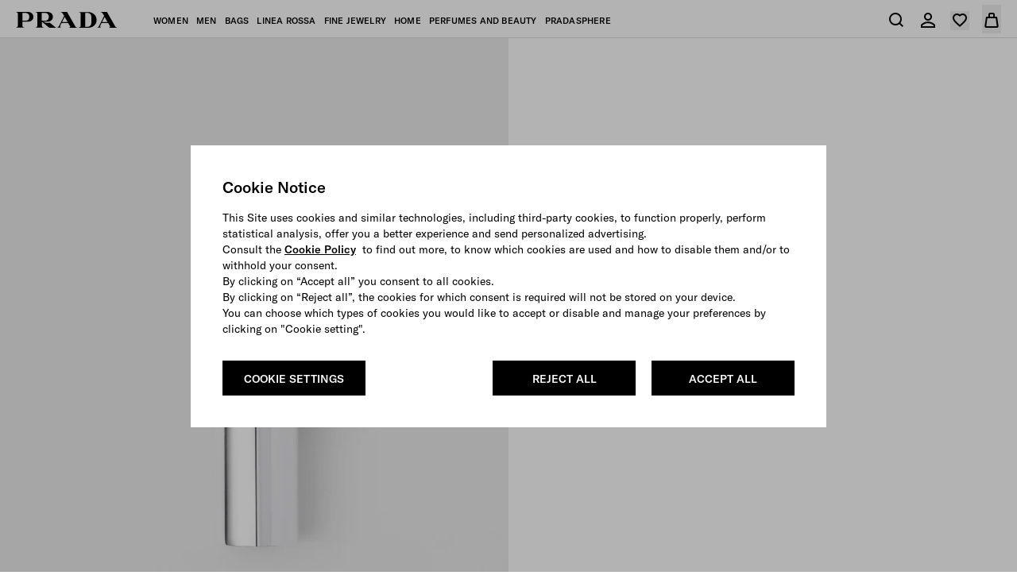

--- FILE ---
content_type: text/html; charset=UTF-8
request_url: https://www.prada.com/us/en/p/prada-monochrome-hyper-matte-lipstick/1A2001_2IAE_FB028_P_OOO
body_size: 137765
content:
<!doctype html>
<html dir="ltr">
  <head>
    <meta charset="UTF-8">
<meta http-equiv="X-UA-Compatible" content="IE=edge">
<meta name="viewport" content="width=device-width,initial-scale=1,maximum-scale=1,user-scalable=1">
<script defer type="text/javascript" src="https://rum.hlx.page/.rum/@adobe/helix-rum-js@%5E2/dist/rum-standalone.js" data-routing="env=prod,tier=publish,ams=Prada SpA"></script>
<link rel="icon" href="/etc/designs/pradanux/favicon.ico">
<link rel="apple-touch-icon" href="/etc/designs/pradanux/favicon.ico">
<!-- AEM page model -->

<meta property="cq:pagemodel_root_url" content="/us.model.en.json">





<meta property="og:locale" content="en_US">
<meta property="og:type" content="Website">
<meta property="og:site_name" content="Prada">
<meta name="twitter:card" content="summary">
<meta name="twitter:site" content="https://www.twitter.com/prada">
<meta name="twitter:creator" content="https://www.twitter.com/prada">






  <link rel="canonical" href="https://www.prada.com/us/en/p/prada-monochrome-hyper-matte-lipstick/1A2001_2IAE_FB028_P_OOO">


<meta name="facebook-domain-verification" content="b3o6m9fihuajorytozqpyz3d7vngzi">


<meta name="clientlibLoggedAreaJS" content="/etc.clientlibs/pradaspa/logged-area/clientlibs/clientlib-loggedArea.js">



              <title>R28 - Fuoco Prada Monochrome Hyper Matte Lipstick - R28 - Fuoco | PRADA</title>            <meta name="description" content="Prada Monochrome Hyper Matte draws inspiration from the iconic Saffiano leather to offer a new perspective of matte. This lipstick provides all-day, non-drying wear while creating high color adhesion through an imperceptible texture that fuses in contact with the lips. The triangle-shaped bullet ensures effortless application through easy control and definition, delivering intense, one-stroke pigments with a sophisticated finish.Exclusively available on prada.com and at selected retailers.">            <meta name="og:title" content="Prada Monochrome Hyper Matte Lipstick - R28 - Fuoco">            <meta name="og:description" content="Prada Monochrome Hyper Matte draws inspiration from the iconic Saffiano leather to offer a new perspective of matte. This lipstick provides all-day, non-drying wear while creating high color adhesion through an imperceptible texture that fuses in contact with the lips. The triangle-shaped bullet ensures effortless application through easy control and definition, delivering intense, one-stroke pigments with a sophisticated finish.Exclusively available on prada.com and at selected retailers.">            <meta name="og:url" content="https://www.prada.com/us/en/p/prada-monochrome-hyper-matte-lipstick/1A2001_2IAE_FB028_P_OOO">            <meta name="og:image" content="https://www.prada.com/content/dam/pradabkg_products/1/1A2/1A2001/2IAEFB028/1A2001_2IAE_FB028_P_OOO_SLF.jpg">            <meta name="twitter:title" content="Prada Monochrome Hyper Matte Lipstick - R28 - Fuoco">            <meta name="twitter:description" content="Prada Monochrome Hyper Matte draws inspiration from the iconic Saffiano leather to offer a new perspective of matte. This lipstick provides all-day, non-drying wear while creating high color adhesion through an imperceptible texture that fuses in contact with the lips. The triangle-shaped bullet ensures effortless application through easy control and definition, delivering intense, one-stroke pigments with a sophisticated finish.Exclusively available on prada.com and at selected retailers.">            <meta name="twitter:url" content="https://www.prada.com/us/en/p/prada-monochrome-hyper-matte-lipstick/1A2001_2IAE_FB028_P_OOO">            <meta name="twitter:image" content="https://www.prada.com/content/dam/pradabkg_products/1/1A2/1A2001/2IAEFB028/1A2001_2IAE_FB028_P_OOO_SLF.jpg">        <link rel="alternate" href="https://www.prada.com/ie/en/p/prada-monochrome-hyper-matte-lipstick/1A2001_2IAE_FB028_P_OOO" hreflang="en-ie"><link rel="alternate" href="https://www.prada.com/us/en/p/prada-monochrome-hyper-matte-lipstick/1A2001_2IAE_FB028_P_OOO" hreflang="en-us"><link rel="alternate" href="https://www.prada.com/ww/en/p/prada-monochrome-hyper-matte-lipstick/1A2001_2IAE_FB028_P_OOO" hreflang="en-ww"><link rel="alternate" href="https://www.prada.com/ch/en/p/prada-monochrome-hyper-matte-lipstick/1A2001_2IAE_FB028_P_OOO" hreflang="en-ch"><link rel="alternate" href="https://www.prada.com/kr/en/p/prada-monochrome-hyper-matte-lipstick/1A2001_2IAE_FB028_P_OOO" hreflang="en-kr"><link rel="alternate" href="https://www.prada.cn/cn/zh" hreflang="zh-cn"><link rel="alternate" href="https://www.prada.com/gr/en/p/prada-monochrome-hyper-matte-lipstick/1A2001_2IAE_FB028_P_OOO" hreflang="en-gr"><link rel="alternate" href="https://www.prada.com/it/en/p/prada-monochrome-hyper-matte-lipstick/1A2001_2IAE_FB028_P_OOO" hreflang="en-it"><link rel="alternate" href="https://www.prada.cn/cn/en" hreflang="en-cn"><link rel="alternate" href="https://www.prada.com/at/de/p/prada-monochrome-hyper-matte-lippenstift/1A2001_2IAE_FB028_P_OOO" hreflang="de-at"><link rel="alternate" href="https://www.prada.com/es/en/p/prada-monochrome-hyper-matte-lipstick/1A2001_2IAE_FB028_P_OOO" hreflang="en-es"><link rel="alternate" href="https://www.prada.com/eu/en/p/prada-monochrome-hyper-matte-lipstick/1A2001_2IAE_FB028_P_OOO" hreflang="en-eu"><link rel="alternate" href="https://www.prada.com/at/en/p/prada-monochrome-hyper-matte-lipstick/1A2001_2IAE_FB028_P_OOO" hreflang="en-at"><link rel="alternate" href="https://www.prada.com/ch/fr/p/rouge-a-levres-prada-monochrome-hyper-matte/1A2001_2IAE_FB028_P_OOO" hreflang="fr-ch"><link rel="alternate" href="https://www.prada.com/us/es/p/barra-de-labios-prada-monochrome-hyper-matte/1A2001_2IAE_FB028_P_OOO" hreflang="es-us"><link rel="alternate" href="https://www.prada.com/cz/en/p/prada-monochrome-hyper-matte-lipstick/1A2001_2IAE_FB028_P_OOO" hreflang="en-cz"><link rel="alternate" href="https://www.prada.com/ch/de/p/prada-monochrome-hyper-matte-lippenstift/1A2001_2IAE_FB028_P_OOO" hreflang="de-ch"><link rel="alternate" href="https://www.prada.com/jp/ja/p/%E3%83%A2%E3%83%8E%E3%82%AF%E3%83%AD%E3%83%BC%E3%83%A0-%E3%82%A6%E3%82%A7%E3%82%A4%E3%83%88%E3%83%AC%E3%82%B9-%E3%83%AA%E3%83%83%E3%83%97%E3%82%AB%E3%83%A9%E3%83%BC%EF%BC%88%E3%83%9E%E3%83%83%E3%83%88-%E3%83%AC%E3%82%B6%E3%83%BC%EF%BC%89/1A2001_2IAE_FB028_P_OOO" hreflang="ja-jp"><link rel="alternate" href="https://www.prada.com/de/de/p/prada-monochrome-hyper-matte-lippenstift/1A2001_2IAE_FB028_P_OOO" hreflang="de-de"><link rel="alternate" href="https://www.prada.com/nl/en/p/prada-monochrome-hyper-matte-lipstick/1A2001_2IAE_FB028_P_OOO" hreflang="en-nl"><link rel="alternate" href="https://www.prada.com/de/en/p/prada-monochrome-hyper-matte-lipstick/1A2001_2IAE_FB028_P_OOO" hreflang="en-de"><link rel="alternate" href="https://www.prada.com/no/en/p/prada-monochrome-hyper-matte-lipstick/1A2001_2IAE_FB028_P_OOO" hreflang="en-no"><link rel="alternate" href="https://www.prada.com/hk/zh/p/prada-monochrome-hyper-matte-lipstick/1A2001_2IAE_FB028_P_OOO" hreflang="zh-hans-hk"><link rel="alternate" href="https://www.prada.com/be/en/p/prada-monochrome-hyper-matte-lipstick/1A2001_2IAE_FB028_P_OOO" hreflang="en-be"><link rel="alternate" href="https://www.prada.com/fi/en/p/prada-monochrome-hyper-matte-lipstick/1A2001_2IAE_FB028_P_OOO" hreflang="en-fi"><link rel="alternate" href="https://www.prada.com/mc/fr/p/rouge-a-levres-prada-monochrome-hyper-matte/1A2001_2IAE_FB028_P_OOO" hreflang="fr-mc"><link rel="alternate" href="https://www.prada.com/hk/en/p/prada-monochrome-hyper-matte-lipstick/1A2001_2IAE_FB028_P_OOO" hreflang="en-hk"><link rel="alternate" href="https://www.prada.com/kr/ko/p/%ED%94%84%EB%9D%BC%EB%8B%A4-%EB%AA%A8%EB%85%B8%ED%81%AC%EB%A1%AC-%ED%95%98%EC%9D%B4%ED%8D%BC-%EB%A7%A4%ED%8A%B8-%EB%A6%BD%EC%8A%A4%ED%8B%B1/1A2001_2IAE_FB028_P_OOO" hreflang="ko-kr"><link rel="alternate" href="https://www.prada.com/hk/hk/p/prada-monochrome-hyper-matte-lipstick/1A2001_2IAE_FB028_P_OOO" hreflang="hk-hk"><link rel="alternate" href="https://www.prada.com/pt/en/p/prada-monochrome-hyper-matte-lipstick/1A2001_2IAE_FB028_P_OOO" hreflang="en-pt"><link rel="alternate" href="https://www.prada.com/es/es/p/barra-de-labios-prada-monochrome-hyper-matte/1A2001_2IAE_FB028_P_OOO" hreflang="es-es"><link rel="alternate" href="https://www.prada.com/dk/en/p/prada-monochrome-hyper-matte-lipstick/1A2001_2IAE_FB028_P_OOO" hreflang="en-dk"><link rel="alternate" href="https://www.prada.com/jp/en/p/prada-monochrome-hyper-matte-lipstick/1A2001_2IAE_FB028_P_OOO" hreflang="en-jp"><link rel="alternate" href="https://www.prada.com/lu/en/p/prada-monochrome-hyper-matte-lipstick/1A2001_2IAE_FB028_P_OOO" hreflang="en-lu"><link rel="alternate" href="https://www.prada.com/it/it/p/rossetto-prada-monochrome-hyper-matte/1A2001_2IAE_FB028_P_OOO" hreflang="it-it"><link rel="alternate" href="https://www.prada.com/fr/en/p/prada-monochrome-hyper-matte-lipstick/1A2001_2IAE_FB028_P_OOO" hreflang="en-fr"><link rel="alternate" href="https://www.prada.com/be/fr/p/rouge-a-levres-prada-monochrome-hyper-matte/1A2001_2IAE_FB028_P_OOO" hreflang="fr-be"><link rel="alternate" href="https://www.prada.com/se/en/p/prada-monochrome-hyper-matte-lipstick/1A2001_2IAE_FB028_P_OOO" hreflang="en-se"><link rel="alternate" href="https://www.prada.com/ch/it/p/rossetto-prada-monochrome-hyper-matte/1A2001_2IAE_FB028_P_OOO" hreflang="it-ch"><link rel="alternate" href="https://www.prada.com/lu/fr/p/rouge-a-levres-prada-monochrome-hyper-matte/1A2001_2IAE_FB028_P_OOO" hreflang="fr-lu"><link rel="alternate" href="https://www.prada.com/mc/en/p/prada-monochrome-hyper-matte-lipstick/1A2001_2IAE_FB028_P_OOO" hreflang="en-mc"><link rel="alternate" href="https://www.prada.com/fr/fr/p/rouge-a-levres-prada-monochrome-hyper-matte/1A2001_2IAE_FB028_P_OOO" hreflang="fr-fr"><link rel="alternate" href="https://www.prada.com/gb/en/p/prada-monochrome-hyper-matte-lipstick/1A2001_2IAE_FB028_P_OOO" hreflang="en-gb">


    



<link rel="preload" href="https://www.prada.com/etc.clientlibs/pradaspa/clientlibs/clientlib-site/resources/assets/fonts/GTAmerica/GT-America-Standard-Regular.woff2" as="font" type="font/woff2" crossorigin="anonymous">

<link rel="preload" href="https://www.prada.com/etc.clientlibs/pradaspa/clientlibs/clientlib-site/resources/assets/fonts/GTAmerica/GT-America-Standard-Medium.woff2" as="font" type="font/woff2" crossorigin="anonymous">

<link rel="preload" href="https://www.prada.com/etc.clientlibs/pradaspa/clientlibs/clientlib-site/resources/assets/fonts/icomoon/prada-icons.woff?ab6g31" as="font" type="font/woff" crossorigin="anonymous">





    
    
<link rel="stylesheet" href="https://www.prada.com/etc.clientlibs/pradaspa/clientlibs/clientlib-site.min.ACSHASHbfec9192aa50b56cd5cc75edca1fb98e.css" type="text/css">






    <meta name="clienlibCommonCSS" content="/etc.clientlibs/pradaspa/logged-area/clientlibs/clientlib-common.css">
    <meta name="clientlibLoggedAreaCSS" content="/etc.clientlibs/pradaspa/logged-area/clientlibs/clientlib-loggedArea.css">



    <script src="https://tags.tiqcdn.com/utag/prada/prada2019/prod/utag.js"></script>
     
<!-- CDC - Gigyia js -->
<script type="text/javascript" src="https://cdc.prada.com/js/gigya.js?apikey=4_zfH8JJaSNd53VGHW_LqJaQ&amp;lang=">
</script>




<script>
    var gigya_global = {



    	"step1_loggedArea_changeEmail_title":"Edit phone number",
    	"step1_loggedArea_changeEmail_description":"Changing your phone number will require verification. If the phone number you insert is associated to an existing account you will be asked to log in.",
    	"step1_loggedArea_changeEmail_privacyPolicy_description":"",

    	"step2_loggedArea_changeEmail_title":"Verify your new phone number address",
    	"step2_loggedArea_changeEmail_description":"",
    	"step2_loggedArea_changeEmail_emailBox_title":"We’ve sent a code to your phone number. Insert the code below to verify your new phone number address.",

    	"step1_loggedArea_changePassword_title":"Change your password",
    	"step1_loggedArea_changePassword_description":"With this password you will be able to access your personal area.",
    	"step1_loggedArea_changePassword_privacyPolicy_description":"",

    	"deactivate_account_reasons": [],

    	"loggedArea_bannerLable_completeUpdatePw":"Your password has been modified",
    	"loggedArea_bannerLable_completeUpdateEmail":"Profile updated",
        "generic_edit_label":"Edit",
        "generic_back_label":"Back",


        "label_koreaConsent_short":"prspa_label_koreaConsent_short",
        "label_koreaConsent_long":"prspa_label_koreaConsent_long",



        "mk": "us",
        "ln": "",
        "brand_code": "PR",

        "baseSite":"pradaSite",
        "store":"pradaStore-US",

        "startContainerID":"cdc-screenset-container",
        "startContainerID_nl":"cdc-screenset-container-nl",

        "landingpage_loggedarea_link": "/content/pradaspa/us/en/my_account",
        "landingpage_homepage_link": "/content/pradaspa/us/en",

        "api_domain":"https://api.prada.com",
        "gigya_domain":"https://cdc.prada.com",

        "label_cdc_show_less" : "Show less",
        "label_cdc_show_more" : "Show More",
        "label_showmore":"More details ",
        "label_consentbymail_short": "I agree to receive (by email and other forms of electronic communication) commercial communications, including marketing and promotional messages, newsletter, advertising and catalogues concerning Prada and the other brands, products and services of the PRADA Group.",
        "label_consentbymail_long": "",
        "label_consentbyphone_short": "I agree to be contacted by phone (including automatic telephone dialing system or an artificial or prerecorded voice) or receive text message (to the number phone shown in my profile) with marketing information about products or promotional offers concerning Prada and the other brands, products and services of the PRADA Group, even if my telephone number is on a corporate, state or national Do Not Call Registry.",
        "label_consentbyphone_long": "You may revoke your consent and modify your communication preferences and\/or opt\u002Dout from specific electronic communications at any time free of charge by notifying us via email at <a href=\x22mailto:privacy@prada.com\x22>privacy@prada.com<\/a> or clicking “unsubscribe” in an electronic message and\/or by logging into your account.",
        "label_privacypolicy_description": "By clicking on “Register”, you confirm that you have read and understood our\x26nbsp;<a href=\x22\/content\/pradaspa\/us\/en\/info\/privacy\u002Dpolicy.html\x22>Privacy Statement<\/a>, you are over 16 years of age and that you want to register.",
        "label_emailbox_title_register":"We've sent a verification code to",
        "label_emailbox_title_full":"",
        "label_emailbox_edit":"Edit",
        "label_resend_code":"Resend",
        "label_consentcrossborder_short":"",
        "label_consentcrossborder_long":"",
        "label_modal_finalize_account":"No, finalize account",
        "label_cdc_modal_yes":"Yes, I am sure",
        "label_cdc_question_finalize_account":"Are you sure you don't want to finilize your Prada account?",
        "label_consentpersonaldata_short": "",
        "label_consentpersonaldata_long": "",

        "label_cdc_legalcompliance_title": "",
        "label_cdc_legalcompliance_legaltext": "",
        "label_cdc_legalcompliance_consenttext": "",
        "legal_cdc_legalcompliance_consenttextlong": "",

        "step1_title":"Enter your email",
        "step1_content_text":"",
        "step1_content_list":[],
        "step1_on_boarding_list":[],


        "step2_newlite_title":"Create your personal account",
        "step2_newlite_description_short":"You are about to create your account. This will allow us to offer you a personalised and tailored experience both online and in\u002Dstore, provide you with products, services and information you request from us, communicate with you, and give you access to exclusive services and benefits reserved for registered members to the PRADA Group customer database.",
        "step2_newlite_description_long":"All your personal data linked to your profile in the PRADA Group customer database will be processed by PRADA Group (i.e. Prada S.p.A., operating holding company of the Prada Group, and its subsidiaries and affiliates, which include, without limitation, PRADA USA Corp.) to manage and enhance your customer experience also in relation to your preferences on Prada, offer you exclusive services and benefits reserved for registered members (e.g.: preservation of your purchase orders history, faster online checkout, global customer service and personalized assistance, simplified procedures for product repair and warranty, invitation to events, pre\u002Dsales and other promotional initiatives and special projects, etc.), provide you with information on PRADA Group products, services and events and for statistics and surveys. As we operate globally, we may securely share your personal information with companies of our group located around the world. We will take all appropriate security and confidentiality measures as required by applicable legislation to ensure an adequate standard of data protection. Privacy laws may grant you certain rights such as the right to access, delete, modify and rectify your data, or to restrict or object to processing. You can withdraw your consent or delete your profile at any time. For further information regarding our privacy practices and your rights, please contact us at\x26nbsp;<a href=\x22mailto:privacy@prada.com\x22>privacy@prada.com<\/a>.",


        "step2_draft_title":"Verify your personal account",
        "step2_draft_description_short":"",
        "step2_draft_description_long":"",


        "step2_draftnopassword_fromretail_title":"Create a password to activate your personal account",
        "step2_draftnopassword_fromretail_description_short":"",
        "step2_draftnopassword_fromretail_description_long":"",


        "step2_draftnopassword_ignoredmail_title":"Activate your personal account",
        "step2_draftnopassword_ignoredmail_description_short":"You are a few steps away, enter the code and create a password.",
        "step2_draftnopassword_ignoredmail_description_long":"",


        "step2_full_title":"Login",
        "step2_full_description_short":"",
        "step2_full_description_long":"",

        "step2_full_forgotpw_title":"Verify your e-mail and create a new password",
        "step2_full_forgotpw_description_short":"",
        "step2_full_forgotpw_description_long":"",

        "step2_reactivation_title":"Your account has been deactivated.  If you would like to reactivate your account, insert the code and create a password",
        "step2_reactivation_description_short":"",
        "step2_reactivation_description_long":"",
        "step2_deactivationinfo_title":"You deactivated your personal account on DD/MM/YYYY . By reactivating your account, you will be able to access your profile data.",
        "step2_deactivationinfo_description_short":"If you would instead like your profile and all your information linked to it to be permanently deleted, please notify us at <a href=\x22mailto:privacy@prada.com\x22>privacy@prada.com<\/a>",
        "step2_deactivationinfo_description_long":"",

        "step2_checkout_title":"Checkout with MyAccount",
        "step2_checkout_description":"<p>This e\u002Dmail is already associated with a Prada MyAccount.Enter your password to access your account and proceed with pre\u002Dsaved details and payment methods.<\/p>",

        "step1_nl_title":"SUBSCRIBE TO OUR NEWSLETTER",
        "step1_nl_privacypolicy_description":"By clicking on \x26quot;Subscribe\x26quot;, you confirm that you have read and understood our <a href=\x22\/content\/pradanux\/us\/en\/info\/privacy\u002Dpolicy.html\x22>Privacy Statement<\/a> and that you want to receive the newsletter and other marketing communication as set out therein.",

        "nl_drawer_unsubscribe_enabled": false,
        "step2_nl_subscribe_consentpersonaldata_short": "",
        "step2_nl_subscribe_consentpersonaldata_long": "",
        "step2_nl_unsubscribe_title": "",
        "step2_nl_unsubscribe_disclaimer": "",

        "cdc_aem_config": {

            "screensetRegistration_step1":"Form1-SignUp",
            "screensetRegistration_step2_draftCustomerFromRetailFromEmail":"Registration",
            "screensetRegistration_step2_postOrder":"Prada.US.Registration",
            "screensetCheckout_login":"Checkout-login",
            "screensetNewsletter":"newsletter",
             "screensetLoggedArea_updateEmail": "ProfileUpdate",
            "screensetLoggedArea_updatePassword": "ProfileUpdate"
        }
    }
</script> 




    <link href="mediaprada-meride-tv.akamaized.net" crossorigin>
<link href="mediaprada-meride-tv.akamaized.net">

  <meta name="generator" content="Kleecks"><meta property="og:title" content="R28 - Fuoco Prada Monochrome Hyper Matte Lipstick - R28 - Fuoco | PRADA"><meta property="og:url" content="https://www.prada.com/us/en/p/prada-monochrome-hyper-matte-lipstick/1A2001_2IAE_FB028_P_OOO"><meta property="og:description" content="Prada Monochrome Hyper Matte draws inspiration from the iconic Saffiano leather to offer a new perspective of matte. This lipstick provides all-day, non-drying wear while creating high color adhesion through an imperceptible texture that fuses in contact with the lips. The triangle-shaped bullet ensures effortless application through easy control and definition, delivering intense, one-stroke pigments with a sophisticated finish.Exclusively available on prada.com and at selected retailers.">
<script>(window.BOOMR_mq=window.BOOMR_mq||[]).push(["addVar",{"rua.upush":"false","rua.cpush":"true","rua.upre":"false","rua.cpre":"false","rua.uprl":"false","rua.cprl":"false","rua.cprf":"false","rua.trans":"SJ-507ddda8-76aa-48f8-b561-e79c1e26e09b","rua.cook":"false","rua.ims":"false","rua.ufprl":"false","rua.cfprl":"true","rua.isuxp":"false","rua.texp":"norulematch","rua.ceh":"false","rua.ueh":"false","rua.ieh.st":"0"}]);</script>
                              <script>!function(e){var n="https://s.go-mpulse.net/boomerang/";if("False"=="True")e.BOOMR_config=e.BOOMR_config||{},e.BOOMR_config.PageParams=e.BOOMR_config.PageParams||{},e.BOOMR_config.PageParams.pci=!0,n="https://s2.go-mpulse.net/boomerang/";if(window.BOOMR_API_key="9W8EP-ZZJZB-ZNFNQ-H4NFC-44F58",function(){function e(){if(!o){var e=document.createElement("script");e.id="boomr-scr-as",e.src=window.BOOMR.url,e.async=!0,i.parentNode.appendChild(e),o=!0}}function t(e){o=!0;var n,t,a,r,d=document,O=window;if(window.BOOMR.snippetMethod=e?"if":"i",t=function(e,n){var t=d.createElement("script");t.id=n||"boomr-if-as",t.src=window.BOOMR.url,BOOMR_lstart=(new Date).getTime(),e=e||d.body,e.appendChild(t)},!window.addEventListener&&window.attachEvent&&navigator.userAgent.match(/MSIE [67]\./))return window.BOOMR.snippetMethod="s",void t(i.parentNode,"boomr-async");a=document.createElement("IFRAME"),a.src="about:blank",a.title="",a.role="presentation",a.loading="eager",r=(a.frameElement||a).style,r.width=0,r.height=0,r.border=0,r.display="none",i.parentNode.appendChild(a);try{O=a.contentWindow,d=O.document.open()}catch(_){n=document.domain,a.src="javascript:var d=document.open();d.domain='"+n+"';void(0);",O=a.contentWindow,d=O.document.open()}if(n)d._boomrl=function(){this.domain=n,t()},d.write("<bo"+"dy onload='document._boomrl();'>");else if(O._boomrl=function(){t()},O.addEventListener)O.addEventListener("load",O._boomrl,!1);else if(O.attachEvent)O.attachEvent("onload",O._boomrl);d.close()}function a(e){window.BOOMR_onload=e&&e.timeStamp||(new Date).getTime()}if(!window.BOOMR||!window.BOOMR.version&&!window.BOOMR.snippetExecuted){window.BOOMR=window.BOOMR||{},window.BOOMR.snippetStart=(new Date).getTime(),window.BOOMR.snippetExecuted=!0,window.BOOMR.snippetVersion=12,window.BOOMR.url=n+"9W8EP-ZZJZB-ZNFNQ-H4NFC-44F58";var i=document.currentScript||document.getElementsByTagName("script")[0],o=!1,r=document.createElement("link");if(r.relList&&"function"==typeof r.relList.supports&&r.relList.supports("preload")&&"as"in r)window.BOOMR.snippetMethod="p",r.href=window.BOOMR.url,r.rel="preload",r.as="script",r.addEventListener("load",e),r.addEventListener("error",function(){t(!0)}),setTimeout(function(){if(!o)t(!0)},3e3),BOOMR_lstart=(new Date).getTime(),i.parentNode.appendChild(r);else t(!1);if(window.addEventListener)window.addEventListener("load",a,!1);else if(window.attachEvent)window.attachEvent("onload",a)}}(),"".length>0)if(e&&"performance"in e&&e.performance&&"function"==typeof e.performance.setResourceTimingBufferSize)e.performance.setResourceTimingBufferSize();!function(){if(BOOMR=e.BOOMR||{},BOOMR.plugins=BOOMR.plugins||{},!BOOMR.plugins.AK){var n="true"=="true"?1:0,t="",a="aoiyb7axyydae2lqzjza-f-974601f72-clientnsv4-s.akamaihd.net",i="false"=="true"?2:1,o={"ak.v":"39","ak.cp":"1399324","ak.ai":parseInt("279889",10),"ak.ol":"0","ak.cr":8,"ak.ipv":4,"ak.proto":"h2","ak.rid":"2ec7b72c","ak.r":37607,"ak.a2":n,"ak.m":"dsca","ak.n":"essl","ak.bpcip":"3.145.128.0","ak.cport":60386,"ak.gh":"23.198.5.29","ak.quicv":"","ak.tlsv":"tls1.3","ak.0rtt":"","ak.0rtt.ed":"","ak.csrc":"-","ak.acc":"","ak.t":"1768999538","ak.ak":"hOBiQwZUYzCg5VSAfCLimQ==tASF3WRslfE/FfqnJLPCtvuRt2VER02zobUmNZ/lpo/OL2zEN4SiEGLcbkiqzjIyCADpjJ8mM9qPgrWwMGkwmmKiY2H/a1VX+z+FmxLYY8p6sGHMCl9G+ClnhODz670nyryO1hjG/Tw9okpxYaDMm7xBhNLGy0fS4vU92/Ya68keBthqkslj/MwxVE0Jg45XWRIk30aAnJPIHoWm2/Hl4yzs+XWPykvZFqSMaY7iw+Bwt0MDv2pPJ95EaapYWa6czI/R6Q+/oMkeznq5uvPcrJ03ltzkG4i/L9pMKrvW6fU/0QVDWdVTirQ/vjP5L/AO2Ia24RlYtIW8j7/MFus/iSPlZ5Wwo75wOiJc/BHUik2xpCLLUuNKpGCMvkubUFJMzi46WDYRGbr/p+8oS5p2+Aj2p2l+tsDjNfBK7h15u30=","ak.pv":"1042","ak.dpoabenc":"","ak.tf":i};if(""!==t)o["ak.ruds"]=t;var r={i:!1,av:function(n){var t="http.initiator";if(n&&(!n[t]||"spa_hard"===n[t]))o["ak.feo"]=void 0!==e.aFeoApplied?1:0,BOOMR.addVar(o)},rv:function(){var e=["ak.bpcip","ak.cport","ak.cr","ak.csrc","ak.gh","ak.ipv","ak.m","ak.n","ak.ol","ak.proto","ak.quicv","ak.tlsv","ak.0rtt","ak.0rtt.ed","ak.r","ak.acc","ak.t","ak.tf"];BOOMR.removeVar(e)}};BOOMR.plugins.AK={akVars:o,akDNSPreFetchDomain:a,init:function(){if(!r.i){var e=BOOMR.subscribe;e("before_beacon",r.av,null,null),e("onbeacon",r.rv,null,null),r.i=!0}return this},is_complete:function(){return!0}}}}()}(window);</script></head>
  <body class="basicpage KL-D-51 KL-LANG-en KL-P_URL_1-us KL-P_URL_2-en KL-P_URL_3-p KL-P_URL_4-prada-monochrome-hyper-matte-lipstick KL-URL-1A2001_2IAE_FB028_P_OOO KL-URL-LEVEL-5 KL-CMS_URL-LEVEL-5 KL-UA-DESKTOP sp-PRODUCT">
    
    
    <script type="text/javascript">
        window.utag_data = new Object();
    </script>
    <script type="text/javascript"> (function(a,b,c,d){ a='https://tags.tiqcdn.com/utag/prada/prada2019/prod/utag.js'; b=document;c='script';d=b.createElement(c);d.src=a;d.type='text/java'+c;d.async=true; a=b.getElementsByTagName(c)[0];a.parentNode.insertBefore(d,a); })(); </script>
    
    <div id="app"><div id="spa-root" data-cq-data-path="/us" data-country="EU" class="main-wrapper" injectpropsoninit="true" itemkey locationpathname="/us/en/p/prada-monochrome-hyper-matte-lipstick/1A2001_2IAE_FB028_P_OOO"><div class="aem-page market-page pdp-page" data-cq-data-path="/us"><!----><!----><div data-vue-id="stripbar-component" cqtype="pradaspa/components/site/content/commons/stripbar-component" componentpath="/us/en/p/_jcr_content/stripbar" cqpath="/us/jcr:content/stripbar" isineditor="false"><div style="display:none;" class="stripbar md:px-sp-16 h-0"><!----><div class="stripbar-inner text-center py-sp-12 md:py-sp-16 text-inherit overflow-auto"><div class="swiper flex justify-center align-center"><div class="swiper-wrapper relative"><!--[--><!--]--></div></div></div><div class="stripbar-close absolute z-30 right-3 md:right-4 top-1/2 transform -translate-y-1/2 text-white" style="color:#FFF;"><button aria-hidden="true" aria-label class="pr-icon-close-medium text-inherit text-icon block"></button></div></div></div><div data-vue-id="header-component" data-header="old" enableabtestold="false" enableabtestnew="false" cqpath="/us/jcr:content/header" isineditor="false"><!--[--><!--[--><!----><!----><!--]--><header class="main-header" data-ab-header="A" role="banner"><div class="header" style="--header-bg-color:#ffffff;--header-icons-color:#000000;--header-text-color:#000000;--header-hover-text-color:#000000;--header-bg-gradient:#ffffff;"><div class="header__container"><nav class="header__nav" role="navigation" aria-label="menu"><div class="header__left"><div class="inline-flex header__left__logo items-center" logoimagepath="/etc.clientlibs/pradaspa/clientlibs/clientlib-site/resources/assets/images/logo_prada_b.svg"><a href="https://www.prada.com/us/en.html" class="h-4.5" aria-label="Back to homepage"><svg width="128" height="20" viewbox="0 0 128 20" fill="#000000" xmlns="http://www.w3.org/2000/svg" aria-hidden="true"><path d="M14.9893 12.3529H8.22944V17.2059C8.22944 19.5588 10.4338 19.5588 10.7277 19.5588V19.8529H0V19.5588C0.293909 19.5588 2.49822 19.4118 2.49822 17.2059V2.64706C2.49822 0.294117 0.293909 0.294118 0 0.294118V0H14.9893C19.6919 0 22.0432 3.08824 22.0432 6.17647C22.0432 9.26471 19.8388 12.3529 14.9893 12.3529ZM12.3442 1.32353H8.22944V11.0294H12.3442C15.4302 11.0294 16.8998 8.82353 16.8998 6.17647C16.8998 3.67647 15.4302 1.32353 12.3442 1.32353ZM42.0289 20L32.7708 12.3529V17.2059C32.7708 19.5588 34.9751 19.5588 35.269 19.5588V19.8529H24.5414V19.5588C24.8353 19.5588 27.0396 19.4118 27.0396 17.2059V2.64706C27.0396 0.294117 24.8353 0.294118 24.5414 0.294118V0H39.5307C44.2333 0 46.5845 3.08824 46.5845 6.17647C46.5845 9.26471 44.3802 12.3529 39.5307 12.3529H34.9751C36.0038 13.3824 38.2081 13.8235 40.1185 13.8235C41.0003 13.8235 41.882 13.6765 42.6168 13.5294L50.2584 19.7059V20H42.0289ZM36.8855 1.32353H32.6239V11.0294H36.8855C39.9716 11.0294 41.4411 8.82353 41.4411 6.17647C41.4411 3.67647 39.9716 1.32353 36.8855 1.32353ZM66.7173 20V19.7059C67.746 19.7059 68.1868 19.4118 68.1868 18.6765C68.1868 18.3824 68.0399 17.9412 67.8929 17.5L65.8356 14.1176H57.4592L55.9896 17.0588C55.8427 17.5 55.6957 17.9412 55.6957 18.3824C55.6957 19.1176 55.9896 19.5588 56.8713 19.5588V19.8529H51.7279V19.5588C52.9036 19.5588 53.7853 18.6765 54.5201 17.2059L60.6922 4.85294L58.9287 2.05882C58.047 0.588235 57.1653 0.294118 56.1366 0.294118V0H64.366L74.3589 17.5C74.9467 18.5294 75.6815 19.7059 77.0041 19.7059V20H66.7173ZM61.4269 6.32353L58.1939 12.6471H65.1008L61.4269 6.32353ZM90.8178 20H79.0614V19.7059C79.3554 19.7059 81.5597 19.5588 81.5597 17.3529V2.79412C81.5597 0.441176 79.3554 0.441176 79.0614 0.441176V0.147059H90.8178C96.1082 0.147059 101.545 3.52941 101.545 10.1471C101.692 16.6176 96.1082 20 90.8178 20ZM94.9325 6.32353C94.9325 2.64706 92.5813 1.32353 90.083 1.32353H87.2909V18.6765H90.083C92.5813 18.6765 94.9325 17.3529 94.9325 13.6765V6.32353ZM116.976 20V19.7059C118.004 19.7059 118.445 19.4118 118.445 18.6765C118.445 18.3824 118.298 17.9412 118.151 17.5L116.241 14.1176H107.865L106.395 17.0588C106.248 17.5 106.101 17.9412 106.101 18.3824C106.101 19.1176 106.395 19.5588 107.277 19.5588V19.8529H102.133V19.5588C103.309 19.5588 104.191 18.6765 104.925 17.2059L111.098 4.85294L109.334 2.05882C108.452 0.588235 107.571 0.294118 106.542 0.294118V0H114.624L124.617 17.5C125.205 18.5294 125.94 19.7059 127.262 19.7059V20H116.976ZM111.685 6.32353L108.452 12.7941H115.359L111.685 6.32353Z" fill="#000000"></path></svg></a></div><!----><ul class="menu" data-ta-id="menu-header-desktop"><!--[--><li class="menu__item menu__item--desktop"><span class="menu__link" tabindex="0"><span class="menu__linkText">women</span></span><div class="h-menu__container--default h-menu__container" style="background:linear-gradient(90deg,  #f7f7f7 50%,  #ffffff 50%);" data-menu-container="0"><div class="h-menu__default h-menu__wrapper"><span class="h-menu__closeIcon pr-icon-close-medium" role="button" style="color: #000000;"></span><div class="h-menu__highlights-banner type-default" style="background-color: #f7f7f7;"><h3 class="h-menu__highlights-banner--title"><a href="https://www.prada.com/us/en/womens.html" class="" style="color: #000000;">Highlights</a></h3><ul class="h-menu__highlights-banner--list"><!--[--><!--[--><li class="h-menu__highlights-banner--list-item"><a href="https://www.prada.com/us/en/womens/new-in/c/10111US" class="" style="color: #000000;">New In</a></li><!--]--><!--[--><li class="h-menu__highlights-banner--list-item"><a href="https://www.prada.com/us/en/womens/holiday-collection/c/10298US" class="" style="color: #000000;">Holiday Collection</a></li><!--]--><!--[--><li class="h-menu__highlights-banner--list-item"><a href="https://www.prada.com/us/en/womens/essentials/prada-galleria/c/10102US" class="" style="color: #000000;">Prada Galleria</a></li><!--]--><!--[--><li class="h-menu__highlights-banner--list-item"><a href="https://www.prada.com/us/en/womens/prada-soft-bags/c/10838US" class="" style="color: #000000;">Prada Soft Bags</a></li><!--]--><!--[--><li class="h-menu__highlights-banner--list-item"><a href="https://www.prada.com/us/en/womens/womens-collection/c/10525US" class="" style="color: #000000;">Re-Nylon SEA BEYOND</a></li><!--]--><!--]--></ul></div><div class="h-menu__category-list" style="background-color: #ffffff;"><!--[--><!--[--><ul class="h-menu__category-list--column" data-up-to-column="false"><li class="h-menu__category-list--column-item h-menu__category-list--column-title"><a href="https://www.prada.com/us/en/womens/ready-to-wear/c/10048US" class="" style="color:#000000 ;"><!--[-->Ready to wear<!--]--></a></li><!--[--><li class="h-menu__category-list--column-item"><a href="https://www.prada.com/us/en/womens/ready-to-wear/dresses/c/10050US" class="" style="color:#000000 ;"><!--[-->Dresses<!--]--></a></li><li class="h-menu__category-list--column-item"><a href="https://www.prada.com/us/en/womens/ready-to-wear/knitwear/c/10054US" class="" style="color:#000000 ;"><!--[-->Knitwear<!--]--></a></li><li class="h-menu__category-list--column-item"><a href="https://www.prada.com/us/en/womens/ready-to-wear/outerwear/c/10056US" class="" style="color:#000000 ;"><!--[-->Outerwear<!--]--></a></li><li class="h-menu__category-list--column-item"><a href="https://www.prada.com/us/en/womens/ready-to-wear/t-shirts-and-sweatshirts/c/10061US" class="" style="color:#000000 ;"><!--[-->T-shirts and sweatshirts<!--]--></a></li><li class="h-menu__category-list--column-item"><a href="https://www.prada.com/us/en/womens/ready-to-wear/shirts-and-tops/c/10058US" class="" style="color:#000000 ;"><!--[-->Shirts and tops<!--]--></a></li><li class="h-menu__category-list--column-item"><a href="https://www.prada.com/us/en/womens/ready-to-wear/skirts/c/10059US" class="" style="color:#000000 ;"><!--[-->Skirts<!--]--></a></li><li class="h-menu__category-list--column-item"><a href="https://www.prada.com/us/en/womens/ready-to-wear/jackets-and-coats/c/10052US" class="" style="color:#000000 ;"><!--[-->Jackets and coats<!--]--></a></li><li class="h-menu__category-list--column-item"><a href="https://www.prada.com/us/en/womens/ready-to-wear/denim/c/10049US" class="" style="color:#000000 ;"><!--[-->Denim<!--]--></a></li><li class="h-menu__category-list--column-item"><a href="https://www.prada.com/us/en/womens/ready-to-wear/trousers-and-shorts/c/10060US" class="" style="color:#000000 ;"><!--[-->Trousers and shorts<!--]--></a></li><li class="h-menu__category-list--column-item"><a href="https://www.prada.com/us/en/womens/ready-to-wear/leather-clothing/c/10055US" class="" style="color:#000000 ;"><!--[-->Leather clothing<!--]--></a></li><li class="h-menu__category-list--column-item"><a href="https://www.prada.com/us/en/womens/ready-to-wear/swimwear/c/10610US" class="" style="color:#000000 ;"><!--[-->Swimwear<!--]--></a></li><li class="h-menu__category-list--column-item"><a href="https://www.prada.com/us/en/womens/ready-to-wear/pajamas-and-underwear/c/10057US" class="" style="color:#000000 ;"><!--[-->Pajamas and underwear<!--]--></a></li><!--]--></ul><!--]--><!--[--><ul class="h-menu__category-list--column" data-up-to-column="false"><li class="h-menu__category-list--column-item h-menu__category-list--column-title"><a href="https://www.prada.com/us/en/womens/bags/c/10062US" class="" style="color:#000000 ;"><!--[-->Bags<!--]--></a></li><!--[--><li class="h-menu__category-list--column-item"><a href="https://www.prada.com/us/en/womens/bags/shoulder-bags/c/10066US" class="" style="color:#000000 ;"><!--[-->Shoulder bags<!--]--></a></li><li class="h-menu__category-list--column-item"><a href="https://www.prada.com/us/en/womens/bags/top-handles/c/10067US" class="" style="color:#000000 ;"><!--[-->Top handles<!--]--></a></li><li class="h-menu__category-list--column-item"><a href="https://www.prada.com/us/en/womens/bags/totes/c/10068US" class="" style="color:#000000 ;"><!--[-->Totes<!--]--></a></li><li class="h-menu__category-list--column-item"><a href="https://www.prada.com/us/en/womens/bags/mini-bags/c/10065US" class="" style="color:#000000 ;"><!--[-->Mini bags<!--]--></a></li><li class="h-menu__category-list--column-item"><a href="https://www.prada.com/us/en/womens/bags/backpacks/c/10063US" class="" style="color:#000000 ;"><!--[-->Backpacks<!--]--></a></li><li class="h-menu__category-list--column-item"><a href="https://www.prada.com/us/en/womens/bags/briefcases/c/10064US" class="" style="color:#000000 ;"><!--[-->Briefcases<!--]--></a></li><!--]--></ul><!--]--><!--[--><ul class="h-menu__category-list--column" data-up-to-column="false"><li class="h-menu__category-list--column-item h-menu__category-list--column-title"><a href="https://www.prada.com/us/en/womens/small-leather-goods/c/10340US" class="" style="color:#000000 ;"><!--[-->Small Leather Goods<!--]--></a></li><!--[--><li class="h-menu__category-list--column-item"><a href="https://www.prada.com/us/en/womens/small-leather-goods/small-wallets/c/10341US" class="" style="color:#000000 ;"><!--[-->Small wallets<!--]--></a></li><li class="h-menu__category-list--column-item"><a href="https://www.prada.com/us/en/womens/small-leather-goods/card-holders/c/10343US" class="" style="color:#000000 ;"><!--[-->Card holders<!--]--></a></li><li class="h-menu__category-list--column-item"><a href="https://www.prada.com/us/en/womens/small-leather-goods/large-wallets/c/10342US" class="" style="color:#000000 ;"><!--[-->Large wallets<!--]--></a></li><li class="h-menu__category-list--column-item"><a href="https://www.prada.com/us/en/womens/small-leather-goods/high-tech-accessories/c/10344US" class="" style="color:#000000 ;"><!--[-->High-Tech accessories<!--]--></a></li><!--]--></ul><!--]--><!--[--><ul class="h-menu__category-list--column" data-up-to-column="true"><li class="h-menu__category-list--column-item h-menu__category-list--column-title"><a href="https://www.prada.com/us/en/womens/travel/c/10094US" class="" style="color:#000000 ;"><!--[-->Travel<!--]--></a></li><!--[--><li class="h-menu__category-list--column-item"><a href="https://www.prada.com/us/en/womens/travel/travel-bags/c/10099US" class="" style="color:#000000 ;"><!--[-->Travel bags<!--]--></a></li><li class="h-menu__category-list--column-item"><a href="https://www.prada.com/us/en/womens/travel/luggage-and-carry-on/c/10097US" class="" style="color:#000000 ;"><!--[-->Luggage and carry on<!--]--></a></li><!--]--></ul><!--]--><!--[--><ul class="h-menu__category-list--column" data-up-to-column="false"><li class="h-menu__category-list--column-item h-menu__category-list--column-title"><a href="https://www.prada.com/us/en/womens/shoes/c/10070US" class="" style="color:#000000 ;"><!--[-->Shoes<!--]--></a></li><!--[--><li class="h-menu__category-list--column-item"><a href="https://www.prada.com/us/en/womens/shoes/loafers-and-lace-ups/c/10074US" class="" style="color:#000000 ;"><!--[-->Loafers and lace-ups<!--]--></a></li><li class="h-menu__category-list--column-item"><a href="https://www.prada.com/us/en/womens/shoes/ankle-boots-and-boots/c/10071US" class="" style="color:#000000 ;"><!--[-->Ankle boots and boots<!--]--></a></li><li class="h-menu__category-list--column-item"><a href="https://www.prada.com/us/en/womens/shoes/pumps-and-ballerinas/c/10075US" class="" style="color:#000000 ;"><!--[-->Pumps and ballerinas<!--]--></a></li><li class="h-menu__category-list--column-item"><a href="https://www.prada.com/us/en/womens/shoes/sneakers/c/10078US" class="" style="color:#000000 ;"><!--[-->Sneakers<!--]--></a></li><li class="h-menu__category-list--column-item"><a href="https://www.prada.com/us/en/womens/shoes/sandals-and-mules/c/10720US" class="" style="color:#000000 ;"><!--[-->Sandals and mules<!--]--></a></li><li class="h-menu__category-list--column-item"><a href="https://www.prada.com/us/en/womens/shoes/americas-cup/c/10693US" class="" style="color:#000000 ;"><!--[-->America's Cup<!--]--></a></li><!--]--></ul><!--]--><!--[--><ul class="h-menu__category-list--column" data-up-to-column="false"><li class="h-menu__category-list--column-item h-menu__category-list--column-title"><a href="https://www.prada.com/us/en/womens/accessories/c/10079US" class="" style="color:#000000 ;"><!--[-->Accessories<!--]--></a></li><!--[--><li class="h-menu__category-list--column-item"><a href="https://www.prada.com/us/en/womens/accessories/bag-charms-and-keychains/c/10084US" class="" style="color:#000000 ;"><!--[-->Bag charms and keychains<!--]--></a></li><li class="h-menu__category-list--column-item"><a href="https://www.prada.com/us/en/womens/accessories/pouches/c/10705US" class="" style="color:#000000 ;"><!--[-->Pouches<!--]--></a></li><li class="h-menu__category-list--column-item"><a href="https://www.prada.com/us/en/womens/accessories/hats-and-gloves/c/10082US" class="" style="color:#000000 ;"><!--[-->Hats and gloves<!--]--></a></li><li class="h-menu__category-list--column-item"><a href="https://www.prada.com/us/en/womens/accessories/sunglasses/c/10086US" class="" style="color:#000000 ;"><!--[-->Sunglasses<!--]--></a></li><li class="h-menu__category-list--column-item"><a href="https://www.prada.com/us/en/womens/accessories/headbands-and-hair-accessories/c/10083US" class="" style="color:#000000 ;"><!--[-->Headbands and hair accessories<!--]--></a></li><li class="h-menu__category-list--column-item"><a href="https://www.prada.com/us/en/womens/accessories/belts/c/10080US" class="" style="color:#000000 ;"><!--[-->Belts<!--]--></a></li><li class="h-menu__category-list--column-item"><a href="https://www.prada.com/us/en/womens/accessories/silks-and-scarves/c/10085US" class="" style="color:#000000 ;"><!--[-->Silks and scarves<!--]--></a></li><li class="h-menu__category-list--column-item"><a href="https://www.prada.com/us/en/womens/accessories/jewels/c/10621US" class="" style="color:#000000 ;"><!--[-->Jewels<!--]--></a></li><li class="h-menu__category-list--column-item"><a href="https://www.prada.com/us/en/womens/accessories/fragrances/c/10081US" class="" style="color:#000000 ;"><!--[-->Fragrances<!--]--></a></li><!--]--></ul><!--]--><!--]--></div></div><!----><!----></div></li><li class="menu__item menu__item--desktop"><span class="menu__link" tabindex="0"><span class="menu__linkText">men</span></span><div class="h-menu__container--default h-menu__container" style="background:linear-gradient(90deg, #f7f7f7  50%, #ffffff 50%);" data-menu-container="1"><div class="h-menu__default h-menu__wrapper"><span class="h-menu__closeIcon pr-icon-close-medium" role="button" style="color:#000000;"></span><div class="h-menu__highlights-banner type-default" style="background-color:#f7f7f7 ;"><h3 class="h-menu__highlights-banner--title"><a href="https://www.prada.com/us/en/mens.html" class="" style="color: #000000;">Highlights</a></h3><ul class="h-menu__highlights-banner--list"><!--[--><!--[--><li class="h-menu__highlights-banner--list-item"><a href="https://www.prada.com/us/en/mens/new-in/c/10182US" class="" style="color: #000000;">New In</a></li><!--]--><!--[--><li class="h-menu__highlights-banner--list-item"><a href="https://www.prada.com/us/en/mens/holiday-collection/c/10301US" class="" style="color: #000000;">Holiday Collection</a></li><!--]--><!--[--><li class="h-menu__highlights-banner--list-item"><a href="https://www.prada.com/us/en/mens/shoes/americas-cup/c/10297US" class="" style="color: #000000;">America's Cup</a></li><!--]--><!--[--><li class="h-menu__highlights-banner--list-item"><a href="https://www.prada.com/us/en/mens/mens-collection/c/10527US" class="" style="color: #000000;">Re-Nylon SEA BEYOND</a></li><!--]--><!--]--></ul></div><div class="h-menu__category-list" style="background-color:#ffffff;"><!--[--><!--[--><ul class="h-menu__category-list--column" data-up-to-column="false"><li class="h-menu__category-list--column-item h-menu__category-list--column-title"><a href="https://www.prada.com/us/en/mens/ready-to-wear/c/10130US" class="" style="color:#000000;"><!--[-->Ready to wear<!--]--></a></li><!--[--><li class="h-menu__category-list--column-item"><a href="https://www.prada.com/us/en/mens/ready-to-wear/outerwear/c/10136US" class="" style="color:#000000;"><!--[-->Outerwear<!--]--></a></li><li class="h-menu__category-list--column-item"><a href="https://www.prada.com/us/en/mens/ready-to-wear/jackets-and-coats/c/10132US" class="" style="color:#000000;"><!--[-->Jackets and coats<!--]--></a></li><li class="h-menu__category-list--column-item"><a href="https://www.prada.com/us/en/mens/ready-to-wear/shirts/c/10138US" class="" style="color:#000000;"><!--[-->Shirts<!--]--></a></li><li class="h-menu__category-list--column-item"><a href="https://www.prada.com/us/en/mens/ready-to-wear/t-shirts-and-polo-shirts/c/10142US" class="" style="color:#000000;"><!--[-->T-shirts and polo shirts<!--]--></a></li><li class="h-menu__category-list--column-item"><a href="https://www.prada.com/us/en/mens/ready-to-wear/denim/c/10131US" class="" style="color:#000000;"><!--[-->Denim<!--]--></a></li><li class="h-menu__category-list--column-item"><a href="https://www.prada.com/us/en/mens/ready-to-wear/knitwear/c/10134US" class="" style="color:#000000;"><!--[-->Knitwear<!--]--></a></li><li class="h-menu__category-list--column-item"><a href="https://www.prada.com/us/en/mens/ready-to-wear/jogging-suits-and-sweatshirts/c/10133US" class="" style="color:#000000;"><!--[-->Jogging suits and sweatshirts<!--]--></a></li><li class="h-menu__category-list--column-item"><a href="https://www.prada.com/us/en/mens/ready-to-wear/trousers-and-bermudas/c/10141US" class="" style="color:#000000;"><!--[-->Trousers and bermudas<!--]--></a></li><li class="h-menu__category-list--column-item"><a href="https://www.prada.com/us/en/mens/ready-to-wear/leather-clothing/c/10135US" class="" style="color:#000000;"><!--[-->Leather clothing<!--]--></a></li><li class="h-menu__category-list--column-item"><a href="https://www.prada.com/us/en/mens/ready-to-wear/suits/c/10139US" class="" style="color:#000000;"><!--[-->Suits<!--]--></a></li><li class="h-menu__category-list--column-item"><a href="https://www.prada.com/us/en/mens/ready-to-wear/swimwear/c/10140US" class="" style="color:#000000;"><!--[-->Swimwear<!--]--></a></li><li class="h-menu__category-list--column-item"><a href="https://www.prada.com/us/en/mens/ready-to-wear/pajamas-and-underwear/c/10137US" class="" style="color:#000000;"><!--[-->Pajamas and underwear<!--]--></a></li><!--]--></ul><!--]--><!--[--><ul class="h-menu__category-list--column" data-up-to-column="false"><li class="h-menu__category-list--column-item h-menu__category-list--column-title"><a href="https://www.prada.com/us/en/mens/bags/c/10143US" class="" style="color:#000000;"><!--[-->Bags<!--]--></a></li><!--[--><li class="h-menu__category-list--column-item"><a href="https://www.prada.com/us/en/mens/bags/messenger-bags/c/10147US" class="" style="color:#000000;"><!--[-->Messenger bags<!--]--></a></li><li class="h-menu__category-list--column-item"><a href="https://www.prada.com/us/en/mens/bags/backpacks-and-belt-bags/c/10144US" class="" style="color:#000000;"><!--[-->Backpacks and belt bags<!--]--></a></li><li class="h-menu__category-list--column-item"><a href="https://www.prada.com/us/en/mens/bags/totes/c/10148US" class="" style="color:#000000;"><!--[-->Totes<!--]--></a></li><li class="h-menu__category-list--column-item"><a href="https://www.prada.com/us/en/mens/bags/briefcases/c/10145US" class="" style="color:#000000;"><!--[-->Briefcases<!--]--></a></li><!--]--></ul><!--]--><!--[--><ul class="h-menu__category-list--column" data-up-to-column="false"><li class="h-menu__category-list--column-item h-menu__category-list--column-title"><a href="https://www.prada.com/us/en/mens/small-leather-goods/c/10346US" class="" style="color:#000000;"><!--[-->Small Leather Goods<!--]--></a></li><!--[--><li class="h-menu__category-list--column-item"><a href="https://www.prada.com/us/en/mens/small-leather-goods/card-holders/c/10349US" class="" style="color:#000000;"><!--[-->Card holders<!--]--></a></li><li class="h-menu__category-list--column-item"><a href="https://www.prada.com/us/en/mens/small-leather-goods/small-wallets/c/10347US" class="" style="color:#000000;"><!--[-->Small wallets<!--]--></a></li><li class="h-menu__category-list--column-item"><a href="https://www.prada.com/us/en/mens/small-leather-goods/large-wallets/c/10348US" class="" style="color:#000000;"><!--[-->Large wallets<!--]--></a></li><li class="h-menu__category-list--column-item"><a href="https://www.prada.com/us/en/mens/small-leather-goods/high-tech-accessories/c/10350US" class="" style="color:#000000;"><!--[-->High-Tech accessories<!--]--></a></li><!--]--></ul><!--]--><!--[--><ul class="h-menu__category-list--column" data-up-to-column="true"><li class="h-menu__category-list--column-item h-menu__category-list--column-title"><a href="https://www.prada.com/us/en/mens/travel/c/10175US" class="" style="color:#000000;"><!--[-->Travel<!--]--></a></li><!--[--><li class="h-menu__category-list--column-item"><a href="https://www.prada.com/us/en/mens/travel/travel-bags/c/10178US" class="" style="color:#000000;"><!--[-->Travel bags<!--]--></a></li><li class="h-menu__category-list--column-item"><a href="https://www.prada.com/us/en/mens/travel/luggage-and-carry-on/c/10176US" class="" style="color:#000000;"><!--[-->Luggage and carry on<!--]--></a></li><li class="h-menu__category-list--column-item"><a href="https://www.prada.com/us/en/mens/travel/pouches/c/10177US" class="" style="color:#000000;"><!--[-->Pouches<!--]--></a></li><!--]--></ul><!--]--><!--[--><ul class="h-menu__category-list--column" data-up-to-column="false"><li class="h-menu__category-list--column-item h-menu__category-list--column-title"><a href="https://www.prada.com/us/en/mens/shoes/c/10149US" class="" style="color:#000000;"><!--[-->Shoes<!--]--></a></li><!--[--><li class="h-menu__category-list--column-item"><a href="https://www.prada.com/us/en/mens/shoes/sneakers/c/10155US" class="" style="color:#000000;"><!--[-->Sneakers<!--]--></a></li><li class="h-menu__category-list--column-item"><a href="https://www.prada.com/us/en/mens/shoes/loafers/c/10153US" class="" style="color:#000000;"><!--[-->Loafers<!--]--></a></li><li class="h-menu__category-list--column-item"><a href="https://www.prada.com/us/en/mens/shoes/sandals/c/10154US" class="" style="color:#000000;"><!--[-->Sandals<!--]--></a></li><li class="h-menu__category-list--column-item"><a href="https://www.prada.com/us/en/mens/shoes/lace-ups/c/10152US" class="" style="color:#000000;"><!--[-->Lace-ups<!--]--></a></li><li class="h-menu__category-list--column-item"><a href="https://www.prada.com/us/en/mens/shoes/boots/c/10150US" class="" style="color:#000000;"><!--[-->Boots<!--]--></a></li><li class="h-menu__category-list--column-item"><a href="https://www.prada.com/us/en/mens/shoes/americas-cup/c/10297US" class="" style="color:#000000;"><!--[-->America's Cup<!--]--></a></li><li class="h-menu__category-list--column-item"><a href="https://www.prada.com/us/en/mens/shoes/toblach/c/10809US" class="" style="color:#000000;"><!--[-->Toblach<!--]--></a></li><!--]--></ul><!--]--><!--[--><ul class="h-menu__category-list--column" data-up-to-column="false"><li class="h-menu__category-list--column-item h-menu__category-list--column-title"><a href="https://www.prada.com/us/en/mens/accessories/c/10156US" class="" style="color:#000000;"><!--[-->Accessories<!--]--></a></li><!--[--><li class="h-menu__category-list--column-item"><a href="https://www.prada.com/us/en/mens/accessories/hats-and-gloves/c/10160US" class="" style="color:#000000;"><!--[-->Hats and gloves<!--]--></a></li><li class="h-menu__category-list--column-item"><a href="https://www.prada.com/us/en/mens/accessories/bag-charms-and-keychains/c/10161US" class="" style="color:#000000;"><!--[-->Bag charms and keychains<!--]--></a></li><li class="h-menu__category-list--column-item"><a href="https://www.prada.com/us/en/mens/accessories/sunglasses/c/10163US" class="" style="color:#000000;"><!--[-->Sunglasses<!--]--></a></li><li class="h-menu__category-list--column-item"><a href="https://www.prada.com/us/en/mens/accessories/belts/c/10157US" class="" style="color:#000000;"><!--[-->Belts<!--]--></a></li><li class="h-menu__category-list--column-item"><a href="https://www.prada.com/us/en/mens/accessories/custom-belts/c/10158US" class="" style="color:#000000;"><!--[-->Custom belts<!--]--></a></li><li class="h-menu__category-list--column-item"><a href="https://www.prada.com/us/en/mens/accessories/silks-and-scarves/c/10162US" class="" style="color:#000000;"><!--[-->Silks and scarves<!--]--></a></li><li class="h-menu__category-list--column-item"><a href="https://www.prada.com/us/en/mens/accessories/ties-and-bow-ties/c/10164US" class="" style="color:#000000;"><!--[-->Ties and bow ties<!--]--></a></li><li class="h-menu__category-list--column-item"><a href="https://www.prada.com/us/en/mens/accessories/jewels/c/10622US" class="" style="color:#000000;"><!--[-->Jewels<!--]--></a></li><li class="h-menu__category-list--column-item"><a href="https://www.prada.com/us/en/mens/accessories/fragrances/c/10159US" class="" style="color:#000000;"><!--[-->Fragrances<!--]--></a></li><!--]--></ul><!--]--><!--]--></div></div><!----><!----></div></li><li class="menu__item menu__item--desktop"><span class="menu__link" tabindex="0"><span class="menu__linkText">bags</span></span><div class="h-menu__container--mosaic h-menu__container" style="background: #ffffff;" data-menu-container="2"><!----><div class="h-menu__mosaic h-menu__wrapper" style="background-color:#ffffff;"><span class="h-menu__closeIcon pr-icon-close-medium" role="button" style="color:#000000;"></span><div class="h-menu__block h-menu__first-block"><div class="h-menu__multiple-images"><!--[--><!----><div class="h-menu__images-container"><!--[--><!--[--><div class="h-menu__image-container--gradient h-menu__image-container--enable-hover h-menu__image-container"><!----><a href="https://www.prada.com/us/en/womens/essentials/prada-galleria/c/10102US" class="h-menu__image-hover"><!--[--><h3 class="h-menu__image-hover--text">Prada Galleria</h3><!--]--></a></div><!--]--><!--[--><div class="h-menu__image-container--gradient h-menu__image-container--enable-hover h-menu__image-container"><!----><a href="https://www.prada.com/us/en/womens/essentials/prada-explore/c/10778US" class="h-menu__image-hover"><!--[--><h3 class="h-menu__image-hover--text">Prada Explore</h3><!--]--></a></div><!--]--><!--[--><div class="h-menu__image-container--gradient h-menu__image-container--enable-hover h-menu__image-container"><!----><a href="https://www.prada.com/us/en/womens/essentials/prada-bonnie/c/10758US" class="h-menu__image-hover"><!--[--><h3 class="h-menu__image-hover--text">Prada Bonnie</h3><!--]--></a></div><!--]--><!--[--><div class="h-menu__image-container--gradient h-menu__image-container--enable-hover h-menu__image-container"><!----><a href="https://www.prada.com/us/en/womens/prada-soft-bags/c/10838US" class="h-menu__image-hover"><!--[--><h3 class="h-menu__image-hover--text">Prada Soft Bags</h3><!--]--></a></div><!--]--><!--[--><div class="h-menu__image-container--gradient h-menu__image-container--enable-hover h-menu__image-container"><!----><a href="https://www.prada.com/us/en/womens/essentials/prada-aimee/c/10639US" class="h-menu__image-hover"><!--[--><h3 class="h-menu__image-hover--text">Prada Aimée</h3><!--]--></a></div><!--]--><!--[--><div class="h-menu__image-container--gradient h-menu__image-container--enable-hover h-menu__image-container"><!----><a href="https://www.prada.com/us/en/womens/essentials/prada-re-edition/c/10103US" class="h-menu__image-hover"><!--[--><h3 class="h-menu__image-hover--text">Prada Re-Edition</h3><!--]--></a></div><!--]--><!--]--></div><!--]--><div class="h-menu__highlights-banner" style="background-color:#f7f7f7;"><h3 class="h-menu__highlights-banner--title"><a href="https://www.prada.com/us/en/womens/essentials/c/10100US" class="" style="color:#000000;">Highlights</a></h3><ul class="h-menu__highlights-banner--list"><!--[--><!--[--><li class="h-menu__highlights-banner--list-item"><a href="https://www.prada.com/us/en/womens/essentials/prada-galleria/c/10102US" class="" style="color:#000000;">Prada Galleria</a></li><!--]--><!--[--><li class="h-menu__highlights-banner--list-item"><a href="https://www.prada.com/us/en/womens/essentials/prada-explore/c/10778US" class="" style="color:#000000;">Prada Explore</a></li><!--]--><!--[--><li class="h-menu__highlights-banner--list-item"><a href="https://www.prada.com/us/en/womens/essentials/prada-bonnie/c/10758US" class="" style="color:#000000;">Prada Bonnie</a></li><!--]--><!--[--><li class="h-menu__highlights-banner--list-item"><a href="https://www.prada.com/us/en/womens/prada-soft-bags/c/10838US" class="" style="color:#000000;">Prada Soft Bags</a></li><!--]--><!--[--><li class="h-menu__highlights-banner--list-item"><a href="https://www.prada.com/us/en/womens/essentials/prada-aimee/c/10639US" class="" style="color:#000000;">Prada Aimée</a></li><!--]--><!--[--><li class="h-menu__highlights-banner--list-item"><a href="https://www.prada.com/us/en/womens/essentials/prada-re-edition/c/10103US" class="" style="color:#000000;">Prada Re-Edition</a></li><!--]--><!--]--></ul></div></div></div><div class="h-menu__block h-menu__second-block"><div class="h-menu__single-image"><!--[--><div class="h-menu__image-container--gradient h-menu__image-container--enable-hover h-menu__image-container"><!----><a href="https://www.prada.com/us/en/womens/bags/c/10062US" class="h-menu__image-hover"><!--[--><h3 class="h-menu__image-hover--text">Women's Bags</h3><!--]--></a></div><!----><!--]--><div class="h-menu__highlights-banner ml-sp-10" style="background-color:#f7f7f7 ;"><h3 class="h-menu__highlights-banner--title"><a href="https://www.prada.com/us/en/womens/bags/c/10062US" class="" style="color: #000000;">Women's Bags</a></h3><ul class="h-menu__highlights-banner--list"><!--[--><!--[--><li class="h-menu__highlights-banner--list-item"><a href="https://www.prada.com/us/en/womens/bags/shoulder-bags/c/10066US" class="" style="color: #000000;">Shoulder bags</a></li><!--]--><!--[--><li class="h-menu__highlights-banner--list-item"><a href="https://www.prada.com/us/en/womens/bags/top-handles/c/10067US" class="" style="color: #000000;">Top handles</a></li><!--]--><!--[--><li class="h-menu__highlights-banner--list-item"><a href="https://www.prada.com/us/en/womens/bags/totes/c/10068US" class="" style="color: #000000;">Totes</a></li><!--]--><!--[--><li class="h-menu__highlights-banner--list-item"><a href="https://www.prada.com/us/en/womens/bags/mini-bags/c/10065US" class="" style="color: #000000;">Mini bags</a></li><!--]--><!--[--><li class="h-menu__highlights-banner--list-item"><a href="https://www.prada.com/us/en/womens/bags/backpacks/c/10063US" class="" style="color: #000000;">Backpacks</a></li><!--]--><!--[--><li class="h-menu__highlights-banner--list-item"><a href="https://www.prada.com/us/en/womens/bags/briefcases/c/10064US" class="" style="color: #000000;">Briefcases</a></li><!--]--><!--]--></ul></div></div></div></div><!----></div></li><li class="menu__item menu__item--desktop"><span class="menu__link" tabindex="0"><span class="menu__linkText">linea rossa</span></span><div class="h-menu__container--mosaic h-menu__container" style="background: ;" data-menu-container="3"><!----><div class="h-menu__mosaic h-menu__wrapper" style="background-color: #ffffff;"><span class="h-menu__closeIcon pr-icon-close-medium" role="button" style="color: #000000;"></span><div class="h-menu__block--has-combo-layout h-menu__block h-menu__first-block"><div class="h-menu__single-image"><!--[--><div class="h-menu__image-container--gradient h-menu__image-container--enable-hover h-menu__image-container"><!----><a href="https://www.prada.com/us/en/mens/prada-linea-rossa/c/10187US" class="h-menu__image-hover"><!--[--><h3 class="h-menu__image-hover--text">MEN'S LINEA ROSSA</h3><!--]--></a></div><div class="h-menu__images-container"><!--[--><!--[--><div class="h-menu__image-container--gradient h-menu__image-container--enable-hover h-menu__image-container"><!----><a href="https://www.prada.com/us/en/womens/prada-linea-rossa/c/10118US" class="h-menu__image-hover"><!--[--><h3 class="h-menu__image-hover--text">WOMEN'S LINEA ROSSA</h3><!--]--></a></div><!--]--><!--[--><div class="h-menu__image-container--gradient h-menu__image-container--enable-hover h-menu__image-container"><!----><a href="https://www.prada.com/us/en/mens/prada-linea-rossa/sunglasses/c/10192US" class="h-menu__image-hover"><!--[--><h3 class="h-menu__image-hover--text">Sunglasses</h3><!--]--></a></div><!--]--><!--]--></div><!--]--><div class="h-menu__highlights-banner ml-sp-10" style="background-color: #f7f7f7;"><h3 class="h-menu__highlights-banner--title"><a href="https://www.prada.com/us/en/prada_linea_rossa.html" class="" style="color: #000000;">Linea Rossa</a></h3><!----></div></div></div><!----></div><!----></div></li><li class="menu__item menu__item--desktop"><span class="menu__link" tabindex="0"><span class="menu__linkText">fine jewelry</span></span><div class="h-menu__container--mosaic h-menu__container" style="background: ;" data-menu-container="4"><!----><div class="h-menu__mosaic h-menu__wrapper" style="background-color:#ffffff;"><span class="h-menu__closeIcon pr-icon-close-medium" role="button" style="color:#000000;"></span><div class="h-menu__block h-menu__first-block"><div class="h-menu__single-image"><!--[--><div class="h-menu__image-container--gradient h-menu__image-container--enable-hover h-menu__image-container"><!----><a href class="h-menu__image-hover"><!--[--><h3 class="h-menu__image-hover--text">Collections</h3><!--]--></a></div><!----><!--]--><div class="h-menu__highlights-banner ml-sp-10" style="background-color:#f0eeee;"><h3 class="h-menu__highlights-banner--title"><a aria-current="page" href="https://www.prada.com/us/en/p/prada-monochrome-hyper-matte-lipstick/1A2001_2IAE_FB028_P_OOO.html" class="router-link-active router-link-exact-active" style="color:#000000;">Collections</a></h3><!----></div></div></div><div class="h-menu__block h-menu__second-block"><div class="h-menu__single-image"><!--[--><div class="h-menu__image-container--gradient h-menu__image-container--enable-hover h-menu__image-container"><!----><a href="https://www.prada.com/us/en/fine-jewelry/categories/c/10628US" class="h-menu__image-hover"><!--[--><h3 class="h-menu__image-hover--text">Categories</h3><!--]--></a></div><!----><!--]--><div class="h-menu__highlights-banner ml-sp-10" style="background-color:#f0eeee;"><h3 class="h-menu__highlights-banner--title"><a href="https://www.prada.com/us/en/fine-jewelry/categories/c/10628US" class="" style="color:#000000;">Categories</a></h3><ul class="h-menu__highlights-banner--list"><!--[--><!--[--><li class="h-menu__highlights-banner--list-item"><a href="https://www.prada.com/us/en/fine-jewelry/categories/bracelets/c/10629US" class="" style="color:#000000;">Bracelets</a></li><!--]--><!--[--><li class="h-menu__highlights-banner--list-item"><a href="https://www.prada.com/us/en/fine-jewelry/categories/necklaces/c/10630US" class="" style="color:#000000;">Necklaces</a></li><!--]--><!--[--><li class="h-menu__highlights-banner--list-item"><a href="https://www.prada.com/us/en/fine-jewelry/categories/rings/c/10631US" class="" style="color:#000000;">Rings</a></li><!--]--><!--[--><li class="h-menu__highlights-banner--list-item"><a href="https://www.prada.com/us/en/fine-jewelry/categories/earrings-and-brooches/c/10632US" class="" style="color:#000000;">Earrings and brooches</a></li><!--]--><!--]--></ul></div></div></div></div><!----></div></li><li class="menu__item menu__item--desktop"><span class="menu__link" tabindex="0"><span class="menu__linkText">home</span></span><div class="h-menu__container" style="" data-menu-container="5"><!----><!----><div class="h-menu__wrapper h-menu__collection h-menu__mosaic" style=""><span class="h-menu__closeIcon pr-icon-close-medium" role="button" style=""></span><div class="h-menu__block"><div class="h-menu__highlights-banner ml-sp-10" style="background-color:#f0eeee;"><h3 class="h-menu__highlights-banner--title"><a href="https://www.prada.com/us/en/home-and-lifestyle/tableware/c/10488US" class="" style="color:#000000;">Tableware</a></h3><ul class="h-menu__highlights-banner--list"><!--[--><!--[--><li class="h-menu__highlights-banner--list-item"><a href="https://www.prada.com/us/en/home-and-lifestyle/tableware/trays-and-table-accessories/c/10493US" class="" style="color:#000000;">Trays and table accessories</a></li><!--]--><!--[--><li class="h-menu__highlights-banner--list-item"><a href="https://www.prada.com/us/en/home-and-lifestyle/tableware/tea-and-coffee/c/10491US" class="" style="color:#000000;">Tea and coffee</a></li><!--]--><!--[--><li class="h-menu__highlights-banner--list-item"><a href="https://www.prada.com/us/en/home-and-lifestyle/tableware/cutlery/c/10495US" class="" style="color:#000000;">Cutlery</a></li><!--]--><!--[--><li class="h-menu__highlights-banner--list-item"><a href="https://www.prada.com/us/en/home-and-lifestyle/tableware/plates-and-bowls/c/10492US" class="" style="color:#000000;">Plates and bowls</a></li><!--]--><!--[--><li class="h-menu__highlights-banner--list-item"><a href="https://www.prada.com/us/en/home-and-lifestyle/tableware/glassware/c/10494US" class="" style="color:#000000;">Glassware</a></li><!--]--><!--]--></ul></div><div class="h-menu__highlights-banner ml-sp-10" style="background-color:#f0eeee;"><h3 class="h-menu__highlights-banner--title"><a href="https://www.prada.com/us/en/home-and-lifestyle/home-decor-and-accessories/c/10489US" class="" style="color:#000000;">Home Decor and Accessories</a></h3><ul class="h-menu__highlights-banner--list"><!--[--><!--[--><li class="h-menu__highlights-banner--list-item"><a href="https://www.prada.com/us/en/home-and-lifestyle/home-decor-and-accessories/sports-and-leisure/c/10711US" class="" style="color:#000000;">Sports and leisure</a></li><!--]--><!--[--><li class="h-menu__highlights-banner--list-item"><a href="https://www.prada.com/us/en/home-and-lifestyle/home-decor-and-accessories/scented-candles-and-decorative-objects/c/10497US" class="" style="color:#000000;">Scented candles and decorative objects</a></li><!--]--><!--[--><li class="h-menu__highlights-banner--list-item"><a href="https://www.prada.com/us/en/home-and-lifestyle/home-decor-and-accessories/pet-accessories/c/10710US" class="" style="color:#000000;">Pet accessories</a></li><!--]--><!--[--><li class="h-menu__highlights-banner--list-item"><a href="https://www.prada.com/us/en/home-and-lifestyle/home-decor-and-accessories/games-and-home-accessories/c/10498US" class="" style="color:#000000;">Games and home accessories</a></li><!--]--><!--]--></ul></div><!----><!----><!--[--><div class="h-menu__image-container--gradient h-menu__image-container--enable-hover h-menu__image-container"><!----><a href="https://www.prada.com/us/en/home-and-lifestyle/shop-by-collection/c/10490US" class="h-menu__image-hover"><!--[--><h3 class="h-menu__image-hover--text">Shop by Collection</h3><!--]--></a></div><!----><!--]--><div class="h-menu__highlights-banner ml-sp-10" style="background-color:#f0eeee;"><h3 class="h-menu__highlights-banner--title"><a href="https://www.prada.com/us/en/home-and-lifestyle/shop-by-collection/c/10490US" class="" style="color:#000000;">Shop by Collection</a></h3><ul class="h-menu__highlights-banner--list"><!--[--><!--[--><li class="h-menu__highlights-banner--list-item"><a href="https://www.prada.com/us/en/home-and-lifestyle/shop-by-collection/vienna-green/c/10500US" class="" style="color:#000000;">Vienna Green</a></li><!--]--><!--[--><li class="h-menu__highlights-banner--list-item"><a href="https://www.prada.com/us/en/home-and-lifestyle/shop-by-collection/vienna-red/c/10501US" class="" style="color:#000000;">Vienna Red</a></li><!--]--><!--[--><li class="h-menu__highlights-banner--list-item"><a href="https://www.prada.com/us/en/home-and-lifestyle/shop-by-collection/stripes/c/10503US" class="" style="color:#000000;">Stripes</a></li><!--]--><!--[--><li class="h-menu__highlights-banner--list-item"><a href="https://www.prada.com/us/en/home-and-lifestyle/shop-by-collection/checkerboard/c/10499US" class="" style="color:#000000;">Checkerboard</a></li><!--]--><!--[--><li class="h-menu__highlights-banner--list-item"><a href="https://www.prada.com/us/en/home-and-lifestyle/shop-by-collection/celadon/c/10502US" class="" style="color:#000000;">Celadon</a></li><!--]--><!--]--></ul></div></div></div></div></li><li class="menu__item menu__item--desktop"><span class="menu__link" tabindex="0"><span class="menu__linkText">perfumes and beauty</span></span><div class="h-menu__container--mosaic h-menu__container" style="background: ;" data-menu-container="6"><!----><div class="h-menu__mosaic h-menu__wrapper" style="background-color: #ffffff;"><span class="h-menu__closeIcon pr-icon-close-medium" role="button" style="color: #000000;"></span><div class="h-menu__block h-menu__first-block"><div class="h-menu__single-image"><!--[--><div class="h-menu__image-container--gradient h-menu__image-container--enable-hover h-menu__image-container"><!----><a href="https://www.prada.com/us/en/perfumes-and-beauty/beauty/face/c/10568US" class="h-menu__image-hover"><!--[--><h3 class="h-menu__image-hover--text">Face</h3><!--]--></a></div><!----><!--]--><div class="h-menu__highlights-banner ml-sp-10" style="background-color:#f0eeee;"><h3 class="h-menu__highlights-banner--title"><a href="https://www.prada.com/us/en/perfumes-and-beauty/beauty/c/10565US" class="" style="color: #000000;">Beauty</a></h3><ul class="h-menu__highlights-banner--list"><!--[--><!--[--><li class="h-menu__highlights-banner--list-item"><a href="https://www.prada.com/us/en/perfumes-and-beauty/beauty/lipsticks/c/10567US" class="" style="color: #000000;">Lipsticks</a></li><!--]--><!--[--><li class="h-menu__highlights-banner--list-item"><a href="https://www.prada.com/us/en/perfumes-and-beauty/beauty/lip-balms/c/10607US" class="" style="color: #000000;">Lip balms</a></li><!--]--><!--[--><li class="h-menu__highlights-banner--list-item"><a href="https://www.prada.com/us/en/perfumes-and-beauty/beauty/face/c/10568US" class="" style="color: #000000;">Face</a></li><!--]--><!--[--><li class="h-menu__highlights-banner--list-item"><a href="https://www.prada.com/us/en/perfumes-and-beauty/beauty/skincare/c/10569US" class="" style="color: #000000;">Skincare</a></li><!--]--><!--[--><li class="h-menu__highlights-banner--list-item"><a href="https://www.prada.com/us/en/perfumes-and-beauty/beauty/eyes/c/10570US" class="" style="color: #000000;">Eyes</a></li><!--]--><!--[--><li class="h-menu__highlights-banner--list-item"><a href="https://www.prada.com/us/en/perfumes-and-beauty/beauty/brushes-and-accessories/c/10571US" class="" style="color: #000000;">Brushes and accessories</a></li><!--]--><!--]--></ul></div></div></div><div class="h-menu__block--has-combo-layout h-menu__block h-menu__second-block"><div class="h-menu__single-image"><!--[--><div class="h-menu__image-container--gradient h-menu__image-container--enable-hover h-menu__image-container"><!----><a href="https://www.prada.com/us/en/perfumes-and-beauty/fragrances/exclusive-collections/c/10707US" class="h-menu__image-hover"><!--[--><h3 class="h-menu__image-hover--text">Exclusive collections</h3><!--]--></a></div><div class="h-menu__images-container"><!--[--><!--[--><div class="h-menu__image-container--gradient h-menu__image-container--enable-hover h-menu__image-container"><!----><a href="https://www.prada.com/us/en/perfumes-and-beauty/fragrances/womens-fragrances/c/10573US" class="h-menu__image-hover"><!--[--><h3 class="h-menu__image-hover--text">Women's fragrances</h3><!--]--></a></div><!--]--><!--[--><div class="h-menu__image-container--gradient h-menu__image-container--enable-hover h-menu__image-container"><!----><a href="https://www.prada.com/us/en/perfumes-and-beauty/fragrances/mens-fragrances/c/10574US" class="h-menu__image-hover"><!--[--><h3 class="h-menu__image-hover--text">Men's fragrances</h3><!--]--></a></div><!--]--><!--]--></div><!--]--><div class="h-menu__highlights-banner ml-sp-10" style="background-color: #f0eeee;"><h3 class="h-menu__highlights-banner--title"><a href="https://www.prada.com/us/en/perfumes-and-beauty/fragrances/c/10566US" class="" style="color: #000000;">Fragrances</a></h3><ul class="h-menu__highlights-banner--list"><!--[--><!--[--><li class="h-menu__highlights-banner--list-item"><a href="https://www.prada.com/us/en/perfumes-and-beauty/fragrances/womens-fragrances/c/10573US" class="" style="color: #000000;">Women's fragrances</a></li><!--]--><!--[--><li class="h-menu__highlights-banner--list-item"><a href="https://www.prada.com/us/en/perfumes-and-beauty/fragrances/exclusive-collections/c/10707US" class="" style="color: #000000;">Exclusive collections</a></li><!--]--><!--[--><li class="h-menu__highlights-banner--list-item"><a href="https://www.prada.com/us/en/perfumes-and-beauty/fragrances/mens-fragrances/c/10574US" class="" style="color: #000000;">Men's fragrances</a></li><!--]--><!--]--></ul></div></div></div></div><!----></div></li><li class="menu__item--direct-link menu__item menu__item--desktop"><a href="https://www.prada.com/us/en/pradasphere.html" class="menu__link" tabindex="0"><!--[--><span class="menu__linkText">pradasphere</span><!--]--></a><div class="h-menu__container--default h-menu__container" style="background:linear-gradient(90deg,   50%, #ffffff 50%);" data-menu-container="7"><div class="h-menu__default h-menu__wrapper"><span class="h-menu__closeIcon pr-icon-close-medium" role="button" style="color:#000000;"></span><!----><div class="h-menu__category-list" style="background-color:#ffffff;"><!--[--><!--]--></div></div><!----><!----></div></li><!--]--><!----></ul></div><div class="utils"><div class="opacity-100 utils__item utils__item--mobileMenu transition-opacity"><a class="utils__link" data-ta-id="header_nav_search_icon" role="button" tabindex="0" aria-label="prspa_search_algolia_placeholder"><span class="pr-icon-search utils__link--icon"></span></a></div><div class="utils__item"><a class="utils__link" href="https://www.prada.com/us/en/login-register.html" data-ta-id="header_nav_profile_icon"><span class="pr-icon-login utils__link--icon"></span><span class="sr-only">Login</span></a><!----></div><div class="utils__item utils__item--mobileMenu transition-opacity opacity-100"><a class="utils__link close-popup-focusout" data-ta-id="header_nav_wishlist_icon"><button aria-label="View your wish list" aria-pressed="false" class="utils__link--icon" role="button"><div class="p-1 -m-1 relative"><div aria-hidden="true" aria-label class="pr-icon-favourite-empty text-inherit text-icon"></div><div aria-hidden="true" aria-label class="pr-icon-favourite-fill text-inherit text-icon absolute top-1/2 left-1/2 -translate-x-1/2 rtl:translate-x-1/2 -translate-y-1/2 transition-transform duration-200 scale-0"></div></div></button><!----></a><div class="notifier"><span>Your wish list is empty</span></div></div><div class="opacity-100 utils__item utils__item--mobileMenu transition-opacity"><button class="utils__link close-popup-focusout focusout-minicart" data-ta-id="header_nav_shopping_bag_icon" aria-label="Go to shopping bag, Los artículos en su bolsa de compra son: 0" role="button" tabindex="0"><span class="pr-icon-bag utils__link--icon"></span><!----></button><div class="notifier"><span>Your shopping bag is empty</span></div><!--[--><!----><!----><!--]--></div><!----><div class="utils__item utils__item--mobileOnly"><a class="utils__link" href="" data-ta-id="header_nav_menu_mobile_icon"><span class="pr-icon-menu utils__link--icon"></span><span class="sr-only">prspa_open_menu</span></a><!----></div></div></nav></div></div></header><div tabindex="-1"><!----><!----></div><!----><div issap="true"><div tabindex="-1"><div style="" class="miniCart-drawer drawer z-[11]"><div class="translate-y-full custom-height top-0 left-0 lg:top-sp-48 lg:translate-y-0 lg:translate-x-40 right-0 opacity-0 duration-500 z-[-1] lg:translate-y-0 lg:translate-x-40 right-0 opacity-0 duration-500 drawer-container fixed w-screen top-0 flex flex-col rtl:lg:-translate-x-full ease-in-out duration-300 z-20"><div class="lg:w-500 pt-sp-18 lg:pt-sp-20 pb-sp-24 lg:pb-sp-20 -bottom-full right-0 -translate-y-full w-full relative h-auto lg:h-full overflow-y-auto drawer-content bg-white lg:fixed lg:bottom-0 lg:transform-none lg:h-full" role="dialog" aria-label="Apply filters"><div class="top-4 right-sp-20 drawer-content-close-btn absolute z-50"><!----><button aria-label="Close" class="pr-icon-close-medium text-inherit text-icon drawer-content-close-btn--icon cursor-pointer h-auto w-auto" data-ta-id="closePopUp-shopping-bag-new"></button></div><div class="drawer-content-body"><!--[--><!----><div class="w-full h-full flex items-center justify-center min-h-[429px] lg:min-h-0 pt-sp-22 lg:pt-0"><span class="flex items-center lg:block font-medium">Your shopping bag is empty</span></div><!--]--></div></div></div></div><!----></div></div><!--]--><!--[--><!--]--></div><div style="min-height: fit-content"><div class="router-view-container skinny-grid"><div class="aem-page product-detail-page" injectpropsoninit="true" itemkey routerpathmatcher="en/p/prada-monochrome-hyper-matte-lipstick/1A2001_2IAE_FB028_P_OOO.html" basepath="/us/en" cqhierarchytype="page" partnumber="1A2001_2IAE_FB028_P_OOO" routerpathname="us-en-p-prada-monochrome-hyper-matte-lipstick-1A2001_2IAE_FB028_P_OOO"><!--[--><div class="aem-container aem-Grid aem-Grid--12 aem-Grid--default--12" role="main" injectpropsoninit="true" itemkey cqtype="wcm/foundation/components/responsivegrid" columncount="12"><!--[--><div data-vue-id="pdp-component" cqpath="/us/en/p/prada-monochrome-hyper-matte-lipstick/1A2001_2IAE_FB028_P_OOO/jcr:content/responsivegrid/productdetailcomponent" isineditor="false"><div class="transition-fade-in is-visible" style=""><div class="pdp"><div class="product-wrapper bg-white" data-lifecycle-status="AS" data-lifecycle-availableonline="true" data-lifecycle-availablestore="false" data-buyability-date=""><!----><!----><div class="gallery-wrapper-new" style="--gallery-margin-top:0px;--bottomsheetVisible:0px;--ca1c2e5a:0px;"><!----><div class="gallery-images relative"><!--[--><div class="lg:h-auto relative border-b-2 border-white box-content product-img-not-hover h-full shift-up-animation"><div class="block gallery-images__item" role="button" tabindex="0" aria-label="open superzoom"><picture aria-label="Prada Monochrome Hyper Matte lipstick - R28 - FUOCO"><!--[--><!----><source media="(min-width: 1440px)" srcset="https://www.prada.com/content/dam/pradabkg_products/1/1A2/1A2001/2IAEFB028/1A2001_2IAE_FB028_P_OOO_SLF.jpg/_jcr_content/renditions/cq5dam.web.hebebed.1000.1000.jpg, https://www.prada.com/content/dam/pradabkg_products/1/1A2/1A2001/2IAEFB028/1A2001_2IAE_FB028_P_OOO_SLF.jpg/_jcr_content/renditions/cq5dam.web.hebebed.2000.2000.jpg 2x, https://www.prada.com/content/dam/pradabkg_products/1/1A2/1A2001/2IAEFB028/1A2001_2IAE_FB028_P_OOO_SLF.jpg/_jcr_content/renditions/cq5dam.web.hebebed.2400.2400.jpg 3x"><source media="(min-width: 768px)" srcset="https://www.prada.com/content/dam/pradabkg_products/1/1A2/1A2001/2IAEFB028/1A2001_2IAE_FB028_P_OOO_SLF.jpg/_jcr_content/renditions/cq5dam.web.hebebed.1200.1200.jpg, https://www.prada.com/content/dam/pradabkg_products/1/1A2/1A2001/2IAEFB028/1A2001_2IAE_FB028_P_OOO_SLF.jpg/_jcr_content/renditions/cq5dam.web.hebebed.2400.2400.jpg 2x, https://www.prada.com/content/dam/pradabkg_products/1/1A2/1A2001/2IAEFB028/1A2001_2IAE_FB028_P_OOO_SLF.jpg/_jcr_content/renditions/cq5dam.web.hebebed.2400.2400.jpg 3x"><!----><img class="pdp-product-img block w-full h-full object-cover object-top pdp-product-main-img" alt="Prada Monochrome Hyper Matte lipstick - R28 - FUOCO - R28 - FUOCO" srcset="https://www.prada.com/content/dam/pradabkg_products/1/1A2/1A2001/2IAEFB028/1A2001_2IAE_FB028_P_OOO_SLF.jpg/_jcr_content/renditions/cq5dam.web.hebebed.600.600.jpg, https://www.prada.com/content/dam/pradabkg_products/1/1A2/1A2001/2IAEFB028/1A2001_2IAE_FB028_P_OOO_SLF.jpg/_jcr_content/renditions/cq5dam.web.hebebed.1200.1200.jpg 2x, https://www.prada.com/content/dam/pradabkg_products/1/1A2/1A2001/2IAEFB028/1A2001_2IAE_FB028_P_OOO_SLF.jpg/_jcr_content/renditions/cq5dam.web.hebebed.1800.1800.jpg 3x" src="https://www.prada.com/etc.clientlibs/pradaspa/clientlibs/clientlib-site/resources/assets/images/placeholder.svg" style="" title="Prada Monochrome Hyper Matte lipstick - R28 - FUOCO - R28 - FUOCO"><!--]--></picture></div></div><!----><!--[--><div class="h-full border-b-2 border-white lg:h-auto relative box-content product-img-not-hover"><div style="display:none;" class="block gallery-images__item" role="button" tabindex="-1" aria-label="open superzoom"><picture aria-label="Prada Monochrome Hyper Matte lipstick - R28 - FUOCO"><!--[--><!----><source media="(min-width: 1440px)" data-srcset="https://www.prada.com/content/dam/pradabkg_products/1/1A2/1A2001/2IAEFB028/1A2001_2IAE_FB028_P_OOO_SLD.jpg/_jcr_content/renditions/cq5dam.web.hebebed.1000.1000.jpg, https://www.prada.com/content/dam/pradabkg_products/1/1A2/1A2001/2IAEFB028/1A2001_2IAE_FB028_P_OOO_SLD.jpg/_jcr_content/renditions/cq5dam.web.hebebed.2000.2000.jpg 2x, https://www.prada.com/content/dam/pradabkg_products/1/1A2/1A2001/2IAEFB028/1A2001_2IAE_FB028_P_OOO_SLD.jpg/_jcr_content/renditions/cq5dam.web.hebebed.2400.2400.jpg 3x"><source media="(min-width: 768px)" data-srcset="https://www.prada.com/content/dam/pradabkg_products/1/1A2/1A2001/2IAEFB028/1A2001_2IAE_FB028_P_OOO_SLD.jpg/_jcr_content/renditions/cq5dam.web.hebebed.1200.1200.jpg, https://www.prada.com/content/dam/pradabkg_products/1/1A2/1A2001/2IAEFB028/1A2001_2IAE_FB028_P_OOO_SLD.jpg/_jcr_content/renditions/cq5dam.web.hebebed.2400.2400.jpg 2x, https://www.prada.com/content/dam/pradabkg_products/1/1A2/1A2001/2IAEFB028/1A2001_2IAE_FB028_P_OOO_SLD.jpg/_jcr_content/renditions/cq5dam.web.hebebed.2400.2400.jpg 3x"><img class="pdp-product-img block w-full h-full object-cover object-top lazy" alt="Prada Monochrome Hyper Matte lipstick - R28 - FUOCO - R28 - FUOCO" data-srcset="https://www.prada.com/content/dam/pradabkg_products/1/1A2/1A2001/2IAEFB028/1A2001_2IAE_FB028_P_OOO_SLD.jpg/_jcr_content/renditions/cq5dam.web.hebebed.600.600.jpg, https://www.prada.com/content/dam/pradabkg_products/1/1A2/1A2001/2IAEFB028/1A2001_2IAE_FB028_P_OOO_SLD.jpg/_jcr_content/renditions/cq5dam.web.hebebed.1200.1200.jpg 2x, https://www.prada.com/content/dam/pradabkg_products/1/1A2/1A2001/2IAEFB028/1A2001_2IAE_FB028_P_OOO_SLD.jpg/_jcr_content/renditions/cq5dam.web.hebebed.1800.1800.jpg 3x" src="https://www.prada.com/etc.clientlibs/pradaspa/clientlibs/clientlib-site/resources/assets/images/placeholder.svg" style="" loading="lazy" title="Prada Monochrome Hyper Matte lipstick - R28 - FUOCO - R28 - FUOCO"><!----><!--]--></picture></div></div><div class="h-full border-b-2 border-white lg:h-auto relative box-content product-img-not-hover"><div style="display:none;" class="block gallery-images__item" role="button" tabindex="-1" aria-label="open superzoom"><picture aria-label="Prada Monochrome Hyper Matte lipstick - R28 - FUOCO"><!--[--><!----><source media="(min-width: 1440px)" data-srcset="https://www.prada.com/content/dam/pradabkg_products/1/1A2/1A2001/2IAEFB028/1A2001_2IAE_FB028_P_OOO_SLP.jpg/_jcr_content/renditions/cq5dam.web.hebebed.1000.1000.jpg, https://www.prada.com/content/dam/pradabkg_products/1/1A2/1A2001/2IAEFB028/1A2001_2IAE_FB028_P_OOO_SLP.jpg/_jcr_content/renditions/cq5dam.web.hebebed.2000.2000.jpg 2x, https://www.prada.com/content/dam/pradabkg_products/1/1A2/1A2001/2IAEFB028/1A2001_2IAE_FB028_P_OOO_SLP.jpg/_jcr_content/renditions/cq5dam.web.hebebed.2400.2400.jpg 3x"><source media="(min-width: 768px)" data-srcset="https://www.prada.com/content/dam/pradabkg_products/1/1A2/1A2001/2IAEFB028/1A2001_2IAE_FB028_P_OOO_SLP.jpg/_jcr_content/renditions/cq5dam.web.hebebed.1200.1200.jpg, https://www.prada.com/content/dam/pradabkg_products/1/1A2/1A2001/2IAEFB028/1A2001_2IAE_FB028_P_OOO_SLP.jpg/_jcr_content/renditions/cq5dam.web.hebebed.2400.2400.jpg 2x, https://www.prada.com/content/dam/pradabkg_products/1/1A2/1A2001/2IAEFB028/1A2001_2IAE_FB028_P_OOO_SLP.jpg/_jcr_content/renditions/cq5dam.web.hebebed.2400.2400.jpg 3x"><img class="pdp-product-img block w-full h-full object-cover object-top lazy" alt="Prada Monochrome Hyper Matte lipstick - R28 - FUOCO - R28 - FUOCO" data-srcset="https://www.prada.com/content/dam/pradabkg_products/1/1A2/1A2001/2IAEFB028/1A2001_2IAE_FB028_P_OOO_SLP.jpg/_jcr_content/renditions/cq5dam.web.hebebed.600.600.jpg, https://www.prada.com/content/dam/pradabkg_products/1/1A2/1A2001/2IAEFB028/1A2001_2IAE_FB028_P_OOO_SLP.jpg/_jcr_content/renditions/cq5dam.web.hebebed.1200.1200.jpg 2x, https://www.prada.com/content/dam/pradabkg_products/1/1A2/1A2001/2IAEFB028/1A2001_2IAE_FB028_P_OOO_SLP.jpg/_jcr_content/renditions/cq5dam.web.hebebed.1800.1800.jpg 3x" src="https://www.prada.com/etc.clientlibs/pradaspa/clientlibs/clientlib-site/resources/assets/images/placeholder.svg" style="" loading="lazy" title="Prada Monochrome Hyper Matte lipstick - R28 - FUOCO - R28 - FUOCO"><!----><!--]--></picture></div></div><div class="h-full border-b-2 border-white lg:h-auto relative box-content product-img-not-hover"><div style="display:none;" class="block gallery-images__item" role="button" tabindex="-1" aria-label="open superzoom"><picture aria-label="Prada Monochrome Hyper Matte lipstick - R28 - FUOCO"><!--[--><!----><source media="(min-width: 1440px)" data-srcset="https://www.prada.com/content/dam/pradabkg_products/1/1A2/1A2001/2IAEFB028/1A2001_2IAE_FB028_P_OOO_SLDA.jpg/_jcr_content/renditions/cq5dam.web.hebebed.1000.1000.jpg, https://www.prada.com/content/dam/pradabkg_products/1/1A2/1A2001/2IAEFB028/1A2001_2IAE_FB028_P_OOO_SLDA.jpg/_jcr_content/renditions/cq5dam.web.hebebed.2000.2000.jpg 2x, https://www.prada.com/content/dam/pradabkg_products/1/1A2/1A2001/2IAEFB028/1A2001_2IAE_FB028_P_OOO_SLDA.jpg/_jcr_content/renditions/cq5dam.web.hebebed.2400.2400.jpg 3x"><source media="(min-width: 768px)" data-srcset="https://www.prada.com/content/dam/pradabkg_products/1/1A2/1A2001/2IAEFB028/1A2001_2IAE_FB028_P_OOO_SLDA.jpg/_jcr_content/renditions/cq5dam.web.hebebed.1200.1200.jpg, https://www.prada.com/content/dam/pradabkg_products/1/1A2/1A2001/2IAEFB028/1A2001_2IAE_FB028_P_OOO_SLDA.jpg/_jcr_content/renditions/cq5dam.web.hebebed.2400.2400.jpg 2x, https://www.prada.com/content/dam/pradabkg_products/1/1A2/1A2001/2IAEFB028/1A2001_2IAE_FB028_P_OOO_SLDA.jpg/_jcr_content/renditions/cq5dam.web.hebebed.2400.2400.jpg 3x"><img class="pdp-product-img block w-full h-full object-cover object-top lazy" alt="Prada Monochrome Hyper Matte lipstick - R28 - FUOCO - R28 - FUOCO" data-srcset="https://www.prada.com/content/dam/pradabkg_products/1/1A2/1A2001/2IAEFB028/1A2001_2IAE_FB028_P_OOO_SLDA.jpg/_jcr_content/renditions/cq5dam.web.hebebed.600.600.jpg, https://www.prada.com/content/dam/pradabkg_products/1/1A2/1A2001/2IAEFB028/1A2001_2IAE_FB028_P_OOO_SLDA.jpg/_jcr_content/renditions/cq5dam.web.hebebed.1200.1200.jpg 2x, https://www.prada.com/content/dam/pradabkg_products/1/1A2/1A2001/2IAEFB028/1A2001_2IAE_FB028_P_OOO_SLDA.jpg/_jcr_content/renditions/cq5dam.web.hebebed.1800.1800.jpg 3x" src="https://www.prada.com/etc.clientlibs/pradaspa/clientlibs/clientlib-site/resources/assets/images/placeholder.svg" style="" loading="lazy" title="Prada Monochrome Hyper Matte lipstick - R28 - FUOCO - R28 - FUOCO"><!----><!--]--></picture></div></div><div class="h-full border-b-2 border-white lg:h-auto relative box-content product-img-not-hover"><div style="display:none;" class="block gallery-images__item" role="button" tabindex="-1" aria-label="open superzoom"><picture aria-label="Prada Monochrome Hyper Matte lipstick - R28 - FUOCO"><!--[--><!----><source media="(min-width: 1440px)" data-srcset="https://www.prada.com/content/dam/pradabkg_products/1/1A2/1A2001/2IAEFB028/1A2001_2IAE_FB028_P_OOO_SLT.jpg/_jcr_content/renditions/cq5dam.web.hebebed.1000.1000.jpg, https://www.prada.com/content/dam/pradabkg_products/1/1A2/1A2001/2IAEFB028/1A2001_2IAE_FB028_P_OOO_SLT.jpg/_jcr_content/renditions/cq5dam.web.hebebed.2000.2000.jpg 2x, https://www.prada.com/content/dam/pradabkg_products/1/1A2/1A2001/2IAEFB028/1A2001_2IAE_FB028_P_OOO_SLT.jpg/_jcr_content/renditions/cq5dam.web.hebebed.2400.2400.jpg 3x"><source media="(min-width: 768px)" data-srcset="https://www.prada.com/content/dam/pradabkg_products/1/1A2/1A2001/2IAEFB028/1A2001_2IAE_FB028_P_OOO_SLT.jpg/_jcr_content/renditions/cq5dam.web.hebebed.1200.1200.jpg, https://www.prada.com/content/dam/pradabkg_products/1/1A2/1A2001/2IAEFB028/1A2001_2IAE_FB028_P_OOO_SLT.jpg/_jcr_content/renditions/cq5dam.web.hebebed.2400.2400.jpg 2x, https://www.prada.com/content/dam/pradabkg_products/1/1A2/1A2001/2IAEFB028/1A2001_2IAE_FB028_P_OOO_SLT.jpg/_jcr_content/renditions/cq5dam.web.hebebed.2400.2400.jpg 3x"><img class="pdp-product-img block w-full h-full object-cover object-top lazy" alt="Prada Monochrome Hyper Matte lipstick - R28 - FUOCO - R28 - FUOCO" data-srcset="https://www.prada.com/content/dam/pradabkg_products/1/1A2/1A2001/2IAEFB028/1A2001_2IAE_FB028_P_OOO_SLT.jpg/_jcr_content/renditions/cq5dam.web.hebebed.600.600.jpg, https://www.prada.com/content/dam/pradabkg_products/1/1A2/1A2001/2IAEFB028/1A2001_2IAE_FB028_P_OOO_SLT.jpg/_jcr_content/renditions/cq5dam.web.hebebed.1200.1200.jpg 2x, https://www.prada.com/content/dam/pradabkg_products/1/1A2/1A2001/2IAEFB028/1A2001_2IAE_FB028_P_OOO_SLT.jpg/_jcr_content/renditions/cq5dam.web.hebebed.1800.1800.jpg 3x" src="https://www.prada.com/etc.clientlibs/pradaspa/clientlibs/clientlib-site/resources/assets/images/placeholder.svg" style="" loading="lazy" title="Prada Monochrome Hyper Matte lipstick - R28 - FUOCO - R28 - FUOCO"><!----><!--]--></picture></div></div><div class="h-full border-b-2 border-white lg:h-auto relative box-content product-img-not-hover"><div style="display:none;" class="block gallery-images__item" role="button" tabindex="-1" aria-label="open superzoom"><picture aria-label="Prada Monochrome Hyper Matte lipstick - R28 - FUOCO"><!--[--><!----><source media="(min-width: 1440px)" data-srcset="https://www.prada.com/content/dam/pradabkg_products/1/1A2/1A2001/2IAEFB028/1A2001_2IAE_FB028_P_OOO_MDL.jpg/_jcr_content/renditions/cq5dam.web.hebebed.1000.1000.jpg, https://www.prada.com/content/dam/pradabkg_products/1/1A2/1A2001/2IAEFB028/1A2001_2IAE_FB028_P_OOO_MDL.jpg/_jcr_content/renditions/cq5dam.web.hebebed.2000.2000.jpg 2x, https://www.prada.com/content/dam/pradabkg_products/1/1A2/1A2001/2IAEFB028/1A2001_2IAE_FB028_P_OOO_MDL.jpg/_jcr_content/renditions/cq5dam.web.hebebed.2400.2400.jpg 3x"><source media="(min-width: 768px)" data-srcset="https://www.prada.com/content/dam/pradabkg_products/1/1A2/1A2001/2IAEFB028/1A2001_2IAE_FB028_P_OOO_MDL.jpg/_jcr_content/renditions/cq5dam.web.hebebed.1200.1200.jpg, https://www.prada.com/content/dam/pradabkg_products/1/1A2/1A2001/2IAEFB028/1A2001_2IAE_FB028_P_OOO_MDL.jpg/_jcr_content/renditions/cq5dam.web.hebebed.2400.2400.jpg 2x, https://www.prada.com/content/dam/pradabkg_products/1/1A2/1A2001/2IAEFB028/1A2001_2IAE_FB028_P_OOO_MDL.jpg/_jcr_content/renditions/cq5dam.web.hebebed.2400.2400.jpg 3x"><img class="pdp-product-img block w-full h-full object-cover object-top lazy" alt="Prada Monochrome Hyper Matte lipstick - R28 - FUOCO - R28 - FUOCO" data-srcset="https://www.prada.com/content/dam/pradabkg_products/1/1A2/1A2001/2IAEFB028/1A2001_2IAE_FB028_P_OOO_MDL.jpg/_jcr_content/renditions/cq5dam.web.hebebed.600.600.jpg, https://www.prada.com/content/dam/pradabkg_products/1/1A2/1A2001/2IAEFB028/1A2001_2IAE_FB028_P_OOO_MDL.jpg/_jcr_content/renditions/cq5dam.web.hebebed.1200.1200.jpg 2x, https://www.prada.com/content/dam/pradabkg_products/1/1A2/1A2001/2IAEFB028/1A2001_2IAE_FB028_P_OOO_MDL.jpg/_jcr_content/renditions/cq5dam.web.hebebed.1800.1800.jpg 3x" src="https://www.prada.com/etc.clientlibs/pradaspa/clientlibs/clientlib-site/resources/assets/images/placeholder.svg" style="" loading="lazy" title="Prada Monochrome Hyper Matte lipstick - R28 - FUOCO - R28 - FUOCO"><!----><!--]--></picture></div></div><div class="h-full border-b-2 border-white lg:h-auto relative box-content product-img-not-hover"><div style="display:none;" class="block gallery-images__item" role="button" tabindex="-1" aria-label="open superzoom"><picture aria-label="Prada Monochrome Hyper Matte lipstick - R28 - FUOCO"><!--[--><!----><source media="(min-width: 1440px)" data-srcset="https://www.prada.com/content/dam/pradabkg_products/1/1A2/1A2001/2IAEFB028/1A2001_2IAE_FB028_P_OOO_MDLA.jpg/_jcr_content/renditions/cq5dam.web.hebebed.1000.1000.jpg, https://www.prada.com/content/dam/pradabkg_products/1/1A2/1A2001/2IAEFB028/1A2001_2IAE_FB028_P_OOO_MDLA.jpg/_jcr_content/renditions/cq5dam.web.hebebed.2000.2000.jpg 2x, https://www.prada.com/content/dam/pradabkg_products/1/1A2/1A2001/2IAEFB028/1A2001_2IAE_FB028_P_OOO_MDLA.jpg/_jcr_content/renditions/cq5dam.web.hebebed.2400.2400.jpg 3x"><source media="(min-width: 768px)" data-srcset="https://www.prada.com/content/dam/pradabkg_products/1/1A2/1A2001/2IAEFB028/1A2001_2IAE_FB028_P_OOO_MDLA.jpg/_jcr_content/renditions/cq5dam.web.hebebed.1200.1200.jpg, https://www.prada.com/content/dam/pradabkg_products/1/1A2/1A2001/2IAEFB028/1A2001_2IAE_FB028_P_OOO_MDLA.jpg/_jcr_content/renditions/cq5dam.web.hebebed.2400.2400.jpg 2x, https://www.prada.com/content/dam/pradabkg_products/1/1A2/1A2001/2IAEFB028/1A2001_2IAE_FB028_P_OOO_MDLA.jpg/_jcr_content/renditions/cq5dam.web.hebebed.2400.2400.jpg 3x"><img class="pdp-product-img block w-full h-full object-cover object-top lazy" alt="Prada Monochrome Hyper Matte lipstick - R28 - FUOCO - R28 - FUOCO" data-srcset="https://www.prada.com/content/dam/pradabkg_products/1/1A2/1A2001/2IAEFB028/1A2001_2IAE_FB028_P_OOO_MDLA.jpg/_jcr_content/renditions/cq5dam.web.hebebed.600.600.jpg, https://www.prada.com/content/dam/pradabkg_products/1/1A2/1A2001/2IAEFB028/1A2001_2IAE_FB028_P_OOO_MDLA.jpg/_jcr_content/renditions/cq5dam.web.hebebed.1200.1200.jpg 2x, https://www.prada.com/content/dam/pradabkg_products/1/1A2/1A2001/2IAEFB028/1A2001_2IAE_FB028_P_OOO_MDLA.jpg/_jcr_content/renditions/cq5dam.web.hebebed.1800.1800.jpg 3x" src="https://www.prada.com/etc.clientlibs/pradaspa/clientlibs/clientlib-site/resources/assets/images/placeholder.svg" style="" loading="lazy" title="Prada Monochrome Hyper Matte lipstick - R28 - FUOCO - R28 - FUOCO"><!----><!--]--></picture></div></div><div class="h-full border-b-2 border-white lg:h-auto relative box-content product-img-not-hover"><div style="display:none;" class="block gallery-images__item" role="button" tabindex="-1" aria-label="open superzoom"><picture aria-label="Prada Monochrome Hyper Matte lipstick - R28 - FUOCO"><!--[--><!----><source media="(min-width: 1440px)" data-srcset="https://www.prada.com/content/dam/pradabkg_products/1/1A2/1A2001/2IAEFB028/1A2001_2IAE_FB028_P_OOO_MDLB.jpg/_jcr_content/renditions/cq5dam.web.hebebed.1000.1000.jpg, https://www.prada.com/content/dam/pradabkg_products/1/1A2/1A2001/2IAEFB028/1A2001_2IAE_FB028_P_OOO_MDLB.jpg/_jcr_content/renditions/cq5dam.web.hebebed.2000.2000.jpg 2x, https://www.prada.com/content/dam/pradabkg_products/1/1A2/1A2001/2IAEFB028/1A2001_2IAE_FB028_P_OOO_MDLB.jpg/_jcr_content/renditions/cq5dam.web.hebebed.2400.2400.jpg 3x"><source media="(min-width: 768px)" data-srcset="https://www.prada.com/content/dam/pradabkg_products/1/1A2/1A2001/2IAEFB028/1A2001_2IAE_FB028_P_OOO_MDLB.jpg/_jcr_content/renditions/cq5dam.web.hebebed.1200.1200.jpg, https://www.prada.com/content/dam/pradabkg_products/1/1A2/1A2001/2IAEFB028/1A2001_2IAE_FB028_P_OOO_MDLB.jpg/_jcr_content/renditions/cq5dam.web.hebebed.2400.2400.jpg 2x, https://www.prada.com/content/dam/pradabkg_products/1/1A2/1A2001/2IAEFB028/1A2001_2IAE_FB028_P_OOO_MDLB.jpg/_jcr_content/renditions/cq5dam.web.hebebed.2400.2400.jpg 3x"><img class="pdp-product-img block w-full h-full object-cover object-top lazy" alt="Prada Monochrome Hyper Matte lipstick - R28 - FUOCO - R28 - FUOCO" data-srcset="https://www.prada.com/content/dam/pradabkg_products/1/1A2/1A2001/2IAEFB028/1A2001_2IAE_FB028_P_OOO_MDLB.jpg/_jcr_content/renditions/cq5dam.web.hebebed.600.600.jpg, https://www.prada.com/content/dam/pradabkg_products/1/1A2/1A2001/2IAEFB028/1A2001_2IAE_FB028_P_OOO_MDLB.jpg/_jcr_content/renditions/cq5dam.web.hebebed.1200.1200.jpg 2x, https://www.prada.com/content/dam/pradabkg_products/1/1A2/1A2001/2IAEFB028/1A2001_2IAE_FB028_P_OOO_MDLB.jpg/_jcr_content/renditions/cq5dam.web.hebebed.1800.1800.jpg 3x" src="https://www.prada.com/etc.clientlibs/pradaspa/clientlibs/clientlib-site/resources/assets/images/placeholder.svg" style="" loading="lazy" title="Prada Monochrome Hyper Matte lipstick - R28 - FUOCO - R28 - FUOCO"><!----><!--]--></picture></div></div><div class="h-full lg:h-auto relative box-content product-img-not-hover"><div style="display:none;" class="block gallery-images__item" role="button" tabindex="-1" aria-label="open superzoom"><picture aria-label="Prada Monochrome Hyper Matte lipstick - R28 - FUOCO"><!--[--><!----><source media="(min-width: 1440px)" data-srcset="https://www.prada.com/content/dam/pradabkg_products/1/1A2/1A2001/2IAEFB028/1A2001_2IAE_FB028_P_OOO_MDLC.jpg/_jcr_content/renditions/cq5dam.web.hebebed.1000.1000.jpg, https://www.prada.com/content/dam/pradabkg_products/1/1A2/1A2001/2IAEFB028/1A2001_2IAE_FB028_P_OOO_MDLC.jpg/_jcr_content/renditions/cq5dam.web.hebebed.2000.2000.jpg 2x, https://www.prada.com/content/dam/pradabkg_products/1/1A2/1A2001/2IAEFB028/1A2001_2IAE_FB028_P_OOO_MDLC.jpg/_jcr_content/renditions/cq5dam.web.hebebed.2400.2400.jpg 3x"><source media="(min-width: 768px)" data-srcset="https://www.prada.com/content/dam/pradabkg_products/1/1A2/1A2001/2IAEFB028/1A2001_2IAE_FB028_P_OOO_MDLC.jpg/_jcr_content/renditions/cq5dam.web.hebebed.1200.1200.jpg, https://www.prada.com/content/dam/pradabkg_products/1/1A2/1A2001/2IAEFB028/1A2001_2IAE_FB028_P_OOO_MDLC.jpg/_jcr_content/renditions/cq5dam.web.hebebed.2400.2400.jpg 2x, https://www.prada.com/content/dam/pradabkg_products/1/1A2/1A2001/2IAEFB028/1A2001_2IAE_FB028_P_OOO_MDLC.jpg/_jcr_content/renditions/cq5dam.web.hebebed.2400.2400.jpg 3x"><img class="pdp-product-img block w-full h-full object-cover object-top lazy" alt="Prada Monochrome Hyper Matte lipstick - R28 - FUOCO - R28 - FUOCO" data-srcset="https://www.prada.com/content/dam/pradabkg_products/1/1A2/1A2001/2IAEFB028/1A2001_2IAE_FB028_P_OOO_MDLC.jpg/_jcr_content/renditions/cq5dam.web.hebebed.600.600.jpg, https://www.prada.com/content/dam/pradabkg_products/1/1A2/1A2001/2IAEFB028/1A2001_2IAE_FB028_P_OOO_MDLC.jpg/_jcr_content/renditions/cq5dam.web.hebebed.1200.1200.jpg 2x, https://www.prada.com/content/dam/pradabkg_products/1/1A2/1A2001/2IAEFB028/1A2001_2IAE_FB028_P_OOO_MDLC.jpg/_jcr_content/renditions/cq5dam.web.hebebed.1800.1800.jpg 3x" src="https://www.prada.com/etc.clientlibs/pradaspa/clientlibs/clientlib-site/resources/assets/images/placeholder.svg" style="" loading="lazy" title="Prada Monochrome Hyper Matte lipstick - R28 - FUOCO - R28 - FUOCO"><!----><!--]--></picture></div></div><!--]--><!----><!----><!--]--><!----><!----><!----><!----><div class="wishlist-icon-wrapper fixed"><div class="wishlist-icon-content" style="--wishlistIconMarginRight: 0px;"><button aria-label="Add Prada Monochrome Hyper Matte lipstick - R28 - FUOCO to wishlist" aria-pressed="false"><div class="p-1 -m-1 relative"><div aria-hidden="true" aria-label class="pr-icon-favourite-empty text-inherit text-icon"></div><div aria-hidden="true" aria-label class="pr-icon-favourite-fill text-inherit text-icon absolute top-1/2 left-1/2 -translate-x-1/2 rtl:translate-x-1/2 -translate-y-1/2 transition-transform duration-200 scale-0"></div></div></button></div></div><div class="scroll-hint"><span class="text-white text-paragraph-medium">Scroll more pictures</span></div><div class="zoom-slider-container" style="display:none;--screen-height:auto;"><!----></div></div></div><div class="bottomsheet-container relative bg-white z-[2] z-10 lg:z-0 relative" style="--opened-bs-height:0px;" iseditorial="false" phantomscroll="1.5" appheight="0"><div style="display:none;" class="color-picker--slide-up --closed"><!--[--><!----><div class="w-full flex flex-col items-start"><div class="block mb-sp-8 lg:mb-sp-12 leading-none"><p class="inline text-paragraph-medium font-medium lg:text-paragraph-small capitalize">Color</p><p class="inline relative w-full ml-sp-8 text-paragraph-medium font-normal lg:text-paragraph-small">R28 - FUOCO</p></div><div style="" class="color-picker__wrapper overflow-y-hidden flex flex-nowrap items-center overflow-x-auto no-scrollbar max-w-[100vw] md:max-w-full md:w-full -ml-[17px] -mr-[17px] md:mx-0 pl-sp-12 md:pl-0 lg:flex-wrap lg:-ml-1 lg:px-0 -lg:mb-sp-2 leading-none"><!--[--><div class="lg:mr-0 first:sm:ml-[5px] first:lg:ml-0 last:mr-0 mr-[10px]"><a aria-current="false" href="https://www.prada.com/us/en/p/prada-monochrome-hyper-matte-lipstick/1A2001_2IAE_FB001_P_OOO" class="" title="B01 - ARGILE" data-element="colorpicker-dot"><div class="flex justify-center items-center md:inline-block md:w-auto md:h-auto lg:p-1.5 cursor-pointer hover:shadow-dark-sm transition ease-linear border-transparent"><div class="flex items-center justify-center w-sp-30 h-sp-30 lg:w-sp-24 lg:h-sp-24 inset-1/2 rounded-full transition ease-linear box-border border border-white lg:hover:rounded-full lg:hover:border-dot-grey"><div class="rounded-full w-sp-24 h-sp-24 lg:w-sp-18 lg:h-sp-18 border-0.5 border-general-divider transform-gpu rotate-[46deg] cursor-pointer" style="background:;"></div></div></div></a></div><div class="lg:mr-0 first:sm:ml-[5px] first:lg:ml-0 last:mr-0 mr-[10px]"><a aria-current="false" href="https://www.prada.com/us/en/p/prada-monochrome-hyper-matte-lipstick/1A2001_2IAE_FB002_P_OOO" class="" title="B02 - QUARTZ" data-element="colorpicker-dot"><div class="flex justify-center items-center md:inline-block md:w-auto md:h-auto lg:p-1.5 cursor-pointer hover:shadow-dark-sm transition ease-linear border-transparent"><div class="flex items-center justify-center w-sp-30 h-sp-30 lg:w-sp-24 lg:h-sp-24 inset-1/2 rounded-full transition ease-linear box-border border border-white lg:hover:rounded-full lg:hover:border-dot-grey"><div class="rounded-full w-sp-24 h-sp-24 lg:w-sp-18 lg:h-sp-18 border-0.5 border-general-divider transform-gpu rotate-[46deg] cursor-pointer" style="background:;"></div></div></div></a></div><div class="lg:mr-0 first:sm:ml-[5px] first:lg:ml-0 last:mr-0 mr-[10px]"><a aria-current="false" href="https://www.prada.com/us/en/p/prada-monochrome-hyper-matte-lipstick/1A2001_2IAE_FB003_P_OOO" class="" title="B03 - MAHOGANY" data-element="colorpicker-dot"><div class="flex justify-center items-center md:inline-block md:w-auto md:h-auto lg:p-1.5 cursor-pointer hover:shadow-dark-sm transition ease-linear border-transparent"><div class="flex items-center justify-center w-sp-30 h-sp-30 lg:w-sp-24 lg:h-sp-24 inset-1/2 rounded-full transition ease-linear box-border border border-white lg:hover:rounded-full lg:hover:border-dot-grey"><div class="rounded-full w-sp-24 h-sp-24 lg:w-sp-18 lg:h-sp-18 border-0.5 border-general-divider transform-gpu rotate-[46deg] cursor-pointer" style="background:;"></div></div></div></a></div><div class="lg:mr-0 first:sm:ml-[5px] first:lg:ml-0 last:mr-0 mr-[10px]"><a aria-current="false" href="https://www.prada.com/us/en/p/prada-monochrome-hyper-matte-lipstick/1A2001_2IAE_FB005_P_OOO" class="" title="B05 - FAUVE" data-element="colorpicker-dot"><div class="flex justify-center items-center md:inline-block md:w-auto md:h-auto lg:p-1.5 cursor-pointer hover:shadow-dark-sm transition ease-linear border-transparent"><div class="flex items-center justify-center w-sp-30 h-sp-30 lg:w-sp-24 lg:h-sp-24 inset-1/2 rounded-full transition ease-linear box-border border border-white lg:hover:rounded-full lg:hover:border-dot-grey"><div class="rounded-full w-sp-24 h-sp-24 lg:w-sp-18 lg:h-sp-18 border-0.5 border-general-divider transform-gpu rotate-[46deg] cursor-pointer" style="background:;"></div></div></div></a></div><div class="lg:mr-0 first:sm:ml-[5px] first:lg:ml-0 last:mr-0 mr-[10px]"><a aria-current="false" href="https://www.prada.com/us/en/p/prada-monochrome-hyper-matte-lipstick/1A2001_2IAE_FB011_P_OOO" class="" title="B11 - ALABASTER" data-element="colorpicker-dot"><div class="flex justify-center items-center md:inline-block md:w-auto md:h-auto lg:p-1.5 cursor-pointer hover:shadow-dark-sm transition ease-linear border-transparent"><div class="flex items-center justify-center w-sp-30 h-sp-30 lg:w-sp-24 lg:h-sp-24 inset-1/2 rounded-full transition ease-linear box-border border border-white lg:hover:rounded-full lg:hover:border-dot-grey"><div class="rounded-full w-sp-24 h-sp-24 lg:w-sp-18 lg:h-sp-18 border-0.5 border-general-divider transform-gpu rotate-[46deg] cursor-pointer" style="background:;"></div></div></div></a></div><div class="lg:mr-0 first:sm:ml-[5px] first:lg:ml-0 last:mr-0 mr-[10px]"><a aria-current="false" href="https://www.prada.com/us/en/p/prada-monochrome-hyper-matte-lipstick/1A2001_2IAE_FB013_P_OOO" class="" title="B13 - MARRON" data-element="colorpicker-dot"><div class="flex justify-center items-center md:inline-block md:w-auto md:h-auto lg:p-1.5 cursor-pointer hover:shadow-dark-sm transition ease-linear border-transparent"><div class="flex items-center justify-center w-sp-30 h-sp-30 lg:w-sp-24 lg:h-sp-24 inset-1/2 rounded-full transition ease-linear box-border border border-white lg:hover:rounded-full lg:hover:border-dot-grey"><div class="rounded-full w-sp-24 h-sp-24 lg:w-sp-18 lg:h-sp-18 border-0.5 border-general-divider transform-gpu rotate-[46deg] cursor-pointer" style="background:;"></div></div></div></a></div><div class="lg:mr-0 first:sm:ml-[5px] first:lg:ml-0 last:mr-0 mr-[10px]"><a aria-current="false" href="https://www.prada.com/us/en/p/prada-monochrome-hyper-matte-lipstick/1A2001_2IAE_FB015_P_OOO" class="" title="B15 - UNIFORM" data-element="colorpicker-dot"><div class="flex justify-center items-center md:inline-block md:w-auto md:h-auto lg:p-1.5 cursor-pointer hover:shadow-dark-sm transition ease-linear border-transparent"><div class="flex items-center justify-center w-sp-30 h-sp-30 lg:w-sp-24 lg:h-sp-24 inset-1/2 rounded-full transition ease-linear box-border border border-white lg:hover:rounded-full lg:hover:border-dot-grey"><div class="rounded-full w-sp-24 h-sp-24 lg:w-sp-18 lg:h-sp-18 border-0.5 border-general-divider transform-gpu rotate-[46deg] cursor-pointer" style="background:;"></div></div></div></a></div><div class="lg:mr-0 first:sm:ml-[5px] first:lg:ml-0 last:mr-0 mr-[10px]"><a aria-current="false" href="https://www.prada.com/us/en/p/prada-monochrome-hyper-matte-lipstick/1A2001_2IAE_FB026_P_OOO" class="" title="R26 - LAVA" data-element="colorpicker-dot"><div class="flex justify-center items-center md:inline-block md:w-auto md:h-auto lg:p-1.5 cursor-pointer hover:shadow-dark-sm transition ease-linear border-transparent"><div class="flex items-center justify-center w-sp-30 h-sp-30 lg:w-sp-24 lg:h-sp-24 inset-1/2 rounded-full transition ease-linear box-border border border-white lg:hover:rounded-full lg:hover:border-dot-grey"><div class="rounded-full w-sp-24 h-sp-24 lg:w-sp-18 lg:h-sp-18 border-0.5 border-general-divider transform-gpu rotate-[46deg] cursor-pointer" style="background:;"></div></div></div></a></div><div class="lg:mr-0 first:sm:ml-[5px] first:lg:ml-0 last:mr-0 mr-[10px]"><a aria-current="false" href="https://www.prada.com/us/en/p/prada-monochrome-hyper-matte-lipstick/1A2001_2IAE_FB027_P_OOO" class="" title="R27 - RUBINO" data-element="colorpicker-dot"><div class="flex justify-center items-center md:inline-block md:w-auto md:h-auto lg:p-1.5 cursor-pointer hover:shadow-dark-sm transition ease-linear border-transparent"><div class="flex items-center justify-center w-sp-30 h-sp-30 lg:w-sp-24 lg:h-sp-24 inset-1/2 rounded-full transition ease-linear box-border border border-white lg:hover:rounded-full lg:hover:border-dot-grey"><div class="rounded-full w-sp-24 h-sp-24 lg:w-sp-18 lg:h-sp-18 border-0.5 border-general-divider transform-gpu rotate-[46deg] cursor-pointer" style="background:;"></div></div></div></a></div><div class="lg:mr-0 first:sm:ml-[5px] first:lg:ml-0 last:mr-0 mr-[10px]"><a aria-current="true" href="https://www.prada.com/us/en/p/prada-monochrome-hyper-matte-lipstick/1A2001_2IAE_FB028_P_OOO" class="" title="R28 - FUOCO" data-element="colorpicker-dot"><div class="flex justify-center items-center md:inline-block md:w-auto md:h-auto lg:p-1.5 cursor-pointer shadow-dark-sm" data-element="colorpicker-selected"><div class="flex items-center justify-center w-sp-30 h-sp-30 lg:w-sp-24 lg:h-sp-24 inset-1/2 rounded-full transition ease-linear box-border border rounded-full  border-dot-grey"><div class="rounded-full w-sp-24 h-sp-24 lg:w-sp-18 lg:h-sp-18 border-0.5 border-general-divider transform-gpu rotate-[46deg] cursor-pointer" style="background:;"></div></div></div></a></div><div class="lg:mr-0 first:sm:ml-[5px] first:lg:ml-0 last:mr-0 mr-[10px]"><a aria-current="false" href="https://www.prada.com/us/en/p/prada-monochrome-hyper-matte-lipstick/1A2001_2IAE_FB029_P_OOO" class="" title="R29 - POMPEI" data-element="colorpicker-dot"><div class="flex justify-center items-center md:inline-block md:w-auto md:h-auto lg:p-1.5 cursor-pointer hover:shadow-dark-sm transition ease-linear border-transparent"><div class="flex items-center justify-center w-sp-30 h-sp-30 lg:w-sp-24 lg:h-sp-24 inset-1/2 rounded-full transition ease-linear box-border border border-white lg:hover:rounded-full lg:hover:border-dot-grey"><div class="rounded-full w-sp-24 h-sp-24 lg:w-sp-18 lg:h-sp-18 border-0.5 border-general-divider transform-gpu rotate-[46deg] cursor-pointer" style="background:;"></div></div></div></a></div><div class="lg:mr-0 first:sm:ml-[5px] first:lg:ml-0 last:mr-0 mr-[10px]"><a aria-current="false" href="https://www.prada.com/us/en/p/prada-monochrome-hyper-matte-lipstick/1A2001_2IAE_FB055_P_OOO" class="" title="P55 - FUXIA" data-element="colorpicker-dot"><div class="flex justify-center items-center md:inline-block md:w-auto md:h-auto lg:p-1.5 cursor-pointer hover:shadow-dark-sm transition ease-linear border-transparent"><div class="flex items-center justify-center w-sp-30 h-sp-30 lg:w-sp-24 lg:h-sp-24 inset-1/2 rounded-full transition ease-linear box-border border border-white lg:hover:rounded-full lg:hover:border-dot-grey"><div class="rounded-full w-sp-24 h-sp-24 lg:w-sp-18 lg:h-sp-18 border-0.5 border-general-divider transform-gpu rotate-[46deg] cursor-pointer" style="background:;"></div></div></div></a></div><div class="lg:mr-0 first:sm:ml-[5px] first:lg:ml-0 last:mr-0 mr-[10px]"><a aria-current="false" href="https://www.prada.com/us/en/p/prada-monochrome-hyper-matte-lipstick/1A2001_2IAE_FB056_P_OOO" class="" title="P56 - NOTTE" data-element="colorpicker-dot"><div class="flex justify-center items-center md:inline-block md:w-auto md:h-auto lg:p-1.5 cursor-pointer hover:shadow-dark-sm transition ease-linear border-transparent"><div class="flex items-center justify-center w-sp-30 h-sp-30 lg:w-sp-24 lg:h-sp-24 inset-1/2 rounded-full transition ease-linear box-border border border-white lg:hover:rounded-full lg:hover:border-dot-grey"><div class="rounded-full w-sp-24 h-sp-24 lg:w-sp-18 lg:h-sp-18 border-0.5 border-general-divider transform-gpu rotate-[46deg] cursor-pointer" style="background:;"></div></div></div></a></div><div class="lg:mr-0 first:sm:ml-[5px] first:lg:ml-0 last:mr-0 mr-[10px]"><a aria-current="false" href="https://www.prada.com/us/en/p/prada-monochrome-hyper-matte-lipstick/1A2001_2IAE_FB057_P_OOO" class="" title="P57 - ULTRAVIOLET" data-element="colorpicker-dot"><div class="flex justify-center items-center md:inline-block md:w-auto md:h-auto lg:p-1.5 cursor-pointer hover:shadow-dark-sm transition ease-linear border-transparent"><div class="flex items-center justify-center w-sp-30 h-sp-30 lg:w-sp-24 lg:h-sp-24 inset-1/2 rounded-full transition ease-linear box-border border border-white lg:hover:rounded-full lg:hover:border-dot-grey"><div class="rounded-full w-sp-24 h-sp-24 lg:w-sp-18 lg:h-sp-18 border-0.5 border-general-divider transform-gpu rotate-[46deg] cursor-pointer" style="background:;"></div></div></div></a></div><div class="lg:mr-0 first:sm:ml-[5px] first:lg:ml-0 last:mr-0 mr-[10px]"><a aria-current="false" href="https://www.prada.com/us/en/p/prada-monochrome-hyper-matte-lipstick/1A2001_2IAE_FB058_P_OOO" class="" title="P58 - TAMARIS" data-element="colorpicker-dot"><div class="flex justify-center items-center md:inline-block md:w-auto md:h-auto lg:p-1.5 cursor-pointer hover:shadow-dark-sm transition ease-linear border-transparent"><div class="flex items-center justify-center w-sp-30 h-sp-30 lg:w-sp-24 lg:h-sp-24 inset-1/2 rounded-full transition ease-linear box-border border border-white lg:hover:rounded-full lg:hover:border-dot-grey"><div class="rounded-full w-sp-24 h-sp-24 lg:w-sp-18 lg:h-sp-18 border-0.5 border-general-divider transform-gpu rotate-[46deg] cursor-pointer" style="background:;"></div></div></div></a></div><div class="lg:mr-0 first:sm:ml-[5px] first:lg:ml-0 last:mr-0 mr-[10px]"><a aria-current="false" href="https://www.prada.com/us/en/p/prada-monochrome-hyper-matte-lipstick/1A2001_2IAE_FB059_P_OOO" class="" title="P59 - AMARENA" data-element="colorpicker-dot"><div class="flex justify-center items-center md:inline-block md:w-auto md:h-auto lg:p-1.5 cursor-pointer hover:shadow-dark-sm transition ease-linear border-transparent"><div class="flex items-center justify-center w-sp-30 h-sp-30 lg:w-sp-24 lg:h-sp-24 inset-1/2 rounded-full transition ease-linear box-border border border-white lg:hover:rounded-full lg:hover:border-dot-grey"><div class="rounded-full w-sp-24 h-sp-24 lg:w-sp-18 lg:h-sp-18 border-0.5 border-general-divider transform-gpu rotate-[46deg] cursor-pointer" style="background:;"></div></div></div></a></div><div class="lg:mr-0 first:sm:ml-[5px] first:lg:ml-0 last:mr-0 mr-[10px]"><a aria-current="false" href="https://www.prada.com/us/en/p/prada-monochrome-hyper-matte-lipstick/1A2001_2IAE_FB076_P_OOO" class="" title="O76 - AMBER" data-element="colorpicker-dot"><div class="flex justify-center items-center md:inline-block md:w-auto md:h-auto lg:p-1.5 cursor-pointer hover:shadow-dark-sm transition ease-linear border-transparent"><div class="flex items-center justify-center w-sp-30 h-sp-30 lg:w-sp-24 lg:h-sp-24 inset-1/2 rounded-full transition ease-linear box-border border border-white lg:hover:rounded-full lg:hover:border-dot-grey"><div class="rounded-full w-sp-24 h-sp-24 lg:w-sp-18 lg:h-sp-18 border-0.5 border-general-divider transform-gpu rotate-[46deg] cursor-pointer" style="background:;"></div></div></div></a></div><div class="lg:mr-0 first:sm:ml-[5px] first:lg:ml-0 last:mr-0 mr-[10px]"><a aria-current="false" href="https://www.prada.com/us/en/p/prada-monochrome-hyper-matte-lipstick/1A2001_2IAE_FB077_P_OOO" class="" title="O77 - ARANCIO" data-element="colorpicker-dot"><div class="flex justify-center items-center md:inline-block md:w-auto md:h-auto lg:p-1.5 cursor-pointer hover:shadow-dark-sm transition ease-linear border-transparent"><div class="flex items-center justify-center w-sp-30 h-sp-30 lg:w-sp-24 lg:h-sp-24 inset-1/2 rounded-full transition ease-linear box-border border border-white lg:hover:rounded-full lg:hover:border-dot-grey"><div class="rounded-full w-sp-24 h-sp-24 lg:w-sp-18 lg:h-sp-18 border-0.5 border-general-divider transform-gpu rotate-[46deg] cursor-pointer" style="background:;"></div></div></div></a></div><!--]--></div></div><!--]--></div><div class="bottomsheet bg-white"><div class="bottomsheet__content" style="--bottom-sheet-margin-top:48px;"><!----><div class="product-main-info border-general-divider lg:border-none w-full border-b border-transparent" issizenotselected="true"><!----><!----><div class=""><div class="product-title-container" data-element="product-title-container"><!----><!----><!----><!----><!----><h1 class="text-title-big lg:text-title-big-lg text-black mb-sp-11 lg:mb-2 relative sm:text-[14px] sm:leading-[18px] lg:text-[20px] lg:leading-[24px] font-bold tracking-wide" data-element="product-title">Prada Monochrome Hyper Matte lipstick</h1><div class="pb-sp-16 lg:pb-6 w-full" data-element="product-price-container"><div class="flex justify-between items-center"><div class=""><!--[--><p data-element="product-current-price" class="text-paragraph-medium lg:text-title-small-medium text-black">$ 50</p><!----><!----><!--]--></div><!----></div><div style="display:none;" data-element="product-lifecycle" class="mt-4 lg:mt-2 text-grey text-subtitle-small lg:text-paragraph-small font-medium uppercase">prspa_</div></div><!----></div><div class="lg:h-[72px] h-10 mb-4 lg:hidden relative transition-all duration-200 bs-button-section" data-element="product-cta-container-mobile"><div class="top-0 opacity-100 block w-full transition-all duration-200 absolute" data-element="product-main-cta-container-mobile" style=""><!----><button class="button inline-flex justify-center items-center px-5 min-w-button transition-colors cta-main min-h-[55px] button--primary pt-5 pb-sp-19 bg-black text-white desktophover:hover:bg-opacity-70 focus-visible:outline-auto focus-visible:outline-ring-current focus-visible:outline-3 focus-visible:outline-offset-2 w-full md:w-auto md:w-full" href style="" data-element="product-main-cta-button-mobile"><!--[--><div>Add to shopping bag</div><!--]--></button></div><div class="top-0 opacity-100 block w-full transition-all duration-200 absolute" data-element="my-personalize-cta-container-mobile" style="display:none;"><button class="button inline-flex justify-center items-center px-5 min-w-button transition-colors cta-main min-h-[44px] h-sp-44 button--secondary pt-sp-15 pb-sp-13 border-solid border border-black text-black desktophover:hover:border-opacity-70 desktophover:hover:text-opacity-70 w-full md:w-auto md:w-full mobile:hover:bg-opacity-100" href data-element="my-personalize-cta-button-mobile"><!--[-->Start personalization<!--]--></button></div></div></div></div><!----><div class="pt-4 lg:pt-0 mb-4 lg:mb-6" data-element="colorpicker"><!--[--><!----><div class="w-full flex flex-col items-start"><div class="block mb-sp-8 lg:mb-sp-12 leading-none"><p class="inline text-paragraph-medium font-medium lg:text-paragraph-small capitalize">Color</p><p class="inline relative w-full ml-sp-8 text-paragraph-medium font-normal lg:text-paragraph-small">R28 - FUOCO</p></div><div style="" class="color-picker__wrapper overflow-y-hidden flex flex-nowrap items-center overflow-x-auto no-scrollbar max-w-[100vw] md:max-w-full md:w-full -ml-[17px] -mr-[17px] md:mx-0 pl-sp-12 md:pl-0 lg:flex-wrap lg:-ml-1 lg:px-0 -lg:mb-sp-2 leading-none"><!--[--><div class="lg:mr-0 first:sm:ml-[5px] first:lg:ml-0 last:mr-0 mr-[10px]"><a aria-current="false" href="https://www.prada.com/us/en/p/prada-monochrome-hyper-matte-lipstick/1A2001_2IAE_FB001_P_OOO" class="" title="B01 - ARGILE" data-element="colorpicker-dot"><div class="flex justify-center items-center md:inline-block md:w-auto md:h-auto lg:p-1.5 cursor-pointer hover:shadow-dark-sm transition ease-linear border-transparent"><div class="flex items-center justify-center w-sp-30 h-sp-30 lg:w-sp-24 lg:h-sp-24 inset-1/2 rounded-full transition ease-linear box-border border border-white lg:hover:rounded-full lg:hover:border-dot-grey"><div class="rounded-full w-sp-24 h-sp-24 lg:w-sp-18 lg:h-sp-18 border-0.5 border-general-divider transform-gpu rotate-[46deg] cursor-pointer" style="background:;"></div></div></div></a></div><div class="lg:mr-0 first:sm:ml-[5px] first:lg:ml-0 last:mr-0 mr-[10px]"><a aria-current="false" href="https://www.prada.com/us/en/p/prada-monochrome-hyper-matte-lipstick/1A2001_2IAE_FB002_P_OOO" class="" title="B02 - QUARTZ" data-element="colorpicker-dot"><div class="flex justify-center items-center md:inline-block md:w-auto md:h-auto lg:p-1.5 cursor-pointer hover:shadow-dark-sm transition ease-linear border-transparent"><div class="flex items-center justify-center w-sp-30 h-sp-30 lg:w-sp-24 lg:h-sp-24 inset-1/2 rounded-full transition ease-linear box-border border border-white lg:hover:rounded-full lg:hover:border-dot-grey"><div class="rounded-full w-sp-24 h-sp-24 lg:w-sp-18 lg:h-sp-18 border-0.5 border-general-divider transform-gpu rotate-[46deg] cursor-pointer" style="background:;"></div></div></div></a></div><div class="lg:mr-0 first:sm:ml-[5px] first:lg:ml-0 last:mr-0 mr-[10px]"><a aria-current="false" href="https://www.prada.com/us/en/p/prada-monochrome-hyper-matte-lipstick/1A2001_2IAE_FB003_P_OOO" class="" title="B03 - MAHOGANY" data-element="colorpicker-dot"><div class="flex justify-center items-center md:inline-block md:w-auto md:h-auto lg:p-1.5 cursor-pointer hover:shadow-dark-sm transition ease-linear border-transparent"><div class="flex items-center justify-center w-sp-30 h-sp-30 lg:w-sp-24 lg:h-sp-24 inset-1/2 rounded-full transition ease-linear box-border border border-white lg:hover:rounded-full lg:hover:border-dot-grey"><div class="rounded-full w-sp-24 h-sp-24 lg:w-sp-18 lg:h-sp-18 border-0.5 border-general-divider transform-gpu rotate-[46deg] cursor-pointer" style="background:;"></div></div></div></a></div><div class="lg:mr-0 first:sm:ml-[5px] first:lg:ml-0 last:mr-0 mr-[10px]"><a aria-current="false" href="https://www.prada.com/us/en/p/prada-monochrome-hyper-matte-lipstick/1A2001_2IAE_FB005_P_OOO" class="" title="B05 - FAUVE" data-element="colorpicker-dot"><div class="flex justify-center items-center md:inline-block md:w-auto md:h-auto lg:p-1.5 cursor-pointer hover:shadow-dark-sm transition ease-linear border-transparent"><div class="flex items-center justify-center w-sp-30 h-sp-30 lg:w-sp-24 lg:h-sp-24 inset-1/2 rounded-full transition ease-linear box-border border border-white lg:hover:rounded-full lg:hover:border-dot-grey"><div class="rounded-full w-sp-24 h-sp-24 lg:w-sp-18 lg:h-sp-18 border-0.5 border-general-divider transform-gpu rotate-[46deg] cursor-pointer" style="background:;"></div></div></div></a></div><div class="lg:mr-0 first:sm:ml-[5px] first:lg:ml-0 last:mr-0 mr-[10px]"><a aria-current="false" href="https://www.prada.com/us/en/p/prada-monochrome-hyper-matte-lipstick/1A2001_2IAE_FB011_P_OOO" class="" title="B11 - ALABASTER" data-element="colorpicker-dot"><div class="flex justify-center items-center md:inline-block md:w-auto md:h-auto lg:p-1.5 cursor-pointer hover:shadow-dark-sm transition ease-linear border-transparent"><div class="flex items-center justify-center w-sp-30 h-sp-30 lg:w-sp-24 lg:h-sp-24 inset-1/2 rounded-full transition ease-linear box-border border border-white lg:hover:rounded-full lg:hover:border-dot-grey"><div class="rounded-full w-sp-24 h-sp-24 lg:w-sp-18 lg:h-sp-18 border-0.5 border-general-divider transform-gpu rotate-[46deg] cursor-pointer" style="background:;"></div></div></div></a></div><div class="lg:mr-0 first:sm:ml-[5px] first:lg:ml-0 last:mr-0 mr-[10px]"><a aria-current="false" href="https://www.prada.com/us/en/p/prada-monochrome-hyper-matte-lipstick/1A2001_2IAE_FB013_P_OOO" class="" title="B13 - MARRON" data-element="colorpicker-dot"><div class="flex justify-center items-center md:inline-block md:w-auto md:h-auto lg:p-1.5 cursor-pointer hover:shadow-dark-sm transition ease-linear border-transparent"><div class="flex items-center justify-center w-sp-30 h-sp-30 lg:w-sp-24 lg:h-sp-24 inset-1/2 rounded-full transition ease-linear box-border border border-white lg:hover:rounded-full lg:hover:border-dot-grey"><div class="rounded-full w-sp-24 h-sp-24 lg:w-sp-18 lg:h-sp-18 border-0.5 border-general-divider transform-gpu rotate-[46deg] cursor-pointer" style="background:;"></div></div></div></a></div><div class="lg:mr-0 first:sm:ml-[5px] first:lg:ml-0 last:mr-0 mr-[10px]"><a aria-current="false" href="https://www.prada.com/us/en/p/prada-monochrome-hyper-matte-lipstick/1A2001_2IAE_FB015_P_OOO" class="" title="B15 - UNIFORM" data-element="colorpicker-dot"><div class="flex justify-center items-center md:inline-block md:w-auto md:h-auto lg:p-1.5 cursor-pointer hover:shadow-dark-sm transition ease-linear border-transparent"><div class="flex items-center justify-center w-sp-30 h-sp-30 lg:w-sp-24 lg:h-sp-24 inset-1/2 rounded-full transition ease-linear box-border border border-white lg:hover:rounded-full lg:hover:border-dot-grey"><div class="rounded-full w-sp-24 h-sp-24 lg:w-sp-18 lg:h-sp-18 border-0.5 border-general-divider transform-gpu rotate-[46deg] cursor-pointer" style="background:;"></div></div></div></a></div><div class="lg:mr-0 first:sm:ml-[5px] first:lg:ml-0 last:mr-0 mr-[10px]"><a aria-current="false" href="https://www.prada.com/us/en/p/prada-monochrome-hyper-matte-lipstick/1A2001_2IAE_FB026_P_OOO" class="" title="R26 - LAVA" data-element="colorpicker-dot"><div class="flex justify-center items-center md:inline-block md:w-auto md:h-auto lg:p-1.5 cursor-pointer hover:shadow-dark-sm transition ease-linear border-transparent"><div class="flex items-center justify-center w-sp-30 h-sp-30 lg:w-sp-24 lg:h-sp-24 inset-1/2 rounded-full transition ease-linear box-border border border-white lg:hover:rounded-full lg:hover:border-dot-grey"><div class="rounded-full w-sp-24 h-sp-24 lg:w-sp-18 lg:h-sp-18 border-0.5 border-general-divider transform-gpu rotate-[46deg] cursor-pointer" style="background:;"></div></div></div></a></div><div class="lg:mr-0 first:sm:ml-[5px] first:lg:ml-0 last:mr-0 mr-[10px]"><a aria-current="false" href="https://www.prada.com/us/en/p/prada-monochrome-hyper-matte-lipstick/1A2001_2IAE_FB027_P_OOO" class="" title="R27 - RUBINO" data-element="colorpicker-dot"><div class="flex justify-center items-center md:inline-block md:w-auto md:h-auto lg:p-1.5 cursor-pointer hover:shadow-dark-sm transition ease-linear border-transparent"><div class="flex items-center justify-center w-sp-30 h-sp-30 lg:w-sp-24 lg:h-sp-24 inset-1/2 rounded-full transition ease-linear box-border border border-white lg:hover:rounded-full lg:hover:border-dot-grey"><div class="rounded-full w-sp-24 h-sp-24 lg:w-sp-18 lg:h-sp-18 border-0.5 border-general-divider transform-gpu rotate-[46deg] cursor-pointer" style="background:;"></div></div></div></a></div><div class="lg:mr-0 first:sm:ml-[5px] first:lg:ml-0 last:mr-0 mr-[10px]"><a aria-current="true" href="https://www.prada.com/us/en/p/prada-monochrome-hyper-matte-lipstick/1A2001_2IAE_FB028_P_OOO" class="" title="R28 - FUOCO" data-element="colorpicker-dot"><div class="flex justify-center items-center md:inline-block md:w-auto md:h-auto lg:p-1.5 cursor-pointer shadow-dark-sm" data-element="colorpicker-selected"><div class="flex items-center justify-center w-sp-30 h-sp-30 lg:w-sp-24 lg:h-sp-24 inset-1/2 rounded-full transition ease-linear box-border border rounded-full  border-dot-grey"><div class="rounded-full w-sp-24 h-sp-24 lg:w-sp-18 lg:h-sp-18 border-0.5 border-general-divider transform-gpu rotate-[46deg] cursor-pointer" style="background:;"></div></div></div></a></div><div class="lg:mr-0 first:sm:ml-[5px] first:lg:ml-0 last:mr-0 mr-[10px]"><a aria-current="false" href="https://www.prada.com/us/en/p/prada-monochrome-hyper-matte-lipstick/1A2001_2IAE_FB029_P_OOO" class="" title="R29 - POMPEI" data-element="colorpicker-dot"><div class="flex justify-center items-center md:inline-block md:w-auto md:h-auto lg:p-1.5 cursor-pointer hover:shadow-dark-sm transition ease-linear border-transparent"><div class="flex items-center justify-center w-sp-30 h-sp-30 lg:w-sp-24 lg:h-sp-24 inset-1/2 rounded-full transition ease-linear box-border border border-white lg:hover:rounded-full lg:hover:border-dot-grey"><div class="rounded-full w-sp-24 h-sp-24 lg:w-sp-18 lg:h-sp-18 border-0.5 border-general-divider transform-gpu rotate-[46deg] cursor-pointer" style="background:;"></div></div></div></a></div><div class="lg:mr-0 first:sm:ml-[5px] first:lg:ml-0 last:mr-0 mr-[10px]"><a aria-current="false" href="https://www.prada.com/us/en/p/prada-monochrome-hyper-matte-lipstick/1A2001_2IAE_FB055_P_OOO" class="" title="P55 - FUXIA" data-element="colorpicker-dot"><div class="flex justify-center items-center md:inline-block md:w-auto md:h-auto lg:p-1.5 cursor-pointer hover:shadow-dark-sm transition ease-linear border-transparent"><div class="flex items-center justify-center w-sp-30 h-sp-30 lg:w-sp-24 lg:h-sp-24 inset-1/2 rounded-full transition ease-linear box-border border border-white lg:hover:rounded-full lg:hover:border-dot-grey"><div class="rounded-full w-sp-24 h-sp-24 lg:w-sp-18 lg:h-sp-18 border-0.5 border-general-divider transform-gpu rotate-[46deg] cursor-pointer" style="background:;"></div></div></div></a></div><div class="lg:mr-0 first:sm:ml-[5px] first:lg:ml-0 last:mr-0 mr-[10px]"><a aria-current="false" href="https://www.prada.com/us/en/p/prada-monochrome-hyper-matte-lipstick/1A2001_2IAE_FB056_P_OOO" class="" title="P56 - NOTTE" data-element="colorpicker-dot"><div class="flex justify-center items-center md:inline-block md:w-auto md:h-auto lg:p-1.5 cursor-pointer hover:shadow-dark-sm transition ease-linear border-transparent"><div class="flex items-center justify-center w-sp-30 h-sp-30 lg:w-sp-24 lg:h-sp-24 inset-1/2 rounded-full transition ease-linear box-border border border-white lg:hover:rounded-full lg:hover:border-dot-grey"><div class="rounded-full w-sp-24 h-sp-24 lg:w-sp-18 lg:h-sp-18 border-0.5 border-general-divider transform-gpu rotate-[46deg] cursor-pointer" style="background:;"></div></div></div></a></div><div class="lg:mr-0 first:sm:ml-[5px] first:lg:ml-0 last:mr-0 mr-[10px]"><a aria-current="false" href="https://www.prada.com/us/en/p/prada-monochrome-hyper-matte-lipstick/1A2001_2IAE_FB057_P_OOO" class="" title="P57 - ULTRAVIOLET" data-element="colorpicker-dot"><div class="flex justify-center items-center md:inline-block md:w-auto md:h-auto lg:p-1.5 cursor-pointer hover:shadow-dark-sm transition ease-linear border-transparent"><div class="flex items-center justify-center w-sp-30 h-sp-30 lg:w-sp-24 lg:h-sp-24 inset-1/2 rounded-full transition ease-linear box-border border border-white lg:hover:rounded-full lg:hover:border-dot-grey"><div class="rounded-full w-sp-24 h-sp-24 lg:w-sp-18 lg:h-sp-18 border-0.5 border-general-divider transform-gpu rotate-[46deg] cursor-pointer" style="background:;"></div></div></div></a></div><div class="lg:mr-0 first:sm:ml-[5px] first:lg:ml-0 last:mr-0 mr-[10px]"><a aria-current="false" href="https://www.prada.com/us/en/p/prada-monochrome-hyper-matte-lipstick/1A2001_2IAE_FB058_P_OOO" class="" title="P58 - TAMARIS" data-element="colorpicker-dot"><div class="flex justify-center items-center md:inline-block md:w-auto md:h-auto lg:p-1.5 cursor-pointer hover:shadow-dark-sm transition ease-linear border-transparent"><div class="flex items-center justify-center w-sp-30 h-sp-30 lg:w-sp-24 lg:h-sp-24 inset-1/2 rounded-full transition ease-linear box-border border border-white lg:hover:rounded-full lg:hover:border-dot-grey"><div class="rounded-full w-sp-24 h-sp-24 lg:w-sp-18 lg:h-sp-18 border-0.5 border-general-divider transform-gpu rotate-[46deg] cursor-pointer" style="background:;"></div></div></div></a></div><div class="lg:mr-0 first:sm:ml-[5px] first:lg:ml-0 last:mr-0 mr-[10px]"><a aria-current="false" href="https://www.prada.com/us/en/p/prada-monochrome-hyper-matte-lipstick/1A2001_2IAE_FB059_P_OOO" class="" title="P59 - AMARENA" data-element="colorpicker-dot"><div class="flex justify-center items-center md:inline-block md:w-auto md:h-auto lg:p-1.5 cursor-pointer hover:shadow-dark-sm transition ease-linear border-transparent"><div class="flex items-center justify-center w-sp-30 h-sp-30 lg:w-sp-24 lg:h-sp-24 inset-1/2 rounded-full transition ease-linear box-border border border-white lg:hover:rounded-full lg:hover:border-dot-grey"><div class="rounded-full w-sp-24 h-sp-24 lg:w-sp-18 lg:h-sp-18 border-0.5 border-general-divider transform-gpu rotate-[46deg] cursor-pointer" style="background:;"></div></div></div></a></div><div class="lg:mr-0 first:sm:ml-[5px] first:lg:ml-0 last:mr-0 mr-[10px]"><a aria-current="false" href="https://www.prada.com/us/en/p/prada-monochrome-hyper-matte-lipstick/1A2001_2IAE_FB076_P_OOO" class="" title="O76 - AMBER" data-element="colorpicker-dot"><div class="flex justify-center items-center md:inline-block md:w-auto md:h-auto lg:p-1.5 cursor-pointer hover:shadow-dark-sm transition ease-linear border-transparent"><div class="flex items-center justify-center w-sp-30 h-sp-30 lg:w-sp-24 lg:h-sp-24 inset-1/2 rounded-full transition ease-linear box-border border border-white lg:hover:rounded-full lg:hover:border-dot-grey"><div class="rounded-full w-sp-24 h-sp-24 lg:w-sp-18 lg:h-sp-18 border-0.5 border-general-divider transform-gpu rotate-[46deg] cursor-pointer" style="background:;"></div></div></div></a></div><div class="lg:mr-0 first:sm:ml-[5px] first:lg:ml-0 last:mr-0 mr-[10px]"><a aria-current="false" href="https://www.prada.com/us/en/p/prada-monochrome-hyper-matte-lipstick/1A2001_2IAE_FB077_P_OOO" class="" title="O77 - ARANCIO" data-element="colorpicker-dot"><div class="flex justify-center items-center md:inline-block md:w-auto md:h-auto lg:p-1.5 cursor-pointer hover:shadow-dark-sm transition ease-linear border-transparent"><div class="flex items-center justify-center w-sp-30 h-sp-30 lg:w-sp-24 lg:h-sp-24 inset-1/2 rounded-full transition ease-linear box-border border border-white lg:hover:rounded-full lg:hover:border-dot-grey"><div class="rounded-full w-sp-24 h-sp-24 lg:w-sp-18 lg:h-sp-18 border-0.5 border-general-divider transform-gpu rotate-[46deg] cursor-pointer" style="background:;"></div></div></div></a></div><!--]--></div></div><!--]--></div><div data-element="sizepicker"><!----></div><!----><!----><!----><div data-element="main-cta-container" class="lg:pt-0 lg:mb-0 relative"><!----><button class="button inline-flex justify-center items-center px-5 min-w-button transition-colors cta-main min-h-[44px] h-sp-44 button--primary pt-sp-15 pb-sp-13 bg-black text-white desktophover:hover:bg-opacity-70 w-full md:w-auto md:w-full mobile:hover:bg-opacity-100" href style="" data-element="main-cta"><!--[--><div><div>Add to shopping bag</div></div><!----><!--]--></button><!----><!----><div class="mt-3 delivery-date-label" data-element="eta-label" style="display:none;"></div><div style="display:none;" class="mt-3 delivery-date-label text-status-valid" data-element="size-availability-label">The size you selected is available</div><div class="lg:mt-sp-20 mt-8 flex flex-col items-start" data-element="product-links-container"><div class="flex mb-8 lg:mb-5" style="display:none;" data-element="find-in-store-container"><button href class="button-link inline-flex items-center bottomsheet-button" disabled style="--custom-text-color:;" role="button" type="button" data-element="find-in-store" aria-label="prspa_open_find_in_store"><!----><span class="button-link__text relative inline-block px-0 pb-1 transition ease-in-out delay-300 normal-case font-normal"><!--[-->Find in store<!--]--></span></button></div><div class="flex mb-8 lg:mb-5" data-element="product-details-container"><button href class="button-link inline-flex items-center bottomsheet-button" style="--custom-text-color:;" role="button" type="button" data-element="product-details" aria-label="prspa_open_product_details"><!----><span class="button-link__text relative inline-block px-0 pb-1 transition ease-in-out delay-300 normal-case font-normal"><!--[-->Product details<!--]--></span></button></div><div class="flex" data-element="shipping-and-returns-container"><button href class="button-link inline-flex items-center bottomsheet-button" style="--custom-text-color:;" role="button" type="button" data-element="shipping-and-returns" aria-label="prspa_open_shipping_and_payment"><!----><span class="button-link__text relative inline-block px-0 pb-1 transition ease-in-out delay-300 normal-case font-normal"><!--[-->Free shipping and returns<!--]--></span></button></div></div><a href="https://www.prada.com/us/en/p/prada-monochrome-hyper-matte-lipstick-refill---r28---fuoco/1A2001_2IAE_FB028_R_OOO" class="block py-sp-32 mt-sp-24" aria-label="Shop refill" data-element="product-refill-component"><div data-element="productRefill" class="product-refill flex active:bg-white bg-[#f7f7f7] transition-colors"><img src="https://www.prada.com/content/dam/pradabkg_products/1/1A2/1A2001/2IAEFB028/1A2001_2IAE_FB028_R_OOO_SLF.jpg" alt="Prada Monochrome Hyper Matte lipstick refill - R28 - FUOCO" class="w-16"><p class="flex ml-[24px] mr-[24px] lg:mr-[72px] items-center normal-case font-normal cta-small flex-grow">Shop refill</p><div class="product-refill__icon-cover"></div><span class="product-refill__icon pr-icon-arrow-right-medium"></span></div></a></div><div class="sea-beyond-container"><!----></div><div class="bottomsheet__after"><!--[--><!--]--></div></div></div></div></div><div class="product-wrapper-after relative lg:!mt-0 bg-white z-[2]"><!--[--><!----><!----><div class="bg-white relative"><!----></div><div class="relative"><section class="bg-white relative"><!----></section></div><div data-element="ymal-component"><!----></div><nav style="" class="w-full relative" id="BreadCrumb" aria-label="breadcrumbs" role="navigation" data-element="breadcrumb-component"><ol class="flex flex-wrap w-full justify-center bg-white border-t border-b border-general-divider breadcrumb-custom" style=""><li class="breadcrumb-custom__item"><span><a href="https://www.prada.com/us/en.html" class="cursor-pointer">Prada</a></span><div class="mx-2">/</div></li><!--[--><li class="breadcrumb-custom__item"><span aria-label="Perfumes and beauty"><a href="https://www.prada.com/" class="cursor-pointer" title="Perfumes and beauty">Perfumes and beauty</a></span><div class="mx-2">/</div></li><li class="breadcrumb-custom__item"><span aria-label="Beauty"><a href="https://www.prada.com/" class="cursor-pointer" title="Beauty">Beauty</a></span><div class="mx-2">/</div></li><li class="breadcrumb-custom__item"><span aria-label="Lipsticks"><a href="https://www.prada.com/" class="" title="Lipsticks">Lipsticks</a></span><!----></li><!--]--></ol><script id="jsonldBreadcrumbPdpLevel" type="application/ld+json">[  {    "@context": "http://schema.org",    "@type": "BreadcrumbList",    "itemListElement": [      {        "@type": "ListItem",        "position": 1,        "item": {          "@id": "https://www.prada.com/us/en.html",          "name": "Homepage"        }      },      {        "@type": "ListItem",        "position": 2,        "item": {          "@id": "https://www.prada.com/perfumes-and-beauty/c/10562US",          "name": "Perfumes and beauty"        }      },      {        "@type": "ListItem",        "position": 3,        "item": {          "@id": "https://www.prada.com/perfumes-and-beauty/beauty/c/10565US",          "name": "Beauty"        }      },      {        "@type": "ListItem",        "position": 4,        "item": {          "@id": "https://www.prada.com/perfumes-and-beauty/beauty/lipsticks/c/10567US",          "name": "Lipsticks"        }      },      {        "@type": "ListItem",        "position": 5,        "item": {          "@id": "https://www.prada.com/us/en/p/prada-monochrome-hyper-matte-lipstick/1A2001_2IAE_FB028_P_OOO",          "name": "Prada Monochrome Hyper Matte lipstick - R28 - FUOCO"        }      }    ]  }]</script></nav><!--]--><div tabindex="-1" data-element="sea-beyond-drawer"><!----><!----></div><div tabindex="-1" data-element="cross-sell-drawer"><!----><div style="display:none;" class="cross-sell-drawer-component pdp-drawer drawer z-[11]"><div class="translate-y-full h-drawer lg:translate-y-0 lg:translate-x-full left-0 z-50 right-0 z-50 opacity-0 duration-500 lg:duration-1000 lg:opacity-0 drawer-container fixed w-screen top-0 flex flex-col rtl:lg:-translate-x-full ease-in-out duration-300 z-20"><div class="lg:w-[50vw] -bottom-full right-0 -translate-y-full w-full relative h-full overflow-y-auto drawer-content bg-white lg:fixed lg:bottom-0 lg:transform-none lg:h-full" role="dialog" aria-label="Apply filters"><div class="top-sp-24 right-sp-24 md:top-sp-30 md:right-sp-30 drawer-content-close-btn absolute z-50"><!----><button aria-label="Close" class="pr-icon-close-medium text-inherit text-icon drawer-content-close-btn--icon cursor-pointer h-auto w-auto"></button></div><div class="drawer-content-body"><!--[--><!--]--></div></div></div></div></div><div tabindex="-1" bodyclassoverride="drawer-content-body h-full overflow-auto" nostopscrolltimeout data-element="size-guide-drawer"><!----><div style="display:none;" class="pdp-drawer drawer z-[11]"><div class="translate-y-full h-drawer lg:translate-y-0 lg:translate-x-full left-0 z-50 right-0 z-50 opacity-0 duration-500 lg:duration-1000 lg:opacity-0 drawer-container fixed w-screen top-0 flex flex-col rtl:lg:-translate-x-full ease-in-out duration-300 z-20"><div class="lg:max-w-pdDrawerDesktop drawer__pdp -bottom-full right-0 -translate-y-full w-full relative h-full !pt-0 overflow-y-auto drawer-content bg-white lg:fixed lg:bottom-0 lg:transform-none lg:h-full" role="dialog" aria-label="Apply filters"><div class="h-14 md:h-[72px] top-0 bg-white sticky drawer-content-close-btn absolute z-50"><!----><button aria-label="Close" class="pr-icon-close-medium text-inherit text-icon drawer-content-close-btn--icon cursor-pointer h-auto w-auto absolute top-sp-16 right-sp-16 md:top-sp-40 md:right-sp-40"></button></div><div class="px-4 md:px-[calc(100vw/18)] pt-[16px] lg:pt-[24px] drawer-content-body"><!--[--><!----><!--]--></div></div></div></div></div><div tabindex="-1" bodyclassoverride="drawer-content-body h-full overflow-auto" nostopscrolltimeout data-element="size-picker-drawer" for-size-picker><!----><div style="display:none;" class="pdp-drawer drawer z-[11]"><div class="translate-y-full h-drawer lg:translate-y-0 lg:translate-x-full left-0 z-50 right-0 z-50 opacity-0 duration-500 lg:duration-1000 lg:opacity-0 drawer-container fixed w-screen top-0 flex flex-col rtl:lg:-translate-x-full ease-in-out duration-300 z-20"><div class="lg:max-w-pdDrawerDesktop drawer__pdp -bottom-full right-0 -translate-y-full w-full relative h-full !pt-0 overflow-y-auto drawer-content bg-white lg:fixed lg:bottom-0 lg:transform-none lg:h-full" role="dialog" aria-label="Apply filters"><div class="h-14 md:h-[72px] top-0 bg-white sticky drawer-content-close-btn absolute z-50"><!----><button aria-label="Close" class="pr-icon-close-medium text-inherit text-icon drawer-content-close-btn--icon cursor-pointer h-auto w-auto absolute top-sp-16 right-sp-16 md:top-sp-40 md:right-sp-40"></button></div><div class="drawer-content-body"><!--[--><!--[--><!----><div class="size-picker-drawer" data-element="size-picker-drawer-content"><div class="size-picker-drawer__header"><h2 class="size-picker-drawer__header-subtitle">Select size</h2><!----><!----></div><div class="size-picker-drawer__content"><ul class="size-picker-drawer__list" role="radiogroup" aria-label="Select size"><!--[--><li class="size-picker-drawer__list-item"><button tabindex="0" aria-selected="false" arialabel="Select size TU" aria-checked="false" role="radio"><span class="flex gap-x-3 mobile:gap-x-[10px]">TU <!----><!----></span><!----></button></li><!--]--></ul><!----></div></div><!--]--><!--]--></div></div></div></div></div><div tabindex="-1" class="drawer--find-in-store" data-element="find-in-store-drawer"><!----><!----></div><div tabindex="-1" data-element="notify-me-drawer" nostopscrolltimeout><!----><div style="display:none;" class="offset-drawer pdp-drawer drawer z-[11]"><div class="translate-y-full h-drawer lg:translate-y-0 lg:translate-x-full left-0 z-50 right-0 z-50 opacity-0 duration-500 lg:duration-1000 lg:opacity-0 lg:translate-y-0 lg:translate-x-40 right-0 z-50 opacity-0 duration-500 drawer-container fixed w-screen top-0 flex flex-col rtl:lg:-translate-x-full ease-in-out duration-300 z-20"><div class="lg:max-w-pdDrawerDesktop drawer__pdp -bottom-full right-0 -translate-y-full w-full relative h-full !pt-0 overflow-y-auto drawer-content bg-white lg:fixed lg:bottom-0 lg:transform-none lg:h-full" role="dialog" aria-label="Apply filters"><div class="h-14 md:h-[72px] top-0 bg-white sticky drawer-content-close-btn absolute z-50"><!----><button aria-label="Close" class="pr-icon-close-medium text-inherit text-icon drawer-content-close-btn--icon cursor-pointer h-auto w-auto absolute top-sp-16 right-sp-16 md:top-sp-40 md:right-sp-40"></button></div><div class="drawer-content-body"><!--[--><div class="relative"><div><div class="wrapper-content-notifyme flex flex-col gap-12 mobile:gap-10 px-20 pt-12 mobile:px-4 mobile:pt-2"><div class="flex flex-col gap-y-8 mobile:gap-y-6"><div class="flex flex-col gap-2 text-left"><span class="text-title-big font-medium">Send me a notification</span><span class="text-paragraph-medium-lg mobile:text-paragraph-small">Enter your email address and we will notify you if the product becomes available again.</span></div><!--[--><div class="input-wrapper w-full relative"><div class="flex flex-row w-full input-container relative overflow-hidden input-container-standard border border-grey bg-white h-14"><!----><!--[--><input type="email" id="emailNotifyMe" name="email" class="input-field bg-transparent text-h3 border-none w-full appearance-none pt-sp-27 px-3 pb-sp-11" data-cs-override-id="email" autocomplete="email" data-cs-mask="true" aria-autocomplete="email" aria-required="true" aria-invalid="true" value><label for="emailNotifyMe" class="input-label bg-transparent text-h3 absolute left-0 duration-300 pointer-events-none text-grey input-label-standard bottom-4.25 mx-3">E-mail address <sup class="top-0 text-full">*</sup></label><!--]--><div class="trailing-icon absolute trailing-icon-standard right-4 top-1/2 transform -translate-y-1/2"><!----><!----></div></div><!----></div><!--]--></div><div class="flex flex-col gap-y-8 mobile:gap-y-6"><!----><span class="text-left text-caption">By clicking on "Notify Me", you confirm that you have read and understood the <b><a href="https://www.prada.com/us/en/info/privacy-policy.html">Privacy Statement</a></b> and acknowledge that your personal information will be used to manage your request, inform you of product availability and suggest possible alternatives.</span><button class="button inline-flex justify-center items-center px-5 min-w-button transition-colors cta-main min-h-[55px] button--primary pt-5 pb-sp-19 bg-black text-white desktophover:hover:bg-opacity-70 focus-visible:outline-auto focus-visible:outline-ring-current focus-visible:outline-3 focus-visible:outline-offset-2 w-full" href type="button"><!--[-->Notify me<!--]--></button></div></div></div><!----></div><!--]--></div></div></div></div></div><div tabindex="-1" data-element="product-details-drawer"><!----><div style="display:none;" class="pdp-drawer drawer z-[11]"><div class="translate-y-full h-drawer lg:translate-y-0 lg:translate-x-full left-0 z-50 right-0 z-50 opacity-0 duration-500 lg:duration-1000 lg:opacity-0 drawer-container fixed w-screen top-0 flex flex-col rtl:lg:-translate-x-full ease-in-out duration-300 z-20"><div class="lg:max-w-pdDrawerDesktop drawer__pdp -bottom-full right-0 -translate-y-full w-full relative h-full !pt-0 overflow-y-auto drawer-content bg-white lg:fixed lg:bottom-0 lg:transform-none lg:h-full" role="dialog" aria-label="Apply filters"><div class="h-14 md:h-[72px] top-0 bg-white sticky drawer-content-close-btn absolute z-50"><!----><button aria-label="prspa_close_product_details" class="pr-icon-close-medium text-inherit text-icon drawer-content-close-btn--icon cursor-pointer h-auto w-auto absolute top-sp-16 right-sp-16 md:top-sp-40 md:right-sp-40"></button></div><div class="px-4 md:px-[calc(100vw/18)] pt-6 md:pt-8 drawer-content-body"><!--[--><div class="product-details-wrapper" data-element="product-details-component"><!--[--><!----><div data-element="product-details" class="flex flex-col gap-[24px] lg:pb-6 pb-8 border-b border-general-divider"><h2 class="text-paragraph-medium lg:text-h3 font-medium">Product details</h2><p class="text-paragraph-medium lg:text-h3 font-normal whitespace-pre-wrap">Prada Monochrome Hyper Matte draws inspiration from the iconic Saffiano leather to offer a new perspective of matte. This lipstick provides all-day, non-drying wear while creating high color adhesion through an imperceptible texture that fuses in contact with the lips. The triangle-shaped bullet ensures effortless application through easy control and definition, delivering intense, one-stroke pigments with a sophisticated finish.Exclusively available on prada.com and at selected retailers.</p><div><ul class="ml-sp-26 list-disc text-paragraph-medium lg:text-h3 font-normal"><li>Product code: 1A2001_2IAE_FB028_P_OOO</li><li>Imported</li></ul></div><p class="text-paragraph-medium lg:text-h3 font-normal whitespace-pre-wrap"></p><!----></div><!----><!----><div class="accordion border-t-0" data-element="formula-and-care-benefits-accordion"><h2><button class="accordion__label--product-details justify-between accordion__label" data-element="accordion-trigger" aria-expanded="false" aria-controls="7cyeoak" data-acc-number="3"><p class="font-medium paragraph-medium text-left">Formula and care benefits</p><span aria-hidden="true" class="font-medium text-black text-icon-accordion cursor-pointer"></span></button></h2><div class="accordion__content flex flex-col w-full overflow-y-auto pb-8 px-0" data-element="accordion-content" style="display:none;" id="7cyeoak"><div class=""><p class="text-h3 leading-4.5 w-11/12" style="line-height:px;"></p><!--[--><div data-element="product-details" class="flex flex-col gap-4"><!--[--><!--[--><!----><p class="text-paragraph-medium lg:text-h3 font-normal whitespace-pre-wrap">Formulated with Micro-Fit™ Technology and infused with bifidus extract and jojoba oil, Prada Monochrome lipcolors glide seamlessly, fusing in contact with the lips while feeling weightless all day long. The Hyper Matte range comes in a palette of intense shades formulated with a black base and only three pure pigments to reproduce the Saffiano leather’s high-integrity color depth.</p><!----><!--]--><!--[--><!----><!----><ul class="ml-sp-26 list-disc text-paragraph-medium lg:text-h3 font-normal"><!--[--><li>12 hours* intense color wear, with hyper matte finish (*consumer test on 193 individuals)</li><li>Non-drying, minimal feel on the lips</li><li>Lip quality looks visibly upgraded over time</li><!--]--></ul><!--]--><!--]--><!----></div><!--]--><!----><!----></div></div></div><div class="accordion border-t-0" data-element="how-to-apply-accordion"><h2><button class="accordion__label--product-details justify-between accordion__label" data-element="accordion-trigger" aria-expanded="false" aria-controls="syxyx3" data-acc-number="4"><p class="font-medium paragraph-medium text-left">How to apply</p><span aria-hidden="true" class="font-medium text-black text-icon-accordion cursor-pointer"></span></button></h2><div class="accordion__content flex flex-col w-full overflow-y-auto pb-8 px-0" data-element="accordion-content" style="display:none;" id="syxyx3"><div class=""><p class="text-h3 leading-4.5 w-11/12" style="line-height:px;"></p><!--[--><div data-element="product-details" class="flex flex-col gap-4"><!--[--><!--]--><div class="block h-auto lg:mt-4"><!--[--><div style="display:none;--playerColorDesktop:#fff;--playerColorMobile:#fff;--playerBgColorDesktop:rgba(78, 85, 90, 0.4);--playerBgColorMobile:rgba(78, 85, 90, 0.4);--6319d01f:#fff;--1c4c0a0f:#fff;" class="video-cover relative h-full flex justify-center items-center"><picture aria-label class="h-full w-full"><!--[--><!----><source media="(min-width: 1440px)" srcset=""><!----><!----><img class="h-full w-full object-cover" alt="placeholder" srcset="" src="https://www.prada.com/etc.clientlibs/pradaspa/clientlibs/clientlib-site/resources/assets/images/placeholder.svg" style="" title="placeholder"><!--]--></picture><button aria-label="Play" class="pr-icon-play-empty text-inherit text-icon absolute cursor-pointer text-[64px] video-play-icon" style=""></button><span aria-hidden="true" class="pr-icon-play-full text-inherit text-icon absolute cursor-pointer text-[64px] video-play-icon"></span></div><div class="h-full w-full relative" style="--playerColorDesktop:#fff;--playerColorMobile:#fff;--playerBgColorDesktop:rgba(78, 85, 90, 0.4);--playerBgColorMobile:rgba(78, 85, 90, 0.4);--6319d01f:#fff;--1c4c0a0f:#fff;"><!----><!----><picture aria-label class="h-full w-full"><!--[--><!----><source media="(min-width: 1440px)" srcset=""><!----><!----><img class="h-full w-full object-cover" alt="placeholder" srcset="" src="https://www.prada.com/etc.clientlibs/pradaspa/clientlibs/clientlib-site/resources/assets/images/placeholder.svg" style="" title="placeholder"><!--]--></picture></div><!----><!----><!--]--></div></div><!--]--><!----><!----></div></div></div><!----><!----><div class="accordion border-t-0" data-element="ingredients-accordion"><h2><button class="accordion__label--product-details justify-between accordion__label" data-element="accordion-trigger" aria-expanded="false" aria-controls="gmbi9ll" data-acc-number="7"><p class="font-medium paragraph-medium text-left">Ingredients</p><span aria-hidden="true" class="font-medium text-black text-icon-accordion cursor-pointer"></span></button></h2><div class="accordion__content flex flex-col w-full overflow-y-auto pb-8 px-0" data-element="accordion-content" style="display:none;" id="gmbi9ll"><div class=""><p class="text-h3 leading-4.5 w-11/12" style="line-height:px;"></p><!--[--><div data-element="product-ingredients" class="flex flex-col gap-4"><!--[--><!--[--><!----><p class="text-paragraph-medium lg:text-h3 font-normal whitespace-pre-wrap">DIMETHICONE●ISOHEXADECANE●BIS-DIGLYCERYL POLYACYLADIPATE-2●CI 15850 / RED 7●HYDROGENATED JOJOBA OIL●HYDROGENATED POLYISOBUTENE●POLYETHYLENE●DIMETHICONE CROSSPOLYMER●CI 15985 / YELLOW 6 LAKE●TRIDECYL TRIMELLITATE●TRIMETHYLSILOXYPHENYL DIMETHICONE●MICA●KAOLIN●ISOSTEARYL ISOSTEARATE●SILICA●DISTEARDIMONIUM HECTORITE●PARAFFIN●CERA MICROCRISTALLINA / MICROCRYSTALLINE WAX / CIREMICROCRISTALLINE●TRIETHOXYSILYLETHYL POLYDIMETHYLSILOXYETHYL DIMETHICONE●ISOPROPYL TITANIUM TRIISOSTEARATE●SYNTHETIC WAX●CI 77499 / IRON OXIDES●BIFIDA FERMENT LYSATE●CI 45410 / RED 28 LAKE●PENTAERYTHRITYL TETRA-DI-T-BUTYL HYDROXYHYDROCINNAMATE●LIMONENE●ALPHA-ISOMETHYL IONONE●CI 77891 / TITANIUM DIOXIDE●GERANIOL●LINALOOL●CITRONELLOL●SODIUM BENZOATE●TOCOPHEROL●ACETIC ACID●LACTIC ACID●PARFUM / FRAGRANCE●</p><!----><!--]--><!--]--></div><!--]--><!----><!----></div></div></div><div class="flex-col flex"><!----><!----></div><!----><!----><div data-element="may-we-help-accordion"><div class="accordion border-t-0"><h2><button class="accordion__label--product-details justify-between accordion__label" data-element="accordion-trigger" aria-expanded="false" aria-controls="44n3zq" data-acc-number="12"><p class="font-medium paragraph-medium text-left">Contact us</p><span aria-hidden="true" class="font-medium text-black text-icon-accordion cursor-pointer"></span></button></h2><div class="accordion__content flex flex-col w-full overflow-y-auto pb-8 px-0" data-element="accordion-content" style="display:none;" id="44n3zq"><div class=""><p class="text-h3 leading-4.5 w-11/12" style="line-height:px;"></p><!--[--><div data-element="contact-us" class="pb-0"><p class="text-paragraph-medium lg:text-h3 font-normal mb-6">For information about products and online orders, please visit the&nbsp;<a href="https://www.prada.com/us/en/info/faqs.html">FAQ</a>&nbsp;section or contact our Client Service. You can also get help by filling out the form in the&nbsp;<a href="https://www.prada.com/us/en/info/contact-us.html">Contact Us</a>&nbsp;section.</p><div class="flex sm:flex-col lg:flex-row lg:flex-wrap gap-6"><a href="tel:1-877-997-7232" class="button-link inline-flex items-center text-paragraph-medium lg:text-h3 underline font-normal whitespace-pre !leading-[20px]" style="--custom-text-color:;" role="link"><!----><span class="button-link__text relative inline-block px-0 pb-1 transition ease-in-out delay-300 cta-main lg:leading-[16px] leading-[21px]"><!--[--><!--]--></span></a><a href="https://www.prada.com/us/en/info/contact-us.html" class="button-link inline-flex items-center text-paragraph-medium lg:text-h3 underline font-normal whitespace-nowrap close-drawer-focusout" style="--custom-text-color:;" role="link" data-ada-focus-next="shipping-return-cta"><!----><span class="button-link__text relative inline-block px-0 pb-1 transition ease-in-out delay-300 cta-main lg:leading-[16px] leading-[21px]"><!--[--><!--]--></span></a><!----></div></div><!--]--><!----><!----></div></div></div></div><!--]--></div><!--]--></div></div></div></div></div><div tabindex="-1" data-element="shipping-and-returns-drawer"><!----><div style="display:none;" class="pdp-drawer drawer z-[11]"><div class="translate-y-full h-drawer lg:translate-y-0 lg:translate-x-full left-0 z-50 right-0 z-50 opacity-0 duration-500 lg:duration-1000 lg:opacity-0 drawer-container fixed w-screen top-0 flex flex-col rtl:lg:-translate-x-full ease-in-out duration-300 z-20"><div class="lg:max-w-pdDrawerDesktop drawer__pdp -bottom-full right-0 -translate-y-full w-full relative h-full !pt-0 overflow-y-auto drawer-content bg-white lg:fixed lg:bottom-0 lg:transform-none lg:h-full" role="dialog" aria-label="Apply filters"><div class="h-14 md:h-[72px] top-0 bg-white sticky drawer-content-close-btn absolute z-50"><!----><button aria-label="prspa_close_shipping_and_payment" class="pr-icon-close-medium text-inherit text-icon drawer-content-close-btn--icon cursor-pointer h-auto w-auto absolute top-sp-16 right-sp-16 md:top-sp-40 md:right-sp-40"></button></div><div class="px-4 md:px-[calc(100vw/18)] pt-6 md:pt-8 drawer-content-body"><!--[--><div class="product-details-wrapper" data-element="shipping-and-returns-component"><!--[--><div data-element="shipping-info" class="pb-8"><h3 class="text-paragraph-medium lg:text-h3 font-medium">Free shipping and returns</h3><div class="mt-2"><p class="text-paragraph-medium lg:text-h3 font-normal mt-2"></p><p>Free shipping in 3-5 business days from order confirmation.</p><p>&nbsp;</p><p>Shipping status can be verified at any time by using the tracking number provided via e-mail. You can also access this information within MyAccount.</p><p>&nbsp;</p><p>You may return the products purchased within 30 days of delivery free of charge using the return label provided with your order.</p><p>&nbsp;</p><p>Personalized items are delivered within 30 days of order confirmation. Return for customized products is not available, except those differing from the style selected upon personalization.</p><p></p></div></div><!----><div><div data-element="contact-us" class="pb-0 border-general-divider border-t pt-8"><h4 class="font-medium text-h3 leading-[20px] lg:leading-[18px] mb-2">Contact us</h4><p class="text-paragraph-medium lg:text-h3 font-normal mb-6">For information about products and online orders, please visit the&nbsp;<a href="https://www.prada.com/us/en/info/faqs.html">FAQ</a>&nbsp;section or contact our Client Service. You can also get help by filling out the form in the&nbsp;<a href="https://www.prada.com/us/en/info/contact-us.html">Contact Us</a>&nbsp;section.</p><div class="flex sm:flex-col lg:flex-row lg:flex-wrap gap-6"><a href="tel:1-877-997-7232" class="button-link inline-flex items-center text-paragraph-medium lg:text-h3 underline font-normal whitespace-pre !leading-[20px]" style="--custom-text-color:;" role="link"><!----><span class="button-link__text relative inline-block px-0 pb-1 transition ease-in-out delay-300 cta-main lg:leading-[16px] leading-[21px]"><!--[--><!--]--></span></a><a href="https://www.prada.com/us/en/info/contact-us.html" class="button-link inline-flex items-center text-paragraph-medium lg:text-h3 underline font-normal whitespace-nowrap close-drawer-focusout" style="--custom-text-color:;" role="link" data-ada-focus-next="shipping-return-cta"><!----><span class="button-link__text relative inline-block px-0 pb-1 transition ease-in-out delay-300 cta-main lg:leading-[16px] leading-[21px]"><!--[--><!--]--></span></a><!----></div></div></div><!--]--></div><!--]--></div></div></div></div></div><!----><!----><!----><!----><!----><script id="jsonldProduct" type="application/ld+json">{  "@context": "http://schema.org",  "@type": "Product",  "brand": "Prada",  "url": "https://www.prada.com/us/en/p/prada-monochrome-hyper-matte-lipstick/1A2001_2IAE_FB028_P_OOO",  "image": "https://www.prada.com/content/dam/pradabkg_products/1/1A2/1A2001/2IAEFB028/1A2001_2IAE_FB028_P_OOO_SLF.jpg",  "name": "Prada Monochrome Hyper Matte lipstick - R28 - FUOCO",  "description": "Formulated with Micro-Fit™ Technology and infused with bifidus extract and jojoba oil, Prada Monochrome lipcolors glide seamlessly, fusing in contact with the lips while feeling weightless all day long. The Hyper Matte range comes in a palette of intense shades formulated with a black base and only three pure pigments to reproduce the Saffiano leather’s high-integrity color depth.\n12 hours* intense color wear, with hyper matte finish (*consumer test on 193 individuals)%%%Non-drying, minimal feel on the lips%%%Lip quality looks visibly upgraded over time",  "mpn": "1A2001_2IAE_FB028_P_OOO",  "sku": "1A2001_2IAE_FB028_P_OOO",  "offers": {    "@type": "Offer",    "price": "50",    "availability": "http://schema.org/InStock",    "url": "https://www.prada.com/us/en/p/prada-monochrome-hyper-matte-lipstick/1A2001_2IAE_FB028_P_OOO"  }}</script><div><!--[--><script id="jsonldImageObject-0" type="application/ld+json">{  "@context": "http://schema.org",  "@type": "ImageObject",  "creator": "Prada",  "contentUrl": "https://www.prada.com/content/dam/pradabkg_products/1/1A2/1A2001/2IAEFB028/1A2001_2IAE_FB028_P_OOO_SLF.jpg",  "name": "Prada Prada Monochrome Hyper Matte lipstick - R28 - FUOCO 1",  "description": "Prada Prada Monochrome Hyper Matte lipstick - R28 - FUOCO 1"}</script><script id="jsonldImageObject-1" type="application/ld+json">{  "@context": "http://schema.org",  "@type": "ImageObject",  "creator": "Prada",  "contentUrl": "https://www.prada.com/content/dam/pradabkg_products/1/1A2/1A2001/2IAEFB028/1A2001_2IAE_FB028_P_OOO_SLD.jpg",  "name": "Prada Prada Monochrome Hyper Matte lipstick - R28 - FUOCO 2",  "description": "Prada Prada Monochrome Hyper Matte lipstick - R28 - FUOCO 2"}</script><script id="jsonldImageObject-2" type="application/ld+json">{  "@context": "http://schema.org",  "@type": "ImageObject",  "creator": "Prada",  "contentUrl": "https://www.prada.com/content/dam/pradabkg_products/1/1A2/1A2001/2IAEFB028/1A2001_2IAE_FB028_P_OOO_SLP.jpg",  "name": "Prada Prada Monochrome Hyper Matte lipstick - R28 - FUOCO 3",  "description": "Prada Prada Monochrome Hyper Matte lipstick - R28 - FUOCO 3"}</script><script id="jsonldImageObject-3" type="application/ld+json">{  "@context": "http://schema.org",  "@type": "ImageObject",  "creator": "Prada",  "contentUrl": "https://www.prada.com/content/dam/pradabkg_products/1/1A2/1A2001/2IAEFB028/1A2001_2IAE_FB028_P_OOO_SLDA.jpg",  "name": "Prada Prada Monochrome Hyper Matte lipstick - R28 - FUOCO 4",  "description": "Prada Prada Monochrome Hyper Matte lipstick - R28 - FUOCO 4"}</script><script id="jsonldImageObject-4" type="application/ld+json">{  "@context": "http://schema.org",  "@type": "ImageObject",  "creator": "Prada",  "contentUrl": "https://www.prada.com/content/dam/pradabkg_products/1/1A2/1A2001/2IAEFB028/1A2001_2IAE_FB028_P_OOO_SLT.jpg",  "name": "Prada Prada Monochrome Hyper Matte lipstick - R28 - FUOCO 5",  "description": "Prada Prada Monochrome Hyper Matte lipstick - R28 - FUOCO 5"}</script><script id="jsonldImageObject-5" type="application/ld+json">{  "@context": "http://schema.org",  "@type": "ImageObject",  "creator": "Prada",  "contentUrl": "https://www.prada.com/content/dam/pradabkg_products/1/1A2/1A2001/2IAEFB028/1A2001_2IAE_FB028_P_OOO_MDL.jpg",  "name": "Prada Prada Monochrome Hyper Matte lipstick - R28 - FUOCO 6",  "description": "Prada Prada Monochrome Hyper Matte lipstick - R28 - FUOCO 6"}</script><script id="jsonldImageObject-6" type="application/ld+json">{  "@context": "http://schema.org",  "@type": "ImageObject",  "creator": "Prada",  "contentUrl": "https://www.prada.com/content/dam/pradabkg_products/1/1A2/1A2001/2IAEFB028/1A2001_2IAE_FB028_P_OOO_MDLA.jpg",  "name": "Prada Prada Monochrome Hyper Matte lipstick - R28 - FUOCO 7",  "description": "Prada Prada Monochrome Hyper Matte lipstick - R28 - FUOCO 7"}</script><script id="jsonldImageObject-7" type="application/ld+json">{  "@context": "http://schema.org",  "@type": "ImageObject",  "creator": "Prada",  "contentUrl": "https://www.prada.com/content/dam/pradabkg_products/1/1A2/1A2001/2IAEFB028/1A2001_2IAE_FB028_P_OOO_MDLB.jpg",  "name": "Prada Prada Monochrome Hyper Matte lipstick - R28 - FUOCO 8",  "description": "Prada Prada Monochrome Hyper Matte lipstick - R28 - FUOCO 8"}</script><script id="jsonldImageObject-8" type="application/ld+json">{  "@context": "http://schema.org",  "@type": "ImageObject",  "creator": "Prada",  "contentUrl": "https://www.prada.com/content/dam/pradabkg_products/1/1A2/1A2001/2IAEFB028/1A2001_2IAE_FB028_P_OOO_MDLC.jpg",  "name": "Prada Prada Monochrome Hyper Matte lipstick - R28 - FUOCO 9",  "description": "Prada Prada Monochrome Hyper Matte lipstick - R28 - FUOCO 9"}</script><!--]--></div></div></div></div></div><!--]--><!----></div><!--]--><!--[--><!--]--></div></div></div><div data-vue-id="footer-component" role="contentinfo" cqpath="/us/jcr:content/footer" isineditor="false"><!--[--><div class="footer-container" style="background-color:#ffffff;--generic-color:#000000;--title-newsletter-color:#000000;--box-newsletter-color:#ffffff;--newsletter-arrow-color:#000000;"><div class="footer-top-section"><div class="footer-newsletter"><!--[--><div class="footer-newsletter-wrapper footer-newsletter-wrapper-email"><h4 class="footer-newsletter-title">SUBSCRIBE TO OUR NEWSLETTER</h4><form novalidate><!--[--><div class="input-wrapper w-full relative"><div class="flex flex-row w-full input-container relative overflow-hidden input-container-line border-b border-grey h-10"><!----><!--[--><input type="email" id="4agp04" name="email" class="input-field bg-transparent text-h3 border-none w-full appearance-none input-field-line pt-sp-14 pb-sp-6 px-0" data-cs-override-id="false" autocomplete="email" data-cs-mask="false" aria-required="true" aria-invalid="true" value><label for="4agp04" class="input-label bg-transparent text-h3 absolute left-0 duration-300 pointer-events-none text-grey input-label-line bottom-sp-10 mx-0">Insert your e-mail address <sup class="top-0 text-full">*</sup></label><!--]--><div class="trailing-icon absolute trailing-icon-line right-0 bottom-2.5"><!----><!----></div></div><!----></div><!--]--><i class="pr-icon-arrow-right-big text-icon absolute bottom-sp-6 right-0 cursor-pointer footer-newsletter-wrapper-email--icon text-general-invalid"></i></form></div><!--[--><div class="input-checkbox-container grid grid-flow-col items-center justify-start relative footer-newsletter-consents"><!----><label for="nuqd1h" class="pl-sp-0 text-caption" id="nuqd1h-label" aria-label="consentLabel" aria-checked="false" role="checkbox">By clicking on "Subscribe", you confirm that you have read and understood our <a href="https://www.prada.com/us/en/info/privacy-policy.html">Privacy Statement</a> and that you want to receive the newsletter and other marketing communication as set out therein.</label><!----><!----></div><!--]--><!--]--><ul class="footer-social mt-sp-32" style="color: #000000" role="menu"><!--[--><li class="footer-social-item" style="color: #000000"><a href="https://www.facebook.com/Prada/" class="pr-icon-facebook" role="menuitem"><span class="sr-only">facebook</span></a></li><li class="footer-social-item" style="color: #000000"><a href="https://twitter.com/prada" class="pr-icon-twitter" role="menuitem"><span class="sr-only">twitter</span></a></li><li class="footer-social-item" style="color: #000000"><a href="https://www.instagram.com/prada/" class="pr-icon-instagram" role="menuitem"><span class="sr-only">instagram</span></a></li><li class="footer-social-item" style="color: #000000"><a href="https://www.youtube.com/prada" class="pr-icon-youtube" role="menuitem"><span class="sr-only">youtube</span></a></li><li class="footer-social-item" style="color: #000000"><a href="https://open.spotify.com/user/sz56yms9zgvax5w86re3bdmpf?si=klV3HcPyTBWAvOr9K-DX3A&amp;nd=1" class="pr-icon-spotify" role="menuitem"><span class="sr-only">spotify</span></a></li><li class="footer-social-item" style="color: #000000"><a href="http://www.discord.gg/prada" class="pr-icon-discord" role="menuitem"><span class="sr-only">discord</span></a></li><li class="footer-social-item" style="color: #000000"><a href="https://www.tiktok.com/@prada" class="pr-icon-tiktok" role="menuitem"><span class="sr-only">tiktok</span></a></li><!--]--><!----></ul></div><div class="footer-navigations-container"><!--[--><!--[--><div class="footer-navigation-wrapper"><h4 class="footer-navigation-title" style="color: #000000">Do you need help? <i class="pr-icon-arrow-down-small"></i></h4><ul class="footer-navigation" id="navigationLink-0"><!--[--><li class="footer-navigation-item margin-top" style="color:  "><a href="https://www.prada.com/us/en/info/contact-us.html" target="">Call us undefined</a></li><li class="footer-navigation-item" style="color:  "><a href="https://www.prada.com/us/en/info/contact-us.html" target><!--[-->Write us on WhatsApp<!--]--></a></li><li class="footer-navigation-item footer-navigation-item__dot hidden" style="color:  "><a>Chat with our Client Service</a></li><li class="footer-navigation-item" style="color:  "><a href="https://www.prada.com/us/en/info/contact-us.html" target><!--[-->Contacts<!--]--></a></li><li class="footer-navigation-item" style="color:  "><a href="https://www.prada.com/us/en/info/faqs.html" target="">FAQ</a></li><li class="footer-navigation-item" style="color:  "><a href="https://www.prada.com/us/en/sitemap.html" target><!--[-->Sitemap<!--]--></a></li><!--]--><!----></ul></div><!--]--><!--[--><div class="footer-navigation-wrapper"><h4 class="footer-navigation-title" style="color: #000000">Exclusive Services <i class="pr-icon-arrow-down-small"></i></h4><ul class="footer-navigation" id="navigationLink-1"><!--[--><li class="footer-navigation-item margin-top" style="color:  "><a href="https://www.prada.com/us/en/prada-services.html" target><!--[-->Prada Services<!--]--></a></li><li class="footer-navigation-item" style="color:  "><a href="https://www.prada.com/us/en/track-guest.html" target><!--[-->Track your order<!--]--></a></li><li class="footer-navigation-item" style="color:  "><a href="https://www.prada.com/us/en/return-guest.html" target><!--[-->Returns<!--]--></a></li><!--]--><!----></ul></div><!--]--><!--[--><div class="footer-navigation-wrapper"><h4 class="footer-navigation-title" style="color: #000000">Company <i class="pr-icon-arrow-down-small"></i></h4><ul class="footer-navigation" id="navigationLink-2"><!--[--><li class="footer-navigation-item margin-top" style="color:  "><a href="https://www.fondazioneprada.org" target="_blank" rel="noopener noreferrer"><!--[-->Fondazione Prada<!--]--></a></li><li class="footer-navigation-item" style="color:  "><a href="https://www.pradagroup.com" target="_blank" rel="noopener noreferrer"><!--[-->Prada Group<!--]--></a></li><li class="footer-navigation-item" style="color:  "><a href="https://www.lunarossachallenge.com" target="_blank" rel="noopener noreferrer"><!--[-->Luna Rossa<!--]--></a></li><li class="footer-navigation-item" style="color:  "><a href="https://www.prada.com/us/en/sustainability.html" target><!--[-->Sustainability<!--]--></a></li><li class="footer-navigation-item" style="color:  "><a href="https://jobs.pradagroup.com" target="_blank" rel="noopener noreferrer"><!--[-->Work with us<!--]--></a></li><!--]--><!----></ul></div><!--]--><!--[--><div class="footer-navigation-wrapper"><h4 class="footer-navigation-title" style="color: #000000">Legal terms and conditions <i class="pr-icon-arrow-down-small"></i></h4><ul class="footer-navigation" id="navigationLink-3"><!--[--><li class="footer-navigation-item margin-top" style="color:  "><a href="https://www.prada.com/us/en/info/legal-notice.html" target><!--[-->Legal Notice<!--]--></a></li><li class="footer-navigation-item" style="color:  "><a href="https://www.prada.com/us/en/info/privacy-policy.html" target><!--[-->Privacy Statement<!--]--></a></li><li class="footer-navigation-item" style="color:  "><a href="https://www.prada.com/us/en/info/cookie-policy.html" target><!--[-->Cookie Policy<!--]--></a></li><li class="footer-navigation-item" style="color:  "><a href="https://www.prada.com/us/en/info/cookie-popup.html" target><!--[-->Cookie setting<!--]--></a></li><li class="footer-navigation-item" style="color:  "><a href="https://www.prada.com/us/en/info/terms-conditions.html" target><!--[-->Terms of sale<!--]--></a></li><!--]--><!----></ul></div><!--]--><!--]--></div></div><div class="footer-bottom-section transition-all opacity-100"><div class="footer-copyright"><p class="footer-copyright-text"><!----> ©PRADA 2007 - 2026 <span>|  </span></p><!----></div><div class="footer-cta-wrapper"><a href="https://www.prada.com/us/en/store-locator.html" class="button-link inline-flex items-center footer-cta-locator" style="--custom-text-color:;color:#000000;" role="link" target><span aria-hidden="true" class="pr-icon-location text-inherit text-icon-small mr-2"></span><span class="button-link__text relative inline-block px-0 pb-1 transition ease-in-out delay-300 cta-secondary"><!--[-->Store Locator<!--]--></span></a><button href class="button-link inline-flex items-center footer-cta-country" style="--custom-text-color:;" role="button"><span aria-hidden="true" class="pr-icon-world text-inherit text-icon mr-1"></span><span class="button-link__text relative inline-block px-0 pb-1 transition ease-in-out delay-300 cta-secondary"><!--[-->Shipping to: United States/English<!--]--></span></button></div></div><div class="footer-extra-section"><div class="footer-california-privacy-act-container col-span-12 text-center"><p class="pr-sp-4 inline-block">California Consumer Privacy Act:</p><a href="https://www.prada.com/us/en/info/contact-us.html" class="button-link inline-flex items-center inline-block" style="--custom-text-color:;" role="link"><!----><span class="button-link__text relative inline-block px-0 pb-1 transition ease-in-out delay-300"><!--[-->Do not sell or share my personal information<!--]--></span></a><!--[--><br><a href="https://www.cigna.com/legal/compliance/machine-readable-files" class="button-link inline-flex items-center block footer-healt-plan-link" style="--custom-text-color:;" role="link"><!----><span class="button-link__text relative inline-block px-0 pb-1 transition ease-in-out delay-300"><!--[-->Health Plan Cost Transparency Information<!--]--></span></a><!--]--></div><!----><!----></div></div><!----><div class="newsletterpopup" country="us" language="en" isprivacyflag="true"><div tabindex="-1"><!----><!----></div></div><div class="hidden" tabindex="0"><div role="dialog" aria-modal="true" class="mx-4 z-10 flex justify-center items-center inset-0 fixed"><div class="bg-black bg-opacity-70 z-10 w-full h-full fixed inset-0"></div><div class="bg-general-backgroundImg_b relative overflow-auto max-w-modal pt-3 z-20 max-h-[90vh]"><div class="grid justify-items-end z-20 mr-2 cursor-pointer" role="button" data-ta-id="closePopUp-modal" tabindex="0" aria-label="Close"><span aria-hidden="true" class="pr-icon-close-medium text-inherit text-icon"></span></div><div class="bg-general-backgroundImg_b relative overflow-hiddden z-20 max-h-[90vh]"><h2 class="text-[23px] lg:text-livechat-icon font-normal mb-3 lg:mb-7 text-center h2 pb-3 lg:pb-0">WeChat</h2><!----><!--[--><div class="sp-30 items-center justify-center flex"><img class="w-[200px] lg:w-[300px] mb-sp-40 lg:mb-sp-50 mx-sp-21 lg:mx-sp-31" src="https://www.prada.com/etc.clientlibs/pradaspa/clientlibs/clientlib-site/resources/assets/images/footer/wechat.png" alt="wechat qrcode" title="wechat qrcode"></div><!--]--></div><!--[--><!--]--><div class="pt-6 pb-2 px-2 lg:py-4 lg:px-6 lg:mb-2 flex flex-col lg:flex-row-reverse"><!----><!----></div></div></div></div><!----><!--]--></div><!----><!----></div></div>                <script id="__AB_TEST_CONFIG__" type="text/javascript">window.abTestConfig="%7B%22abTestVariant%22%3A%22A%22%7D";</script>        <script id="__INITIAL_STATE__" type="text/javascript">window.initialState="%7B%22rootModel%22%3A%7B%22x-api-request-correlation-id%22%3A%22609d2c76-a035-4504-b793-81f9e437b4c0%22%2C%22%3Aroutes%22%3A%7B%22%2Fus%2Fen%2Finfo%2Fcookie-policy%22%3A%7B%22%3Atype%22%3A%22pradaspa%2Fcomponents%2Fsite%2Fstructure%2Fterms-conditions-page%22%2C%22routerPathMatcher%22%3A%22en%2Finfo%2Fcookie-policy.html%22%2C%22%3AhierarchyType%22%3A%22page%22%2C%22%3Apath%22%3A%22%2Fus%2Fen%2Finfo%2Fcookie-policy%22%2C%22routerPathName%22%3A%22us-en-info-cookie-policy%22%7D%2C%22%2Fus%2Fen%2Fwomens%22%3A%7B%22%3Atype%22%3A%22pradaspa%2Fcomponents%2Fsite%2Fstructure%2Fproduct-list-editorial-page%22%2C%22routerPathMatcher%22%3A%22en%2Fwomens.html%22%2C%22%3AhierarchyType%22%3A%22page%22%2C%22%3Apath%22%3A%22%2Fus%2Fen%2Fwomens%22%2C%22routerPathName%22%3A%22us-en-womens%22%7D%2C%22%2Fus%2Fen%2Finfo%2Ffaqs%2Fauthenticity%22%3A%7B%22%3Atype%22%3A%22pradaspa%2Fcomponents%2Fsite%2Fstructure%2Ffaq-section-page%22%2C%22routerPathMatcher%22%3A%22en%2Finfo%2Ffaqs%2Fauthenticity.html%22%2C%22%3AhierarchyType%22%3A%22page%22%2C%22%3Apath%22%3A%22%2Fus%2Fen%2Finfo%2Ffaqs%2Fauthenticity%22%2C%22routerPathName%22%3A%22us-en-info-faqs-authenticity%22%7D%2C%22%2Fus%2Fen%2Fwomens%2Fthe-prada-galleria%22%3A%7B%22%3Atype%22%3A%22pradaspa%2Fcomponents%2Fsite%2Fstructure%2Fblank-page%22%2C%22routerPathMatcher%22%3A%22en%2Fwomens%2Fthe-prada-galleria.html%22%2C%22%3AhierarchyType%22%3A%22page%22%2C%22%3Apath%22%3A%22%2Fus%2Fen%2Fwomens%2Fthe-prada-galleria%22%2C%22routerPathName%22%3A%22us-en-womens-the-prada-galleria%22%7D%2C%22%2Fus%2Fen%2Finfo%2Ffaqs%2Fpersonal-account%22%3A%7B%22%3Atype%22%3A%22pradaspa%2Fcomponents%2Fsite%2Fstructure%2Ffaq-section-page%22%2C%22routerPathMatcher%22%3A%22en%2Finfo%2Ffaqs%2Fpersonal-account.html%22%2C%22%3AhierarchyType%22%3A%22page%22%2C%22%3Apath%22%3A%22%2Fus%2Fen%2Finfo%2Ffaqs%2Fpersonal-account%22%2C%22routerPathName%22%3A%22us-en-info-faqs-personal-account%22%7D%2C%22%2Fus%2Fen%2Fvalentines-day_page%22%3A%7B%22%3Atype%22%3A%22pradaspa%2Fcomponents%2Fsite%2Fstructure%2Fblank-page%22%2C%22routerPathMatcher%22%3A%22en%2Fvalentines-day_page.html%22%2C%22%3AhierarchyType%22%3A%22page%22%2C%22%3Apath%22%3A%22%2Fus%2Fen%2Fvalentines-day_page%22%2C%22routerPathName%22%3A%22us-en-valentines-day_page%22%7D%2C%22%2Fus%2Fen%2Fsustainability%2Fenvironment%22%3A%7B%22%3Atype%22%3A%22pradaspa%2Fcomponents%2Fsite%2Fstructure%2Fblank-page%22%2C%22routerPathMatcher%22%3A%22en%2Fsustainability%2Fenvironment.html%22%2C%22%3AhierarchyType%22%3A%22page%22%2C%22%3Apath%22%3A%22%2Fus%2Fen%2Fsustainability%2Fenvironment%22%2C%22routerPathName%22%3A%22us-en-sustainability-environment%22%7D%2C%22%2Fus%2Fen%2Finfo%2Freturn-instructions%22%3A%7B%22%3Atype%22%3A%22pradaspa%2Fcomponents%2Fsite%2Fstructure%2Fterms-conditions-page%22%2C%22routerPathMatcher%22%3A%22en%2Finfo%2Freturn-instructions.html%22%2C%22%3AhierarchyType%22%3A%22page%22%2C%22%3Apath%22%3A%22%2Fus%2Fen%2Finfo%2Freturn-instructions%22%2C%22routerPathName%22%3A%22us-en-info-return-instructions%22%7D%2C%22%2Fus%2Fen%2Finfo%2Flegal-notice%22%3A%7B%22%3Atype%22%3A%22pradaspa%2Fcomponents%2Fsite%2Fstructure%2Fterms-conditions-page%22%2C%22routerPathMatcher%22%3A%22en%2Finfo%2Flegal-notice.html%22%2C%22%3AhierarchyType%22%3A%22page%22%2C%22%3Apath%22%3A%22%2Fus%2Fen%2Finfo%2Flegal-notice%22%2C%22routerPathName%22%3A%22us-en-info-legal-notice%22%7D%2C%22%2Fus%2Fen%2Finfo%2Ffaqs%2Fin-store-experience%22%3A%7B%22%3Atype%22%3A%22pradaspa%2Fcomponents%2Fsite%2Fstructure%2Ffaq-section-page%22%2C%22routerPathMatcher%22%3A%22en%2Finfo%2Ffaqs%2Fin-store-experience.html%22%2C%22%3AhierarchyType%22%3A%22page%22%2C%22%3Apath%22%3A%22%2Fus%2Fen%2Finfo%2Ffaqs%2Fin-store-experience%22%2C%22routerPathName%22%3A%22us-en-info-faqs-in-store-experience%22%7D%2C%22%2Fus%2Fen%2Fprada-fine-jewelry-collections_page%22%3A%7B%22%3Atype%22%3A%22pradaspa%2Fcomponents%2Fsite%2Fstructure%2Fblank-page%22%2C%22routerPathMatcher%22%3A%22en%2Fprada-fine-jewelry-collections_page.html%22%2C%22%3AhierarchyType%22%3A%22page%22%2C%22%3Apath%22%3A%22%2Fus%2Fen%2Fprada-fine-jewelry-collections_page%22%2C%22routerPathName%22%3A%22us-en-prada-fine-jewelry-collections_page%22%7D%2C%22%2Fus%2Fen%2Fsaffiano_page%22%3A%7B%22%3Atype%22%3A%22pradaspa%2Fcomponents%2Fsite%2Fstructure%2Fblank-page%22%2C%22routerPathMatcher%22%3A%22en%2Fsaffiano_page.html%22%2C%22%3AhierarchyType%22%3A%22page%22%2C%22%3Apath%22%3A%22%2Fus%2Fen%2Fsaffiano_page%22%2C%22routerPathName%22%3A%22us-en-saffiano_page%22%7D%2C%22%2Fus%2Fen%2Famericas-cup%22%3A%7B%22%3Atype%22%3A%22pradaspa%2Fcomponents%2Fsite%2Fstructure%2Fblank-page%22%2C%22routerPathMatcher%22%3A%22en%2Famericas-cup.html%22%2C%22%3AhierarchyType%22%3A%22page%22%2C%22%3Apath%22%3A%22%2Fus%2Fen%2Famericas-cup%22%2C%22routerPathName%22%3A%22us-en-americas-cup%22%7D%2C%22%2Fus%2Fen%2Fstore-locator%22%3A%7B%22%3Atype%22%3A%22pradaspa%2Fcomponents%2Fsite%2Fstructure%2Fstore-locator-page%22%2C%22routerPathMatcher%22%3A%22en%2Fstore-locator.html%22%2C%22%3AhierarchyType%22%3A%22page%22%2C%22%3Apath%22%3A%22%2Fus%2Fen%2Fstore-locator%22%2C%22routerPathName%22%3A%22us-en-store-locator%22%7D%2C%22%2Fus%2Fen%2Fwishlist%22%3A%7B%22%3Atype%22%3A%22pradaspa%2Fcomponents%2Fsite%2Fstructure%2Fwishlist-page%22%2C%22routerPathMatcher%22%3A%22en%2Fwishlist.html%22%2C%22%3AhierarchyType%22%3A%22page%22%2C%22%3Apath%22%3A%22%2Fus%2Fen%2Fwishlist%22%2C%22routerPathName%22%3A%22us-en-wishlist%22%7D%2C%22%2Fus%2Fen%2Finfo%2Fcontact-us%22%3A%7B%22%3Atype%22%3A%22pradaspa%2Fcomponents%2Fsite%2Fstructure%2Fcontact-us-page%22%2C%22routerPathMatcher%22%3A%22en%2Finfo%2Fcontact-us.html%22%2C%22%3AhierarchyType%22%3A%22page%22%2C%22%3Apath%22%3A%22%2Fus%2Fen%2Finfo%2Fcontact-us%22%2C%22routerPathName%22%3A%22us-en-info-contact-us%22%7D%2C%22%2Fus%2Fen%2Finfo%2Ffaqs%2Fshipments%22%3A%7B%22%3Atype%22%3A%22pradaspa%2Fcomponents%2Fsite%2Fstructure%2Ffaq-section-page%22%2C%22routerPathMatcher%22%3A%22en%2Finfo%2Ffaqs%2Fshipments.html%22%2C%22%3AhierarchyType%22%3A%22page%22%2C%22%3Apath%22%3A%22%2Fus%2Fen%2Finfo%2Ffaqs%2Fshipments%22%2C%22routerPathName%22%3A%22us-en-info-faqs-shipments%22%7D%2C%22%2Fus%2Fen%2Fsitemap%22%3A%7B%22%3Atype%22%3A%22pradaspa%2Fcomponents%2Fsite%2Fstructure%2Fsitemap-page%22%2C%22routerPathMatcher%22%3A%22en%2Fsitemap.html%22%2C%22%3AhierarchyType%22%3A%22page%22%2C%22%3Apath%22%3A%22%2Fus%2Fen%2Fsitemap%22%2C%22routerPathName%22%3A%22us-en-sitemap%22%7D%2C%22%2Fus%2Fen%2Fmy_account%22%3A%7B%22%3Atype%22%3A%22pradaspa%2Fcomponents%2Fsite%2Fstructure%2Fmy-account-page%22%2C%22routerPathMatcher%22%3A%22en%2Fmy_account.html%22%2C%22%3AhierarchyType%22%3A%22page%22%2C%22%3Apath%22%3A%22%2Fus%2Fen%2Fmy_account%22%2C%22routerPathName%22%3A%22us-en-my_account%22%7D%2C%22%2Fus%2Fen%2Fgifts%22%3A%7B%22%3Atype%22%3A%22pradaspa%2Fcomponents%2Fsite%2Fstructure%2Fproduct-list-editorial-page%22%2C%22routerPathMatcher%22%3A%22en%2Fgifts.html%22%2C%22%3AhierarchyType%22%3A%22page%22%2C%22%3Apath%22%3A%22%2Fus%2Fen%2Fgifts%22%2C%22routerPathName%22%3A%22us-en-gifts%22%7D%2C%22%2Fus%2Fen%2Fshopping-bag%22%3A%7B%22%3Atype%22%3A%22pradaspa%2Fcomponents%2Fsite%2Fstructure%2Fshopping-bag-page%22%2C%22routerPathMatcher%22%3A%22en%2Fshopping-bag.html%22%2C%22%3AhierarchyType%22%3A%22page%22%2C%22%3Apath%22%3A%22%2Fus%2Fen%2Fshopping-bag%22%2C%22routerPathName%22%3A%22us-en-shopping-bag%22%7D%2C%22%2Fus%2Fen%2Finfo%2Ffaqs%2Fcontacts%22%3A%7B%22%3Atype%22%3A%22pradaspa%2Fcomponents%2Fsite%2Fstructure%2Ffaq-section-page%22%2C%22routerPathMatcher%22%3A%22en%2Finfo%2Ffaqs%2Fcontacts.html%22%2C%22%3AhierarchyType%22%3A%22page%22%2C%22%3Apath%22%3A%22%2Fus%2Fen%2Finfo%2Ffaqs%2Fcontacts%22%2C%22routerPathName%22%3A%22us-en-info-faqs-contacts%22%7D%2C%22%2Fus%2Fen%2Fsustainability%2Fprada-eternal-gold%22%3A%7B%22%3Atype%22%3A%22pradaspa%2Fcomponents%2Fsite%2Fstructure%2Fblank-page%22%2C%22routerPathMatcher%22%3A%22en%2Fsustainability%2Fprada-eternal-gold.html%22%2C%22%3AhierarchyType%22%3A%22page%22%2C%22%3Apath%22%3A%22%2Fus%2Fen%2Fsustainability%2Fprada-eternal-gold%22%2C%22routerPathName%22%3A%22us-en-sustainability-prada-eternal-gold%22%7D%2C%22%2Fus%2Fen%2Fsustainability%2Fprada-beauty-packaging%22%3A%7B%22%3Atype%22%3A%22pradaspa%2Fcomponents%2Fsite%2Fstructure%2Fblank-page%22%2C%22routerPathMatcher%22%3A%22en%2Fsustainability%2Fprada-beauty-packaging.html%22%2C%22%3AhierarchyType%22%3A%22page%22%2C%22%3Apath%22%3A%22%2Fus%2Fen%2Fsustainability%2Fprada-beauty-packaging%22%2C%22routerPathName%22%3A%22us-en-sustainability-prada-beauty-packaging%22%7D%2C%22%2Fus%2Fen%2Finfo%2Fgift-card_store-credit%22%3A%7B%22%3Atype%22%3A%22pradaspa%2Fcomponents%2Fsite%2Fstructure%2Fterms-conditions-page%22%2C%22routerPathMatcher%22%3A%22en%2Finfo%2Fgift-card_store-credit.html%22%2C%22%3AhierarchyType%22%3A%22page%22%2C%22%3Apath%22%3A%22%2Fus%2Fen%2Finfo%2Fgift-card_store-credit%22%2C%22routerPathName%22%3A%22us-en-info-gift-card_store-credit%22%7D%2C%22%2Fus%2Fen%2Finfo%2Ffaqs%2Fonline-purchases%22%3A%7B%22%3Atype%22%3A%22pradaspa%2Fcomponents%2Fsite%2Fstructure%2Ffaq-section-page%22%2C%22routerPathMatcher%22%3A%22en%2Finfo%2Ffaqs%2Fonline-purchases.html%22%2C%22%3AhierarchyType%22%3A%22page%22%2C%22%3Apath%22%3A%22%2Fus%2Fen%2Finfo%2Ffaqs%2Fonline-purchases%22%2C%22routerPathName%22%3A%22us-en-info-faqs-online-purchases%22%7D%2C%22%2Fus%2Fen%2Finfo%2Fterms-conditions%22%3A%7B%22%3Atype%22%3A%22pradaspa%2Fcomponents%2Fsite%2Fstructure%2Fterms-conditions-page%22%2C%22routerPathMatcher%22%3A%22en%2Finfo%2Fterms-conditions.html%22%2C%22%3AhierarchyType%22%3A%22page%22%2C%22%3Apath%22%3A%22%2Fus%2Fen%2Finfo%2Fterms-conditions%22%2C%22routerPathName%22%3A%22us-en-info-terms-conditions%22%7D%2C%22%2Fus%2Fen%2Fsustainability%22%3A%7B%22%3Atype%22%3A%22pradaspa%2Fcomponents%2Fsite%2Fstructure%2Fblank-page%22%2C%22routerPathMatcher%22%3A%22en%2Fsustainability.html%22%2C%22%3AhierarchyType%22%3A%22page%22%2C%22%3Apath%22%3A%22%2Fus%2Fen%2Fsustainability%22%2C%22routerPathName%22%3A%22us-en-sustainability%22%7D%2C%22%2Fus%2Fen%2Finfo%2Freturn-guest%2Forder-details%22%3A%7B%22%3Atype%22%3A%22pradaspa%2Fcomponents%2Fsite%2Fstructure%2Forder-detail-page%22%2C%22routerPathMatcher%22%3A%22en%2Finfo%2Freturn-guest%2Forder-details.html%22%2C%22%3AhierarchyType%22%3A%22page%22%2C%22%3Apath%22%3A%22%2Fus%2Fen%2Finfo%2Freturn-guest%2Forder-details%22%2C%22routerPathName%22%3A%22us-en-info-return-guest-order-details%22%7D%2C%22%2Fus%2Fen%2Fsustainability%2Fprada-re-nylon%22%3A%7B%22%3Atype%22%3A%22pradaspa%2Fcomponents%2Fsite%2Fstructure%2Fblank-page%22%2C%22routerPathMatcher%22%3A%22en%2Fsustainability%2Fprada-re-nylon.html%22%2C%22%3AhierarchyType%22%3A%22page%22%2C%22%3Apath%22%3A%22%2Fus%2Fen%2Fsustainability%2Fprada-re-nylon%22%2C%22routerPathName%22%3A%22us-en-sustainability-prada-re-nylon%22%7D%2C%22%2Fus%2Fen%2Fsustainability%2Fspecial-projects%22%3A%7B%22%3Atype%22%3A%22pradaspa%2Fcomponents%2Fsite%2Fstructure%2Fblank-page%22%2C%22routerPathMatcher%22%3A%22en%2Fsustainability%2Fspecial-projects.html%22%2C%22%3AhierarchyType%22%3A%22page%22%2C%22%3Apath%22%3A%22%2Fus%2Fen%2Fsustainability%2Fspecial-projects%22%2C%22routerPathName%22%3A%22us-en-sustainability-special-projects%22%7D%2C%22%2Fus%2Fen%2Finfo%2Ffaqs%22%3A%7B%22%3Atype%22%3A%22pradaspa%2Fcomponents%2Fsite%2Fstructure%2Ffaq-container-config-page%22%2C%22routerPathMatcher%22%3A%22en%2Finfo%2Ffaqs.html%22%2C%22%3AhierarchyType%22%3A%22page%22%2C%22%3Apath%22%3A%22%2Fus%2Fen%2Finfo%2Ffaqs%22%2C%22routerPathName%22%3A%22us-en-info-faqs%22%7D%2C%22%2Fus%2Fen%2Finfo%2Freturn-guest%22%3A%7B%22%3Atype%22%3A%22pradaspa%2Fcomponents%2Fsite%2Fstructure%2Freturns-page%22%2C%22routerPathMatcher%22%3A%22en%2Finfo%2Freturn-guest.html%22%2C%22%3AhierarchyType%22%3A%22page%22%2C%22%3Apath%22%3A%22%2Fus%2Fen%2Finfo%2Freturn-guest%22%2C%22routerPathName%22%3A%22us-en-info-return-guest%22%7D%2C%22%2Fus%2Fen%2Finfo%2Ftrack-guest%2Forder-details%22%3A%7B%22%3Atype%22%3A%22pradaspa%2Fcomponents%2Fsite%2Fstructure%2Forder-detail-page%22%2C%22routerPathMatcher%22%3A%22en%2Finfo%2Ftrack-guest%2Forder-details.html%22%2C%22%3AhierarchyType%22%3A%22page%22%2C%22%3Apath%22%3A%22%2Fus%2Fen%2Finfo%2Ftrack-guest%2Forder-details%22%2C%22routerPathName%22%3A%22us-en-info-track-guest-order-details%22%7D%2C%22%2Fus%2Fen%2Ffw-menswear-2026_page%22%3A%7B%22%3Atype%22%3A%22pradaspa%2Fcomponents%2Fsite%2Fstructure%2Fblank-page%22%2C%22routerPathMatcher%22%3A%22en%2Ffw-menswear-2026_page.html%22%2C%22%3AhierarchyType%22%3A%22page%22%2C%22%3Apath%22%3A%22%2Fus%2Fen%2Ffw-menswear-2026_page%22%2C%22routerPathName%22%3A%22us-en-fw-menswear-2026_page%22%7D%2C%22%2Fus%2Fen%22%3A%7B%22%3Atype%22%3A%22pradaspa%2Fcomponents%2Fsite%2Fstructure%2Flanguage-page%22%2C%22routerPathMatcher%22%3A%22en.html%22%2C%22%3AhierarchyType%22%3A%22page%22%2C%22%3Apath%22%3A%22%2Fus%2Fen%22%2C%22routerPathName%22%3A%22us-en%22%7D%2C%22%2Fus%2Fen%2Fprada_linea_rossa%22%3A%7B%22%3Atype%22%3A%22pradaspa%2Fcomponents%2Fsite%2Fstructure%2Fblank-page%22%2C%22routerPathMatcher%22%3A%22en%2Fprada_linea_rossa.html%22%2C%22%3AhierarchyType%22%3A%22page%22%2C%22%3Apath%22%3A%22%2Fus%2Fen%2Fprada_linea_rossa%22%2C%22routerPathName%22%3A%22us-en-prada_linea_rossa%22%7D%2C%22%2Fus%2Fen%2Finfo%2Ffaqs%2Freturns%22%3A%7B%22%3Atype%22%3A%22pradaspa%2Fcomponents%2Fsite%2Fstructure%2Ffaq-section-page%22%2C%22routerPathMatcher%22%3A%22en%2Finfo%2Ffaqs%2Freturns.html%22%2C%22%3AhierarchyType%22%3A%22page%22%2C%22%3Apath%22%3A%22%2Fus%2Fen%2Finfo%2Ffaqs%2Freturns%22%2C%22routerPathName%22%3A%22us-en-info-faqs-returns%22%7D%2C%22%2Fus%2Fen%2Fmens%22%3A%7B%22%3Atype%22%3A%22pradaspa%2Fcomponents%2Fsite%2Fstructure%2Fproduct-list-editorial-page%22%2C%22routerPathMatcher%22%3A%22en%2Fmens.html%22%2C%22%3AhierarchyType%22%3A%22page%22%2C%22%3Apath%22%3A%22%2Fus%2Fen%2Fmens%22%2C%22routerPathName%22%3A%22us-en-mens%22%7D%2C%22%2Fus%2Fen%2Fsustainability%2Fpackaging%22%3A%7B%22%3Atype%22%3A%22pradaspa%2Fcomponents%2Fsite%2Fstructure%2Fblank-page%22%2C%22routerPathMatcher%22%3A%22en%2Fsustainability%2Fpackaging.html%22%2C%22%3AhierarchyType%22%3A%22page%22%2C%22%3Apath%22%3A%22%2Fus%2Fen%2Fsustainability%2Fpackaging%22%2C%22routerPathName%22%3A%22us-en-sustainability-packaging%22%7D%2C%22%2Fus%2Fen%2Fac_factory%22%3A%7B%22%3Atype%22%3A%22pradaspa%2Fcomponents%2Fsite%2Fstructure%2Fblank-page%22%2C%22routerPathMatcher%22%3A%22en%2Fac_factory.html%22%2C%22%3AhierarchyType%22%3A%22page%22%2C%22%3Apath%22%3A%22%2Fus%2Fen%2Fac_factory%22%2C%22routerPathName%22%3A%22us-en-ac_factory%22%7D%2C%22%2Fus%2Fen%2Finfo%2Fcookie-popup%22%3A%7B%22%3Atype%22%3A%22pradaspa%2Fcomponents%2Fsite%2Fstructure%2Fterms-conditions-page%22%2C%22routerPathMatcher%22%3A%22en%2Finfo%2Fcookie-popup.html%22%2C%22%3AhierarchyType%22%3A%22page%22%2C%22%3Apath%22%3A%22%2Fus%2Fen%2Finfo%2Fcookie-popup%22%2C%22routerPathName%22%3A%22us-en-info-cookie-popup%22%7D%2C%22%2Fus%2Fen%2Finfo%2Ffaqs%2Fmaintenance-and-repairs%22%3A%7B%22%3Atype%22%3A%22pradaspa%2Fcomponents%2Fsite%2Fstructure%2Ffaq-section-page%22%2C%22routerPathMatcher%22%3A%22en%2Finfo%2Ffaqs%2Fmaintenance-and-repairs.html%22%2C%22%3AhierarchyType%22%3A%22page%22%2C%22%3Apath%22%3A%22%2Fus%2Fen%2Finfo%2Ffaqs%2Fmaintenance-and-repairs%22%2C%22routerPathName%22%3A%22us-en-info-faqs-maintenance-and-repairs%22%7D%2C%22%2Fus%2Fen%2Finfo%2Ftrack-guest%22%3A%7B%22%3Atype%22%3A%22pradaspa%2Fcomponents%2Fsite%2Fstructure%2Ftrack-your-order-page%22%2C%22routerPathMatcher%22%3A%22en%2Finfo%2Ftrack-guest.html%22%2C%22%3AhierarchyType%22%3A%22page%22%2C%22%3Apath%22%3A%22%2Fus%2Fen%2Finfo%2Ftrack-guest%22%2C%22routerPathName%22%3A%22us-en-info-track-guest%22%7D%2C%22%2Fus%2Fen%2Fprada-services%22%3A%7B%22%3Atype%22%3A%22pradaspa%2Fcomponents%2Fsite%2Fstructure%2Fblank-page%22%2C%22routerPathMatcher%22%3A%22en%2Fprada-services.html%22%2C%22%3AhierarchyType%22%3A%22page%22%2C%22%3Apath%22%3A%22%2Fus%2Fen%2Fprada-services%22%2C%22routerPathName%22%3A%22us-en-prada-services%22%7D%2C%22%2Fus%2Fen%2Finfo%2Fprivacy-policy%22%3A%7B%22%3Atype%22%3A%22pradaspa%2Fcomponents%2Fsite%2Fstructure%2Fterms-conditions-page%22%2C%22routerPathMatcher%22%3A%22en%2Finfo%2Fprivacy-policy.html%22%2C%22%3AhierarchyType%22%3A%22page%22%2C%22%3Apath%22%3A%22%2Fus%2Fen%2Finfo%2Fprivacy-policy%22%2C%22routerPathName%22%3A%22us-en-info-privacy-policy%22%7D%7D%2C%22homepageCache%22%3A%7B%7D%2C%22initialStateEditorialComponents%22%3A%7B%7D%2C%22ymalPrefetched%22%3Anull%2C%22genericConfigurations%22%3A%7B%22country%22%3A%22us%22%2C%22sapEcommLangConfigurations%22%3A%7B%22sapLangCode%22%3A%22en_GB%22%2C%22langId%22%3A%22-1%22%7D%2C%22baaConfig%22%3A%7B%22baaNumDays%22%3A30%2C%22storesBAA%22%3Anull%7D%2C%22x-api-request-correlation-id%22%3A%22609d2c76-a035-4504-b793-81f9e437b4c0%22%2C%22contactUsGeneralConfigJson%22%3A%7B%22callUsConfigList%22%3A%5B%7B%22enableCallUsMob%22%3Atrue%2C%22enableCallUs%22%3Atrue%2C%22order%22%3A4%7D%5D%2C%22livechatConfigList%22%3A%5B%7B%22enableChatMob%22%3Atrue%2C%22enableChat%22%3Atrue%2C%22order%22%3A5%7D%5D%2C%22emailConfigList%22%3A%5B%7B%22enableEmailMob%22%3Atrue%2C%22enableEmail%22%3Atrue%2C%22order%22%3A3%7D%5D%2C%22contactUsGeneralConfigList%22%3A%5B%7B%22configText%22%3A%22Please%20contact%20our%20Client%20Service%20as%20follows%3A%C2%A0By%20phone%20at%201-877-997-7232%20%28from%20Monday%20to%20Saturday%20from%209%20am%20to%2010%20pm%20and%20on%20Sunday%20from%209%20am%20to%208%20pm%2C%20Eastern%20Standard%20Time%29%3B%C2%A0By%20e-mail%20at%C2%A0%3Cu%3E%3Ca%20href%3D%5C%22mailto%3Aclient.service.americas%40prada.com%5C%22%3Eclient.service.americas%40prada.com%3C%5C%2Fa%3E%3C%5C%2Fu%3E%20or%20per%20livechat.%22%2C%22title%22%3A%22prspa_contact_us%22%2C%22order%22%3A1%7D%5D%2C%22socialMessageConfigList%22%3A%5B%7B%22socialName%22%3A%22WhatsApp%22%2C%22socialIcon%22%3A%22%2Fcontent%2Fdam%2Fpradaspa%2Fglobal%2Fcontact-us%2Fsocial_icons_2%2FSocial_whatsapp.svg%22%2C%22modalTitle%22%3A%22prspa_contactus_modal_title%22%2C%22enableSocialMessage%22%3Atrue%2C%22modalQRCodeImage%22%3A%22%2Fcontent%2Fdam%2Fpradaspa%2Fglobal%2Fcontact-us%2FQR_code%2FUS.png%22%2C%22modalDescription%22%3A%22prspa_contactus_modal_description%22%2C%22modalCTALabel%22%3A%22prspa_contactus_modal_cta%22%2C%22enableSocialMessageMobile%22%3Atrue%2C%22socialLink%22%3A%22https%3A%2F%2Fwa.me%2F18773785031%22%2C%22enableModal%22%3Atrue%2C%22modalCTAKicker%22%3A%22prspa_contactus_modal_subtitle%22%2C%22order%22%3A2%7D%5D%7D%2C%22plpConfigHideCategoriesList%22%3A%5B%7B%22hideInSubCategoryMenu%22%3Atrue%2C%22categoryID%22%3A%2210790US%22%2C%22hideInDynamicMenu%22%3Atrue%7D%2C%7B%22hideInSubCategoryMenu%22%3Atrue%2C%22categoryID%22%3A%2210694US%22%2C%22hideInDynamicMenu%22%3Atrue%7D%2C%7B%22hideInSubCategoryMenu%22%3Atrue%2C%22categoryID%22%3A%2210684US%22%2C%22hideInDynamicMenu%22%3Atrue%7D%2C%7B%22hideInSubCategoryMenu%22%3Atrue%2C%22categoryID%22%3A%2210685US%22%2C%22hideInDynamicMenu%22%3Atrue%7D%2C%7B%22hideInSubCategoryMenu%22%3Atrue%2C%22categoryID%22%3A%2210686US%22%2C%22hideInDynamicMenu%22%3Atrue%7D%2C%7B%22hideInSubCategoryMenu%22%3Atrue%2C%22categoryID%22%3A%2210690US%22%2C%22hideInDynamicMenu%22%3Atrue%7D%2C%7B%22hideInSubCategoryMenu%22%3Atrue%2C%22categoryID%22%3A%2210691US%22%2C%22hideInDynamicMenu%22%3Atrue%7D%2C%7B%22hideInSubCategoryMenu%22%3Atrue%2C%22categoryID%22%3A%2210792US%22%2C%22hideInDynamicMenu%22%3Atrue%7D%2C%7B%22hideInSubCategoryMenu%22%3Atrue%2C%22categoryID%22%3A%2210687US%22%2C%22hideInDynamicMenu%22%3Atrue%7D%2C%7B%22hideInSubCategoryMenu%22%3Atrue%2C%22categoryID%22%3A%2210809US%22%2C%22hideInDynamicMenu%22%3Afalse%7D%2C%7B%22hideInSubCategoryMenu%22%3Atrue%2C%22categoryID%22%3A%2210784US%22%2C%22hideInDynamicMenu%22%3Afalse%7D%2C%7B%22hideInSubCategoryMenu%22%3Atrue%2C%22categoryID%22%3A%2210836US%22%2C%22hideInDynamicMenu%22%3Atrue%7D%2C%7B%22hideInSubCategoryMenu%22%3Atrue%2C%22categoryID%22%3A%2210837US%22%2C%22hideInDynamicMenu%22%3Atrue%7D%2C%7B%22hideInSubCategoryMenu%22%3Atrue%2C%22categoryID%22%3A%2210851US%22%2C%22hideInDynamicMenu%22%3Atrue%7D%2C%7B%22hideInSubCategoryMenu%22%3Atrue%2C%22categoryID%22%3A%2210693US%22%2C%22hideInDynamicMenu%22%3Afalse%7D%2C%7B%22hideInSubCategoryMenu%22%3Atrue%2C%22categoryID%22%3A%2210297US%22%2C%22hideInDynamicMenu%22%3Afalse%7D%5D%2C%22isPreview%22%3Afalse%2C%22algoliaPLPConfigurations%22%3A%7B%22algoliaPLPApiKey%22%3A%22ff0caf66bf2f4d3b10b59c95711ddaf8%22%2C%22algoliaPLPIndexPrefix%22%3A%22PLP_COLOR_PRADA%22%2C%22categoriesIndex%22%3A%22CT_PRADA_Online_US%22%2C%22enableAlgoliaSearch%22%3Atrue%2C%22attributesToHighlightPlp%22%3A%22%255B%255D%22%2C%22algoliaSearchSortPriceAsc%22%3A%22PLP_COLOR_PRADA_Online_US_priceasc%22%2C%22algoliaSearchSortPriceAscPlp%22%3A%22PLP_COLOR_PRADA_Online_US_priceasc%22%2C%22algoliaProductsIndexPrefix%22%3A%22Prada_US_en%22%2C%22algoliaApplicationId%22%3A%22OCPT799JD8%22%2C%22algoliaSearchSortNewest%22%3A%22PLP_COLOR_PRADA_Online_US_newest%22%2C%22algoliaSortSearchBestSeller%22%3A%22PLP_COLOR_PRADA_Online_US_suggested%22%2C%22attributesToHighlight%22%3A%22%255B%255D%22%2C%22algoliaSearchSortPriceDescPlp%22%3A%22PLP_COLOR_PRADA_Online_US_pricedesc%22%2C%22algoliaSearchSortPriceDesc%22%3A%22PLP_COLOR_PRADA_Online_US_pricedesc%22%2C%22algoliaFiltersConfig%22%3Anull%2C%22productsIndex%22%3A%22PLP_COLOR_PRADA_Online_US%22%2C%22algoliaApiKey%22%3A%22ff0caf66bf2f4d3b10b59c95711ddaf8%22%2C%22regexHandlingOnKR%22%3Atrue%2C%22algoliaProxyDomain%22%3Anull%2C%22attributesPlp%22%3A%22Availability%2CPrice%2CMerchInfo%2CProductName%2CImages%2CColor%2CQualitativeAttribute%2CBuyabilityEndDate%2CBuyabilityStartDate%2CPreOrder%2CParentVariant%2CPV%2COnlinePresence%2CUrlReconstructed%2COtherColors%2CAvailabilityStore%2CLink%2CThumbnailDesktop%2CThumbnailTablet%2CThumbnailMobile%2CTitle%2CDescription%2CGender%2CnotifyMe%2CpreOrderStartDate%2CpreOrderEndDate%22%2C%22algoliaSearchSortNewestPlp%22%3A%22PLP_COLOR_PRADA_Online_US_newest%22%2C%22algoliaPLPApplicationId%22%3A%22OCPT799JD8%22%2C%22algoliaArticlesIndexPrefix%22%3A%22PradaSphere_US_en%22%2C%22enableNewPlpSearchFlow%22%3Atrue%2C%22newPlpFacetFilter%22%3Atrue%2C%22attributes%22%3A%22Availability%2CPrice%2CMerchInfo%2CProductName%2CImages%2CColor%2CQualitativeAttribute%2CBuyabilityEndDate%2CBuyabilityStartDate%2CPreOrder%2CParentVariant%2CPV%2COnlinePresence%2CUrlReconstructed%2COtherColors%2CAvailabilityStore%2CLink%2CThumbnailDesktop%2CThumbnailTablet%2CThumbnailMobile%2CTitle%2CDescription%2CGender%2CnotifyMe%2CpreOrderStartDate%2CpreOrderEndDate%22%2C%22algoliaSortSearchBestSellerPlp%22%3A%22PLP_COLOR_PRADA_Online_US%22%7D%2C%22language%22%3A%22en%22%2C%22sapCommerceConfigurations%22%3A%7B%22enableSap%22%3Atrue%7D%2C%22locale%22%3A%22en_US%22%2C%22x-user-agent%22%3A%22Prada-AdobeIO-prada-prod%22%2C%22priceConfigurations%22%3A%7B%22localIso%22%3A%22en_US%22%2C%22thousandSeparator%22%3A%22%2C%22%2C%22decimalSeparator%22%3A%22.%22%2C%22currentPosition%22%3A%22before%22%2C%22enableFractionalMode%22%3Afalse%2C%22numberOfDecimalDigits%22%3A0%2C%22useAlwaysCurrencySymbol%22%3Afalse%2C%22currentIso%22%3A%22USD%22%2C%22currentSymbol%22%3A%22%24%22%7D%2C%22x-api-client-correlation-id%22%3A%22ac17682e-20df-435f-924d-e391001e5d16%22%2C%22seaBeyondQAConfig%22%3A%7B%22qualitativeIcon%22%3A%22%2Fcontent%2Fdam%2Fpradaspa%2Fglobal%2Fsea-beyond-logo%2Ficon_sea_beyond.svg%22%2C%22disableIconAttrPLP%22%3Afalse%2C%22disableQualitativeAttrPDP%22%3Atrue%2C%22disableIconAttrSearch%22%3Afalse%2C%22disableQualitativeAttrSearch%22%3Atrue%2C%22disableQualitativeAttrPLP%22%3Atrue%2C%22disableIconAttrPDP%22%3Afalse%7D%2C%22x-cdn-lca-adobe-io%22%3A%22rxsntc4iixmek4xd85jq1qtx32my8xqc%22%2C%22apiGateway%22%3A%7B%22sap-user-logged-path%22%3A%22%2Fauth%2Fmwcustomercus%22%2C%22sap-product-filter-logged-path%22%3A%22%2Fguest%2Fmwproductfilteringprd%22%2C%22sap-stock-logged-path%22%3A%22%2Fauth%2Fmwstockstock%22%2C%22logged-path%22%3A%22%2Ffrontend-il%22%2C%22guest-path%22%3A%22%2Ffrontend-il-anon%22%2C%22sap-list-guest-path%22%3A%22%2Fguest%2Fmwcustomerlist%22%2C%22sap-address-guest-path%22%3A%22%2Fanon%2Fmwcustomeraddr%22%2C%22sap-pay-logged-path%22%3A%22%2Fauth%2Fmwcartpay%22%2C%22sap-product-filter-guest-path%22%3A%22%2Fanon%2Fmwproductfilteringprd%22%2C%22sap-cart-logged-path%22%3A%22%2Fauth%2Fmwcartcart%22%2C%22sap-store-guest-path%22%3A%22%2Fanon%2Fmwstorestore%22%2C%22sap-shared-service-path%22%3A%22%2Fshared-services%22%2C%22aloglia-proxy-endpoint%22%3A%22%2Fanon%2Fapalgolia%2Fquery%22%2C%22sap-order-logged-path%22%3A%22%2Fguest%2Fmworderorm%22%2C%22sap-pay-guest-path%22%3A%22%2Fguest%2Fmwcartpay%22%2C%22sap-address-logged-path%22%3A%22%2Fguest%2Fmwcustomeraddr%22%2C%22sap-order-guest-path%22%3A%22%2Fanon%2Fmworderorm%22%2C%22sap-atp-guest-path%22%3A%22%2Fguest%2Fmwatpsla%22%2C%22sap-pay-anon-path%22%3A%22%2Fanon%2Fmwcartpay%22%2C%22sap-store-logged-path%22%3A%22%2Fauth%2Fmwstorestore%22%2C%22sap-list-anon-path%22%3A%22%2Fanon%2Fmwcustomerlist%22%2C%22domain%22%3A%22https%3A%2F%2Fapi.prada.com%22%2C%22sap-cart-guest-path%22%3A%22%2Fguest%2Fmwcartcart%22%2C%22sap-user-guest-path%22%3A%22%2Fanon%2Fmwcustomercus%22%2C%22sap-store-customer-guest-path%22%3A%22%2Fguest%2Fmwcustomerappointment%22%2C%22sap-stock-guest-path%22%3A%22%2Fanon%2Fmwstockstock%22%2C%22sap-list-logged-path%22%3A%22%2Fauth%2Fmwcustomerlist%22%7D%2C%22sapSiteStructureConfigurations%22%3A%7B%22storeLocatorPagePath%22%3A%22%2Fus%2Fen%2Fstore-locator.html%22%2C%22wishlistPagePath%22%3A%22%2Fus%2Fen%2Fwishlist.html%22%2C%22loggedAreaPagePath%22%3A%22%2Fus%2Fen%2Fmy_account.html%22%2C%22privacyPagePath%22%3A%22%2Fus%2Fen%2Finfo%2Fprivacy-policy.html%22%2C%22loginRegistrationPagePath%22%3A%22https%3A%2F%2Fwww.prada.com%2Fus%2Fen%2Flogin-register.html%22%2C%22myAccountPagePath%22%3A%22%2Fus%2Fen%2Fmy_account.html%22%2C%22cartPagePath%22%3A%22%2Fus%2Fen%2Fshopping-bag.html%22%2C%22faqPagePath%22%3A%22%2Fus%2Fen%2Finfo%2Ffaqs.html%22%2C%22contactUsPagePath%22%3A%22%2Fus%2Fen%2Finfo%2Fcontact-us.html%22%2C%22shoppingBagPagePath%22%3A%22%2Fus%2Fen%2Fshopping-bag.html%22%2C%22forgotPasswordPagePath%22%3A%22%22%2C%22purchaseTermsPagePath%22%3A%22%2Fus%2Fen%2Finfo%2Fterms-conditions.html%22%2C%22cookiePagePath%22%3A%22%2Fus%2Fen%2Finfo%2Fcookie-policy.html%22%2C%22checkoutPagePath%22%3A%22https%3A%2F%2Fwww.prada.com%2Fus%2Fen%2Fcheckout-new.html%22%7D%2C%22sapCdcConfigurations%22%3A%7B%22updateEmail%22%3A%22ProfileUpdate%22%2C%22updatePassword%22%3A%22ProfileUpdate%22%2C%22apiKey%22%3A%224_zfH8JJaSNd53VGHW_LqJaQ%22%2C%22screensetCheckoutLogin%22%3A%22Checkout-login%22%2C%22screensetRegistrationStep2%22%3A%22Registration%22%2C%22screensetRegistrationStep1%22%3A%22Form1-SignUp%22%2C%22screensetRegistrationStep2PostOrder%22%3A%22Prada.US.Registration%22%2C%22screensetNewsletter%22%3A%22newsletter%22%7D%2C%22checkout%22%3A%7B%22statementText%22%3A%22By%20proceeding%20with%20this%20purchase%2C%20you%20accept%20our%26nbsp%3B%3Ca%20href%3D%5C%22%2Fcontent%2Fpradanux%2Fus%2Fen%2Finfo%2Fterms-conditions.html%5C%22%3ETerms%20%26amp%3B%20Conditions%3C%5C%2Fa%3E%26nbsp%3Band%26nbsp%3B%3Ca%20href%3D%5C%22%2Fcontent%2Fpradanux%2Fus%2Fen%2Finfo%2Fprivacy-policy.html%5C%22%3EPrivacy%20Statement%3C%5C%2Fa%3E%22%2C%22applePay%22%3A%7B%22applePayPaymentMethod%22%3Atrue%2C%22applePayButtonColor%22%3A%22black%22%2C%22applePayMerchantName%22%3A%22Prada%22%2C%22applePayMerchantIdentifier%22%3A%22merchant.com.adyen.us-ecomm.prod%22%2C%22applePayButtonType%22%3A%22buy%22%7D%2C%22fastCheckout%22%3A%7B%22enableTaxes%22%3Atrue%2C%22customButtonType%22%3Atrue%2C%22amazonPayFastCheckout%22%3Afalse%2C%22enableFastCheckout%22%3Atrue%2C%22googlePayFastCheckout%22%3Afalse%2C%22showPaypalPayment%22%3Afalse%2C%22applePayFastCheckout%22%3Atrue%7D%2C%22adyen%22%3A%7B%22adyenOriginKey%22%3A%22live_5WDA3IUQD5BWXACTMNC7RLY6CU4D4JDU%22%2C%22adyenEnvironment%22%3A%22live%22%2C%22settingsService%22%3A%7B%22runModes%22%3A%5B%22crx3tar-nofds%22%2C%22publish8%22%2C%22prod%22%2C%22s7connect%22%2C%22crx3%22%2C%22nosamplecontent%22%2C%22publish%22%5D%2C%22slingHomePath%22%3A%22%2Fmnt%2Fcrx%2Fpublish%2Fcrx-quickstart%22%2C%22slingName%22%3A%22Instance%205f907f8b-aaca-4b01-9abe-33bee46be746%22%2C%22slingHome%22%3A%22file%3A%2Fmnt%2Fcrx%2Fpublish%2Fcrx-quickstart%2F%22%2C%22slingId%22%3A%225f907f8b-aaca-4b01-9abe-33bee46be746%22%2C%22slingDescription%22%3A%22Instance%20with%20id%205f907f8b-aaca-4b01-9abe-33bee46be746%20and%20run%20modes%20%5Bcrx3tar-nofds%2C%20publish8%2C%20prod%2C%20s7connect%2C%20crx3%2C%20nosamplecontent%2C%20publish%5D%22%7D%2C%22adyenScriptURL%22%3A%22https%3A%2F%2Fcheckoutshopper-live.adyen.com%2Fcheckoutshopper%2Fassets%2Fjs%2Fsdk%2FcheckoutSecuredFields.1.5.2.min.js%22%2C%22integrityKeyJs%22%3A%22sha384-%2FcENGWIX0BsgDTC0Jc4Hm7xAy1lsS8pT7jIHGxgAc%2B%2F%2Bbf2Zt8reiyf6nGWsixpp%22%2C%22integrityKeyCss%22%3A%22sha384-%2BNMM0sr9h%2F%2BOk6Ih79UYQwQKpGE2FCkfz9BuRa3s10p8%2FPTGKtjb%2BR8ycBHjZos%2F%22%2C%22adyen3dSecureSdkVersion%22%3A%225.30.1%22%2C%22adyen3dSecure%22%3Atrue%2C%22splittedDate%22%3Afalse%2C%22adyenSapOriginKey%22%3Anull%2C%22adyenLoadingTimeout%22%3A%225000%22%2C%22checkoutAdyen%22%3Atrue%7D%2C%22googlePay%22%3Anull%2C%22paypal%22%3Anull%7D%2C%22contactUs%22%3A%7B%22contactUsPageUrl%22%3A%22%2Fus%2Fen%2Finfo%2Fcontact-us.html%22%2C%22labelChatWithUs%22%3A%22Chat%20with%20us%22%2C%22mayWeHelpNumber%22%3A%221-877-997-7232%22%2C%22customerCareText%22%3A%22For%20information%20about%20products%20and%20online%20orders%2C%20please%20visit%20the%26nbsp%3B%3Ca%20href%3D%5C%22%2Fcontent%2Fpradaspa%2Fus%2Fen%2Finfo%2Ffaqs.html%5C%22%3EFAQ%3C%5C%2Fa%3E%26nbsp%3Bsection%20or%20contact%20our%20Client%20Service.%20You%20can%20also%20get%20help%20by%20filling%20out%20the%20form%20in%20the%26nbsp%3B%3Ca%20href%3D%5C%22%2Fcontent%2Fpradaspa%2Fus%2Fen%2Finfo%2Fcontact-us.html%5C%22%3EContact%20Us%3C%5C%2Fa%3E%26nbsp%3Bsection.%22%2C%22showContactUsSection%22%3Atrue%2C%22labelFillTheContactForm%22%3A%22Fill%20the%20contact%20form%22%7D%2C%22generalCountry%22%3A%7B%22enableComposition%22%3Afalse%2C%22enableMaterialsCare%22%3Afalse%2C%22enableCompositionLight%22%3Atrue%7D%2C%22plpGeneral%22%3A%7B%22enableMargin0%22%3Atrue%2C%22enableColorVariant%22%3Atrue%2C%22enableVirtualTryOn%22%3Afalse%2C%22luxotticaLibraryIntegrationKey%22%3A%227074a65b-ea0a-4b9d-abee-8e3a5e3016e9%22%2C%22enableSkeleton%22%3Atrue%7D%2C%22googleConfig%22%3A%7B%22googleMapsKey%22%3A%22AIzaSyDiHdwYD_NW2EuGeeQUObEF-Y1OeyjOWKg%22%2C%22googleBackendKey%22%3A%22AIzaSyD_U0yjFkwmzO0uD3lM6C_PffkFp1qFb-Q%22%2C%22googleMapsLanguageData%22%3A%22%7B%5Cr%5Cn%20%20%20%5C%22en%5C%22%3A%5C%22en%5C%22%2C%5Cr%5Cn%20%20%20%5C%22tr%5C%22%3A%5C%22tr%5C%22%2C%5Cr%5Cn%20%20%20%5C%22ar%5C%22%3A%5C%22ar%5C%22%2C%5Cr%5Cn%20%20%20%5C%22hk%5C%22%3A%5C%22zh-TW%5C%22%2C%5Cr%5Cn%20%20%20%5C%22ru%5C%22%3A%5C%22ru%5C%22%2C%5Cr%5Cn%20%20%20%5C%22pt%5C%22%3A%5C%22pt-PT%5C%22%2C%5Cr%5Cn%20%20%20%5C%22zh%5C%22%3A%5C%22zh-CN%5C%22%2C%5Cr%5Cn%20%20%20%5C%22ko%5C%22%3A%5C%22ko%5C%22%2C%5Cr%5Cn%20%20%20%5C%22ja%5C%22%3A%5C%22ja%5C%22%2C%5Cr%5Cn%20%20%20%5C%22it%5C%22%3A%5C%22it%5C%22%2C%5Cr%5Cn%20%20%20%5C%22fr%5C%22%3A%5C%22fr%5C%22%2C%5Cr%5Cn%20%20%20%5C%22es%5C%22%3A%5C%22es%5C%22%2C%5Cr%5Cn%20%20%20%5C%22de%5C%22%3A%5C%22de%5C%22%5Cr%5Cn%7D%22%2C%22googleVerificationKey%22%3A%22pg7zt-ctrzNBDEl0WHhJc1zbyaUjtkkO0gpAOFr-QAA%22%2C%22googleCaptchaKey%22%3A%226LcSGnAUAAAAAGkeawqO6YUJRNa9W8VW5SbvOyo3%22%7D%2C%22returnPortalConfigModel%22%3A%7B%22returnPortals%22%3A%5B%5D%2C%22parcellabURL%22%3A%22http%3A%2F%2Freturns.parcellab.com%22%7D%2C%22agec%22%3A%7B%22hyperlinkText%22%3A%22%22%2C%22agecLink%22%3Anull%2C%22text%22%3A%22%22%2C%22title%22%3A%22%22%2C%22enableAgecSection%22%3Afalse%7D%2C%22storeConfigurations%22%3A%7B%22sapStoreId%22%3A%22pradaStore-US%22%2C%22disablePickUpInStore%22%3Afalse%2C%22disableMarketingConsents%22%3Afalse%2C%22sapBaseSite%22%3A%22pradaSite%22%2C%22dateSeparator%22%3Anull%2C%22dateFormat%22%3A%22dashes%22%2C%22showBirthDate%22%3Atrue%2C%22storeId%22%3A%2210151%22%2C%22disableOMS%22%3Afalse%7D%2C%22siteDomain%22%3A%22https%3A%2F%2Fwww.prada.com%2F%22%2C%22googleTagManagerConfig%22%3A%7B%22codeConversionPurchase%22%3Anull%2C%22idAdvertisementsCode%22%3Anull%2C%22enable%22%3Afalse%2C%22codeConversionAddToCart%22%3Anull%7D%2C%22institutionalWebsite%22%3A%7B%22enableFIS%22%3Afalse%2C%22enableCountryCookie%22%3Afalse%2C%22enableSizes%22%3Afalse%2C%22disableEcommerce%22%3Afalse%2C%22enableWishlist%22%3Afalse%2C%22enableSimplifiedConsentFlags%22%3Atrue%2C%22enablePrices%22%3Afalse%7D%2C%22basePath%22%3A%22%2Fus%2Fen.html%22%2C%22dict_key%22%3A%22en_us%22%2C%22tealiumConfig%22%3A%7B%22scriptSync%22%3A%22https%3A%2F%2Ftags.tiqcdn.com%2Futag%2Fprada%2Fprada2019%2Fprod%2Futag.sync.js%22%2C%22enableSyncInHead%22%3Afalse%2C%22enable%22%3Atrue%2C%22enableDisplayOfTrackingLogsInConsole%22%3Atrue%2C%22script%22%3A%22https%3A%2F%2Ftags.tiqcdn.com%2Futag%2Fprada%2Fprada2019%2Fprod%2Futag.js%22%7D%2C%22consentPersonalData%22%3A%7B%22consentDataKorea%22%3A%22%22%2C%22consentPersonalDataLong%22%3Anull%2C%22consentPersonalData%22%3A%22By%20submitting%20this%20form%2C%20you%20confirm%20that%20you%20have%20read%20and%20understood%20the%26nbsp%3B%3Ca%20href%3D%5C%22%2Fus%2Fen%2Finfo%2Fprivacy-policy.html%5C%22%3EPrivacy%20Policy%3C%5C%2Fa%3E%26nbsp%3Band%20acknowledge%20that%20your%20personal%20data%20will%20be%20used%20to%20respond%20to%2C%20and%20manage%20your%20request%22%2C%22privacyPolicyBaaText%22%3A%22%22%7D%2C%22currentPage%22%3A%7B%22path%22%3A%22%2Fcontent%2Fpradaspa%2Fus%22%2C%22pageTitle%22%3Anull%2C%22name%22%3A%22us%22%2C%22description%22%3Anull%2C%22title%22%3A%22US%22%7D%2C%22notifyMe%22%3A%7B%22koreaShowMoreText%22%3Anull%2C%22consentsToPersonalData%22%3A%22By%20clicking%20on%20%26quot%3BNotify%20Me%26quot%3B%2C%20you%20confirm%20that%20you%20have%20read%20and%20understood%20the%20%3Cb%3E%3Ca%20href%3D%5C%22%2Fcontent%2Fpradanux%2Fus%2Fen%2Finfo%2Fprivacy-policy.html%5C%22%3EPrivacy%20Statement%3C%5C%2Fa%3E%3C%5C%2Fb%3E%20and%20acknowledge%20that%20your%20personal%20information%20will%20be%20used%20to%20manage%20your%20request%2C%20inform%20you%20of%20product%20availability%20and%20suggest%20possible%20alternatives.%22%7D%7D%2C%22classNames%22%3A%22market-page%22%2C%22siteDomain%22%3A%22https%3A%2F%2Fwww.prada.com%2F%22%2C%22x-api-client-correlation-id%22%3A%22ac17682e-20df-435f-924d-e391001e5d16%22%2C%22storeLocator%22%3A%7B%22countriesByArea%22%3A%5B%5D%2C%22stores%22%3A%5B%5D%2C%22storesResultCount%22%3A0%2C%22storeDetails%22%3Anull%2C%22canListLoadMore%22%3Afalse%2C%22countries%22%3Anull%2C%22countryPageName%22%3A%22%22%2C%22facets%22%3A%5B%5D%2C%22currentStoreId%22%3A%22%22%7D%2C%22%3Aitems%22%3A%7B%22stripbar%22%3A%7B%22%3Atype%22%3A%22pradaspa%2Fcomponents%2Fsite%2Fcontent%2Fcommons%2Fstripbar-component%22%2C%22componentPath%22%3A%22%2Fus%2Fen%2Fp%2F_jcr_content%2Fstripbar%22%7D%2C%22footer%22%3A%7B%22%3Atype%22%3A%22pradaspa%2Fcomponents%2Fsite%2Fcontent%2Fcommons%2Ffooter-component%22%2C%22footerColumns%22%3A%7B%22columnElementsA%22%3A%5B%7B%22moveToAnotherAdiacentColumn%22%3Afalse%2C%22icon%22%3A%22icon-phone%22%2C%22pageNameColor%22%3A%22%20%22%2C%22addMarginOnTop%22%3Atrue%2C%22category%22%3A%7B%22label%22%3Anull%2C%22id%22%3Anull%2C%22url%22%3A%22https%3A%2F%2Fwww.prada.com%2Fus%2Fen%2Finfo%2Fcontact-us.html%22%7D%2C%22pageName%22%3A%22Call%20us%22%2C%22openInAnotherTabWindow%22%3Afalse%2C%22config%22%3A%22pathPicker%22%2C%22categoryID%22%3Anull%7D%2C%7B%22moveToAnotherAdiacentColumn%22%3Afalse%2C%22icon%22%3Anull%2C%22pageNameColor%22%3A%22%20%22%2C%22addMarginOnTop%22%3Afalse%2C%22category%22%3A%7B%22label%22%3Anull%2C%22id%22%3Anull%2C%22url%22%3A%22https%3A%2F%2Fwww.prada.com%2Fus%2Fen%2Finfo%2Fcontact-us.html%22%7D%2C%22pageName%22%3A%22Write%20us%20on%20WhatsApp%22%2C%22openInAnotherTabWindow%22%3Afalse%2C%22config%22%3A%22pathPicker%22%2C%22categoryID%22%3Anull%7D%2C%7B%22moveToAnotherAdiacentColumn%22%3Afalse%2C%22icon%22%3A%22icon-chat%22%2C%22pageNameColor%22%3A%22%20%22%2C%22addMarginOnTop%22%3Afalse%2C%22category%22%3A%7B%22label%22%3Anull%2C%22id%22%3Anull%2C%22url%22%3A%22%2F%23.html%22%7D%2C%22pageName%22%3A%22Chat%20with%20our%20Client%20Service%22%2C%22openInAnotherTabWindow%22%3Afalse%2C%22config%22%3A%22pathPicker%22%2C%22categoryID%22%3Anull%7D%2C%7B%22moveToAnotherAdiacentColumn%22%3Afalse%2C%22icon%22%3A%22icon-email%22%2C%22pageNameColor%22%3A%22%20%22%2C%22addMarginOnTop%22%3Afalse%2C%22category%22%3A%7B%22label%22%3Anull%2C%22id%22%3Anull%2C%22url%22%3A%22https%3A%2F%2Fwww.prada.com%2Fus%2Fen%2Finfo%2Fcontact-us.html%22%7D%2C%22pageName%22%3A%22Contacts%22%2C%22openInAnotherTabWindow%22%3Afalse%2C%22config%22%3A%22pathPicker%22%2C%22categoryID%22%3Anull%7D%2C%7B%22moveToAnotherAdiacentColumn%22%3Afalse%2C%22icon%22%3Anull%2C%22pageNameColor%22%3A%22%20%22%2C%22addMarginOnTop%22%3Afalse%2C%22category%22%3A%7B%22label%22%3Anull%2C%22id%22%3Anull%2C%22url%22%3A%22https%3A%2F%2Fwww.prada.com%2Fus%2Fen%2Finfo%2Ffaqs.html%22%7D%2C%22pageName%22%3A%22FAQ%22%2C%22openInAnotherTabWindow%22%3Afalse%2C%22config%22%3A%22pathPicker%22%2C%22categoryID%22%3Anull%7D%2C%7B%22moveToAnotherAdiacentColumn%22%3Afalse%2C%22icon%22%3Anull%2C%22pageNameColor%22%3A%22%20%22%2C%22addMarginOnTop%22%3Afalse%2C%22category%22%3A%7B%22label%22%3Anull%2C%22id%22%3Anull%2C%22url%22%3A%22https%3A%2F%2Fwww.prada.com%2Fus%2Fen%2Fsitemap.html%22%7D%2C%22pageName%22%3A%22Sitemap%22%2C%22openInAnotherTabWindow%22%3Afalse%2C%22config%22%3A%22pathPicker%22%2C%22categoryID%22%3Anull%7D%5D%2C%22columnElementsB%22%3A%5B%7B%22moveToAnotherAdiacentColumn%22%3Afalse%2C%22icon%22%3Anull%2C%22pageNameColor%22%3A%22%20%22%2C%22addMarginOnTop%22%3Atrue%2C%22category%22%3A%7B%22label%22%3Anull%2C%22id%22%3Anull%2C%22url%22%3A%22https%3A%2F%2Fwww.prada.com%2Fus%2Fen%2Fprada-services.html%22%7D%2C%22pageName%22%3A%22Prada%20Services%22%2C%22openInAnotherTabWindow%22%3Afalse%2C%22config%22%3A%22pathPicker%22%2C%22categoryID%22%3Anull%7D%2C%7B%22moveToAnotherAdiacentColumn%22%3Afalse%2C%22icon%22%3Anull%2C%22pageNameColor%22%3A%22%20%22%2C%22addMarginOnTop%22%3Afalse%2C%22category%22%3A%7B%22label%22%3Anull%2C%22id%22%3Anull%2C%22url%22%3A%22https%3A%2F%2Fwww.prada.com%2Fus%2Fen%2Ftrack-guest.html%22%7D%2C%22pageName%22%3A%22Track%20your%20order%22%2C%22openInAnotherTabWindow%22%3Afalse%2C%22config%22%3A%22pathPicker%22%2C%22categoryID%22%3Anull%7D%2C%7B%22moveToAnotherAdiacentColumn%22%3Afalse%2C%22icon%22%3Anull%2C%22pageNameColor%22%3A%22%20%22%2C%22addMarginOnTop%22%3Afalse%2C%22category%22%3A%7B%22label%22%3Anull%2C%22id%22%3Anull%2C%22url%22%3A%22https%3A%2F%2Fwww.prada.com%2Fus%2Fen%2Freturn-guest.html%22%7D%2C%22pageName%22%3A%22Returns%22%2C%22openInAnotherTabWindow%22%3Afalse%2C%22config%22%3A%22pathPicker%22%2C%22categoryID%22%3Anull%7D%5D%2C%22columnElementsC%22%3A%5B%7B%22moveToAnotherAdiacentColumn%22%3Afalse%2C%22icon%22%3Anull%2C%22pageNameColor%22%3A%22%20%22%2C%22addMarginOnTop%22%3Atrue%2C%22category%22%3A%7B%22label%22%3Anull%2C%22id%22%3Anull%2C%22url%22%3A%22http%3A%2F%2Fwww.fondazioneprada.org%22%7D%2C%22pageName%22%3A%22Fondazione%20Prada%22%2C%22openInAnotherTabWindow%22%3Atrue%2C%22config%22%3A%22pathPicker%22%2C%22categoryID%22%3Anull%7D%2C%7B%22moveToAnotherAdiacentColumn%22%3Afalse%2C%22icon%22%3Anull%2C%22pageNameColor%22%3A%22%20%22%2C%22addMarginOnTop%22%3Afalse%2C%22category%22%3A%7B%22label%22%3Anull%2C%22id%22%3Anull%2C%22url%22%3A%22http%3A%2F%2Fwww.pradagroup.com%22%7D%2C%22pageName%22%3A%22Prada%20Group%22%2C%22openInAnotherTabWindow%22%3Atrue%2C%22config%22%3A%22pathPicker%22%2C%22categoryID%22%3Anull%7D%2C%7B%22moveToAnotherAdiacentColumn%22%3Afalse%2C%22icon%22%3Anull%2C%22pageNameColor%22%3A%22%20%22%2C%22addMarginOnTop%22%3Afalse%2C%22category%22%3A%7B%22label%22%3Anull%2C%22id%22%3Anull%2C%22url%22%3A%22http%3A%2F%2Fwww.lunarossachallenge.com%22%7D%2C%22pageName%22%3A%22Luna%20Rossa%22%2C%22openInAnotherTabWindow%22%3Atrue%2C%22config%22%3A%22pathPicker%22%2C%22categoryID%22%3Anull%7D%2C%7B%22moveToAnotherAdiacentColumn%22%3Afalse%2C%22icon%22%3Anull%2C%22pageNameColor%22%3A%22%20%22%2C%22addMarginOnTop%22%3Afalse%2C%22category%22%3A%7B%22label%22%3Anull%2C%22id%22%3Anull%2C%22url%22%3A%22https%3A%2F%2Fwww.prada.com%2Fus%2Fen%2Fsustainability.html%22%7D%2C%22pageName%22%3A%22Sustainability%22%2C%22openInAnotherTabWindow%22%3Afalse%2C%22config%22%3A%22pathPicker%22%2C%22categoryID%22%3Anull%7D%2C%7B%22moveToAnotherAdiacentColumn%22%3Afalse%2C%22icon%22%3Anull%2C%22pageNameColor%22%3A%22%20%22%2C%22addMarginOnTop%22%3Afalse%2C%22category%22%3A%7B%22label%22%3Anull%2C%22id%22%3Anull%2C%22url%22%3A%22https%3A%2F%2Fjobs.pradagroup.com%22%7D%2C%22pageName%22%3A%22Work%20with%20us%22%2C%22openInAnotherTabWindow%22%3Atrue%2C%22config%22%3A%22pathPicker%22%2C%22categoryID%22%3Anull%7D%5D%2C%22columnElementsD%22%3A%5B%7B%22moveToAnotherAdiacentColumn%22%3Afalse%2C%22icon%22%3Anull%2C%22pageNameColor%22%3A%22%20%22%2C%22addMarginOnTop%22%3Atrue%2C%22category%22%3A%7B%22label%22%3Anull%2C%22id%22%3Anull%2C%22url%22%3A%22https%3A%2F%2Fwww.prada.com%2Fus%2Fen%2Finfo%2Flegal-notice.html%22%7D%2C%22pageName%22%3A%22Legal%20Notice%22%2C%22openInAnotherTabWindow%22%3Afalse%2C%22config%22%3A%22pathPicker%22%2C%22categoryID%22%3Anull%7D%2C%7B%22moveToAnotherAdiacentColumn%22%3Afalse%2C%22icon%22%3Anull%2C%22pageNameColor%22%3A%22%20%22%2C%22addMarginOnTop%22%3Afalse%2C%22category%22%3A%7B%22label%22%3Anull%2C%22id%22%3Anull%2C%22url%22%3A%22https%3A%2F%2Fwww.prada.com%2Fus%2Fen%2Finfo%2Fprivacy-policy.html%22%7D%2C%22pageName%22%3A%22Privacy%20Statement%22%2C%22openInAnotherTabWindow%22%3Afalse%2C%22config%22%3A%22pathPicker%22%2C%22categoryID%22%3Anull%7D%2C%7B%22moveToAnotherAdiacentColumn%22%3Afalse%2C%22icon%22%3Anull%2C%22pageNameColor%22%3A%22%20%22%2C%22addMarginOnTop%22%3Afalse%2C%22category%22%3A%7B%22label%22%3Anull%2C%22id%22%3Anull%2C%22url%22%3A%22https%3A%2F%2Fwww.prada.com%2Fus%2Fen%2Finfo%2Fcookie-policy.html%22%7D%2C%22pageName%22%3A%22Cookie%20Policy%22%2C%22openInAnotherTabWindow%22%3Afalse%2C%22config%22%3A%22pathPicker%22%2C%22categoryID%22%3Anull%7D%2C%7B%22moveToAnotherAdiacentColumn%22%3Afalse%2C%22icon%22%3Anull%2C%22pageNameColor%22%3A%22%20%22%2C%22addMarginOnTop%22%3Afalse%2C%22category%22%3A%7B%22label%22%3Anull%2C%22id%22%3Anull%2C%22url%22%3A%22https%3A%2F%2Fwww.prada.com%2Fus%2Fen%2Finfo%2Fcookie-popup.html%22%7D%2C%22pageName%22%3A%22Cookie%20setting%22%2C%22openInAnotherTabWindow%22%3Afalse%2C%22config%22%3A%22pathPicker%22%2C%22categoryID%22%3Anull%7D%2C%7B%22moveToAnotherAdiacentColumn%22%3Afalse%2C%22icon%22%3Anull%2C%22pageNameColor%22%3A%22%20%22%2C%22addMarginOnTop%22%3Afalse%2C%22category%22%3A%7B%22label%22%3Anull%2C%22id%22%3Anull%2C%22url%22%3A%22https%3A%2F%2Fwww.prada.com%2Fus%2Fen%2Finfo%2Fterms-conditions.html%22%7D%2C%22pageName%22%3A%22Terms%20of%20sale%22%2C%22openInAnotherTabWindow%22%3Afalse%2C%22config%22%3A%22pathPicker%22%2C%22categoryID%22%3Anull%7D%5D%2C%22headingColumnD%22%3A%22Legal%20terms%20and%20conditions%22%2C%22headingColumnA%22%3A%22Do%20you%20need%20help%3F%22%2C%22headingColumnC%22%3A%22Company%22%2C%22headingColumnB%22%3A%22Exclusive%20Services%22%2C%22headingLabelColorD%22%3Anull%2C%22headingLabelColorC%22%3Anull%2C%22headingLabelColorB%22%3Anull%2C%22headingLabelColorA%22%3Anull%2C%22columnPositionD%22%3A%224%22%2C%22columnPositionC%22%3A%223%22%2C%22columnPositionB%22%3A%222%22%2C%22columnPositionA%22%3A%221%22%7D%2C%22footerColor%22%3A%7B%22dontShowLightBorder%22%3Atrue%2C%22genericColor%22%3A%22%23000000%22%2C%22footerBackgroundColor%22%3A%22%23ffffff%22%2C%22newsletterArrowColor%22%3A%22%23000000%22%2C%22logoColor%22%3A%22%23000000%22%2C%22titleNewsletterColor%22%3A%22%23000000%22%2C%22buttonNewsLetterColor%22%3Anull%2C%22boxNewsletterColor%22%3A%22%23ffffff%22%7D%2C%22footerNewsletter%22%3A%7B%22unsubscribeTitleText%22%3Anull%2C%22receiveOurNewsletterText%22%3A%22SUBSCRIBE%20TO%20OUR%20NEWSLETTER%22%2C%22disableNL%22%3Anull%2C%22unsubscribeDisclaimerText%22%3Anull%2C%22enableGenderCheckbox%22%3Atrue%2C%22enableConsentsCheckbox%22%3Afalse%2C%22subscribeConsentTextShort%22%3Anull%2C%22enableConsents%22%3Atrue%2C%22subscribeConsentTextLong%22%3Anull%2C%22newsletterLabelConsent%22%3A%22By%20clicking%20on%20%26quot%3BSubscribe%26quot%3B%2C%20you%20confirm%20that%20you%20have%20read%20and%20understood%20our%20%3Ca%20href%3D%5C%22%2Fcontent%2Fpradanux%2Fus%2Fen%2Finfo%2Fprivacy-policy.html%5C%22%3EPrivacy%20Statement%3C%5C%2Fa%3E%20and%20that%20you%20want%20to%20receive%20the%20newsletter%20and%20other%20marketing%20communication%20as%20set%20out%20therein.%22%2C%22enableDoubleTab%22%3Anull%7D%2C%22componentPath%22%3A%22%2Fus%2Fen%2Fp%2F_jcr_content%2Ffooter%22%2C%22footerSocial%22%3A%7B%22genericLabelsColor%22%3Anull%2C%22enableWeChat%22%3Afalse%2C%22enableSocialLinks%22%3A%22true%22%2C%22socialSectionTitle%22%3Anull%2C%22socials%22%3A%5B%7B%22socialName%22%3A%22Facebook%22%2C%22socialEnglishName%22%3A%22facebook%22%2C%22socialNameColor%22%3Anull%2C%22socialURL%22%3A%22https%3A%2F%2Fwww.facebook.com%2FPrada%2F%22%7D%2C%7B%22socialName%22%3A%22Twitter%22%2C%22socialEnglishName%22%3A%22twitter%22%2C%22socialNameColor%22%3Anull%2C%22socialURL%22%3A%22https%3A%2F%2Ftwitter.com%2Fprada%22%7D%2C%7B%22socialName%22%3A%22Instagram%22%2C%22socialEnglishName%22%3A%22instagram%22%2C%22socialNameColor%22%3Anull%2C%22socialURL%22%3A%22https%3A%2F%2Fwww.instagram.com%2Fprada%2F%22%7D%2C%7B%22socialName%22%3A%22YouTube%22%2C%22socialEnglishName%22%3A%22youtube%22%2C%22socialNameColor%22%3Anull%2C%22socialURL%22%3A%22https%3A%2F%2Fwww.youtube.com%2Fprada%22%7D%2C%7B%22socialName%22%3A%22Spotify%22%2C%22socialEnglishName%22%3A%22spotify%22%2C%22socialNameColor%22%3Anull%2C%22socialURL%22%3A%22https%3A%2F%2Fopen.spotify.com%2Fuser%2Fsz56yms9zgvax5w86re3bdmpf%3Fsi%3DklV3HcPyTBWAvOr9K-DX3A%26nd%3D1%22%7D%2C%7B%22socialName%22%3A%22Discord%22%2C%22socialEnglishName%22%3A%22discord%22%2C%22socialNameColor%22%3Anull%2C%22socialURL%22%3A%22http%3A%2F%2Fwww.discord.gg%2Fprada%22%7D%2C%7B%22socialName%22%3A%22TikTok%22%2C%22socialEnglishName%22%3A%22tiktok%22%2C%22socialNameColor%22%3Anull%2C%22socialURL%22%3A%22https%3A%2F%2Fwww.tiktok.com%2F%40prada%22%7D%5D%7D%2C%22footerBottom%22%3A%7B%22loginPortalUrl%22%3A%22https%3A%2F%2Fbeian.miit.gov.cn%2F%22%2C%22healtPlanCostTransparencyLink%22%3A%22https%3A%2F%2Fwww.cigna.com%2Flegal%2Fcompliance%2Fmachine-readable-files%22%2C%22californiaPrivacyActTitle%22%3A%22California%20Consumer%20Privacy%20Act%3A%22%2C%22businessCheckLabel%22%3A%22%E7%94%B5%E5%AD%90%E8%90%A5%E4%B8%9A%E6%89%A7%E7%85%A7%22%2C%22pageName%22%3A%22Store%20Locator%22%2C%22openInAnotherTabWindow%22%3Afalse%2C%22headingQRLicenseColor%22%3A%22%20%22%2C%22loginPortalLabel%22%3A%22%E6%B2%AAICP%E5%A4%8716020595%E5%8F%B7%22%2C%22healtPlanCostTransparencyText%22%3A%22Health%20Plan%20Cost%20Transparency%20Information%22%2C%22koreaBankGuarantee%22%3A%22All%20purchases%20on%20this%20website%20paid%20for%20by%20bank%20transfers%20are%20protected%20by%20Debt%20Guarantee%20Services%20provided%20by%20HSBC.%20%3Cu%3E%3Ca%20href%3D%5C%22%2Fcontent%2Fdam%2Fpradanux%2Fdocuments%2Fkorea%2Fbank_guarantee%2FBank_Guarantee_PRADA_20220825_PEBSEL200404.pdf%5C%22%3EBank%20Guarantee%3C%5C%2Fa%3E%3C%5C%2Fu%3E%22%2C%22recordCodeLabel%22%3A%22%E6%B2%AA%E5%85%AC%E7%BD%91%E5%AE%89%E5%A4%87%2031010602002295%E5%8F%B7%22%2C%22pageNameColor%22%3Anull%2C%22businessCheckUrl%22%3A%22http%3A%2F%2Fwap.scjgj.sh.gov.cn%2FbusinessCheck%2FverifKey.do%3FshowType%3DextShow%26serial%3D9031000020181113155602000003110665-SAIC_SHOW_310000-20190110132216611536%26signData%3DMEQCIAJ7NujYQ72kqJNREQNsMNlJM0MFBY4%2FQPcjARHd08J4AiBGtHYF1F908%2FEE0WpDsxBAmS%2FRlo0o6pjRu7D2HQxTfg%3D%3D%22%2C%22qrLicenseId%22%3A%225738575410683321%22%2C%22californiaPrivacyActText%22%3A%22Do%20not%20sell%20or%20share%20my%20personal%20information%22%2C%22registerProfilingOption%22%3A%22Company%20name%3A%20PRADA%20KOREA%20LLC.%20Business%20registration%20number%3A%20213-86-18599.%20Representative%20person%20name%3A%20Choi%20Moonyoung.%20Chief%20Privacy%20Officer%3A%20Jeehoon%20Kim.%20E-commerce%20business%20operator%20Registration%20number%3A%202017-SEOULGANGNAM-04082.%20Office%20Address%3A%20Apkujeong-Ro%20439%2C%20Gangnam-gu%2C%20Seoul%2006010.%20Telephone%20number%3A%20080-522-7199.%20E-mail%20address%3A%C2%A0%3Cu%3E%3Ca%20href%3D%5C%22mailto%3Aclient.service.kr%40prada.com%5C%22%3Eclient.service.kr%40prada.com%3C%5C%2Fa%3E%3C%5C%2Fu%3E.%20%3Ca%20href%3D%5C%22%2Fcontent%2Fpradanux-preview%2Fkr%2Fen%2Finfo%2Fterms-conditions.html%5C%22%3E%3Cu%3EContractual%20T%26amp%3BC%20of%20the%20e-commerce%20business%3C%5C%2Fu%3E%3C%5C%2Fa%3E.%20Hosting%20services%20name%3A%20WIIT.%20Escrow%20info%3A%20We%20are%20affiliated%20with%20a%20purchasing%20security%20service%20called%20NHN%20Korea%20Cyber%20Payment%20Co.%2C%20Ltd.%20to%20guarantee%20your%20safe%20transactions.%20Manufacturing%20date%20disclaimers%3A%20Every%20product%20has%20been%20produced%20since%20after%20January%202016%22%2C%22countries%22%3A%5B%7B%22continent%22%3A%22OC%22%2C%22languages%22%3A%5B%7B%22enableIfDefaultLanguage%22%3Atrue%2C%22languageTitle%22%3A%22English%22%2C%22languageValue%22%3A%22en%22%2C%22languageURL%22%3A%22https%3A%2F%2Fwww.prada.com%2Fau%2Fen.html%22%7D%5D%2C%22countryCode%22%3A%22AU%22%2C%22countryTitle%22%3A%22Australia%22%2C%22enableEcommerce%22%3Atrue%7D%2C%7B%22continent%22%3A%22EU%22%2C%22languages%22%3A%5B%7B%22enableIfDefaultLanguage%22%3Afalse%2C%22languageTitle%22%3A%22English%22%2C%22languageValue%22%3A%22en%22%2C%22languageURL%22%3A%22https%3A%2F%2Fwww.prada.com%2Fat%2Fen.html%22%7D%2C%7B%22enableIfDefaultLanguage%22%3Atrue%2C%22languageTitle%22%3A%22Deutsch%22%2C%22languageValue%22%3A%22de%22%2C%22languageURL%22%3A%22https%3A%2F%2Fwww.prada.com%2Fat%2Fde.html%22%7D%5D%2C%22countryCode%22%3A%22AT%22%2C%22countryTitle%22%3A%22Austria%22%2C%22enableEcommerce%22%3Atrue%7D%2C%7B%22continent%22%3A%22EU%22%2C%22languages%22%3A%5B%7B%22enableIfDefaultLanguage%22%3Afalse%2C%22languageTitle%22%3A%22English%22%2C%22languageValue%22%3A%22en%22%2C%22languageURL%22%3A%22https%3A%2F%2Fwww.prada.com%2Fbe%2Fen.html%22%7D%2C%7B%22enableIfDefaultLanguage%22%3Atrue%2C%22languageTitle%22%3A%22Fran%C3%A7ais%22%2C%22languageValue%22%3A%22fr%22%2C%22languageURL%22%3A%22https%3A%2F%2Fwww.prada.com%2Fbe%2Ffr.html%22%7D%5D%2C%22countryCode%22%3A%22BE%22%2C%22countryTitle%22%3A%22Belgium%22%2C%22enableEcommerce%22%3Atrue%7D%2C%7B%22continent%22%3A%22AM%22%2C%22languages%22%3A%5B%7B%22enableIfDefaultLanguage%22%3Afalse%2C%22languageTitle%22%3A%22English%22%2C%22languageValue%22%3A%22en%22%2C%22languageURL%22%3A%22https%3A%2F%2Fwww.prada.com%2Fbr%2Fen.html%22%7D%2C%7B%22enableIfDefaultLanguage%22%3Atrue%2C%22languageTitle%22%3A%22Portugu%C3%AAs%22%2C%22languageValue%22%3A%22pt%22%2C%22languageURL%22%3A%22https%3A%2F%2Fwww.prada.com%2Fbr%2Fpt.html%22%7D%5D%2C%22countryCode%22%3A%22BR%22%2C%22countryTitle%22%3A%22Brazil%22%2C%22enableEcommerce%22%3Atrue%7D%2C%7B%22continent%22%3A%22AM%22%2C%22languages%22%3A%5B%7B%22enableIfDefaultLanguage%22%3Atrue%2C%22languageTitle%22%3A%22English%22%2C%22languageValue%22%3A%22en%22%2C%22languageURL%22%3A%22https%3A%2F%2Fwww.prada.com%2Fca%2Fen.html%22%7D%2C%7B%22enableIfDefaultLanguage%22%3Afalse%2C%22languageTitle%22%3A%22Fran%C3%A7ais%22%2C%22languageValue%22%3A%22fr%22%2C%22languageURL%22%3A%22https%3A%2F%2Fwww.prada.com%2Fca%2Ffr.html%22%7D%5D%2C%22countryCode%22%3A%22CA%22%2C%22countryTitle%22%3A%22Canada%22%2C%22enableEcommerce%22%3Atrue%7D%2C%7B%22continent%22%3A%22AS%22%2C%22languages%22%3A%5B%7B%22enableIfDefaultLanguage%22%3Afalse%2C%22languageTitle%22%3A%22English%22%2C%22languageValue%22%3A%22en%22%2C%22languageURL%22%3A%22https%3A%2F%2Fwww.prada.cn%2Fcn%2Fen.html%22%7D%2C%7B%22enableIfDefaultLanguage%22%3Atrue%2C%22languageTitle%22%3A%22%E7%AE%80%E4%BD%93%E4%B8%AD%E6%96%87%22%2C%22languageValue%22%3A%22zh%22%2C%22languageURL%22%3A%22https%3A%2F%2Fwww.prada.cn%2Fcn%2Fzh.html%22%7D%5D%2C%22countryCode%22%3A%22CN%22%2C%22countryTitle%22%3A%22China%22%2C%22enableEcommerce%22%3Atrue%7D%2C%7B%22continent%22%3A%22EU%22%2C%22languages%22%3A%5B%7B%22enableIfDefaultLanguage%22%3Atrue%2C%22languageTitle%22%3A%22English%22%2C%22languageValue%22%3A%22en%22%2C%22languageURL%22%3A%22https%3A%2F%2Fwww.prada.com%2Fcz%2Fen.html%22%7D%5D%2C%22countryCode%22%3A%22CZ%22%2C%22countryTitle%22%3A%22Czech%20Republic%22%2C%22enableEcommerce%22%3Atrue%7D%2C%7B%22continent%22%3A%22EU%22%2C%22languages%22%3A%5B%7B%22enableIfDefaultLanguage%22%3Atrue%2C%22languageTitle%22%3A%22English%22%2C%22languageValue%22%3A%22en%22%2C%22languageURL%22%3A%22https%3A%2F%2Fwww.prada.com%2Fdk%2Fen.html%22%7D%5D%2C%22countryCode%22%3A%22DK%22%2C%22countryTitle%22%3A%22Denmark%22%2C%22enableEcommerce%22%3Atrue%7D%2C%7B%22continent%22%3A%22EU%22%2C%22languages%22%3A%5B%7B%22enableIfDefaultLanguage%22%3Atrue%2C%22languageTitle%22%3A%22English%22%2C%22languageValue%22%3A%22en%22%2C%22languageURL%22%3A%22https%3A%2F%2Fwww.prada.com%2Ffi%2Fen.html%22%7D%5D%2C%22countryCode%22%3A%22FI%22%2C%22countryTitle%22%3A%22Finland%22%2C%22enableEcommerce%22%3Atrue%7D%2C%7B%22continent%22%3A%22EU%22%2C%22languages%22%3A%5B%7B%22enableIfDefaultLanguage%22%3Afalse%2C%22languageTitle%22%3A%22English%22%2C%22languageValue%22%3A%22en%22%2C%22languageURL%22%3A%22https%3A%2F%2Fwww.prada.com%2Ffr%2Fen.html%22%7D%2C%7B%22enableIfDefaultLanguage%22%3Atrue%2C%22languageTitle%22%3A%22Fran%C3%A7ais%22%2C%22languageValue%22%3A%22fr%22%2C%22languageURL%22%3A%22https%3A%2F%2Fwww.prada.com%2Ffr%2Ffr.html%22%7D%5D%2C%22countryCode%22%3A%22FR%22%2C%22countryTitle%22%3A%22France%22%2C%22enableEcommerce%22%3Atrue%7D%2C%7B%22continent%22%3A%22EU%22%2C%22languages%22%3A%5B%7B%22enableIfDefaultLanguage%22%3Afalse%2C%22languageTitle%22%3A%22English%22%2C%22languageValue%22%3A%22en%22%2C%22languageURL%22%3A%22https%3A%2F%2Fwww.prada.com%2Fde%2Fen.html%22%7D%2C%7B%22enableIfDefaultLanguage%22%3Atrue%2C%22languageTitle%22%3A%22Deutsch%22%2C%22languageValue%22%3A%22de%22%2C%22languageURL%22%3A%22https%3A%2F%2Fwww.prada.com%2Fde%2Fde.html%22%7D%5D%2C%22countryCode%22%3A%22DE%22%2C%22countryTitle%22%3A%22Germany%22%2C%22enableEcommerce%22%3Atrue%7D%2C%7B%22continent%22%3A%22EU%22%2C%22languages%22%3A%5B%7B%22enableIfDefaultLanguage%22%3Atrue%2C%22languageTitle%22%3A%22English%22%2C%22languageValue%22%3A%22en%22%2C%22languageURL%22%3A%22https%3A%2F%2Fwww.prada.com%2Fgr%2Fen.html%22%7D%5D%2C%22countryCode%22%3A%22GR%22%2C%22countryTitle%22%3A%22Greece%22%2C%22enableEcommerce%22%3Atrue%7D%2C%7B%22continent%22%3A%22AS%22%2C%22languages%22%3A%5B%7B%22enableIfDefaultLanguage%22%3Atrue%2C%22languageTitle%22%3A%22English%22%2C%22languageValue%22%3A%22en%22%2C%22languageURL%22%3A%22https%3A%2F%2Fwww.prada.com%2Fhk%2Fen.html%22%7D%2C%7B%22enableIfDefaultLanguage%22%3Afalse%2C%22languageTitle%22%3A%22%E7%AE%80%E4%BD%93%E4%B8%AD%E6%96%87%22%2C%22languageValue%22%3A%22zh%22%2C%22languageURL%22%3A%22https%3A%2F%2Fwww.prada.com%2Fhk%2Fzh.html%22%7D%2C%7B%22enableIfDefaultLanguage%22%3Afalse%2C%22languageTitle%22%3A%22%E7%B9%81%E9%AB%94%E4%B8%AD%E6%96%87%22%2C%22languageValue%22%3A%22hk%22%2C%22languageURL%22%3A%22https%3A%2F%2Fwww.prada.com%2Fhk%2Fhk.html%22%7D%5D%2C%22countryCode%22%3A%22HK%22%2C%22countryTitle%22%3A%22Hong%20Kong%20S.A.R.%20China%22%2C%22enableEcommerce%22%3Atrue%7D%2C%7B%22continent%22%3A%22EU%22%2C%22languages%22%3A%5B%7B%22enableIfDefaultLanguage%22%3Atrue%2C%22languageTitle%22%3A%22English%22%2C%22languageValue%22%3A%22en%22%2C%22languageURL%22%3A%22https%3A%2F%2Fwww.prada.com%2Fie%2Fen.html%22%7D%5D%2C%22countryCode%22%3A%22IE%22%2C%22countryTitle%22%3A%22Ireland%22%2C%22enableEcommerce%22%3Atrue%7D%2C%7B%22continent%22%3A%22EU%22%2C%22languages%22%3A%5B%7B%22enableIfDefaultLanguage%22%3Afalse%2C%22languageTitle%22%3A%22English%22%2C%22languageValue%22%3A%22en%22%2C%22languageURL%22%3A%22https%3A%2F%2Fwww.prada.com%2Fit%2Fen.html%22%7D%2C%7B%22enableIfDefaultLanguage%22%3Atrue%2C%22languageTitle%22%3A%22Italiano%22%2C%22languageValue%22%3A%22it%22%2C%22languageURL%22%3A%22https%3A%2F%2Fwww.prada.com%2Fit%2Fit.html%22%7D%5D%2C%22countryCode%22%3A%22IT%22%2C%22countryTitle%22%3A%22Italy%22%2C%22enableEcommerce%22%3Atrue%7D%2C%7B%22continent%22%3A%22AS%22%2C%22languages%22%3A%5B%7B%22enableIfDefaultLanguage%22%3Afalse%2C%22languageTitle%22%3A%22English%22%2C%22languageValue%22%3A%22en%22%2C%22languageURL%22%3A%22https%3A%2F%2Fwww.prada.com%2Fjp%2Fen.html%22%7D%2C%7B%22enableIfDefaultLanguage%22%3Atrue%2C%22languageTitle%22%3A%22%E6%97%A5%E6%9C%AC%E8%AA%9E%22%2C%22languageValue%22%3A%22ja%22%2C%22languageURL%22%3A%22https%3A%2F%2Fwww.prada.com%2Fjp%2Fja.html%22%7D%5D%2C%22countryCode%22%3A%22JP%22%2C%22countryTitle%22%3A%22Japan%22%2C%22enableEcommerce%22%3Atrue%7D%2C%7B%22continent%22%3A%22AS%22%2C%22languages%22%3A%5B%7B%22enableIfDefaultLanguage%22%3Afalse%2C%22languageTitle%22%3A%22English%22%2C%22languageValue%22%3A%22en%22%2C%22languageURL%22%3A%22https%3A%2F%2Fwww.prada.com%2Fkr%2Fen.html%22%7D%2C%7B%22enableIfDefaultLanguage%22%3Atrue%2C%22languageTitle%22%3A%22%ED%95%9C%EA%B5%AD%EC%96%B4%22%2C%22languageValue%22%3A%22ko%22%2C%22languageURL%22%3A%22https%3A%2F%2Fwww.prada.com%2Fkr%2Fko.html%22%7D%5D%2C%22countryCode%22%3A%22KR%22%2C%22countryTitle%22%3A%22Korea%2C%20Republic%20Of%22%2C%22enableEcommerce%22%3Atrue%7D%2C%7B%22continent%22%3A%22EU%22%2C%22languages%22%3A%5B%7B%22enableIfDefaultLanguage%22%3Afalse%2C%22languageTitle%22%3A%22English%22%2C%22languageValue%22%3A%22en%22%2C%22languageURL%22%3A%22https%3A%2F%2Fwww.prada.com%2Flu%2Fen.html%22%7D%2C%7B%22enableIfDefaultLanguage%22%3Atrue%2C%22languageTitle%22%3A%22Fran%C3%A7ais%22%2C%22languageValue%22%3A%22fr%22%2C%22languageURL%22%3A%22https%3A%2F%2Fwww.prada.com%2Flu%2Ffr.html%22%7D%5D%2C%22countryCode%22%3A%22LU%22%2C%22countryTitle%22%3A%22Luxembourg%22%2C%22enableEcommerce%22%3Atrue%7D%2C%7B%22continent%22%3A%22AS%22%2C%22languages%22%3A%5B%7B%22enableIfDefaultLanguage%22%3Atrue%2C%22languageTitle%22%3A%22English%22%2C%22languageValue%22%3A%22en%22%2C%22languageURL%22%3A%22https%3A%2F%2Fwww.prada.com%2Fmy%2Fen.html%22%7D%5D%2C%22countryCode%22%3A%22MY%22%2C%22countryTitle%22%3A%22Malaysia%22%2C%22enableEcommerce%22%3Atrue%7D%2C%7B%22continent%22%3A%22EU%22%2C%22languages%22%3A%5B%7B%22enableIfDefaultLanguage%22%3Afalse%2C%22languageTitle%22%3A%22English%22%2C%22languageValue%22%3A%22en%22%2C%22languageURL%22%3A%22https%3A%2F%2Fwww.prada.com%2Fmc%2Fen.html%22%7D%2C%7B%22enableIfDefaultLanguage%22%3Atrue%2C%22languageTitle%22%3A%22Fran%C3%A7ais%22%2C%22languageValue%22%3A%22fr%22%2C%22languageURL%22%3A%22https%3A%2F%2Fwww.prada.com%2Fmc%2Ffr.html%22%7D%5D%2C%22countryCode%22%3A%22MC%22%2C%22countryTitle%22%3A%22Monaco%22%2C%22enableEcommerce%22%3Atrue%7D%2C%7B%22continent%22%3A%22EU%22%2C%22languages%22%3A%5B%7B%22enableIfDefaultLanguage%22%3Atrue%2C%22languageTitle%22%3A%22English%22%2C%22languageValue%22%3A%22en%22%2C%22languageURL%22%3A%22https%3A%2F%2Fwww.prada.com%2Fnl%2Fen.html%22%7D%5D%2C%22countryCode%22%3A%22NL%22%2C%22countryTitle%22%3A%22Netherlands%22%2C%22enableEcommerce%22%3Atrue%7D%2C%7B%22continent%22%3A%22OC%22%2C%22languages%22%3A%5B%7B%22enableIfDefaultLanguage%22%3Atrue%2C%22languageTitle%22%3A%22English%22%2C%22languageValue%22%3A%22en%22%2C%22languageURL%22%3A%22https%3A%2F%2Fwww.prada.com%2Fnz%2Fen.html%22%7D%5D%2C%22countryCode%22%3A%22NZ%22%2C%22countryTitle%22%3A%22New%20Zealand%22%2C%22enableEcommerce%22%3Atrue%7D%2C%7B%22continent%22%3A%22EU%22%2C%22languages%22%3A%5B%7B%22enableIfDefaultLanguage%22%3Atrue%2C%22languageTitle%22%3A%22English%22%2C%22languageValue%22%3A%22en%22%2C%22languageURL%22%3A%22https%3A%2F%2Fwww.prada.com%2Fno%2Fen.html%22%7D%5D%2C%22countryCode%22%3A%22NO%22%2C%22countryTitle%22%3A%22Norway%22%2C%22enableEcommerce%22%3Atrue%7D%2C%7B%22continent%22%3A%22EU%22%2C%22languages%22%3A%5B%7B%22enableIfDefaultLanguage%22%3Atrue%2C%22languageTitle%22%3A%22English%22%2C%22languageValue%22%3A%22en%22%2C%22languageURL%22%3A%22https%3A%2F%2Fwww.prada.com%2Fpt%2Fen.html%22%7D%5D%2C%22countryCode%22%3A%22PT%22%2C%22countryTitle%22%3A%22Portugal%22%2C%22enableEcommerce%22%3Atrue%7D%2C%7B%22continent%22%3A%22OT%22%2C%22languages%22%3A%5B%7B%22enableIfDefaultLanguage%22%3Atrue%2C%22languageTitle%22%3A%22English%22%2C%22languageValue%22%3A%22en%22%2C%22languageURL%22%3A%22https%3A%2F%2Fwww.prada.com%2Fww%2Fen.html%22%7D%5D%2C%22countryCode%22%3A%22WW%22%2C%22countryTitle%22%3A%22International%20Site%22%2C%22enableEcommerce%22%3Afalse%7D%2C%7B%22continent%22%3A%22AS%22%2C%22languages%22%3A%5B%7B%22enableIfDefaultLanguage%22%3Atrue%2C%22languageTitle%22%3A%22English%22%2C%22languageValue%22%3A%22en%22%2C%22languageURL%22%3A%22https%3A%2F%2Fwww.prada.com%2Fsg%2Fen.html%22%7D%5D%2C%22countryCode%22%3A%22SG%22%2C%22countryTitle%22%3A%22Singapore%22%2C%22enableEcommerce%22%3Atrue%7D%2C%7B%22continent%22%3A%22EU%22%2C%22languages%22%3A%5B%7B%22enableIfDefaultLanguage%22%3Afalse%2C%22languageTitle%22%3A%22English%22%2C%22languageValue%22%3A%22en%22%2C%22languageURL%22%3A%22https%3A%2F%2Fwww.prada.com%2Fes%2Fen.html%22%7D%2C%7B%22enableIfDefaultLanguage%22%3Atrue%2C%22languageTitle%22%3A%22Espa%C3%B1ol%22%2C%22languageValue%22%3A%22es%22%2C%22languageURL%22%3A%22https%3A%2F%2Fwww.prada.com%2Fes%2Fes.html%22%7D%5D%2C%22countryCode%22%3A%22ES%22%2C%22countryTitle%22%3A%22Spain%22%2C%22enableEcommerce%22%3Atrue%7D%2C%7B%22continent%22%3A%22EU%22%2C%22languages%22%3A%5B%7B%22enableIfDefaultLanguage%22%3Atrue%2C%22languageTitle%22%3A%22English%22%2C%22languageValue%22%3A%22en%22%2C%22languageURL%22%3A%22https%3A%2F%2Fwww.prada.com%2Fse%2Fen.html%22%7D%5D%2C%22countryCode%22%3A%22SE%22%2C%22countryTitle%22%3A%22Sweden%22%2C%22enableEcommerce%22%3Atrue%7D%2C%7B%22continent%22%3A%22EU%22%2C%22languages%22%3A%5B%7B%22enableIfDefaultLanguage%22%3Afalse%2C%22languageTitle%22%3A%22English%22%2C%22languageValue%22%3A%22en%22%2C%22languageURL%22%3A%22https%3A%2F%2Fwww.prada.com%2Fch%2Fen.html%22%7D%2C%7B%22enableIfDefaultLanguage%22%3Atrue%2C%22languageTitle%22%3A%22Deutsche%22%2C%22languageValue%22%3A%22de%22%2C%22languageURL%22%3A%22https%3A%2F%2Fwww.prada.com%2Fch%2Fde.html%22%7D%2C%7B%22enableIfDefaultLanguage%22%3Afalse%2C%22languageTitle%22%3A%22Fran%C3%A7ais%22%2C%22languageValue%22%3A%22fr%22%2C%22languageURL%22%3A%22https%3A%2F%2Fwww.prada.com%2Fch%2Ffr.html%22%7D%2C%7B%22enableIfDefaultLanguage%22%3Afalse%2C%22languageTitle%22%3A%22Italiano%22%2C%22languageValue%22%3A%22it%22%2C%22languageURL%22%3A%22https%3A%2F%2Fwww.prada.com%2Fch%2Fit.html%22%7D%5D%2C%22countryCode%22%3A%22CH%22%2C%22countryTitle%22%3A%22Switzerland%22%2C%22enableEcommerce%22%3Atrue%7D%2C%7B%22continent%22%3A%22AS%22%2C%22languages%22%3A%5B%7B%22enableIfDefaultLanguage%22%3Afalse%2C%22languageTitle%22%3A%22English%22%2C%22languageValue%22%3A%22en%22%2C%22languageURL%22%3A%22https%3A%2F%2Fwww.prada.com%2Ftw%2Fen.html%22%7D%2C%7B%22enableIfDefaultLanguage%22%3Atrue%2C%22languageTitle%22%3A%22%E7%B9%81%E9%AB%94%E4%B8%AD%E6%96%87%22%2C%22languageValue%22%3A%22hk%22%2C%22languageURL%22%3A%22https%3A%2F%2Fwww.prada.com%2Ftw%2Fhk.html%22%7D%5D%2C%22countryCode%22%3A%22TW%22%2C%22countryTitle%22%3A%22Taiwan%20Region%22%2C%22enableEcommerce%22%3Atrue%7D%2C%7B%22continent%22%3A%22EU%22%2C%22languages%22%3A%5B%7B%22enableIfDefaultLanguage%22%3Atrue%2C%22languageTitle%22%3A%22English%22%2C%22languageValue%22%3A%22en%22%2C%22languageURL%22%3A%22https%3A%2F%2Fwww.prada.com%2Fgb%2Fen.html%22%7D%5D%2C%22countryCode%22%3A%22GB%22%2C%22countryTitle%22%3A%22United%20Kingdom%22%2C%22enableEcommerce%22%3Atrue%7D%2C%7B%22continent%22%3A%22EU%22%2C%22languages%22%3A%5B%7B%22enableIfDefaultLanguage%22%3Atrue%2C%22languageTitle%22%3A%22English%22%2C%22languageValue%22%3A%22en%22%2C%22languageURL%22%3A%22https%3A%2F%2Fwww.prada.com%2Feu%2Fen.html%22%7D%5D%2C%22countryCode%22%3A%22EU%22%2C%22countryTitle%22%3A%22Rest%20of%20Europe%22%2C%22enableEcommerce%22%3Atrue%7D%2C%7B%22continent%22%3A%22AM%22%2C%22languages%22%3A%5B%7B%22enableIfDefaultLanguage%22%3Atrue%2C%22languageTitle%22%3A%22English%22%2C%22languageValue%22%3A%22en%22%2C%22languageURL%22%3A%22https%3A%2F%2Fwww.prada.com%2Fus%2Fen.html%22%7D%2C%7B%22enableIfDefaultLanguage%22%3Afalse%2C%22languageTitle%22%3A%22Espa%C3%B1ol%22%2C%22languageValue%22%3A%22es%22%2C%22languageURL%22%3A%22https%3A%2F%2Fwww.prada.com%2Fus%2Fes.html%22%7D%5D%2C%22countryCode%22%3A%22US%22%2C%22countryTitle%22%3A%22United%20States%22%2C%22enableEcommerce%22%3Atrue%7D%2C%7B%22continent%22%3A%22ME%22%2C%22languages%22%3A%5B%7B%22enableIfDefaultLanguage%22%3Atrue%2C%22languageTitle%22%3A%22English%22%2C%22languageValue%22%3A%22en%22%2C%22languageURL%22%3A%22https%3A%2F%2Fwww.prada.com%2Fae%2Fen.html%22%7D%2C%7B%22enableIfDefaultLanguage%22%3Afalse%2C%22languageTitle%22%3A%22%D8%A7%D9%84%D8%B9%D8%B1%D8%A8%D9%8A%D8%A9%22%2C%22languageValue%22%3A%22ar%22%2C%22languageURL%22%3A%22https%3A%2F%2Fwww.prada.com%2Fae%2Far.html%22%7D%5D%2C%22countryCode%22%3A%22AE%22%2C%22countryTitle%22%3A%22United%20Arab%20Emirates%22%2C%22enableEcommerce%22%3Atrue%7D%2C%7B%22continent%22%3A%22ME%22%2C%22languages%22%3A%5B%7B%22enableIfDefaultLanguage%22%3Afalse%2C%22languageTitle%22%3A%22English%22%2C%22languageValue%22%3A%22en%22%2C%22languageURL%22%3A%22https%3A%2F%2Fwww.prada.com%2Fkw%2Fen.html%22%7D%2C%7B%22enableIfDefaultLanguage%22%3Atrue%2C%22languageTitle%22%3A%22%D8%A7%D9%84%D8%B9%D8%B1%D8%A8%D9%8A%D8%A9%22%2C%22languageValue%22%3A%22ar%22%2C%22languageURL%22%3A%22https%3A%2F%2Fwww.prada.com%2Fkw%2Far.html%22%7D%5D%2C%22countryCode%22%3A%22KW%22%2C%22countryTitle%22%3A%22Kuwait%22%2C%22enableEcommerce%22%3Atrue%7D%2C%7B%22continent%22%3A%22ME%22%2C%22languages%22%3A%5B%7B%22enableIfDefaultLanguage%22%3Afalse%2C%22languageTitle%22%3A%22English%22%2C%22languageValue%22%3A%22en%22%2C%22languageURL%22%3A%22https%3A%2F%2Fwww.prada.com%2Ftr%2Fen.html%22%7D%2C%7B%22enableIfDefaultLanguage%22%3Atrue%2C%22languageTitle%22%3A%22Turkish%22%2C%22languageValue%22%3A%22tr%22%2C%22languageURL%22%3A%22https%3A%2F%2Fwww.prada.com%2Ftr%2Ftr.html%22%7D%5D%2C%22countryCode%22%3A%22TR%22%2C%22countryTitle%22%3A%22Turkey%22%2C%22enableEcommerce%22%3Atrue%7D%2C%7B%22continent%22%3A%22AS%22%2C%22languages%22%3A%5B%7B%22enableIfDefaultLanguage%22%3Afalse%2C%22languageTitle%22%3A%22English%22%2C%22languageValue%22%3A%22en%22%2C%22languageURL%22%3A%22https%3A%2F%2Fwww.prada.com%2Fth%2Fen.html%22%7D%2C%7B%22enableIfDefaultLanguage%22%3Atrue%2C%22languageTitle%22%3A%22%E0%B8%A0%E0%B8%B2%E0%B8%A9%E0%B8%B2%E0%B9%84%E0%B8%97%E0%B8%A2%22%2C%22languageValue%22%3A%22th%22%2C%22languageURL%22%3A%22https%3A%2F%2Fwww.prada.com%2Fth%2Fth.html%22%7D%5D%2C%22countryCode%22%3A%22TH%22%2C%22countryTitle%22%3A%22Thailand%22%2C%22enableEcommerce%22%3Afalse%7D%2C%7B%22continent%22%3A%22ME%22%2C%22languages%22%3A%5B%7B%22enableIfDefaultLanguage%22%3Afalse%2C%22languageTitle%22%3A%22English%22%2C%22languageValue%22%3A%22en%22%2C%22languageURL%22%3A%22https%3A%2F%2Fwww.prada.com%2Fsa%2Fen.html%22%7D%2C%7B%22enableIfDefaultLanguage%22%3Atrue%2C%22languageTitle%22%3A%22%D8%A7%D9%84%D8%B9%D8%B1%D8%A8%D9%8A%D8%A9%22%2C%22languageValue%22%3A%22ar%22%2C%22languageURL%22%3A%22https%3A%2F%2Fwww.prada.com%2Fsa%2Far.html%22%7D%5D%2C%22countryCode%22%3A%22SA%22%2C%22countryTitle%22%3A%22Saudi%20Arabia%22%2C%22enableEcommerce%22%3Afalse%7D%5D%2C%22loginPortalImageUrl%22%3A%22%2Fcontent%2Fdam%2Fpradanux%2Fchina%2Flegal-links%2Fico-icp-footer.jpg%22%2C%22qrLicenseUrl%22%3A%22https%3A%2F%2Fetbis.eticaret.gov.tr%2Fsitedogrulama%2F5738575410683321%22%2C%22businessCheckImageUrl%22%3A%22%2Fcontent%2Fdam%2Fpradanux%2Fchina%2Flegal-links%2Fico-ebl-footer.jpg%22%2C%22recordCodeUrl%22%3A%22http%3A%2F%2Fwww.beian.gov.cn%2Fportal%2FregisterSystemInfo%3Frecordcode%3D31010602002295%22%2C%22qrLicenseImage%22%3A%22data%3Aimage%2Fjpeg%3Bbase64%2C%[base64]%2B%2Bz133X3mlJvcgHx%2F3%2Bd5IXfa3mfvNTNrrVkz%2ByuG0Br861%2F%2FGsCsWbPC%2BuuvX5Dfo0ePJN%2FjpptuKih3wAEHpLkhnHPOOQX5nm%2B99VZS7uOPPw5t27ZN0q688sokDey6664FdR544IE0t%2FVw%2FvnnJ22vueaaYeLEiWlqIUaNGhW%2B%2BtWvJmV%2F85vfpKmlMX%2F%2B%2FLDJJpskdY477rg0NYQf%2F%2FjH%2Bd%2B0gnzBmCCW2WJ%2BEYLw%2FvvvJ%2BWmTp2aT7viiiuSNPDtb3%2B7WXm4MgWhQ4cOYdGiRWlqIWbPnp0XhOuuuy5NLY%2FNNtssqfO5CMI222wTTj311Bbx%2B9%2F%2Ffr7BSgWBh%2FHEE08kvOGGG%2FJtrbPOOkm5coKw9dZb5%2BvceeedSTsPPvhgOO2005I0HrDa33zzzQvqSxCWLFkS%2FvGPfyTlevbsmaQVQ2NjY77NGTNmpKlNkCC0a9cu3H333fmyWf7pT3%2FKj1yHH354tEyWPNd11103qRMTBEahk08%2BOf9MKuFJJ50U1lhjjaS%2Bsbkg%2FPznP08vUTmqq6vVWMWCMGTIkHzatddem6SB3XbbLUnzgtC1a9d8WfHMM89Mc0M48MADk7Svfe1raUoIt912W0EdTwnCnDlz8r3zRz%2F6UZJWDNdff32%2BPr85CwnCymZMELbaaqs0pWVwnaS5IJx%2B%2BulpkcrxzjvvqLGygvDGG28k%2BcOGDQurrLJKknbLLbckaUDzuRcEpNe3AU844YQ0NyQvkLRvfOMbYdmyZUnarbfeWlDH8%2BGHH07KgY022ihJO%2BWUU9KUOH73u9%2Fl69fU1KSpTfjFL36Rz1%2BZjAnCFltsERYvXpymVoaFCxeGTTfdVO0WF4TLL788HHrooUU5ZsyYpFw5QTj44IMThQ5OmzYtyfeCwHSkNplfSfOCwJCs%2BuJdd92Vr8NIQJ1igkDvz9ZHSaMu97baaqsl5b7%2B9a%2Fn24zxmmuuyddnJAGDBg3K5yMo%2Fhrw6quvzt%2FHjTfeWJBfjkcddVS%2BvlhOEF544YVm953lSy%2B9lJSrWBC6dOmiQlHygkBMEGbOnJmff84444wkzcMLQozf%2Fe5305JxPPfccwV1ECjBC8KECRPS1CagS%2Fi6lfDiiy9OazehX79%2B%2Bfz7778%2FTW3C66%2B%2Fns%2Fv1atXmlo5unXrlq8vHnnkkWluXBDKTYsILKhYEOgtSo%2BReR7EBIEes%2FvuuydKHXrHJ598knDBggVJvhcEFETKQfXOvfbaK18nRoZ21Wnfvn1Sh4cxYsSIJJ%2FpRvn%2F%2Bc9%2FkjQvEPRU8rbccsu84obCpTox6gGCcePGJW0%2B%2F%2FzzSV14zz33pLlNQBFVPs9G91%2BK48ePT2uH8Ktf%2FSqpy7NiPuc%2BfvnLX6a5cUFAGdU1Y2Q0BZ%2BLIIClS5cmfPzxx8Oqq66a8N%2F%2F%2FneS5wWBl6KyO%2B20U5JGnurEyHyuOj%2F4wQ8K6uBHUD7mI2kolQJTCHlo%2FxtuuGFS%2F6c%2F%2FWm%2BToyffvppWjuEPfbYI2lTQgTLCQJldX%2Bl%2BJ3vfCet3SQIjK6jR49O7kPTH%2FhSCILw5JNP5vP%2F9a9%2FJWneamD4E3bZZZd8eimWs6W9Q0nC5fUOD3QD8mNTWDHEfBN%2F%2B9vf0twmvPLKKwXlyrFz585p7ZBYR0qPOam%2BVIKAHax8mY84f1DYIEqRsPPOO%2BfLivR4lRVR3H7%2F%2B98n3H777QvqxDyLDKuqI9588815BfVb3%2FpWQf5DDz2UHwnQB5QuL5%2Fn0Ucf3awupP3svXvK9PVENxNefvnlpNxVV12V%2BF6y%2BFwE4aCDDspXjnF5RgRNDcUQE4Tu3bunuU2IKYue3rMYa7NSduzYMS8IOKliZUrRK3Yx3HfffQV10I8qRUwQ%2FvjHPxa06YkDDlQsCAylSo9x8ODBSblygvDMM8%2Fk89999900NY7Y1ECvzOLZZ58tKOd52WWXpSVD2GGHHaJlKiEmqXD77bdHy5TiT37yk7R2HLGX1qlTpzS3PGKC8Ic%2F%2FKGgTU%2BuCSoWhI8%2B%2Bij079%2B%2FKGkIxARh7ty5ydTCfMeQrPztttsuSStGWQCeEoR58%2BaFQw45JCnn2xT5UQzf3BtavYCtTxr3prJMHf63ZLnvvvsm5XAX82K4JsOz8r%2F5zW8m%2BXhCfb0sWQgTLrrooma%2FFWr9AD799NNJHUY75SPwpRAThEmTJhXch%2BfkyZOTciUFoWvXrkmhlqBv375qLC8I%2BBF4iEpfEUoQcFKtvvrq0TJw2223TcoVA95AlY0pdh56wJ7M1cKOO%2B6YpLVkGC%2Bnc2FJgfr6%2BnzaHXfckaQVg%2B5zeV3MThCbC8IRRxxRIEHliOdO9SUI3rPI%2FyXha6%2B9dpLme5pXvJjPSfMKoAQBZUlexPXWW6%2BgTe9ZRMPW%2Fcl38cEHH%2BTb1FoD5XnwlPO9l8UgyhUbEVAMScPkVJp6GjpFrE2eLW3iK1GbfkSoq6tLyvmO9Ze%2F%2FCVJo82GhoakTXwlggQBy6dPnz75e6mEOLhkOhubC8KKMiYIfrrBxUkaU4Tw29%2F%2BNl%2Bf6Qj07t07nxYTBNYfhB%2F%2B8IdJmhcEtHXV5wGCmCDg%2BNKK57HHHpukAQlCMR1BXlXvWfzzn%2F%2BcpDGFIaikeR1BguB7r9cRSgkC8Qj67QihEBu5lpOtKwhyqnhBwJ0ryPnDHCv4lyYF1L80bzVIgv0C0d57752kcT0BE0n1BwwYkKTFBAHhkmPrsMMOS9KABAFdJGY1jBw5MknjfpXG0jNAP5Kjid8r7L%2F%2F%2FknaWmutlRdYr9iVEgSES6ukLPsLMfNzOZkThKz9u7zUQ%2FeC4HuvYhcQhM8%2B%2ByxJ84Ep6mkEmyhNfoQLL7wwr0yy9i6gXHFteqzscz10WEoQULDuvffepP4%2F%2F%2FnPJA14QcCbB7wfAWWT67CmrzbVCYhxUJs4lAQWg0gjbkLCxd%2BqX0oQaBNTM9vmiy%2B%2BmKS1AnOCkLbbaqhkRJAgEJhCGpRv4sMPP8ynxegFQWBlM1YWqwHEppti8EvbMbBGobZEXlRLwUtQ%2Fdra2iSNuV5pGmVWNuxdFBcEhi%2Fva89SL5L%2FK02S7gWBl6Z8zD%2FSvCCwQCQ%2FO%2FM55bxJ6n30SosJAgs2KHeUa9OmTb4sD5g233vvvXwaPVb3FKP0DuZzzKxsfmytgd6bLecZe14Ign4bCiZg5FEaeodvoxLqHXj4a8ZoI05xQeBhMzQWo7RXeprS%2Fv73vydpXhBw4SpfQ7sXBExNrbzhzaTcxhtvnH%2FALCmTxxCvcK2YIPCDmLspy7Ct%2BtjK2TZRvHRPMWoJnZeBMGTz8ZByHb%2F6yO%2FNlvNkFRTg4%2BD3k4YHVL9dfgDiHZV2ySWXFLRTjuhcWdDBYmVF%2B43FBWG%2F%2FfbL%2F8gYNeS%2B%2Beab%2BTRZDUBaboyYhzHE1g1k8zNPbrDBBklaTBA8ynnXVpRyWHllsRxZNwCYlEojvK0UzjrrrGZtVMILLrggrd0E3lWsrGNxQZADhHV6NGqI04Y0qPmcIU35OEAQDHqK7Hv8BMqXcJBG2BplPWNzb8x8LCcI5ULVRHr89773veTeYiuKjGCYvOR7IWVq4X4fffTR%2FG%2FDu%2BfrZvnqq68m94a%2FAVOSOr7jxIDeofZjdH6APH0ADb4C7pMpRvk4wyJtlRcEKgo%2B%2BkWC4MFSrvJFpFrQ3NsSrkxBQFjlcIotGfuoJ2%2BSiugKAi8gm%2B8pQWhNHHPMMQXX8YIgD6inLCYPm6bLC4IfxoljJA3K1PMgekb5YlfntvZmXaXEBy9UOjWUC9fy1NyMKZbNQydB9wCxRScfRBLrBJ7lVl6XB3LQeXpBwIOZzY9ZIi0WBJQOxdqjEALmScXK%2B6lDxARTvvYgoC3LkVOOOIyo%2B7Of%2FSy%2FfuEFgbbUvhjb14A3U2kiQ%2FvZZ5%2Bd1EHBzOYjHFJqywkC2j51CKNj%2BZp81iLUFopf9j69s4wYi2x%2BOeKZpG2eK9Mc1%2FSCgBubNN6B7oOIsGw7p5xySnFBIICULLTKUnj77beTcpUQZwlAiCoVhBhPPPHEpB3Aw87mx3Y6oQvEoDpEDJeCd4WLxRadNIX5%2B5QPxdMri1gn2fxy1CiDias0VjmFPffcM0nbZ5990pSm8LcMmwsCpsv06dMT4lTBZ%2B5%2FLPOp8kUidSkHy6044l2jDoseMUGgJ6mtUmQY1vV5gaRpzQDGIpQYWVRHW9JwBzNSUJ%2BeoXwR01ZAR%2FD3APGLqKyW5VkXIAaCfEYu5ceGcUYhQQJLz1b7Wm3lWfH7lC4SE0nbAwcOTPZnkHbppZfmr6k2EQjh17%2F%2Bdf76js0FgSAS5kX42muvJcGdKGkCw6PyRRRAykEeZtpwlPgUqCOLIkt8EmqrFB977LH89VHySMNFKwdPTBB4wKpDfcCwz%2BhEfSKplC8SviYdgRft7wEyGqqsNs34Np966ql8vtYKPGOCwLyu9okAJw3rhSlY6SKxm7TNqi3WCGlYbrqmnkeLBcFH3cZ287A9Tfki85Dggy2Xh1rKLQdepOpo99TYsWPzP5z1CyFmFmL%2BZeFD6kRMZwlCDN4V7sPdBYJ1fXtZ0nsF6VcIrsAURxr3oYUqD0WR4QATvKkoEsAreIXfMScIUiQkgZAKShf9hlURCVM%2BN57NV7QPZCjN5tPrlI%2B2TzuKdi4G7GPV16KS3xZPrKDuqdQmWA%2F0F39fEAUv9gIEgklUVvM1gsNCGNfGuaNr4jX1bUM6lu4Ti4s06ihNi3TEMPCCSdPub4CSSB02CuN4Ix%2FPor8GRBdRm9JVeFYsvZOfVxYN%2BRsuRTaCZuEXSWKRP94so2wWDGXKF%2BnFLQUu2TZujaEUY4LQWmDJOKYrsdaRhf%2FtilBCsH29LNE1smAqUj4dM4uYZ5HpBn0G5M1HQ0HBGGOCQE9QvuZeDx%2B8qmHco9z5CJWCqKRsO8XoN8GuDPh1DTHmUPKucE3FjHa%2BXpaxXdsohtolxkieRUy4UETlKs8LQnbzJYzNrTFB4CZUhzkPifXEnFG%2BNsF6rKggEELGdQgbw53KdbyuQu%2FX9UWUtOx9xsgSuqYGFtSUrhA0epovD5n%2BYiOCdzET70BZbHrdkzbW0ruVpk2wtEeHIk2rlID3QTs8L42GuOn9%2FUB%2Bh9okwolyUUFI%2FsogFmwZEwQPnDPZOuW2m8cUUL%2FJoxykMOF3F5g71ZaiiTzOO%2B%2B8fH4psqIoZRGHj9Ix14CfFssRIQV%2B5PL%2BjhjKKYuVRihhVQiE%2BpOGINCJQYEgYFdrCRRFIrtciSAoP0Z6Jc15ErenfPn1PVjHz17Hn3%2FArijqcvaQHoa%2FTwmCj1n0aw1SJjH%2FVEeRRfQiFouy19cyNP%2BWILDbWflahqaXK00strGWHk0dIqXkBfQbhGMk3pNyzOcos9l8%2FBT%2B2llqZIqZj%2BQhyGlbzQUBrZKbhGxP4yF4YjUoP8aYskaa8mP%2BdgIpstfx0k%2FvpS7OEoQC8FDVphxT5QQBU091dJ%2FED7L7OHt9LY7xMPkb%2BPtUYApL9UoTGdq1nxI7X%2BkEmur6ujf%2FbGL0zzOWz1kH%2FtpZaq2hmB%2FBtdVcEJB6FWI%2ByWJF1%2FnlYm4J%2FFkGetHM175diOetlCAQGOLLQxxbMSgWA6dMDNKfWETLAq%2BlBAHTTMDFreu2FmMdywPXMuW8IMSmb2NzQcD1iyIFhw8fnqQxj7CwA%2F3BWSJDq%[base64]%2BWlCErz2%2BJjiAmCR8zNSoBGFqw1ZMsVI6MlQBBiASPqvVgH0iHKHa%2FHC8u245Vvnj1pvFCmAhBbHPPeX4%2BCw7TS9CiITUwLR%2BlX9RRahbIlUxG9I1vHb3CJwbtu5fxhzUPLu35VL4ZyguA9qOLxxx%2Bf5jaBkYk5NFs2RoWzIwiK1%2FRUGDpWjNJ40aUQi%2B9AIRdkCjIyCd5iEn0AjcAIUrDljYLFyNCOsyNLLZuicKksblDysHUloTFBYEhWHR8GTk8njdgDXUcKIjdOPARp1FF9FqqyiAkCi1KqwxkCal9E4JQvYnZJGWXFU2URZLUvShCYnrimbxuiRAICYZhGSOM%2Bda2hQ4cm%2BR4cWEY5nEwKykEXUh11DJxJHFVEGtOZvy5k1Vd1RPQctxCWEwSDEgqIDhBDbAs7Lz0L71mM0W9h14%2FlR5UCgaCqT%2Bh7Fl4Q5PzxNr%2BfbgTfZow%2BOjgWAhY7OqccMJ1VnxdWCiiu%2FnrF6OMRhHKjurG5IDCkMZ9ALRX7CCVMLW2i9COC6rBmr3yRB5Rt09MfuMmwRzn8CPSCYvTOHfz1pPEgWQIGfhsdZziRz%2Bqi7gNFyrcHCeFSvvwInoxSKospSDk%2FMjAaZsH0qDosEQOsCkYx0rxjSzudPDg3iWdIWRx8uj%2FRx2CIPkIJ%2FY76PAPloxdk2zEzs7kg%2BBNNZSF4QYh5AblBIRZ%2B7cPKpNx4ekEQMDN5GcWI8GnNHUWJNIZxac4M%2FcrHqUO%2B3zNIr%2FHtQX%2BGEi9d9UWEWGUVuMsQr%2FyYJcSQrDpaZ%2BHlMqSTpt%2FBv2V1eOgQT%2FSUKVOmpKlNkI7g6QXBr%2ByKsZGrYNHJ7whGUkhjuBYwtVRW9O5gb%2FOLXsuNhZWx1JsFLxTdoBjpaZi1kH%2BTph4H8CIqX3U0RwNW3Waa8jnb%2Fj%2FblDu4KBUiwL%2FnLFiQ52zjLONMKwc9Zli7XEcRSh70fl1fQbLoEErT72A0ik0NshrwLKq%2BR6xj%2BdXH2FmZJQWB4RXKHw5YUyeNAE%2FB71Nkbief%2BZjFJsgCEmnYt0g55bxTRW16Mux9EVhiL27muHFh9oQJCWeZhTDNNHo4x9LnTRgf5qdcYFPiwpSLjHNHjQpzPvkkLHBnN64I0KNQlPUcRXQlniEjwrnnnluQj6mYfZ6c8Kp8HS%2FMdKB8TFbfBrTOmBOE9H7KwguCzMOqqqp8ml%2BGluLnN8F%2B0aCH9nz22XCnPfRuZnJdaMN9t3U6hitsqL7WeGPHtcNvjb%2B39D%2BtvVb4i%2FE%2B40M2hD%2ByVofwuPEZm4r%2B3mHN8MKaa4R%2FWp13OnUKQ%2BzhL5k7N71KyxGLjqqEMc8io0u2nI87jZmkxuUXBFbgMBGJ20v91fnRg2FYtjQ6gnzfxfh54D%2FW6y40S%2Bc47sl4Tps24Xwzuy5a7auhm5lRVxqv%2Feqq4UbjrfZbfr9q2%2FAn41%2BM97VtGx5q2yY8anzK6nVvs0p4zvjSKl8JL1tb8MM9dg8Ll3OEYESIBfO2KbMWEVtroNerPo4ryhG4K6BDZNsxLr8g4IxgUcavLvo1dQmC3wQbI%2FF0MUWotbDQ5vbfnXZqONzuBSE403ryOcZf2NT1K%2BMla7QPl9kcfLXx%2Bvarh5uNt6%2B%2Berhj9XbhLuM9xgfatQt%2Fbbda%2BJvxaROeZ014nje%2BbHzVBOhNE57XrO2aHxZ6JysBq6k6GNSz3GpvbPWRxTnVx4lFOX%2BsLyN5th1jywRB6%2BOeKJUxxKJ2Y0TqYwdntwbmm2LX7ZBDwsF2nRPsRZ9iFsTKEoQeNlr8y64zrcwRgsXAekD22ZQLqfPrODHGTNIYCuIRiFhBYYTSATwIz85snkwWklRHxDnDSEG%2BPsYB%2BbGkKYYAYt6V%2BgbS8oLd01ebedXFrnGkDeE%2Fsf8fbzzJeJrxLOO5xguMFxl%2FY7zKeJ3xZuNtxj8Y7zTeY3zA%2BFfj48anjP8wNhMEI4IwxB2aXSnosSyj65mIOjEFKwrHGc%2FWm5mxM5Tw7%2BjdKA6SETr7jggQlqVTIAjYwmowtgwdA1q%2F6oj0cm0iwVJQOmsIgBFAc%2BLKEoT%2B1jNP2WGHcMFee4aLuuwVLjWF6XLj1cbrjDcabzHebvl3mIDeZbx7z87hPuNDNso92rlTeNz4tPFZUwif67RHeMn46h57hDeszCubbBxetDnYC8K%2F7fdUu21wlcKH53tKEDB38TmQxiggxAQhFrNYLJJK39woEAT%2F0rAGKgEBLKrjqSVhf0oq0TmAQyF9WT%2BHtRYWmyDq7BD8ja1JMPH998MLpmi9asIgQXjbfkufrbcKyyI%2BhVLA5e2fh%2Bj3X8gc98f6YnJm62BmZuGPDfIsEATFv7OpU4XwxJHm1wIITVdZzev0ZtYYPLEe8DKqvtLx6JHGzSoNjTkWwvbfjmXLPg1vbrtNeMWeVTNB2HSTsKyFpiQKm56Hpzas4vVktCaN5W69A60eopjzzMnHpZwF07xvF7LLvEXh7LhABV6q0jX%2FFIPW3IkPFKQb4Oj4soN5%2B%2FUttmgmCEwN%2FUz7%2F8x5KVcE%2FjtR6DwAV7XSRKyFFUFJQWBOwhTxzghvPrIeIDdulqy5y4xhIUnp2mHtz1BCYdEaQUvwqdWHXwQWmZlcY%2Fb48%2FZbXrXpQYLQw%2F4ecOwxaanKgT6lF40vQM%2BLEZTnSEQU6xukxfQJRgamW9UTaSsLRoFsOWNxQUDzx3%2FvN8F6QWARRgsuWbIqJmWQtXKly6T0goDvO3bohgdl%2B5iiebcNixecflo4zgTqqL33Dkd36RJO3H%2F%2FcOqBB4TTbbQ5y3iO8dwD9g%2FnGy%2B0vIuN3fbfL1y%2B337hKuN1%2B%2B0bbjTesu%2B%2B4XbjHcY7jXcb79v3O%2BEh4yM2RT7%2BnX3CU8buxuf22Se8uM%2Fe4RXjG1bu5W9sHZ7lGdnLzyuLq7YNb1naeLOsWgqGae2E4lOCel6s5vIOmIZZ%2FCMN5VrvQGxjyjnPXPXE2EIWLoBsOatbXBBiyiLLt7GyLSXnB0gQaNNv2sjiSesBB9motJE98HWt7kbGLdqsEraxqWc74472EHaxv79lgtfZuLdxXzMXDzTiPzjMeITxaCMOpRONMh9%2FbjzfKPPxSuO1xpuM3ny823i%2FUebj08asH%2BENS%2Bu9664tVhQBSqHWXAhq0XNS%2BBs9Wy77ljD2Dot8nzInCMTPZ0nIE3sZPf2yJ%2F%2BO1YOEkimm3hMFlHx0DQkCp37ovGSPadOmhuNMQ17d6q1nL3srm6q26dgxbNdx7bCjcRcbkb5l7GTca%2B21wj6Wv7%2FxIOMha3UIhxmP6NAhHG08rsOa4WfWk1aWQ%2BlVu8cedp2ZkQ%2BDVgKsKY4c4BljMuo5ai2B4dwHzCo%2FRu%2BYiimOitdEhyM8jzqnnXZaThDSMs3gLYgYy9n%2BOjXEMxbOHhMEXK7fsyF9Vauzmb38LYxbG%2F%2FbBIG1BnuCocfmm4dpZT4pXA4KciHyKwsvCF75joEjfvW8SwlCe%2Fu9BVZD8lcGsS1vnrFT1QS%2F1uAph5IHOkJ2auhmihjlv24veBN7sZsZtzRubdzWXvD2xp3sBe9q3N3Y2V50F3vJ%2BxoPNH7PXvShxh%2FZiz7KeKy9bFzMJxvPsBfd1XievewLjBfbi%2F6NveirjNfZi77JeJu97D%2FYi77TeLfxfuv1D9vw%2F5jxSbsvPItMDy9ZuzVdu4YFE1bcIUYcIb85tt3PC0K5CG7%2FTaeYICjGIbr3kQAHqDkJSBDQSLWBEtuVNOjPWVR9XJegmCCwLqGyIlE0RO0IBHGuYy9zbXsZG9jL3Mhe5MbGzYxbGLe2h7%2BtcXt7qTsZdzPubi%2B2s%2F2wvY37GQ%2B0l3uw8VB7uT8yHmUv91hr7wTjKfZizzB2tZd7nvFCe7mXmOZ%2FufFqU%2FiuN95iw%2BbtbduEO4x3Ge%2B1qelB00MeMXY35eotUyAH3HRTmBUJOF0eEL4vz2FLBIFFKZ4hwT%2ByEGKCwOcP9LyZWsiLCoIhycRlKWi3jz9r0H9fQILAy1eaXKLFBCFG5ipMH4F%2F97KRo9p%2BRLUpO2KNY23KOmN9yoaUA4wDUzYaB6UcbBxiHGr8yDjMONw4oqpf%2BLhfv%2FCJcaRxlHG0cYxxbMrx0Ka1SXZPc1fCApl37bdEEPSO0Mfk0veCoM26%2FkPuYlQQWPCAPs4eKSONHbdEAkO%2FMUSCgB9b9WNnMSPpymdeUn1xZa01fJmAqa7zDVoiCOzP4LkiEPJDeEGgXd4bTii9A4XARwUBhw7U%2BgDg36QRCUuvhW1siKQRKEGwRpJykH8DLwgIlPJ1Orvn%2FwQh9wwVaNoSQdA7goIXBL032lQ5vntBXlQQkr%2BKgD2QFMmy3MFXsnuRWkFDmef%2FWUFIO42g%2BESeURZeEHxUeAwcWeyfL%2FTCJUGAtAsKBAEPnzZQch4BQHlTRU%2BmEZXNkiBWrZahDSud002o19U0bbXT2oJQ26tXuPToo8NNp50WbjHeaiRC6Q5TdP9k%2FLPxHuP9xgeNj5x6SnjMRq0njU8bnzU%2BZ3zxlJPDK8bXjG%2Faw%2F%2FXySeFt43vmvnW09jL2MfYz1h90omh1thgHGgcdOKJYYjxI%2BNw4wjjJ8ZR8Jhjwli7nyWZjqQd1mwo0vNSZLMXBL%2BxNkZWJ%2FVsRYJXlU%2FwKu8A4rtI05sLAhExqqx4BBaXlLailPcMt6nS0BtaUxAmmzJ3cMe1Qydr%2ByDjIcYfGo80EpxygpGYxdONZxt%2FYfyV8RLj5carjTcYf2v8nfGPxj8b7zM%2BZHzM%2BISxu%2FE544vGfxrxLLLW8B%2Fju8aext7Gfsb%2BxtqUA42zuj%2BT3m0TYkcV8aIAgqAd1itKKfRAndXYXBDwbKUZed83yobSVpTansayq9JQklo7VK3n66%2BF%2FW1uxMX8eXgWtej0jvF94wdmivY2M7SfsdpYu8pXQo3dyxCzwOb1LTxZDsQEgbUGgCAsj4s5RnQIwGJfwQdAkxyDFwQWhhjWfVAl8z3DFdSWN3wDSovtvPHkUEnaJIwKk4Y6xNVJ421NfPjaa%2BGErbYO37XrstbwU3u5p9iL%2F9wEoW2b0NeuC6uNo844PSwpEaQrQcCzqOepoF6UQm2sZSjX8%2BSlksYxyFrQQ4dQfb07doEpTbpdSUHw9myMbKgQWAMnjRgDociBzwVkafXzwMzp08NTt94aLui0RzjeXjpTQ3bhSXGLFxsVt3i9kbjF2413GO8y3mt80PiokanhGSNxi5oaXjcSs6ip4QNjf%2Fudw084IcxOI7NKQRtrsR5KgSlbz1Hf2saHoLUdv4VQJ6awXBBDwbb4ND05HIoeDrVhFTNDaXiy8FZBzvsjDd%2B30nQcnCdmpOqLxN2pDkulK2NE8FhmGvooM4M%2FfOGF8JbpQW%2BbZv2O8T1jT%2BMHxl7GPg89GPoZ%2Bz%2F4YKgx1hrrjQOMjcbBxqHGjx58IAw3fmz8xNobZRxtHGscd%2F%2F9Yby1NePtt8Mi5ygrBSKI%2BKoLz4ZFIEGbYD1ZS9BzJMSNNM7N1ojg34eEi5FBaSL6mjvQo7kgeGgTLCeNCz4eQUfr%2BG80xuh%2FmOAPi%2BAHrKxw9i8LeKGxk1l9hJLIV1sEfZawFVhcELT6yCmigj9MS%2FOX%2FyxujOwszoK6vszKCF5tKUabrjLVlNhyWLZ0aZhSXRPmpc6Y1gDxhszfWcS%2BCsPIIaiztgJzgpDdFAnZ3Mr2KUwYpfmlabbQk8aR%2BNpgGSNnFai%2BqA20kHMFOG7mi8K8WbPCfTZVYT5eY4rj%2B3c0LbxlMWfs2PDPLl2SFcjn11knjHzyyTRnxUAwKR5Dno0%2FZ4HFKP8sIRuM9Rxjm2A9dUaS3wSrzymx1Q2fQpqeEwRD%2FgWL9HSQ7b1Z%2Bn11Mfij%2F0X0hv8WvHrTjeEcu6erzBrAh0CE0vjIuUvgvbPOTHwJz5pJSKjaK2utFRa0gg%2BEjUN6NlhWpcDpbyrLvtNS0DEEPu5UAchMydLN8p5FbYbEL00hyE4YljbxNiotRgJSKVeMPtiS9rkOSozWJTCN9O8vAg8c85PEakjMxzVWT6yGuiI9%2FcVddwl%2Fs%2FzEfDRhIHh1ciTGoqVAEPRs0PRjz1Hwe0%2FYXhArK%2BJaps3YJlj2pKKMUs4EIicI2gzpdQA8WZiIzsSIEqtCGzBj9I4QhkCuw2llAt8%2BLBXksrLx8tVXJ7GLBKZc02aVcI39e2xkvgb%2FMY38YctnRPi7%2Ff9lm0paQ1fAf4Mw8GzwCWSfIVq%2Fluq9ILAtIFvWE1OTNmObYFk6IKyNcltlvwQb%2B%2FZha1LTjQdzYiza9vPC7KlTw50HHpgEsF5hvfLfNxQ%2FeHzmiBHhxZ13TvwI%2F2i%2Fehhu5mJrAGVRG1bpFLFnp2jylrwjWXbFwMiQls0JgjZGooCkGfkNq8WosGqcQ9k8lptl17JYonRsYF1L5ECp2NFynydYnh1mQ%2Fz4xlwgRyksmT8%2FjO%2FZM8wqs8GnJeCwK06O5XkwlfpnCVlIYiQgn7WCbD7Ts0IE%2FCZYRhrqxI4g5CgeQgTSssWVxVhlD7kveelZMO8reNV%2FCTZ2rDxz4xdpNfw3wH%2FlpphnUQElsc8Sskkl9uEOHYHIuyqFvLJoyN%2BIqNXHYpDuELMaCEyRhHoHSMzuZSMMp7cSJoegsB7vzwrE7U0e%2Fgi%2F2Ubgh1MHVzflINchDca298dAhLXqlOsEMeD3py4dgxcDWGRTm7GzohAA7leBqzAWmAI0AhN3mAWbWSUI%2Fgt3tEVaOcuuQBCwMVFaoJaG8fqxkJElS9aUY45XmnzfmCUMZeT7B1DOAcJLZejDPlabWoeHcmLRpvLxU1DHH%2F3HgycNcn4D5fyX3%2FDkqb5IwIbqxD72gftdZX2wrYBnkLqccK%2BAD%2BboUm3Gvl7jBYEpg%2BtxDhVKNc%2BzZyRsnvuRIOAJ1n0qSoz%2FK60ImwuCH8aFYuajVrHwWyuNH1wK5QRBmjHKYzaPtQ%2BNCN4klfAR4yDz1y%2BOEadHmh9yY8cA%2BqMFY%2FDudX5zayD2DWtGB8GfW1lqPYbO6ttYDuYEAYUPcuJWFki18j15GAyB%2FkuwT6b2N34BXgz5fv6XIPDCfFuiNtYyLSlNq2oEwXIv5CMIysf7BoibkCBgK1MOSpdheFRazHXLCS%2FKj5GXpmsqOhgbPFuO342OBFDIlB57kXQctSnyjASt5hK8w%2Fej%2FHU8%2FZdgPWUV8P9snue6666bEwRuHmpI80CjVr4nXwdhA6X%2FEqwOhaTn0hPJxyoQJAiEyPMDfHsQDxh1mAeVpt6LLoHCRD4vUvl6wF4Q8G1QDiqNh6G02HY8hlblx8jmUV1TwaKYw9lyrPFrtCSKWOkxnYuYALUp6kAyIEHwvz1G%2FyVYT8VBMspk8zLMCUJ63RaB3blU9UfwCjROHvSLJFJecDLFoN7LR0OF2Ie4Ysf0c5JptlxrkqkhC%2F85AU85cPwZyOU%2BahoDcYW%2B3WJE%2BGLQ8%2FQf94ohryxib0IdbVMM7GpSWX3bEHex0nR4BiegsOuWJWh8BwLRNaT5TbC%2BTUXM%2BGAXlD3SPFFwBI7uoS5KGiMF7XstXGTtnbxiLPfFNJZ8dZ%2BMZgClVfkIOe0QxYXVBNiNrPbZHKT6lTIW%2Fh8jyiDKZLY%2BX9Hh2vw%2Fm5dhc2WxnMKEVq%2ByMca%2BuVwOsSP7WiIIWhHFbyEQ65etg9OlFAjuyNYpRi0Ze0FAbymFSl9qa1Ku%2B3Jf4TE2FwT%2FdZAYvOYcY7mHEQPnBGXb8SZU7MhY%2FzlABWf4VTu%2FNU%2FEU1oK%2FtCvctSmXUw5pfkPkMSgbzJ%2FnpRS689cKMKcIKDIQFUsBi8IOHpUT8RFjaKHBi5Tj6VSbcAUiWXQ1MBHJbLtYOerrBxXhF6zpE0%2BPV758mCiWfOwSSPwVveJv4M6%2BPNVB0snCy8I%2BCaowxwvZdNTgsA3n3TPTHdqP0YEhXIsvEmb53wC1S9F1hfkE%2FDkfcTKiyjaXJv%2FK61IgHHLlEXfe2MeO%2F8pOZQ3wNylNJGVzVLgvIRsHbRm4fnnny%2FIL0Y5cvxG0NhHNrwg6IvsxRTQ2NoIJ8XFyoroMgD9Qml8gKRSKMjEs5xOxyhJOf8NrSIKaE4QML2KUWfxAR6gNlPiyMmW1ZdgeWkSFHoAaZ4sjDASZOuL3bt3L6jD%2Bjm%2BC%2FLZ1qX7ENkhlK0D9U0nHprSYkfbekHQiMFv5yHSPva28tEnsveM7yJ7TzomH%2Brb0Ow3xOIiH%2F0o206MOPV8WyKKeKy8yIIS18HEVxqjNmksPxesPjL8FaNfsPCbLknPltUBWuUEAWbrerZxm21jdfzGWhGLhbxsnRURBKD2%2FXeidB%2BeHI%2Fv7wf6NiUIQPlYUbG2YlQ7njynWFkRPwfXwVGnNKZV0nD0FexrMDS7gGex0KmYhHpKB%2FAPo7XoPzkkEGwRKxsTBE4xy8J%2Fn5J%2FZ4FFpPwY0Sey4Awk5XtBEIgX9G20NhX%2FgSAoDYEVtJBlLC8IDGMC5lK6aTIZ1rSZMksUJ321lYWVWJlK6Q%2F1FvGY6T6kAzD3cl3qKEATxgQBM1n1RRREXVNmF%2F4AXhb55U5CRwnLtsnIpXwJAko0Vg35KHu6ZozyhxDbQWg7aaxWqk2U8mwdT0WCMcUpjS%2B86P5wB5DWrVu38oKABi5YhXx6uY2rmia8qbc8KLd7KtbT0GWUrzMci3kBxdg6P2sbsbLLQ%2FQK4Pd08DxLQX4beq5c6f7s69heiHLAuaT6BaezG%2FKZWaJYCH6pt1QYlD8og3OXVgQxh5Jn7HM2fj5X7y52MLUYc6ahXMXKLg%2Bld%2BB%2BVvQWo2op6IQaTGctwfPlOLUZ6wTloDZZj9GaSF4QtEGSYYNCEJctaax6CSx3qixDJUOXp%2BbWYoLA8Jat44klkYUEgV7BSqOuL9I%2BdQnn0qqfFwRc4ORj0agOL508HjCCRBo6RhYsorEkTn65kYneq%2FZjxP3NfRA1pNESPUu%2FPUYF%2FqIU8gF20ngeahNdKVsnRv8OJAi%[base64]%2FllBP8KxCut%2FK8Sxlm1HK4YQ30g2n0UttY8DjzSCbjTKxEgZAUXVt5eyuCDEiGexEpTTETiWp9SNs8kjCxQb7dAutybiIaFbUUEoh9iaCMIpxAQhpiP46KzY%2BoXXEaSAorgrVC1GXnYp5HWE9O9mF4mxnJbrUcpqoKeUEgSCWWPQdBTzIxSD1ir8h8c1TyJYmk5WFLEh139thSDebH7seaKTKT8mCDGrgektFmwjoieVQl4QtKkSl6Qqiygs6UbJZoGoAtaD6ov8QOxU6vhNsJwACvACShCIWlL7OieIl%2Bfbg0wrGub5YUqX3x9PJtclzXsGGdJp23%2BxVqMEvQgFVumlqN7ngSmofH0F19NvWMX64ppEFOnZ%2BK%2B2iowSqh%2F7aqs%2FLIsRhzQUSHQopYtEg9MOYXbZdlBuGblBReajdyjFwIpWrJ7gN8HqYXpBQAkTdNZgS6g2vWfRh8MLsYDYlpAo5yy8bwIrKwtC1Xwb0JvjvKRsvj%2BPIhad1RJKR%2FGjjKeisfOCgF1bjOXCnFh8ytZhCCciGSeIjzjWCpwXBI7coxz0ilKM2etAThWlLiODegUeRrVpPzK5pvcsUi7Wlhhb68ADpzZFf0hI7OPbrJJm20QBZCinPiODvy70YXoItNL1vGjHl8%2FSjwyKtub%2F2XLoRwqpywsCylsxekshBpS4bB28eQy%2FHADtzcyYILBARTnIDapslqw%2B0quz18J6oa5bQGnWpqYOLwhYItl2PA866KB8WdG3Kfoj72KCwAtXmzrknBU%2F1Wca8NeF%2FvQY3OakYUVpbQf%2FTbaOp3f6SRA4YylbjtFA%2BlFeEJK%2FWhEIh27GU5szGC0kCJWSFxFDuc8JyFGEX0Rp5Wz%2B2KGV5YhZVgox%2FavSeARGNQl6OZe9%2F0h4pXtK84KgDakrSi1ysMSJiZdusMxTm2AJVokJAiZeto4CMvAC4megvnd2yVFDvuroIxgQzZs6fj7WMjT7EvBWku8%2Fn1tugUnkO0q6JgdYZIFZR9sQpZRyxE7qt3NKivJjpOcCRpbYWcx4FynH9Cwfij%2BLmTUX8mNb%2BCivr8va9FpeWWwJYwqThz73V4z64R4x%2B9zvp5QglItZ9JQgsBLYPrVEWNUTKhUEnFylwHK3yiqcneG%2B1BToifCCYoIgzyKWiPaUeEEQfUyJ4P0yxtYVBHp6KdDjY%2FVEv64hcFxctpz3I8hRgzauXoHZla3j6QVBL4WXL1QqCBySWQr%2BG42y%2BYlz9G2Uon%2Be8od4QZAug%2BJXShB8qJoHeldaprkg%2BE2wlRKtX%2FVjgoCSps2WRMdk6%2FPDVF9Lxh4EVVCOYFl%2BMOUIs1Kb2l%2BBIEj5oR21H4v1kyCguaPZU477FCQI%2BFDwQ6itLJmPdR9ShFHM2NNBmo%2BLYEogrWvXrknUVrYtlEeVFTlLkTrsBNfI5QUB4aIui32xqQHfBvkM%2FwLXpk08vrwv8p988snmguCP1K8UPig0JgjefPQPW%2BBrcsrHmigFFEaVzZIXHkNsoavcyKVRxn%2B9JgZvn%2BvcZHpmKUWYxbEYcAPHymdZzr3Owp%2FKxp6nDzDWV1%2FyyqIhyWBXjMAePOazYlTvQ%2BFQfT1gtFy2vVEOvUH56jXUVTvs51c%2BnkvSFArvwf2gB2Q3cIo4o4g6VrtizDeBDpEt56k9mow8KJRZ4JGjHD1NbeITIE3BqbF7hCz9sr7hrwdJV1uliC6TreuJN1NlZT76zboE2XIfjKRsfEnTiwsCETt%2Bo2WWkraYIPAiGaop5%2BLi8oKAx4ubIZ8ACeWjvJDml1oFhIsX4DZuNiMh8Cx06f7EmOsVCyNbzlN6QzFBYMinnKYq3yZKHa702D1C9o4w5fjrwdh9xsi9Zet6agqBEgSsC%2BUzdXAfWDR4MUkr%2BBKsF4RyGj7SBGKCwAvzD0nU1FDu7Ea%2F5a1SEJcXa2tFiGDFENM7PBVNFAPevFidlUEJgt%[base64]%2FzFqYTkAFq%2BUrpGL%2BdOXF2MhdZUC164EATNX4LwJ0vxag4demv8SrLe4YkSRLwY61ecqCD4wRUqYJwtEAgtc2XyRl8x2%2B2IoFnGsaCYierJ5jEo6rgczSukKiCXPlxfLhfGVAgqtBIGFLEH7NYv5JjRa%2BmCXWIyDZ7m9rPJNGL8YQUASGaJQHn3vkiCgQZPnSY9lmKcNTw1%2FCAkvkLL%2B7CGinShH8Gi2Te5djhheutKZEqhDj2OZnTRvdsUEAZ%2BCvy9ILIbAugJpjIqaFr0g8P1MroPfItsO0xonsJHP4pbSFdzqiXDod%2FDsKUcsh4DLnTTerwtmKS4IlXoBY4KA90xzml8k4QZIKxYxgz5BPmcexBALx4oFjHjfhBj7%2BHYxaAs7D1rwaxWsgmbhN7OI3lvpT7YXY3ETdLBsOSiTulwUmf%2BCi0YZ9poKsfOjjMUFgR%2BGCViM6skxQcDmZ86jHNEwggTBb4LFlBFYlKFO7BsPPIhY5DQ9FjDX0x7Elvb3Cr0jhuGZcihR8ofwhXrVxwtI2958xBuptmQxefB1G%2FKoI6WVJXIBXUn1RWnwgAU7ro1gZ8sxUmoK8191VWfzZDTU79Dz9NMJ3kbSuM%2BCTbCGJMELAuYFD6kYsetBTBCAysn1CSQIkIcFeYBCrI5QThD44YwYtImTSm3F2mQlkHLMuwpe5XPGuicN3V4Q%2FPPQb%2FdQPvepOAUvCL6%2B6O%2BJjsO1mcqy5aDAtZUWWy7n3vU7tAnW19d9lNwEy9zYUvgQMC8IMcQ%2BPePPRCwF9A69IE8JAg4upcXCyjwYcVRWVkNsyMWlHXMolQJmmZRBv6JZDoyS1Cm26TiGcnslYpt2PNxRAs0FAalkuGoJsZtVPyYILACprD%2FJRERp8e1lKcUMc4dgT4IufWi4BAFTj4gf8v0iC6ev0A5WgYDiRTlIYCf5DJlKE0n3vVYgsEX3J%2BK9AyifKInUZ77OlsPlrjbpsUpn8Y46PtIJ5dfXzRIFlDoa4fxzhez5iNWDTJ8rbRmah54FwhErWyn9Nm6BPX%2FKRzsuBZlIxZRF9V52FleK2KEcih3w8F9bEfFdaKhG%2BJQe673e%2BolRZi4WU6lw9gr4ojFBLLPFjB2m9cwzz0TLVsqYcPmteeU%2BZyMnVSyIhGFcbtbY2Y3FEPtqaywox5%2B6LnoN3gfQxJbgtf%2BiGBW2T5xjqQ0uFfAVY4I9jNsaN18RHnXUUZubMtOMZj5Gy1bKWJtmAuXzbRguyPf0bWXzxo0bVzK%2FGH0d0UzOgnI2ZEfLWg9O8jt37pxP6969e0F9XyfGSy65JClXVVUVzW8B1zLmYA0eYbzsf%2Fw%2FyauMN0kQCg8a%2BDxQU8uqSPrH%2F%2FBFQoLwQvr354a5Y8eGXu3WCLXf7txiM631Uegb%2BL%2BGL0wQPjXtecyDD4VJL71c8WvIlvusBS%2Bw0rItabO1wDeiJvfqFea3cHc235iaVlUVptXVh2VLmxxHy4O8ICy2mxlxww1h1G23h1G33pbnx9deH%2BYMHhLmjhodRlx3Yxj921vDKHgr5SB%2FW7mrrw3Te%2FcJC82mH3nzLWHExZeEIWd3DUPPPieMvOqaMPnV14O3yhdOmhxG3fWXMPqRR8MSF2uwePbsMPaxx8PwCy8KQ889N4y87oYwpcfbZn%2Fnfuh0s7%2BHnnteGGdaeUvA6x39xBNh2OVXhpn2e4Rln30aRt1zbxh22RVhzD%2Be%2B0IEYdDJp4VeX2kTRj%2FZ5O%2BoBHMGDwr9Ntg49N9197DIntuKIC8IS8zurWqzWqhbd8NQvfZ6oXqtdY3rhN5mYkx%2B8eUwtecHyc32X3OtUN2hY6hfb8PQYKyxMtVrdkzKjb7rz2HmwIGhql2H0LDRJqFhj06hfvfOoXrdDULNGmuFIWeeHZaaFIPZtQ2h%2F%2BodQvX2u4QFc3PfKZhr%2BkLDAQeF6rarh5r1Nwy1m24R%2Bto1a%2FbZz%2Bzv3PQx4tJuoY9da2oLj75HCOsPP9La%2B0qY8HLThpTRJoz9v7JqqNpk8zAzdQytLMyfODGMue%2F%2BMNYEzmP46WeG2lXbhXFPP5OmVIZ5QwaHBrvvAZ32Covdtx6WB3lBWPrWW6G2vb2sY08IcxoGhLm1dQln9%2B8fFs%2BYGZaYxM3s3TfMruofZrz7Xmj8dqdQt8U3woR%2FvGBlqsPMXr2TXj7Demztul8LjYcdHhYtXhyWLl6SPOBBXb4Tqr%2FaPkz4e%2B4hzBnQGOrsR9R32TcsnJ%2F70svQrufYA1k9DP%2FFBckoNH%2Fc%2BDCtx7%2FDZCOgrw46%2BNDQYIKxdGnhV1FKAUFoPOGkRCAnvf5Gkjb9w16hdsNNjJuGae%2Fmjt4tj%2ByIUX4EUYmxTzyVdJihFzU%2FG2HYGWeFmtXah3HPdE9TKsO8oUND%2FWZbhobOXVpXEGrsRX10TtNXV4oBN%2BnAPfcJ1ZttFWZndihN%2F%2FDDULOOCcKPmvvaP%2Bl2Wai23j3qzzk36pyBCMIWiSAsWrQwLLWhv77LPqHORpk5Q%2BL79uaNGBH62mg07qEmd%2FYiE9IpNu1MtN40w%2BbLYq8lESIThGoThCnvvW%2Fz67zQsOfeobbdmmHsQw%2FnCqWw55GMTlP%2B%2BWrS7lQTROZj5U3t2y9M%2BvfbYd748dZu7or8d7p1oEk9eoS5Y8aEJfPmh0nWYaZWVYdPrQ56wLDLrgz1HdYJg087O0yxvFnp7xx2xtnNBGHhjOlh0jvvhqnV1fn2wTL79%2FT3PwgTn3k2zK6rC%2FOGjwgN1hkTQZg7Nykz3dInvv1OmD91alKTr9VO%2FFePsHDatLB0yeIw%2Fvnnwmx7jk2t5tBcEFZbIww965ykkGcWjA4DO%2B8dakwQ%2FHwLppvSkxOEo%2BzGcz1xpikzA3bbIyk%2FJ41lyAlCOiIsmG%2FX%2BSw0HvHjUL%2FG2uGjrueFBeObdgYLE199NQw45viwNP1W1JQ33gy1O%2BwS%2Bq2zfqjaaOPQz6apob%2B8ICw1wcqC34Eg1JogTXrvvfCxTTG1q68ZRtjLyWLM40%2BGPmuuHapMKCFTGFPW3I9y0duDz%2F9VrmfbtYRFs2aGmt2%2BHfpY2enVNcnv69fepr599k2ewcCuPw%2F9raMN2X7n0LDpluFDq99oAgCygjDNhKSvla2xay5NVzsXTp4SBh33s1Bj99%2FP8vrafQ059qdh0HY7JQK9OH0mAw%2F7kd3bqmF8OupNeOopu1ab8PHv7whDTzolfGDXHf3o35I8j7wgLDFBqLO5vNFe2CB7ifToRmt0gP1%2F%2Fujmvb65IDRfn0cQ6r6%2BWRi4466h8dAfhoHfPSTUb7pVqN9h50TRE%2FyIsHBeTpqnWi%2Bo3XzrUGcC2bDTbvaSrgizUvcrgvJpuloImDqqbUgfaNPELOsFC0zyP7GX2%2F8rbcPYuwu3qUsQGri3k04NAzfePDSYEC2clvsii8f0flVhzL33hfkffxwW2vQ0%2Bubfhhqbw4fYXA5m2Yuu%2B9rXQ8NunWxEysVUTLWXV2uCOPh7P0iuNcumy%2Fr1NrDf%2F72wxEY7OsOwC34d6juuFwafeIrpXS%2BFGdYOGGa6kxeEGaaP1Xe0zvT9HyajAO0NMaW7xnS4QTblTnnjrTD5%2BRdDg%2BlfjRtuHBr22icvCEOP%2BkmoNT1u0ls5HWrqCy%2BF%2Bq9tnDz%2F%2Bh13S0Z8LI0s8oLAiFC3%2Fkah0SoM7NQlDNhjzzDwW6bs7bFXMiR7VCQIO30rDD7qmDDo8COSm2jYfKsw%2FOKLw%2BI0yreZIKTDGphpD4cHVbfxFqGm7Wp2jS3DuL8Wrjl8fMWVoX%2FbdmGimZ%2F0OIbfOSM%2BDvXW5qBDfmDmaXPfBA%2Bz8WcnmwBsZsJgQrDt9vaANgojb2s6tSWHXA8E8ydOMr2oTxj78MNJLx5gQ%2FDSBQuSEoOOODrUtF87THold%2FDlyBtvsqmvbRjzxzuTv2fa9FFnCu%2BAgw4OS5bk7mV892dD9SpfDcOuaYokAsPObK4jIAh165gQ%2FeDw5FpzbVrhWTVss32Ya8IpMGUxleZGhNzUNeToY2zUsPtKBWGKPR8U%2BwHf2C7MrG9I0kDTr8yhmSDUtLOpwaR%2BGUrewkVGm7uNn2WWYyuaGo44KnlBXHCejSiD7e9qG7IwM0GzqcEJgjDLrI%2Fhv7owDDDzqGajTcMMvJApaHPwj38SGunVO%2B%2BWTA%2BwzgSubu11Q%2F%2FtdwoL5jQ3p5KXd8LJoWGt9cKw884P0z6wXmfCWYu1YEqxx7xPRoYhNoz2t2tX2TVqTWgat2Qu3isxj8H4x%2F4W%2BlsPHWG9nN%2FZ%2BP3DQp1ZSnPTs6KaCULqMBv7yGNmEbVLTFWPUoIAptkwX9u%2BY%2FKbPeabjsBvSHSEIoIw2QSh1qbbwTallkJzQbCb%2Bch0hHIoNyIkgmCmmhefKS%2B%2FHOrMKhl4UO7bhnOtXilBEIbay8OSGHdP0yljiSCYYDXYsDjSlNCxv%2FtDGHPr7WHMbcbbfx%2FGPPiwWSu5wFQhJwimLNo9TE5XLT%2B%2B5rpQa6YqugkOLrBswcIw8NDDQ43pDyNvvDnMHT48zOJev7lDGLB7J1PkclPBgilTQr3N9402LKM81pmpO%2BTY45LrgKgg%2FPXRnCBccVXyt1BOEKa%2B9nryMhuPPCrfPphn95a3GtKpISoI9psH2Sjr62bRXBCwGn5e3mpAEBpLjQgd1w%2BDjmyKlQM4nepMQx%2BUSvVcUxrrbfj3gpB1inDjKETMzxOeyH1gVBj%2B64tDdZt2YfyThcfux5D0WpmPb%2BYCWhbNnBnqsRxMwRt7f%2B6LdLMGDkh8GOgeenBYAXX2wJkuF85sirMccfGloc7MTx4ywj%2FBOYRmmSDUp4KwOBWEcY88atOdCcKFzQNXy00Ns81MrN1ks1C%2F9bbJSClMeOYZ0yXWDwOa6QhFBMF%2Bu36Pve8w6dXXwuTX38ynNQnCm2%2BGOjNtBu13QBhjPWHM9TeGMdfdGEbaMDbp%2BefT4jkgCINMd2DeKhgRzHystTmpcb8Dw%2FQeb4epdrFPrrom1NsDw0E18blcW3MGDAwNG9l8bWboooULkh7ZYKMImi29f%2BIDDyX%2FrrOeUGcvYEEawCnMqq0NNaaL0O7IG24M097qYfxXGGmjwywz47JIBOH4ExNLQX4EMOmlV0KdTRcNW38zLBg12rTzyaHWTLKBm20dJjz2eJhhCiyj24B1v2aCsFdY4AJuZ%2FTunUwtjdzHrruHhWayCbP69A0NVqfhwIPyI8JUOptZI41mXYy5%2FXdhRq%2FcaSZZh9KMnj1D%2Fdrrh8ZDDkssr6RDnHFWqFu1fSKg4x94OIy20a%2FWRqlG010G2n0tmZPrTB9ZB6xdo0Ne2FFK69p1CIOO%2F1n%2BpU%2F74MPQf811QpUprtNTxTEvCIutIiZJrUl%2BFeaYSXiV%2FRBMkcFm%2BnggCDXf3jP0tgcwfZAEIXeZqSYI%2FUzpRKvuby%2Bx%2F5odQ%2FW61jP23T9McJ6z2SYI%2FTbYJFSZYrpo0WKzg%2BeEATZE19g1q2zk6LfamqHalLnGHx9jLza%2BWWOK3XNDl%2B%2BEKnu4%2FaynV9m1%2Btg1x2c8d4C7qz%2FuhNDLLJJxNtQKpA82rb2fTRENJ56aKJ1j770%2F1JpSWWVC089%2Bx0e%2FPD8MMFOu7zbbhXkTcqeRgaSuaen1dr8jLm3apwBm9OkT%2BtqDrt7%2Fu%2FnYSHwLg0xhZcTE%2FPzoNzldYdBpp4depm%2BMfio3uk17%2F%2F3Q1zplzcE%2FaDIfJ00Og356YqgxS6TKpsoqe%2FZ4KQcefGio2m7HsCi1fniGvex%2BJphpDSaa1dDbRvr640%2FIC8IMs2j6mz7T36azWek3LfKCsMyGZxwiMxsHOTaGGQ0NYV56PpLwmfXeGSYA0xvqw5LMDiQcG9P79A5TbR6eaj10xrvvmqk3OHFmeKB9T6%2BvDzOGDM6Hb%2FH%2FOTYMTvvPu2Ha2%2B%2BEOUOG5PUM%2FQhBfy82ZXZmVb9EKGa8936YN2pU%2BDTqdfwszDKNe5opnQvN5vdYZIrl9Lpay6vO6xaz7dpTbOSQ32P2yE%2BS%2B13mfBSLbDhu3PeAUGPC4odssMTyWAyaab%2Fns8%2BatCVWWqf1%2FDBMsdFh%2Fthxdldm7YwcGabW1IQF06Ylf%2BMlnG4K7ExTPBnGBZ7SzP5VZi30SMxlMMv0hBn2Mpclz%2FezMHvE8DDNRsuFZp3RFuYtv3nWx80tvxn2W2fYbxbygpD%2BvVKRfZlfZswfM9Ysi1NDzSqrheGXdFuB39aaT2X52%2FpcBeH%2FF8yxkaV2191CjU2bA79%2FeN6p9GXG%2FwRhObDEpr%2FqAw4MI2yOl4%2F%2Fy40Q%2Fh%2BYPvMs%2BQU5aAAAAABJRU5ErkJggg%3D%3D%22%2C%22headingQRLicense%22%3A%22LICENCE%22%2C%22pageURL%22%3A%22https%3A%2F%2Fwww.prada.com%2Fus%2Fen%2Fstore-locator.html%22%2C%22copyrightText%22%3A%22%C2%A9PRADA%22%2C%22addMarginOnTop%22%3Afalse%2C%22californiaPrivacyActLink%22%3A%22https%3A%2F%2Fwww.prada.com%2Fus%2Fen%2Finfo%2Fcontact-us.html%22%2C%22dontShowCopyrightSymbol%22%3Atrue%2C%22pivaText%22%3A%22%20%22%2C%22enableQRLicenseSection%22%3Afalse%2C%22recordCodeImageUrl%22%3A%22%2Fcontent%2Fdam%2Fpradanux%2Fchina%2Flegal-links%2Fico-psr-footer.jpg%22%2C%22enableAutomaticUpdatedYears%22%3Atrue%7D%2C%22footerTooltip%22%3A%7B%22countrySelectorTooltipText%22%3A%22%22%2C%22enableCountrySelectorTooltip%22%3Atrue%7D%7D%2C%22header%22%3A%7B%22wishlistIcon%22%3A%7B%22enableIconInsideHeaderForMobile%22%3Atrue%7D%2C%22headerLayerLogin%22%3A%7B%22rememberMeLabel%22%3Anull%2C%22bulletPointListModelList%22%3A%5B%22Create%20wishlists%20to%20save%20and%20share%20your%20favorite%20items%20%22%2C%22View%20your%20private%20appointments%20and%20repair%20requests%20%22%2C%22Check%20the%20details%20and%20monitor%20the%20status%20of%20your%20orders%20and%20returns%20%22%5D%2C%22forgotPLabel%22%3Anull%2C%22buttonSend%22%3Anull%2C%22buttonLoginLabel%22%3Anull%2C%22topTitle%22%3A%22%22%2C%22createAccountSubscriptionLabel%22%3A%22Create%20new%20account%22%2C%22labelOr%22%3Anull%2C%22title%22%3Anull%2C%22buttonBack%22%3Anull%2C%22linkReg%22%3A%22https%3A%2F%2Fwww.prada.com%2Fus%2Fen%2Fregister.html%22%2C%22bottomTitle%22%3A%22Register%20now%20to%20enjoy%20a%20unique%20shopping%20experience.%22%2C%22bulletPoints%22%3A%5B%7B%22bpText%22%3A%22Create%20wishlists%20to%20save%20and%20share%20your%20favorite%20items%20%22%7D%2C%7B%22bpText%22%3A%22View%20your%20private%20appointments%20and%20repair%20requests%20%22%7D%2C%7B%22bpText%22%3A%22Check%20the%20details%20and%20monitor%20the%20status%20of%20your%20orders%20and%20returns%20%22%7D%5D%2C%22desc%22%3Anull%7D%2C%22cartIcon%22%3A%7B%22enableMinicart%22%3Afalse%2C%22enableCart%22%3Atrue%2C%22tabVersionConfiguration%22%3A%22split%22%7D%2C%22headerSample%22%3A%7B%22headerBackgroundColor%22%3A%22%23ffffff%22%2C%22headerIconsColor%22%3A%22%23000000%22%2C%22headerStickyLogoColor%22%3A%22%23000000%22%2C%22headerStickyMenuTextColor%22%3A%22%23000000%22%2C%22headerLogoColor%22%3A%22%23000000%22%2C%22headerMenuHoverColor%22%3A%22%23000000%22%2C%22headerGradientColor%22%3Anull%2C%22headerStickyMenuHoverColor%22%3A%22%23000000%22%2C%22enableTransparent%22%3Afalse%2C%22notShowBottom%22%3Atrue%2C%22headerStickyIconsColor%22%3A%22%23000000%22%2C%22enableHeaderGradient%22%3Anull%2C%22headerStickyBackgroundColor%22%3A%22%23ffffff%22%2C%22headerMenuTextColor%22%3A%22%23000000%22%7D%2C%22menu%22%3A%7B%22menuDesktop%22%3A%5B%7B%22labelUrlSemanticList%22%3A%22Highlights%22%2C%22mosaicSettingsBackgroundColor%22%3A%22%20%22%2C%22semanticBackgroundColor%22%3A%22%20%23f7f7f7%22%2C%22urlPathPicker%22%3A%22%22%2C%22title%22%3A%22Women%22%2C%22mosaiclayout%22%3A%22one%22%2C%22type%22%3A%22pathPicker%22%2C%22semanticTextColor%22%3A%22%20%23000000%22%2C%22configTypeSemanticList%22%3A%22pathPicker%22%2C%22settingsTextColorBgColor%22%3A%22%23000000%20%22%2C%22semanticList%22%3A%7B%22categoryID%22%3A%2210047US%22%7D%2C%22semanticListTitle%22%3A%22Highlights%22%2C%22settingsBackgroundColor%22%3A%22%20%23ffffff%22%2C%22categoryID%22%3Anull%2C%22defaultSemanticListItems%22%3A%5B%7B%22enableComboLayout%22%3Afalse%2C%22categoryList%22%3A%5B%5D%2C%22title%22%3A%22%22%2C%22type%22%3A%22categoryPicker%22%2C%22category%22%3A%7B%22label%22%3Anull%2C%22id%22%3A%2210111US%22%2C%22url%22%3A%22%22%7D%2C%22enableThirdLevel%22%3Afalse%2C%22categoryID%22%3A%2210111US%22%7D%2C%7B%22enableComboLayout%22%3Afalse%2C%22categoryList%22%3A%5B%5D%2C%22title%22%3A%22%22%2C%22type%22%3A%22categoryPicker%22%2C%22category%22%3A%7B%22label%22%3Anull%2C%22id%22%3A%2210298US%22%2C%22url%22%3A%22%22%7D%2C%22enableThirdLevel%22%3Afalse%2C%22categoryID%22%3A%2210298US%22%7D%2C%7B%22enableComboLayout%22%3Afalse%2C%22categoryList%22%3A%5B%5D%2C%22title%22%3A%22%22%2C%22type%22%3A%22categoryPicker%22%2C%22category%22%3A%7B%22label%22%3Anull%2C%22id%22%3A%2210102US%22%2C%22url%22%3A%22%22%7D%2C%22enableThirdLevel%22%3Afalse%2C%22categoryID%22%3A%2210102US%22%7D%2C%7B%22enableComboLayout%22%3Afalse%2C%22categoryList%22%3A%5B%5D%2C%22title%22%3A%22%22%2C%22type%22%3A%22categoryPicker%22%2C%22category%22%3A%7B%22label%22%3Anull%2C%22id%22%3A%2210838US%22%2C%22url%22%3A%22%22%7D%2C%22enableThirdLevel%22%3Afalse%2C%22categoryID%22%3A%2210838US%22%7D%2C%7B%22enableComboLayout%22%3Afalse%2C%22categoryList%22%3A%5B%5D%2C%22title%22%3A%22Re-Nylon%20SEA%20BEYOND%22%2C%22type%22%3A%22categoryPicker%22%2C%22category%22%3A%7B%22label%22%3Anull%2C%22id%22%3A%2210525US%22%2C%22url%22%3A%22%22%7D%2C%22enableThirdLevel%22%3Afalse%2C%22categoryID%22%3A%2210525US%22%7D%5D%2C%22block1%22%3A%7B%22enableSingleImage%22%3Afalse%2C%22backgroundColor%22%3A%22%20%22%2C%22enableComboLayout%22%3Afalse%2C%22listUrl%22%3A%22%22%2C%22blockItems%22%3A%5B%5D%2C%22configType%22%3A%22pathPicker%22%2C%22configTypeBlock%22%3A%22pathPicker%22%2C%22textColor%22%3A%22%20%22%2C%22singleImageUrl%22%3Anull%2C%22singleImageTitle%22%3A%22%22%2C%22enableMultipleImages%22%3Afalse%2C%22configTypeSingleImage%22%3A%22pathPicker%22%2C%22listTitle%22%3A%22%22%2C%22categoryIDSingleImageUrl%22%3A%7B%22categoryID%22%3Anull%7D%2C%22categoryList%22%3A%5B%5D%2C%22imageMultiItems%22%3Anull%2C%22enableThirdLevel%22%3Afalse%2C%22categoryID%22%3A%7B%22categoryID%22%3Anull%7D%2C%22disableGradiantSingleImage%22%3Afalse%7D%2C%22block2%22%3A%7B%22enableSingleImage%22%3Afalse%2C%22backgroundColor%22%3A%22%20%22%2C%22enableComboLayout%22%3Afalse%2C%22listUrl%22%3A%22%22%2C%22blockItems%22%3A%5B%5D%2C%22configType%22%3A%22pathPicker%22%2C%22configTypeBlock%22%3A%22pathPicker%22%2C%22textColor%22%3A%22%20%22%2C%22singleImageUrl%22%3Anull%2C%22singleImageTitle%22%3A%22%22%2C%22enableMultipleImages%22%3Afalse%2C%22configTypeSingleImage%22%3Anull%2C%22listTitle%22%3A%22%22%2C%22categoryIDSingleImageUrl%22%3A%7B%22categoryID%22%3Anull%7D%2C%22categoryList%22%3A%5B%5D%2C%22imageMultiItems%22%3Anull%2C%22enableThirdLevel%22%3Afalse%2C%22categoryID%22%3A%7B%22categoryID%22%3Anull%7D%2C%22disableGradiantSingleImage%22%3Afalse%7D%2C%22semanticListUrl%22%3A%22https%3A%2F%2Fwww.prada.com%2Fus%2Fen%2Fwomens.html%22%2C%22mosaicSettingsCloseColorBgColor%22%3A%22%20%22%2C%22labelUrl%22%3Anull%2C%22enableSecondLevel%22%3Atrue%2C%22layout%22%3A%22default%22%2C%22mosaicSettingsTextColorBgColor%22%3A%22%20%22%2C%22defaultItems%22%3A%5B%7B%22enableComboLayout%22%3Afalse%2C%22categoryList%22%3A%5B%5D%2C%22position%22%3A%22default%22%2C%22title%22%3A%22%22%2C%22type%22%3A%22categoryPicker%22%2C%22category%22%3A%7B%22label%22%3Anull%2C%22id%22%3A%2210048US%22%2C%22url%22%3A%22%22%7D%2C%22enableThirdLevel%22%3Atrue%2C%22categoryID%22%3A%2210048US%22%7D%2C%7B%22enableComboLayout%22%3Afalse%2C%22categoryList%22%3A%5B%5D%2C%22position%22%3A%22default%22%2C%22title%22%3A%22%22%2C%22type%22%3A%22categoryPicker%22%2C%22category%22%3A%7B%22label%22%3Anull%2C%22id%22%3A%2210062US%22%2C%22url%22%3A%22%22%7D%2C%22enableThirdLevel%22%3Atrue%2C%22categoryID%22%3A%2210062US%22%7D%2C%7B%22enableComboLayout%22%3Afalse%2C%22categoryList%22%3A%5B%5D%2C%22position%22%3A%22default%22%2C%22title%22%3A%22%22%2C%22type%22%3A%22categoryPicker%22%2C%22category%22%3A%7B%22label%22%3Anull%2C%22id%22%3A%2210340US%22%2C%22url%22%3A%22%22%7D%2C%22enableThirdLevel%22%3Atrue%2C%22categoryID%22%3A%2210340US%22%7D%2C%7B%22enableComboLayout%22%3Afalse%2C%22categoryList%22%3A%5B%5D%2C%22position%22%3A%22up%22%2C%22title%22%3A%22Travel%22%2C%22type%22%3A%22categoryPicker%22%2C%22category%22%3A%7B%22label%22%3Anull%2C%22id%22%3A%2210094US%22%2C%22url%22%3A%22%22%7D%2C%22enableThirdLevel%22%3Atrue%2C%22categoryID%22%3A%2210094US%22%7D%2C%7B%22enableComboLayout%22%3Afalse%2C%22categoryList%22%3A%5B%5D%2C%22position%22%3A%22default%22%2C%22title%22%3A%22%22%2C%22type%22%3A%22categoryPicker%22%2C%22category%22%3A%7B%22label%22%3Anull%2C%22id%22%3A%2210070US%22%2C%22url%22%3A%22%22%7D%2C%22enableThirdLevel%22%3Atrue%2C%22categoryID%22%3A%2210070US%22%7D%2C%7B%22enableComboLayout%22%3Afalse%2C%22categoryList%22%3A%5B%5D%2C%22position%22%3A%22default%22%2C%22title%22%3A%22%22%2C%22type%22%3A%22categoryPicker%22%2C%22category%22%3A%7B%22label%22%3Anull%2C%22id%22%3A%2210079US%22%2C%22url%22%3A%22%22%7D%2C%22enableThirdLevel%22%3Atrue%2C%22categoryID%22%3A%2210079US%22%7D%5D%2C%22settingsCloseColorBgColor%22%3A%22%20%23000000%22%2C%22category%22%3A%7B%22label%22%3Anull%2C%22id%22%3Anull%2C%22url%22%3A%22%22%7D%7D%2C%7B%22labelUrlSemanticList%22%3A%22Highlights%22%2C%22mosaicSettingsBackgroundColor%22%3A%22%20%22%2C%22semanticBackgroundColor%22%3A%22%23f7f7f7%20%22%2C%22urlPathPicker%22%3A%22%22%2C%22title%22%3A%22Men%22%2C%22mosaiclayout%22%3A%22one%22%2C%22type%22%3A%22pathPicker%22%2C%22semanticTextColor%22%3A%22%20%23000000%22%2C%22configTypeSemanticList%22%3A%22pathPicker%22%2C%22settingsTextColorBgColor%22%3A%22%23000000%22%2C%22semanticList%22%3A%7B%22categoryID%22%3A%2210129US%22%7D%2C%22semanticListTitle%22%3A%22Highlights%22%2C%22settingsBackgroundColor%22%3A%22%23ffffff%22%2C%22categoryID%22%3Anull%2C%22defaultSemanticListItems%22%3A%5B%7B%22enableComboLayout%22%3Afalse%2C%22categoryList%22%3A%5B%5D%2C%22title%22%3A%22%22%2C%22type%22%3A%22categoryPicker%22%2C%22category%22%3A%7B%22label%22%3Anull%2C%22id%22%3A%2210182US%22%2C%22url%22%3A%22%22%7D%2C%22enableThirdLevel%22%3Afalse%2C%22categoryID%22%3A%2210182US%22%7D%2C%7B%22enableComboLayout%22%3Afalse%2C%22categoryList%22%3A%5B%5D%2C%22title%22%3A%22%22%2C%22type%22%3A%22categoryPicker%22%2C%22category%22%3A%7B%22label%22%3Anull%2C%22id%22%3A%2210301US%22%2C%22url%22%3A%22%22%7D%2C%22enableThirdLevel%22%3Afalse%2C%22categoryID%22%3A%2210301US%22%7D%2C%7B%22enableComboLayout%22%3Afalse%2C%22categoryList%22%3A%5B%5D%2C%22title%22%3A%22America%27s%20Cup%22%2C%22type%22%3A%22categoryPicker%22%2C%22category%22%3A%7B%22label%22%3Anull%2C%22id%22%3A%2210297US%22%2C%22url%22%3A%22%22%7D%2C%22enableThirdLevel%22%3Afalse%2C%22categoryID%22%3A%2210297US%22%7D%2C%7B%22enableComboLayout%22%3Afalse%2C%22categoryList%22%3A%5B%5D%2C%22title%22%3A%22Re-Nylon%20SEA%20BEYOND%22%2C%22type%22%3A%22categoryPicker%22%2C%22category%22%3A%7B%22label%22%3Anull%2C%22id%22%3A%2210527US%22%2C%22url%22%3A%22%22%7D%2C%22enableThirdLevel%22%3Afalse%2C%22categoryID%22%3A%2210527US%22%7D%5D%2C%22block1%22%3A%7B%22enableSingleImage%22%3Afalse%2C%22backgroundColor%22%3A%22%20%22%2C%22enableComboLayout%22%3Afalse%2C%22listUrl%22%3A%22%22%2C%22blockItems%22%3A%5B%5D%2C%22configType%22%3A%22pathPicker%22%2C%22configTypeBlock%22%3A%22pathPicker%22%2C%22textColor%22%3A%22%20%22%2C%22singleImageUrl%22%3Anull%2C%22singleImageTitle%22%3A%22%22%2C%22enableMultipleImages%22%3Afalse%2C%22configTypeSingleImage%22%3A%22pathPicker%22%2C%22listTitle%22%3A%22%22%2C%22categoryIDSingleImageUrl%22%3A%7B%22categoryID%22%3Anull%7D%2C%22categoryList%22%3A%5B%5D%2C%22imageMultiItems%22%3Anull%2C%22enableThirdLevel%22%3Afalse%2C%22categoryID%22%3A%7B%22categoryID%22%3Anull%7D%2C%22disableGradiantSingleImage%22%3Afalse%7D%2C%22block2%22%3A%7B%22enableSingleImage%22%3Afalse%2C%22backgroundColor%22%3A%22%20%22%2C%22enableComboLayout%22%3Afalse%2C%22listUrl%22%3A%22%22%2C%22blockItems%22%3A%5B%5D%2C%22configType%22%3A%22pathPicker%22%2C%22configTypeBlock%22%3A%22pathPicker%22%2C%22textColor%22%3A%22%20%22%2C%22singleImageUrl%22%3Anull%2C%22singleImageTitle%22%3A%22%22%2C%22enableMultipleImages%22%3Afalse%2C%22configTypeSingleImage%22%3Anull%2C%22listTitle%22%3A%22%22%2C%22categoryIDSingleImageUrl%22%3A%7B%22categoryID%22%3Anull%7D%2C%22categoryList%22%3A%5B%5D%2C%22imageMultiItems%22%3Anull%2C%22enableThirdLevel%22%3Afalse%2C%22categoryID%22%3A%7B%22categoryID%22%3Anull%7D%2C%22disableGradiantSingleImage%22%3Afalse%7D%2C%22semanticListUrl%22%3A%22https%3A%2F%2Fwww.prada.com%2Fus%2Fen%2Fmens.html%22%2C%22mosaicSettingsCloseColorBgColor%22%3A%22%20%22%2C%22labelUrl%22%3Anull%2C%22enableSecondLevel%22%3Atrue%2C%22layout%22%3A%22default%22%2C%22mosaicSettingsTextColorBgColor%22%3A%22%20%22%2C%22defaultItems%22%3A%5B%7B%22enableComboLayout%22%3Afalse%2C%22categoryList%22%3A%5B%5D%2C%22position%22%3A%22default%22%2C%22title%22%3A%22%22%2C%22type%22%3A%22categoryPicker%22%2C%22category%22%3A%7B%22label%22%3Anull%2C%22id%22%3A%2210130US%22%2C%22url%22%3A%22%22%7D%2C%22enableThirdLevel%22%3Atrue%2C%22categoryID%22%3A%2210130US%22%7D%2C%7B%22enableComboLayout%22%3Afalse%2C%22categoryList%22%3A%5B%5D%2C%22position%22%3A%22default%22%2C%22title%22%3A%22%22%2C%22type%22%3A%22categoryPicker%22%2C%22category%22%3A%7B%22label%22%3Anull%2C%22id%22%3A%2210143US%22%2C%22url%22%3A%22%22%7D%2C%22enableThirdLevel%22%3Atrue%2C%22categoryID%22%3A%2210143US%22%7D%2C%7B%22enableComboLayout%22%3Afalse%2C%22categoryList%22%3A%5B%5D%2C%22position%22%3A%22default%22%2C%22title%22%3A%22%22%2C%22type%22%3A%22categoryPicker%22%2C%22category%22%3A%7B%22label%22%3Anull%2C%22id%22%3A%2210346US%22%2C%22url%22%3A%22%22%7D%2C%22enableThirdLevel%22%3Atrue%2C%22categoryID%22%3A%2210346US%22%7D%2C%7B%22enableComboLayout%22%3Afalse%2C%22categoryList%22%3A%5B%5D%2C%22position%22%3A%22up%22%2C%22title%22%3A%22Travel%22%2C%22type%22%3A%22categoryPicker%22%2C%22category%22%3A%7B%22label%22%3Anull%2C%22id%22%3A%2210175US%22%2C%22url%22%3A%22%22%7D%2C%22enableThirdLevel%22%3Atrue%2C%22categoryID%22%3A%2210175US%22%7D%2C%7B%22enableComboLayout%22%3Afalse%2C%22categoryList%22%3A%5B%5D%2C%22position%22%3A%22default%22%2C%22title%22%3A%22%22%2C%22type%22%3A%22categoryPicker%22%2C%22category%22%3A%7B%22label%22%3Anull%2C%22id%22%3A%2210149US%22%2C%22url%22%3A%22%22%7D%2C%22enableThirdLevel%22%3Atrue%2C%22categoryID%22%3A%2210149US%22%7D%2C%7B%22enableComboLayout%22%3Afalse%2C%22categoryList%22%3A%5B%5D%2C%22position%22%3A%22default%22%2C%22title%22%3A%22%22%2C%22type%22%3A%22categoryPicker%22%2C%22category%22%3A%7B%22label%22%3Anull%2C%22id%22%3A%2210156US%22%2C%22url%22%3A%22%22%7D%2C%22enableThirdLevel%22%3Atrue%2C%22categoryID%22%3A%2210156US%22%7D%5D%2C%22settingsCloseColorBgColor%22%3A%22%23000000%22%2C%22category%22%3A%7B%22label%22%3Anull%2C%22id%22%3Anull%2C%22url%22%3A%22%22%7D%7D%2C%7B%22labelUrlSemanticList%22%3A%22%22%2C%22mosaicSettingsBackgroundColor%22%3A%22%23ffffff%22%2C%22semanticBackgroundColor%22%3A%22%20%22%2C%22urlPathPicker%22%3A%22%22%2C%22title%22%3A%22Bags%22%2C%22mosaiclayout%22%3A%22two%22%2C%22type%22%3A%22pathPicker%22%2C%22semanticTextColor%22%3A%22%20%22%2C%22configTypeSemanticList%22%3A%22pathPicker%22%2C%22settingsTextColorBgColor%22%3A%22%23000000%22%2C%22semanticList%22%3A%7B%22categoryID%22%3Anull%7D%2C%22semanticListTitle%22%3A%22%22%2C%22settingsBackgroundColor%22%3A%22%20%23ffffff%22%2C%22categoryID%22%3Anull%2C%22defaultSemanticListItems%22%3A%5B%5D%2C%22block1%22%3A%7B%22enableSingleImage%22%3Afalse%2C%22backgroundColor%22%3A%22%23f7f7f7%22%2C%22enableComboLayout%22%3Afalse%2C%22listUrl%22%3A%22%22%2C%22blockItems%22%3A%5B%7B%22image%22%3A%22%2Fcontent%2Fdam%2Fpradanux%2Fe-commerce%2F2025%2F07%2FFW25%2FMenu%2FBags%2Fdesktop%2Fgalleria_2.jpg%22%2C%22imageFocus%22%3A%22center%22%2C%22disableGradients%22%3Afalse%2C%22enable%22%3Afalse%2C%22title%22%3A%22%22%2C%22type%22%3A%22categoryPicker%22%2C%22sku%22%3Anull%2C%22category%22%3A%7B%22label%22%3Anull%2C%22id%22%3A%2210102US%22%2C%22url%22%3A%22%22%7D%2C%22items%22%3Anull%2C%22categoryID%22%3A%2210102US%22%2C%22blankItem%22%3Afalse%7D%2C%7B%22image%22%3A%22%2Fcontent%2Fdam%2Fpradanux%2Fe-commerce%2F2025%2F07%2FFW25%2FMenu%2FBags%2Fdesktop%2Fexplore_2.jpg%22%2C%22imageFocus%22%3A%22center%22%2C%22disableGradients%22%3Afalse%2C%22enable%22%3Afalse%2C%22title%22%3A%22%22%2C%22type%22%3A%22categoryPicker%22%2C%22sku%22%3Anull%2C%22category%22%3A%7B%22label%22%3Anull%2C%22id%22%3A%2210778US%22%2C%22url%22%3A%22%22%7D%2C%22items%22%3Anull%2C%22categoryID%22%3A%2210778US%22%2C%22blankItem%22%3Afalse%7D%2C%7B%22image%22%3A%22%2Fcontent%2Fdam%2Fpradanux%2Fe-commerce%2F2025%2F07%2FFW25%2FMenu%2FBags%2Fdesktop%2Fbonnie_3.jpg%22%2C%22imageFocus%22%3A%22center%22%2C%22disableGradients%22%3Afalse%2C%22enable%22%3Afalse%2C%22title%22%3A%22%22%2C%22type%22%3A%22categoryPicker%22%2C%22sku%22%3Anull%2C%22category%22%3A%7B%22label%22%3Anull%2C%22id%22%3A%2210758US%22%2C%22url%22%3A%22%22%7D%2C%22items%22%3Anull%2C%22categoryID%22%3A%2210758US%22%2C%22blankItem%22%3Afalse%7D%2C%7B%22image%22%3A%22%2Fcontent%2Fdam%2Fpradanux%2Fe-commerce%2F2026%2FSS25%2Fmenu%2Fbags%2Fdesktop_32%2Fsoft_bags.jpg%22%2C%22imageFocus%22%3A%22center%22%2C%22disableGradients%22%3Afalse%2C%22enable%22%3Afalse%2C%22title%22%3A%22%22%2C%22type%22%3A%22categoryPicker%22%2C%22sku%22%3Anull%2C%22category%22%3A%7B%22label%22%3Anull%2C%22id%22%3A%2210838US%22%2C%22url%22%3A%22%22%7D%2C%22items%22%3Anull%2C%22categoryID%22%3A%2210838US%22%2C%22blankItem%22%3Afalse%7D%2C%7B%22image%22%3A%22%2Fcontent%2Fdam%2Fpradanux%2Fe-commerce%2F2026%2FSS25%2Fmenu%2Fbags%2Fdesktop_32%2Faimee.jpg%22%2C%22imageFocus%22%3A%22center%22%2C%22disableGradients%22%3Afalse%2C%22enable%22%3Afalse%2C%22title%22%3A%22%22%2C%22type%22%3A%22categoryPicker%22%2C%22sku%22%3Anull%2C%22category%22%3A%7B%22label%22%3Anull%2C%22id%22%3A%2210639US%22%2C%22url%22%3A%22%22%7D%2C%22items%22%3Anull%2C%22categoryID%22%3A%2210639US%22%2C%22blankItem%22%3Afalse%7D%2C%7B%22image%22%3A%22%2Fcontent%2Fdam%2Fpradanux%2Fe-commerce%2F2026%2FSS25%2Fmenu%2Fbags%2Fdesktop_32%2Fre_edition.jpg%22%2C%22imageFocus%22%3A%22center%22%2C%22disableGradients%22%3Afalse%2C%22enable%22%3Afalse%2C%22title%22%3A%22%22%2C%22type%22%3A%22categoryPicker%22%2C%22sku%22%3Anull%2C%22category%22%3A%7B%22label%22%3Anull%2C%22id%22%3A%2210103US%22%2C%22url%22%3A%22%22%7D%2C%22items%22%3Anull%2C%22categoryID%22%3A%2210103US%22%2C%22blankItem%22%3Afalse%7D%5D%2C%22configType%22%3A%22categoryPicker%22%2C%22configTypeBlock%22%3A%22categoryPicker%22%2C%22textColor%22%3A%22%23000000%22%2C%22singleImageUrl%22%3Anull%2C%22singleImageTitle%22%3A%22Highlights%22%2C%22enableMultipleImages%22%3Atrue%2C%22configTypeSingleImage%22%3A%22categoryPicker%22%2C%22listTitle%22%3A%22Highlights%22%2C%22categoryIDSingleImageUrl%22%3A%7B%22categoryID%22%3A%2210100US%22%7D%2C%22categoryList%22%3A%5B%5D%2C%22imageMultiItems%22%3A%22%2Fcontent%2Fdam%2Fpradanux%2Fe-commerce%2F2024%2FRe_nylon_2024%2FMenu%2Fbags%2Fdesktop_2%2Fhighlights.jpg%22%2C%22enableThirdLevel%22%3Atrue%2C%22categoryID%22%3A%7B%22categoryID%22%3A%2210100US%22%7D%2C%22disableGradiantSingleImage%22%3Afalse%7D%2C%22block2%22%3A%7B%22enableSingleImage%22%3Afalse%2C%22backgroundColor%22%3A%22%23f7f7f7%20%22%2C%22enableComboLayout%22%3Afalse%2C%22listUrl%22%3A%22%22%2C%22blockItems%22%3A%5B%7B%22image%22%3A%22%2Fcontent%2Fdam%2Fpradanux%2Fe-commerce%2F2026%2FSS25%2Fmenu%2Fbags%2Fwoman_bags.jpg%22%2C%22imageFocus%22%3A%22center%22%2C%22disableGradients%22%3Afalse%2C%22enable%22%3Afalse%2C%22title%22%3A%22Women%27s%20Bags%22%2C%22type%22%3A%22categoryPicker%22%2C%22sku%22%3Anull%2C%22category%22%3A%7B%22label%22%3Anull%2C%22id%22%3A%2210062US%22%2C%22url%22%3A%22%22%7D%2C%22items%22%3Anull%2C%22categoryID%22%3A%2210062US%22%2C%22blankItem%22%3Afalse%7D%5D%2C%22configType%22%3A%22categoryPicker%22%2C%22configTypeBlock%22%3A%22categoryPicker%22%2C%22textColor%22%3A%22%20%23000000%22%2C%22singleImageUrl%22%3Anull%2C%22singleImageTitle%22%3A%22%22%2C%22enableMultipleImages%22%3Afalse%2C%22configTypeSingleImage%22%3Anull%2C%22listTitle%22%3A%22Women%27s%20Bags%22%2C%22categoryIDSingleImageUrl%22%3A%7B%22categoryID%22%3Anull%7D%2C%22categoryList%22%3A%5B%5D%2C%22imageMultiItems%22%3Anull%2C%22enableThirdLevel%22%3Atrue%2C%22categoryID%22%3A%7B%22categoryID%22%3A%2210062US%22%7D%2C%22disableGradiantSingleImage%22%3Afalse%7D%2C%22semanticListUrl%22%3A%22%22%2C%22mosaicSettingsCloseColorBgColor%22%3A%22%23000000%22%2C%22labelUrl%22%3Anull%2C%22enableSecondLevel%22%3Atrue%2C%22layout%22%3A%22mosaic%22%2C%22mosaicSettingsTextColorBgColor%22%3A%22%23000000%22%2C%22defaultItems%22%3A%5B%7B%22enableComboLayout%22%3Afalse%2C%22categoryList%22%3A%5B%5D%2C%22position%22%3A%22default%22%2C%22title%22%3A%22Women%27s%20Bags%22%2C%22type%22%3A%22categoryPicker%22%2C%22category%22%3A%7B%22label%22%3Anull%2C%22id%22%3A%2210062US%22%2C%22url%22%3A%22%22%7D%2C%22enableThirdLevel%22%3Atrue%2C%22categoryID%22%3A%2210062US%22%7D%5D%2C%22settingsCloseColorBgColor%22%3A%22%23000000%22%2C%22category%22%3A%7B%22label%22%3Anull%2C%22id%22%3Anull%2C%22url%22%3A%22%22%7D%7D%2C%7B%22labelUrlSemanticList%22%3A%22%22%2C%22mosaicSettingsBackgroundColor%22%3A%22%20%23ffffff%22%2C%22semanticBackgroundColor%22%3A%22%20%22%2C%22urlPathPicker%22%3A%22%22%2C%22title%22%3A%22Linea%20Rossa%22%2C%22mosaiclayout%22%3A%22one%22%2C%22type%22%3A%22pathPicker%22%2C%22semanticTextColor%22%3A%22%20%22%2C%22configTypeSemanticList%22%3A%22pathPicker%22%2C%22settingsTextColorBgColor%22%3A%22%20%22%2C%22semanticList%22%3A%7B%22categoryID%22%3Anull%7D%2C%22semanticListTitle%22%3A%22%22%2C%22settingsBackgroundColor%22%3A%22%20%22%2C%22categoryID%22%3Anull%2C%22defaultSemanticListItems%22%3A%5B%5D%2C%22block1%22%3A%7B%22enableSingleImage%22%3Afalse%2C%22backgroundColor%22%3A%22%20%23f7f7f7%22%2C%22enableComboLayout%22%3Atrue%2C%22listUrl%22%3A%22https%3A%2F%2Fwww.prada.com%2Fus%2Fen%2Fprada_linea_rossa.html%22%2C%22blockItems%22%3A%5B%7B%22image%22%3A%22%2Fcontent%2Fdam%2Fpradaspa%2Fecommerce%2F2025%2F11%2FLinea_Rossa%2FMenu%2Fman.jpg%22%2C%22imageFocus%22%3Anull%2C%22disableGradients%22%3Afalse%2C%22enable%22%3Afalse%2C%22title%22%3A%22MEN%27S%20LINEA%20ROSSA%22%2C%22type%22%3A%22categoryPicker%22%2C%22sku%22%3Anull%2C%22category%22%3A%7B%22label%22%3Anull%2C%22id%22%3A%2210187US%22%2C%22url%22%3A%22%22%7D%2C%22items%22%3Anull%2C%22categoryID%22%3A%2210187US%22%2C%22blankItem%22%3Afalse%7D%2C%7B%22image%22%3A%22%2Fcontent%2Fdam%2Fpradaspa%2Fecommerce%2F2025%2F11%2FLinea_Rossa%2FMenu%2Fwoman.jpg%22%2C%22imageFocus%22%3Anull%2C%22disableGradients%22%3Afalse%2C%22enable%22%3Afalse%2C%22title%22%3A%22WOMEN%27S%20LINEA%20ROSSA%22%2C%22type%22%3A%22categoryPicker%22%2C%22sku%22%3Anull%2C%22category%22%3A%7B%22label%22%3Anull%2C%22id%22%3A%2210118US%22%2C%22url%22%3A%22%22%7D%2C%22items%22%3Anull%2C%22categoryID%22%3A%2210118US%22%2C%22blankItem%22%3Afalse%7D%2C%7B%22image%22%3A%22%2Fcontent%2Fdam%2Fpradaspa%2Fecommerce%2F2025%2F11%2FLinea_Rossa%2FMenu%2Fsunglasses.jpg%22%2C%22imageFocus%22%3Anull%2C%22disableGradients%22%3Afalse%2C%22enable%22%3Afalse%2C%22title%22%3A%22Sunglasses%22%2C%22type%22%3A%22categoryPicker%22%2C%22sku%22%3Anull%2C%22category%22%3A%7B%22label%22%3Anull%2C%22id%22%3A%2210192US%22%2C%22url%22%3A%22%22%7D%2C%22items%22%3Anull%2C%22categoryID%22%3A%2210192US%22%2C%22blankItem%22%3Afalse%7D%5D%2C%22configType%22%3A%22pathPicker%22%2C%22configTypeBlock%22%3A%22pathPicker%22%2C%22textColor%22%3A%22%20%23000000%22%2C%22singleImageUrl%22%3Anull%2C%22singleImageTitle%22%3A%22%22%2C%22enableMultipleImages%22%3Afalse%2C%22configTypeSingleImage%22%3A%22pathPicker%22%2C%22listTitle%22%3A%22Linea%20Rossa%22%2C%22categoryIDSingleImageUrl%22%3A%7B%22categoryID%22%3Anull%7D%2C%22categoryList%22%3A%5B%5D%2C%22imageMultiItems%22%3Anull%2C%22enableThirdLevel%22%3Afalse%2C%22categoryID%22%3A%7B%22categoryID%22%3A%2210118US%22%7D%2C%22disableGradiantSingleImage%22%3Afalse%7D%2C%22block2%22%3A%7B%22enableSingleImage%22%3Afalse%2C%22backgroundColor%22%3A%22%20%20%23f7f7f7%22%2C%22enableComboLayout%22%3Afalse%2C%22listUrl%22%3A%22https%3A%2F%2Fwww.prada.com%2Fus%2Fen%2Fmen%2Fprada_linea_rossa.html%22%2C%22blockItems%22%3A%5B%7B%22image%22%3A%22%2Fcontent%2Fdam%2Fpradanux%2Fe-commerce%2F2022%2F06%2F01_menu%2Fdesktop%2Flinea_rossa_5%2FLR_m.jpg%22%2C%22imageFocus%22%3A%22left%22%2C%22disableGradients%22%3Afalse%2C%22enable%22%3Afalse%2C%22title%22%3A%22Men%27s%20Linea%20Rossa%22%2C%22type%22%3A%22categoryPicker%22%2C%22sku%22%3Anull%2C%22category%22%3A%7B%22label%22%3Anull%2C%22id%22%3A%2210187US%22%2C%22url%22%3A%22%22%7D%2C%22items%22%3Anull%2C%22categoryID%22%3A%2210187US%22%2C%22blankItem%22%3Afalse%7D%5D%2C%22configType%22%3A%22categoryPicker%22%2C%22configTypeBlock%22%3A%22categoryPicker%22%2C%22textColor%22%3A%22%20%23000000%22%2C%22singleImageUrl%22%3Anull%2C%22singleImageTitle%22%3A%22%22%2C%22enableMultipleImages%22%3Afalse%2C%22configTypeSingleImage%22%3Anull%2C%22listTitle%22%3A%22Men%27s%20Linea%20Rossa%22%2C%22categoryIDSingleImageUrl%22%3A%7B%22categoryID%22%3Anull%7D%2C%22categoryList%22%3A%5B%5D%2C%22imageMultiItems%22%3Anull%2C%22enableThirdLevel%22%3Atrue%2C%22categoryID%22%3A%7B%22categoryID%22%3A%2210187US%22%7D%2C%22disableGradiantSingleImage%22%3Afalse%7D%2C%22semanticListUrl%22%3A%22%22%2C%22mosaicSettingsCloseColorBgColor%22%3A%22%20%23000000%22%2C%22labelUrl%22%3Anull%2C%22enableSecondLevel%22%3Atrue%2C%22layout%22%3A%22mosaic%22%2C%22mosaicSettingsTextColorBgColor%22%3A%22%20%23000000%22%2C%22defaultItems%22%3A%5B%5D%2C%22settingsCloseColorBgColor%22%3A%22%20%22%2C%22category%22%3A%7B%22label%22%3Anull%2C%22id%22%3Anull%2C%22url%22%3A%22%22%7D%7D%2C%7B%22labelUrlSemanticList%22%3A%22%22%2C%22mosaicSettingsBackgroundColor%22%3A%22%23ffffff%22%2C%22semanticBackgroundColor%22%3A%22%20%22%2C%22urlPathPicker%22%3A%22%22%2C%22title%22%3A%22Fine%20Jewelry%22%2C%22mosaiclayout%22%3A%22two%22%2C%22type%22%3A%22pathPicker%22%2C%22semanticTextColor%22%3A%22%20%22%2C%22configTypeSemanticList%22%3A%22pathPicker%22%2C%22settingsTextColorBgColor%22%3A%22%20%22%2C%22semanticList%22%3A%7B%22categoryID%22%3Anull%7D%2C%22semanticListTitle%22%3A%22%22%2C%22settingsBackgroundColor%22%3A%22%20%22%2C%22categoryID%22%3Anull%2C%22defaultSemanticListItems%22%3A%5B%5D%2C%22block1%22%3A%7B%22enableSingleImage%22%3Afalse%2C%22backgroundColor%22%3A%22%23f0eeee%22%2C%22enableComboLayout%22%3Afalse%2C%22listUrl%22%3A%22%22%2C%22blockItems%22%3A%5B%7B%22image%22%3A%22%2Fcontent%2Fdam%2Fpradanux%2Fe-commerce%2F2025%2F10%2FColeur_Vivante%2Fdesktop%2F001.jpg%22%2C%22imageFocus%22%3A%22center%22%2C%22disableGradients%22%3Afalse%2C%22enable%22%3Afalse%2C%22title%22%3A%22Collections%22%2C%22type%22%3A%22pathPicker%22%2C%22sku%22%3Anull%2C%22category%22%3A%7B%22label%22%3Anull%2C%22id%22%3A%2210763US%22%2C%22url%22%3Anull%7D%2C%22items%22%3Anull%2C%22categoryID%22%3A%2210763US%22%2C%22blankItem%22%3Afalse%7D%5D%2C%22configType%22%3A%22pathPicker%22%2C%22configTypeBlock%22%3A%22pathPicker%22%2C%22textColor%22%3A%22%23000000%22%2C%22singleImageUrl%22%3Anull%2C%22singleImageTitle%22%3A%22%22%2C%22enableMultipleImages%22%3Afalse%2C%22configTypeSingleImage%22%3A%22pathPicker%22%2C%22listTitle%22%3A%22Collections%22%2C%22categoryIDSingleImageUrl%22%3A%7B%22categoryID%22%3Anull%7D%2C%22categoryList%22%3A%5B%5D%2C%22imageMultiItems%22%3Anull%2C%22enableThirdLevel%22%3Afalse%2C%22categoryID%22%3A%7B%22categoryID%22%3A%2210763US%22%7D%2C%22disableGradiantSingleImage%22%3Afalse%7D%2C%22block2%22%3A%7B%22enableSingleImage%22%3Afalse%2C%22backgroundColor%22%3A%22%23f0eeee%22%2C%22enableComboLayout%22%3Afalse%2C%22listUrl%22%3A%22%22%2C%22blockItems%22%3A%5B%7B%22image%22%3A%22%2Fcontent%2Fdam%2Fpradanux%2Fe-commerce%2F2025%2F10%2FColeur_Vivante%2Fdesktop%2F002.jpg%22%2C%22imageFocus%22%3A%22center%22%2C%22disableGradients%22%3Afalse%2C%22enable%22%3Afalse%2C%22title%22%3A%22%22%2C%22type%22%3A%22categoryPicker%22%2C%22sku%22%3Anull%2C%22category%22%3A%7B%22label%22%3Anull%2C%22id%22%3A%2210628US%22%2C%22url%22%3A%22%22%7D%2C%22items%22%3Anull%2C%22categoryID%22%3A%2210628US%22%2C%22blankItem%22%3Afalse%7D%5D%2C%22configType%22%3A%22categoryPicker%22%2C%22configTypeBlock%22%3A%22categoryPicker%22%2C%22textColor%22%3A%22%23000000%22%2C%22singleImageUrl%22%3Anull%2C%22singleImageTitle%22%3A%22%22%2C%22enableMultipleImages%22%3Afalse%2C%22configTypeSingleImage%22%3Anull%2C%22listTitle%22%3A%22%22%2C%22categoryIDSingleImageUrl%22%3A%7B%22categoryID%22%3A%2210048US%22%7D%2C%22categoryList%22%3A%5B%5D%2C%22imageMultiItems%22%3Anull%2C%22enableThirdLevel%22%3Atrue%2C%22categoryID%22%3A%7B%22categoryID%22%3A%2210628US%22%7D%2C%22disableGradiantSingleImage%22%3Afalse%7D%2C%22semanticListUrl%22%3A%22%22%2C%22mosaicSettingsCloseColorBgColor%22%3A%22%23000000%22%2C%22labelUrl%22%3Anull%2C%22enableSecondLevel%22%3Atrue%2C%22layout%22%3A%22mosaic%22%2C%22mosaicSettingsTextColorBgColor%22%3A%22%23000000%22%2C%22defaultItems%22%3A%5B%5D%2C%22settingsCloseColorBgColor%22%3A%22%20%22%2C%22category%22%3A%7B%22label%22%3Anull%2C%22id%22%3Anull%2C%22url%22%3A%22%22%7D%7D%2C%7B%22backgroundColor%22%3A%22%23ffffff%22%2C%22enableClickForFirstLevel%22%3Afalse%2C%22block1%22%3A%7B%22listBlockColor%22%3A%22%23f0eeee%22%2C%22listUrl%22%3A%22%22%2C%22activeImage%22%3Afalse%2C%22listTextColor%22%3A%22%23000000%22%2C%22configType%22%3A%22categoryPicker%22%2C%22configTypeBlock%22%3A%22categoryPicker%22%2C%22enableSecondLevel%22%3Atrue%2C%22listTitle%22%3A%22%22%2C%22categoryList%22%3A%5B%5D%2C%22category%22%3A%7B%22label%22%3A%22%22%2C%22id%22%3A%2210488US%22%2C%22url%22%3A%22%22%7D%2C%22enableThirdLevel%22%3Atrue%2C%22activeBlock%22%3Atrue%2C%22categoryID%22%3A%7B%22categoryID%22%3A%2210488US%22%7D%7D%2C%22block2%22%3A%7B%22listBlockColor%22%3A%22%23f0eeee%22%2C%22listUrl%22%3A%22%22%2C%22activeImage%22%3Afalse%2C%22listTextColor%22%3A%22%23000000%22%2C%22configType%22%3A%22categoryPicker%22%2C%22configTypeBlock%22%3A%22categoryPicker%22%2C%22enableSecondLevel%22%3Atrue%2C%22listTitle%22%3A%22%22%2C%22categoryList%22%3A%5B%5D%2C%22category%22%3A%7B%22label%22%3A%22%22%2C%22id%22%3A%2210489US%22%2C%22url%22%3A%22%22%7D%2C%22enableThirdLevel%22%3Atrue%2C%22activeBlock%22%3Atrue%2C%22categoryID%22%3A%7B%22categoryID%22%3A%2210489US%22%7D%7D%2C%22block3%22%3A%7B%22listBlockColor%22%3A%22%20%22%2C%22listUrl%22%3A%22%22%2C%22activeImage%22%3Afalse%2C%22listTextColor%22%3A%22%20%22%2C%22configType%22%3A%22categoryPicker%22%2C%22configTypeBlock%22%3A%22categoryPicker%22%2C%22enableSecondLevel%22%3Atrue%2C%22listTitle%22%3A%22%22%2C%22categoryList%22%3A%5B%5D%2C%22category%22%3A%7B%22label%22%3A%22%22%2C%22id%22%3Anull%2C%22url%22%3A%22%22%7D%2C%22enableThirdLevel%22%3Atrue%2C%22activeBlock%22%3Afalse%2C%22categoryID%22%3A%7B%22categoryID%22%3Anull%7D%7D%2C%22block4%22%3A%7B%22listBlockColor%22%3A%22%20%22%2C%22listUrl%22%3A%22%22%2C%22activeImage%22%3Afalse%2C%22listTextColor%22%3A%22%20%22%2C%22configType%22%3A%22categoryPicker%22%2C%22configTypeBlock%22%3A%22categoryPicker%22%2C%22enableSecondLevel%22%3Atrue%2C%22listTitle%22%3A%22%22%2C%22categoryList%22%3A%5B%5D%2C%22category%22%3A%7B%22label%22%3A%22%22%2C%22id%22%3Anull%2C%22url%22%3A%22%22%7D%2C%22enableThirdLevel%22%3Atrue%2C%22activeBlock%22%3Afalse%2C%22categoryID%22%3A%7B%22categoryID%22%3Anull%7D%7D%2C%22block5%22%3A%7B%22image%22%3A%7B%22image%22%3A%22%2Fcontent%2Fdam%2Fpradanux%2Fe-commerce%2F2025%2F10%2Fmenu%2Fhome%2Fhome.jpg%22%2C%22imageFocus%22%3A%22center%22%2C%22disableGradients%22%3Afalse%2C%22enable%22%3Afalse%2C%22title%22%3A%22%22%2C%22type%22%3A%22categoryPicker%22%2C%22sku%22%3Anull%2C%22category%22%3A%7B%22label%22%3Anull%2C%22id%22%3A%2210490US%22%2C%22url%22%3Anull%7D%2C%22items%22%3Anull%2C%22categoryID%22%3A%2210490US%22%2C%22blankItem%22%3Afalse%7D%2C%22listBlockColor%22%3A%22%23f0eeee%22%2C%22listUrl%22%3A%22%22%2C%22activeImage%22%3Atrue%2C%22listTextColor%22%3A%22%23000000%22%2C%22configType%22%3A%22categoryPicker%22%2C%22configTypeBlock%22%3A%22categoryPicker%22%2C%22enableSecondLevel%22%3Atrue%2C%22listTitle%22%3A%22%22%2C%22categoryList%22%3A%5B%5D%2C%22category%22%3A%7B%22label%22%3A%22%22%2C%22id%22%3A%2210490US%22%2C%22url%22%3A%22%22%7D%2C%22enableThirdLevel%22%3Atrue%2C%22activeBlock%22%3Atrue%2C%22categoryID%22%3A%7B%22categoryID%22%3A%2210490US%22%7D%7D%2C%22isCollection%22%3Atrue%2C%22title%22%3A%22Home%22%2C%22type%22%3A%22categoryPicker%22%2C%22enableSecondLevel%22%3Atrue%2C%22layout%22%3A%22collection%22%2C%22closeColorBgColor%22%3A%22%23000000%22%2C%22category%22%3A%7B%22label%22%3A%22%22%2C%22id%22%3A%2210487US%22%2C%22url%22%3A%22%22%7D%2C%22categoryID%22%3A%2210487US%22%7D%2C%7B%22labelUrlSemanticList%22%3A%22%22%2C%22mosaicSettingsBackgroundColor%22%3A%22%20%23ffffff%22%2C%22semanticBackgroundColor%22%3A%22%20%22%2C%22urlPathPicker%22%3A%22%22%2C%22title%22%3A%22Perfumes%20and%20Beauty%22%2C%22mosaiclayout%22%3A%22two%22%2C%22type%22%3A%22pathPicker%22%2C%22semanticTextColor%22%3A%22%20%22%2C%22configTypeSemanticList%22%3A%22pathPicker%22%2C%22settingsTextColorBgColor%22%3A%22%20%22%2C%22semanticList%22%3A%7B%22categoryID%22%3Anull%7D%2C%22semanticListTitle%22%3A%22%22%2C%22settingsBackgroundColor%22%3A%22%20%22%2C%22categoryID%22%3Anull%2C%22defaultSemanticListItems%22%3A%5B%5D%2C%22block1%22%3A%7B%22enableSingleImage%22%3Afalse%2C%22backgroundColor%22%3A%22%23f0eeee%22%2C%22enableComboLayout%22%3Afalse%2C%22listUrl%22%3A%22%22%2C%22blockItems%22%3A%5B%7B%22image%22%3A%22%2Fcontent%2Fdam%2Fpradanux%2Fe-commerce%2F2024%2F10%2FFragrances%2FMenu%2Fbeauty.jpg%22%2C%22imageFocus%22%3A%22center%22%2C%22disableGradients%22%3Afalse%2C%22enable%22%3Afalse%2C%22title%22%3A%22%22%2C%22type%22%3A%22categoryPicker%22%2C%22sku%22%3Anull%2C%22category%22%3A%7B%22label%22%3Anull%2C%22id%22%3A%2210568US%22%2C%22url%22%3A%22%22%7D%2C%22items%22%3Anull%2C%22categoryID%22%3A%2210568US%22%2C%22blankItem%22%3Afalse%7D%5D%2C%22configType%22%3A%22categoryPicker%22%2C%22configTypeBlock%22%3A%22categoryPicker%22%2C%22textColor%22%3A%22%20%23000000%22%2C%22singleImageUrl%22%3Anull%2C%22singleImageTitle%22%3A%22%22%2C%22enableMultipleImages%22%3Afalse%2C%22configTypeSingleImage%22%3A%22pathPicker%22%2C%22listTitle%22%3A%22Beauty%22%2C%22categoryIDSingleImageUrl%22%3A%7B%22categoryID%22%3Anull%7D%2C%22categoryList%22%3A%5B%5D%2C%22imageMultiItems%22%3Anull%2C%22enableThirdLevel%22%3Atrue%2C%22categoryID%22%3A%7B%22categoryID%22%3A%2210565US%22%7D%2C%22disableGradiantSingleImage%22%3Afalse%7D%2C%22block2%22%3A%7B%22enableSingleImage%22%3Afalse%2C%22backgroundColor%22%3A%22%20%23f0eeee%22%2C%22enableComboLayout%22%3Atrue%2C%22listUrl%22%3A%22%22%2C%22blockItems%22%3A%5B%7B%22image%22%3A%22%2Fcontent%2Fdam%2Fpradanux%2Fe-commerce%2F2025%2F02%2Fgifting%2FMenu%2Ffragrances%2Fmenu_DT_2.jpg%22%2C%22imageFocus%22%3Anull%2C%22disableGradients%22%3Afalse%2C%22enable%22%3Afalse%2C%22title%22%3A%22%22%2C%22type%22%3A%22categoryPicker%22%2C%22sku%22%3Anull%2C%22category%22%3A%7B%22label%22%3Anull%2C%22id%22%3A%2210707US%22%2C%22url%22%3A%22%22%7D%2C%22items%22%3Anull%2C%22categoryID%22%3A%2210707US%22%2C%22blankItem%22%3Afalse%7D%2C%7B%22image%22%3A%22%2Fcontent%2Fdam%2Fpradanux%2Fe-commerce%2F2025%2F10%2Fmenu%2Fbeauty%2Fparadoxe.jpg%22%2C%22imageFocus%22%3Anull%2C%22disableGradients%22%3Afalse%2C%22enable%22%3Afalse%2C%22title%22%3A%22%22%2C%22type%22%3A%22categoryPicker%22%2C%22sku%22%3Anull%2C%22category%22%3A%7B%22label%22%3Anull%2C%22id%22%3A%2210573US%22%2C%22url%22%3A%22%22%7D%2C%22items%22%3Anull%2C%22categoryID%22%3A%2210573US%22%2C%22blankItem%22%3Afalse%7D%2C%7B%22image%22%3A%22%2Fcontent%2Fdam%2Fpradanux%2Fe-commerce%2F2025%2F07%2FParadigme%2Fparadigme.jpg%22%2C%22imageFocus%22%3Anull%2C%22disableGradients%22%3Afalse%2C%22enable%22%3Afalse%2C%22title%22%3A%22%22%2C%22type%22%3A%22categoryPicker%22%2C%22sku%22%3Anull%2C%22category%22%3A%7B%22label%22%3Anull%2C%22id%22%3A%2210574US%22%2C%22url%22%3A%22%22%7D%2C%22items%22%3Anull%2C%22categoryID%22%3A%2210574US%22%2C%22blankItem%22%3Afalse%7D%5D%2C%22configType%22%3A%22categoryPicker%22%2C%22configTypeBlock%22%3A%22categoryPicker%22%2C%22textColor%22%3A%22%20%23000000%22%2C%22singleImageUrl%22%3Anull%2C%22singleImageTitle%22%3A%22%22%2C%22enableMultipleImages%22%3Afalse%2C%22configTypeSingleImage%22%3Anull%2C%22listTitle%22%3A%22%22%2C%22categoryIDSingleImageUrl%22%3A%7B%22categoryID%22%3Anull%7D%2C%22categoryList%22%3A%5B%5D%2C%22imageMultiItems%22%3Anull%2C%22enableThirdLevel%22%3Atrue%2C%22categoryID%22%3A%7B%22categoryID%22%3A%2210566US%22%7D%2C%22disableGradiantSingleImage%22%3Afalse%7D%2C%22semanticListUrl%22%3A%22%22%2C%22mosaicSettingsCloseColorBgColor%22%3A%22%20%23000000%22%2C%22labelUrl%22%3Anull%2C%22enableSecondLevel%22%3Atrue%2C%22layout%22%3A%22mosaic%22%2C%22mosaicSettingsTextColorBgColor%22%3A%22%20%23000000%22%2C%22defaultItems%22%3A%5B%5D%2C%22settingsCloseColorBgColor%22%3A%22%20%22%2C%22category%22%3A%7B%22label%22%3Anull%2C%22id%22%3Anull%2C%22url%22%3A%22%22%7D%7D%2C%7B%22labelUrlSemanticList%22%3A%22%22%2C%22mosaicSettingsBackgroundColor%22%3A%22%20%22%2C%22semanticBackgroundColor%22%3A%22%20%22%2C%22urlPathPicker%22%3A%22https%3A%2F%2Fwww.prada.com%2Fus%2Fen%2Fpradasphere.html%22%2C%22title%22%3A%22Pradasphere%22%2C%22mosaiclayout%22%3A%22one%22%2C%22type%22%3A%22pathPicker%22%2C%22semanticTextColor%22%3A%22%20%22%2C%22configTypeSemanticList%22%3A%22pathPicker%22%2C%22settingsTextColorBgColor%22%3A%22%23000000%22%2C%22semanticList%22%3A%7B%22categoryID%22%3Anull%7D%2C%22semanticListTitle%22%3A%22%22%2C%22settingsBackgroundColor%22%3A%22%23ffffff%22%2C%22categoryID%22%3Anull%2C%22defaultSemanticListItems%22%3A%5B%5D%2C%22block1%22%3A%7B%22enableSingleImage%22%3Afalse%2C%22backgroundColor%22%3A%22%20%22%2C%22enableComboLayout%22%3Afalse%2C%22listUrl%22%3A%22%22%2C%22blockItems%22%3A%5B%5D%2C%22configType%22%3A%22pathPicker%22%2C%22configTypeBlock%22%3A%22pathPicker%22%2C%22textColor%22%3A%22%20%22%2C%22singleImageUrl%22%3Anull%2C%22singleImageTitle%22%3A%22%22%2C%22enableMultipleImages%22%3Afalse%2C%22configTypeSingleImage%22%3A%22pathPicker%22%2C%22listTitle%22%3A%22%22%2C%22categoryIDSingleImageUrl%22%3A%7B%22categoryID%22%3Anull%7D%2C%22categoryList%22%3A%5B%5D%2C%22imageMultiItems%22%3Anull%2C%22enableThirdLevel%22%3Afalse%2C%22categoryID%22%3A%7B%22categoryID%22%3Anull%7D%2C%22disableGradiantSingleImage%22%3Afalse%7D%2C%22block2%22%3A%7B%22enableSingleImage%22%3Afalse%2C%22backgroundColor%22%3A%22%20%22%2C%22enableComboLayout%22%3Afalse%2C%22listUrl%22%3A%22%22%2C%22blockItems%22%3A%5B%5D%2C%22configType%22%3A%22pathPicker%22%2C%22configTypeBlock%22%3A%22pathPicker%22%2C%22textColor%22%3A%22%20%22%2C%22singleImageUrl%22%3Anull%2C%22singleImageTitle%22%3A%22%22%2C%22enableMultipleImages%22%3Afalse%2C%22configTypeSingleImage%22%3Anull%2C%22listTitle%22%3A%22%22%2C%22categoryIDSingleImageUrl%22%3A%7B%22categoryID%22%3Anull%7D%2C%22categoryList%22%3A%5B%5D%2C%22imageMultiItems%22%3Anull%2C%22enableThirdLevel%22%3Afalse%2C%22categoryID%22%3A%7B%22categoryID%22%3Anull%7D%2C%22disableGradiantSingleImage%22%3Afalse%7D%2C%22semanticListUrl%22%3A%22%22%2C%22mosaicSettingsCloseColorBgColor%22%3A%22%20%22%2C%22labelUrl%22%3Anull%2C%22enableSecondLevel%22%3Afalse%2C%22layout%22%3A%22default%22%2C%22mosaicSettingsTextColorBgColor%22%3A%22%20%22%2C%22defaultItems%22%3A%5B%5D%2C%22settingsCloseColorBgColor%22%3A%22%23000000%22%2C%22category%22%3A%7B%22label%22%3Anull%2C%22id%22%3Anull%2C%22url%22%3A%22https%3A%2F%2Fwww.prada.com%2Fus%2Fen%2Fpradasphere.html%22%7D%7D%5D%2C%22menuMobile%22%3A%5B%7B%22secondLevelMenu%22%3A%5B%7B%22layout%22%3A%22default%22%2C%22mosaicListTitle%22%3A%22%22%2C%22defaultSemanticListItems%22%3A%5B%7B%22semanticIndex%22%3A6%2C%22categoryList%22%3A%5B%5D%2C%22enableExtendedThirdLevel%22%3Afalse%2C%22title%22%3A%22%22%2C%22type%22%3A%22categoryPicker%22%2C%22category%22%3A%7B%22label%22%3Anull%2C%22id%22%3A%2210111US%22%2C%22url%22%3A%22%22%7D%2C%22hideSubLevelTitle%22%3Afalse%2C%22enableThirdLevel%22%3Afalse%2C%22categoryID%22%3A%2210111US%22%7D%2C%7B%22subId%22%3A%22collectionwomen%22%2C%22semanticIndex%22%3A7%2C%22categoryList%22%3A%5B%5D%2C%22enableExtendedThirdLevel%22%3Afalse%2C%22title%22%3A%22Collections%22%2C%22type%22%3A%22pathPicker%22%2C%22category%22%3A%7B%22label%22%3Anull%2C%22id%22%3Anull%2C%22url%22%3Anull%7D%2C%22hideSubLevelTitle%22%3Afalse%2C%22enableThirdLevel%22%3Afalse%7D%5D%2C%22defaultItems%22%3A%5B%7B%22semanticIndex%22%3A0%2C%22categoryList%22%3A%5B%5D%2C%22enableExtendedThirdLevel%22%3Atrue%2C%22title%22%3A%22Bags%22%2C%22type%22%3A%22categoryPicker%22%2C%22category%22%3A%7B%22label%22%3Anull%2C%22id%22%3A%2210062US%22%2C%22url%22%3A%22%22%7D%2C%22hideSubLevelTitle%22%3Atrue%2C%22enableThirdLevel%22%3Atrue%2C%22categoryID%22%3A%2210062US%22%7D%2C%7B%22semanticIndex%22%3A0%2C%22categoryList%22%3A%5B%5D%2C%22enableExtendedThirdLevel%22%3Atrue%2C%22title%22%3A%22Ready%20to%20wear%22%2C%22type%22%3A%22categoryPicker%22%2C%22category%22%3A%7B%22label%22%3Anull%2C%22id%22%3A%2210048US%22%2C%22url%22%3A%22%22%7D%2C%22hideSubLevelTitle%22%3Atrue%2C%22enableThirdLevel%22%3Atrue%2C%22categoryID%22%3A%2210048US%22%7D%2C%7B%22semanticIndex%22%3A0%2C%22categoryList%22%3A%5B%5D%2C%22enableExtendedThirdLevel%22%3Atrue%2C%22title%22%3A%22Shoes%22%2C%22type%22%3A%22categoryPicker%22%2C%22category%22%3A%7B%22label%22%3Anull%2C%22id%22%3A%2210070US%22%2C%22url%22%3A%22%22%7D%2C%22hideSubLevelTitle%22%3Atrue%2C%22enableThirdLevel%22%3Atrue%2C%22categoryID%22%3A%2210070US%22%7D%2C%7B%22semanticIndex%22%3A0%2C%22categoryList%22%3A%5B%5D%2C%22enableExtendedThirdLevel%22%3Atrue%2C%22title%22%3A%22%22%2C%22type%22%3A%22categoryPicker%22%2C%22category%22%3A%7B%22label%22%3Anull%2C%22id%22%3A%2210340US%22%2C%22url%22%3A%22%22%7D%2C%22hideSubLevelTitle%22%3Atrue%2C%22enableThirdLevel%22%3Atrue%2C%22categoryID%22%3A%2210340US%22%7D%2C%7B%22semanticIndex%22%3A0%2C%22categoryList%22%3A%5B%5D%2C%22enableExtendedThirdLevel%22%3Atrue%2C%22title%22%3A%22Travel%22%2C%22type%22%3A%22categoryPicker%22%2C%22category%22%3A%7B%22label%22%3Anull%2C%22id%22%3A%2210094US%22%2C%22url%22%3A%22%22%7D%2C%22hideSubLevelTitle%22%3Atrue%2C%22enableThirdLevel%22%3Atrue%2C%22categoryID%22%3A%2210094US%22%7D%2C%7B%22semanticIndex%22%3A0%2C%22categoryList%22%3A%5B%5D%2C%22enableExtendedThirdLevel%22%3Atrue%2C%22title%22%3A%22Accessories%22%2C%22type%22%3A%22categoryPicker%22%2C%22category%22%3A%7B%22label%22%3Anull%2C%22id%22%3A%2210079US%22%2C%22url%22%3A%22%22%7D%2C%22hideSubLevelTitle%22%3Atrue%2C%22enableThirdLevel%22%3Atrue%2C%22categoryID%22%3A%2210079US%22%7D%5D%2C%22semanticSubMenuList%22%3A%5B%5B%5D%2C%5B%7B%22layout%22%3A%22mosaic%22%2C%22mosaicListTitle%22%3A%22%22%2C%22defaultSemanticListItems%22%3A%5B%5D%2C%22defaultItems%22%3A%5B%5D%2C%22imageList%22%3A%5B%7B%22image%22%3A%22%2Fcontent%2Fdam%2Fpradanux%2Fe-commerce%2F2026%2FSS25%2Fmenu%2Fwoman%2Fss26.jpg%22%2C%22imageTablet%22%3A%22%2Fcontent%2Fdam%2Fpradanux%2Fe-commerce%2F2026%2FSS25%2Fmenu%2Fwoman%2Fss26.jpg%22%2C%22title%22%3A%22%22%2C%22type%22%3A%22categoryPicker%22%2C%22category%22%3A%7B%22label%22%3Anull%2C%22id%22%3A%2210111US%22%2C%22url%22%3A%22%22%7D%2C%22categoryID%22%3A%2210111US%22%7D%2C%7B%22image%22%3A%22%2Fcontent%2Fdam%2Fpradanux%2Fe-commerce%2F2025%2F10%2Fmenu%2Fwoman%2Fholiday_collection.jpg%22%2C%22imageTablet%22%3A%22%2Fcontent%2Fdam%2Fpradanux%2Fe-commerce%2F2025%2F10%2Fmenu%2Fwoman%2Fholiday_collection.jpg%22%2C%22title%22%3A%22%22%2C%22type%22%3A%22categoryPicker%22%2C%22category%22%3A%7B%22label%22%3Anull%2C%22id%22%3A%2210298US%22%2C%22url%22%3A%22%22%7D%2C%22categoryID%22%3A%2210298US%22%7D%2C%7B%22image%22%3A%22%2Fcontent%2Fdam%2Fpradaspa%2Fecommerce%2F2025%2F09%2FGalleria%2FGalleria_Takeover%2FMenu%2Fgalleria.jpg%22%2C%22imageTablet%22%3A%22%2Fcontent%2Fdam%2Fpradaspa%2Fecommerce%2F2025%2F09%2FGalleria%2FGalleria_Takeover%2FMenu%2Fgalleria.jpg%22%2C%22title%22%3A%22%22%2C%22type%22%3A%22categoryPicker%22%2C%22category%22%3A%7B%22label%22%3Anull%2C%22id%22%3A%2210102US%22%2C%22url%22%3A%22%22%7D%2C%22categoryID%22%3A%2210102US%22%7D%2C%7B%22image%22%3A%22%2Fcontent%2Fdam%2Fpradanux%2Fe-commerce%2F2025%2F11%2FCollections%2Fsoft_bags.jpg%22%2C%22imageTablet%22%3A%22%2Fcontent%2Fdam%2Fpradanux%2Fe-commerce%2F2025%2F11%2FCollections%2Fsoft_bags.jpg%22%2C%22title%22%3A%22%22%2C%22type%22%3A%22categoryPicker%22%2C%22category%22%3A%7B%22label%22%3Anull%2C%22id%22%3A%2210838US%22%2C%22url%22%3A%22%22%7D%2C%22categoryID%22%3A%2210838US%22%7D%2C%7B%22image%22%3A%22%2Fcontent%2Fdam%2Fpradanux%2Fe-commerce%2F2025%2F02%2FRe-Nylon%2FMenu%2FMobile%2Fwoman.jpg%22%2C%22imageTablet%22%3A%22%2Fcontent%2Fdam%2Fpradanux%2Fe-commerce%2F2025%2F02%2FRe-Nylon%2FMenu%2FMobile%2Fwoman.jpg%22%2C%22title%22%3A%22Re-Nylon%20SEA%20BEYOND%22%2C%22type%22%3A%22categoryPicker%22%2C%22category%22%3A%7B%22label%22%3Anull%2C%22id%22%3A%2210525US%22%2C%22url%22%3A%22%22%7D%2C%22categoryID%22%3A%2210525US%22%7D%5D%7D%5D%5D%2C%22imageList%22%3A%5B%5D%2C%22mosaicRow%22%3A%22single%22%7D%5D%2C%22enableExtendedSecondLevel%22%3Afalse%2C%22categoryList%22%3Anull%2C%22title%22%3A%22Women%22%2C%22hideSubLevelTitle%22%3Afalse%2C%22type%22%3A%22categoryPicker%22%2C%22category%22%3A%7B%22label%22%3Anull%2C%22id%22%3A%2210047US%22%2C%22url%22%3A%22%22%7D%2C%22enableSecondLevel%22%3Atrue%2C%22categoryID%22%3A%2210047US%22%7D%2C%7B%22secondLevelMenu%22%3A%5B%7B%22layout%22%3A%22default%22%2C%22mosaicListTitle%22%3A%22%22%2C%22defaultSemanticListItems%22%3A%5B%7B%22semanticIndex%22%3A6%2C%22categoryList%22%3A%5B%5D%2C%22enableExtendedThirdLevel%22%3Afalse%2C%22title%22%3A%22%22%2C%22type%22%3A%22categoryPicker%22%2C%22category%22%3A%7B%22label%22%3Anull%2C%22id%22%3A%2210182US%22%2C%22url%22%3A%22%22%7D%2C%22hideSubLevelTitle%22%3Afalse%2C%22enableThirdLevel%22%3Afalse%2C%22categoryID%22%3A%2210182US%22%7D%2C%7B%22subId%22%3A%22collectionmen%22%2C%22semanticIndex%22%3A7%2C%22categoryList%22%3A%5B%5D%2C%22enableExtendedThirdLevel%22%3Afalse%2C%22title%22%3A%22Collections%22%2C%22type%22%3A%22pathPicker%22%2C%22category%22%3A%7B%22label%22%3Anull%2C%22id%22%3Anull%2C%22url%22%3Anull%7D%2C%22hideSubLevelTitle%22%3Afalse%2C%22enableThirdLevel%22%3Afalse%7D%5D%2C%22defaultItems%22%3A%5B%7B%22semanticIndex%22%3A0%2C%22categoryList%22%3A%5B%5D%2C%22enableExtendedThirdLevel%22%3Atrue%2C%22title%22%3A%22Bags%22%2C%22type%22%3A%22categoryPicker%22%2C%22category%22%3A%7B%22label%22%3Anull%2C%22id%22%3A%2210143US%22%2C%22url%22%3A%22%22%7D%2C%22hideSubLevelTitle%22%3Atrue%2C%22enableThirdLevel%22%3Atrue%2C%22categoryID%22%3A%2210143US%22%7D%2C%7B%22semanticIndex%22%3A0%2C%22categoryList%22%3A%5B%5D%2C%22enableExtendedThirdLevel%22%3Atrue%2C%22title%22%3A%22Ready%20to%20wear%22%2C%22type%22%3A%22categoryPicker%22%2C%22category%22%3A%7B%22label%22%3Anull%2C%22id%22%3A%2210130US%22%2C%22url%22%3A%22%22%7D%2C%22hideSubLevelTitle%22%3Atrue%2C%22enableThirdLevel%22%3Atrue%2C%22categoryID%22%3A%2210130US%22%7D%2C%7B%22semanticIndex%22%3A0%2C%22categoryList%22%3A%5B%5D%2C%22enableExtendedThirdLevel%22%3Atrue%2C%22title%22%3A%22Shoes%22%2C%22type%22%3A%22categoryPicker%22%2C%22category%22%3A%7B%22label%22%3Anull%2C%22id%22%3A%2210149US%22%2C%22url%22%3A%22%22%7D%2C%22hideSubLevelTitle%22%3Atrue%2C%22enableThirdLevel%22%3Atrue%2C%22categoryID%22%3A%2210149US%22%7D%2C%7B%22semanticIndex%22%3A0%2C%22categoryList%22%3A%5B%5D%2C%22enableExtendedThirdLevel%22%3Atrue%2C%22title%22%3A%22%22%2C%22type%22%3A%22categoryPicker%22%2C%22category%22%3A%7B%22label%22%3Anull%2C%22id%22%3A%2210346US%22%2C%22url%22%3A%22%22%7D%2C%22hideSubLevelTitle%22%3Atrue%2C%22enableThirdLevel%22%3Atrue%2C%22categoryID%22%3A%2210346US%22%7D%2C%7B%22semanticIndex%22%3A0%2C%22categoryList%22%3A%5B%5D%2C%22enableExtendedThirdLevel%22%3Atrue%2C%22title%22%3A%22Travel%22%2C%22type%22%3A%22categoryPicker%22%2C%22category%22%3A%7B%22label%22%3Anull%2C%22id%22%3A%2210175US%22%2C%22url%22%3A%22%22%7D%2C%22hideSubLevelTitle%22%3Atrue%2C%22enableThirdLevel%22%3Atrue%2C%22categoryID%22%3A%2210175US%22%7D%2C%7B%22semanticIndex%22%3A0%2C%22categoryList%22%3A%5B%5D%2C%22enableExtendedThirdLevel%22%3Atrue%2C%22title%22%3A%22Accessories%22%2C%22type%22%3A%22categoryPicker%22%2C%22category%22%3A%7B%22label%22%3Anull%2C%22id%22%3A%2210156US%22%2C%22url%22%3A%22%22%7D%2C%22hideSubLevelTitle%22%3Atrue%2C%22enableThirdLevel%22%3Atrue%2C%22categoryID%22%3A%2210156US%22%7D%5D%2C%22semanticSubMenuList%22%3A%5B%5B%5D%2C%5B%7B%22layout%22%3A%22mosaic%22%2C%22mosaicListTitle%22%3A%22%22%2C%22defaultSemanticListItems%22%3A%5B%5D%2C%22defaultItems%22%3A%5B%5D%2C%22imageList%22%3A%5B%7B%22image%22%3A%22%2Fcontent%2Fdam%2Fpradanux%2Fe-commerce%2F2026%2FSS25%2Fmenu%2Fman%2Fss26.jpg%22%2C%22imageTablet%22%3A%22%2Fcontent%2Fdam%2Fpradanux%2Fe-commerce%2F2026%2FSS25%2Fmenu%2Fman%2Fss26.jpg%22%2C%22title%22%3A%22%22%2C%22type%22%3A%22categoryPicker%22%2C%22category%22%3A%7B%22label%22%3Anull%2C%22id%22%3A%2210182US%22%2C%22url%22%3A%22%22%7D%2C%22categoryID%22%3A%2210182US%22%7D%2C%7B%22image%22%3A%22%2Fcontent%2Fdam%2Fpradanux%2Fe-commerce%2F2025%2F10%2Fmenu%2Fman%2Fholiday.jpg%22%2C%22imageTablet%22%3A%22%2Fcontent%2Fdam%2Fpradanux%2Fe-commerce%2F2025%2F10%2Fmenu%2Fman%2Fholiday.jpg%22%2C%22title%22%3A%22%22%2C%22type%22%3A%22categoryPicker%22%2C%22category%22%3A%7B%22label%22%3Anull%2C%22id%22%3A%2210301US%22%2C%22url%22%3A%22%22%7D%2C%22categoryID%22%3A%2210301US%22%7D%2C%7B%22image%22%3A%22%2Fcontent%2Fdam%2Fpradaspa%2Fecommerce%2F2025%2F09%2FAC_Online_Exclusive%2FMenu%2Fac_exclusive.jpg%22%2C%22imageTablet%22%3A%22%2Fcontent%2Fdam%2Fpradaspa%2Fecommerce%2F2025%2F09%2FAC_Online_Exclusive%2FMenu%2Fac_exclusive.jpg%22%2C%22title%22%3A%22America%27s%20Cup%22%2C%22type%22%3A%22categoryPicker%22%2C%22category%22%3A%7B%22label%22%3Anull%2C%22id%22%3A%2210297US%22%2C%22url%22%3A%22%22%7D%2C%22categoryID%22%3A%2210297US%22%7D%2C%7B%22image%22%3A%22%2Fcontent%2Fdam%2Fpradanux%2Fe-commerce%2F2025%2F02%2FRe-Nylon%2FMenu%2FMobile%2Fman.jpg%22%2C%22imageTablet%22%3A%22%2Fcontent%2Fdam%2Fpradanux%2Fe-commerce%2F2025%2F02%2FRe-Nylon%2FMenu%2FMobile%2Fman.jpg%22%2C%22title%22%3A%22Re-Nylon%20SEA%20BEYOND%22%2C%22type%22%3A%22categoryPicker%22%2C%22category%22%3A%7B%22label%22%3Anull%2C%22id%22%3A%2210527US%22%2C%22url%22%3A%22%22%7D%2C%22categoryID%22%3A%2210527US%22%7D%5D%7D%5D%5D%2C%22imageList%22%3A%5B%5D%2C%22mosaicRow%22%3A%22single%22%7D%5D%2C%22enableExtendedSecondLevel%22%3Afalse%2C%22categoryList%22%3Anull%2C%22title%22%3A%22Men%22%2C%22hideSubLevelTitle%22%3Afalse%2C%22type%22%3A%22categoryPicker%22%2C%22category%22%3A%7B%22label%22%3Anull%2C%22id%22%3A%2210129US%22%2C%22url%22%3A%22%22%7D%2C%22enableSecondLevel%22%3Atrue%2C%22categoryID%22%3A%2210129US%22%7D%2C%7B%22secondLevelMenu%22%3A%5B%7B%22layout%22%3A%22default%22%2C%22mosaicListTitle%22%3A%22%22%2C%22defaultSemanticListItems%22%3A%5B%5D%2C%22defaultItems%22%3A%5B%7B%22semanticIndex%22%3A0%2C%22categoryList%22%3A%5B%5D%2C%22enableExtendedThirdLevel%22%3Atrue%2C%22title%22%3A%22WOMEN%27S%20BAGS%22%2C%22type%22%3A%22categoryPicker%22%2C%22category%22%3A%7B%22label%22%3Anull%2C%22id%22%3A%2210062US%22%2C%22url%22%3A%22%22%7D%2C%22hideSubLevelTitle%22%3Afalse%2C%22enableThirdLevel%22%3Atrue%2C%22categoryID%22%3A%2210062US%22%7D%5D%2C%22semanticSubMenuList%22%3A%5B%5D%2C%22imageList%22%3A%5B%5D%2C%22mosaicRow%22%3A%22single%22%7D%2C%7B%22layout%22%3A%22mosaic%22%2C%22mosaicListTitle%22%3A%22Highlights%22%2C%22defaultSemanticListItems%22%3A%5B%5D%2C%22defaultItems%22%3A%5B%7B%22semanticIndex%22%3A0%2C%22categoryList%22%3A%5B%5D%2C%22enableExtendedThirdLevel%22%3Atrue%2C%22title%22%3A%22Highlights%22%2C%22type%22%3A%22categoryPicker%22%2C%22category%22%3A%7B%22label%22%3Anull%2C%22id%22%3A%2210100US%22%2C%22url%22%3A%22%22%7D%2C%22hideSubLevelTitle%22%3Afalse%2C%22enableThirdLevel%22%3Atrue%2C%22categoryID%22%3A%2210100US%22%7D%2C%7B%22semanticIndex%22%3A0%2C%22categoryList%22%3A%5B%5D%2C%22enableExtendedThirdLevel%22%3Atrue%2C%22title%22%3A%22Women%27s%20Bags%22%2C%22type%22%3A%22categoryPicker%22%2C%22category%22%3A%7B%22label%22%3Anull%2C%22id%22%3A%2210062US%22%2C%22url%22%3A%22%22%7D%2C%22hideSubLevelTitle%22%3Afalse%2C%22enableThirdLevel%22%3Atrue%2C%22categoryID%22%3A%2210062US%22%7D%5D%2C%22semanticSubMenuList%22%3A%5B%5D%2C%22imageList%22%3A%5B%7B%22image%22%3A%22%2Fcontent%2Fdam%2Fpradanux%2Fe-commerce%2F2025%2F07%2FFW25%2FMenu%2FBags%2Fmobile%2Fgalleria_2.jpg%22%2C%22imageTablet%22%3A%22%2Fcontent%2Fdam%2Fpradanux%2Fe-commerce%2F2025%2F07%2FFW25%2FMenu%2FBags%2Ftablet_3%2Fgalleria.jpg%22%2C%22title%22%3A%22%22%2C%22type%22%3A%22categoryPicker%22%2C%22category%22%3A%7B%22label%22%3Anull%2C%22id%22%3A%2210102US%22%2C%22url%22%3A%22%22%7D%2C%22categoryID%22%3A%2210102US%22%7D%2C%7B%22image%22%3A%22%2Fcontent%2Fdam%2Fpradanux%2Fe-commerce%2F2025%2F07%2FFW25%2FMenu%2FBags%2Fmobile%2Fexplore_2.jpg%22%2C%22imageTablet%22%3A%22%2Fcontent%2Fdam%2Fpradanux%2Fe-commerce%2F2025%2F07%2FFW25%2FMenu%2FBags%2Ftablet_3%2Fexplore.jpg%22%2C%22title%22%3A%22%22%2C%22type%22%3A%22categoryPicker%22%2C%22category%22%3A%7B%22label%22%3Anull%2C%22id%22%3A%2210778US%22%2C%22url%22%3A%22%22%7D%2C%22categoryID%22%3A%2210778US%22%7D%2C%7B%22image%22%3A%22%2Fcontent%2Fdam%2Fpradanux%2Fe-commerce%2F2025%2F07%2FFW25%2FMenu%2FBags%2Fmobile%2Fbonnie_5.jpg%22%2C%22imageTablet%22%3A%22%2Fcontent%2Fdam%2Fpradanux%2Fe-commerce%2F2025%2F07%2FFW25%2FMenu%2FBags%2Ftablet_3%2Fbonnie.jpg%22%2C%22title%22%3A%22%22%2C%22type%22%3A%22categoryPicker%22%2C%22category%22%3A%7B%22label%22%3Anull%2C%22id%22%3A%2210758US%22%2C%22url%22%3A%22%22%7D%2C%22categoryID%22%3A%2210758US%22%7D%2C%7B%22image%22%3A%22%2Fcontent%2Fdam%2Fpradanux%2Fe-commerce%2F2026%2FSS25%2Fmenu%2Fbags%2Fmobile_re%2Fsoft_bags.jpg%22%2C%22imageTablet%22%3A%22%2Fcontent%2Fdam%2Fpradanux%2Fe-commerce%2F2026%2FSS25%2Fmenu%2Fbags%2Ftablet%2Fsoft_bags.jpg%22%2C%22title%22%3A%22%22%2C%22type%22%3A%22categoryPicker%22%2C%22category%22%3A%7B%22label%22%3Anull%2C%22id%22%3A%2210838US%22%2C%22url%22%3A%22%22%7D%2C%22categoryID%22%3A%2210838US%22%7D%2C%7B%22image%22%3A%22%2Fcontent%2Fdam%2Fpradanux%2Fe-commerce%2F2026%2FSS25%2Fmenu%2Fbags%2Fmobile_re%2Faimee.jpg%22%2C%22imageTablet%22%3A%22%2Fcontent%2Fdam%2Fpradanux%2Fe-commerce%2F2026%2FSS25%2Fmenu%2Fbags%2Ftablet%2Faimee.jpg%22%2C%22title%22%3A%22%22%2C%22type%22%3A%22categoryPicker%22%2C%22category%22%3A%7B%22label%22%3Anull%2C%22id%22%3A%2210639US%22%2C%22url%22%3A%22%22%7D%2C%22categoryID%22%3A%2210639US%22%7D%2C%7B%22image%22%3A%22%2Fcontent%2Fdam%2Fpradanux%2Fe-commerce%2F2026%2FSS25%2Fmenu%2Fbags%2Fmobile_re%2Fre_edition.jpg%22%2C%22imageTablet%22%3A%22%2Fcontent%2Fdam%2Fpradanux%2Fe-commerce%2F2026%2FSS25%2Fmenu%2Fbags%2Ftablet%2Fre_edition.jpg%22%2C%22title%22%3A%22%22%2C%22type%22%3A%22categoryPicker%22%2C%22category%22%3A%7B%22label%22%3Anull%2C%22id%22%3A%2210103US%22%2C%22url%22%3A%22%22%7D%2C%22categoryID%22%3A%2210103US%22%7D%5D%2C%22mosaicRow%22%3A%22double%22%7D%5D%2C%22enableExtendedSecondLevel%22%3Atrue%2C%22categoryList%22%3Anull%2C%22title%22%3A%22Bags%22%2C%22hideSubLevelTitle%22%3Afalse%2C%22type%22%3A%22pathPicker%22%2C%22category%22%3A%7B%22label%22%3Anull%2C%22id%22%3Anull%2C%22url%22%3Anull%7D%2C%22enableSecondLevel%22%3Atrue%2C%22categoryID%22%3Anull%7D%2C%7B%22secondLevelMenu%22%3A%5B%7B%22layout%22%3A%22default%22%2C%22mosaicListTitle%22%3A%22%22%2C%22defaultSemanticListItems%22%3A%5B%5D%2C%22defaultItems%22%3A%5B%7B%22semanticIndex%22%3A0%2C%22categoryList%22%3A%5B%5D%2C%22enableExtendedThirdLevel%22%3Atrue%2C%22title%22%3A%22Women%27s%20Linea%20Rossa%22%2C%22type%22%3A%22categoryPicker%22%2C%22category%22%3A%7B%22label%22%3Anull%2C%22id%22%3A%2210118US%22%2C%22url%22%3A%22%22%7D%2C%22hideSubLevelTitle%22%3Afalse%2C%22enableThirdLevel%22%3Atrue%2C%22categoryID%22%3A%2210118US%22%7D%2C%7B%22semanticIndex%22%3A0%2C%22categoryList%22%3A%5B%5D%2C%22enableExtendedThirdLevel%22%3Atrue%2C%22title%22%3A%22Men%27s%20Linea%20Rossa%22%2C%22type%22%3A%22categoryPicker%22%2C%22category%22%3A%7B%22label%22%3Anull%2C%22id%22%3A%2210187US%22%2C%22url%22%3A%22%22%7D%2C%22hideSubLevelTitle%22%3Afalse%2C%22enableThirdLevel%22%3Atrue%2C%22categoryID%22%3A%2210187US%22%7D%5D%2C%22semanticSubMenuList%22%3A%5B%5D%2C%22imageList%22%3A%5B%5D%2C%22mosaicRow%22%3A%22single%22%7D%5D%2C%22enableExtendedSecondLevel%22%3Atrue%2C%22categoryList%22%3Anull%2C%22title%22%3A%22Linea%20Rossa%22%2C%22hideSubLevelTitle%22%3Afalse%2C%22type%22%3A%22pathPicker%22%2C%22category%22%3A%7B%22label%22%3Anull%2C%22id%22%3Anull%2C%22url%22%3Anull%7D%2C%22enableSecondLevel%22%3Atrue%2C%22categoryID%22%3Anull%7D%2C%7B%22secondLevelMenu%22%3A%5B%7B%22layout%22%3A%22default%22%2C%22mosaicListTitle%22%3A%22%22%2C%22defaultSemanticListItems%22%3A%5B%5D%2C%22defaultItems%22%3A%5B%7B%22semanticIndex%22%3A0%2C%22categoryList%22%3A%5B%5D%2C%22enableExtendedThirdLevel%22%3Atrue%2C%22title%22%3A%22%22%2C%22type%22%3A%22categoryPicker%22%2C%22category%22%3A%7B%22label%22%3Anull%2C%22id%22%3A%2210628US%22%2C%22url%22%3A%22%22%7D%2C%22hideSubLevelTitle%22%3Afalse%2C%22enableThirdLevel%22%3Atrue%2C%22categoryID%22%3A%2210628US%22%7D%5D%2C%22semanticSubMenuList%22%3A%5B%5D%2C%22imageList%22%3A%5B%5D%2C%22mosaicRow%22%3A%22single%22%7D%2C%7B%22layout%22%3A%22mosaic%22%2C%22mosaicListTitle%22%3A%22Collections%22%2C%22defaultSemanticListItems%22%3A%5B%5D%2C%22defaultItems%22%3A%5B%7B%22semanticIndex%22%3A0%2C%22categoryList%22%3A%5B%5D%2C%22enableExtendedThirdLevel%22%3Atrue%2C%22title%22%3A%22%22%2C%22type%22%3A%22categoryPicker%22%2C%22category%22%3A%7B%22label%22%3Anull%2C%22id%22%3A%2210628US%22%2C%22url%22%3A%22%22%7D%2C%22hideSubLevelTitle%22%3Afalse%2C%22enableThirdLevel%22%3Atrue%2C%22categoryID%22%3A%2210628US%22%7D%5D%2C%22semanticSubMenuList%22%3A%5B%5D%2C%22imageList%22%3A%5B%7B%22image%22%3A%22%2Fcontent%2Fdam%2Fpradanux%2Fe-commerce%2F2025%2F10%2FColeur_Vivante%2Fmobile%2F001.jpg%22%2C%22imageTablet%22%3A%22%2Fcontent%2Fdam%2Fpradanux%2Fe-commerce%2F2025%2F10%2FColeur_Vivante%2Fmobile%2F001.jpg%22%2C%22title%22%3A%22%22%2C%22type%22%3A%22categoryPicker%22%2C%22category%22%3A%7B%22label%22%3Anull%2C%22id%22%3A%2210785US%22%2C%22url%22%3A%22%22%7D%2C%22categoryID%22%3A%2210785US%22%7D%2C%7B%22image%22%3A%22%2Fcontent%2Fdam%2Fpradanux%2Fe-commerce%2F2025%2F10%2FColeur_Vivante%2Fmobile%2F002.jpg%22%2C%22imageTablet%22%3A%22%2Fcontent%2Fdam%2Fpradanux%2Fe-commerce%2F2025%2F10%2FColeur_Vivante%2Fmobile%2F002.jpg%22%2C%22title%22%3A%22%22%2C%22type%22%3A%22categoryPicker%22%2C%22category%22%3A%7B%22label%22%3Anull%2C%22id%22%3A%2210763US%22%2C%22url%22%3A%22%22%7D%2C%22categoryID%22%3A%2210763US%22%7D%5D%2C%22mosaicRow%22%3A%22single%22%7D%5D%2C%22enableExtendedSecondLevel%22%3Atrue%2C%22categoryList%22%3Anull%2C%22title%22%3A%22Fine%20Jewelry%22%2C%22hideSubLevelTitle%22%3Afalse%2C%22type%22%3A%22pathPicker%22%2C%22category%22%3A%7B%22label%22%3Anull%2C%22id%22%3Anull%2C%22url%22%3Anull%7D%2C%22enableSecondLevel%22%3Atrue%2C%22categoryID%22%3Anull%7D%2C%7B%22secondLevelMenu%22%3A%5B%7B%22layout%22%3A%22default%22%2C%22mosaicListTitle%22%3A%22%22%2C%22defaultSemanticListItems%22%3A%5B%5D%2C%22defaultItems%22%3A%5B%7B%22semanticIndex%22%3A0%2C%22categoryList%22%3A%5B%5D%2C%22enableExtendedThirdLevel%22%3Atrue%2C%22title%22%3A%22%22%2C%22type%22%3A%22categoryPicker%22%2C%22category%22%3A%7B%22label%22%3Anull%2C%22id%22%3A%2210488US%22%2C%22url%22%3A%22%22%7D%2C%22hideSubLevelTitle%22%3Atrue%2C%22enableThirdLevel%22%3Atrue%2C%22categoryID%22%3A%2210488US%22%7D%2C%7B%22semanticIndex%22%3A0%2C%22categoryList%22%3A%5B%5D%2C%22enableExtendedThirdLevel%22%3Atrue%2C%22title%22%3A%22%22%2C%22type%22%3A%22categoryPicker%22%2C%22category%22%3A%7B%22label%22%3Anull%2C%22id%22%3A%2210489US%22%2C%22url%22%3A%22%22%7D%2C%22hideSubLevelTitle%22%3Atrue%2C%22enableThirdLevel%22%3Atrue%2C%22categoryID%22%3A%2210489US%22%7D%5D%2C%22semanticSubMenuList%22%3A%5B%5D%2C%22imageList%22%3A%5B%5D%2C%22mosaicRow%22%3A%22single%22%7D%2C%7B%22layout%22%3A%22mosaic%22%2C%22mosaicListTitle%22%3A%22Shop%20by%20Collection%22%2C%22defaultSemanticListItems%22%3A%5B%5D%2C%22defaultItems%22%3A%5B%5D%2C%22semanticSubMenuList%22%3A%5B%5D%2C%22imageList%22%3A%5B%7B%22image%22%3A%22%2Fcontent%2Fdam%2Fpradanux%2Fe-commerce%2F2024%2F04%2FPrada_Home%2Fmenu%2Fmobile%2F001.jpg%22%2C%22imageTablet%22%3A%22%2Fcontent%2Fdam%2Fpradanux%2Fe-commerce%2F2024%2F04%2FPrada_Home%2Fmenu%2Ftablet%2F001.jpg%22%2C%22title%22%3A%22%22%2C%22type%22%3A%22categoryPicker%22%2C%22category%22%3A%7B%22label%22%3Anull%2C%22id%22%3A%2210499US%22%2C%22url%22%3A%22%22%7D%2C%22categoryID%22%3A%2210499US%22%7D%2C%7B%22image%22%3A%22%2Fcontent%2Fdam%2Fpradanux%2Fe-commerce%2F2024%2F04%2FPrada_Home%2Fmenu%2Fmobile%2F002.jpg%22%2C%22imageTablet%22%3A%22%2Fcontent%2Fdam%2Fpradanux%2Fe-commerce%2F2024%2F04%2FPrada_Home%2Fmenu%2Ftablet%2F002.jpg%22%2C%22title%22%3A%22%22%2C%22type%22%3A%22categoryPicker%22%2C%22category%22%3A%7B%22label%22%3Anull%2C%22id%22%3A%2210502US%22%2C%22url%22%3A%22%22%7D%2C%22categoryID%22%3A%2210502US%22%7D%2C%7B%22image%22%3A%22%2Fcontent%2Fdam%2Fpradanux%2Fe-commerce%2F2024%2F04%2FPrada_Home%2Fmenu%2Fmobile%2F003.jpg%22%2C%22imageTablet%22%3A%22%2Fcontent%2Fdam%2Fpradanux%2Fe-commerce%2F2024%2F04%2FPrada_Home%2Fmenu%2Ftablet%2F003.jpg%22%2C%22title%22%3A%22%22%2C%22type%22%3A%22categoryPicker%22%2C%22category%22%3A%7B%22label%22%3Anull%2C%22id%22%3A%2210500US%22%2C%22url%22%3A%22%22%7D%2C%22categoryID%22%3A%2210500US%22%7D%2C%7B%22image%22%3A%22%2Fcontent%2Fdam%2Fpradanux%2Fe-commerce%2F2024%2F04%2FPrada_Home%2Fmenu%2Fmobile%2F004.jpg%22%2C%22imageTablet%22%3A%22%2Fcontent%2Fdam%2Fpradanux%2Fe-commerce%2F2024%2F04%2FPrada_Home%2Fmenu%2Ftablet%2F004.jpg%22%2C%22title%22%3A%22%22%2C%22type%22%3A%22categoryPicker%22%2C%22category%22%3A%7B%22label%22%3Anull%2C%22id%22%3A%2210501US%22%2C%22url%22%3A%22%22%7D%2C%22categoryID%22%3A%2210501US%22%7D%2C%7B%22image%22%3A%22%2Fcontent%2Fdam%2Fpradanux%2Fe-commerce%2F2024%2F04%2FPrada_Home%2Fmenu%2Fmobile%2F005.jpg%22%2C%22imageTablet%22%3A%22%2Fcontent%2Fdam%2Fpradanux%2Fe-commerce%2F2024%2F04%2FPrada_Home%2Fmenu%2Ftablet%2F005.jpg%22%2C%22title%22%3A%22%22%2C%22type%22%3A%22categoryPicker%22%2C%22category%22%3A%7B%22label%22%3Anull%2C%22id%22%3A%2210503US%22%2C%22url%22%3A%22%22%7D%2C%22categoryID%22%3A%2210503US%22%7D%5D%2C%22mosaicRow%22%3A%22single%22%7D%5D%2C%22enableExtendedSecondLevel%22%3Afalse%2C%22categoryList%22%3Anull%2C%22title%22%3A%22Home%22%2C%22hideSubLevelTitle%22%3Afalse%2C%22type%22%3A%22pathPicker%22%2C%22category%22%3A%7B%22label%22%3Anull%2C%22id%22%3A%2210487US%22%2C%22url%22%3Anull%7D%2C%22enableSecondLevel%22%3Atrue%2C%22categoryID%22%3A%2210487US%22%7D%2C%7B%22secondLevelMenu%22%3A%5B%7B%22layout%22%3A%22default%22%2C%22mosaicListTitle%22%3A%22%22%2C%22defaultSemanticListItems%22%3A%5B%5D%2C%22defaultItems%22%3A%5B%7B%22semanticIndex%22%3A0%2C%22categoryList%22%3A%5B%5D%2C%22enableExtendedThirdLevel%22%3Atrue%2C%22title%22%3A%22Beauty%22%2C%22type%22%3A%22categoryPicker%22%2C%22category%22%3A%7B%22label%22%3Anull%2C%22id%22%3A%2210565US%22%2C%22url%22%3A%22%22%7D%2C%22hideSubLevelTitle%22%3Afalse%2C%22enableThirdLevel%22%3Atrue%2C%22categoryID%22%3A%2210565US%22%7D%2C%7B%22semanticIndex%22%3A0%2C%22categoryList%22%3A%5B%5D%2C%22enableExtendedThirdLevel%22%3Atrue%2C%22title%22%3A%22%22%2C%22type%22%3A%22categoryPicker%22%2C%22category%22%3A%7B%22label%22%3Anull%2C%22id%22%3A%2210566US%22%2C%22url%22%3A%22%22%7D%2C%22hideSubLevelTitle%22%3Afalse%2C%22enableThirdLevel%22%3Atrue%2C%22categoryID%22%3A%2210566US%22%7D%5D%2C%22semanticSubMenuList%22%3A%5B%5D%2C%22imageList%22%3A%5B%5D%2C%22mosaicRow%22%3A%22single%22%7D%5D%2C%22enableExtendedSecondLevel%22%3Atrue%2C%22categoryList%22%3Anull%2C%22title%22%3A%22Perfumes%20and%20Beauty%22%2C%22hideSubLevelTitle%22%3Afalse%2C%22type%22%3A%22pathPicker%22%2C%22category%22%3A%7B%22label%22%3Anull%2C%22id%22%3Anull%2C%22url%22%3Anull%7D%2C%22enableSecondLevel%22%3Atrue%2C%22categoryID%22%3Anull%7D%2C%7B%22secondLevelMenu%22%3A%5B%5D%2C%22enableExtendedSecondLevel%22%3Afalse%2C%22categoryList%22%3Anull%2C%22title%22%3A%22Pradasphere%22%2C%22hideSubLevelTitle%22%3Afalse%2C%22type%22%3A%22pathPicker%22%2C%22category%22%3A%7B%22label%22%3Anull%2C%22id%22%3Anull%2C%22url%22%3A%22https%3A%2F%2Fwww.prada.com%2Fus%2Fen%2Fpradasphere.html%22%7D%2C%22enableSecondLevel%22%3Afalse%2C%22categoryID%22%3Anull%7D%5D%7D%2C%22enableAbTestOld%22%3Afalse%2C%22algoliafacets%22%3A%7B%22filterConfigSearch%22%3A%22%5B%7B%5C%22value%5C%22%3A%20%5C%22Breadcrumbs.level_2.en_GB%5C%22%2C%20%5C%22operator%5C%22%3A%20%5C%22or%5C%22%2C%20%5C%22label%5C%22%3A%20%5C%22prspa_algolia_categories_level2%5C%22%7D%2C%5Cr%5Cn%7B%5C%22value%5C%22%3A%20%5C%22Breadcrumbs.level_3.en_GB%5C%22%2C%20%5C%22operator%5C%22%3A%20%5C%22or%5C%22%2C%20%5C%22label%5C%22%3A%20%5C%22prspa_algolia_categories_level3%5C%22%7D%2C%20%7B%5C%22value%5C%22%3A%20%5C%22ProductType.en_GB%5C%22%2C%20%5C%22operator%5C%22%3A%20%5C%22or%5C%22%2C%20%5C%22label%5C%22%3A%20%5C%22prspa_collection%5C%22%7D%2C%20%7B%5C%22value%5C%22%3A%20%5C%22ColorGroup.en_GB%5C%22%2C%20%5C%22operator%5C%22%3A%20%5C%22or%5C%22%2C%20%5C%22label%5C%22%3A%20%5C%22prspa_color%5C%22%7D%2C%20%7B%5C%22value%5C%22%3A%20%5C%22MaterialGroup.en_GB%5C%22%2C%20%5C%22operator%5C%22%3A%20%5C%22or%5C%22%2C%20%5C%22label%5C%22%3A%20%5C%22prspa_material%5C%22%7D%2C%20%7B%5C%22value%5C%22%3A%20%5C%22SizeGroup.en_GB%5C%22%2C%20%5C%22operator%5C%22%3A%20%5C%22or%5C%22%2C%20%5C%22label%5C%22%3A%20%5C%22prspa_plp_filter_size%5C%22%20%7D%5D%22%2C%22suggestionIndex%22%3A%22PLP_COLOR_PRADA_US_en_GB_query_suggestions%22%2C%22suggestionIndexPlp%22%3Anull%2C%22filterConfigPlp%22%3A%22%5B%7B%5C%22value%5C%22%3A%20%5C%22ProductType.en_GB%5C%22%2C%20%5C%22operator%5C%22%3A%20%5C%22or%5C%22%2C%20%5C%22label%5C%22%3A%20%5C%22prspa_collection%5C%22%7D%2C%20%7B%5C%22value%5C%22%3A%20%5C%22ColorGroup.en_GB%5C%22%2C%20%5C%22operator%5C%22%3A%20%5C%22or%5C%22%2C%20%5C%22label%5C%22%3A%20%5C%22prspa_color%5C%22%7D%2C%20%7B%5C%22value%5C%22%3A%20%5C%22MaterialGroup.en_GB%5C%22%2C%20%5C%22operator%5C%22%3A%20%5C%22or%5C%22%2C%20%5C%22label%5C%22%3A%20%5C%22prspa_material%5C%22%7D%2C%20%7B%5C%22value%5C%22%3A%20%5C%22SizeGroup.en_GB%5C%22%2C%20%5C%22operator%5C%22%3A%20%5C%22or%5C%22%2C%20%5C%22label%5C%22%3A%20%5C%22prspa_plp_filter_size%5C%22%20%7D%5D%22%7D%2C%22algoliaSearch%22%3A%7B%22algoliaPLPApiKey%22%3A%22ff0caf66bf2f4d3b10b59c95711ddaf8%22%2C%22algoliaPLPIndexPrefix%22%3A%22PLP_COLOR_PRADA%22%2C%22categoriesIndex%22%3A%22CT_PRADA_Online_US%22%2C%22enableAlgoliaSearch%22%3Atrue%2C%22attributesToHighlightPlp%22%3A%22%255B%255D%22%2C%22algoliaSearchSortPriceAsc%22%3A%22PLP_COLOR_PRADA_Online_US_priceasc%22%2C%22algoliaSearchSortPriceAscPlp%22%3A%22PLP_COLOR_PRADA_Online_US_priceasc%22%2C%22algoliaProductsIndexPrefix%22%3A%22Prada_US_en%22%2C%22algoliaApplicationId%22%3A%22OCPT799JD8%22%2C%22algoliaSearchSortNewest%22%3A%22PLP_COLOR_PRADA_Online_US_newest%22%2C%22algoliaSortSearchBestSeller%22%3A%22PLP_COLOR_PRADA_Online_US_suggested%22%2C%22attributesToHighlight%22%3A%22%255B%255D%22%2C%22algoliaSearchSortPriceDescPlp%22%3A%22PLP_COLOR_PRADA_Online_US_pricedesc%22%2C%22algoliaSearchSortPriceDesc%22%3A%22PLP_COLOR_PRADA_Online_US_pricedesc%22%2C%22algoliaFiltersConfig%22%3Anull%2C%22productsIndex%22%3A%22PLP_COLOR_PRADA_Online_US%22%2C%22algoliaApiKey%22%3A%22ff0caf66bf2f4d3b10b59c95711ddaf8%22%2C%22regexHandlingOnKR%22%3Atrue%2C%22algoliaProxyDomain%22%3Anull%2C%22attributesPlp%22%3A%22Availability%2CPrice%2CMerchInfo%2CProductName%2CImages%2CColor%2CQualitativeAttribute%2CBuyabilityEndDate%2CBuyabilityStartDate%2CPreOrder%2CParentVariant%2CPV%2COnlinePresence%2CUrlReconstructed%2COtherColors%2CAvailabilityStore%2CLink%2CThumbnailDesktop%2CThumbnailTablet%2CThumbnailMobile%2CTitle%2CDescription%2CGender%2CnotifyMe%2CpreOrderStartDate%2CpreOrderEndDate%22%2C%22algoliaSearchSortNewestPlp%22%3A%22PLP_COLOR_PRADA_Online_US_newest%22%2C%22algoliaPLPApplicationId%22%3A%22OCPT799JD8%22%2C%22algoliaArticlesIndexPrefix%22%3A%22PradaSphere_US_en%22%2C%22enableNewPlpSearchFlow%22%3Atrue%2C%22newPlpFacetFilter%22%3Atrue%2C%22attributes%22%3A%22Availability%2CPrice%2CMerchInfo%2CProductName%2CImages%2CColor%2CQualitativeAttribute%2CBuyabilityEndDate%2CBuyabilityStartDate%2CPreOrder%2CParentVariant%2CPV%2COnlinePresence%2CUrlReconstructed%2COtherColors%2CAvailabilityStore%2CLink%2CThumbnailDesktop%2CThumbnailTablet%2CThumbnailMobile%2CTitle%2CDescription%2CGender%2CnotifyMe%2CpreOrderStartDate%2CpreOrderEndDate%22%2C%22algoliaSortSearchBestSellerPlp%22%3A%22PLP_COLOR_PRADA_Online_US%22%7D%2C%22headerSearchLinks%22%3A%7B%22highlightsItem%22%3A%5B%7B%22labelButton%22%3A%22prnux_gifts%22%2C%22urlPathPicker%22%3A%22https%3A%2F%2Fwww.prada.com%2Fus%2Fen%2Fgifts.html%22%2C%22configType%22%3A%22pathPicker%22%2C%22labelUrl%22%3Anull%2C%22category%22%3A%7B%22label%22%3A%22prnux_gifts%22%2C%22id%22%3Anull%2C%22url%22%3A%22https%3A%2F%2Fwww.prada.com%2Fus%2Fen%2Fgifts.html%22%7D%2C%22categoryID%22%3Anull%7D%2C%7B%22labelButton%22%3A%22Prada%20Linea%20Rossa%22%2C%22urlPathPicker%22%3A%22https%3A%2F%2Fwww.prada.com%2Fus%2Fen%2Fprada_linea_rossa.html%22%2C%22configType%22%3A%22pathPicker%22%2C%22labelUrl%22%3Anull%2C%22category%22%3A%7B%22label%22%3A%22Prada%20Linea%20Rossa%22%2C%22id%22%3Anull%2C%22url%22%3A%22https%3A%2F%2Fwww.prada.com%2Fus%2Fen%2Fprada_linea_rossa.html%22%7D%2C%22categoryID%22%3Anull%7D%5D%2C%22highlightsTitle%22%3A%22Highlights%22%2C%22newsTitle%22%3A%22Highlights%22%2C%22newsItem%22%3A%5B%7B%22labelButton%22%3A%22New%20Arrivals%20For%20Him%22%2C%22configType%22%3A%22categoryPicker%22%2C%22category%22%3A%7B%22label%22%3A%22New%20Arrivals%20For%20Him%22%2C%22id%22%3A%2210182US%22%2C%22url%22%3A%22%22%7D%2C%22categoryID%22%3A%2210182US%22%7D%2C%7B%22labelButton%22%3A%22New%20Arrivals%20For%20Her%22%2C%22configType%22%3A%22categoryPicker%22%2C%22category%22%3A%7B%22label%22%3A%22New%20Arrivals%20For%20Her%22%2C%22id%22%3A%2210111US%22%2C%22url%22%3A%22%22%7D%2C%22categoryID%22%3A%2210111US%22%7D%5D%7D%2C%22%3Atype%22%3A%22pradaspa%2Fcomponents%2Fsite%2Fcontent%2Fcommons%2Fheader-component%22%2C%22enableAbTestNew%22%3Afalse%2C%22componentPath%22%3A%22%2Fus%2Fen%2Fp%2F_jcr_content%2Fheader%22%2C%22headerGeneral%22%3A%7B%22mayWeHelpOpneingTime%22%3A%22Monday%20to%20Saturday%209%3A00%20-%2010%3A00%20pm%20-%20Sunday%209%3A00%20am%20-%208%3A00%20pm%22%2C%22mayWeHelpNumber%22%3A%221-877-997-7232%22%2C%22linkToFAQsPage%22%3A%22https%3A%2F%2Fwww.prada.com%2Fus%2Fen%2Finfo%2Ffaqs.html%22%2C%22contactMail%22%3A%22client.service.americas%40prada.com%22%7D%7D%7D%2C%22%3Achildren%22%3A%7B%22%2Fus%2Fen%2Fp%2Fprada-monochrome-hyper-matte-lipstick%2F1A2001_2IAE_FB028_P_OOO%22%3A%7B%22hrefBeanList%22%3A%5B%7B%22hrefLang%22%3A%22en-ie%22%2C%22href%22%3A%22%2Fie%2Fen%2Fp%2Fprada-monochrome-hyper-matte-lipstick%2F1A2001_2IAE_FB028_P_OOO%22%7D%2C%7B%22hrefLang%22%3A%22en-us%22%2C%22href%22%3A%22%2Fus%2Fen%2Fp%2Fprada-monochrome-hyper-matte-lipstick%2F1A2001_2IAE_FB028_P_OOO%22%7D%2C%7B%22hrefLang%22%3A%22en-ww%22%2C%22href%22%3A%22%2Fww%2Fen%2Fp%2Fprada-monochrome-hyper-matte-lipstick%2F1A2001_2IAE_FB028_P_OOO%22%7D%2C%7B%22hrefLang%22%3A%22en-ch%22%2C%22href%22%3A%22%2Fch%2Fen%2Fp%2Fprada-monochrome-hyper-matte-lipstick%2F1A2001_2IAE_FB028_P_OOO%22%7D%2C%7B%22hrefLang%22%3A%22en-kr%22%2C%22href%22%3A%22%2Fkr%2Fen%2Fp%2Fprada-monochrome-hyper-matte-lipstick%2F1A2001_2IAE_FB028_P_OOO%22%7D%2C%7B%22hrefLang%22%3A%22zh-cn%22%2C%22href%22%3A%22%2Fcn%2Fzh%2Fp%2Fprada-monochrome-hyper-matte-lipstick%2F1A2001_2IAE_FB028_P_OOO%22%7D%2C%7B%22hrefLang%22%3A%22en-gr%22%2C%22href%22%3A%22%2Fgr%2Fen%2Fp%2Fprada-monochrome-hyper-matte-lipstick%2F1A2001_2IAE_FB028_P_OOO%22%7D%2C%7B%22hrefLang%22%3A%22en-it%22%2C%22href%22%3A%22%2Fit%2Fen%2Fp%2Fprada-monochrome-hyper-matte-lipstick%2F1A2001_2IAE_FB028_P_OOO%22%7D%2C%7B%22hrefLang%22%3A%22en-cn%22%2C%22href%22%3A%22%2Fcn%2Fen%2Fp%2Fprada-monochrome-hyper-matte-lipstick%2F1A2001_2IAE_FB028_P_OOO%22%7D%2C%7B%22hrefLang%22%3A%22de-at%22%2C%22href%22%3A%22%2Fat%2Fde%2Fp%2Fprada-monochrome-hyper-matte-lippenstift%2F1A2001_2IAE_FB028_P_OOO%22%7D%2C%7B%22hrefLang%22%3A%22en-es%22%2C%22href%22%3A%22%2Fes%2Fen%2Fp%2Fprada-monochrome-hyper-matte-lipstick%2F1A2001_2IAE_FB028_P_OOO%22%7D%2C%7B%22hrefLang%22%3A%22en-eu%22%2C%22href%22%3A%22%2Feu%2Fen%2Fp%2Fprada-monochrome-hyper-matte-lipstick%2F1A2001_2IAE_FB028_P_OOO%22%7D%2C%7B%22hrefLang%22%3A%22en-at%22%2C%22href%22%3A%22%2Fat%2Fen%2Fp%2Fprada-monochrome-hyper-matte-lipstick%2F1A2001_2IAE_FB028_P_OOO%22%7D%2C%7B%22hrefLang%22%3A%22fr-ch%22%2C%22href%22%3A%22%2Fch%2Ffr%2Fp%2Frouge-a-levres-prada-monochrome-hyper-matte%2F1A2001_2IAE_FB028_P_OOO%22%7D%2C%7B%22hrefLang%22%3A%22es-us%22%2C%22href%22%3A%22%2Fus%2Fes%2Fp%2Fbarra-de-labios-prada-monochrome-hyper-matte%2F1A2001_2IAE_FB028_P_OOO%22%7D%2C%7B%22hrefLang%22%3A%22en-cz%22%2C%22href%22%3A%22%2Fcz%2Fen%2Fp%2Fprada-monochrome-hyper-matte-lipstick%2F1A2001_2IAE_FB028_P_OOO%22%7D%2C%7B%22hrefLang%22%3A%22de-ch%22%2C%22href%22%3A%22%2Fch%2Fde%2Fp%2Fprada-monochrome-hyper-matte-lippenstift%2F1A2001_2IAE_FB028_P_OOO%22%7D%2C%7B%22hrefLang%22%3A%22ja-jp%22%2C%22href%22%3A%22%2Fjp%2Fja%2Fp%2F%E3%83%A2%E3%83%8E%E3%82%AF%E3%83%AD%E3%83%BC%E3%83%A0-%E3%82%A6%E3%82%A7%E3%82%A4%E3%83%88%E3%83%AC%E3%82%B9-%E3%83%AA%E3%83%83%E3%83%97%E3%82%AB%E3%83%A9%E3%83%BC%EF%BC%88%E3%83%9E%E3%83%83%E3%83%88-%E3%83%AC%E3%82%B6%E3%83%BC%EF%BC%89%2F1A2001_2IAE_FB028_P_OOO%22%7D%2C%7B%22hrefLang%22%3A%22de-de%22%2C%22href%22%3A%22%2Fde%2Fde%2Fp%2Fprada-monochrome-hyper-matte-lippenstift%2F1A2001_2IAE_FB028_P_OOO%22%7D%2C%7B%22hrefLang%22%3A%22en-nl%22%2C%22href%22%3A%22%2Fnl%2Fen%2Fp%2Fprada-monochrome-hyper-matte-lipstick%2F1A2001_2IAE_FB028_P_OOO%22%7D%2C%7B%22hrefLang%22%3A%22en-de%22%2C%22href%22%3A%22%2Fde%2Fen%2Fp%2Fprada-monochrome-hyper-matte-lipstick%2F1A2001_2IAE_FB028_P_OOO%22%7D%2C%7B%22hrefLang%22%3A%22en-no%22%2C%22href%22%3A%22%2Fno%2Fen%2Fp%2Fprada-monochrome-hyper-matte-lipstick%2F1A2001_2IAE_FB028_P_OOO%22%7D%2C%7B%22hrefLang%22%3A%22zh-hk%22%2C%22href%22%3A%22%2Fhk%2Fzh%2Fp%2Fprada-monochrome-hyper-matte-lipstick%2F1A2001_2IAE_FB028_P_OOO%22%7D%2C%7B%22hrefLang%22%3A%22en-be%22%2C%22href%22%3A%22%2Fbe%2Fen%2Fp%2Fprada-monochrome-hyper-matte-lipstick%2F1A2001_2IAE_FB028_P_OOO%22%7D%2C%7B%22hrefLang%22%3A%22en-fi%22%2C%22href%22%3A%22%2Ffi%2Fen%2Fp%2Fprada-monochrome-hyper-matte-lipstick%2F1A2001_2IAE_FB028_P_OOO%22%7D%2C%7B%22hrefLang%22%3A%22fr-mc%22%2C%22href%22%3A%22%2Fmc%2Ffr%2Fp%2Frouge-a-levres-prada-monochrome-hyper-matte%2F1A2001_2IAE_FB028_P_OOO%22%7D%2C%7B%22hrefLang%22%3A%22en-hk%22%2C%22href%22%3A%22%2Fhk%2Fen%2Fp%2Fprada-monochrome-hyper-matte-lipstick%2F1A2001_2IAE_FB028_P_OOO%22%7D%2C%7B%22hrefLang%22%3A%22ko-kr%22%2C%22href%22%3A%22%2Fkr%2Fko%2Fp%2F%ED%94%84%EB%9D%BC%EB%8B%A4-%EB%AA%A8%EB%85%B8%ED%81%AC%EB%A1%AC-%ED%95%98%EC%9D%B4%ED%8D%BC-%EB%A7%A4%ED%8A%B8-%EB%A6%BD%EC%8A%A4%ED%8B%B1%2F1A2001_2IAE_FB028_P_OOO%22%7D%2C%7B%22hrefLang%22%3A%22hk-hk%22%2C%22href%22%3A%22%2Fhk%2Fhk%2Fp%2Fprada-monochrome-hyper-matte-lipstick%2F1A2001_2IAE_FB028_P_OOO%22%7D%2C%7B%22hrefLang%22%3A%22en-pt%22%2C%22href%22%3A%22%2Fpt%2Fen%2Fp%2Fprada-monochrome-hyper-matte-lipstick%2F1A2001_2IAE_FB028_P_OOO%22%7D%2C%7B%22hrefLang%22%3A%22es-es%22%2C%22href%22%3A%22%2Fes%2Fes%2Fp%2Fbarra-de-labios-prada-monochrome-hyper-matte%2F1A2001_2IAE_FB028_P_OOO%22%7D%2C%7B%22hrefLang%22%3A%22en-dk%22%2C%22href%22%3A%22%2Fdk%2Fen%2Fp%2Fprada-monochrome-hyper-matte-lipstick%2F1A2001_2IAE_FB028_P_OOO%22%7D%2C%7B%22hrefLang%22%3A%22en-jp%22%2C%22href%22%3A%22%2Fjp%2Fen%2Fp%2Fprada-monochrome-hyper-matte-lipstick%2F1A2001_2IAE_FB028_P_OOO%22%7D%2C%7B%22hrefLang%22%3A%22en-lu%22%2C%22href%22%3A%22%2Flu%2Fen%2Fp%2Fprada-monochrome-hyper-matte-lipstick%2F1A2001_2IAE_FB028_P_OOO%22%7D%2C%7B%22hrefLang%22%3A%22it-it%22%2C%22href%22%3A%22%2Fit%2Fit%2Fp%2Frossetto-prada-monochrome-hyper-matte%2F1A2001_2IAE_FB028_P_OOO%22%7D%2C%7B%22hrefLang%22%3A%22en-fr%22%2C%22href%22%3A%22%2Ffr%2Fen%2Fp%2Fprada-monochrome-hyper-matte-lipstick%2F1A2001_2IAE_FB028_P_OOO%22%7D%2C%7B%22hrefLang%22%3A%22fr-be%22%2C%22href%22%3A%22%2Fbe%2Ffr%2Fp%2Frouge-a-levres-prada-monochrome-hyper-matte%2F1A2001_2IAE_FB028_P_OOO%22%7D%2C%7B%22hrefLang%22%3A%22en-se%22%2C%22href%22%3A%22%2Fse%2Fen%2Fp%2Fprada-monochrome-hyper-matte-lipstick%2F1A2001_2IAE_FB028_P_OOO%22%7D%2C%7B%22hrefLang%22%3A%22it-ch%22%2C%22href%22%3A%22%2Fch%2Fit%2Fp%2Frossetto-prada-monochrome-hyper-matte%2F1A2001_2IAE_FB028_P_OOO%22%7D%2C%7B%22hrefLang%22%3A%22fr-lu%22%2C%22href%22%3A%22%2Flu%2Ffr%2Fp%2Frouge-a-levres-prada-monochrome-hyper-matte%2F1A2001_2IAE_FB028_P_OOO%22%7D%2C%7B%22hrefLang%22%3A%22en-mc%22%2C%22href%22%3A%22%2Fmc%2Fen%2Fp%2Fprada-monochrome-hyper-matte-lipstick%2F1A2001_2IAE_FB028_P_OOO%22%7D%2C%7B%22hrefLang%22%3A%22fr-fr%22%2C%22href%22%3A%22%2Ffr%2Ffr%2Fp%2Frouge-a-levres-prada-monochrome-hyper-matte%2F1A2001_2IAE_FB028_P_OOO%22%7D%2C%7B%22hrefLang%22%3A%22en-gb%22%2C%22href%22%3A%22%2Fgb%2Fen%2Fp%2Fprada-monochrome-hyper-matte-lipstick%2F1A2001_2IAE_FB028_P_OOO%22%7D%5D%2C%22genericConfigurations%22%3A%7B%22country%22%3A%22us%22%2C%22sapEcommLangConfigurations%22%3A%7B%22sapLangCode%22%3A%22en_GB%22%2C%22langId%22%3A%22-1%22%7D%2C%22baaConfig%22%3A%7B%22baaNumDays%22%3A30%2C%22storesBAA%22%3Anull%7D%2C%22contactUsGeneralConfigJson%22%3A%7B%22callUsConfigList%22%3A%5B%7B%22enableCallUsMob%22%3Atrue%2C%22enableCallUs%22%3Atrue%2C%22order%22%3A4%7D%5D%2C%22livechatConfigList%22%3A%5B%7B%22enableChatMob%22%3Atrue%2C%22enableChat%22%3Atrue%2C%22order%22%3A5%7D%5D%2C%22emailConfigList%22%3A%5B%7B%22enableEmailMob%22%3Atrue%2C%22enableEmail%22%3Atrue%2C%22order%22%3A3%7D%5D%2C%22contactUsGeneralConfigList%22%3A%5B%7B%22configText%22%3A%22Please%20contact%20our%20Client%20Service%20as%20follows%3A%C2%A0By%20phone%20at%201-877-997-7232%20%28from%20Monday%20to%20Saturday%20from%209%20am%20to%2010%20pm%20and%20on%20Sunday%20from%209%20am%20to%208%20pm%2C%20Eastern%20Standard%20Time%29%3B%C2%A0By%20e-mail%20at%C2%A0%3Cu%3E%3Ca%20href%3D%5C%22mailto%3Aclient.service.americas%40prada.com%5C%22%3Eclient.service.americas%40prada.com%3C%5C%2Fa%3E%3C%5C%2Fu%3E%20or%20per%20livechat.%22%2C%22title%22%3A%22prspa_contact_us%22%2C%22order%22%3A1%7D%5D%2C%22socialMessageConfigList%22%3A%5B%7B%22socialName%22%3A%22WhatsApp%22%2C%22socialIcon%22%3A%22%2Fcontent%2Fdam%2Fpradaspa%2Fglobal%2Fcontact-us%2Fsocial_icons_2%2FSocial_whatsapp.svg%22%2C%22modalTitle%22%3A%22prspa_contactus_modal_title%22%2C%22enableSocialMessage%22%3Atrue%2C%22modalQRCodeImage%22%3A%22%2Fcontent%2Fdam%2Fpradaspa%2Fglobal%2Fcontact-us%2FQR_code%2FUS.png%22%2C%22modalDescription%22%3A%22prspa_contactus_modal_description%22%2C%22modalCTALabel%22%3A%22prspa_contactus_modal_cta%22%2C%22enableSocialMessageMobile%22%3Atrue%2C%22socialLink%22%3A%22https%3A%2F%2Fwa.me%2F18773785031%22%2C%22enableModal%22%3Atrue%2C%22modalCTAKicker%22%3A%22prspa_contactus_modal_subtitle%22%2C%22order%22%3A2%7D%5D%7D%2C%22plpConfigHideCategoriesList%22%3A%5B%7B%22hideInSubCategoryMenu%22%3Atrue%2C%22categoryID%22%3A%2210790US%22%2C%22hideInDynamicMenu%22%3Atrue%7D%2C%7B%22hideInSubCategoryMenu%22%3Atrue%2C%22categoryID%22%3A%2210694US%22%2C%22hideInDynamicMenu%22%3Atrue%7D%2C%7B%22hideInSubCategoryMenu%22%3Atrue%2C%22categoryID%22%3A%2210684US%22%2C%22hideInDynamicMenu%22%3Atrue%7D%2C%7B%22hideInSubCategoryMenu%22%3Atrue%2C%22categoryID%22%3A%2210685US%22%2C%22hideInDynamicMenu%22%3Atrue%7D%2C%7B%22hideInSubCategoryMenu%22%3Atrue%2C%22categoryID%22%3A%2210686US%22%2C%22hideInDynamicMenu%22%3Atrue%7D%2C%7B%22hideInSubCategoryMenu%22%3Atrue%2C%22categoryID%22%3A%2210690US%22%2C%22hideInDynamicMenu%22%3Atrue%7D%2C%7B%22hideInSubCategoryMenu%22%3Atrue%2C%22categoryID%22%3A%2210691US%22%2C%22hideInDynamicMenu%22%3Atrue%7D%2C%7B%22hideInSubCategoryMenu%22%3Atrue%2C%22categoryID%22%3A%2210792US%22%2C%22hideInDynamicMenu%22%3Atrue%7D%2C%7B%22hideInSubCategoryMenu%22%3Atrue%2C%22categoryID%22%3A%2210687US%22%2C%22hideInDynamicMenu%22%3Atrue%7D%2C%7B%22hideInSubCategoryMenu%22%3Atrue%2C%22categoryID%22%3A%2210809US%22%2C%22hideInDynamicMenu%22%3Afalse%7D%2C%7B%22hideInSubCategoryMenu%22%3Atrue%2C%22categoryID%22%3A%2210784US%22%2C%22hideInDynamicMenu%22%3Afalse%7D%2C%7B%22hideInSubCategoryMenu%22%3Atrue%2C%22categoryID%22%3A%2210836US%22%2C%22hideInDynamicMenu%22%3Atrue%7D%2C%7B%22hideInSubCategoryMenu%22%3Atrue%2C%22categoryID%22%3A%2210837US%22%2C%22hideInDynamicMenu%22%3Atrue%7D%2C%7B%22hideInSubCategoryMenu%22%3Atrue%2C%22categoryID%22%3A%2210851US%22%2C%22hideInDynamicMenu%22%3Atrue%7D%2C%7B%22hideInSubCategoryMenu%22%3Atrue%2C%22categoryID%22%3A%2210693US%22%2C%22hideInDynamicMenu%22%3Afalse%7D%2C%7B%22hideInSubCategoryMenu%22%3Atrue%2C%22categoryID%22%3A%2210297US%22%2C%22hideInDynamicMenu%22%3Afalse%7D%5D%2C%22isPreview%22%3Afalse%2C%22algoliaPLPConfigurations%22%3A%7B%22algoliaPLPApiKey%22%3A%22ff0caf66bf2f4d3b10b59c95711ddaf8%22%2C%22algoliaPLPIndexPrefix%22%3A%22PLP_COLOR_PRADA%22%2C%22categoriesIndex%22%3A%22CT_PRADA_Online_US%22%2C%22enableAlgoliaSearch%22%3Atrue%2C%22attributesToHighlightPlp%22%3A%22%255B%255D%22%2C%22algoliaSearchSortPriceAsc%22%3A%22PLP_COLOR_PRADA_Online_US_priceasc%22%2C%22algoliaSearchSortPriceAscPlp%22%3A%22PLP_COLOR_PRADA_Online_US_priceasc%22%2C%22algoliaProductsIndexPrefix%22%3A%22Prada_US_en%22%2C%22algoliaApplicationId%22%3A%22OCPT799JD8%22%2C%22algoliaSearchSortNewest%22%3A%22PLP_COLOR_PRADA_Online_US_newest%22%2C%22algoliaSortSearchBestSeller%22%3A%22PLP_COLOR_PRADA_Online_US_suggested%22%2C%22attributesToHighlight%22%3A%22%255B%255D%22%2C%22algoliaSearchSortPriceDescPlp%22%3A%22PLP_COLOR_PRADA_Online_US_pricedesc%22%2C%22algoliaSearchSortPriceDesc%22%3A%22PLP_COLOR_PRADA_Online_US_pricedesc%22%2C%22algoliaFiltersConfig%22%3Anull%2C%22productsIndex%22%3A%22PLP_COLOR_PRADA_Online_US%22%2C%22algoliaApiKey%22%3A%22ff0caf66bf2f4d3b10b59c95711ddaf8%22%2C%22regexHandlingOnKR%22%3Atrue%2C%22algoliaProxyDomain%22%3Anull%2C%22attributesPlp%22%3A%22Availability%2CPrice%2CMerchInfo%2CProductName%2CImages%2CColor%2CQualitativeAttribute%2CBuyabilityEndDate%2CBuyabilityStartDate%2CPreOrder%2CParentVariant%2CPV%2COnlinePresence%2CUrlReconstructed%2COtherColors%2CAvailabilityStore%2CLink%2CThumbnailDesktop%2CThumbnailTablet%2CThumbnailMobile%2CTitle%2CDescription%2CGender%2CnotifyMe%2CpreOrderStartDate%2CpreOrderEndDate%22%2C%22algoliaSearchSortNewestPlp%22%3A%22PLP_COLOR_PRADA_Online_US_newest%22%2C%22algoliaPLPApplicationId%22%3A%22OCPT799JD8%22%2C%22algoliaArticlesIndexPrefix%22%3A%22PradaSphere_US_en%22%2C%22enableNewPlpSearchFlow%22%3Atrue%2C%22newPlpFacetFilter%22%3Atrue%2C%22attributes%22%3A%22Availability%2CPrice%2CMerchInfo%2CProductName%2CImages%2CColor%2CQualitativeAttribute%2CBuyabilityEndDate%2CBuyabilityStartDate%2CPreOrder%2CParentVariant%2CPV%2COnlinePresence%2CUrlReconstructed%2COtherColors%2CAvailabilityStore%2CLink%2CThumbnailDesktop%2CThumbnailTablet%2CThumbnailMobile%2CTitle%2CDescription%2CGender%2CnotifyMe%2CpreOrderStartDate%2CpreOrderEndDate%22%2C%22algoliaSortSearchBestSellerPlp%22%3A%22PLP_COLOR_PRADA_Online_US%22%7D%2C%22language%22%3A%22en%22%2C%22sapCommerceConfigurations%22%3A%7B%22enableSap%22%3Atrue%7D%2C%22locale%22%3A%22en_US%22%2C%22x-user-agent%22%3A%22Prada-AdobeIO-prada-prod%22%2C%22priceConfigurations%22%3A%7B%22localIso%22%3A%22en_US%22%2C%22thousandSeparator%22%3A%22%2C%22%2C%22decimalSeparator%22%3A%22.%22%2C%22currentPosition%22%3A%22before%22%2C%22enableFractionalMode%22%3Afalse%2C%22numberOfDecimalDigits%22%3A0%2C%22useAlwaysCurrencySymbol%22%3Afalse%2C%22currentIso%22%3A%22USD%22%2C%22currentSymbol%22%3A%22%24%22%7D%2C%22akeneoData%22%3A%7B%22hreflang%22%3A%7B%22en-ie%22%3A%22%2Fie%2Fen%2Fp%2Fprada-monochrome-hyper-matte-lipstick%2F1A2001_2IAE_FB028_P_OOO%22%2C%22en-us%22%3A%22%2Fus%2Fen%2Fp%2Fprada-monochrome-hyper-matte-lipstick%2F1A2001_2IAE_FB028_P_OOO%22%2C%22en-ww%22%3A%22%2Fww%2Fen%2Fp%2Fprada-monochrome-hyper-matte-lipstick%2F1A2001_2IAE_FB028_P_OOO%22%2C%22en-ch%22%3A%22%2Fch%2Fen%2Fp%2Fprada-monochrome-hyper-matte-lipstick%2F1A2001_2IAE_FB028_P_OOO%22%2C%22en-kr%22%3A%22%2Fkr%2Fen%2Fp%2Fprada-monochrome-hyper-matte-lipstick%2F1A2001_2IAE_FB028_P_OOO%22%2C%22zh-cn%22%3A%22%2Fcn%2Fzh%2Fp%2Fprada-monochrome-hyper-matte-lipstick%2F1A2001_2IAE_FB028_P_OOO%22%2C%22en-gr%22%3A%22%2Fgr%2Fen%2Fp%2Fprada-monochrome-hyper-matte-lipstick%2F1A2001_2IAE_FB028_P_OOO%22%2C%22en-it%22%3A%22%2Fit%2Fen%2Fp%2Fprada-monochrome-hyper-matte-lipstick%2F1A2001_2IAE_FB028_P_OOO%22%2C%22en-cn%22%3A%22%2Fcn%2Fen%2Fp%2Fprada-monochrome-hyper-matte-lipstick%2F1A2001_2IAE_FB028_P_OOO%22%2C%22de-at%22%3A%22%2Fat%2Fde%2Fp%2Fprada-monochrome-hyper-matte-lippenstift%2F1A2001_2IAE_FB028_P_OOO%22%2C%22en-es%22%3A%22%2Fes%2Fen%2Fp%2Fprada-monochrome-hyper-matte-lipstick%2F1A2001_2IAE_FB028_P_OOO%22%2C%22en-eu%22%3A%22%2Feu%2Fen%2Fp%2Fprada-monochrome-hyper-matte-lipstick%2F1A2001_2IAE_FB028_P_OOO%22%2C%22en-at%22%3A%22%2Fat%2Fen%2Fp%2Fprada-monochrome-hyper-matte-lipstick%2F1A2001_2IAE_FB028_P_OOO%22%2C%22fr-ch%22%3A%22%2Fch%2Ffr%2Fp%2Frouge-a-levres-prada-monochrome-hyper-matte%2F1A2001_2IAE_FB028_P_OOO%22%2C%22es-us%22%3A%22%2Fus%2Fes%2Fp%2Fbarra-de-labios-prada-monochrome-hyper-matte%2F1A2001_2IAE_FB028_P_OOO%22%2C%22en-cz%22%3A%22%2Fcz%2Fen%2Fp%2Fprada-monochrome-hyper-matte-lipstick%2F1A2001_2IAE_FB028_P_OOO%22%2C%22de-ch%22%3A%22%2Fch%2Fde%2Fp%2Fprada-monochrome-hyper-matte-lippenstift%2F1A2001_2IAE_FB028_P_OOO%22%2C%22ja-jp%22%3A%22%2Fjp%2Fja%2Fp%2F%E3%83%A2%E3%83%8E%E3%82%AF%E3%83%AD%E3%83%BC%E3%83%A0-%E3%82%A6%E3%82%A7%E3%82%A4%E3%83%88%E3%83%AC%E3%82%B9-%E3%83%AA%E3%83%83%E3%83%97%E3%82%AB%E3%83%A9%E3%83%BC%EF%BC%88%E3%83%9E%E3%83%83%E3%83%88-%E3%83%AC%E3%82%B6%E3%83%BC%EF%BC%89%2F1A2001_2IAE_FB028_P_OOO%22%2C%22de-de%22%3A%22%2Fde%2Fde%2Fp%2Fprada-monochrome-hyper-matte-lippenstift%2F1A2001_2IAE_FB028_P_OOO%22%2C%22en-nl%22%3A%22%2Fnl%2Fen%2Fp%2Fprada-monochrome-hyper-matte-lipstick%2F1A2001_2IAE_FB028_P_OOO%22%2C%22en-de%22%3A%22%2Fde%2Fen%2Fp%2Fprada-monochrome-hyper-matte-lipstick%2F1A2001_2IAE_FB028_P_OOO%22%2C%22en-no%22%3A%22%2Fno%2Fen%2Fp%2Fprada-monochrome-hyper-matte-lipstick%2F1A2001_2IAE_FB028_P_OOO%22%2C%22zh-hk%22%3A%22%2Fhk%2Fzh%2Fp%2Fprada-monochrome-hyper-matte-lipstick%2F1A2001_2IAE_FB028_P_OOO%22%2C%22en-be%22%3A%22%2Fbe%2Fen%2Fp%2Fprada-monochrome-hyper-matte-lipstick%2F1A2001_2IAE_FB028_P_OOO%22%2C%22en-fi%22%3A%22%2Ffi%2Fen%2Fp%2Fprada-monochrome-hyper-matte-lipstick%2F1A2001_2IAE_FB028_P_OOO%22%2C%22fr-mc%22%3A%22%2Fmc%2Ffr%2Fp%2Frouge-a-levres-prada-monochrome-hyper-matte%2F1A2001_2IAE_FB028_P_OOO%22%2C%22en-hk%22%3A%22%2Fhk%2Fen%2Fp%2Fprada-monochrome-hyper-matte-lipstick%2F1A2001_2IAE_FB028_P_OOO%22%2C%22ko-kr%22%3A%22%2Fkr%2Fko%2Fp%2F%ED%94%84%EB%9D%BC%EB%8B%A4-%EB%AA%A8%EB%85%B8%ED%81%AC%EB%A1%AC-%ED%95%98%EC%9D%B4%ED%8D%BC-%EB%A7%A4%ED%8A%B8-%EB%A6%BD%EC%8A%A4%ED%8B%B1%2F1A2001_2IAE_FB028_P_OOO%22%2C%22hk-hk%22%3A%22%2Fhk%2Fhk%2Fp%2Fprada-monochrome-hyper-matte-lipstick%2F1A2001_2IAE_FB028_P_OOO%22%2C%22en-pt%22%3A%22%2Fpt%2Fen%2Fp%2Fprada-monochrome-hyper-matte-lipstick%2F1A2001_2IAE_FB028_P_OOO%22%2C%22es-es%22%3A%22%2Fes%2Fes%2Fp%2Fbarra-de-labios-prada-monochrome-hyper-matte%2F1A2001_2IAE_FB028_P_OOO%22%2C%22en-dk%22%3A%22%2Fdk%2Fen%2Fp%2Fprada-monochrome-hyper-matte-lipstick%2F1A2001_2IAE_FB028_P_OOO%22%2C%22en-jp%22%3A%22%2Fjp%2Fen%2Fp%2Fprada-monochrome-hyper-matte-lipstick%2F1A2001_2IAE_FB028_P_OOO%22%2C%22en-lu%22%3A%22%2Flu%2Fen%2Fp%2Fprada-monochrome-hyper-matte-lipstick%2F1A2001_2IAE_FB028_P_OOO%22%2C%22it-it%22%3A%22%2Fit%2Fit%2Fp%2Frossetto-prada-monochrome-hyper-matte%2F1A2001_2IAE_FB028_P_OOO%22%2C%22en-fr%22%3A%22%2Ffr%2Fen%2Fp%2Fprada-monochrome-hyper-matte-lipstick%2F1A2001_2IAE_FB028_P_OOO%22%2C%22fr-be%22%3A%22%2Fbe%2Ffr%2Fp%2Frouge-a-levres-prada-monochrome-hyper-matte%2F1A2001_2IAE_FB028_P_OOO%22%2C%22en-se%22%3A%22%2Fse%2Fen%2Fp%2Fprada-monochrome-hyper-matte-lipstick%2F1A2001_2IAE_FB028_P_OOO%22%2C%22it-ch%22%3A%22%2Fch%2Fit%2Fp%2Frossetto-prada-monochrome-hyper-matte%2F1A2001_2IAE_FB028_P_OOO%22%2C%22fr-lu%22%3A%22%2Flu%2Ffr%2Fp%2Frouge-a-levres-prada-monochrome-hyper-matte%2F1A2001_2IAE_FB028_P_OOO%22%2C%22en-mc%22%3A%22%2Fmc%2Fen%2Fp%2Fprada-monochrome-hyper-matte-lipstick%2F1A2001_2IAE_FB028_P_OOO%22%2C%22fr-fr%22%3A%22%2Ffr%2Ffr%2Fp%2Frouge-a-levres-prada-monochrome-hyper-matte%2F1A2001_2IAE_FB028_P_OOO%22%2C%22en-gb%22%3A%22%2Fgb%2Fen%2Fp%2Fprada-monochrome-hyper-matte-lipstick%2F1A2001_2IAE_FB028_P_OOO%22%7D%2C%22breadcrumb%22%3A%5B%7B%22code%22%3A%2210562US%22%2C%22label%22%3A%22Perfumes%20and%20Beauty%22%2C%22URL%22%3A%22%2Fperfumes-and-beauty%2Fc%2F10562US%22%7D%2C%7B%22code%22%3A%2210565US%22%2C%22label%22%3A%22Beauty%22%2C%22URL%22%3A%22%2Fperfumes-and-beauty%2Fbeauty%2Fc%2F10565US%22%7D%2C%7B%22code%22%3A%2210567US%22%2C%22label%22%3A%22Lipsticks%22%2C%22URL%22%3A%22%2Fperfumes-and-beauty%2Fbeauty%2Flipsticks%2Fc%2F10567US%22%7D%5D%2C%22pdpUrl%22%3A%22%2Fp%2Fprada-monochrome-hyper-matte-lipstick%2F1A2001_2IAE_FB028_P_OOO%22%2C%22partNumber%22%3A%221A2001_2IAE_FB028_P_OOO%22%2C%22productType%22%3A%22perfumes-and-beauty%2Fbeauty%2Flipsticks%22%7D%2C%22seaBeyondQAConfig%22%3A%7B%22qualitativeIcon%22%3A%22%2Fcontent%2Fdam%2Fpradaspa%2Fglobal%2Fsea-beyond-logo%2Ficon_sea_beyond.svg%22%2C%22disableIconAttrPLP%22%3Afalse%2C%22disableQualitativeAttrPDP%22%3Atrue%2C%22disableIconAttrSearch%22%3Afalse%2C%22disableQualitativeAttrSearch%22%3Atrue%2C%22disableQualitativeAttrPLP%22%3Atrue%2C%22disableIconAttrPDP%22%3Afalse%7D%2C%22x-cdn-lca-adobe-io%22%3A%22rxsntc4iixmek4xd85jq1qtx32my8xqc%22%2C%22apiGateway%22%3A%7B%22sap-user-logged-path%22%3A%22%2Fauth%2Fmwcustomercus%22%2C%22sap-product-filter-logged-path%22%3A%22%2Fguest%2Fmwproductfilteringprd%22%2C%22sap-stock-logged-path%22%3A%22%2Fauth%2Fmwstockstock%22%2C%22logged-path%22%3A%22%2Ffrontend-il%22%2C%22guest-path%22%3A%22%2Ffrontend-il-anon%22%2C%22sap-list-guest-path%22%3A%22%2Fguest%2Fmwcustomerlist%22%2C%22sap-address-guest-path%22%3A%22%2Fanon%2Fmwcustomeraddr%22%2C%22sap-pay-logged-path%22%3A%22%2Fauth%2Fmwcartpay%22%2C%22sap-product-filter-guest-path%22%3A%22%2Fanon%2Fmwproductfilteringprd%22%2C%22sap-cart-logged-path%22%3A%22%2Fauth%2Fmwcartcart%22%2C%22sap-store-guest-path%22%3A%22%2Fanon%2Fmwstorestore%22%2C%22sap-shared-service-path%22%3A%22%2Fshared-services%22%2C%22aloglia-proxy-endpoint%22%3A%22%2Fanon%2Fapalgolia%2Fquery%22%2C%22sap-order-logged-path%22%3A%22%2Fguest%2Fmworderorm%22%2C%22sap-pay-guest-path%22%3A%22%2Fguest%2Fmwcartpay%22%2C%22sap-address-logged-path%22%3A%22%2Fguest%2Fmwcustomeraddr%22%2C%22sap-order-guest-path%22%3A%22%2Fanon%2Fmworderorm%22%2C%22sap-atp-guest-path%22%3A%22%2Fguest%2Fmwatpsla%22%2C%22sap-pay-anon-path%22%3A%22%2Fanon%2Fmwcartpay%22%2C%22sap-store-logged-path%22%3A%22%2Fauth%2Fmwstorestore%22%2C%22sap-list-anon-path%22%3A%22%2Fanon%2Fmwcustomerlist%22%2C%22domain%22%3A%22https%3A%2F%2Fapi.prada.com%22%2C%22sap-cart-guest-path%22%3A%22%2Fguest%2Fmwcartcart%22%2C%22sap-user-guest-path%22%3A%22%2Fanon%2Fmwcustomercus%22%2C%22sap-store-customer-guest-path%22%3A%22%2Fguest%2Fmwcustomerappointment%22%2C%22sap-stock-guest-path%22%3A%22%2Fanon%2Fmwstockstock%22%2C%22sap-list-logged-path%22%3A%22%2Fauth%2Fmwcustomerlist%22%7D%2C%22sapSiteStructureConfigurations%22%3A%7B%22storeLocatorPagePath%22%3A%22%2Fus%2Fen%2Fstore-locator.html%22%2C%22wishlistPagePath%22%3A%22%2Fus%2Fen%2Fwishlist.html%22%2C%22loggedAreaPagePath%22%3A%22%2Fus%2Fen%2Fmy_account.html%22%2C%22privacyPagePath%22%3A%22%2Fus%2Fen%2Finfo%2Fprivacy-policy.html%22%2C%22loginRegistrationPagePath%22%3A%22https%3A%2F%2Fwww.prada.com%2Fus%2Fen%2Flogin-register.html%22%2C%22myAccountPagePath%22%3A%22%2Fus%2Fen%2Fmy_account.html%22%2C%22cartPagePath%22%3A%22%2Fus%2Fen%2Fshopping-bag.html%22%2C%22faqPagePath%22%3A%22%2Fus%2Fen%2Finfo%2Ffaqs.html%22%2C%22contactUsPagePath%22%3A%22%2Fus%2Fen%2Finfo%2Fcontact-us.html%22%2C%22shoppingBagPagePath%22%3A%22%2Fus%2Fen%2Fshopping-bag.html%22%2C%22forgotPasswordPagePath%22%3A%22%22%2C%22purchaseTermsPagePath%22%3A%22%2Fus%2Fen%2Finfo%2Fterms-conditions.html%22%2C%22cookiePagePath%22%3A%22%2Fus%2Fen%2Finfo%2Fcookie-policy.html%22%2C%22checkoutPagePath%22%3A%22https%3A%2F%2Fwww.prada.com%2Fus%2Fen%2Fcheckout-new.html%22%7D%2C%22sapCdcConfigurations%22%3A%7B%22updateEmail%22%3A%22ProfileUpdate%22%2C%22updatePassword%22%3A%22ProfileUpdate%22%2C%22apiKey%22%3A%224_zfH8JJaSNd53VGHW_LqJaQ%22%2C%22screensetCheckoutLogin%22%3A%22Checkout-login%22%2C%22screensetRegistrationStep2%22%3A%22Registration%22%2C%22screensetRegistrationStep1%22%3A%22Form1-SignUp%22%2C%22screensetRegistrationStep2PostOrder%22%3A%22Prada.US.Registration%22%2C%22screensetNewsletter%22%3A%22newsletter%22%7D%2C%223dConfig%22%3A%7B%22anonymousConfigurationDB%22%3A%22https%3A%2F%2Fapi.prada.com%2Fprod-conf-anom%22%2C%22loggedConfigurationDB%22%3A%22https%3A%2F%2Fapi.prada.com%2Fprod-conf-auth%22%2C%22enable3DConfigurator%22%3Atrue%2C%22personalizedColor%22%3A%22%23000000%22%7D%2C%22checkout%22%3A%7B%22statementText%22%3A%22By%20proceeding%20with%20this%20purchase%2C%20you%20accept%20our%26nbsp%3B%3Ca%20href%3D%5C%22%2Fcontent%2Fpradanux%2Fus%2Fen%2Finfo%2Fterms-conditions.html%5C%22%3ETerms%20%26amp%3B%20Conditions%3C%5C%2Fa%3E%26nbsp%3Band%26nbsp%3B%3Ca%20href%3D%5C%22%2Fcontent%2Fpradanux%2Fus%2Fen%2Finfo%2Fprivacy-policy.html%5C%22%3EPrivacy%20Statement%3C%5C%2Fa%3E%22%2C%22applePay%22%3A%7B%22applePayPaymentMethod%22%3Atrue%2C%22applePayButtonColor%22%3A%22black%22%2C%22applePayMerchantName%22%3A%22Prada%22%2C%22applePayMerchantIdentifier%22%3A%22merchant.com.adyen.us-ecomm.prod%22%2C%22applePayButtonType%22%3A%22buy%22%7D%2C%22fastCheckout%22%3A%7B%22enableTaxes%22%3Atrue%2C%22customButtonType%22%3Atrue%2C%22amazonPayFastCheckout%22%3Afalse%2C%22enableFastCheckout%22%3Atrue%2C%22googlePayFastCheckout%22%3Afalse%2C%22showPaypalPayment%22%3Afalse%2C%22applePayFastCheckout%22%3Atrue%7D%2C%22adyen%22%3A%7B%22adyenOriginKey%22%3A%22live_5WDA3IUQD5BWXACTMNC7RLY6CU4D4JDU%22%2C%22adyenEnvironment%22%3A%22live%22%2C%22settingsService%22%3A%7B%22runModes%22%3A%5B%22crx3tar-nofds%22%2C%22publish8%22%2C%22prod%22%2C%22s7connect%22%2C%22crx3%22%2C%22nosamplecontent%22%2C%22publish%22%5D%2C%22slingHomePath%22%3A%22%2Fmnt%2Fcrx%2Fpublish%2Fcrx-quickstart%22%2C%22slingName%22%3A%22Instance%205f907f8b-aaca-4b01-9abe-33bee46be746%22%2C%22slingHome%22%3A%22file%3A%2Fmnt%2Fcrx%2Fpublish%2Fcrx-quickstart%2F%22%2C%22slingId%22%3A%225f907f8b-aaca-4b01-9abe-33bee46be746%22%2C%22slingDescription%22%3A%22Instance%20with%20id%205f907f8b-aaca-4b01-9abe-33bee46be746%20and%20run%20modes%20%5Bcrx3tar-nofds%2C%20publish8%2C%20prod%2C%20s7connect%2C%20crx3%2C%20nosamplecontent%2C%20publish%5D%22%7D%2C%22adyenScriptURL%22%3A%22https%3A%2F%2Fcheckoutshopper-live.adyen.com%2Fcheckoutshopper%2Fassets%2Fjs%2Fsdk%2FcheckoutSecuredFields.1.5.2.min.js%22%2C%22integrityKeyJs%22%3A%22sha384-%2FcENGWIX0BsgDTC0Jc4Hm7xAy1lsS8pT7jIHGxgAc%2B%2F%2Bbf2Zt8reiyf6nGWsixpp%22%2C%22integrityKeyCss%22%3A%22sha384-%2BNMM0sr9h%2F%2BOk6Ih79UYQwQKpGE2FCkfz9BuRa3s10p8%2FPTGKtjb%2BR8ycBHjZos%2F%22%2C%22adyen3dSecureSdkVersion%22%3A%225.30.1%22%2C%22adyen3dSecure%22%3Atrue%2C%22splittedDate%22%3Afalse%2C%22adyenSapOriginKey%22%3Anull%2C%22adyenLoadingTimeout%22%3A%225000%22%2C%22checkoutAdyen%22%3Atrue%7D%2C%22googlePay%22%3Anull%2C%22paypal%22%3Anull%7D%2C%22contactUs%22%3A%7B%22contactUsPageUrl%22%3A%22%2Fus%2Fen%2Finfo%2Fcontact-us.html%22%2C%22labelChatWithUs%22%3A%22Chat%20with%20us%22%2C%22mayWeHelpNumber%22%3A%221-877-997-7232%22%2C%22customerCareText%22%3A%22For%20information%20about%20products%20and%20online%20orders%2C%20please%20visit%20the%26nbsp%3B%3Ca%20href%3D%5C%22%2Fcontent%2Fpradaspa%2Fus%2Fen%2Finfo%2Ffaqs.html%5C%22%3EFAQ%3C%5C%2Fa%3E%26nbsp%3Bsection%20or%20contact%20our%20Client%20Service.%20You%20can%20also%20get%20help%20by%20filling%20out%20the%20form%20in%20the%26nbsp%3B%3Ca%20href%3D%5C%22%2Fcontent%2Fpradaspa%2Fus%2Fen%2Finfo%2Fcontact-us.html%5C%22%3EContact%20Us%3C%5C%2Fa%3E%26nbsp%3Bsection.%22%2C%22showContactUsSection%22%3Atrue%2C%22labelFillTheContactForm%22%3A%22Fill%20the%20contact%20form%22%7D%2C%22generalCountry%22%3A%7B%22enableComposition%22%3Afalse%2C%22enableMaterialsCare%22%3Afalse%2C%22enableCompositionLight%22%3Atrue%7D%2C%22plpGeneral%22%3A%7B%22enableMargin0%22%3Atrue%2C%22enableColorVariant%22%3Atrue%2C%22enableVirtualTryOn%22%3Afalse%2C%22luxotticaLibraryIntegrationKey%22%3A%227074a65b-ea0a-4b9d-abee-8e3a5e3016e9%22%2C%22enableSkeleton%22%3Atrue%7D%2C%22googleConfig%22%3A%7B%22googleMapsKey%22%3A%22AIzaSyDiHdwYD_NW2EuGeeQUObEF-Y1OeyjOWKg%22%2C%22googleBackendKey%22%3A%22AIzaSyD_U0yjFkwmzO0uD3lM6C_PffkFp1qFb-Q%22%2C%22googleMapsLanguageData%22%3A%22%7B%5Cr%5Cn%20%20%20%5C%22en%5C%22%3A%5C%22en%5C%22%2C%5Cr%5Cn%20%20%20%5C%22tr%5C%22%3A%5C%22tr%5C%22%2C%5Cr%5Cn%20%20%20%5C%22ar%5C%22%3A%5C%22ar%5C%22%2C%5Cr%5Cn%20%20%20%5C%22hk%5C%22%3A%5C%22zh-TW%5C%22%2C%5Cr%5Cn%20%20%20%5C%22ru%5C%22%3A%5C%22ru%5C%22%2C%5Cr%5Cn%20%20%20%5C%22pt%5C%22%3A%5C%22pt-PT%5C%22%2C%5Cr%5Cn%20%20%20%5C%22zh%5C%22%3A%5C%22zh-CN%5C%22%2C%5Cr%5Cn%20%20%20%5C%22ko%5C%22%3A%5C%22ko%5C%22%2C%5Cr%5Cn%20%20%20%5C%22ja%5C%22%3A%5C%22ja%5C%22%2C%5Cr%5Cn%20%20%20%5C%22it%5C%22%3A%5C%22it%5C%22%2C%5Cr%5Cn%20%20%20%5C%22fr%5C%22%3A%5C%22fr%5C%22%2C%5Cr%5Cn%20%20%20%5C%22es%5C%22%3A%5C%22es%5C%22%2C%5Cr%5Cn%20%20%20%5C%22de%5C%22%3A%5C%22de%5C%22%5Cr%5Cn%7D%22%2C%22googleVerificationKey%22%3A%22pg7zt-ctrzNBDEl0WHhJc1zbyaUjtkkO0gpAOFr-QAA%22%2C%22googleCaptchaKey%22%3A%226LcSGnAUAAAAAGkeawqO6YUJRNa9W8VW5SbvOyo3%22%7D%2C%22seoPDPConfig%22%3A%7B%22metaTitle%22%3A%22%22%2C%22metaDescription%22%3A%22%22%7D%2C%22returnPortalConfigModel%22%3A%7B%22returnPortals%22%3A%5B%5D%2C%22parcellabURL%22%3A%22http%3A%2F%2Freturns.parcellab.com%22%7D%2C%22agec%22%3A%7B%22hyperlinkText%22%3A%22%22%2C%22agecLink%22%3Anull%2C%22text%22%3A%22%22%2C%22title%22%3A%22%22%2C%22enableAgecSection%22%3Afalse%7D%2C%22storeConfigurations%22%3A%7B%22sapStoreId%22%3A%22pradaStore-US%22%2C%22disablePickUpInStore%22%3Afalse%2C%22disableMarketingConsents%22%3Afalse%2C%22sapBaseSite%22%3A%22pradaSite%22%2C%22dateSeparator%22%3Anull%2C%22dateFormat%22%3A%22dashes%22%2C%22showBirthDate%22%3Atrue%2C%22storeId%22%3A%2210151%22%2C%22disableOMS%22%3Afalse%7D%2C%22siteDomain%22%3A%22https%3A%2F%2Fwww.prada.com%2F%22%2C%22googleTagManagerConfig%22%3A%7B%22codeConversionPurchase%22%3Anull%2C%22idAdvertisementsCode%22%3Anull%2C%22enable%22%3Afalse%2C%22codeConversionAddToCart%22%3Anull%7D%2C%22institutionalWebsite%22%3A%7B%22enableFIS%22%3Afalse%2C%22enableCountryCookie%22%3Afalse%2C%22enableSizes%22%3Afalse%2C%22disableEcommerce%22%3Afalse%2C%22enableWishlist%22%3Afalse%2C%22enableSimplifiedConsentFlags%22%3Atrue%2C%22enablePrices%22%3Afalse%7D%2C%22sizeGuide%22%3A%5B%7B%22howToMeasureDesktopVideo%22%3Anull%2C%22howToMeasureMobileVideo%22%3Anull%2C%22tablesID%22%3A%5B%22PR_COL_D_RTW_1%22%2C%22PR_COL_D_RTW_2%22%2C%22PR_COL_D_RTW_3%22%2C%22PR_COL_D_RTW_4%22%2C%22PR_COL_U_RTW_1%22%2C%22PR_COL_U_RTW_2%22%2C%22PR_COL_U_RTW_3%22%2C%22PR_COL_U_RTW_4%22%2C%22PR_COL_U_RTW_5%22%2C%22PR_COL_U_RTW_6%22%2C%22PR_COL_U_RTW_7%22%5D%2C%22howToMeasureTabletVideo%22%3Anull%2C%22howToMeasureText%22%3A%22%3Ctable%3E%5Cr%5Cn%3Ctbody%3E%3Ctr%3E%3Ctd%3E%3Cb%3E1.%3C%5C%2Fb%3E%3C%5C%2Ftd%3E%5Cr%5Cn%3Ctd%3E%3Cb%3EChest%3C%5C%2Fb%3E%3C%5C%2Ftd%3E%5Cr%5Cn%3C%5C%2Ftr%3E%3Ctr%3E%3Ctd%3E%26nbsp%3B%3C%5C%2Ftd%3E%5Cr%5Cn%3Ctd%3EMeasure%20around%20the%20back%2C%20under%20the%20arms%2C%20and%20across%20the%20fullest%20part%20of%20the%20chest.%3C%5C%2Ftd%3E%5Cr%5Cn%3C%5C%2Ftr%3E%3Ctr%3E%3Ctd%3E%26nbsp%3B%3C%5C%2Ftd%3E%5Cr%5Cn%3Ctd%3E%26nbsp%3B%3C%5C%2Ftd%3E%5Cr%5Cn%3C%5C%2Ftr%3E%3Ctr%3E%3Ctd%3E%3Cb%3E2.%3C%5C%2Fb%3E%3C%5C%2Ftd%3E%5Cr%5Cn%3Ctd%3E%3Cb%3EWaist%3C%5C%2Fb%3E%3C%5C%2Ftd%3E%5Cr%5Cn%3C%5C%2Ftr%3E%3Ctr%3E%3Ctd%3E%26nbsp%3B%3C%5C%2Ftd%3E%5Cr%5Cn%3Ctd%3EMeasure%20the%20smallest%20part%20of%20the%20waist%2C%20right%20above%20the%20hip%20bone.%3C%5C%2Ftd%3E%5Cr%5Cn%3C%5C%2Ftr%3E%3Ctr%3E%3Ctd%3E%26nbsp%3B%3C%5C%2Ftd%3E%5Cr%5Cn%3Ctd%3E%26nbsp%3B%3C%5C%2Ftd%3E%5Cr%5Cn%3C%5C%2Ftr%3E%3Ctr%3E%3Ctd%3E%3Cb%3E3.%3C%5C%2Fb%3E%3C%5C%2Ftd%3E%5Cr%5Cn%3Ctd%3E%3Cb%3EHips%3C%5C%2Fb%3E%3C%5C%2Ftd%3E%5Cr%5Cn%3C%5C%2Ftr%3E%3Ctr%3E%3Ctd%3E%26nbsp%3B%3C%5C%2Ftd%3E%5Cr%5Cn%3Ctd%3EKeeping%20your%20legs%20together%2C%20measure%20around%20the%20widest%20part%20of%20the%20hips.%3C%5C%2Ftd%3E%5Cr%5Cn%3C%5C%2Ftr%3E%3C%5C%2Ftbody%3E%3C%5C%2Ftable%3E%5Cr%5Cn%22%2C%22howToMeasurePdf%22%3Anull%2C%22howToMeasure%22%3A%22Measurements%20refer%20to%20the%20circumference.%22%2C%22howToMeasureMobileImage%22%3A%22%2Fcontent%2Fdam%2Fpradanux%2Fsize-guide%2FBody_2.svg%22%2C%22tableDisclaimer%22%3A%22Garments%20in%20the%20sizes%20marked%20%26quot%3BS%26quot%3B%20are%205%20cm%20shorter%20in%20length%20than%20the%20standard%20size.%22%2C%22tableTitleOverride%22%3A%22%22%2C%22howToMeasureDesktopImage%22%3A%22%2Fcontent%2Fdam%2Fpradanux%2Fsize-guide%2FBody_2.svg%22%2C%22howToMeasureTabletImage%22%3A%22%2Fcontent%2Fdam%2Fpradanux%2Fsize-guide%2FBody_2.svg%22%7D%2C%7B%22howToMeasureDesktopVideo%22%3Anull%2C%22howToMeasureMobileVideo%22%3Anull%2C%22tablesID%22%3A%5B%22PR_COL_D_SHOES_1%22%2C%22PR_COL_D_SHOES_2%22%2C%22PR_COL_U_SHOES_1%22%2C%22PR_COL_U_SHOES_2%22%2C%22PR_COL_U_SHOES_3%22%2C%22PR_COL_X_SHOES_3%22%2C%22PR_COL_X_SHOES_4%22%2C%22PR_COL_U_SHOES_4%22%5D%2C%22howToMeasureTabletVideo%22%3Anull%2C%22howToMeasureText%22%3A%22%22%2C%22howToMeasurePdf%22%3Anull%2C%22howToMeasure%22%3A%22Measurements%20refer%20to%20the%20length%20of%20the%20foot%2C%20from%20heel%20to%20toe.%22%2C%22howToMeasureMobileImage%22%3A%22%2Fcontent%2Fdam%2Fpradanux%2Fsize-guide%2FFoot.svg%22%2C%22tableDisclaimer%22%3A%22%22%2C%22tableTitleOverride%22%3A%22%22%2C%22howToMeasureDesktopImage%22%3A%22%2Fcontent%2Fdam%2Fpradanux%2Fsize-guide%2FFoot.svg%22%2C%22howToMeasureTabletImage%22%3A%22%2Fcontent%2Fdam%2Fpradanux%2Fsize-guide%2FFoot.svg%22%7D%2C%7B%22howToMeasureDesktopVideo%22%3Anull%2C%22howToMeasureMobileVideo%22%3Anull%2C%22tablesID%22%3A%5B%22PR_COL_U_TIE_1%22%5D%2C%22howToMeasureTabletVideo%22%3Anull%2C%22howToMeasureText%22%3A%22%22%2C%22howToMeasurePdf%22%3Anull%2C%22howToMeasure%22%3A%22%22%2C%22howToMeasureMobileImage%22%3Anull%2C%22tableDisclaimer%22%3A%22Measurements%20refer%20to%20the%20total%20length%20of%20the%20tie.%22%2C%22tableTitleOverride%22%3A%22%22%2C%22howToMeasureDesktopImage%22%3Anull%2C%22howToMeasureTabletImage%22%3Anull%7D%2C%7B%22howToMeasureDesktopVideo%22%3Anull%2C%22howToMeasureMobileVideo%22%3Anull%2C%22tablesID%22%3A%5B%22PR_COL_D_GLOVES_1%22%2C%22PR_COL_D_GLOVES_2%22%2C%22PR_COL_U_GLOVES_1%22%2C%22PR_COL_U_GLOVES_2%22%5D%2C%22howToMeasureTabletVideo%22%3Anull%2C%22howToMeasureText%22%3A%22%22%2C%22howToMeasurePdf%22%3Anull%2C%22howToMeasure%22%3A%22Dimensions%20refer%20to%20the%20circumference%20measured%20around%20the%20knuckles.%22%2C%22howToMeasureMobileImage%22%3A%22%2Fcontent%2Fdam%2Fpradanux%2Fsize-guide%2FGloves.svg%22%2C%22tableDisclaimer%22%3A%22%22%2C%22tableTitleOverride%22%3A%22%22%2C%22howToMeasureDesktopImage%22%3A%22%2Fcontent%2Fdam%2Fpradanux%2Fsize-guide%2FGloves.svg%22%2C%22howToMeasureTabletImage%22%3A%22%2Fcontent%2Fdam%2Fpradanux%2Fsize-guide%2FGloves.svg%22%7D%2C%7B%22howToMeasureDesktopVideo%22%3Anull%2C%22howToMeasureMobileVideo%22%3Anull%2C%22tablesID%22%3A%5B%22PR_COL_D_BELTS_1%22%2C%22PR_COL_U_BELTS_1%22%5D%2C%22howToMeasureTabletVideo%22%3Anull%2C%22howToMeasureText%22%3A%22%22%2C%22howToMeasurePdf%22%3Anull%2C%22howToMeasure%22%3A%22The%20measurement%20refers%20to%20the%20length%20of%20the%20belt%20from%20the%20buckle%20to%20the%20third%20hole.%22%2C%22howToMeasureMobileImage%22%3A%22%2Fcontent%2Fdam%2Fpradanux%2Fsize-guide%2FBelts.svg%22%2C%22tableDisclaimer%22%3A%22%22%2C%22tableTitleOverride%22%3A%22%22%2C%22howToMeasureDesktopImage%22%3A%22%2Fcontent%2Fdam%2Fpradanux%2Fsize-guide%2FBelts.svg%22%2C%22howToMeasureTabletImage%22%3A%22%2Fcontent%2Fdam%2Fpradanux%2Fsize-guide%2FBelts.svg%22%7D%2C%7B%22howToMeasureDesktopVideo%22%3Anull%2C%22howToMeasureMobileVideo%22%3Anull%2C%22tablesID%22%3A%5B%22PR_COL_D_KNITTED_HATS_1%22%2C%22PR_COL_D_OTHER_HATS_1%22%2C%22PR_COL_U_KNITTED_HATS_1%22%2C%22PR_COL_U_OTHER_HATS_1%22%5D%2C%22howToMeasureTabletVideo%22%3Anull%2C%22howToMeasureText%22%3A%22%22%2C%22howToMeasurePdf%22%3Anull%2C%22howToMeasure%22%3A%22Measurements%20refer%20to%20the%20circumference.%22%2C%22howToMeasureMobileImage%22%3A%22%2Fcontent%2Fdam%2Fpradanux%2Fsize-guide%2FHead.svg%22%2C%22tableDisclaimer%22%3A%22%22%2C%22tableTitleOverride%22%3A%22%22%2C%22howToMeasureDesktopImage%22%3A%22%2Fcontent%2Fdam%2Fpradanux%2Fsize-guide%2FHead.svg%22%2C%22howToMeasureTabletImage%22%3A%22%2Fcontent%2Fdam%2Fpradanux%2Fsize-guide%2FHead.svg%22%7D%2C%7B%22howToMeasureDesktopVideo%22%3Anull%2C%22howToMeasureMobileVideo%22%3Anull%2C%22tablesID%22%3A%5B%22PR_COL_D_LEATHER_BRACELET_1%22%2C%22PR_COL_U_LEATHER_BRACELET_1%22%5D%2C%22howToMeasureTabletVideo%22%3Anull%2C%22howToMeasureText%22%3A%22%22%2C%22howToMeasurePdf%22%3Anull%2C%22howToMeasure%22%3A%22%22%2C%22howToMeasureMobileImage%22%3Anull%2C%22tableDisclaimer%22%3A%22For%20bracelets%20with%20a%20buckle%2C%20the%20measurement%20in%20centimeters%20refers%20to%20the%20circumference%20of%20the%20bracelet%20buckled%20on%20the%20second%20hole.%22%2C%22tableTitleOverride%22%3A%22%22%2C%22howToMeasureDesktopImage%22%3Anull%2C%22howToMeasureTabletImage%22%3Anull%7D%2C%7B%22howToMeasureDesktopVideo%22%3Anull%2C%22howToMeasureMobileVideo%22%3Anull%2C%22tablesID%22%3A%5B%22PR_COL_D_SOCKS_1%22%2C%22PR_COL_D_SOCKS_2%22%2C%22PR_COL_U_SOCKS_1%22%2C%22PR_COL_U_SOCKS_2%22%5D%2C%22howToMeasureTabletVideo%22%3Anull%2C%22howToMeasureText%22%3A%22%22%2C%22howToMeasurePdf%22%3Anull%2C%22howToMeasure%22%3A%22Measurements%20refer%20to%20the%20length%20of%20the%20foot%2C%20from%20heel%20to%20toe.%22%2C%22howToMeasureMobileImage%22%3A%22%2Fcontent%2Fdam%2Fpradanux%2Fsize-guide%2FFoot.svg%22%2C%22tableDisclaimer%22%3A%22%22%2C%22tableTitleOverride%22%3A%22%22%2C%22howToMeasureDesktopImage%22%3A%22%2Fcontent%2Fdam%2Fpradanux%2Fsize-guide%2FFoot.svg%22%2C%22howToMeasureTabletImage%22%3A%22%2Fcontent%2Fdam%2Fpradanux%2Fsize-guide%2FFoot.svg%22%7D%2C%7B%22howToMeasureDesktopVideo%22%3Anull%2C%22howToMeasureMobileVideo%22%3Anull%2C%22tablesID%22%3A%5B%22PR_COL_X_COLLARI_1%22%5D%2C%22howToMeasureTabletVideo%22%3Anull%2C%22howToMeasureText%22%3A%22%22%2C%22howToMeasurePdf%22%3Anull%2C%22howToMeasure%22%3A%22%22%2C%22howToMeasureMobileImage%22%3Anull%2C%22tableDisclaimer%22%3A%22Dimensions%20refer%20to%20the%20circumference%20measured%20around%20the%20neck.%22%2C%22tableTitleOverride%22%3A%22%22%2C%22howToMeasureDesktopImage%22%3Anull%2C%22howToMeasureTabletImage%22%3Anull%7D%2C%7B%22howToMeasureDesktopVideo%22%3Anull%2C%22howToMeasureMobileVideo%22%3Anull%2C%22tablesID%22%3A%5B%22PR_COL_X_PETTORINE_1%22%5D%2C%22howToMeasureTabletVideo%22%3Anull%2C%22howToMeasureText%22%3A%22%22%2C%22howToMeasurePdf%22%3Anull%2C%22howToMeasure%22%3A%22%22%2C%22howToMeasureMobileImage%22%3Anull%2C%22tableDisclaimer%22%3A%22Dimensions%20refer%20to%20the%20circumference%20measured%20around%20the%20chest.%22%2C%22tableTitleOverride%22%3A%22Pet%20Harnesses%22%2C%22howToMeasureDesktopImage%22%3Anull%2C%22howToMeasureTabletImage%22%3Anull%7D%2C%7B%22howToMeasureDesktopVideo%22%3Anull%2C%22howToMeasureMobileVideo%22%3Anull%2C%22tablesID%22%3A%5B%22PR_COL_X_ABITINI_PET_1%22%5D%2C%22howToMeasureTabletVideo%22%3Anull%2C%22howToMeasureText%22%3A%22%22%2C%22howToMeasurePdf%22%3Anull%2C%22howToMeasure%22%3A%22%22%2C%22howToMeasureMobileImage%22%3Anull%2C%22tableDisclaimer%22%3A%22Measurements%20refer%20to%20the%20length%20from%20the%20base%20of%20the%20neck%20to%20the%20tail%20%28not%20included%29.%22%2C%22tableTitleOverride%22%3A%22Pet%20Outerwear%22%2C%22howToMeasureDesktopImage%22%3Anull%2C%22howToMeasureTabletImage%22%3Anull%7D%2C%7B%22howToMeasureDesktopVideo%22%3Anull%2C%22howToMeasureMobileVideo%22%3Anull%2C%22tablesID%22%3A%5B%22PR_COL_D_BRACELETS_1%22%2C%22PR_COL_U_BRACELETS_1%22%5D%2C%22howToMeasureTabletVideo%22%3Anull%2C%22howToMeasureText%22%3A%22%3Col%3E%5Cr%5Cn%3Cli%3EWrap%20a%20measuring%20tape%20around%20your%20wrist%2C%20just%20below%20the%20wrist%20bone.%3C%5C%2Fli%3E%5Cr%5Cn%3Cli%3EMake%20sure%20that%20the%20measuring%20tape%20is%20not%20too%20tight%20or%20too%20loose%20around%20the%20wrist.%3C%5C%2Fli%3E%5Cr%5Cn%3Cli%3EMeasure%20your%20wrist%20and%20consult%20the%20conversion%20table%20to%20find%20the%20corresponding%20Prada%20bracelet%20size.%20If%20undecided%20between%20two%20sizes%2C%20it%20is%20advisable%20to%20choose%20the%20larger%20one.%3C%5C%2Fli%3E%5Cr%5Cn%3C%5C%2Fol%3E%5Cr%5Cn%22%2C%22howToMeasurePdf%22%3A%22%2Fcontent%2Fdam%2Fpradanux%2Fe-commerce%2F2022%2F10%2Ffine-jewelry%2Ftarget%2Fpdf%2Fbracelet-us-en.pdf%22%2C%22howToMeasure%22%3A%22%22%2C%22howToMeasureMobileImage%22%3A%22%2Fcontent%2Fdam%2Fpradanux%2Fe-commerce%2F2022%2F10%2Ffine-jewelry%2Ftarget%2Fimage%2Fbracelet.jpg%22%2C%22tableDisclaimer%22%3A%22Measurements%20refer%20to%20the%20circumference.%22%2C%22tableTitleOverride%22%3A%22%22%2C%22howToMeasureDesktopImage%22%3A%22%2Fcontent%2Fdam%2Fpradanux%2Fe-commerce%2F2022%2F10%2Ffine-jewelry%2Ftarget%2Fimage%2Fbracelet.jpg%22%2C%22howToMeasureTabletImage%22%3A%22%2Fcontent%2Fdam%2Fpradanux%2Fe-commerce%2F2022%2F10%2Ffine-jewelry%2Ftarget%2Fimage%2Fbracelet.jpg%22%7D%2C%7B%22howToMeasureDesktopVideo%22%3A%22%2Fcontent%2Fdam%2Fpradanux%2Fe-commerce%2F2022%2F10%2Ffine-jewelry%2Ftarget%2Fvideo%2FAnello.mp4%22%2C%22howToMeasureMobileVideo%22%3A%22%2Fcontent%2Fdam%2Fpradanux%2Fe-commerce%2F2022%2F10%2Ffine-jewelry%2Ftarget%2Fvideo%2FAnello.mp4%22%2C%22tablesID%22%3A%5B%22PR_RINGS_1%22%5D%2C%22howToMeasureTabletVideo%22%3A%22%2Fcontent%2Fdam%2Fpradanux%2Fe-commerce%2F2022%2F10%2Ffine-jewelry%2Ftarget%2Fvideo%2FAnello.mp4%22%2C%22howToMeasureText%22%3A%22%3Col%3E%5Cr%5Cn%3Cli%3EChoose%20a%20ring%20that%20perfectly%20fits%20the%20finger%20on%20which%20you%20intend%20to%20wear%20the%20new%20ring.%3C%5C%2Fli%3E%5Cr%5Cn%3Cli%3EMeasure%20the%20inner%20diameter%20of%20the%20ring%20in%20centimeters%20%28cm%29.%3C%5C%2Fli%3E%5Cr%5Cn%3Cli%3EUse%20the%20conversion%20table%20to%20compare%20the%20size%20of%20your%20ring%20with%20the%20Prada%20ring%20size.%20If%20undecided%20between%20two%20sizes%2C%20it%20is%20advisable%20to%20choose%20the%20larger%20one.%3C%5C%2Fli%3E%5Cr%5Cn%3C%5C%2Fol%3E%5Cr%5Cn%22%2C%22howToMeasurePdf%22%3A%22%2Fcontent%2Fdam%2Fpradanux%2Fe-commerce%2F2022%2F10%2Ffine-jewelry%2Ftarget%2Fpdf%2Fring-us-en.pdf%22%2C%22howToMeasure%22%3A%22%22%2C%22howToMeasureMobileImage%22%3Anull%2C%22tableDisclaimer%22%3A%22Measurements%20refer%20to%20the%20diameter.%22%2C%22tableTitleOverride%22%3A%22%22%2C%22howToMeasureDesktopImage%22%3Anull%2C%22howToMeasureTabletImage%22%3Anull%7D%5D%2C%22basePath%22%3A%22%2Fus%2Fen.html%22%2C%22dict_key%22%3A%22en_us%22%2C%22tealiumConfig%22%3A%7B%22scriptSync%22%3A%22https%3A%2F%2Ftags.tiqcdn.com%2Futag%2Fprada%2Fprada2019%2Fprod%2Futag.sync.js%22%2C%22enableSyncInHead%22%3Afalse%2C%22enable%22%3Atrue%2C%22enableDisplayOfTrackingLogsInConsole%22%3Atrue%2C%22script%22%3A%22https%3A%2F%2Ftags.tiqcdn.com%2Futag%2Fprada%2Fprada2019%2Fprod%2Futag.js%22%7D%2C%22consentPersonalData%22%3A%7B%22consentDataKorea%22%3A%22%22%2C%22consentPersonalDataLong%22%3Anull%2C%22consentPersonalData%22%3A%22By%20submitting%20this%20form%2C%20you%20confirm%20that%20you%20have%20read%20and%20understood%20the%26nbsp%3B%3Ca%20href%3D%5C%22%2Fus%2Fen%2Finfo%2Fprivacy-policy.html%5C%22%3EPrivacy%20Policy%3C%5C%2Fa%3E%26nbsp%3Band%20acknowledge%20that%20your%20personal%20data%20will%20be%20used%20to%20respond%20to%2C%20and%20manage%20your%20request%22%2C%22privacyPolicyBaaText%22%3A%22%22%7D%2C%22currentPage%22%3A%7B%22path%22%3A%22%2Fcontent%2Fpradaspa%2Fus%2Fen%2Fp%22%2C%22pageTitle%22%3Anull%2C%22name%22%3A%22p%22%2C%22description%22%3Anull%2C%22title%22%3A%22P%22%7D%2C%22notifyMe%22%3A%7B%22koreaShowMoreText%22%3Anull%2C%22consentsToPersonalData%22%3A%22By%20clicking%20on%20%26quot%3BNotify%20Me%26quot%3B%2C%20you%20confirm%20that%20you%20have%20read%20and%20understood%20the%20%3Cb%3E%3Ca%20href%3D%5C%22%2Fcontent%2Fpradanux%2Fus%2Fen%2Finfo%2Fprivacy-policy.html%5C%22%3EPrivacy%20Statement%3C%5C%2Fa%3E%3C%5C%2Fb%3E%20and%20acknowledge%20that%20your%20personal%20information%20will%20be%20used%20to%20manage%20your%20request%2C%20inform%20you%20of%20product%20availability%20and%20suggest%20possible%20alternatives.%22%7D%7D%2C%22classNames%22%3A%22product-detail-page%22%2C%22%3Aitems%22%3A%7B%22responsivegrid%22%3A%7B%22%3Aitems%22%3A%7B%22productdetailcomponent%22%3A%7B%22generalCountry%22%3A%7B%22enableComposition%22%3Afalse%2C%22enableMaterialsCare%22%3Afalse%2C%22enableCompositionLight%22%3Atrue%7D%2C%22generalLanguage%22%3A%7B%22enablePaymentAccordion%22%3Afalse%7D%2C%22refillVideoList%22%3A%5B%7B%22videosPath%22%3A%22%2Fcontent%2Fdam%2Fpradanux%2Fglobal%2Fvideo-beauty%2Frefill%22%2C%22partNumberListVideos%22%3A%5B%221A2001_2IAE_FB002_R_OOO%22%2C%221A2001_2IAE_FB003_R_OOO%22%2C%221A2001_2IAE_FB013_R_OOO%22%2C%221A2001_2IAE_FB015_R_OOO%22%2C%221A2001_2IAE_FB028_R_OOO%22%2C%221A2001_2IAE_FB056_R_OOO%22%2C%221A2001_2IAE_FB058_R_OOO%22%2C%221A2001_2IAE_FB077_R_OOO%22%2C%221A2002_2IAF_FB101_R_OOO%22%2C%221A2002_2IAF_FB103_R_OOO%22%2C%221A2002_2IAF_FB106_R_OOO%22%2C%221A2002_2IAF_FB107_R_OOO%22%2C%221A2002_2IAF_FB128_R_OOO%22%2C%221A2002_2IAF_FB157_R_OOO%22%2C%221A2002_2IAF_FB158_R_OOO%22%2C%221A2002_2IAF_FB177_R_OOO%22%2C%221A4001_2IAH_FB01P_R_4%22%2C%221A4001_2IAH_FB02P_R_4%22%2C%221A4001_2IAH_FB03P_R_4%22%2C%221A4001_2IAH_FB04P_R_4%22%2C%221A4001_2IAH_FB05P_R_4%22%2C%221A4001_2IAH_FB06P_R_4%22%2C%221A5001_2IAV_FBDC1_R_ML030%22%2C%221A5001_2IAV_FBDC2_R_ML030%22%2C%221A5001_2IAV_FBDN1_R_ML030%22%2C%221A5001_2IAV_FBDN2_R_ML030%22%2C%221A5001_2IAV_FBDN3_R_ML030%22%2C%221A5001_2IAV_FBDN4_R_ML030%22%2C%221A5001_2IAV_FBDW1_R_ML030%22%2C%221A5001_2IAV_FBDW2_R_ML030%22%2C%221A5001_2IAV_FBDW3_R_ML030%22%2C%221A5001_2IAV_FBDW4_R_ML030%22%2C%221A5001_2IAV_FBLC1_R_ML030%22%2C%221A5001_2IAV_FBLC2_R_ML030%22%2C%221A5001_2IAV_FBLC3_R_ML030%22%2C%221A5001_2IAV_FBLN1_R_ML030%22%2C%221A5001_2IAV_FBLN2_R_ML030%22%2C%221A5001_2IAV_FBLN3_R_ML030%22%2C%221A5001_2IAV_FBLN4_R_ML030%22%2C%221A5001_2IAV_FBLW1_R_ML030%22%2C%221A5001_2IAV_FBLW2_R_ML030%22%2C%221A5001_2IAV_FBLW3_R_ML030%22%2C%221A5001_2IAV_FBLW4_R_ML030%22%2C%221A5001_2IAV_FBMC1_R_ML030%22%2C%221A5001_2IAV_FBMC2_R_ML030%22%2C%221A5001_2IAV_FBMC3_R_ML030%22%2C%221A5001_2IAV_FBMN1_R_ML030%22%2C%221A5001_2IAV_FBMN2_R_ML030%22%2C%221A5001_2IAV_FBMN3_R_ML030%22%2C%221A5001_2IAV_FBMN4_R_ML030%22%2C%221A5001_2IAV_FBMN5_R_ML030%22%2C%221A5001_2IAV_FBMW1_R_ML030%22%2C%221A5001_2IAV_FBMW2_R_ML030%22%2C%221A5001_2IAV_FBMW3_R_ML030%22%2C%221A5001_2IAV_FBMW4_R_ML030%22%2C%221A5002_2IAZ_FBDC1_R_ML030%22%2C%221A5002_2IAZ_FBDC2_R_ML030%22%2C%221A5002_2IAZ_FBDN1_R_ML030%22%2C%221A5002_2IAZ_FBDN2_R_ML030%22%2C%221A5002_2IAZ_FBDN3_R_ML030%22%2C%221A5002_2IAZ_FBDN4_R_ML030%22%2C%221A5002_2IAZ_FBDW1_R_ML030%22%2C%221A5002_2IAZ_FBDW2_R_ML030%22%2C%221A5002_2IAZ_FBDW3_R_ML030%22%2C%221A5002_2IAZ_FBDW4_R_ML030%22%2C%221A5002_2IAZ_FBLC1_R_ML030%22%2C%221A5002_2IAZ_FBLC2_R_ML030%22%2C%221A5002_2IAZ_FBLC3_R_ML030%22%2C%221A5002_2IAZ_FBLN1_R_ML030%22%2C%221A5002_2IAZ_FBLN2_R_ML030%22%2C%221A5002_2IAZ_FBLN3_R_ML030%22%2C%221A5002_2IAZ_FBLN4_R_ML030%22%2C%221A5002_2IAZ_FBLW1_R_ML030%22%2C%221A5002_2IAZ_FBLW2_R_ML030%22%2C%221A5002_2IAZ_FBLW3_R_ML030%22%2C%221A5002_2IAZ_FBLW4_R_ML030%22%2C%221A5002_2IAZ_FBMC1_R_ML030%22%2C%221A5002_2IAZ_FBMC2_R_ML030%22%2C%221A5002_2IAZ_FBMC3_R_ML030%22%2C%221A5002_2IAZ_FBMN1_R_ML030%22%2C%221A5002_2IAZ_FBMN2_R_ML030%22%2C%221A5002_2IAZ_FBMN3_R_ML030%22%2C%221A5002_2IAZ_FBMN4_R_ML030%22%2C%221A5002_2IAZ_FBMN5_R_ML030%22%2C%221A5002_2IAZ_FBMW1_R_ML030%22%2C%221A5002_2IAZ_FBMW2_R_ML030%22%2C%221A5002_2IAZ_FBMW3_R_ML030%22%2C%221A5002_2IAZ_FBMW4_R_ML030%22%2C%221A7001_2IAA_F0Z99_R_ML060%22%2C%221A7031_2IAB_F0Z99_R_ML030%22%5D%2C%22listName%22%3A%22Refill%22%7D%5D%2C%22htaVideoList%22%3A%5B%7B%22videosPath%22%3A%22%2Fcontent%2Fdam%2Fpradanux%2Fglobal%2Fvideo-beauty%2Fhowto%22%2C%22partNumberListVideos%22%3A%5B%221A2001_2IAE_FB001_P_OOO%22%2C%221A2001_2IAE_FB002_P_OOO%22%2C%221A2001_2IAE_FB003_P_OOO%22%2C%221A2001_2IAE_FB005_P_OOO%22%2C%221A2001_2IAE_FB006_P_OOO%22%2C%221A2001_2IAE_FB011_P_OOO%22%2C%221A2001_2IAE_FB013_P_OOO%22%2C%221A2001_2IAE_FB015_P_OOO%22%2C%221A2001_2IAE_FB026_P_OOO%22%2C%221A2001_2IAE_FB027_P_OOO%22%2C%221A2001_2IAE_FB028_P_OOO%22%2C%221A2001_2IAE_FB029_P_OOO%22%2C%221A2001_2IAE_FB055_P_OOO%22%2C%221A2001_2IAE_FB056_P_OOO%22%2C%221A2001_2IAE_FB057_P_OOO%22%2C%221A2001_2IAE_FB058_P_OOO%22%2C%221A2001_2IAE_FB059_P_OOO%22%2C%221A2001_2IAE_FB076_P_OOO%22%2C%221A2001_2IAE_FB077_P_OOO%22%2C%221A2002_2IAF_FB101_P_OOO%22%2C%221A2002_2IAF_FB102_P_OOO%22%2C%221A2002_2IAF_FB103_P_OOO%22%2C%221A2002_2IAF_FB105_P_OOO%22%2C%221A2002_2IAF_FB106_P_OOO%22%2C%221A2002_2IAF_FB107_P_OOO%22%2C%221A2002_2IAF_FB108_P_OOO%22%2C%221A2002_2IAF_FB126_P_OOO%22%2C%221A2002_2IAF_FB127_P_OOO%22%2C%221A2002_2IAF_FB128_P_OOO%22%2C%221A2002_2IAF_FB129_P_OOO%22%2C%221A2002_2IAF_FB155_P_OOO%22%2C%221A2002_2IAF_FB156_P_OOO%22%2C%221A2002_2IAF_FB157_P_OOO%22%2C%221A2002_2IAF_FB158_P_OOO%22%2C%221A2002_2IAF_FB159_P_OOO%22%2C%221A2002_2IAF_FB176_P_OOO%22%2C%221A2002_2IAF_FB177_P_OOO%22%2C%221A4001_2IAH_FB01P_V_4%22%2C%221A4001_2IAH_FB02P_V_4%22%2C%221A4001_2IAH_FB03P_V_4%22%2C%221A4001_2IAH_FB04P_V_4%22%2C%221A4001_2IAH_FB05P_V_4%22%2C%221A4001_2IAH_FB06P_V_4%22%2C%221A5001_2IAV_FBDC1_P_ML030%22%2C%221A5001_2IAV_FBDC2_P_ML030%22%2C%221A5001_2IAV_FBDN1_P_ML030%22%2C%221A5001_2IAV_FBDN2_P_ML030%22%2C%221A5001_2IAV_FBDN3_P_ML030%22%2C%221A5001_2IAV_FBDN4_P_ML030%22%2C%221A5001_2IAV_FBDW1_P_ML030%22%2C%221A5001_2IAV_FBDW2_P_ML030%22%2C%221A5001_2IAV_FBDW3_P_ML030%22%2C%221A5001_2IAV_FBDW4_P_ML030%22%2C%221A5001_2IAV_FBLC1_P_ML030%22%2C%221A5001_2IAV_FBLC2_P_ML030%22%2C%221A5001_2IAV_FBLC3_P_ML030%22%2C%221A5001_2IAV_FBLN1_P_ML030%22%2C%221A5001_2IAV_FBLN2_P_ML030%22%2C%221A5001_2IAV_FBLN3_P_ML030%22%2C%221A5001_2IAV_FBLN4_P_ML030%22%2C%221A5001_2IAV_FBLW1_P_ML030%22%2C%221A5001_2IAV_FBLW2_P_ML030%22%2C%221A5001_2IAV_FBLW3_P_ML030%22%2C%221A5001_2IAV_FBLW4_P_ML030%22%2C%221A5001_2IAV_FBMC1_P_ML030%22%2C%221A5001_2IAV_FBMC2_P_ML030%22%2C%221A5001_2IAV_FBMC3_P_ML030%22%2C%221A5001_2IAV_FBMN1_P_ML030%22%2C%221A5001_2IAV_FBMN2_P_ML030%22%2C%221A5001_2IAV_FBMN3_P_ML030%22%2C%221A5001_2IAV_FBMN4_P_ML030%22%2C%221A5001_2IAV_FBMN5_P_ML030%22%2C%221A5001_2IAV_FBMW1_P_ML030%22%2C%221A5001_2IAV_FBMW2_P_ML030%22%2C%221A5001_2IAV_FBMW3_P_ML030%22%2C%221A5001_2IAV_FBMW4_P_ML030%22%2C%221A5002_2IAZ_FBDC1_P_ML030%22%2C%221A5002_2IAZ_FBDC2_P_ML030%22%2C%221A5002_2IAZ_FBDN1_P_ML030%22%2C%221A5002_2IAZ_FBDN2_P_ML030%22%2C%221A5002_2IAZ_FBDN3_P_ML030%22%2C%221A5002_2IAZ_FBDN4_P_ML030%22%2C%221A5002_2IAZ_FBDW1_P_ML030%22%2C%221A5002_2IAZ_FBDW2_P_ML030%22%2C%221A5002_2IAZ_FBDW3_P_ML030%22%2C%221A5002_2IAZ_FBDW4_P_ML030%22%2C%221A5002_2IAZ_FBLC1_P_ML030%22%2C%221A5002_2IAZ_FBLC2_P_ML030%22%2C%221A5002_2IAZ_FBLC3_P_ML030%22%2C%221A5002_2IAZ_FBLN1_P_ML030%22%2C%221A5002_2IAZ_FBLN2_P_ML030%22%2C%221A5002_2IAZ_FBLN3_P_ML030%22%2C%221A5002_2IAZ_FBLN4_P_ML030%22%2C%221A5002_2IAZ_FBLW1_P_ML030%22%2C%221A5002_2IAZ_FBLW2_P_ML030%22%2C%221A5002_2IAZ_FBLW3_P_ML030%22%2C%221A5002_2IAZ_FBLW4_P_ML030%22%2C%221A5002_2IAZ_FBMC1_P_ML030%22%2C%221A5002_2IAZ_FBMC2_P_ML030%22%2C%221A5002_2IAZ_FBMC3_P_ML030%22%2C%221A5002_2IAZ_FBMN1_P_ML030%22%2C%221A5002_2IAZ_FBMN2_P_ML030%22%2C%221A5002_2IAZ_FBMN3_P_ML030%22%2C%221A5002_2IAZ_FBMN4_P_ML030%22%2C%221A5002_2IAZ_FBMN5_P_ML030%22%2C%221A5002_2IAZ_FBMW1_P_ML030%22%2C%221A5002_2IAZ_FBMW2_P_ML030%22%2C%221A5002_2IAZ_FBMW3_P_ML030%22%2C%221A5002_2IAZ_FBMW4_P_ML030%22%2C%221A7001_2IAA_F0Z99_P_ML060%22%2C%221A7031_2IAB_F0Z99_P_ML030%22%2C%221A7061_2IAC_F0Z99_P_ML125%22%2C%221A2001_2IAE_FB003_R_OOO%22%5D%2C%22listName%22%3A%22How%20to%20apply%22%7D%2C%7B%22videosPath%22%3A%22%2Fcontent%2Fdam%2Fpradanux%2Fglobal%2Fvideo-beauty%2Frefill-ht%22%2C%22partNumberListVideos%22%3A%5B%221A2001_2IAE_FB002_R_OOO%22%2C%221A2001_2IAE_FB003_R_OOO%22%2C%221A2001_2IAE_FB013_R_OOO%22%2C%221A2001_2IAE_FB015_R_OOO%22%2C%221A2001_2IAE_FB028_R_OOO%22%2C%221A2001_2IAE_FB056_R_OOO%22%2C%221A2001_2IAE_FB058_R_OOO%22%2C%221A2001_2IAE_FB077_R_OOO%22%2C%221A2002_2IAF_FB101_R_OOO%22%2C%221A2002_2IAF_FB103_R_OOO%22%2C%221A2002_2IAF_FB106_R_OOO%22%2C%221A2002_2IAF_FB107_R_OOO%22%2C%221A2002_2IAF_FB128_R_OOO%22%2C%221A2002_2IAF_FB157_R_OOO%22%2C%221A2002_2IAF_FB158_R_OOO%22%2C%221A2002_2IAF_FB177_R_OOO%22%2C%221A4001_2IAH_FB01P_R_4%22%2C%221A4001_2IAH_FB02P_R_4%22%2C%221A4001_2IAH_FB03P_R_4%22%2C%221A4001_2IAH_FB04P_R_4%22%2C%221A4001_2IAH_FB05P_R_4%22%2C%221A4001_2IAH_FB06P_R_4%22%2C%221A5001_2IAV_FBDC1_R_ML030%22%2C%221A5001_2IAV_FBDC2_R_ML030%22%2C%221A5001_2IAV_FBDN1_R_ML030%22%2C%221A5001_2IAV_FBDN2_R_ML030%22%2C%221A5001_2IAV_FBDN3_R_ML030%22%2C%221A5001_2IAV_FBDN4_R_ML030%22%2C%221A5001_2IAV_FBDW1_R_ML030%22%2C%221A5001_2IAV_FBDW2_R_ML030%22%2C%221A5001_2IAV_FBDW3_R_ML030%22%2C%221A5001_2IAV_FBDW4_R_ML030%22%2C%221A5001_2IAV_FBLC1_R_ML030%22%2C%221A5001_2IAV_FBLC2_R_ML030%22%2C%221A5001_2IAV_FBLC3_R_ML030%22%2C%221A5001_2IAV_FBLN1_R_ML030%22%2C%221A5001_2IAV_FBLN2_R_ML030%22%2C%221A5001_2IAV_FBLN3_R_ML030%22%2C%221A5001_2IAV_FBLN4_R_ML030%22%2C%221A5001_2IAV_FBLW1_R_ML030%22%2C%221A5001_2IAV_FBLW2_R_ML030%22%2C%221A5001_2IAV_FBLW3_R_ML030%22%2C%221A5001_2IAV_FBLW4_R_ML030%22%2C%221A5001_2IAV_FBMC1_R_ML030%22%2C%221A5001_2IAV_FBMC2_R_ML030%22%2C%221A5001_2IAV_FBMC3_R_ML030%22%2C%221A5001_2IAV_FBMN1_R_ML030%22%2C%221A5001_2IAV_FBMN2_R_ML030%22%2C%221A5001_2IAV_FBMN3_R_ML030%22%2C%221A5001_2IAV_FBMN4_R_ML030%22%2C%221A5001_2IAV_FBMN5_R_ML030%22%2C%221A5001_2IAV_FBMW1_R_ML030%22%2C%221A5001_2IAV_FBMW2_R_ML030%22%2C%221A5001_2IAV_FBMW3_R_ML030%22%2C%221A5001_2IAV_FBMW4_R_ML030%22%2C%221A5002_2IAZ_FBDC1_R_ML030%22%2C%221A5002_2IAZ_FBDC2_R_ML030%22%2C%221A5002_2IAZ_FBDN1_R_ML030%22%2C%221A5002_2IAZ_FBDN2_R_ML030%22%2C%221A5002_2IAZ_FBDN3_R_ML030%22%2C%221A5002_2IAZ_FBDN4_R_ML030%22%2C%221A5002_2IAZ_FBDW1_R_ML030%22%2C%221A5002_2IAZ_FBDW2_R_ML030%22%2C%221A5002_2IAZ_FBDW3_R_ML030%22%2C%221A5002_2IAZ_FBDW4_R_ML030%22%2C%221A5002_2IAZ_FBLC1_R_ML030%22%2C%221A5002_2IAZ_FBLC2_R_ML030%22%2C%221A5002_2IAZ_FBLC3_R_ML030%22%2C%221A5002_2IAZ_FBLN1_R_ML030%22%2C%221A5002_2IAZ_FBLN2_R_ML030%22%2C%221A5002_2IAZ_FBLN3_R_ML030%22%2C%221A5002_2IAZ_FBLN4_R_ML030%22%2C%221A5002_2IAZ_FBLW1_R_ML030%22%2C%221A5002_2IAZ_FBLW2_R_ML030%22%2C%221A5002_2IAZ_FBLW3_R_ML030%22%2C%221A5002_2IAZ_FBLW4_R_ML030%22%2C%221A5002_2IAZ_FBMC1_R_ML030%22%2C%221A5002_2IAZ_FBMC2_R_ML030%22%2C%221A5002_2IAZ_FBMC3_R_ML030%22%2C%221A5002_2IAZ_FBMN1_R_ML030%22%2C%221A5002_2IAZ_FBMN2_R_ML030%22%2C%221A5002_2IAZ_FBMN3_R_ML030%22%2C%22A5002_2IAZ_FBMN4_R_ML030%22%2C%221A5002_2IAZ_FBMN5_R_ML030%22%2C%221A5002_2IAZ_FBMW1_R_ML030%22%2C%221A5002_2IAZ_FBMW2_R_ML030%22%2C%221A5002_2IAZ_FBMW3_R_ML030%22%2C%221A5002_2IAZ_FBMW4_R_ML030%22%2C%221A7001_2IAA_F0Z99_R_ML060%22%2C%221A7031_2IAB_F0Z99_R_ML030%22%5D%2C%22listName%22%3A%22Refill%20-%20How%20to%22%7D%5D%2C%22disableColorDotsCategories%22%3A%5B%2210159US%22%2C%2210081US%22%2C%2210463US%22%2C%2210491US%22%2C%2210492US%22%2C%2210493US%22%2C%2210495US%22%2C%2210496US%22%2C%2210506US%22%2C%2210490US%22%2C%2210499US%22%2C%2210502US%22%2C%2210500US%22%2C%2210501US%22%2C%2210503US%22%2C%2210571US%22%2C%2210569US%22%2C%2210566US%22%2C%2210573US%22%2C%2210573US%22%2C%2210707US%22%2C%2210601US%22%2C%2210292US%22%5D%2C%22sizePickerJson%22%3A%5B%7B%22code%22%3A%2203%22%2C%22labelToShow%22%3A%22prnux_sizepicker_uk%22%7D%2C%7B%22code%22%3A%2204%22%2C%22labelToShow%22%3A%22prnux_sizepicker_it%22%7D%2C%7B%22code%22%3A%2205%22%2C%22labelToShow%22%3A%22prnux_sizepicker_it%22%7D%2C%7B%22code%22%3A%2206%22%2C%22labelToShow%22%3A%22prnux_sizepicker_it%22%7D%2C%7B%22code%22%3A%2207%22%2C%22labelToShow%22%3A%22prnux_sizepicker_it%22%7D%2C%7B%22code%22%3A%2212%22%2C%22labelToShow%22%3A%22prnux_sizepicker_it%22%7D%2C%7B%22code%22%3A%2216%22%2C%22labelToShow%22%3A%22prnux_sizepicker_it%22%7D%2C%7B%22code%22%3A%2218%22%2C%22labelToShow%22%3A%22prnux_sizepicker_it%22%7D%2C%7B%22code%22%3A%2222%22%2C%22labelToShow%22%3A%22prnux_sizepicker_it%22%7D%2C%7B%22code%22%3A%2230%22%2C%22labelToShow%22%3A%22prnux_sizepicker_it%22%7D%2C%7B%22code%22%3A%2232%22%2C%22labelToShow%22%3A%22prnux_sizepicker_it%22%7D%2C%7B%22code%22%3A%2234%22%2C%22labelToShow%22%3A%22prnux_sizepicker_it%22%7D%2C%7B%22code%22%3A%2235%22%2C%22labelToShow%22%3A%22prnux_sizepicker_it%22%7D%2C%7B%22code%22%3A%2242%22%2C%22labelToShow%22%3A%22prnux_sizepicker_it%22%7D%2C%7B%22code%22%3A%2243%22%2C%22labelToShow%22%3A%22prnux_sizepicker_it%22%7D%2C%7B%22code%22%3A%2244%22%2C%22labelToShow%22%3A%22prnux_sizepicker_it%22%7D%2C%7B%22code%22%3A%2245%22%2C%22labelToShow%22%3A%22prnux_sizepicker_it%22%7D%2C%7B%22code%22%3A%2256%22%2C%22labelToShow%22%3A%22prnux_sizepicker_it%22%7D%2C%7B%22code%22%3A%2263%22%2C%22labelToShow%22%3A%22prnux_sizepicker_it%22%7D%2C%7B%22code%22%3A%2268%22%2C%22labelToShow%22%3A%22prnux_sizepicker_it%22%7D%2C%7B%22code%22%3A%2278%22%2C%22labelToShow%22%3A%22prnux_sizepicker_uk%22%7D%5D%2C%22enableInsideTheBag%22%3Atrue%2C%22aura%22%3A%7B%22description%22%3A%22%22%2C%22logo%22%3A%22%2Fcontent%2Fdam%2Fpradanux%2Flogo_aura%2FAura_logo.png%22%2C%22mediaType%22%3A%7B%22image%22%3A%7B%7D%2C%22background%22%3Anull%2C%22video%22%3Anull%2C%22type%22%3A%22image%22%7D%2C%22enableAuraBlockchian%22%3Atrue%2C%22title%22%3A%22%22%7D%2C%22baaReasons%22%3A%7B%22reasons%22%3A%5B%7B%22reasonValue%22%3A%22visionare_nuova_collezione%22%2C%22reasonLabel%22%3A%22New%20collection%22%7D%2C%7B%22reasonValue%22%3A%22prodotto_su_misura%22%2C%22reasonLabel%22%3A%22Made-to-order%20product%22%7D%2C%7B%22reasonValue%22%3A%22prodotto_personalizzato%22%2C%22reasonLabel%22%3A%22Personalized%20product%22%7D%2C%7B%22reasonValue%22%3A%22regalo%22%2C%22reasonLabel%22%3A%22Gift%22%7D%2C%7B%22reasonValue%22%3A%22occasione_speciale%22%2C%22reasonLabel%22%3A%22Special%20occasion%22%7D%2C%7B%22reasonValue%22%3A%22riparazioni%22%2C%22reasonLabel%22%3A%22Repairs%22%7D%2C%7B%22reasonValue%22%3A%22altro%22%2C%22reasonLabel%22%3A%22Other%22%7D%5D%7D%2C%22%3Atype%22%3A%22pradaspa%2Fcomponents%2Fsite%2Fcontent%2Fproduct-detail-page%2Fproductdetailcomponent%22%2C%22enableSizeSelector%22%3Atrue%2C%22enableProductSafety%22%3Atrue%2C%22videoList%22%3A%7B%22partNumberListVideos%22%3A%5B%221BA274_NZV_F0002_V_DOO%22%2C%221BA274_NZV_F0770_V_DOO%22%2C%221BA354_2FKL_F0Y30_V_OOO%22%2C%221BA356_2FKL_F0Y30_V_OOO%22%2C%221BA357_ZO6_F0PG7_V_OOO%22%2C%221BA863_NZV_F0076_V_OOO%22%2C%221BC155_2D0F_F0118_V_OSM%22%2C%221BC169_2AWL_F063R_V_HOO%22%2C%221BC499_ZO6_F02SB_V_OOO%22%2C%221BC499_ZO6_F02TG_V_OOO%22%2C%221BG417_2D0A_F027J_V_OOO%22%2C%221BG417_2DZ9_F0002_V_OOO%22%2C%221BH188_ZO6_F0118_V_HOM%22%2C%221BH190_2BYA_F0009_V_BRO%22%2C%221BH190_2BYA_F0377_V_BRO%22%2C%221BH204_R064_F0F24_V_V1L%22%2C%221EG390_3LJX_F01CD%22%2C%221EG390_3LJX_F0557%22%2C%221TG193_3LJX_F01CD%22%2C%221TG193_3LJX_F0557%22%2C%221VC015_1WQ8_F0002_V_ADS%22%2C%221VG090_1WQ8_F0002_V_ADS%22%2C%221VH070_ZO6_F0118_V_ZMI%22%2C%221VZ135_1WQ8_F0002_V_ADS%22%2C%22PSO906_3LLK_F025S%22%2C%22PSO906_3LLK_F026I%22%2C%22PSO906_3LLK_F026O%22%2C%22PSO906_3LLK_F026S%22%2C%22PSO906_3LLK_F027I%22%2C%22PSO906_3LLK_F027O%22%2C%22PSO906_3LLL_F028S%22%2C%22PSO906_3LLL_F029I%22%2C%22PSO906_3LLL_F029O%22%2C%22PSO906_3LLL_F029S%22%2C%22PSO906_3LLL_F03AA%22%2C%22PSO906_3LLM_F027S%22%2C%22PSO906_3LLM_F028I%22%2C%22PSO906_3LLM_F028O%22%2C%22PSO906_3LLN_F03AB%22%2C%22PSO906_3LLN_F03AC%22%2C%22PSO906_3LLN_F03AD%22%2C%22PSO906_3LLN_F03AE%22%2C%22PSO906_3LLN_F03AF%22%2C%22PSO906_3LLN_F03AG%22%2C%22PSO906_3LLN_F03AH%22%2C%22PSO906_3LLN_F03AI%22%2C%22SC636_118P_F014B_S_222%22%2C%22SC636_118O_F0D4I_S_222%22%2C%22UCS433_12UJ_F0002_S_222%22%2C%22UCS433_12UK_F0002_S_222%22%2C%22UCS436_1237_F0S49_S_222%22%2C%22UCS436_1238_F0030_S_222%22%2C%22GEC084_128Q_F0008_S_222%22%2C%221BA357_ZO6_F03CU_V_OOU%22%2C%221BA373_2AWL_F0522_V_OOY%22%2C%221BA906_2AWL_F0522_V_EOY%22%2C%221BC169_2AWL_F0522_V_HOO%22%2C%221BC169_ZO6_F03CU_V_HOO%22%2C%221BD329_2AWL_F0522_V_QOO%22%2C%221BD333_2DF0_F0002_V_VO4%22%2C%22UMG220_13CK_F0011_S_222%22%2C%22UCS414_13GN_F0TFQ_S_231%22%2C%22UCS414_13OF_F0N98_S_231%22%2C%22SC719_13W8_F01U4_S_231%22%2C%22SC720_13XC_F03JG_S_231%22%2C%22SC724_130S_F061M_S_231%22%2C%221BA274_NZV_F0002_V_EOO%22%2C%221BA274_NZV_F0009_V_DOO%22%2C%221BA274_NZV_F068Z_V_DOO%22%2C%221BA274_NZV_F0770_V_DOO%22%2C%221BA863_NZV_F0002_V_OOO%22%2C%221BA863_NZV_F0009_V_OOO%22%2C%221BA863_NZV_F068Z_V_OOO%22%2C%221BA896_NZV_F0009_V_EOO%22%2C%221BA906_NZV_F0009_V_OOM%22%2C%221BA906_NZV_F0049_V_EOM%22%2C%221BA274_NZV_F0016_V_DOO%22%2C%221BA863_NZV_F0236_V_EOO%22%2C%221BA863_NZV_F0458_V_OOO%22%2C%221BA896_NZV_F0036_V_EOO%22%2C%221BA896_NZV_F0076_V_EOO%22%2C%221BA896_NZV_F0236_V_OOO%22%2C%221BA896_NZV_F0934_V_EOO%22%2C%221BA906_NZV_F0236_V_DOO%22%2C%221BA906_NZV_F0442_V_DOO%22%2C%221BA906_NZV_F0458_V_EOM%22%2C%221BA274_NZV_F0002_V_DOO%22%2C%221BA863_NZV_F0009_V_EOO%22%2C%221BA863_NZV_F0236_V_EOO%22%2C%221BA863_NZV_F0236_V_OOO%22%2C%221BA863_NZV_F0458_V_EOO%22%2C%221BA896_NZV_F0009_V_OOO%22%2C%221BA896_NZV_F0036_V_OOO%22%2C%221BA906_NZV_F0009_V_EOM%22%2C%221BA906_NZV_F0049_V_OOM%22%2C%221BA906_NZV_F0442_V_EOM%22%2C%221BA906_NZV_F0458_V_OOM%22%2C%221BA863_NZV_F0002_V_EOO%22%2C%22UCS438_14MM_F0002_S_231%22%2C%22UCS438_14RX_F0002_S_231%22%2C%221BC201_R789_F0002_V_OOO%22%2C%22UCS438_14SW_F0002_S_231%22%2C%221BC194_ASK_F0PG7_V_OOO%22%2C%221BC194_ASK_F0XUG_V_OOO%22%2C%221BC194_ASK_F0002_V_OOO%22%2C%221BC194_ASK_F03MV_V_OOO%22%2C%221BC194_R789_F0002_V_OOO%22%2C%221BC199_ASK_F0PG7_V_OOO%22%2C%221BC199_ASK_F0002_V_OOO%22%2C%221BH204_NZV_F0632_V_V2M%22%2C%221BA217_2ERX_F0002_V_OOO%22%2C%221BA354_2FKL_F0Y30_V_OOM%22%2C%221BA355_2FKL_F0Y30_V_OOM%22%2C%221BA381_2DYI_F0002_V_OOM%22%2C%221BA396_ASK_F0002_V_OCO%22%2C%221BC204_2AOS_F0002_V_QOO%22%2C%221BC204_NZV_F0632_V_JOM%22%2C%221BC499_ZO6_F0002_V_OOO%22%2C%221BC543_2FKL_F0Y30_V_DOM%22%2C%221BD255_RDLN_F0002_V_OOO%22%2C%221BD256_RDLN_F0002_V_OOO%22%2C%221BD311_ZO6_F0002_V_OOO%22%2C%221BD313_RDLN_F0002_V_OOO%22%2C%221BD318_NZV_F0002_V_CTO%22%2C%221BD339_ASK_F0002_V_MTO%22%2C%221BG468_2AOS_F0002_V_COO%22%2C%221BH038_RV44_F0002_V_UOO%22%2C%221BH204_R064_F0002_V_V9L%22%2C%221BZ074_R789_F0002_V_OOM%22%2C%221BZ677_RV44_F0002_V_OOO%22%2C%221BZ811_RV44_F0002_V_OTO%22%2C%221D246M_055_F0002_F_BB85%22%2C%221D246M_ULS_F0002_F_B050%22%2C%221D329N_069_F0002_F_025%22%2C%221D649M_B4L_F0002_F_B055%22%2C%221HC137_2DMI_F0002%22%2C%221HC274_2DMI_F0002%22%2C%221I901M_055_F0002_F_075%22%2C%221NE204_R064_F0002%22%2C%221NE369_R067_F0002%22%2C%221NI545_R067_F0002%22%2C%221T255M_3LJS_F0002_F_B055%22%2C%221X853M_3LKK_F0002_F_055%22%2C%222DE127_055_F0002%22%2C%222DE129_B4L_F0002%22%2C%222EE364_3LKG_F0T8F%22%2C%222EE369_3LF5_F0362_F_G000%22%2C%222EG293_3KZU_F0002%22%2C%222VD049_2FAD_F0002_V_OOO%22%2C%222VD768_2DMH_F0002_V_XLO%22%2C%222VG039_9Z2_F0002_V_MOO%22%2C%222VH069_9Z2_F0002_V_YMI%22%2C%222VH070_ZO6_F0002_V_ZMI%22%2C%222VH113_9Z2_F0002_V_DMM%22%2C%222VH133_2DMH_F0002_V_XMP%22%2C%222VH165_2BBE_F0002_V_OOO%22%2C%222VH994_2DMG_F0002_V_OOO%22%2C%222VZ048_2DMG_F0002_V_OOO%22%2C%222VZ092_2DW3_F0002_V_OOO%22%2C%222VZ102_2FAD_F0002_V_OOO%22%2C%222VZ135_2DMG_F0002_V_HOL%22%2C%222ZH108_2DMH_F0002%22%2C%22PS0906_5RU_F0002%22%2C%222VH113_9Z2_F0002_V_DMM_3%22%2C%22UCS438_1418_F0002_S_231%22%2C%221A4001_2IAH_FB01P_R_4%22%2C%221A4001_2IAH_FB01P_V_4%22%2C%221A4001_2IAH_FB02P_R_4%22%2C%221A4001_2IAH_FB02P_V_4%22%2C%221A4001_2IAH_FB03P_R_4%22%2C%221A4001_2IAH_FB03P_V_4%22%2C%221A4001_2IAH_FB04P_R_4%22%2C%221A4001_2IAH_FB04P_V_4%22%2C%221A4001_2IAH_FB05P_R_4%22%2C%221A4001_2IAH_FB05P_V_4%22%2C%221A4001_2IAH_FB06P_R_4%22%2C%221A4001_2IAH_FB06P_V_4%22%2C%221A2002_2IAF_FB127_P_OOO%22%2C%221A7001_2IAA_F0Z99_P_ML060%22%2C%221A5001_2IAV_FBLC1_P_ML030%22%2C%221A5001_2IAV_FBLC1_R_ML030%22%2C%221A5001_2IAV_FBLC2_P_ML030%22%2C%221A5001_2IAV_FBLC2_R_ML030%22%2C%221A5001_2IAV_FBLC3_P_ML030%22%2C%221A5001_2IAV_FBLC3_R_ML030%22%2C%221A5001_2IAV_FBLN1_P_ML030%22%2C%221A5001_2IAV_FBLN1_R_ML030%22%2C%221A5001_2IAV_FBLN2_P_ML030%22%2C%221A5001_2IAV_FBLN2_R_ML030%22%2C%221A5001_2IAV_FBLN3_P_ML030%22%2C%221A5001_2IAV_FBLN3_R_ML030%22%2C%221A5001_2IAV_FBLN4_P_ML030%22%2C%221A5001_2IAV_FBLN4_R_ML030%22%2C%221A5001_2IAV_FBLW1_P_ML030%22%2C%221A5001_2IAV_FBLW1_R_ML030%22%2C%221A5001_2IAV_FBLW2_P_ML030%22%2C%221A5001_2IAV_FBLW2_R_ML030%22%2C%221A5001_2IAV_FBLW3_P_ML030%22%2C%221A5001_2IAV_FBLW3_R_ML030%22%2C%221A5001_2IAV_FBLW4_P_ML030%22%2C%221A5001_2IAV_FBLW4_R_ML030%22%2C%221A5001_2IAV_FBMC1_P_ML030%22%2C%221A5001_2IAV_FBMC1_R_ML030%22%2C%221A5001_2IAV_FBMC2_P_ML030%22%2C%221A5001_2IAV_FBMC2_R_ML030%22%2C%221A5001_2IAV_FBMC3_P_ML030%22%2C%221A5001_2IAV_FBMC3_R_ML030%22%2C%221A5001_2IAV_FBMN1_P_ML030%22%2C%221A5001_2IAV_FBMN1_R_ML030%22%2C%221A5001_2IAV_FBMN2_P_ML030%22%2C%221A5001_2IAV_FBMN2_R_ML030%22%2C%221A5001_2IAV_FBMN3_P_ML030%22%2C%221A5001_2IAV_FBMN3_R_ML030%22%2C%221A5001_2IAV_FBMN4_P_ML030%22%2C%221A5001_2IAV_FBMN4_R_ML030%22%2C%221A5001_2IAV_FBMN5_P_ML030%22%2C%221A5001_2IAV_FBMN5_R_ML030%22%2C%221A5001_2IAV_FBMW1_P_ML030%22%2C%221A5001_2IAV_FBMW1_R_ML030%22%2C%221A5001_2IAV_FBMW2_P_ML030%22%2C%221A5001_2IAV_FBMW2_R_ML030%22%2C%221A5001_2IAV_FBMW3_P_ML030%22%2C%221A5001_2IAV_FBMW3_R_ML030%22%2C%221A5001_2IAV_FBMW4_P_ML030%22%2C%221A5001_2IAV_FBMW4_R_ML030%22%2C%221A5001_2IAV_FBDC1_P_ML030%22%2C%221A5001_2IAV_FBDC1_R_ML030%22%2C%221A5001_2IAV_FBDC2_P_ML030%22%2C%221A5001_2IAV_FBDC2_R_ML030%22%2C%221A5001_2IAV_FBDN1_P_ML030%22%2C%221A5001_2IAV_FBDN1_R_ML030%22%2C%221A5001_2IAV_FBDN2_P_ML030%22%2C%221A5001_2IAV_FBDN2_R_ML030%22%2C%221A5001_2IAV_FBDN3_P_ML030%22%2C%221A5001_2IAV_FBDN3_R_ML030%22%2C%221A5001_2IAV_FBDN4_P_ML030%22%2C%221A5001_2IAV_FBDN4_R_ML030%22%2C%221A5001_2IAV_FBDW1_P_ML030%22%2C%221A5001_2IAV_FBDW1_R_ML030%22%2C%221A5001_2IAV_FBDW2_P_ML030%22%2C%221A5001_2IAV_FBDW2_R_ML030%22%2C%221A5001_2IAV_FBDW3_P_ML030%22%2C%221A5001_2IAV_FBDW3_R_ML030%22%2C%221A5001_2IAV_FBDW4_P_ML030%22%2C%221A5001_2IAV_FBDW4_R_ML030%22%2C%221A5002_2IAZ_FBLC1_P_ML030%22%2C%221A5002_2IAZ_FBLC1_R_ML030%22%2C%221A5002_2IAZ_FBLC2_P_ML030%22%2C%221A5002_2IAZ_FBLC2_R_ML030%22%2C%221A5002_2IAZ_FBLC3_P_ML030%22%2C%221A5002_2IAZ_FBLC3_R_ML030%22%2C%221A5002_2IAZ_FBLN1_P_ML030%22%2C%221A5002_2IAZ_FBLN1_R_ML030%22%2C%221A5002_2IAZ_FBLN2_P_ML030%22%2C%221A5002_2IAZ_FBLN2_R_ML030%22%2C%221A5002_2IAZ_FBLN3_P_ML030%22%2C%221A5002_2IAZ_FBLN3_R_ML030%22%2C%221A5002_2IAZ_FBLN4_P_ML030%22%2C%221A5002_2IAZ_FBLN4_R_ML030%22%2C%221A5002_2IAZ_FBLW1_P_ML030%22%2C%221A5002_2IAZ_FBLW1_R_ML030%22%2C%221A5002_2IAZ_FBLW2_P_ML030%22%2C%221A5002_2IAZ_FBLW2_R_ML030%22%2C%221A5002_2IAZ_FBLW3_P_ML030%22%2C%221A5002_2IAZ_FBLW3_R_ML030%22%2C%221A5002_2IAZ_FBLW4_P_ML030%22%2C%221A5002_2IAZ_FBLW4_R_ML030%22%2C%221A5002_2IAZ_FBMC1_P_ML030%22%2C%221A5002_2IAZ_FBMC1_R_ML030%22%2C%221A5002_2IAZ_FBMC2_P_ML030%22%2C%221A5002_2IAZ_FBMC2_R_ML030%22%2C%221A5002_2IAZ_FBMC3_P_ML030%22%2C%221A5002_2IAZ_FBMC3_R_ML030%22%2C%221A5002_2IAZ_FBMN1_P_ML030%22%2C%221A5002_2IAZ_FBMN1_R_ML030%22%2C%221A5002_2IAZ_FBMN2_P_ML030%22%2C%221A5002_2IAZ_FBMN2_R_ML030%22%2C%221A5002_2IAZ_FBMN3_P_ML030%22%2C%221A5002_2IAZ_FBMN3_R_ML030%22%2C%221A5002_2IAZ_FBMN4_P_ML030%22%2C%221A5002_2IAZ_FBMN4_R_ML030%22%2C%221A5002_2IAZ_FBMN5_P_ML030%22%2C%221A5002_2IAZ_FBMN5_R_ML030%22%2C%221A5002_2IAZ_FBMW1_P_ML030%22%2C%221A5002_2IAZ_FBMW1_R_ML030%22%2C%221A5002_2IAZ_FBMW2_P_ML030%22%2C%221A5002_2IAZ_FBMW2_R_ML030%22%2C%221A5002_2IAZ_FBMW3_P_ML030%22%2C%221A5002_2IAZ_FBMW3_R_ML030%22%2C%221A5002_2IAZ_FBMW4_P_ML030%22%2C%221A5002_2IAZ_FBMW4_R_ML030%22%2C%221A5002_2IAZ_FBDC1_P_ML030%22%2C%221A5002_2IAZ_FBDC1_R_ML030%22%2C%221A5002_2IAZ_FBDC2_P_ML030%22%2C%221A5002_2IAZ_FBDC2_R_ML030%22%2C%221A5002_2IAZ_FBDN1_P_ML030%22%2C%221A5002_2IAZ_FBDN1_R_ML030%22%2C%221A5002_2IAZ_FBDN2_P_ML030%22%2C%221A5002_2IAZ_FBDN2_R_ML030%22%2C%221A5002_2IAZ_FBDN3_P_ML030%22%2C%221A5002_2IAZ_FBDN3_R_ML030%22%2C%221A5002_2IAZ_FBDN4_P_ML030%22%2C%221A5002_2IAZ_FBDN4_R_ML030%22%2C%221A5002_2IAZ_FBDW1_P_ML030%22%2C%221A5002_2IAZ_FBDW1_R_ML030%22%2C%221A5002_2IAZ_FBDW2_P_ML030%22%2C%221A5002_2IAZ_FBDW2_R_ML030%22%2C%221A5002_2IAZ_FBDW3_P_ML030%22%2C%221A5002_2IAZ_FBDW3_R_ML030%22%2C%221A5002_2IAZ_FBDW4_P_ML030%22%2C%221A5002_2IAZ_FBDW4_R_ML030%22%2C%22UCS438_143G_F03SX_S_231%22%2C%221BA426_2CYR_F0002_V_OOO%22%2C%221BA433_2CYR_F0002_V_OOO%22%2C%221BC179_2A34_F0PG7_V_OOO%22%2C%221BC194_2EC9_F03KL_V_OOO%22%2C%221BC198_R789_F0002_V_JOO%22%2C%221BC201_2CYR_F0002_V_OOO%22%2C%221HC137_068_F0002%22%2C%221BA418_2CYS_F0002_V_OOO%22%2C%22UCS438_15CV_F0E7P_S_231%22%2C%222DE127_069_F0002%22%2C%222DG121_103_F0002%22%2C%222EE364_069_F0002%22%2C%222VD768_2DMH_F0002_V_XLO%22%2C%222VG115_789_F0002_V_OOO%22%2C%222VH171_2DMG_F0002_V_OOO%22%2C%222VH172_789_F0002_V_OOT%22%2C%222VZ135_789_F0002_V_HNL%22%2C%22UCS438_15LV_F03DS_S_231%22%2C%22UCS438_15P8_F0018_S_231%22%2C%22UCS438_15YM_F0009_S_231%22%2C%22UCS438_154I_F0F24_S_231%22%2C%221BC194_ASK_F02UK_V_OOO%22%2C%221BC202_2CYF_F0I55_V_OOO%22%2C%22UCS438_16AS_F031K_S_231%22%2C%221BC204_2M2T_F0018_V_JUO%22%2C%221BC194_2M2T_F0018_V_OUO%22%2C%221BC194_ASK_F02UK_V_OOO%22%2C%221BC202_2CYF_F0I55_V_OOO%22%2C%221BE068_2M2T_F0018_V_OUO%22%2C%221BG393_2C2T_F0018_V_OOO%22%2C%221BG493_2M2T_F0393_V_OOO%22%2C%221BG494_2M2T_F0ES7_V_OOO%22%2C%221BG499_2M2Q_F0I55_V_GOO%22%2C%221BH218_R064_F0040_V_OOO%22%2C%221BH204_2M2T_F0393_V_V9L%22%2C%22UCS438_16DW_F0E18_S_231%22%2C%222DE147_EFX_F098L_F_G000%22%2C%222DE147_EFX_F0216_F_G000%22%2C%222EE364_3KUY_F03TK_F_D002%22%2C%222EE364_3LJ6_F0009%22%2C%222EE364_3LKG_F0T8F_F_D001%22%2C%222EE364_3LKG_F0T8F%22%2C%222EE364_3LKG_F0W3B%22%2C%222EE364_3LKG_F0W5V%22%2C%222EE364_3LOI_F0R6E%22%2C%222EE364_3LOI_F008L%22%2C%222EE364_038_F0304_F_D001%22%2C%222EE364_038_F0304%22%2C%222EE364_038_F0633_F_D001%22%2C%222EE364_038_F0633%22%2C%222EE364_EFX_F098L_F_D002%22%2C%222EE364_EFX_F0135_F_D002%22%2C%222EE364_Z5O_F0379_F_D002%22%2C%222EE369_3KUY_F03TK_F_D002%22%2C%222EE369_3LF5_F0009_F_G000%22%2C%222EE369_3LF5_F0632_F_G000%22%2C%222EE369_3LF5_F0713_F_G000%22%2C%222EE369_3LFV_F073A_F_G000%22%2C%222EE369_3LFV_F073X_F_G000%22%2C%222EE369_3LFV_F0161_F_G000%22%2C%222EE369_3LKI_F0002_F_G000%22%2C%222EE369_3LKI_F0009_F_G000%22%2C%222EE390_3LBA_F0K74_F_G000%22%2C%222EE390_3LBA_F0216_F_G000%22%2C%222EE395_3ABU_F0002_F_G000%22%2C%222TE168_055_F0002%22%2C%222UE007_3LFR_F0002_F_D002%22%2C%224E3400_038_F0002%22%2C%224E3400_038_F0009%22%2C%224E3400_ASZ_F0BW3%22%2C%224E3400_ASZ_F0D9Z%22%2C%224E3400_ASZ_F0ENK%22%2C%224E3400_ASZ_F0F5C%22%2C%224E3400_ASZ_F0FJT%22%2C%224E3400_ASZ_F0HTO%22%2C%224E3400_ASZ_F0I79%22%2C%224E3400_ASZ_F0J36%22%2C%224E3400_ASZ_F0OKG%22%2C%224E3400_ASZ_F0002%22%2C%224E6500_3LLJ_F0J0Q_F_025%22%2C%224E6500_3LLJ_F0001_F_025%22%2C%224E6500_3LLJ_F0002_F_025%22%2C%224E6500_3LLJ_F0009_F_025%22%2C%224E6500_3LLJ_F0011_F_025%22%2C%224E6500_3LLJ_F0013_F_025%22%2C%224E6500_3LLJ_F0049_F_025%22%2C%224E6500_3LLJ_F0089_F_025%22%2C%224T3461_ASZ_F0002%22%2C%22PS0906_5RU_F0002%22%2C%22PS0906_5RU_F0009%22%2C%22PS0906_5RU_F073A%22%2C%22PS0906_5RU_F0591%22%2C%224E3400_ASZ_F0F7T%22%2C%224E3400_ASZ_F0G0R%22%2C%224E3400_ASZ_F0VBO%22%2C%224E3400_ASZ_F03YC%22%2C%222EE364_3LJ6_F0009_F_D001%22%2C%222EE364_3LKG_F0W5V%22%2C%222EE364_3LOI_F0R6E_F_D001%22%2C%222EE364_3LOI_F008L_F_D001%22%2C%222TE147_3KGK_F0002_F_G000%22%2C%222TE147_3KGK_F0192_F_G000%22%2C%222TE168_055_F0038%22%2C%222TE199_070_F0002_F_G001%22%2C%222TE201_070_F0002_F_G000%22%2C%222TE205_3G21_F0192_F_G001%22%2C%222TE207_070_F0046_F_G000%22%2C%222TE207_070_F0192_F_G000%22%2C%222TG220_055_F0002_F_G000%22%2C%222TG242_B4L_F0002_F_G000%22%2C%22UCS438_16UG_F0O2T_S_231%22%2C%22UCS438_16TH_F0B1W_S_231%22%2C%224E3608_78M_F0031_F_G000%22%2C%224E3608_78M_F0009_F_G000%22%2C%22UCS438_16YZ_F0P41_S_231%22%2C%22P3N88R_15ZQ_F0482_S_OOO%22%2C%22P3N88R_15ZQ_F0233_S_OOO%22%2C%22UCN608_165W_F0T38_S_OOO%22%2C%221HC274_2DMI_F0002%22%2C%221IF015_2DMI_F0002%22%2C%221IF015_2DMI_F0632%22%2C%221IF051_2BA6_F0002%22%2C%221IF051_2BA6_F0632%22%2C%221IH019_2DMI_F0002%22%2C%222TE168_055_F0038%22%2C%222DE147_EFX_F098L_F_G000%22%2C%222EE369_3LF5_F0632_F_G000%22%2C%222EE369_3LFV_F0632_F_G000%22%2C%222EE369_3LKI_F0002_F_G000%22%2C%222EE390_3LBA_F0216_F_G000%22%2C%222EE395_3ABU_F0002_F_G000%22%2C%222TE147_3KGK_F0002_F_G000%22%2C%222TE199_070_F0002_F_G001%22%2C%222TE207_070_F0046_F_G000%22%2C%222TG242_B4L_F0002_F_G000%22%2C%224E3400_ASZ_F0D9Z%22%2C%224E3400_ASZ_F0002%22%2C%224E6500_3LLJ_F0002_F_025%22%2C%224E6500_3LLJ_F0011_F_025%22%2C%22PS0906_5RU_F073A%22%2C%221BC167_RV44_F0002_V_B1M_1%22%2C%221BA416_2CY9_F03BH_V_DBO_1%22%2C%221BA416_2CY9_F0572_V_DBO_1%22%2C%221BA426_2CYR_F0002_V_MOO_1%22%2C%221BA426_2CYR_F03W6_V_MOO_1%22%2C%221BC221_2CYR_F0002_V_OOO_1%22%2C%221BC421_RV44_F0002_V_D1M_1%22%2C%221BC499_ZO6_F0002_V_OOO_1%22%2C%221BE067_R064_F0002_V_WOO_1%22%2C%221BG468_2AOS_F0002_V_COO_2%22%2C%221BH204_NZV_F0632_V_V2M_1%22%2C%221BH215_2CYR_F03W6_V_OOO_1%22%2C%221BH218_R064_F0002_V_OOO_1%22%2C%221BH218_R064_F0002_V_OOO_2%22%2C%221BZ811_RV44_F0002_V_OTO_1%22%2C%221N204M_R064_F0002%22%2C%221N204M_R064_F0632%22%2C%221NE058_2C05_F0002_1%22%2C%221BG468_2AOS_F0002_V_COO%22%2C%221BA354_2FKL_F0Y30_V_OOM%22%2C%221BA379_ASK_F0002_V_OVM%22%2C%221BA379_ASK_F0036_V_OCO%22%2C%221BA416_2CY9_F0002_V_DBO%22%2C%221BA426_2CYR_F01D6_V_MOO%22%2C%221BA426_2CYR_F0002_V_MOO%22%2C%221BA863_NZV_F0002_V_EOO%22%2C%221BB115_R064_F0002_V_OOO%22%2C%221BC194_ASK_F01IB_V_OOO%22%2C%221BC204_NZV_F0632_V_JOM%22%2C%221BE067_R064_F0002_V_WOO%22%2C%221BE067_R064_F0613_V_WOO%22%2C%221BG467_2AOS_F0002_V_COO%22%2C%221BH204_NZV_F0MUH_V_V2M%22%2C%221BH204_NZV_F0632_V_V2M%22%2C%221BH204_R064_F0002_V_V9L%22%2C%221BH204_R064_F0632_V_V9L%22%2C%221BH215_2CYR_F0002_V_OOO%22%2C%221BH218_R064_F0002_V_OOO%22%2C%221BZ677_RV44_F0632_V_OOM%22%2C%221BZ811_RV44_F0002_V_OTO%22%2C%221N204M_R064_F0632%22%2C%221NE058_2C05_F0002%22%2C%221NE545_2C05_F0002%22%2C%221T256N_B4L_F0002_F_B055_1%22%2C%221D246M_3LPV_F0046_F_G055_1%22%2C%221D246M_JHR_F0002_F_B050_1%22%2C%221D246M_JHR_F0002_F_B050%22%2C%221D246M_XRY_F0151_F_DG50%22%2C%221D246M_ZO3_F0002_F_G055_1%22%2C%221D329N_055_F0002_F_025_1%22%2C%221D649M_069_F0002_F_B055_1%22%2C%221D649M_069_F0002_F_B055%22%2C%221D745N_055_F0002_F_G025%22%2C%221E255N_B4L_F0002_F_B055_1%22%2C%221E792M_3LJ6_F0964_F_030_1%22%2C%221E792M_3LKG_F0964_F_B030_1%22%2C%221E792M_3LPF_F0002_F_050%22%2C%221E792M_3LPF_F0009_F_050_1%22%2C%221E792M_3LPH_F0009_F_DD30_1%22%2C%221E792M_038_F0304_F_B030%22%2C%221E792M_038_F0632_F_B030_1%22%2C%221E947M_3LEN_F0009_F_ZG45%22%2C%221I535N_069_F0002_F_035_1%22%2C%221I535N_069_F0002_F_035%22%2C%221I901M_3L0M_F0118_F_DD75_1%22%2C%221I901M_3L0M_F0118_F_DD75%22%2C%221I901M_055_F0002_F_075_1%22%2C%221S711M_X0O_F0379_F_ZG20_1%22%2C%221S711M_X0O_F0379_F_ZG20%22%2C%221S715N_X0O_F0401_F_ZG50%22%2C%221T255M_3LJS_F0002_F_B055_1%22%2C%221T725N_X0O_F0379_F_ZG50%22%2C%221U007N_3LFV_F0002_F_040%22%2C%221U251N_055_F0002_F_B050_1%22%2C%221U635N_3LPN_F0002_F_ZG55%22%2C%221U635N_UZE_F0002_F_G055_1%22%2C%221X853M_3LKK_F0002_F_055%22%2C%221X853M_3LKK_F0009_F_055_1%22%2C%223E6420_ASZ_F0J36_F_D025%22%2C%223E6420_ASZ_F0V41_F_B025%22%2C%223E6420_ASZ_F0011_F_D025%22%2C%223E6420_ASZ_F0089_F_D025_1%22%2C%223E6500_3LLJ_F0002_F_025%22%2C%224E3400_ASZ_F0HTO%22%2C%222DE147_EFX_F098L_F_G000%22%2C%222DE147_EFX_F0216_F_G000%22%2C%222EE364_3KUY_F03TK_F_D002%22%2C%222EE364_3LJ6_F0009_F_D001%22%2C%222EE364_3LJ6_F0009%22%2C%222EE364_3LOI_F0R6E_F_D001%22%2C%222EE364_3LOI_F0R6E%22%2C%222EE364_038_F0304_F_D001%22%2C%222EE364_038_F0304%22%2C%222EE364_038_F0633_F_D001%22%2C%222EE364_038_F0633%22%2C%222EE364_EFX_F098L_F_D002%22%2C%222EE364_EFX_F0135_F_D002%22%2C%222EE364_Z5O_F0379_F_D002%22%2C%222EE369_3KUY_F03TK_F_D002%22%2C%222EE369_3LF5_F0009_F_G000%22%2C%222EE369_3LF5_F0632_F_G000%22%2C%222EE369_3LF5_F0713_F_G000%22%2C%222EE369_3LFV_F073A_F_G000%22%2C%222EE369_3LFV_F073X_F_G000%22%2C%222EE369_3LFV_F0161_F_G000%22%2C%222EE369_3LKI_F0002_F_G000%22%2C%222EE369_3LKI_F0009_F_G000%22%2C%222EE390_3LBA_F0K74_F_G000%22%2C%222EE390_3LBA_F0216_F_G000%22%2C%222EE395_3ABU_F0002_F_G000%22%2C%222TE147_3KGK_F0002_F_G000%22%2C%222TE147_3KGK_F0192_F_G000%22%2C%222TE168_055_F0002%22%2C%222TE168_055_F0038%22%2C%222TE199_070_F0002_F_G001%22%2C%222TE201_070_F0002_F_G000%22%2C%222TE205_3G21_F0192_F_G001%22%2C%222TE207_070_F0046_F_G000%22%2C%222TE207_070_F0192_F_G000%22%2C%222TG220_055_F0002_F_G000%22%2C%222TG242_B4L_F0002_F_G000%22%2C%222UE007_3LFR_F0002_F_D002%22%2C%224E3400_038_F0002%22%2C%224E3400_038_F0009%22%2C%224E3400_ASZ_F0BW3%22%2C%224E3400_ASZ_F0D9Z%22%2C%224E3400_ASZ_F0ENK%22%2C%224E3400_ASZ_F0F5C%22%2C%224E3400_ASZ_F0F7T%22%2C%224E3400_ASZ_F0FJT%22%2C%224E3400_ASZ_F0G0R%22%2C%224E3400_ASZ_F0I79%22%2C%224E3400_ASZ_F0J36%22%2C%224E3400_ASZ_F0OKG%22%2C%224E3400_ASZ_F0VBO%22%2C%224E3400_ASZ_F0002%22%2C%224E3400_ASZ_F03YC%22%2C%224E6500_3LLJ_F0J0Q_F_025%22%2C%224E6500_3LLJ_F0001_F_025%22%2C%224E6500_3LLJ_F0002_F_025%22%2C%224E6500_3LLJ_F0009_F_025%22%2C%224E6500_3LLJ_F0011_F_025%22%2C%224E6500_3LLJ_F0013_F_025%22%2C%224E6500_3LLJ_F0049_F_025%22%2C%224E6500_3LLJ_F0089_F_025%22%2C%224T3461_ASZ_F0002%22%2C%22PS0906_5RU_F0002%22%2C%22PS0906_5RU_F0009%22%2C%22PS0906_5RU_F073A%22%2C%22PS0906_5RU_F0591%22%2C%221BC194_2C4S_F0324_V_OOO_1%22%2C%221BG468_2AOS_F0002_V_COO_1%22%2C%221BH204_R064_F0632_V_V9L_1%22%2C%221IH019_2DMI_F0632%22%2C%221N204M_R064_F0002%22%2C%221N204M_R064_F0632%22%2C%22UCN608_165X_F0C5Z_S_OOO%22%2C%22UCN608_165Y_F0N98_S_OOO%22%2C%22UCS438_17M6_F0002_S_231%22%2C%22UCS438_17M8_F0009_S_231%22%2C%22UCN630_17ZK_F0A64_S_OOO%22%2C%22UCN630_17ZL_F0RNN_S_OOO%22%2C%22UCS438_175N_F0028_S_231%22%2C%22UCS438_179T_F0237_S_231%22%2C%22UCS438_179U_F0011_S_231%22%2C%221BA274_2CYS_F0002_V_YO0%22%2C%221BA274_NZV_F0002_V_EOO%22%2C%221BA457_2CYS_F0009_V_YO0%22%2C%221BA863_NZV_F0002_V_EOO%22%2C%221BA896_2CYS_F03BH_V_YO0%22%2C%221BA896_NZV_F0002_V_EOO%22%2C%221BA907_2AWL_F063R_V_EOY%22%2C%221BA916_2AO6_F0135_V_EOO%22%2C%221BA916_2AO6_F0846_V_EOO%22%2C%221BA916_NZV_F0002_V_EOO%22%2C%22UCS531_18IN_F0613_S_OOO%22%2C%22UCS531_18IP_F0030_S_OOO%22%2C%22UCS531_18IQ_F077U_S_OOO%22%2C%22UCS436_1972_F0322_S_OOO%22%5D%7D%2C%22componentPath%22%3A%22%2Fconf%2Fpradaspa%2Fsettings%2Fwcm%2Ftemplates%2Fprada-spa---product-detail-page%2Fstructure%2F_jcr_content%2Fresponsivegrid%2Fproductdetailcomponent%22%2C%22enableVto%22%3Afalse%2C%22disableYmalSample%22%3A%7B%22disableYmal%22%3Atrue%7D%2C%22shipmentReturn%22%3A%7B%22showShipmentAndReturnSection%22%3Atrue%2C%22shipmentAndReturnText%22%3A%22%3Cp%3EFree%20shipping%20in%203-5%20business%20days%20from%20order%20confirmation.%3C%5C%2Fp%3E%5Cr%5Cn%3Cp%3E%26nbsp%3B%3C%5C%2Fp%3E%5Cr%5Cn%3Cp%3EShipping%20status%20can%20be%20verified%20at%20any%20time%20by%20using%20the%20tracking%20number%20provided%20via%20e-mail.%20You%20can%20also%20access%20this%20information%20within%20MyAccount.%3C%5C%2Fp%3E%5Cr%5Cn%3Cp%3E%26nbsp%3B%3C%5C%2Fp%3E%5Cr%5Cn%3Cp%3EYou%20may%20return%20the%20products%20purchased%20within%2030%20days%20of%20delivery%20free%20of%20charge%20using%20the%20return%20label%20provided%20with%20your%20order.%3C%5C%2Fp%3E%5Cr%5Cn%3Cp%3E%26nbsp%3B%3C%5C%2Fp%3E%5Cr%5Cn%3Cp%3EPersonalized%20items%20are%20delivered%20within%2030%20days%20of%20order%20confirmation.%20Return%20for%20customized%20products%20is%20not%20available%2C%20except%20those%20differing%20from%20the%20style%20selected%20upon%20personalization.%3C%5C%2Fp%3E%5Cr%5Cn%22%7D%2C%22importerDescription%22%3A%7B%22bullet1%22%3Anull%2C%22clmList%22%3A%5B%5D%2C%22bullet2%22%3Anull%2C%22bullet3%22%3Anull%7D%2C%22partNumber%22%3A%221A2001_2IAE_FB028_P_OOO%22%2C%22crossSelling%22%3A%5B%7B%22codeGroup%22%3A%22eoCrossSelling%22%2C%22crossSellingLayerTitle%22%3A%22prspa_title_drawer_cross_selling%22%2C%22crossSellingLabel%22%3A%22prspa_match_with%22%2C%22crossSellingImagePath%22%3A%22%2Fcontent%2Fdam%2Fpradanux%2Fe-commerce%2F2024%2F09%2FCross_selling%2Fcross_selling_component%2Fimage.jpg%22%2C%22enableCrossSelling%22%3Atrue%7D%5D%2C%22consentPersonalData%22%3A%7B%22consentDataKorea%22%3A%22%22%2C%22consentPersonalDataLong%22%3Anull%2C%22consentPersonalData%22%3A%22By%20submitting%20this%20form%2C%20you%20confirm%20that%20you%20have%20read%20and%20understood%20the%26nbsp%3B%3Ca%20href%3D%5C%22%2Fus%2Fen%2Finfo%2Fprivacy-policy.html%5C%22%3EPrivacy%20Policy%3C%5C%2Fa%3E%26nbsp%3Band%20acknowledge%20that%20your%20personal%20data%20will%20be%20used%20to%20respond%20to%2C%20and%20manage%20your%20request%22%2C%22privacyPolicyBaaText%22%3A%22%22%7D%2C%22virtualTryOnPP%22%3A%7B%22virtualTryOnPrivacyPolicyText%22%3Anull%7D%2C%22pdpPayment%22%3A%7B%22paymentTitle%22%3Anull%2C%22enablePaymentSection%22%3Afalse%2C%22paymentDescription%22%3Anull%7D%7D%7D%2C%22%3Atype%22%3A%22wcm%2Ffoundation%2Fcomponents%2Fresponsivegrid%22%2C%22%3AitemsOrder%22%3A%5B%22productdetailcomponent%22%5D%2C%22columnClassNames%22%3A%7B%22productdetailcomponent%22%3A%22aem-GridColumn%20aem-GridColumn--default--12%22%7D%2C%22gridClassNames%22%3A%22aem-Grid%20aem-Grid--12%20aem-Grid--default--12%22%2C%22columnCount%22%3A12%7D%7D%2C%22%3Atype%22%3A%22pradaspa%2Fcomponents%2Fsite%2Fstructure%2Fproduct-detail-page%22%2C%22routerPathMatcher%22%3A%22en%2Fp%2Fprada-monochrome-hyper-matte-lipstick%2F1A2001_2IAE_FB028_P_OOO.html%22%2C%22%3AitemsOrder%22%3A%5B%22responsivegrid%22%5D%2C%22basePath%22%3A%22%2Fus%2Fen%22%2C%22globalComponentsConfigurations%22%3A%7B%22stripbar%22%3A%7B%22%3Atype%22%3A%22pradaspa%2Fcomponents%2Fsite%2Fcontent%2Fcommons%2Fstripbar-component%22%2C%22componentPath%22%3A%22%2Fus%2Fen%2Fp%2F_jcr_content%2Fstripbar%22%7D%2C%22footer%22%3A%7B%22%3Atype%22%3A%22pradaspa%2Fcomponents%2Fsite%2Fcontent%2Fcommons%2Ffooter-component%22%2C%22footerColor%22%3A%7B%22dontShowLightBorder%22%3Atrue%2C%22genericColor%22%3A%22%23000000%22%2C%22footerBackgroundColor%22%3A%22%23ffffff%22%2C%22newsletterArrowColor%22%3A%22%23000000%22%2C%22logoColor%22%3A%22%23000000%22%2C%22titleNewsletterColor%22%3A%22%23000000%22%2C%22buttonNewsLetterColor%22%3Anull%2C%22boxNewsletterColor%22%3A%22%23ffffff%22%7D%2C%22footerNewsletter%22%3A%7B%22unsubscribeTitleText%22%3Anull%2C%22receiveOurNewsletterText%22%3A%22SUBSCRIBE%20TO%20OUR%20NEWSLETTER%22%2C%22disableNL%22%3Anull%2C%22unsubscribeDisclaimerText%22%3Anull%2C%22enableGenderCheckbox%22%3Atrue%2C%22enableConsentsCheckbox%22%3Afalse%2C%22subscribeConsentTextShort%22%3Anull%2C%22enableConsents%22%3Atrue%2C%22subscribeConsentTextLong%22%3Anull%2C%22newsletterLabelConsent%22%3A%22By%20clicking%20on%20%26quot%3BSubscribe%26quot%3B%2C%20you%20confirm%20that%20you%20have%20read%20and%20understood%20our%20%3Ca%20href%3D%5C%22%2Fcontent%2Fpradanux%2Fus%2Fen%2Finfo%2Fprivacy-policy.html%5C%22%3EPrivacy%20Statement%3C%5C%2Fa%3E%20and%20that%20you%20want%20to%20receive%20the%20newsletter%20and%20other%20marketing%20communication%20as%20set%20out%20therein.%22%2C%22enableDoubleTab%22%3Anull%7D%2C%22componentPath%22%3A%22%2Fus%2Fen%2Fp%2F_jcr_content%2Ffooter%22%2C%22footerSocial%22%3A%7B%22genericLabelsColor%22%3Anull%2C%22enableWeChat%22%3Afalse%2C%22enableSocialLinks%22%3A%22true%22%2C%22socialSectionTitle%22%3Anull%2C%22socials%22%3A%5B%7B%22socialName%22%3A%22Facebook%22%2C%22socialEnglishName%22%3A%22facebook%22%2C%22socialNameColor%22%3Anull%2C%22socialURL%22%3A%22https%3A%2F%2Fwww.facebook.com%2FPrada%2F%22%7D%2C%7B%22socialName%22%3A%22Twitter%22%2C%22socialEnglishName%22%3A%22twitter%22%2C%22socialNameColor%22%3Anull%2C%22socialURL%22%3A%22https%3A%2F%2Ftwitter.com%2Fprada%22%7D%2C%7B%22socialName%22%3A%22Instagram%22%2C%22socialEnglishName%22%3A%22instagram%22%2C%22socialNameColor%22%3Anull%2C%22socialURL%22%3A%22https%3A%2F%2Fwww.instagram.com%2Fprada%2F%22%7D%2C%7B%22socialName%22%3A%22YouTube%22%2C%22socialEnglishName%22%3A%22youtube%22%2C%22socialNameColor%22%3Anull%2C%22socialURL%22%3A%22https%3A%2F%2Fwww.youtube.com%2Fprada%22%7D%2C%7B%22socialName%22%3A%22Spotify%22%2C%22socialEnglishName%22%3A%22spotify%22%2C%22socialNameColor%22%3Anull%2C%22socialURL%22%3A%22https%3A%2F%2Fopen.spotify.com%2Fuser%2Fsz56yms9zgvax5w86re3bdmpf%3Fsi%3DklV3HcPyTBWAvOr9K-DX3A%26nd%3D1%22%7D%2C%7B%22socialName%22%3A%22Discord%22%2C%22socialEnglishName%22%3A%22discord%22%2C%22socialNameColor%22%3Anull%2C%22socialURL%22%3A%22http%3A%2F%2Fwww.discord.gg%2Fprada%22%7D%2C%7B%22socialName%22%3A%22TikTok%22%2C%22socialEnglishName%22%3A%22tiktok%22%2C%22socialNameColor%22%3Anull%2C%22socialURL%22%3A%22https%3A%2F%2Fwww.tiktok.com%2F%40prada%22%7D%5D%7D%2C%22footerTooltip%22%3A%7B%22countrySelectorTooltipText%22%3A%22%22%2C%22enableCountrySelectorTooltip%22%3Atrue%7D%7D%2C%22header%22%3A%7B%22algoliafacets%22%3A%7B%22filterConfigSearch%22%3A%22%5B%7B%5C%22value%5C%22%3A%20%5C%22Breadcrumbs.level_2.en_GB%5C%22%2C%20%5C%22operator%5C%22%3A%20%5C%22or%5C%22%2C%20%5C%22label%5C%22%3A%20%5C%22prspa_algolia_categories_level2%5C%22%7D%2C%5Cr%5Cn%7B%5C%22value%5C%22%3A%20%5C%22Breadcrumbs.level_3.en_GB%5C%22%2C%20%5C%22operator%5C%22%3A%20%5C%22or%5C%22%2C%20%5C%22label%5C%22%3A%20%5C%22prspa_algolia_categories_level3%5C%22%7D%2C%20%7B%5C%22value%5C%22%3A%20%5C%22ProductType.en_GB%5C%22%2C%20%5C%22operator%5C%22%3A%20%5C%22or%5C%22%2C%20%5C%22label%5C%22%3A%20%5C%22prspa_collection%5C%22%7D%2C%20%7B%5C%22value%5C%22%3A%20%5C%22ColorGroup.en_GB%5C%22%2C%20%5C%22operator%5C%22%3A%20%5C%22or%5C%22%2C%20%5C%22label%5C%22%3A%20%5C%22prspa_color%5C%22%7D%2C%20%7B%5C%22value%5C%22%3A%20%5C%22MaterialGroup.en_GB%5C%22%2C%20%5C%22operator%5C%22%3A%20%5C%22or%5C%22%2C%20%5C%22label%5C%22%3A%20%5C%22prspa_material%5C%22%7D%2C%20%7B%5C%22value%5C%22%3A%20%5C%22SizeGroup.en_GB%5C%22%2C%20%5C%22operator%5C%22%3A%20%5C%22or%5C%22%2C%20%5C%22label%5C%22%3A%20%5C%22prspa_plp_filter_size%5C%22%20%7D%5D%22%2C%22suggestionIndex%22%3A%22PLP_COLOR_PRADA_US_en_GB_query_suggestions%22%2C%22suggestionIndexPlp%22%3Anull%2C%22filterConfigPlp%22%3A%22%5B%7B%5C%22value%5C%22%3A%20%5C%22ProductType.en_GB%5C%22%2C%20%5C%22operator%5C%22%3A%20%5C%22or%5C%22%2C%20%5C%22label%5C%22%3A%20%5C%22prspa_collection%5C%22%7D%2C%20%7B%5C%22value%5C%22%3A%20%5C%22ColorGroup.en_GB%5C%22%2C%20%5C%22operator%5C%22%3A%20%5C%22or%5C%22%2C%20%5C%22label%5C%22%3A%20%5C%22prspa_color%5C%22%7D%2C%20%7B%5C%22value%5C%22%3A%20%5C%22MaterialGroup.en_GB%5C%22%2C%20%5C%22operator%5C%22%3A%20%5C%22or%5C%22%2C%20%5C%22label%5C%22%3A%20%5C%22prspa_material%5C%22%7D%2C%20%7B%5C%22value%5C%22%3A%20%5C%22SizeGroup.en_GB%5C%22%2C%20%5C%22operator%5C%22%3A%20%5C%22or%5C%22%2C%20%5C%22label%5C%22%3A%20%5C%22prspa_plp_filter_size%5C%22%20%7D%5D%22%7D%2C%22algoliaSearch%22%3A%7B%22algoliaPLPApiKey%22%3A%22ff0caf66bf2f4d3b10b59c95711ddaf8%22%2C%22algoliaPLPIndexPrefix%22%3A%22PLP_COLOR_PRADA%22%2C%22categoriesIndex%22%3A%22CT_PRADA_Online_US%22%2C%22enableAlgoliaSearch%22%3Atrue%2C%22attributesToHighlightPlp%22%3A%22%255B%255D%22%2C%22algoliaSearchSortPriceAsc%22%3A%22PLP_COLOR_PRADA_Online_US_priceasc%22%2C%22algoliaSearchSortPriceAscPlp%22%3A%22PLP_COLOR_PRADA_Online_US_priceasc%22%2C%22algoliaProductsIndexPrefix%22%3A%22Prada_US_en%22%2C%22algoliaApplicationId%22%3A%22OCPT799JD8%22%2C%22algoliaSearchSortNewest%22%3A%22PLP_COLOR_PRADA_Online_US_newest%22%2C%22algoliaSortSearchBestSeller%22%3A%22PLP_COLOR_PRADA_Online_US_suggested%22%2C%22attributesToHighlight%22%3A%22%255B%255D%22%2C%22algoliaSearchSortPriceDescPlp%22%3A%22PLP_COLOR_PRADA_Online_US_pricedesc%22%2C%22algoliaSearchSortPriceDesc%22%3A%22PLP_COLOR_PRADA_Online_US_pricedesc%22%2C%22algoliaFiltersConfig%22%3Anull%2C%22productsIndex%22%3A%22PLP_COLOR_PRADA_Online_US%22%2C%22algoliaApiKey%22%3A%22ff0caf66bf2f4d3b10b59c95711ddaf8%22%2C%22regexHandlingOnKR%22%3Atrue%2C%22algoliaProxyDomain%22%3Anull%2C%22attributesPlp%22%3A%22Availability%2CPrice%2CMerchInfo%2CProductName%2CImages%2CColor%2CQualitativeAttribute%2CBuyabilityEndDate%2CBuyabilityStartDate%2CPreOrder%2CParentVariant%2CPV%2COnlinePresence%2CUrlReconstructed%2COtherColors%2CAvailabilityStore%2CLink%2CThumbnailDesktop%2CThumbnailTablet%2CThumbnailMobile%2CTitle%2CDescription%2CGender%2CnotifyMe%2CpreOrderStartDate%2CpreOrderEndDate%22%2C%22algoliaSearchSortNewestPlp%22%3A%22PLP_COLOR_PRADA_Online_US_newest%22%2C%22algoliaPLPApplicationId%22%3A%22OCPT799JD8%22%2C%22algoliaArticlesIndexPrefix%22%3A%22PradaSphere_US_en%22%2C%22enableNewPlpSearchFlow%22%3Atrue%2C%22newPlpFacetFilter%22%3Atrue%2C%22attributes%22%3A%22Availability%2CPrice%2CMerchInfo%2CProductName%2CImages%2CColor%2CQualitativeAttribute%2CBuyabilityEndDate%2CBuyabilityStartDate%2CPreOrder%2CParentVariant%2CPV%2COnlinePresence%2CUrlReconstructed%2COtherColors%2CAvailabilityStore%2CLink%2CThumbnailDesktop%2CThumbnailTablet%2CThumbnailMobile%2CTitle%2CDescription%2CGender%2CnotifyMe%2CpreOrderStartDate%2CpreOrderEndDate%22%2C%22algoliaSortSearchBestSellerPlp%22%3A%22PLP_COLOR_PRADA_Online_US%22%7D%2C%22headerSearchLinks%22%3A%7B%22highlightsItem%22%3A%5B%7B%22labelButton%22%3A%22prnux_gifts%22%2C%22urlPathPicker%22%3A%22https%3A%2F%2Fwww.prada.com%2Fus%2Fen%2Fgifts.html%22%2C%22configType%22%3A%22pathPicker%22%2C%22labelUrl%22%3Anull%2C%22category%22%3A%7B%22label%22%3A%22prnux_gifts%22%2C%22id%22%3Anull%2C%22url%22%3A%22https%3A%2F%2Fwww.prada.com%2Fus%2Fen%2Fgifts.html%22%7D%2C%22categoryID%22%3Anull%7D%2C%7B%22labelButton%22%3A%22Prada%20Linea%20Rossa%22%2C%22urlPathPicker%22%3A%22https%3A%2F%2Fwww.prada.com%2Fus%2Fen%2Fprada_linea_rossa.html%22%2C%22configType%22%3A%22pathPicker%22%2C%22labelUrl%22%3Anull%2C%22category%22%3A%7B%22label%22%3A%22Prada%20Linea%20Rossa%22%2C%22id%22%3Anull%2C%22url%22%3A%22https%3A%2F%2Fwww.prada.com%2Fus%2Fen%2Fprada_linea_rossa.html%22%7D%2C%22categoryID%22%3Anull%7D%5D%2C%22highlightsTitle%22%3A%22Highlights%22%2C%22newsTitle%22%3A%22Highlights%22%2C%22newsItem%22%3A%5B%7B%22labelButton%22%3A%22New%20Arrivals%20For%20Him%22%2C%22configType%22%3A%22categoryPicker%22%2C%22category%22%3A%7B%22label%22%3A%22New%20Arrivals%20For%20Him%22%2C%22id%22%3A%2210182US%22%2C%22url%22%3A%22%22%7D%2C%22categoryID%22%3A%2210182US%22%7D%2C%7B%22labelButton%22%3A%22New%20Arrivals%20For%20Her%22%2C%22configType%22%3A%22categoryPicker%22%2C%22category%22%3A%7B%22label%22%3A%22New%20Arrivals%20For%20Her%22%2C%22id%22%3A%2210111US%22%2C%22url%22%3A%22%22%7D%2C%22categoryID%22%3A%2210111US%22%7D%5D%7D%2C%22%3Atype%22%3A%22pradaspa%2Fcomponents%2Fsite%2Fcontent%2Fcommons%2Fheader-component%22%2C%22wishlistIcon%22%3A%7B%22enableIconInsideHeaderForMobile%22%3Atrue%7D%2C%22headerLayerLogin%22%3A%7B%22rememberMeLabel%22%3Anull%2C%22bulletPointListModelList%22%3A%5B%22Create%20wishlists%20to%20save%20and%20share%20your%20favorite%20items%20%22%2C%22View%20your%20private%20appointments%20and%20repair%20requests%20%22%2C%22Check%20the%20details%20and%20monitor%20the%20status%20of%20your%20orders%20and%20returns%20%22%5D%2C%22forgotPLabel%22%3Anull%2C%22buttonSend%22%3Anull%2C%22buttonLoginLabel%22%3Anull%2C%22topTitle%22%3A%22%22%2C%22createAccountSubscriptionLabel%22%3A%22Create%20new%20account%22%2C%22labelOr%22%3Anull%2C%22title%22%3Anull%2C%22buttonBack%22%3Anull%2C%22linkReg%22%3A%22https%3A%2F%2Fwww.prada.com%2Fus%2Fen%2Fregister.html%22%2C%22bottomTitle%22%3A%22Register%20now%20to%20enjoy%20a%20unique%20shopping%20experience.%22%2C%22bulletPoints%22%3A%5B%7B%22bpText%22%3A%22Create%20wishlists%20to%20save%20and%20share%20your%20favorite%20items%20%22%7D%2C%7B%22bpText%22%3A%22View%20your%20private%20appointments%20and%20repair%20requests%20%22%7D%2C%7B%22bpText%22%3A%22Check%20the%20details%20and%20monitor%20the%20status%20of%20your%20orders%20and%20returns%20%22%7D%5D%2C%22desc%22%3Anull%7D%2C%22enableAbTestNew%22%3Afalse%2C%22componentPath%22%3A%22%2Fus%2Fen%2Fp%2F_jcr_content%2Fheader%22%2C%22cartIcon%22%3A%7B%22enableMinicart%22%3Afalse%2C%22enableCart%22%3Atrue%2C%22tabVersionConfiguration%22%3A%22split%22%7D%2C%22headerSample%22%3A%7B%22headerBackgroundColor%22%3A%22%23ffffff%22%2C%22headerIconsColor%22%3A%22%23000000%22%2C%22headerStickyLogoColor%22%3A%22%23000000%22%2C%22headerStickyMenuTextColor%22%3A%22%23000000%22%2C%22headerLogoColor%22%3A%22%23000000%22%2C%22headerMenuHoverColor%22%3A%22%23000000%22%2C%22headerGradientColor%22%3Anull%2C%22headerStickyMenuHoverColor%22%3A%22%23000000%22%2C%22enableTransparent%22%3Afalse%2C%22notShowBottom%22%3Atrue%2C%22headerStickyIconsColor%22%3A%22%23000000%22%2C%22enableHeaderGradient%22%3Anull%2C%22headerStickyBackgroundColor%22%3A%22%23ffffff%22%2C%22headerMenuTextColor%22%3A%22%23000000%22%7D%2C%22headerGeneral%22%3A%7B%22mayWeHelpOpneingTime%22%3A%22Monday%20to%20Saturday%209%3A00%20-%2010%3A00%20pm%20-%20Sunday%209%3A00%20am%20-%208%3A00%20pm%22%2C%22mayWeHelpNumber%22%3A%221-877-997-7232%22%2C%22linkToFAQsPage%22%3A%22https%3A%2F%2Fwww.prada.com%2Fus%2Fen%2Finfo%2Ffaqs.html%22%2C%22contactMail%22%3A%22client.service.americas%40prada.com%22%7D%2C%22enableAbTestOld%22%3Afalse%7D%2C%22liveChatConfigurations%22%3A%7B%22generalCountry%22%3A%7B%22mode%22%3A%22seconds%22%2C%22chatSrc%22%3A%22https%3A%2F%2Fwww.prada.com%2Fomnichannelwebchatblob%2Fintegration%2Fwebchat_helper.js%22%2C%22cssUrl%22%3A%22https%3A%2F%2Fwww.prada.com%2Fomnichannelwebchatblob%2Fintegration%2Fstyles.css%22%2C%22vaHub%22%3A%22Americas%22%2C%22showOnTablet%22%3Atrue%2C%22widgetUrl%22%3A%22https%3A%2F%2Fwww.prada.com%2Fomnichannelwebchatblob%2Findex.html%22%2C%22showOnMobile%22%3Atrue%2C%22orgUrl%22%3A%22https%3A%2F%2Fpradagroup-crm4.omnichannelengagementhub.com%22%2C%22showOnDesktop%22%3Atrue%2C%22brand%22%3A%22Prada%22%2C%22orgId%22%3A%221a1414a6-0042-42da-a2e7-8ac3243efeda%22%2C%22timeout%22%3A25%7D%2C%22generalLanguage%22%3A%7B%22businessHoursLanguage%22%3A%22English%22%2C%22vaLanguage%22%3A%22en-us%22%2C%22appId%22%3A%22aed245ef-028b-45e3-9115-ec3b26218dac%22%2C%22enabled%22%3Atrue%7D%2C%22%3Atype%22%3A%22pradaspa%2Fcomponents%2Fcommons%2Ffake%2FliveChatConfigurations%22%2C%22componentPath%22%3A%22%2Fus%2Fen%2Fp%2F_jcr_content%2FliveChatConfigurations%22%7D%7D%2C%22%3AhierarchyType%22%3A%22page%22%2C%22partNumber%22%3A%221A2001_2IAE_FB028_P_OOO%22%2C%22%3Apath%22%3A%22%2Fus%2Fen%2Fp%2Fprada-monochrome-hyper-matte-lipstick%2F1A2001_2IAE_FB028_P_OOO%22%2C%22routerPathName%22%3A%22us-en-p-prada-monochrome-hyper-matte-lipstick-1A2001_2IAE_FB028_P_OOO%22%7D%7D%2C%22%3Atype%22%3A%22pradaspa%2Fcomponents%2Fsite%2Fstructure%2Fmarket-page%22%2C%22routerPathMatcher%22%3A%22us.html%22%2C%22initialStatePLP%22%3Anull%2C%22%3AitemsOrder%22%3A%5B%22header%22%2C%22stripbar%22%2C%22footer%22%5D%2C%22dict_key%22%3A%22en_us%22%2C%22%3AhierarchyType%22%3A%22page%22%2C%22%3Apath%22%3A%22%2Fus%22%2C%22routerPathName%22%3A%22us%22%2C%22categories%22%3A%5B%7B%22UrlReconstructed%22%3A%7B%22en_GB%22%3A%22%2Ffine-jewelry%2Feternal-gold%2Fbow%2Fc%2F10766US%22%2C%22es_ES%22%3A%22%2Fjoyeria-elegante%2Feternal-gold%2Fbow%2Fc%2F10766US%22%2C%22us%22%3A%22%2Fjoyeria-elegante%2Fcomprar-por-coleccion%2Fbow%2Fc%2F10766US%22%7D%2C%22Metakeywords%22%3A%7B%22en_GB%22%3Anull%2C%22en_US%22%3Anull%2C%22es_ES%22%3Anull%2C%22es_US%22%3Anull%7D%2C%22link%22%3A%22%2Fus%2Fen%2Ffine-jewelry%2Feternal-gold%2Fbow%2Fc%2F10766US%22%2C%22InibitionEU%22%3A%5B%5D%2C%22Metatitle%22%3A%7B%22en_GB%22%3A%22Bow%3A%20Timeless%20Elegance%20and%20Modern%20Grace%20%7C%20Prada%22%2C%22en_US%22%3Anull%2C%22es_ES%22%3A%22Lazo%3A%20Elegancia%20Atemporal%20y%20Gracia%20Moderna%20%7C%20Prada%22%2C%22es_US%22%3Anull%7D%2C%22Sequence%22%3A1%2C%22label%22%3A%22Bow%22%2C%22Name%22%3A%7B%22en_GB%22%3A%22Bow%22%2C%22es_ES%22%3A%22Bow%22%2C%22us%22%3A%22Bow%22%7D%2C%22Hierarchy%22%3A%7B%22Label%22%3A%7B%22en_GB%22%3A%5B%22Fine%20Jewelry%22%2C%22Eternal%20Gold%22%5D%2C%22es_ES%22%3A%5B%22Joyer%C3%ADa%20elegante%22%2C%22Eternal%20Gold%22%5D%2C%22us%22%3A%5B%22Joyer%C3%ADa%20elegante%22%2C%22Comprar%20por%20colecci%C3%B3n%22%5D%7D%2C%22Code%22%3A%5B%2210614US%22%2C%2210763US%22%5D%7D%2C%22Type%22%3A%22eoCategoryTypeStandard%22%2C%22Metadescription%22%3A%7B%22en_GB%22%3A%22Explore%20Prada%5Cu2019s%20modern%20take%20on%20the%20classic%20bow%2C%20a%20symbol%20of%20love%20and%20beauty.%20Discover%20the%20collection%20and%20shop%20your%20signature%20style%21%22%2C%22en_US%22%3Anull%2C%22es_ES%22%3A%22Explore%20la%20interpretaci%C3%B3n%20moderna%20de%20Prada%20del%20cl%C3%A1sico%20lazo%2C%20s%C3%ADmbolo%20de%20amor%20y%20belleza.%20Descubra%20la%20colecci%C3%B3n%20y%20compre%20su%20estilo%20caracter%C3%ADstico.%22%2C%22es_US%22%3Anull%7D%2C%22OnlineStartDateAndTime%22%3A1749020400%2C%22OnlineEndDateAndTime%22%3A4070944800%2C%22PublicationStatus%22%3A%22eoPublicationStatusToBePublishedOnline%22%2C%22objectID%22%3A%2210766US%22%7D%2C%7B%22UrlReconstructed%22%3A%7B%22en_GB%22%3A%22%2Fhome-and-lifestyle%2Fhome-decor-and-accessories%2Fsports-and-leisure%2Fc%2F10711US%22%2C%22es_ES%22%3A%22%2Fhogar-y-lifestyle%2Fdecoracion-y-accesorios-para-el-hogar%2Fdeporte-y-ocio%2Fc%2F10711US%22%2C%22us%22%3A%22%2Fhogar-y-lifestyle%2Fdeporte-y-ocio%2Fc%2F10711US%22%7D%2C%22Metakeywords%22%3A%7B%22en_GB%22%3Anull%2C%22en_US%22%3Anull%2C%22es_ES%22%3Anull%2C%22es_US%22%3Anull%7D%2C%22link%22%3A%22%2Fus%2Fen%2Fhome-and-lifestyle%2Fhome-decor-and-accessories%2Fsports-and-leisure%2Fc%2F10711US%22%2C%22InibitionEU%22%3A%5B%5D%2C%22Metatitle%22%3A%7B%22en_GB%22%3Anull%2C%22en_US%22%3Anull%2C%22es_ES%22%3Anull%2C%22es_US%22%3Anull%7D%2C%22Sequence%22%3A1%2C%22label%22%3A%22Sports%20and%20leisure%22%2C%22Name%22%3A%7B%22en_GB%22%3A%22Sports%20and%20leisure%22%2C%22es_ES%22%3A%22Deporte%20y%20ocio%22%2C%22us%22%3A%22Deporte%20y%20ocio%22%7D%2C%22Hierarchy%22%3A%7B%22Label%22%3A%7B%22en_GB%22%3A%5B%22Home%20and%20Lifestyle%22%2C%22Home%20Decor%20and%20Accessories%22%5D%2C%22es_ES%22%3A%5B%22Hogar%20y%20lifestyle%22%2C%22Decoraci%C3%B3n%20y%20accesorios%20para%20el%20hogar%22%5D%2C%22us%22%3A%5B%22Hogar%20y%20lifestyle%22%5D%7D%2C%22Code%22%3A%5B%2210487US%22%2C%2210489US%22%5D%7D%2C%22Type%22%3A%22eoCategoryTypeStandard%22%2C%22Metadescription%22%3A%7B%22en_GB%22%3Anull%2C%22en_US%22%3Anull%2C%22es_ES%22%3Anull%2C%22es_US%22%3Anull%7D%2C%22OnlineStartDateAndTime%22%3A1730802600%2C%22OnlineEndDateAndTime%22%3A4070944800%2C%22PublicationStatus%22%3A%22eoPublicationStatusToBePublishedOnline%22%2C%22objectID%22%3A%2210711US%22%7D%2C%7B%22UrlReconstructed%22%3A%7B%22en_GB%22%3A%22%2Ffine-jewelry%2Fcategories%2Fbracelets%2Fc%2F10629US%22%2C%22es_ES%22%3A%22%2Fjoyeria-elegante%2Fcategorias%2Fpulseras-y-brazaletes%2Fc%2F10629US%22%2C%22us%22%3A%22%2Fjoyeria-elegante%2Fpulseras-y-brazaletes%2Fc%2F10629US%22%7D%2C%22Metakeywords%22%3A%7B%22en_GB%22%3Anull%2C%22en_US%22%3Anull%2C%22es_ES%22%3Anull%2C%22es_US%22%3Anull%7D%2C%22link%22%3A%22%2Fus%2Fen%2Ffine-jewelry%2Fcategories%2Fbracelets%2Fc%2F10629US%22%2C%22InibitionEU%22%3A%5B%5D%2C%22Metatitle%22%3A%7B%22en_GB%22%3A%22Fine%20Gold%20and%20Diamonds%20Bracelets%20and%20Bangles%20%7C%20PRADA%22%2C%22en_US%22%3Anull%2C%22es_ES%22%3A%22Pulseras%20y%20brazaletes%20de%20oro%20y%20diamantes%20%7C%20PRADA%22%2C%22es_US%22%3Anull%7D%2C%22Sequence%22%3A1%2C%22label%22%3A%22Bracelets%22%2C%22Name%22%3A%7B%22en_GB%22%3A%22Bracelets%22%2C%22es_ES%22%3A%22Pulseras%20y%20brazaletes%22%2C%22us%22%3A%22Pulseras%20y%20brazaletes%22%7D%2C%22Hierarchy%22%3A%7B%22Label%22%3A%7B%22en_GB%22%3A%5B%22Fine%20Jewelry%22%2C%22Categories%22%5D%2C%22es_ES%22%3A%5B%22Joyer%C3%ADa%20elegante%22%2C%22Categor%C3%ADas%22%5D%2C%22us%22%3A%5B%22Joyer%C3%ADa%20elegante%22%5D%7D%2C%22Code%22%3A%5B%2210614US%22%2C%2210628US%22%5D%7D%2C%22Type%22%3A%22eoCategoryTypeStandard%22%2C%22Metadescription%22%3A%7B%22en_GB%22%3A%22Discover%20our%20new%20PRADA%20High-end%20Bracelets%20and%20Bangles%20of%20the%20Fine%20PRADA%20Jewelry%20Collection.%20Visit%20the%20website%20and%20buy%20online%20now.%22%2C%22en_US%22%3Anull%2C%22es_ES%22%3A%22Descubra%20los%20nuevos%20y%20exclusivos%20brazaletes%20y%20pulseras%20de%20la%20colecci%C3%B3n%20de%20alta%20joyer%C3%ADa%20PRADA.%20Visite%20el%20sitio%20web%20y%20c%C3%B3mprelos%20ya%20online.%22%2C%22es_US%22%3Anull%7D%2C%22OnlineStartDateAndTime%22%3A1720000800%2C%22OnlineEndDateAndTime%22%3A4070944800%2C%22PublicationStatus%22%3A%22eoPublicationStatusToBePublishedOnline%22%2C%22objectID%22%3A%2210629US%22%7D%2C%7B%22UrlReconstructed%22%3A%7B%22en_GB%22%3A%22%2Ffine-jewelry%2Fcategories%2Fc%2F10628US%22%2C%22es_ES%22%3A%22%2Fjoyeria-elegante%2Fcategorias%2Fc%2F10628US%22%7D%2C%22Metakeywords%22%3A%7B%22en_GB%22%3Anull%2C%22en_US%22%3Anull%2C%22es_ES%22%3Anull%2C%22es_US%22%3Anull%7D%2C%22link%22%3A%22%2Fus%2Fen%2Ffine-jewelry%2Fcategories%2Fc%2F10628US%22%2C%22ImageURL%22%3A%227%2F2%2F2%2F5%2F72253a673306824e73f440cb4f531dfbc56afa86_url_image_10628.jpg%22%2C%22InibitionEU%22%3A%5B%5D%2C%22Metatitle%22%3A%7B%22en_GB%22%3A%22Fine%20Jewelry%20Collection%20-%20Designer%20jewels%20%20%7C%20PRADA%22%2C%22en_US%22%3Anull%2C%22es_ES%22%3A%22Colecci%C3%B3n%20de%20alta%20joyer%C3%ADa%20-%20Joyas%20de%20dise%C3%B1o%20%7C%20PRADA%22%2C%22es_US%22%3Anull%7D%2C%22Sequence%22%3A1%2C%22label%22%3A%22Categories%22%2C%22Name%22%3A%7B%22en_GB%22%3A%22Categories%22%2C%22es_ES%22%3A%22Categor%C3%ADas%22%7D%2C%22Hierarchy%22%3A%7B%22Label%22%3A%7B%22en_GB%22%3A%5B%22Fine%20Jewelry%22%5D%2C%22es_ES%22%3A%5B%22Joyer%C3%ADa%20elegante%22%5D%2C%22us%22%3A%5B%22Joyer%C3%ADa%20elegante%22%5D%7D%2C%22Code%22%3A%5B%2210614US%22%5D%7D%2C%22Type%22%3A%22eoCategoryTypeStandard%22%2C%22Metadescription%22%3A%7B%22en_GB%22%3A%22Discover%20our%20new%20PRADA%20Fine%20Jewelry%20Collection%20collection%20and%20buy%20online%20now%20-%20High-End%20Rings%2C%20Necklaces%20and%20other%20precious%20pieces%20of%20an%20outstanding%20design.%22%2C%22en_US%22%3Anull%2C%22es_ES%22%3A%22Descubra%20la%20nueva%20colecci%C3%B3n%20de%20alta%20joyer%C3%ADa%20PRADA%20y%20compre%20online%20anillos%2C%20collares%20y%20otras%20piezas%20preciosas%20exclusivas%20con%20un%20dise%C3%B1o%20excepcional.%22%2C%22es_US%22%3Anull%7D%2C%22OnlineStartDateAndTime%22%3A1720000800%2C%22OnlineEndDateAndTime%22%3A4070944800%2C%22PublicationStatus%22%3A%22eoPublicationStatusToBePublishedOnline%22%2C%22objectID%22%3A%2210628US%22%7D%2C%7B%22UrlReconstructed%22%3A%7B%22en_GB%22%3A%22%2Fperfumes-and-beauty%2Ffragrances%2Fwomens-fragrances%2Fc%2F10573US%22%2C%22es_ES%22%3A%22%2Fpefumes-y-beauty%2Ffragancias%2Ffragancias-para-mujer%2Fc%2F10573US%22%2C%22us%22%3A%22%2Fbelleza-y-fragancias%2Ffragancias-para-mujer%2Fc%2F10573US%22%7D%2C%22Metakeywords%22%3A%7B%22en_GB%22%3Anull%2C%22en_US%22%3Anull%2C%22es_ES%22%3Anull%2C%22es_US%22%3Anull%7D%2C%22Description%22%3A%7B%22en_GB%22%3A%22Our%20exquisite%20collection%20of%20women%27s%20fragrances%20is%20crafted%20to%20celebrate%20elegance%20and%20individuality.%20From%20Prada%20Paradoxe%20to%20Prada%20Candy%3A%20Each%20scent%20is%20a%20masterpiece%2C%20blending%20delicate%20florals%2C%20vibrant%20fruits%2C%20and%20sensual%20undertones%20to%20create%20a%20lasting%20impression.%20Timeless%20classics%20to%20modern%20creations.%22%2C%22es_ES%22%3A%22Nuestra%20exquisita%20colecci%C3%B3n%20de%20fragancias%20femeninas%20celebra%20la%20elegancia%20y%20la%20individualidad.%20De%20Prada%20Paradoxe%20a%20Prada%20Candy%3A%20cada%20aroma%20es%20una%20obra%20maestra%20que%20combina%20delicadas%20flores%2C%20frutas%20vibrantes%20y%20matices%20sensuales%20para%20crear%20una%20impresi%C3%B3n%20inolvidable.%20Desde%20cl%C3%A1sicos%20atemporales%20hasta%20creaciones%20modernas.%22%7D%2C%22link%22%3A%22%2Fus%2Fen%2Fperfumes-and-beauty%2Ffragrances%2Fwomens-fragrances%2Fc%2F10573US%22%2C%22InibitionEU%22%3A%5B%5D%2C%22Metatitle%22%3A%7B%22en_GB%22%3A%22Discover%20iconic%20fragrances%20and%20perfumes%20for%20Ladies%20%7C%20Prada%20%22%2C%22en_US%22%3A%22Iconic%20fragrances%20and%20perfumes%20for%20Women%20%7C%20PRADA%22%2C%22es_ES%22%3Anull%2C%22es_US%22%3A%22Fragancias%20y%20perfumes%20ic%C3%B3nicos%20para%20mujer%20%7C%20PRADA%22%7D%2C%22Sequence%22%3A1%2C%22label%22%3A%22Women%27s%20fragrances%22%2C%22Name%22%3A%7B%22en_GB%22%3A%22Women%27s%20fragrances%22%2C%22es_ES%22%3A%22Fragancias%20para%20mujer%22%2C%22us%22%3A%22Fragancias%20para%20mujer%22%7D%2C%22Hierarchy%22%3A%7B%22Label%22%3A%7B%22en_GB%22%3A%5B%22Perfumes%20and%20Beauty%22%2C%22Fragrances%22%5D%2C%22es_ES%22%3A%5B%22Pefumes%20y%20Beauty%22%2C%22Fragancias%22%5D%2C%22us%22%3A%5B%22Belleza%20y%20Fragancias%22%5D%7D%2C%22Code%22%3A%5B%2210562US%22%2C%2210566US%22%5D%7D%2C%22Type%22%3A%22eoCategoryTypeStandard%22%2C%22Metadescription%22%3A%7B%22en_GB%22%3A%22Explore%20Prada%20s%20distinctive%20fragrances%20for%20Ladies%20from%20the%20floral%20notes%20of%20Paradoxe%20to%20the%20freshness%20of%20Luna%20Rossa%20Ocean%20Find%20the%20most%20suitable%20one%20on%20our%20website%22%2C%22en_US%22%3A%22Explore%20Prada%27s%20distinctive%20fragrances%20for%20Women%20from%20the%20floral%20notes%20of%20Paradoxe%20to%20the%20freshness%20of%20Luna%20Rossa%20Ocean%20Find%20the%20most%20suitable%20one%20on%20our%20website%22%2C%22es_ES%22%3Anull%2C%22es_US%22%3A%22Explora%20las%20fragancias%20distintivas%20de%20Prada%20para%20mujer%3A%20desde%20las%20notas%20florales%20de%20Paradoxe%20hasta%20la%20frescura%20de%20Luna%20Rossa%20Ocean.%20Encuentra%20la%20m%C3%A1s%20adecuada%20para%20ti%20en%20nuestro%20sitio%20web.%22%7D%2C%22OnlineStartDateAndTime%22%3A1708938000%2C%22OnlineEndDateAndTime%22%3A4070944800%2C%22PublicationStatus%22%3A%22eoPublicationStatusToBePublishedOnline%22%2C%22objectID%22%3A%2210573US%22%7D%2C%7B%22UrlReconstructed%22%3A%7B%22en_GB%22%3A%22%2Fperfumes-and-beauty%2Fbeauty%2Flipsticks%2Fc%2F10567US%22%2C%22es_ES%22%3A%22%2Fpefumes-y-beauty%2Fbelleza%2Fbarras-de-labios%2Fc%2F10567US%22%2C%22us%22%3A%22%2Fbelleza-y-fragancias%2Fbarras-de-labios%2Fc%2F10567US%22%7D%2C%22Metakeywords%22%3A%7B%22en_GB%22%3Anull%2C%22en_US%22%3Anull%2C%22es_ES%22%3Anull%2C%22es_US%22%3Anull%7D%2C%22Description%22%3A%7B%22en_GB%22%3A%22With%20a%20palette%20of%20fashion-inspired%20shades%2C%20Prada%20lipsticks%20present%20two%20innovative%20matte%20finishes%20with%20lip-optimizing%20properties.%20From%20Hyper%20Matte%20and%20Soft%20Matte%20lipsticks%2C%20this%20range%20ensures%20intense%20color%20with%20an%20imperceptible%20texture.%20Perfect%20for%20any%20occasion%2C%20these%20Prada%20lipsticks%20ensure%20a%20flawless%20application%20and%20a%20bold%2C%20sophisticated%20look.%22%2C%22es_ES%22%3A%22Con%20una%20paleta%20de%20tonos%20inspirados%20en%20la%20moda%2C%20los%20labiales%20Prada%20presentan%20dos%20acabados%20mate%20innovadores%20con%20propiedades%20que%20optimizan%20los%20labios.%20Desde%20Hyper%20Matte%20hasta%20Soft%20Matte%2C%20esta%20gama%20ofrece%20color%20intenso%20con%20una%20textura%20imperceptible.%20Perfectos%20para%20cualquier%20ocasi%C3%B3n%2C%20estos%20labiales%20garantizan%20una%20aplicaci%C3%B3n%20impecable%20y%20un%20look%20sofisticado.%22%7D%2C%22link%22%3A%22%2Fus%2Fen%2Fperfumes-and-beauty%2Fbeauty%2Flipsticks%2Fc%2F10567US%22%2C%22InibitionEU%22%3A%5B%5D%2C%22Metatitle%22%3A%7B%22en_GB%22%3A%22Women%27s%20Lipsticks%20%7C%20intense%20colours%20and%20textures%20%7C%20PRADA%22%2C%22en_US%22%3A%22Lipsticks%3A%20intense%20colours%20and%20textures%20%7C%20PRADA%22%2C%22es_ES%22%3A%22Barras%20de%20labios%20de%20Mujer%20%7C%20PRADA%22%2C%22es_US%22%3A%22Labiales%3A%20colores%20intensos%20y%20texturas%20%C3%BAnicas%20%7C%20PRADA%22%7D%2C%22Sequence%22%3A1%2C%22label%22%3A%22Lipsticks%22%2C%22Name%22%3A%7B%22en_GB%22%3A%22Lipsticks%22%2C%22es_ES%22%3A%22Barras%20de%20labios%22%2C%22us%22%3A%22Barras%20de%20labios%22%7D%2C%22Hierarchy%22%3A%7B%22Label%22%3A%7B%22en_GB%22%3A%5B%22Perfumes%20and%20Beauty%22%2C%22Beauty%22%5D%2C%22es_ES%22%3A%5B%22Pefumes%20y%20Beauty%22%2C%22Belleza%22%5D%2C%22us%22%3A%5B%22Belleza%20y%20Fragancias%22%5D%7D%2C%22Code%22%3A%5B%2210562US%22%2C%2210565US%22%5D%7D%2C%22Type%22%3A%22eoCategoryTypeStandard%22%2C%22Metadescription%22%3A%7B%22en_GB%22%3A%22Discover%20Prada%20lipstick%20collection%2C%20%20ensuring%20intense%20colour%20with%20an%20imperceptible%20texture%20and%20lasting%20wear.%20%20Enhance%20your%20beauty.%22%2C%22en_US%22%3A%22Discover%20Prada%20lipstick%20collection%2C%20%20ensuring%20intense%20colour%20with%20an%20imperceptible%20texture%20and%20lasting%20wear.%20%20Enhance%20your%20beauty.%22%2C%22es_ES%22%3A%22Descubre%20las%20barras%20de%20labios%20de%20Prada%3A%20el%20b%C3%A1lsamo%20labial%20hidratante%20como%20base%2C%20las%20barras%20de%20labios%20proporcionan%20un%20color%20intenso%20con%20una%20textura%20imperceptible.%22%2C%22es_US%22%3A%22Descubre%20la%20colecci%C3%B3n%20de%20labiales%20Prada%3A%20color%20intenso%20con%20una%20textura%20imperceptible%20y%20larga%20duraci%C3%B3n.%20Realza%20tu%20belleza.%22%7D%2C%22OnlineStartDateAndTime%22%3A1708938000%2C%22OnlineEndDateAndTime%22%3A4070944800%2C%22PublicationStatus%22%3A%22eoPublicationStatusToBePublishedOnline%22%2C%22objectID%22%3A%2210567US%22%7D%2C%7B%22UrlReconstructed%22%3A%7B%22en_GB%22%3A%22%2Fperfumes-and-beauty%2Fbeauty%2Fc%2F10565US%22%2C%22es_ES%22%3A%22%2Fpefumes-y-beauty%2Fbelleza%2Fc%2F10565US%22%7D%2C%22Metakeywords%22%3A%7B%22en_GB%22%3Anull%2C%22en_US%22%3Anull%2C%22es_ES%22%3Anull%2C%22es_US%22%3Anull%7D%2C%22Description%22%3A%7B%22en_GB%22%3A%22Prada%20Beauty%20presents%20a%20collection%20of%20essentials%20developed%20to%20enhance%20the%20complexion%20and%20define%20eyes%20and%20lips.%20Prada%20skincare%20refines%20and%20prepares%20the%20skin%2C%20creating%20the%20perfect%20base%20for%20the%20long-lasting%20Prada%20foundation%2C%20while%20the%20innovative%20set%20of%20makeup%20brushes%20and%20blenders%20ensure%20optimal%20application.%20With%20a%20curated%20selection%20of%20shades%2C%20Prada%20makeup%20highlights%20eyes%20and%20lips%20with%20color-infused%20eyeshadows%20and%20lipsticks.%22%2C%22es_ES%22%3A%22Prada%20Beauty%20presenta%20una%20colecci%C3%B3n%20de%20esenciales%20desarrollados%20para%20realzar%20la%20tez%20y%20definir%20ojos%20y%20labios.%20El%20cuidado%20de%20la%20piel%20de%20Prada%20prepara%20y%20perfecciona%20la%20piel%2C%20creando%20la%20base%20ideal%20para%20la%20base%20de%20maquillaje%20duradera%20de%20Prada%2C%20mientras%20que%20el%20set%20innovador%20de%20brochas%20y%20esponjas%20garantiza%20una%20aplicaci%C3%B3n%20%C3%B3ptima.%20Con%20una%20selecci%C3%B3n%20curada%20de%20tonos%2C%20el%20maquillaje%20Prada%20resalta%20ojos%20y%20labios%20con%20sombras%20y%20labiales%20llenos%20de%20color.%22%7D%2C%22link%22%3A%22%2Fus%2Fen%2Fperfumes-and-beauty%2Fbeauty%2Fc%2F10565US%22%2C%22ImageURL%22%3A%222%2F7%2Fb%2Fe%2F27be7cc9803bd00f7277eec6445d4c5e9ef5c1ad_url_image_10565.jpg%22%2C%22InibitionEU%22%3A%5B%5D%2C%22Metatitle%22%3A%7B%22en_GB%22%3A%22Beauty%20and%20Makeup%20Products%20%7C%20PRADA%22%2C%22en_US%22%3A%22Beauty%20and%20Makeup%20Products%20%7C%20PRADA%22%2C%22es_ES%22%3A%22Art%C3%ADculos%20de%20Belleza%20para%20Mujer%20%7C%20PRADA%22%2C%22es_US%22%3A%22Productos%20de%20belleza%20y%20maquillaje%20%7C%20PRADA%22%7D%2C%22Sequence%22%3A1%2C%22label%22%3A%22Beauty%22%2C%22Name%22%3A%7B%22en_GB%22%3A%22Beauty%22%2C%22es_ES%22%3A%22Belleza%22%7D%2C%22Hierarchy%22%3A%7B%22Label%22%3A%7B%22en_GB%22%3A%5B%22Perfumes%20and%20Beauty%22%5D%2C%22es_ES%22%3A%5B%22Pefumes%20y%20Beauty%22%5D%2C%22us%22%3A%5B%22Belleza%20y%20Fragancias%22%5D%7D%2C%22Code%22%3A%5B%2210562US%22%5D%7D%2C%22Type%22%3A%22eoCategoryTypeStandard%22%2C%22Metadescription%22%3A%7B%22en_GB%22%3A%22Discover%20the%20Prada%20Beauty%20collection%20essential%20makeup%20products%20developed%20to%20enhance%20the%20complexion%20and%20define%20eyes%20and%20lips%22%2C%22en_US%22%3A%22Discover%20the%20Prada%20Beauty%20collection%20essential%20makeup%20products%20developed%20to%20enhance%20the%20complexion%20and%20define%20eyes%20and%20lips%22%2C%22es_ES%22%3A%22Descubre%20la%20colecci%C3%B3n%20Prada%20Beauty%3A%20productos%20esenciales%20desarrollados%20para%20realzar%20el%20rostro%20y%20definir%20los%20ojos%20y%20los%20labios.%22%2C%22es_US%22%3A%22Descubre%20la%20colecci%C3%B3n%20Prada%20Beauty%3A%20productos%20esenciales%20de%20maquillaje%20dise%C3%B1ados%20para%20realzar%20la%20tez%20y%20definir%20ojos%20y%20labios.%22%7D%2C%22OnlineStartDateAndTime%22%3A1708938000%2C%22OnlineEndDateAndTime%22%3A4070944800%2C%22PublicationStatus%22%3A%22eoPublicationStatusToBePublishedOnline%22%2C%22objectID%22%3A%2210565US%22%7D%2C%7B%22UrlReconstructed%22%3A%7B%22en_GB%22%3A%22%2Fhome-and-lifestyle%2Fshop-by-collection%2Fvienna-green%2Fc%2F10500US%22%2C%22es_ES%22%3A%22%2Fhogar-y-lifestyle%2Fcomprar-por-coleccion%2Fvienna-green%2Fc%2F10500US%22%2C%22us%22%3A%22%2Fhogar-y-lifestyle%2Fvienna-green%2Fc%2F10500US%22%7D%2C%22Metakeywords%22%3A%7B%22en_GB%22%3Anull%2C%22en_US%22%3Anull%2C%22es_ES%22%3Anull%2C%22es_US%22%3Anull%7D%2C%22link%22%3A%22%2Fus%2Fen%2Fhome-and-lifestyle%2Fshop-by-collection%2Fvienna-green%2Fc%2F10500US%22%2C%22InibitionEU%22%3A%5B%5D%2C%22Metatitle%22%3A%7B%22en_GB%22%3A%22Home%20tableware%20collection%20-%20Vienna%20Green%20%7C%20PRADA%22%2C%22en_US%22%3Anull%2C%22es_ES%22%3A%22Colecci%C3%B3n%20de%20vajilla%20para%20el%20hogar%20-%20Vienna%20Green%20%7C%20PRADA%22%2C%22es_US%22%3Anull%7D%2C%22Sequence%22%3A1%2C%22label%22%3A%22Vienna%20Green%22%2C%22Name%22%3A%7B%22en_GB%22%3A%22Vienna%20Green%22%2C%22es_ES%22%3A%22Vienna%20Green%22%2C%22us%22%3A%22Vienna%20Green%22%7D%2C%22Hierarchy%22%3A%7B%22Label%22%3A%7B%22en_GB%22%3A%5B%22Home%20and%20Lifestyle%22%2C%22Shop%20by%20Collection%22%5D%2C%22es_ES%22%3A%5B%22Hogar%20y%20lifestyle%22%2C%22Comprar%20por%20colecci%C3%B3n%22%5D%2C%22us%22%3A%5B%22Hogar%20y%20lifestyle%22%5D%7D%2C%22Code%22%3A%5B%2210487US%22%2C%2210490US%22%5D%7D%2C%22Type%22%3A%22eoCategoryTypeStandard%22%2C%22Metadescription%22%3A%7B%22en_GB%22%3A%22Discover%20the%20Vienna%20Green%20collection%20by%20Prada%20Home.%20Shop%20accessories%20and%20tableware%20for%20a%20touch%20of%20elegance%20in%20your%20mise%20en%20place.%22%2C%22en_US%22%3Anull%2C%22es_ES%22%3A%22Descubra%20la%20colecci%C3%B3n%20Vienna%20Green%20de%20Prada%20Home.%20Compre%20accesorios%20y%20vajillas%20para%20darle%20un%20toque%20de%20elegancia%20a%20su%20mesa.%22%2C%22es_US%22%3Anull%7D%2C%22OnlineStartDateAndTime%22%3A1699254000%2C%22OnlineEndDateAndTime%22%3A4070944800%2C%22PublicationStatus%22%3A%22eoPublicationStatusToBePublishedOnline%22%2C%22objectID%22%3A%2210500US%22%7D%2C%7B%22UrlReconstructed%22%3A%7B%22en_GB%22%3A%22%2Fhome-and-lifestyle%2Ftableware%2Ftrays-and-table-accessories%2Fc%2F10493US%22%2C%22es_ES%22%3A%22%2Fhogar-y-lifestyle%2Fvajillas%2Fbandejas-y-accesorios-de-mesa%2Fc%2F10493US%22%2C%22us%22%3A%22%2Fhogar-y-lifestyle%2Fbandejas-y-accesorios-de-mesa%2Fc%2F10493US%22%7D%2C%22Metakeywords%22%3A%7B%22en_GB%22%3Anull%2C%22en_US%22%3Anull%2C%22es_ES%22%3Anull%2C%22es_US%22%3Anull%7D%2C%22Description%22%3A%7B%22en_GB%22%3A%22Prada%27s%20modern%20trays%20with%20minimalist%20lines%20are%20made%20of%20very%20fine%20porcelain%20decorated%20with%20sleek%20details%20or%20featuring%20geometric%20motifs%20inspired%20by%20the%20brand%27s%20stylistic%20codes.%20The%20protagonists%20of%20sophisticated%20tables%2C%20they%20are%20accompanied%20by%20elegant%20porcelain%20accessories%20by%20Prada%20that%20complete%20the%20table%20setting%20with%20touches%20of%20refined%2C%20contemporary%20color.%22%2C%22es_ES%22%3A%22Las%20modernas%20bandejas%20Prada%2C%20de%20l%C3%ADneas%20minimalistas%2C%20est%C3%A1n%20fabricadas%20en%20porcelana%20muy%20fina%20y%20decoradas%20con%20detalles%20elegantes%20o%20motivos%20geom%C3%A9tricos%20inspirados%20en%20los%20c%C3%B3digos%20estil%C3%ADsticos%20de%20la%20marca.%20Estas%20piezas%2C%20que%20son%20las%20verdaderas%20protagonistas%20de%20las%20mesas%20m%C3%A1s%20distinguidas%2C%20se%20acompa%C3%B1an%20de%20elegantes%20accesorios%20Prada%20de%20porcelana%20que%20completan%20los%20sets%20de%20mesa%20con%20toques%20sofisticados%20y%20colores%20contempor%C3%A1neos.%22%7D%2C%22link%22%3A%22%2Fus%2Fen%2Fhome-and-lifestyle%2Ftableware%2Ftrays-and-table-accessories%2Fc%2F10493US%22%2C%22InibitionEU%22%3A%5B%5D%2C%22Metatitle%22%3A%7B%22en_GB%22%3A%22Trays%20and%20table%20accessories%20for%20your%20home%20%7C%20PRADA%22%2C%22en_US%22%3Anull%2C%22es_ES%22%3A%22Bandejas%20y%20accesorios%20de%20mesa%20para%20su%20hogar%20%7C%20PRADA%22%2C%22es_US%22%3Anull%7D%2C%22Sequence%22%3A1%2C%22label%22%3A%22Trays%20and%20table%20accessories%22%2C%22Name%22%3A%7B%22en_GB%22%3A%22Trays%20and%20table%20accessories%22%2C%22es_ES%22%3A%22Bandejas%20y%20accesorios%20de%20mesa%22%2C%22us%22%3A%22Bandejas%20y%20accesorios%20de%20mesa%22%7D%2C%22Hierarchy%22%3A%7B%22Label%22%3A%7B%22en_GB%22%3A%5B%22Home%20and%20Lifestyle%22%2C%22Tableware%22%5D%2C%22es_ES%22%3A%5B%22Hogar%20y%20lifestyle%22%2C%22Vajillas%22%5D%2C%22us%22%3A%5B%22Hogar%20y%20lifestyle%22%5D%7D%2C%22Code%22%3A%5B%2210487US%22%2C%2210488US%22%5D%7D%2C%22Type%22%3A%22eoCategoryTypeStandard%22%2C%22Metadescription%22%3A%7B%22en_GB%22%3A%22Discover%20Prada%20trays%20made%20of%20the%20finest%20porcelain%20and%20shop%20elegant%20accessories%20to%20complete%20the%20mise%20en%20place.%22%2C%22en_US%22%3Anull%2C%22es_ES%22%3A%22Descubra%20las%20bandejas%20Prada%2C%20fabricadas%20con%20la%20porcelana%20m%C3%A1s%20fina%2C%20y%20compre%20accesorios%20elegantes%20para%20completar%20su%20mesa.%22%2C%22es_US%22%3Anull%7D%2C%22OnlineStartDateAndTime%22%3A1699254000%2C%22OnlineEndDateAndTime%22%3A4070944800%2C%22PublicationStatus%22%3A%22eoPublicationStatusToBePublishedOnline%22%2C%22objectID%22%3A%2210493US%22%7D%2C%7B%22UrlReconstructed%22%3A%7B%22en_GB%22%3A%22%2Fhome-and-lifestyle%2Ftableware%2Fc%2F10488US%22%2C%22es_ES%22%3A%22%2Fhogar-y-lifestyle%2Fvajillas%2Fc%2F10488US%22%7D%2C%22Metakeywords%22%3A%7B%22en_GB%22%3Anull%2C%22en_US%22%3Anull%2C%22es_ES%22%3Anull%2C%22es_US%22%3Anull%7D%2C%22link%22%3A%22%2Fus%2Fen%2Fhome-and-lifestyle%2Ftableware%2Fc%2F10488US%22%2C%22ImageURL%22%3A%22f%2F8%2F5%2F4%2Ff85465dcfb5b3d13a98a4e65953bec86bc7f188d_url_image_10488.jpg%22%2C%22InibitionEU%22%3A%5B%5D%2C%22Metatitle%22%3A%7B%22en_GB%22%3A%22Tableware%20collection%20for%20home%20%7C%20PRADA%22%2C%22en_US%22%3Anull%2C%22es_ES%22%3A%22Colecci%C3%B3n%20de%20servicio%20de%20mesa%20para%20el%20hogar%20%7C%20PRADA%22%2C%22es_US%22%3Anull%7D%2C%22Sequence%22%3A1%2C%22label%22%3A%22Tableware%22%2C%22Name%22%3A%7B%22en_GB%22%3A%22Tableware%22%2C%22es_ES%22%3A%22Vajillas%22%7D%2C%22Hierarchy%22%3A%7B%22Label%22%3A%7B%22en_GB%22%3A%5B%22Home%20and%20Lifestyle%22%5D%2C%22es_ES%22%3A%5B%22Hogar%20y%20lifestyle%22%5D%2C%22us%22%3A%5B%22Hogar%20y%20lifestyle%22%5D%7D%2C%22Code%22%3A%5B%2210487US%22%5D%7D%2C%22Type%22%3A%22eoCategoryTypeStandard%22%2C%22Metadescription%22%3A%7B%22en_GB%22%3A%22Discover%20the%20Prada%20Home%20collections.%20Geometric%20patterns%20and%20iconic%20references%20decorating%20plates%2C%20trays%20in%20fine%20porcelain.%22%2C%22en_US%22%3Anull%2C%22es_ES%22%3A%22Descubra%20las%20colecciones%20Prada%20Home.%20Patrones%20geom%C3%A9tricos%20y%20referencias%20ic%C3%B3nicas%20que%20decoran%20platos%20y%20bandejas%20de%20porcelana%20fina.%22%2C%22es_US%22%3Anull%7D%2C%22OnlineStartDateAndTime%22%3A1699254000%2C%22OnlineEndDateAndTime%22%3A4070944800%2C%22PublicationStatus%22%3A%22eoPublicationStatusToBePublishedOnline%22%2C%22objectID%22%3A%2210488US%22%7D%2C%7B%22UrlReconstructed%22%3A%7B%22en_GB%22%3A%22%2Fmens%2Fsmall-leather-goods%2Fcard-holders%2Fc%2F10349US%22%2C%22es_ES%22%3A%22%2Fhombre%2Farticulos-de-piel-pequenos%2Ftarjeteros%2Fc%2F10349US%22%2C%22us%22%3A%22%2Fhombre%2Ftarjeteros%2Fc%2F10349US%22%7D%2C%22Metakeywords%22%3A%7B%22en_GB%22%3Anull%2C%22en_US%22%3Anull%2C%22es_ES%22%3Anull%2C%22es_US%22%3Anull%7D%2C%22link%22%3A%22%2Fus%2Fen%2Fmens%2Fsmall-leather-goods%2Fcard-holders%2Fc%2F10349US%22%2C%22InibitionEU%22%3A%5B%5D%2C%22Metatitle%22%3A%7B%22en_GB%22%3A%22Men%27s%20Card%20Holders%20in%20Leather%20and%20Re-Nylon%20%7C%20PRADA%22%2C%22en_US%22%3Anull%2C%22es_ES%22%3A%22Tarjeteros%20para%20hombre%20en%20Piel%20y%20Re-Nylon%20%7C%20PRADA%22%2C%22es_US%22%3Anull%7D%2C%22Sequence%22%3A1%2C%22label%22%3A%22Card%20holders%22%2C%22Name%22%3A%7B%22en_GB%22%3A%22Card%20holders%22%2C%22es_ES%22%3A%22Tarjeteros%22%2C%22us%22%3A%22Tarjeteros%22%7D%2C%22Hierarchy%22%3A%7B%22Label%22%3A%7B%22en_GB%22%3A%5B%22Mens%22%2C%22Small%20Leather%20Goods%22%5D%2C%22es_ES%22%3A%5B%22Hombre%22%2C%22Art%C3%ADculos%20de%20piel%20peque%C3%B1os%22%5D%2C%22us%22%3A%5B%22Hombre%22%5D%7D%2C%22Code%22%3A%5B%2210129US%22%2C%2210346US%22%5D%7D%2C%22Type%22%3A%22eoCategoryTypeStandard%22%2C%22Metadescription%22%3A%7B%22en_GB%22%3A%22Discover%20and%20buy%20the%20PRADA%20Men%27s%20Card%20Holders%20collection%20in%20Leather%20and%20Re-Nylon%20with%20an%20essential%20design%2C%20in%20a%20wide%20range%20of%20colors%20and%20models.%22%2C%22en_US%22%3Anull%2C%22es_ES%22%3A%22Descubra%20y%20compre%20la%20colecci%C3%B3n%20de%20tarjeteros%20para%20hombre%20PRADA%20en%20Piel%20y%20Re-Nylon%20con%20un%20dise%C3%B1o%20esencial%2C%20en%20una%20amplia%20gama%20de%20colores%20y%20modelos.%22%2C%22es_US%22%3Anull%7D%2C%22OnlineStartDateAndTime%22%3A1768911780%2C%22OnlineEndDateAndTime%22%3A4070944800%2C%22PublicationStatus%22%3A%22eoPublicationStatusToBePublishedOnline%22%2C%22objectID%22%3A%2210349US%22%7D%2C%7B%22UrlReconstructed%22%3A%7B%22en_GB%22%3A%22%2Fwomens%2Fsmall-leather-goods%2Fsmall-wallets%2Fc%2F10341US%22%2C%22es_ES%22%3A%22%2Fmujer%2Farticulos-de-piel-pequenos%2Fcarteras-pequenas%2Fc%2F10341US%22%2C%22us%22%3A%22%2Fmujer%2Fcarteras-pequenas%2Fc%2F10341US%22%7D%2C%22Metakeywords%22%3A%7B%22en_GB%22%3Anull%2C%22en_US%22%3Anull%2C%22es_ES%22%3Anull%2C%22es_US%22%3Anull%7D%2C%22link%22%3A%22%2Fus%2Fen%2Fwomens%2Fsmall-leather-goods%2Fsmall-wallets%2Fc%2F10341US%22%2C%22InibitionEU%22%3A%5B%5D%2C%22Metatitle%22%3A%7B%22en_GB%22%3A%22Women%27s%20Compact%20Wallets%20in%20Leather%20and%20Re-Nylon%20%7C%20PRADA%22%2C%22en_US%22%3Anull%2C%22es_ES%22%3A%22Billeteros%20compactos%20de%20mujer%20en%20Piel%20y%20Re-Nylon%20%7C%20PRADA%22%2C%22es_US%22%3Anull%7D%2C%22Sequence%22%3A1%2C%22label%22%3A%22Small%20wallets%22%2C%22Name%22%3A%7B%22en_GB%22%3A%22Small%20wallets%22%2C%22es_ES%22%3A%22Carteras%20peque%C3%B1as%22%2C%22us%22%3A%22Carteras%20peque%C3%B1as%22%7D%2C%22Hierarchy%22%3A%7B%22Label%22%3A%7B%22en_GB%22%3A%5B%22Womens%22%2C%22Small%20Leather%20Goods%22%5D%2C%22es_ES%22%3A%5B%22Mujer%22%2C%22Art%C3%ADculos%20de%20piel%20peque%C3%B1os%22%5D%2C%22us%22%3A%5B%22Mujer%22%5D%7D%2C%22Code%22%3A%5B%2210047US%22%2C%2210340US%22%5D%7D%2C%22Type%22%3A%22eoCategoryTypeStandard%22%2C%22Metadescription%22%3A%7B%22en_GB%22%3A%22Discover%20and%20buy%20the%20PRADA%20Women%27s%20Compact%20Wallets%20collection%20in%20Leather%20and%20Re-Nylon%20in%20an%20essential%20and%20compact%20design%2C%20perfect%20for%20any%20type%20of%20bag.%22%2C%22en_US%22%3Anull%2C%22es_ES%22%3A%22Descubra%20y%20compre%20la%20colecci%C3%B3n%20de%20Billeteros%20Compactos%20para%20Mujer%20PRADA%20en%20Piel%20y%20Re-Nylon%20en%20un%20dise%C3%B1o%20esencial%20y%20compacto%2C%20perfecto%20para%20cualquier%20tipo%20de%20bolso.%22%2C%22es_US%22%3Anull%7D%2C%22OnlineStartDateAndTime%22%3A1727334000%2C%22OnlineEndDateAndTime%22%3A4070944800%2C%22PublicationStatus%22%3A%22eoPublicationStatusToBePublishedOnline%22%2C%22objectID%22%3A%2210341US%22%7D%2C%7B%22UrlReconstructed%22%3A%7B%22en_GB%22%3A%22%2Fmens%2Fjewelry%2Ffine-jewelry-collection%2Fc%2F10296US%22%2C%22es_ES%22%3A%22%2Fhombre%2Fjoyas%2Fcoleccion-de-joyeria-elegante%2Fc%2F10296US%22%2C%22us%22%3A%22%2Fhombre%2Fcoleccion-de-joyeria-elegante%2Fc%2F10296US%22%7D%2C%22Metakeywords%22%3A%7B%22en_GB%22%3Anull%2C%22en_US%22%3Anull%2C%22es_ES%22%3Anull%2C%22es_US%22%3Anull%7D%2C%22link%22%3A%22%2Fus%2Fen%2Fmens%2Fjewelry%2Ffine-jewelry-collection%2Fc%2F10296US%22%2C%22InibitionEU%22%3A%5B%5D%2C%22Metatitle%22%3A%7B%22en_GB%22%3Anull%2C%22en_US%22%3Anull%2C%22es_ES%22%3Anull%2C%22es_US%22%3Anull%7D%2C%22Sequence%22%3A1%2C%22label%22%3A%22Fine%20Jewelry%20Collection%22%2C%22Name%22%3A%7B%22en_GB%22%3A%22Fine%20Jewelry%20Collection%22%2C%22es_ES%22%3A%22Colecci%C3%B3n%20de%20joyer%C3%ADa%20elegante%22%2C%22us%22%3A%22Colecci%C3%B3n%20de%20joyer%C3%ADa%20elegante%22%7D%2C%22Hierarchy%22%3A%7B%22Label%22%3A%7B%22en_GB%22%3A%5B%22Mens%22%2C%22Jewelry%22%5D%2C%22es_ES%22%3A%5B%22Hombre%22%2C%22Joyas%22%5D%2C%22us%22%3A%5B%22Hombre%22%5D%7D%2C%22Code%22%3A%5B%2210129US%22%2C%2210170US%22%5D%7D%2C%22Type%22%3A%22eoCategoryTypeStandard%22%2C%22Metadescription%22%3A%7B%22en_GB%22%3Anull%2C%22en_US%22%3Anull%2C%22es_ES%22%3Anull%2C%22es_US%22%3Anull%7D%2C%22OnlineStartDateAndTime%22%3A1768911780%2C%22OnlineEndDateAndTime%22%3A4070944800%2C%22PublicationStatus%22%3A%22eoPublicationStatusToBePublishedOnline%22%2C%22objectID%22%3A%2210296US%22%7D%2C%7B%22UrlReconstructed%22%3A%7B%22en_GB%22%3A%22%2Fmens%2Ftravel%2Ftravel-bags%2Fc%2F10178US%22%2C%22es_ES%22%3A%22%2Fhombre%2Fviaje%2Fbolsos-de-viaje%2Fc%2F10178US%22%2C%22us%22%3A%22%2Fhombre%2Fbolsos-de-viaje%2Fc%2F10178US%22%7D%2C%22Metakeywords%22%3A%7B%22en_GB%22%3Anull%2C%22en_US%22%3Anull%2C%22es_ES%22%3Anull%2C%22es_US%22%3Anull%7D%2C%22link%22%3A%22%2Fus%2Fen%2Fmens%2Ftravel%2Ftravel-bags%2Fc%2F10178US%22%2C%22InibitionEU%22%3A%5B%5D%2C%22Metatitle%22%3A%7B%22en_GB%22%3Anull%2C%22en_US%22%3Anull%2C%22es_ES%22%3Anull%2C%22es_US%22%3Anull%7D%2C%22Sequence%22%3A1%2C%22label%22%3A%22Travel%20bags%22%2C%22Name%22%3A%7B%22en_GB%22%3A%22Travel%20bags%22%2C%22es_ES%22%3A%22Bolsos%20de%20viaje%22%2C%22us%22%3A%22Bolsos%20de%20viaje%22%7D%2C%22Hierarchy%22%3A%7B%22Label%22%3A%7B%22en_GB%22%3A%5B%22Mens%22%2C%22Travel%22%5D%2C%22es_ES%22%3A%5B%22Hombre%22%2C%22Viaje%22%5D%2C%22us%22%3A%5B%22Hombre%22%5D%7D%2C%22Code%22%3A%5B%2210129US%22%2C%2210175US%22%5D%7D%2C%22Type%22%3A%22eoCategoryTypeStandard%22%2C%22Metadescription%22%3A%7B%22en_GB%22%3Anull%2C%22en_US%22%3Anull%2C%22es_ES%22%3Anull%2C%22es_US%22%3Anull%7D%2C%22OnlineStartDateAndTime%22%3A1768911780%2C%22OnlineEndDateAndTime%22%3A4070944800%2C%22PublicationStatus%22%3A%22eoPublicationStatusToBePublishedOnline%22%2C%22objectID%22%3A%2210178US%22%7D%2C%7B%22UrlReconstructed%22%3A%7B%22en_GB%22%3A%22%2Fmens%2Flifestyle-accessories%2Fgames-and-home-accessories%2Fc%2F10167US%22%2C%22es_ES%22%3A%22%2Fhombre%2Faccesorios-lifestyle%2Fjuegos-y-accesorios-para-el-hogar%2Fc%2F10167US%22%2C%22us%22%3A%22%2Fhombre%2Fjuegos-y-accesorios-para-el-hogar%2Fc%2F10167US%22%7D%2C%22Metakeywords%22%3A%7B%22en_GB%22%3Anull%2C%22en_US%22%3Anull%2C%22es_ES%22%3Anull%2C%22es_US%22%3Anull%7D%2C%22link%22%3A%22%2Fus%2Fen%2Fmens%2Flifestyle-accessories%2Fgames-and-home-accessories%2Fc%2F10167US%22%2C%22InibitionEU%22%3A%5B%5D%2C%22Metatitle%22%3A%7B%22en_GB%22%3Anull%2C%22en_US%22%3Anull%2C%22es_ES%22%3Anull%2C%22es_US%22%3Anull%7D%2C%22Sequence%22%3A1%2C%22label%22%3A%22Games%20and%20home%20accessories%22%2C%22Name%22%3A%7B%22en_GB%22%3A%22Games%20and%20home%20accessories%22%2C%22es_ES%22%3A%22Juegos%20y%20accesorios%20para%20el%20hogar%22%2C%22us%22%3A%22Juegos%20y%20accesorios%20para%20el%20hogar%22%7D%2C%22Hierarchy%22%3A%7B%22Label%22%3A%7B%22en_GB%22%3A%5B%22Mens%22%2C%22Lifestyle%20accessories%22%5D%2C%22es_ES%22%3A%5B%22Hombre%22%2C%22Accesorios%20lifestyle%22%5D%2C%22us%22%3A%5B%22Hombre%22%5D%7D%2C%22Code%22%3A%5B%2210129US%22%2C%2210166US%22%5D%7D%2C%22Type%22%3A%22eoCategoryTypeStandard%22%2C%22Metadescription%22%3A%7B%22en_GB%22%3Anull%2C%22en_US%22%3Anull%2C%22es_ES%22%3Anull%2C%22es_US%22%3Anull%7D%2C%22OnlineStartDateAndTime%22%3A1768911780%2C%22OnlineEndDateAndTime%22%3A4070944800%2C%22PublicationStatus%22%3A%22eoPublicationStatusToBePublishedOnline%22%2C%22objectID%22%3A%2210167US%22%7D%2C%7B%22UrlReconstructed%22%3A%7B%22en_GB%22%3A%22%2Fmens%2Faccessories%2Fhats-and-gloves%2Fc%2F10160US%22%2C%22es_ES%22%3A%22%2Fhombre%2Faccesorios%2Fsombreros-y-guantes%2Fc%2F10160US%22%2C%22us%22%3A%22%2Fhombre%2Fsombreros-y-guantes%2Fc%2F10160US%22%7D%2C%22Metakeywords%22%3A%7B%22en_GB%22%3Anull%2C%22en_US%22%3Anull%2C%22es_ES%22%3Anull%2C%22es_US%22%3Anull%7D%2C%22link%22%3A%22%2Fus%2Fen%2Fmens%2Faccessories%2Fhats-and-gloves%2Fc%2F10160US%22%2C%22InibitionEU%22%3A%5B%5D%2C%22Metatitle%22%3A%7B%22en_GB%22%3Anull%2C%22en_US%22%3Anull%2C%22es_ES%22%3Anull%2C%22es_US%22%3Anull%7D%2C%22Sequence%22%3A1%2C%22label%22%3A%22Hats%20and%20gloves%22%2C%22Name%22%3A%7B%22en_GB%22%3A%22Hats%20and%20gloves%22%2C%22es_ES%22%3A%22Sombreros%20y%20guantes%22%2C%22us%22%3A%22Sombreros%20y%20guantes%22%7D%2C%22Hierarchy%22%3A%7B%22Label%22%3A%7B%22en_GB%22%3A%5B%22Mens%22%2C%22Accessories%22%5D%2C%22es_ES%22%3A%5B%22Hombre%22%2C%22Accesorios%22%5D%2C%22us%22%3A%5B%22Hombre%22%5D%7D%2C%22Code%22%3A%5B%2210129US%22%2C%2210156US%22%5D%7D%2C%22Type%22%3A%22eoCategoryTypeStandard%22%2C%22Metadescription%22%3A%7B%22en_GB%22%3Anull%2C%22en_US%22%3Anull%2C%22es_ES%22%3Anull%2C%22es_US%22%3Anull%7D%2C%22OnlineStartDateAndTime%22%3A1768911780%2C%22OnlineEndDateAndTime%22%3A4070944800%2C%22PublicationStatus%22%3A%22eoPublicationStatusToBePublishedOnline%22%2C%22objectID%22%3A%2210160US%22%7D%2C%7B%22UrlReconstructed%22%3A%7B%22en_GB%22%3A%22%2Fmens%2Fshoes%2Fsneakers%2Fc%2F10155US%22%2C%22es_ES%22%3A%22%2Fhombre%2Fzapatos%2Fzapatillas-deportivas%2Fc%2F10155US%22%2C%22us%22%3A%22%2Fhombre%2Fzapatillas-deportivas%2Fc%2F10155US%22%7D%2C%22Metakeywords%22%3A%7B%22en_GB%22%3Anull%2C%22en_US%22%3Anull%2C%22es_ES%22%3Anull%2C%22es_US%22%3Anull%7D%2C%22Description%22%3A%7B%22en_GB%22%3A%22%3Cp%3EA%20study%20of%20form%20and%20function%2C%20mixing%20sporty%20inspirations%20and%20sophisticated%20craftsmanship%3A%20the%20collection%20of%20Prada%20men%27s%20sneakers%20includes%20distinctive%20designs%20such%20as%20the%20Prada%20Downtown%20and%20Cloudbust%20Thunder%20and%20the%20new%20Prada%20Collision%20Cross.%3C%5C%2Fp%3E%22%2C%22es_ES%22%3A%22Un%20estudio%20de%20forma%20y%20funcionalidad%20que%20mezcla%20inspiraci%C3%B3n%20deportiva%20y%20un%20sofisticado%20trabajo%20artesanal%3B%20la%20colecci%C3%B3n%20de%20zapatillas%20Prada%20para%20hombre%20incluye%20dise%C3%B1os%20tan%20ic%C3%B3nicos%20como%20las%20Prada%20Downtown%2C%20las%20Cloudbust%20Thunder%20y%20las%20nuevas%20Prada%20Collision%20Cross.%22%7D%2C%22link%22%3A%22%2Fus%2Fen%2Fmens%2Fshoes%2Fsneakers%2Fc%2F10155US%22%2C%22InibitionEU%22%3A%5B%5D%2C%22Metatitle%22%3A%7B%22en_GB%22%3Anull%2C%22en_US%22%3Anull%2C%22es_ES%22%3Anull%2C%22es_US%22%3Anull%7D%2C%22Sequence%22%3A1%2C%22label%22%3A%22Sneakers%22%2C%22Name%22%3A%7B%22en_GB%22%3A%22Sneakers%22%2C%22es_ES%22%3A%22Zapatillas%20deportivas%22%2C%22us%22%3A%22Zapatillas%20deportivas%22%7D%2C%22Hierarchy%22%3A%7B%22Label%22%3A%7B%22en_GB%22%3A%5B%22Mens%22%2C%22Shoes%22%5D%2C%22es_ES%22%3A%5B%22Hombre%22%2C%22Zapatos%22%5D%2C%22us%22%3A%5B%22Hombre%22%5D%7D%2C%22Code%22%3A%5B%2210129US%22%2C%2210149US%22%5D%7D%2C%22Type%22%3A%22eoCategoryTypeStandard%22%2C%22Metadescription%22%3A%7B%22en_GB%22%3Anull%2C%22en_US%22%3Anull%2C%22es_ES%22%3Anull%2C%22es_US%22%3Anull%7D%2C%22OnlineStartDateAndTime%22%3A1768911780%2C%22OnlineEndDateAndTime%22%3A4070944800%2C%22PublicationStatus%22%3A%22eoPublicationStatusToBePublishedOnline%22%2C%22objectID%22%3A%2210155US%22%7D%2C%7B%22UrlReconstructed%22%3A%7B%22en_GB%22%3A%22%2Fmens%2Fbags%2Fmessenger-bags%2Fc%2F10147US%22%2C%22es_ES%22%3A%22%2Fhombre%2Fbolsos%2Fbolsos-mensajeros%2Fc%2F10147US%22%2C%22us%22%3A%22%2Fhombre%2Fbolsos-mensajeros%2Fc%2F10147US%22%7D%2C%22Metakeywords%22%3A%7B%22en_GB%22%3Anull%2C%22en_US%22%3Anull%2C%22es_ES%22%3Anull%2C%22es_US%22%3Anull%7D%2C%22Description%22%3A%7B%22en_GB%22%3A%22A%20collection%20of%20Prada%20messenger%20and%20shoulder%20bags%20for%20Men%2C%20made%20of%20the%20brand%27s%20distinctive%20materials%20in%20Saffiano%20leather%20or%20Re-Nylon%2C%20featuring%20practicality%20and%20comfort%2C%20perfect%20for%20work%20and%20leisure.%5Cn%5Cn%5Cn%5Cn%22%2C%22es_ES%22%3A%22Una%20colecci%C3%B3n%20de%20bolsos%20tipo%20messenger%20y%20al%20hombro%20para%20hombre%20de%20Prada%2C%20confeccionados%20en%20piel%20Saffiano%20o%20Re-Nylon.%20Pr%C3%A1cticos%20y%20c%C3%B3modos%2C%20ideales%20tanto%20para%20el%20trabajo%20como%20para%20el%20ocio.%22%7D%2C%22link%22%3A%22%2Fus%2Fen%2Fmens%2Fbags%2Fmessenger-bags%2Fc%2F10147US%22%2C%22InibitionEU%22%3A%5B%5D%2C%22Metatitle%22%3A%7B%22en_GB%22%3Anull%2C%22en_US%22%3Anull%2C%22es_ES%22%3Anull%2C%22es_US%22%3A%22Bolsos%20Messenger%20y%20al%20Hombro%20para%20Hombre%20%7C%20PRADA%22%7D%2C%22Sequence%22%3A1%2C%22label%22%3A%22Messenger%20bags%22%2C%22Name%22%3A%7B%22en_GB%22%3A%22Messenger%20bags%22%2C%22es_ES%22%3A%22Bolsos%20mensajeros%22%2C%22us%22%3A%22Bolsos%20mensajeros%22%7D%2C%22Hierarchy%22%3A%7B%22Label%22%3A%7B%22en_GB%22%3A%5B%22Mens%22%2C%22Bags%22%5D%2C%22es_ES%22%3A%5B%22Hombre%22%2C%22Bolsos%22%5D%2C%22us%22%3A%5B%22Hombre%22%5D%7D%2C%22Code%22%3A%5B%2210129US%22%2C%2210143US%22%5D%7D%2C%22Type%22%3A%22eoCategoryTypeStandard%22%2C%22Metadescription%22%3A%7B%22en_GB%22%3Anull%2C%22en_US%22%3Anull%2C%22es_ES%22%3Anull%2C%22es_US%22%3A%22Descubre%20los%20bolsos%20tipo%20mensajero%20y%20al%20hombro%20para%20hombre%20de%20PRADA%2C%20en%20piel%20Saffiano%20o%20nailon.%20Modelos%20exclusivos%20que%20combinan%20funcionalidad%20y%20estilo%20de%20lujo.%22%7D%2C%22OnlineStartDateAndTime%22%3A1768911780%2C%22OnlineEndDateAndTime%22%3A4070944800%2C%22PublicationStatus%22%3A%22eoPublicationStatusToBePublishedOnline%22%2C%22objectID%22%3A%2210147US%22%7D%2C%7B%22UrlReconstructed%22%3A%7B%22en_GB%22%3A%22%2Fmens%2Fready-to-wear%2Fouterwear%2Fc%2F10136US%22%2C%22es_ES%22%3A%22%2Fhombre%2Fropa%2Fropa-de-abrigo%2Fc%2F10136US%22%2C%22us%22%3A%22%2Fhombre%2Fropa-de-abrigo%2Fc%2F10136US%22%7D%2C%22Metakeywords%22%3A%7B%22en_GB%22%3Anull%2C%22en_US%22%3Anull%2C%22es_ES%22%3Anull%2C%22es_US%22%3Anull%7D%2C%22Description%22%3A%7B%22en_GB%22%3A%22Prada%27s%20outerwear%20collection%20for%20men%20presents%20a%20refined%20selection%20of%20winters%20jackets%2C%20down%20jackets%20and%20coats.%20Blending%20practicality%20with%20contemporary%20design%2C%20these%20pieces%20provide%20reliable%20warmth%20and%20timeless%20style.%20With%20a%20focus%20on%20quality%20and%20versatility%2C%20the%20collection%20suits%20various%20occasions%20and%20complements%20the%20modern%20man%5Cu2019s%20wardrobe.%22%2C%22es_ES%22%3A%22La%20colecci%C3%B3n%20de%20ropa%20de%20abrigo%20para%20hombre%20de%20Prada%20ofrece%20una%20cuidada%20selecci%C3%B3n%20de%20chaquetas%20de%20invierno%2C%20plum%C3%ADferos%20y%20abrigos.%20Combinando%20funcionalidad%20y%20dise%C3%B1o%20contempor%C3%A1neo%2C%20estas%20prendas%20aportan%20calidez%20fiable%20y%20estilo%20atemporal.%20Dise%C3%B1ada%20con%20calidad%20y%20versatilidad%2C%20se%20adapta%20a%20distintas%20ocasiones%20y%20al%20armario%20del%20hombre%20moderno.%22%7D%2C%22link%22%3A%22%2Fus%2Fen%2Fmens%2Fready-to-wear%2Fouterwear%2Fc%2F10136US%22%2C%22InibitionEU%22%3A%5B%5D%2C%22Metatitle%22%3A%7B%22en_GB%22%3Anull%2C%22en_US%22%3A%22Down%20Jackets%20and%20Jackets%20for%20Men%20%7C%20PRADA%22%2C%22es_ES%22%3Anull%2C%22es_US%22%3A%22Plum%C3%ADferos%20y%20Chaquetas%20para%20Hombre%20%7C%20PRADA%22%7D%2C%22Sequence%22%3A1%2C%22label%22%3A%22Outerwear%22%2C%22Name%22%3A%7B%22en_GB%22%3A%22Outerwear%22%2C%22es_ES%22%3A%22Ropa%20de%20abrigo%22%2C%22us%22%3A%22Ropa%20de%20abrigo%22%7D%2C%22Hierarchy%22%3A%7B%22Label%22%3A%7B%22en_GB%22%3A%5B%22Mens%22%2C%22Ready%20to%20wear%22%5D%2C%22es_ES%22%3A%5B%22Hombre%22%2C%22Ropa%22%5D%2C%22us%22%3A%5B%22Hombre%22%5D%7D%2C%22Code%22%3A%5B%2210129US%22%2C%2210130US%22%5D%7D%2C%22Type%22%3A%22eoCategoryTypeStandard%22%2C%22Metadescription%22%3A%7B%22en_GB%22%3A%22Looking%20for%20luxury%20outerwear%20or%20high%20end%20technical%20jackets%20for%20men%20Check%20out%20PRADA%20puffer%20jackets%2C%20windbreakers%2C%20%20rain%20jackets%20and%20coats.%20Shop%20online.%22%2C%22en_US%22%3A%22Discover%20the%20refined%20style%20of%20down%20jackets%20and%20luxury%20winter%20jackets%20for%20Men.%20Explore%20the%20PRADA%20outerwear%20collection%20online%22%2C%22es_ES%22%3Anull%2C%22es_US%22%3A%22Descubre%20el%20estilo%20refinado%20de%20los%20plum%C3%ADferos%20y%20chaquetas%20de%20invierno%20de%20lujo%20para%20hombre.%20Explora%20la%20colecci%C3%B3n%20de%20abrigos%20de%20PRADA%20online.%22%7D%2C%22OnlineStartDateAndTime%22%3A1768911780%2C%22OnlineEndDateAndTime%22%3A4070944800%2C%22PublicationStatus%22%3A%22eoPublicationStatusToBePublishedOnline%22%2C%22objectID%22%3A%2210136US%22%7D%2C%7B%22UrlReconstructed%22%3A%7B%22en_GB%22%3A%22%2Fmens%2Fready-to-wear%2Fc%2F10130US%22%2C%22es_ES%22%3A%22%2Fhombre%2Fropa%2Fc%2F10130US%22%7D%2C%22Metakeywords%22%3A%7B%22en_GB%22%3Anull%2C%22en_US%22%3Anull%2C%22es_ES%22%3Anull%2C%22es_US%22%3Anull%7D%2C%22Description%22%3A%7B%22en_GB%22%3A%22%3Cp%3EPrada%20clothing%20for%20men%20features%20a%20selection%20of%20tailored%20suits%2C%20jackets%20and%20leather%20jackets%2C%20printed%20shirts%2C%20men%27s%20sweaters%20in%20cashmere%20and%20fine%20yarns%20with%20a%20strong%20graphic%20impact%2C%20elegant%20men%27s%20wool%20pants%20and%20coats%20with%20clean%20lines%2C%20and%20T-shirts%20and%20sweatshirts%20with%20a%20contemporary%20design.%20Sharp%20and%20narrow%20silhouettes%2C%20with%20technologically%20innovative%20Re-Nylon%20fabrications%20and%20stretch%20materials%20juxtaposed%20with%20traditional%20men%27s%20suits.%3C%5C%2Fp%3E%22%2C%22es_ES%22%3A%22La%20ropa%20masculina%20de%20Prada%20incluye%20una%20selecci%C3%B3n%20de%20trajes%20a%20medida%2C%20chaquetas%20y%20cazadoras%20de%20cuero%2C%20camisas%20estampadas%2C%20jers%C3%A9is%20de%20hombre%20en%20cachemira%20e%20hilos%20finos%20con%20fuerte%20impacto%20gr%C3%A1fico%2C%20pantalones%20de%20lana%20elegantes%20y%20abrigos%20de%20l%C3%ADneas%20limpias%2C%20as%C3%AD%20como%20camisetas%20y%20sudaderas%20de%20dise%C3%B1o%20contempor%C3%A1neo.%20Siluetas%20ajustadas%20y%20estilizadas%2C%20tejidos%20Re-Nylon%20tecnol%C3%B3gicos%20y%20materiales%20el%C3%A1sticos%20contrastan%20con%20los%20trajes%20cl%C3%A1sicos.%22%7D%2C%22link%22%3A%22%2Fus%2Fen%2Fmens%2Fready-to-wear%2Fc%2F10130US%22%2C%22ImageURL%22%3A%224%2F9%2F9%2F4%2F4994919cfdb7dc0039ae0bf42e91587c365b289d_url_image_10130.jpg%22%2C%22InibitionEU%22%3A%5B%5D%2C%22Metatitle%22%3A%7B%22en_GB%22%3Anull%2C%22en_US%22%3Anull%2C%22es_ES%22%3Anull%2C%22es_US%22%3A%22Ropa%20de%20ropa%20de%20lujo%20para%20Hombre%20%7C%20PRADA%22%7D%2C%22Sequence%22%3A1%2C%22label%22%3A%22Ready%20to%20wear%22%2C%22Name%22%3A%7B%22en_GB%22%3A%22Ready%20to%20wear%22%2C%22es_ES%22%3A%22Ropa%22%7D%2C%22Hierarchy%22%3A%7B%22Label%22%3A%7B%22en_GB%22%3A%5B%22Mens%22%5D%2C%22es_ES%22%3A%5B%22Hombre%22%5D%2C%22us%22%3A%5B%22Hombre%22%5D%7D%2C%22Code%22%3A%5B%2210129US%22%5D%7D%2C%22Type%22%3A%22eoCategoryTypeStandard%22%2C%22Metadescription%22%3A%7B%22en_GB%22%3A%22Build%20your%20wardrobe%20with%20the%20PRADA%20men%5Cu2019s%20ready%20to%20wear%20collection%3A%20tailored%20suits%2C%20jackets%20with%20a%20contemporary%20design%20and%20more.%20Visit%20our%20website.%5Cn%22%2C%22en_US%22%3Anull%2C%22es_ES%22%3Anull%2C%22es_US%22%3A%22La%20ropa%20de%20PRADA%20para%20hombre%20incluye%20una%20selecci%C3%B3n%20de%20trajes%2C%20chaquetas%20y%20cazadoras%20de%20cuero%20a%20medida%2C%20camisas%20estampadas%2C%20jerseys%20de%20hombre%20con%20un%20dise%C3%B1o%20contempor%C3%A1neo.%20Descubre%20la%20colecci%C3%B3n%20y%20compra%20online.%22%7D%2C%22OnlineStartDateAndTime%22%3A1768911780%2C%22OnlineEndDateAndTime%22%3A4070944800%2C%22PublicationStatus%22%3A%22eoPublicationStatusToBePublishedOnline%22%2C%22objectID%22%3A%2210130US%22%7D%2C%7B%22UrlReconstructed%22%3A%7B%22en_GB%22%3A%22%2Fwomens%2Fessentials%2Fprada-galleria%2Fc%2F10102US%22%2C%22es_ES%22%3A%22%2Fmujer%2Fessentials%2Fprada-galleria%2Fc%2F10102US%22%2C%22us%22%3A%22%2Fmujer%2Fprada-galleria%2Fc%2F10102US%22%7D%2C%22Metakeywords%22%3A%7B%22en_GB%22%3Anull%2C%22en_US%22%3Anull%2C%22es_ES%22%3Anull%2C%22es_US%22%3Anull%7D%2C%22Description%22%3A%7B%22en_GB%22%3A%22The%20iconic%20Prada%20Galleria%20bag%20is%20a%20timeless%20masterpiece%20of%20elegance%20and%20class.%20Crafted%20in%20luxurious%20Saffiano%20leather%2C%20it%20seamlessly%20blends%20industrial%20precision%20with%20exceptional%20craftsmanship.%20This%20essential%20model%20exudes%20sophistication%2C%20making%20it%20the%20perfect%20accessory%20for%20refined%20and%20stylish%20occasions.%22%2C%22es_ES%22%3A%22El%20ic%C3%B3nico%20bolso%20Prada%20Galleria%20es%20una%20obra%20maestra%20atemporal%20de%20elegancia%20y%20clase.%20Confeccionado%20en%20lujosa%20piel%20Saffiano%2C%20combina%20a%20la%20perfecci%C3%B3n%20precisi%C3%B3n%20industrial%20con%20artesan%C3%ADa%20excepcional.%20Este%20modelo%20esencial%20irradia%20sofisticaci%C3%B3n%20y%20es%20el%20accesorio%20perfecto%20para%20ocasiones%20elegantes%20y%20con%20estilo.%22%7D%2C%22link%22%3A%22%2Fus%2Fen%2Fwomens%2Fessentials%2Fprada-galleria%2Fc%2F10102US%22%2C%22InibitionEU%22%3A%5B%5D%2C%22Metatitle%22%3A%7B%22en_GB%22%3Anull%2C%22en_US%22%3A%22Prada%20Galleria%20bag%20%7C%20PRADA%22%2C%22es_ES%22%3Anull%2C%22es_US%22%3A%22Bolso%20Prada%20Galleria%20%7C%20PRADA%22%7D%2C%22Sequence%22%3A1%2C%22label%22%3A%22Prada%20Galleria%22%2C%22Name%22%3A%7B%22en_GB%22%3A%22Prada%20Galleria%22%2C%22es_ES%22%3A%22Prada%20Galleria%22%2C%22us%22%3A%22Prada%20Galleria%22%7D%2C%22Hierarchy%22%3A%7B%22Label%22%3A%7B%22en_GB%22%3A%5B%22Womens%22%2C%22Essentials%22%5D%2C%22es_ES%22%3A%5B%22Mujer%22%2C%22Essentials%22%5D%2C%22us%22%3A%5B%22Mujer%22%5D%7D%2C%22Code%22%3A%5B%2210047US%22%2C%2210100US%22%5D%7D%2C%22Type%22%3A%22eoCategoryTypeStandard%22%2C%22Metadescription%22%3A%7B%22en_GB%22%3A%22Discover%20the%20iconic%20PRADA%20Galleria%20bag%20The%20essential%20model%20in%20Saffiano%20leather%2C%20the%20perfect%20mix%20of%20%20industrial%20precision%20and%20craftsmanship%20excellence%22%2C%22en_US%22%3A%22Discover%20the%20iconic%20PRADA%20Galleria%20bag%20The%20essential%20model%20in%20Saffiano%20leather%2C%20the%20perfect%20mix%20of%20%20industrial%20precision%20and%20craftsmanship%20excellence%22%2C%22es_ES%22%3Anull%2C%22es_US%22%3A%22Descubre%20el%20ic%C3%B3nico%20bolso%20PRADA%20Galleria.%20El%20modelo%20esencial%20en%20piel%20Saffiano%2C%20la%20mezcla%20perfecta%20entre%20precisi%C3%B3n%20industrial%20y%20excelencia%20artesanal.%22%7D%2C%22OnlineStartDateAndTime%22%3A1768911780%2C%22OnlineEndDateAndTime%22%3A4070944800%2C%22PublicationStatus%22%3A%22eoPublicationStatusToBePublishedOnline%22%2C%22objectID%22%3A%2210102US%22%7D%2C%7B%22UrlReconstructed%22%3A%7B%22en_GB%22%3A%22%2Fwomens%2Flifestyle-accessories%2Fgames-and-home-accessories%2Fc%2F10089US%22%2C%22es_ES%22%3A%22%2Fmujer%2Faccesorios-lifestyle%2Fjuegos-y-accesorios-para-el-hogar%2Fc%2F10089US%22%2C%22us%22%3A%22%2Fmujer%2Fjuegos-y-accesorios-para-el-hogar%2Fc%2F10089US%22%7D%2C%22Metakeywords%22%3A%7B%22en_GB%22%3Anull%2C%22en_US%22%3Anull%2C%22es_ES%22%3Anull%2C%22es_US%22%3Anull%7D%2C%22link%22%3A%22%2Fus%2Fen%2Fwomens%2Flifestyle-accessories%2Fgames-and-home-accessories%2Fc%2F10089US%22%2C%22InibitionEU%22%3A%5B%5D%2C%22Metatitle%22%3A%7B%22en_GB%22%3Anull%2C%22en_US%22%3Anull%2C%22es_ES%22%3Anull%2C%22es_US%22%3Anull%7D%2C%22Sequence%22%3A1%2C%22label%22%3A%22Games%20and%20home%20accessories%22%2C%22Name%22%3A%7B%22en_GB%22%3A%22Games%20and%20home%20accessories%22%2C%22es_ES%22%3A%22Juegos%20y%20accesorios%20para%20el%20hogar%22%2C%22us%22%3A%22Juegos%20y%20accesorios%20para%20el%20hogar%22%7D%2C%22Hierarchy%22%3A%7B%22Label%22%3A%7B%22en_GB%22%3A%5B%22Womens%22%2C%22Lifestyle%20accessories%22%5D%2C%22es_ES%22%3A%5B%22Mujer%22%2C%22Accesorios%20lifestyle%22%5D%2C%22us%22%3A%5B%22Mujer%22%5D%7D%2C%22Code%22%3A%5B%2210047US%22%2C%2210088US%22%5D%7D%2C%22Type%22%3A%22eoCategoryTypeStandard%22%2C%22Metadescription%22%3A%7B%22en_GB%22%3Anull%2C%22en_US%22%3Anull%2C%22es_ES%22%3Anull%2C%22es_US%22%3Anull%7D%2C%22OnlineStartDateAndTime%22%3A1768911780%2C%22OnlineEndDateAndTime%22%3A4070944800%2C%22PublicationStatus%22%3A%22eoPublicationStatusToBePublishedOnline%22%2C%22objectID%22%3A%2210089US%22%7D%2C%7B%22UrlReconstructed%22%3A%7B%22en_GB%22%3A%22%2Fwomens%2Fshoes%2Floafers-and-lace-ups%2Fc%2F10074US%22%2C%22es_ES%22%3A%22%2Fmujer%2Fzapatos%2Fmocasines-y-zapatos-con-cordones%2Fc%2F10074US%22%2C%22us%22%3A%22%2Fmujer%2Fmocasines-y-zapatos-con-cordones%2Fc%2F10074US%22%7D%2C%22Metakeywords%22%3A%7B%22en_GB%22%3Anull%2C%22en_US%22%3Anull%2C%22es_ES%22%3Anull%2C%22es_US%22%3Anull%7D%2C%22Description%22%3A%7B%22en_GB%22%3A%22%3Cp%3EMade%20from%20new%20materials%20such%20as%20padded%20nappa%20leather%20and%20brushed%20leather%2C%20an%20emblem%20of%20tradition%2C%20Prada%20loafers%20are%20reimagined%20with%20sophisticated%20details%20like%20the%20metal%20triangle.%3C%5C%2Fp%3E%22%2C%22es_ES%22%3A%22Confeccionados%20en%20nuevos%20materiales%20como%20la%20napa%20acolchada%20y%20la%20piel%20cepillada%2C%20los%20mocasines%20Prada%20son%20un%20emblema%20de%20tradici%C3%B3n%20reinterpretado%20con%20detalles%20sofisticados%20como%20el%20tri%C3%A1ngulo%20met%C3%A1lico.%22%7D%2C%22link%22%3A%22%2Fus%2Fen%2Fwomens%2Fshoes%2Floafers-and-lace-ups%2Fc%2F10074US%22%2C%22InibitionEU%22%3A%5B%5D%2C%22Metatitle%22%3A%7B%22en_GB%22%3A%22Women%27s%20Lace-Ups%20and%20Loafers%20in%20leather%20%7C%20PRADA%22%2C%22en_US%22%3Anull%2C%22es_ES%22%3A%22Lace-Ups%20y%20mocasines%20de%20mujer%20en%20piel%20%7C%20PRADA%22%2C%22es_US%22%3Anull%7D%2C%22Sequence%22%3A1%2C%22label%22%3A%22Loafers%20and%20lace-ups%22%2C%22Name%22%3A%7B%22en_GB%22%3A%22Loafers%20and%20lace-ups%22%2C%22es_ES%22%3A%22Mocasines%20y%20zapatos%20con%20cordones%22%2C%22us%22%3A%22Mocasines%20y%20zapatos%20con%20cordones%22%7D%2C%22Hierarchy%22%3A%7B%22Label%22%3A%7B%22en_GB%22%3A%5B%22Womens%22%2C%22Shoes%22%5D%2C%22es_ES%22%3A%5B%22Mujer%22%2C%22Zapatos%22%5D%2C%22us%22%3A%5B%22Mujer%22%5D%7D%2C%22Code%22%3A%5B%2210047US%22%2C%2210070US%22%5D%7D%2C%22Type%22%3A%22eoCategoryTypeStandard%22%2C%22Metadescription%22%3A%7B%22en_GB%22%3A%22Discover%20and%20buy%20the%20collection%20of%20PRADA%20Women%5Cu2019s%20Loafers%20and%20Loafers%20with%20elegant%20and%20sophisticated%20lines%20and%20details%2C%20in%20leather%20and%20other%20materials.%22%2C%22en_US%22%3Anull%2C%22es_ES%22%3A%22Descubra%20y%20compre%20la%20colecci%C3%B3n%20de%20Mocasines%20y%20Loafers%20PRADA%20Mujer%20con%20l%C3%ADneas%20y%20detalles%20elegantes%20y%20sofisticados%2C%20en%20piel%20y%20otros%20materiales.%22%2C%22es_US%22%3Anull%7D%2C%22OnlineStartDateAndTime%22%3A1768911780%2C%22OnlineEndDateAndTime%22%3A4070944800%2C%22PublicationStatus%22%3A%22eoPublicationStatusToBePublishedOnline%22%2C%22objectID%22%3A%2210074US%22%7D%2C%7B%22UrlReconstructed%22%3A%7B%22en_GB%22%3A%22%2Fwomens%2Fbags%2Fshoulder-bags%2Fc%2F10066US%22%2C%22es_ES%22%3A%22%2Fmujer%2Fbolsos%2Fbolsos-de-hombro%2Fc%2F10066US%22%2C%22us%22%3A%22%2Fmujer%2Fbolsos-de-hombro%2Fc%2F10066US%22%7D%2C%22Metakeywords%22%3A%7B%22en_GB%22%3Anull%2C%22en_US%22%3Anull%2C%22es_ES%22%3Anull%2C%22es_US%22%3Anull%7D%2C%22Description%22%3A%7B%22en_GB%22%3A%22%3Cp%3EA%20collection%20of%20Prada%20bags%20with%20long%20handles%20and%20straps%2C%20made%20of%20the%20brand%27s%20distinctive%20materials%20in%20Saffiano%20leather%20or%20Re-Nylon%2C%20featuring%20iconic%20and%20distinctive%20geometric%20figures%20and%20reimagined%20classic%20shapes.%3C%5C%2Fp%3E%22%2C%22es_ES%22%3A%22Una%20colecci%C3%B3n%20de%20bolsos%20Prada%20con%20asas%20largas%20y%20correas%2C%20elaborados%20con%20los%20materiales%20distintivos%20de%20la%20marca%20como%20piel%20Saffiano%20y%20Re-Nylon.%20Con%20figuras%20geom%C3%A9tricas%20ic%C3%B3nicas%20y%20siluetas%20cl%C3%A1sicas%20reinventadas.%22%7D%2C%22link%22%3A%22%2Fus%2Fen%2Fwomens%2Fbags%2Fshoulder-bags%2Fc%2F10066US%22%2C%22InibitionEU%22%3A%5B%5D%2C%22Metatitle%22%3A%7B%22en_GB%22%3A%22Women%27s%20Shoulder%20%26%20Crossbody%20bags%20%7C%20PRADA%22%2C%22en_US%22%3A%22Women%27s%20Shoulder%20%26%20Crossbody%20bags%20%7C%20PRADA%22%2C%22es_ES%22%3A%22Bolsos%20y%20bandoleras%20de%20hombro%20para%20mujer%20%7C%20PRADA%22%2C%22es_US%22%3A%22Bolsos%20al%20Hombro%20de%20Mujer%20en%20Piel%20Saffiano%20y%20Nailon%20%7C%20PRADA%22%7D%2C%22Sequence%22%3A1%2C%22label%22%3A%22Shoulder%20bags%22%2C%22Name%22%3A%7B%22en_GB%22%3A%22Shoulder%20bags%22%2C%22es_ES%22%3A%22Bolsos%20de%20hombro%22%2C%22us%22%3A%22Bolsos%20de%20hombro%22%7D%2C%22Hierarchy%22%3A%7B%22Label%22%3A%7B%22en_GB%22%3A%5B%22Womens%22%2C%22Bags%22%5D%2C%22es_ES%22%3A%5B%22Mujer%22%2C%22Bolsos%22%5D%2C%22us%22%3A%5B%22Mujer%22%5D%7D%2C%22Code%22%3A%5B%2210047US%22%2C%2210062US%22%5D%7D%2C%22Type%22%3A%22eoCategoryTypeStandard%22%2C%22Metadescription%22%3A%7B%22en_GB%22%3Anull%2C%22en_US%22%3Anull%2C%22es_ES%22%3A%22Dise%C3%B1os%20de%20bandoleras%20y%20bolsos%20de%20hombro%20que%20suman%20estilo%20y%20elegancia%20a%20sus%20d%C3%ADas%20de%20trabajo%20o%20de%20descanso.%20Elija%20la%20suya%20y%20c%C3%B3mprela%20en%20la%20tienda%20oficial%20Prada.%22%2C%22es_US%22%3A%22Descubre%20la%20colecci%C3%B3n%20de%20bolsos%20al%20hombro%20PRADA%2C%20con%20piel%20Saffiano%20y%20nailon%2C%20realzados%20con%20detalles%20preciosos%20y%20estuches%20o%20cadenas%20funcionales%20desmontables.%22%7D%2C%22OnlineStartDateAndTime%22%3A1768911780%2C%22OnlineEndDateAndTime%22%3A4070944800%2C%22PublicationStatus%22%3A%22eoPublicationStatusToBePublishedOnline%22%2C%22objectID%22%3A%2210066US%22%7D%2C%7B%22UrlReconstructed%22%3A%7B%22en_GB%22%3A%22%2Fwomens%2Fready-to-wear%2Fdresses%2Fc%2F10050US%22%2C%22es_ES%22%3A%22%2Fmujer%2Fropa%2Fvestidos%2Fc%2F10050US%22%2C%22us%22%3A%22%2Fmujer%2Fvestidos%2Fc%2F10050US%22%7D%2C%22Metakeywords%22%3A%7B%22en_GB%22%3Anull%2C%22en_US%22%3Anull%2C%22es_ES%22%3Anull%2C%22es_US%22%3Anull%7D%2C%22Description%22%3A%7B%22en_GB%22%3A%22Prada%27s%20dresses%20feature%20an%20array%20of%20styles%2C%20including%20gowns%2C%20pleated%20designs%2C%20mini%2C%20and%20long%20silhouettes.%20Crafted%20with%20Re-Nylon%20and%20other%20premium%20materials%2C%20each%20piece%20blends%20sustainability%20with%20elegance.%20%20From%20flowing%20shapes%20to%20structured%20cuts%2C%20the%20collection%20highlights%20modern%20aesthetics%20and%20refined%20craftsmanship%20for%20versatile%20and%20sophisticated%20looks%22%2C%22es_ES%22%3A%22Los%20vestidos%20de%20Prada%20presentan%20una%20variedad%20de%20estilos%2C%20incluidos%20vestidos%20de%20gala%2C%20dise%C3%B1os%20plisados%2C%20cortos%20y%20siluetas%20largas.%20Confeccionados%20con%20Re-Nylon%20y%20otros%20materiales%20premium%2C%20cada%20prenda%20combina%20sostenibilidad%20y%20elegancia.%20Desde%20formas%20fluidas%20hasta%20cortes%20estructurados%2C%20la%20colecci%C3%B3n%20resalta%20la%20est%C3%A9tica%20moderna%20y%20la%20artesan%C3%ADa%20refinada%20para%20un%20look%20vers%C3%A1til%20y%20sofisticado.%22%7D%2C%22link%22%3A%22%2Fus%2Fen%2Fwomens%2Fready-to-wear%2Fdresses%2Fc%2F10050US%22%2C%22InibitionEU%22%3A%5B%5D%2C%22Metatitle%22%3A%7B%22en_GB%22%3Anull%2C%22en_US%22%3A%22Elegant%20Dresses%20%26%20Gowns%20%7C%20PRADA%22%2C%22es_ES%22%3A%22Vestidos%20de%20dise%C3%B1o%20para%20mujer%20%7C%20PRADA%22%2C%22es_US%22%3A%22Vestidos%20Elegantes%20y%20de%20Gala%20%7C%20PRADA%22%7D%2C%22Sequence%22%3A1%2C%22label%22%3A%22Dresses%22%2C%22Name%22%3A%7B%22en_GB%22%3A%22Dresses%22%2C%22es_ES%22%3A%22Vestidos%22%2C%22us%22%3A%22Vestidos%22%7D%2C%22Hierarchy%22%3A%7B%22Label%22%3A%7B%22en_GB%22%3A%5B%22Womens%22%2C%22Ready%20to%20wear%22%5D%2C%22es_ES%22%3A%5B%22Mujer%22%2C%22Ropa%22%5D%2C%22us%22%3A%5B%22Mujer%22%5D%7D%2C%22Code%22%3A%5B%2210047US%22%2C%2210048US%22%5D%7D%2C%22Type%22%3A%22eoCategoryTypeStandard%22%2C%22Metadescription%22%3A%7B%22en_GB%22%3Anull%2C%22en_US%22%3A%22Create%20a%20unique%20outfit%20for%20special%20occasions%20with%20PRADA%20dresses%3A%20poplin%20dresses%2C%20evening%20gowns%20and%20cocktail%20dresses%20to%20shop%20online%22%2C%22es_ES%22%3A%22Descubra%20su%20vestido%20de%20dise%C3%B1o%20favorito%20en%20la%20tienda%20Prada.%20Esp%C3%ADritu%20de%20elegancia%20y%20formas%20simples%20para%20realzar%20tu%20belleza%20natural%20%C2%A1Compra%20en%20la%20tienda%20oficial%21%22%2C%22es_US%22%3A%22Crea%20un%20conjunto%20%C3%BAnico%20para%20ocasiones%20especiales%20con%20los%20vestidos%20de%20PRADA%3A%20vestidos%20de%20popelina%2C%20de%20noche%20y%20de%20c%C3%B3ctel%20disponibles%20para%20comprar%20online.%22%7D%2C%22OnlineStartDateAndTime%22%3A1768911780%2C%22OnlineEndDateAndTime%22%3A4070944800%2C%22PublicationStatus%22%3A%22eoPublicationStatusToBePublishedOnline%22%2C%22objectID%22%3A%2210050US%22%7D%2C%7B%22UrlReconstructed%22%3A%7B%22en_GB%22%3A%22%2Fwomens%2Fready-to-wear%2Fc%2F10048US%22%2C%22es_ES%22%3A%22%2Fmujer%2Fropa%2Fc%2F10048US%22%7D%2C%22Metakeywords%22%3A%7B%22en_GB%22%3Anull%2C%22en_US%22%3Anull%2C%22es_ES%22%3Anull%2C%22es_US%22%3Anull%7D%2C%22Description%22%3A%7B%22en_GB%22%3A%22%3Cp%3EExploring%20the%20notion%20of%20uniform%20with%20refined%20and%20focused%20designs%20that%20juxtapose%20innovative%20fabrics%20with%20couture%20and%20suiting%20techniques.%20The%20women%27s%20ready-to-wear%20selection%20features%20emblematic%20Prada%20skirts%20with%20a%20sartorial%20cut%20and%20contemporary%20fabrics%2C%20finely%20embellished%20dresses%2C%20jackets%20and%20coats%20in%20wool%20or%20Re-Nylon%2C%20cashmere%20cardigans%20and%20sweaters%20for%20women%2C%20tailored%20pants%2C%20and%20Prada%20T-shirts%20and%20sweatshirts%20with%20graphic%20prints.%26nbsp%3B%3C%5C%2Fp%3E%5Cn%3Cp%3E%3C%5C%2Fp%3E%22%2C%22es_ES%22%3A%22Explorando%20la%20noci%C3%B3n%20de%20uniforme%20con%20dise%C3%B1os%20refinados%20y%20enfocados%20que%20yuxtaponen%20tejidos%20innovadores%20con%20t%C3%A9cnicas%20de%20alta%20costura%20y%20sastrer%C3%ADa.%20La%20selecci%C3%B3n%20pr%C3%AAt-%C3%A0-porter%20femenina%20incluye%20emblem%C3%A1ticas%20faldas%20de%20Prada%20con%20corte%20sartorial%20y%20tejidos%20contempor%C3%A1neos%2C%20vestidos%20finamente%20decorados%2C%20chaquetas%20y%20abrigos%20de%20lana%20o%20Re-Nylon%2C%20c%C3%A1rdigans%20y%20jers%C3%A9is%20de%20cachemira%20para%20mujer%2C%20pantalones%20a%20medida%20y%20camisetas%20y%20sudaderas%20Prada%20con%20estampados%20gr%C3%A1ficos.%22%7D%2C%22link%22%3A%22%2Fus%2Fen%2Fwomens%2Fready-to-wear%2Fc%2F10048US%22%2C%22ImageURL%22%3A%220%2F5%2Ff%2Fb%2F05fba69065a9f10e2c19d8ae3c3e25d2663481a8_url_image_10048.jpg%22%2C%22InibitionEU%22%3A%5B%5D%2C%22Metatitle%22%3A%7B%22en_GB%22%3Anull%2C%22en_US%22%3A%22Ready%20To%20Wear%20Collection%20for%20Women%20%7C%20PRADA%22%2C%22es_ES%22%3Anull%2C%22es_US%22%3A%22Colecci%C3%B3n%20de%20ropa%20para%20Mujer%20%7C%20PRADA%22%7D%2C%22Sequence%22%3A1%2C%22label%22%3A%22Ready%20to%20wear%22%2C%22Name%22%3A%7B%22en_GB%22%3A%22Ready%20to%20wear%22%2C%22es_ES%22%3A%22Ropa%22%7D%2C%22Hierarchy%22%3A%7B%22Label%22%3A%7B%22en_GB%22%3A%5B%22Womens%22%5D%2C%22es_ES%22%3A%5B%22Mujer%22%5D%2C%22us%22%3A%5B%22Mujer%22%5D%7D%2C%22Code%22%3A%5B%2210047US%22%5D%7D%2C%22Type%22%3A%22eoCategoryTypeStandard%22%2C%22Metadescription%22%3A%7B%22en_GB%22%3Anull%2C%22en_US%22%3A%22Discover%20PRADA%20clothing%20for%20women%3A%20a%20selection%20of%20dresses%2C%20skirts%2C%20jackets%2C%20shirts%20and%20tops%20with%20a%20contemporary%20design.%20Visit%20the%20official%20website%20now.%22%2C%22es_ES%22%3Anull%2C%22es_US%22%3A%22Descubre%20la%20ropa%20de%20PRADA%20para%20mujer%3A%20una%20selecci%C3%B3n%20de%20vestidos%2C%20faldas%2C%20chaquetas%2C%20camisas%20y%20tops%20con%20un%20dise%C3%B1o%20contempor%C3%A1neo.%20Visita%20ahora%20el%20sitio%20web%20oficial.%22%7D%2C%22OnlineStartDateAndTime%22%3A1768911780%2C%22OnlineEndDateAndTime%22%3A4070944800%2C%22PublicationStatus%22%3A%22eoPublicationStatusToBePublishedOnline%22%2C%22objectID%22%3A%2210048US%22%7D%2C%7B%22UrlReconstructed%22%3A%7B%22en_GB%22%3A%22%2Fwomens%2Fc%2F10047US%22%2C%22es_ES%22%3A%22%2Fmujer%2Fc%2F10047US%22%2C%22us%22%3A%22%2Fmujer%2Fc%2F10047US%22%7D%2C%22Metakeywords%22%3A%7B%22en_GB%22%3Anull%2C%22en_US%22%3Anull%2C%22es_ES%22%3Anull%2C%22es_US%22%3Anull%7D%2C%22link%22%3A%22%2Fus%2Fen%2Fwomens%2Fc%2F10047US%22%2C%22InibitionEU%22%3A%5B%5D%2C%22Metatitle%22%3A%7B%22en_GB%22%3Anull%2C%22en_US%22%3Anull%2C%22es_ES%22%3Anull%2C%22es_US%22%3Anull%7D%2C%22Sequence%22%3A1%2C%22label%22%3A%22Womens%22%2C%22Name%22%3A%7B%22en_GB%22%3A%22Womens%22%2C%22es_ES%22%3A%22Mujer%22%2C%22us%22%3A%22Mujer%22%7D%2C%22Type%22%3A%22eoCategoryTypeStandard%22%2C%22Metadescription%22%3A%7B%22en_GB%22%3Anull%2C%22en_US%22%3Anull%2C%22es_ES%22%3Anull%2C%22es_US%22%3Anull%7D%2C%22OnlineStartDateAndTime%22%3A1768911780%2C%22OnlineEndDateAndTime%22%3A4070944800%2C%22PublicationStatus%22%3A%22eoPublicationStatusToBePublishedOnline%22%2C%22objectID%22%3A%2210047US%22%7D%2C%7B%22Metakeywords%22%3A%7B%22en_GB%22%3Anull%2C%22en_US%22%3Anull%2C%22es_ES%22%3Anull%2C%22es_US%22%3Anull%7D%2C%22UrlReconstructed%22%3A%7B%22en_GB%22%3A%22%2Fwomens%2Fessentials%2Fprada-explore%2Fc%2F10778US%22%2C%22es_ES%22%3A%22%2Fmujer%2Fessentials%2Fprada-explore%2Fc%2F10778US%22%7D%2C%22Description%22%3A%7B%22en_GB%22%3A%22%3Cp%3EThe%20%3Cstrong%3EPrada%20Explore%20Bag%3C%5C%2Fstrong%3E%20captures%20a%20utilitarian%20essence%2C%20blending%20bold%20refinement%20with%20experimental%20yet%20timeless%20design.%20Its%20softly%20padded%20yet%20streamlined%20structure%20offers%20comfort%20and%20style%2C%20while%20practical%203D%20pockets%20and%20a%20spacious%20internal%20compartment%20provide%20functional%20versatility%20for%20your%3Ca%20href%3D%5C%22https%3A%2F%2Fwww.prada.com%2Fgb%2Fen%2Fwomens%2Fsmall-leather-goods%2Fsmall-wallets%2Fc%2F10341EU%5C%22%20target%3D%5C%22_blank%5C%22%3E%20wallet%3C%5C%2Fa%3E%20and%20modern%20needs.%3C%5C%2Fp%3E%5Cn%22%2C%22es_ES%22%3A%22El%20bolso%20Prada%20Explore%20captura%20una%20esencia%20utilitaria%2C%20combinando%20una%20sofisticaci%C3%B3n%20audaz%20con%20un%20dise%C3%B1o%20experimental%20pero%20atemporal.%20Su%20estructura%20acolchada%20y%20estilizada%20ofrece%20comodidad%20y%20estilo%2C%20mientras%20que%20los%20pr%C3%A1cticos%20bolsillos%203D%20y%20un%20amplio%20compartimento%20interior%20brindan%20versatilidad%20funcional%20para%20las%20necesidades%20modernas.%22%7D%2C%22link%22%3A%22%2Fus%2Fen%2Fwomens%2Fessentials%2Fprada-explore%2Fc%2F10778US%22%2C%22InibitionEU%22%3A%5B%5D%2C%22Metatitle%22%3A%7B%22en_GB%22%3A%22Women%27s%20Prada%20Explore%20%7C%20PRADA%22%2C%22en_US%22%3A%22Women%27s%20Prada%20Explore%20%7C%20PRADA%22%2C%22es_ES%22%3A%22Prada%20Explore%20Para%20Mujeres%20%7C%20PRADA%22%2C%22es_US%22%3A%22Bolso%20Prada%20Explore%20para%20mujer%20%7C%20PRADA%22%7D%2C%22Sequence%22%3A2%2C%22label%22%3A%22Prada%20Explore%22%2C%22Name%22%3A%7B%22en_GB%22%3A%22Prada%20Explore%22%2C%22es_ES%22%3A%22Prada%20Explore%22%7D%2C%22Hierarchy%22%3A%7B%22Label%22%3A%7B%22en_GB%22%3A%5B%22Womens%22%2C%22Essentials%22%5D%2C%22es_ES%22%3A%5B%22Mujer%22%2C%22Essentials%22%5D%2C%22us%22%3A%5B%22Mujer%22%5D%7D%2C%22Code%22%3A%5B%2210047US%22%2C%2210100US%22%5D%7D%2C%22Type%22%3A%22eoCategoryTypeStandard%22%2C%22Metadescription%22%3A%7B%22en_GB%22%3A%22Discover%20the%20PRADA%20Explore%20Bag%3A%20bold%20design%2C%203D%20pockets%2C%20padded%20structure%2C%20spacious%20compartment.%20Visit%20the%20official%20website%20today.%22%2C%22en_US%22%3A%22Discover%20the%20PRADA%20Explore%20Bag%3A%20bold%20design%2C%203D%20pockets%2C%20padded%20structure%2C%20spacious%20compartment.%20Visit%20the%20official%20website%20today.%22%2C%22es_ES%22%3A%22Descubre%20el%20dise%C3%B1o%20atrevido%20del%20bolso%20Prada%20Explore%2C%20bolsillos%203D%2C%20estructura%20acolchada%2C%20compartimento%20espacioso.%20Visite%20la%20tienda%20online%20oficial%20hoy.%22%2C%22es_US%22%3A%22Descubre%20el%20bolso%20PRADA%20Explore%3A%20dise%C3%B1o%20audaz%2C%20bolsillos%203D%2C%20estructura%20acolchada%2C%20compartimento%20espacioso.%20Visita%20hoy%20el%20sitio%20oficial.%22%7D%2C%22OnlineStartDateAndTime%22%3A1768912455%2C%22OnlineEndDateAndTime%22%3A4070944800%2C%22PublicationStatus%22%3A%22eoPublicationStatusToBePublishedOnline%22%2C%22objectID%22%3A%2210778US%22%7D%2C%7B%22UrlReconstructed%22%3A%7B%22en_GB%22%3A%22%2Ffine-jewelry%2Feternal-gold%2Ftriangle%2Fc%2F10764US%22%2C%22es_ES%22%3A%22%2Fjoyeria-elegante%2Feternal-gold%2Ftriangle%2Fc%2F10764US%22%2C%22us%22%3A%22%2Fjoyeria-elegante%2Fcomprar-por-coleccion%2Ftriangle%2Fc%2F10764US%22%7D%2C%22Metakeywords%22%3A%7B%22en_GB%22%3Anull%2C%22en_US%22%3Anull%2C%22es_ES%22%3Anull%2C%22es_US%22%3Anull%7D%2C%22link%22%3A%22%2Fus%2Fen%2Ffine-jewelry%2Feternal-gold%2Ftriangle%2Fc%2F10764US%22%2C%22InibitionEU%22%3A%5B%5D%2C%22Metatitle%22%3A%7B%22en_GB%22%3A%22the%20Iconic%20Triangle%20Since%201913%20%7C%20Prada%22%2C%22en_US%22%3Anull%2C%22es_ES%22%3A%22el%20ic%C3%B3nico%20tri%C3%A1ngulo%20desde%201913%20%7C%20Prada%22%2C%22es_US%22%3Anull%7D%2C%22Sequence%22%3A2%2C%22label%22%3A%22Triangle%22%2C%22Name%22%3A%7B%22en_GB%22%3A%22Triangle%22%2C%22es_ES%22%3A%22Triangle%22%2C%22us%22%3A%22Triangle%22%7D%2C%22Hierarchy%22%3A%7B%22Label%22%3A%7B%22en_GB%22%3A%5B%22Fine%20Jewelry%22%2C%22Eternal%20Gold%22%5D%2C%22es_ES%22%3A%5B%22Joyer%C3%ADa%20elegante%22%2C%22Eternal%20Gold%22%5D%2C%22us%22%3A%5B%22Joyer%C3%ADa%20elegante%22%2C%22Comprar%20por%20colecci%C3%B3n%22%5D%7D%2C%22Code%22%3A%5B%2210614US%22%2C%2210763US%22%5D%7D%2C%22Type%22%3A%22eoCategoryTypeStandard%22%2C%22Metadescription%22%3A%7B%22en_GB%22%3A%22Prada%20heritage%20meets%20innovation%20with%20iconic%20triangle%20designs.%20Luxury%20fashion%2C%20craftsmanship%2C%20bold%20gold%20accents%2C%20and%20timeless%20creativity%20in%20every%20piece.%22%2C%22en_US%22%3Anull%2C%22es_ES%22%3A%22La%20herencia%20de%20Prada%20se%20encuentra%20con%20la%20innovaci%C3%B3n%20en%20los%20dise%C3%B1os%20ic%C3%B3nicos%20de%20tri%C3%A1ngulo.%20Moda%20de%20lujo%2C%20artesan%C3%ADa%2C%20atrevidos%20acentos%20dorados%20y%20creatividad%20atemporal%20en%20cada%20pieza.%22%2C%22es_US%22%3Anull%7D%2C%22OnlineStartDateAndTime%22%3A1749020400%2C%22OnlineEndDateAndTime%22%3A4070944800%2C%22PublicationStatus%22%3A%22eoPublicationStatusToBePublishedOnline%22%2C%22objectID%22%3A%2210764US%22%7D%2C%7B%22UrlReconstructed%22%3A%7B%22en_GB%22%3A%22%2Ffine-jewelry%2Feternal-gold%2Fc%2F10763US%22%2C%22es_ES%22%3A%22%2Fjoyeria-elegante%2Feternal-gold%2Fc%2F10763US%22%2C%22us%22%3A%22%2Fjoyeria-elegante%2Fcomprar-por-coleccion%2Fc%2F10763US%22%7D%2C%22Metakeywords%22%3A%7B%22en_GB%22%3Anull%2C%22en_US%22%3Anull%2C%22es_ES%22%3Anull%2C%22es_US%22%3Anull%7D%2C%22link%22%3A%22%2Fus%2Fen%2Ffine-jewelry%2Feternal-gold%2Fc%2F10763US%22%2C%22InibitionEU%22%3A%5B%5D%2C%22Metatitle%22%3A%7B%22en_GB%22%3Anull%2C%22en_US%22%3Anull%2C%22es_ES%22%3Anull%2C%22es_US%22%3Anull%7D%2C%22Sequence%22%3A2%2C%22label%22%3A%22Eternal%20Gold%22%2C%22Name%22%3A%7B%22en_GB%22%3A%22Eternal%20Gold%22%2C%22es_ES%22%3A%22Eternal%20Gold%22%2C%22us%22%3A%22Comprar%20por%20colecci%C3%B3n%22%7D%2C%22Hierarchy%22%3A%7B%22Label%22%3A%7B%22en_GB%22%3A%5B%22Fine%20Jewelry%22%5D%2C%22es_ES%22%3A%5B%22Joyer%C3%ADa%20elegante%22%5D%2C%22us%22%3A%5B%22Joyer%C3%ADa%20elegante%22%5D%7D%2C%22Code%22%3A%5B%2210614US%22%5D%7D%2C%22Type%22%3A%22eoCategoryTypeStandard%22%2C%22Metadescription%22%3A%7B%22en_GB%22%3Anull%2C%22en_US%22%3Anull%2C%22es_ES%22%3Anull%2C%22es_US%22%3Anull%7D%2C%22OnlineStartDateAndTime%22%3A1749020400%2C%22OnlineEndDateAndTime%22%3A4070944800%2C%22PublicationStatus%22%3A%22eoPublicationStatusToBePublishedOnline%22%2C%22objectID%22%3A%2210763US%22%7D%2C%7B%22UrlReconstructed%22%3A%7B%22en_GB%22%3A%22%2Fperfumes-and-beauty%2Ffragrances%2Fexclusive-collections%2Fc%2F10707US%22%2C%22es_ES%22%3A%22%2Fpefumes-y-beauty%2Ffragancias%2Fcolecciones-exclusivas%2Fc%2F10707US%22%2C%22us%22%3A%22%2Fbelleza-y-fragancias%2Fcolecciones-exclusivas%2Fc%2F10707US%22%7D%2C%22Metakeywords%22%3A%7B%22en_GB%22%3Anull%2C%22en_US%22%3Anull%2C%22es_ES%22%3Anull%2C%22es_US%22%3Anull%7D%2C%22Description%22%3A%7B%22en_GB%22%3A%22Immerse%20yourself%20in%20the%20world%20of%20Exclusive%20Collections%20by%20Prada.%20Our%20expertly%20crafted%20olfactories%2C%20infusions%20and%20candles%20are%20designed%20to%20evoke%20emotions%20and%20elevate%20your%20sensory%20experience.%20From%20Infusion%20D%27Iris%20to%20Day%20for%20Night%2C%20each%20fragrance%20offers%20a%20unique%20journey%20through%20the%20finest%20olfactory%20compositions.%22%2C%22es_ES%22%3A%22Sum%C3%A9rgete%20en%20el%20mundo%20de%20las%20Colecciones%20Exclusivas%20de%20Prada.%20Nuestros%20olfatorios%2C%20infusiones%20y%20velas%2C%20cuidadosamente%20elaborados%2C%20est%C3%A1n%20dise%C3%B1ados%20para%20evocar%20emociones%20y%20elevar%20tu%20experiencia%20sensorial.%20Desde%20Infusion%20D%27Iris%20hasta%20Day%20for%20Night%2C%20cada%20fragancia%20ofrece%20un%20viaje%20%C3%BAnico%20a%20trav%C3%A9s%20de%20las%20mejores%20composiciones%20olfativas.%22%7D%2C%22link%22%3A%22%2Fus%2Fen%2Fperfumes-and-beauty%2Ffragrances%2Fexclusive-collections%2Fc%2F10707US%22%2C%22InibitionEU%22%3A%5B%5D%2C%22Metatitle%22%3A%7B%22en_GB%22%3A%22Exclusive%20Collections%20of%20fragrances%20and%20perfumes%20%7C%20PRADA%22%2C%22en_US%22%3A%22Exclusive%20Collections%20of%20fragrances%20and%20perfumes%20%7C%20PRADA%5Cn%22%2C%22es_ES%22%3A%22Colecciones%20exclusivas%20de%20fragancias%20y%20perfumes%20%7C%20PRADA%22%2C%22es_US%22%3A%22Colecciones%20exclusivas%20de%20fragancias%20y%20perfumes%20%7C%20PRADA%22%7D%2C%22Sequence%22%3A2%2C%22label%22%3A%22Exclusive%20collections%22%2C%22Name%22%3A%7B%22en_GB%22%3A%22Exclusive%20collections%22%2C%22es_ES%22%3A%22Colecciones%20exclusivas%22%2C%22us%22%3A%22Colecciones%20exclusivas%22%7D%2C%22Hierarchy%22%3A%7B%22Label%22%3A%7B%22en_GB%22%3A%5B%22Perfumes%20and%20Beauty%22%2C%22Fragrances%22%5D%2C%22es_ES%22%3A%5B%22Pefumes%20y%20Beauty%22%2C%22Fragancias%22%5D%2C%22us%22%3A%5B%22Belleza%20y%20Fragancias%22%5D%7D%2C%22Code%22%3A%5B%2210562US%22%2C%2210566US%22%5D%7D%2C%22Type%22%3A%22eoCategoryTypeStandard%22%2C%22Metadescription%22%3A%7B%22en_GB%22%3A%22Discover%20and%20shop%20online%20the%20PRADA%20Exclusive%20Collections%20of%20fragrances%20and%20perfumes%20with%20intense%20and%20distinctive%20notes%20for%20a%20unique%20style.%22%2C%22en_US%22%3A%22Discover%20and%20shop%20online%20the%20PRADA%20Exclusive%20Collections%20of%20fragrances%20and%20perfumes%20with%20intense%20and%20distinctive%20notes%20for%20a%20unique%20style%22%2C%22es_ES%22%3A%22Descubra%20y%20compre%20online%20las%20colecciones%20exclusivas%20PRADA%20de%20fragancias%20y%20perfumes%2C%20con%20aromas%20intensos%20e%20inconfundibles%20que%20ofrecen%20un%20estilo%20%C3%BAnico.%22%2C%22es_US%22%3A%22Descubre%20y%20compra%20online%20las%20Colecciones%20Exclusivas%20de%20fragancias%20PRADA%20con%20notas%20intensas%20y%20distintivas%20para%20un%20estilo%20%C3%BAnico.%22%7D%2C%22OnlineStartDateAndTime%22%3A1729238400%2C%22OnlineEndDateAndTime%22%3A4070944800%2C%22PublicationStatus%22%3A%22eoPublicationStatusToBePublishedOnline%22%2C%22objectID%22%3A%2210707US%22%7D%2C%7B%22UrlReconstructed%22%3A%7B%22en_GB%22%3A%22%2Ffine-jewelry%2Fcategories%2Fnecklaces%2Fc%2F10630US%22%2C%22es_ES%22%3A%22%2Fjoyeria-elegante%2Fcategorias%2Fcollares%2Fc%2F10630US%22%2C%22us%22%3A%22%2Fjoyeria-elegante%2Fcollares%2Fc%2F10630US%22%7D%2C%22Metakeywords%22%3A%7B%22en_GB%22%3Anull%2C%22en_US%22%3Anull%2C%22es_ES%22%3Anull%2C%22es_US%22%3Anull%7D%2C%22link%22%3A%22%2Fus%2Fen%2Ffine-jewelry%2Fcategories%2Fnecklaces%2Fc%2F10630US%22%2C%22InibitionEU%22%3A%5B%5D%2C%22Metatitle%22%3A%7B%22en_GB%22%3A%22Fine%20Gold%20and%20Diamonds%20Necklaces%20and%20Choker%20%7C%20PRADA%22%2C%22en_US%22%3Anull%2C%22es_ES%22%3A%22Collares%20y%20gargantillas%20de%20oro%20y%20diamantes%20%7C%20PRADA%22%2C%22es_US%22%3Anull%7D%2C%22Sequence%22%3A2%2C%22label%22%3A%22Necklaces%22%2C%22Name%22%3A%7B%22en_GB%22%3A%22Necklaces%22%2C%22es_ES%22%3A%22Collares%22%2C%22us%22%3A%22Collares%22%7D%2C%22Hierarchy%22%3A%7B%22Label%22%3A%7B%22en_GB%22%3A%5B%22Fine%20Jewelry%22%2C%22Categories%22%5D%2C%22es_ES%22%3A%5B%22Joyer%C3%ADa%20elegante%22%2C%22Categor%C3%ADas%22%5D%2C%22us%22%3A%5B%22Joyer%C3%ADa%20elegante%22%5D%7D%2C%22Code%22%3A%5B%2210614US%22%2C%2210628US%22%5D%7D%2C%22Type%22%3A%22eoCategoryTypeStandard%22%2C%22Metadescription%22%3A%7B%22en_GB%22%3A%22Discover%20our%20new%20PRADA%20High-end%20Necklaces%20and%20Choker%20of%20the%20Fine%20PRADA%20Jewelry%20Collection.%20Visit%20the%20website%20and%20buy%20online%20now.%22%2C%22en_US%22%3Anull%2C%22es_ES%22%3A%22Descubra%20los%20nuevos%20y%20exclusivos%20collares%20y%20gargantillas%20de%20la%20colecci%C3%B3n%20de%20alta%20joyer%C3%ADa%20PRADA.%20Visite%20el%20sitio%20web%20y%20c%C3%B3mprelos%20ya%20online.%22%2C%22es_US%22%3Anull%7D%2C%22OnlineStartDateAndTime%22%3A1720000800%2C%22OnlineEndDateAndTime%22%3A4070944800%2C%22PublicationStatus%22%3A%22eoPublicationStatusToBePublishedOnline%22%2C%22objectID%22%3A%2210630US%22%7D%2C%7B%22UrlReconstructed%22%3A%7B%22en_GB%22%3A%22%2Fperfumes-and-beauty%2Fbeauty%2Flip-balms%2Fc%2F10607US%22%2C%22es_ES%22%3A%22%2Fpefumes-y-beauty%2Fbelleza%2Fbalsamos-labiales%2Fc%2F10607US%22%2C%22us%22%3A%22%2Fbelleza-y-fragancias%2Fbalsamos-labiales%2Fc%2F10607US%22%7D%2C%22Metakeywords%22%3A%7B%22en_GB%22%3Anull%2C%22en_US%22%3Anull%2C%22es_ES%22%3Anull%2C%22es_US%22%3Anull%7D%2C%22Description%22%3A%7B%22en_GB%22%3A%22Discover%20Prada%20lip%20balms%20designed%20to%20deeply%20moisturize%20and%20hydrate%20your%20lips.%20With%20rich%2C%20nourishing%20formulas%2C%20they%20provide%20long-lasting%20comfort%20and%20protection%20against%20dryness.%20From%20the%20blue%20Astral%20Pink%20to%20a%20full%20range%20of%20coloured%20moisturizing%20lip%20balms%2C%20they%20leave%20your%20lips%20soft%2C%20smooth%2C%20and%20naturally%20radiant%2C%20ensuring%20optimal%20care%20and%20a%20healthy%20look.%22%2C%22es_ES%22%3A%22Descubre%20los%20b%C3%A1lsamos%20labiales%20Prada%2C%20dise%C3%B1ados%20para%20hidratar%20y%20nutrir%20profundamente.%20Con%20f%C3%B3rmulas%20ricas%20y%20nutritivas%2C%20ofrecen%20confort%20duradero%20y%20protecci%C3%B3n%20contra%20la%20sequedad.%20Desde%20el%20azul%20Astral%20Pink%20hasta%20una%20gama%20completa%20de%20b%C3%A1lsamos%20labiales%20con%20color%2C%20dejan%20los%20labios%20suaves%2C%20lisos%20y%20naturalmente%20radiantes%2C%20asegurando%20un%20cuidado%20%C3%B3ptimo%20y%20un%20aspecto%20saludable.%22%7D%2C%22link%22%3A%22%2Fus%2Fen%2Fperfumes-and-beauty%2Fbeauty%2Flip-balms%2Fc%2F10607US%22%2C%22InibitionEU%22%3A%5B%5D%2C%22Metatitle%22%3A%7B%22en_GB%22%3A%22Prada%20Lip%20Balm%3A%20Soft%20and%20Hydrated%20Lips%20%7C%20Prada%22%2C%22en_US%22%3A%22Prada%20Lip%20Balm%3A%20Soft%20and%20Hydrated%20Lips%20%7C%20PRADA%5Cn%22%2C%22es_ES%22%3A%22B%C3%A1lsamo%20labial%20Prada%3A%20labios%20suaves%20e%20hidratados%20%7C%20Prada%22%2C%22es_US%22%3A%22B%C3%A1lsamo%20labial%20Prada%3A%20labios%20suaves%20e%20hidratados%20%7C%20PRADA%22%7D%2C%22Sequence%22%3A2%2C%22label%22%3A%22Lip%20balms%22%2C%22Name%22%3A%7B%22en_GB%22%3A%22Lip%20balms%22%2C%22es_ES%22%3A%22B%C3%A1lsamos%20labiales%22%2C%22us%22%3A%22B%C3%A1lsamos%20labiales%22%7D%2C%22Hierarchy%22%3A%7B%22Label%22%3A%7B%22en_GB%22%3A%5B%22Perfumes%20and%20Beauty%22%2C%22Beauty%22%5D%2C%22es_ES%22%3A%5B%22Pefumes%20y%20Beauty%22%2C%22Belleza%22%5D%2C%22us%22%3A%5B%22Belleza%20y%20Fragancias%22%5D%7D%2C%22Code%22%3A%5B%2210562US%22%2C%2210565US%22%5D%7D%2C%22Type%22%3A%22eoCategoryTypeStandard%22%2C%22Metadescription%22%3A%7B%22en_GB%22%3A%22Prada%20Lip%20Balm%3A%20protect%20and%20hydrate%20your%20lips%20with%20a%20rich%20and%20long-lasting%20formula%2C%20for%20a%20soft%20and%20voluminous%20appearance%22%2C%22en_US%22%3A%22Prada%20Lip%20Balm%20protect%20and%20hydrate%20your%20lips%20with%20a%20rich%20and%20long%20lasting%20formula%2C%20for%20a%20soft%20and%20voluminous%20appearance%22%2C%22es_ES%22%3A%22B%C3%A1lsamo%20labial%20Prada%3A%20proteja%20e%20hidrate%20sus%20labios%20con%20una%20f%C3%B3rmula%20rica%20y%20duradera%20que%20logra%20una%20apariencia%20suave%20y%20voluminosa.%22%2C%22es_US%22%3A%22El%20b%C3%A1lsamo%20labial%20Prada%20protege%20e%20hidrata%20tus%20labios%20con%20una%20f%C3%B3rmula%20rica%20y%20duradera%2C%20para%20un%20aspecto%20suave%20y%20voluminoso.%22%7D%2C%22OnlineStartDateAndTime%22%3A1716534000%2C%22OnlineEndDateAndTime%22%3A4070944800%2C%22PublicationStatus%22%3A%22eoPublicationStatusToBePublishedOnline%22%2C%22objectID%22%3A%2210607US%22%7D%2C%7B%22UrlReconstructed%22%3A%7B%22en_GB%22%3A%22%2Fperfumes-and-beauty%2Ffragrances%2Fc%2F10566US%22%2C%22es_ES%22%3A%22%2Fpefumes-y-beauty%2Ffragancias%2Fc%2F10566US%22%7D%2C%22Metakeywords%22%3A%7B%22en_GB%22%3Anull%2C%22en_US%22%3Anull%2C%22es_ES%22%3Anull%2C%22es_US%22%3Anull%7D%2C%22Description%22%3A%7B%22en_GB%22%3A%22Prada%20Fragrances%20explore%20unique%20combinations%20of%20cutting-edge%20ingredients%20and%20iconic%20olfactory%20notes%20infused%20in%20exclusive%20perfume%20creations%20for%20women%20and%20men.%20From%20the%20floral%2C%20ambery%20scent%20of%20Prada%20Paradoxe%20to%20the%20fresh%20yet%20woody%20notes%20of%20Luna%20Rossa%20Ocean%2C%20Prada%20perfumes%20reinvent%20natural%20ingredients%20through%20technology%2C%20revealing%20new%20olfactory%20sensations.%22%2C%22es_ES%22%3A%22Prada%20Fragrances%20explora%20combinaciones%20%C3%BAnicas%20de%20ingredientes%20vanguardistas%20y%20notas%20olfativas%20ic%C3%B3nicas%2C%20infundidas%20en%20creaciones%20de%20perfumes%20exclusivas%20para%20mujeres%20y%20hombres.%20Desde%20el%20aroma%20floral%20y%20ambarino%20de%20Prada%20Paradoxe%20hasta%20las%20notas%20frescas%20y%20amaderadas%20de%20Luna%20Rossa%20Ocean%2C%20los%20perfumes%20Prada%20reinventan%20los%20ingredientes%20naturales%20a%20trav%C3%A9s%20de%20la%20tecnolog%C3%ADa%2C%20revelando%20nuevas%20sensaciones%20olfativas.%22%7D%2C%22link%22%3A%22%2Fus%2Fen%2Fperfumes-and-beauty%2Ffragrances%2Fc%2F10566US%22%2C%22ImageURL%22%3A%22d%2F4%2F9%2Ff%2Fd49f91feb4643015585bc59af3c93aa51374b4e0_url_image_10566.jpg%22%2C%22InibitionEU%22%3A%5B%5D%2C%22Metatitle%22%3A%7B%22en_GB%22%3A%22Discover%20iconic%20women%20and%20men%20fragrances%20and%20perfumes%20%7C%20Prada%22%2C%22en_US%22%3A%22Iconic%20Women%20and%20Men%20fragrances%20and%20perfumes%20%7C%20PRADA%22%2C%22es_ES%22%3Anull%2C%22es_US%22%3A%22Fragancias%20y%20perfumes%20ic%C3%B3nicos%20para%20mujer%20y%20hombre%20%7C%20PRADA%22%7D%2C%22Sequence%22%3A2%2C%22label%22%3A%22Fragrances%22%2C%22Name%22%3A%7B%22en_GB%22%3A%22Fragrances%22%2C%22es_ES%22%3A%22Fragancias%22%7D%2C%22Hierarchy%22%3A%7B%22Label%22%3A%7B%22en_GB%22%3A%5B%22Perfumes%20and%20Beauty%22%5D%2C%22es_ES%22%3A%5B%22Pefumes%20y%20Beauty%22%5D%2C%22us%22%3A%5B%22Belleza%20y%20Fragancias%22%5D%7D%2C%22Code%22%3A%5B%2210562US%22%5D%7D%2C%22Type%22%3A%22eoCategoryTypeStandard%22%2C%22Metadescription%22%3A%7B%22en_GB%22%3A%22Women%27s%20and%20men%27s%20fragrances%3A%20from%20the%20floral%20intensity%20of%20Prada%20Paradoxe%20to%20the%20woody%20freshness%20of%20Luna%20Rossa%20Ocean%2C%20discover%20all%20Prada%20fragrances%20on%20the%20website.%22%2C%22en_US%22%3A%22Women%27s%20and%20Men%27s%20fragrances%20from%20the%20floral%20intensity%20of%20Prada%20Paradoxe%20to%20the%20woody%20freshness%20of%20Luna%20Rossa%20Ocean%2C%20discover%20all%20Prada%20fragrances%20on%20the%20website%22%2C%22es_ES%22%3Anull%2C%22es_US%22%3A%22Fragancias%20para%20mujer%20y%20hombre%3A%20desde%20la%20intensidad%20floral%20de%20Prada%20Paradoxe%20hasta%20la%20frescura%20amaderada%20de%20Luna%20Rossa%20Ocean.%20Descubre%20todas%20las%20fragancias%20Prada%20en%20el%20sitio%20web.%22%7D%2C%22OnlineStartDateAndTime%22%3A1708938000%2C%22OnlineEndDateAndTime%22%3A4070944800%2C%22PublicationStatus%22%3A%22eoPublicationStatusToBePublishedOnline%22%2C%22objectID%22%3A%2210566US%22%7D%2C%7B%22UrlReconstructed%22%3A%7B%22en_GB%22%3A%22%2Fhome-and-lifestyle%2Fshop-by-collection%2Fvienna-red%2Fc%2F10501US%22%2C%22es_ES%22%3A%22%2Fhogar-y-lifestyle%2Fcomprar-por-coleccion%2Fvienna-red%2Fc%2F10501US%22%2C%22us%22%3A%22%2Fhogar-y-lifestyle%2Fvienna-red%2Fc%2F10501US%22%7D%2C%22Metakeywords%22%3A%7B%22en_GB%22%3Anull%2C%22en_US%22%3Anull%2C%22es_ES%22%3Anull%2C%22es_US%22%3Anull%7D%2C%22link%22%3A%22%2Fus%2Fen%2Fhome-and-lifestyle%2Fshop-by-collection%2Fvienna-red%2Fc%2F10501US%22%2C%22InibitionEU%22%3A%5B%5D%2C%22Metatitle%22%3A%7B%22en_GB%22%3A%22Home%20tableware%20collection%20-%20Vienna%20Red%20%7C%20PRADA%22%2C%22en_US%22%3Anull%2C%22es_ES%22%3A%22Colecci%C3%B3n%20de%20vajilla%20para%20el%20hogar%20-%20Vienna%20Red%20%7C%20PRADA%22%2C%22es_US%22%3Anull%7D%2C%22Sequence%22%3A2%2C%22label%22%3A%22Vienna%20Red%22%2C%22Name%22%3A%7B%22en_GB%22%3A%22Vienna%20Red%22%2C%22es_ES%22%3A%22Vienna%20Red%22%2C%22us%22%3A%22Vienna%20Red%22%7D%2C%22Hierarchy%22%3A%7B%22Label%22%3A%7B%22en_GB%22%3A%5B%22Home%20and%20Lifestyle%22%2C%22Shop%20by%20Collection%22%5D%2C%22es_ES%22%3A%5B%22Hogar%20y%20lifestyle%22%2C%22Comprar%20por%20colecci%C3%B3n%22%5D%2C%22us%22%3A%5B%22Hogar%20y%20lifestyle%22%5D%7D%2C%22Code%22%3A%5B%2210487US%22%2C%2210490US%22%5D%7D%2C%22Type%22%3A%22eoCategoryTypeStandard%22%2C%22Metadescription%22%3A%7B%22en_GB%22%3A%22Discover%20the%20Vienna%20Red%20collection%20by%20Prada%20Home.%20Shop%20accessories%20and%20tableware%20to%20add%20a%20touch%20of%20elegance%20to%20your%20mise%20en%20place.%22%2C%22en_US%22%3Anull%2C%22es_ES%22%3A%22Descubra%20la%20colecci%C3%B3n%20Vienna%20Red%20de%20Prada%20Home.%20Compre%20accesorios%20y%20vajillas%20para%20darle%20un%20toque%20de%20elegancia%20a%20su%20mesa.%22%2C%22es_US%22%3Anull%7D%2C%22OnlineStartDateAndTime%22%3A1699254000%2C%22OnlineEndDateAndTime%22%3A4070944800%2C%22PublicationStatus%22%3A%22eoPublicationStatusToBePublishedOnline%22%2C%22objectID%22%3A%2210501US%22%7D%2C%7B%22UrlReconstructed%22%3A%7B%22en_GB%22%3A%22%2Fhome-and-lifestyle%2Fhome-decor-and-accessories%2Fscented-candles-and-decorative-objects%2Fc%2F10497US%22%2C%22es_ES%22%3A%22%2Fhogar-y-lifestyle%2Fdecoracion-y-accesorios-para-el-hogar%2Fvelas-aromaticas-y-objetos-decorativos%2Fc%2F10497US%22%2C%22us%22%3A%22%2Fhogar-y-lifestyle%2Fvelas-aromaticas-y-objetos-decorativos%2Fc%2F10497US%22%7D%2C%22Metakeywords%22%3A%7B%22en_GB%22%3Anull%2C%22en_US%22%3Anull%2C%22es_ES%22%3Anull%2C%22es_US%22%3Anull%7D%2C%22Description%22%3A%7B%22en_GB%22%3A%22Lively%20archive%20prints%20and%20artistic%20designs%20embellish%20the%20line%20of%20Prada%20decorative%20objects%20that%20enhance%20the%20home%20with%20a%20modern%20and%20distinctive%20aesthetic.%20Craftsmanship%20and%20exclusive%20details%20are%20the%20protagonists%20of%20the%20decorative%20collectible%20plates%20made%20of%20the%20finest%20porcelain%20and%20Prada%20candles%20with%20captivating%20olfactory%20notes.%22%2C%22es_ES%22%3A%22Vivos%20estampados%20de%20archivo%20y%20dise%C3%B1os%20art%C3%ADsticos%20adornan%20la%20l%C3%ADnea%20de%20objetos%20decorativos%20Prada%2C%20que%20realzan%20el%20hogar%20con%20una%20est%C3%A9tica%20moderna%20y%20distinguida.%20La%20elaboraci%C3%B3n%20artesanal%20y%20los%20detalles%20exclusivos%20son%20los%20protagonistas%20de%20la%20l%C3%ADnea%20de%20platos%20coleccionables%20decorativos%20fabricados%20en%20la%20m%C3%A1s%20fina%20porcelana%2C%20as%C3%AD%20como%20de%20las%20velas%20Prada%2C%20impregnadas%20de%20notal%20olfativas%20cautivadoras.%22%7D%2C%22link%22%3A%22%2Fus%2Fen%2Fhome-and-lifestyle%2Fhome-decor-and-accessories%2Fscented-candles-and-decorative-objects%2Fc%2F10497US%22%2C%22InibitionEU%22%3A%5B%5D%2C%22Metatitle%22%3A%7B%22en_GB%22%3Anull%2C%22en_US%22%3Anull%2C%22es_ES%22%3A%22Velas%20y%20art%C3%ADculos%20de%20decoraci%C3%B3n%20para%20el%20hogar%20%7C%20PRADA%22%2C%22es_US%22%3Anull%7D%2C%22Sequence%22%3A2%2C%22label%22%3A%22Scented%20candles%20and%20decorative%20objects%22%2C%22Name%22%3A%7B%22en_GB%22%3A%22Scented%20candles%20and%20decorative%20objects%22%2C%22es_ES%22%3A%22Velas%20arom%C3%A1ticas%20y%20objetos%20decorativos%22%2C%22us%22%3A%22Velas%20arom%C3%A1ticas%20y%20objetos%20decorativos%22%7D%2C%22Hierarchy%22%3A%7B%22Label%22%3A%7B%22en_GB%22%3A%5B%22Home%20and%20Lifestyle%22%2C%22Home%20Decor%20and%20Accessories%22%5D%2C%22es_ES%22%3A%5B%22Hogar%20y%20lifestyle%22%2C%22Decoraci%C3%B3n%20y%20accesorios%20para%20el%20hogar%22%5D%2C%22us%22%3A%5B%22Hogar%20y%20lifestyle%22%5D%7D%2C%22Code%22%3A%5B%2210487US%22%2C%2210489US%22%5D%7D%2C%22Type%22%3A%22eoCategoryTypeStandard%22%2C%22Metadescription%22%3A%7B%22en_GB%22%3Anull%2C%22en_US%22%3Anull%2C%22es_ES%22%3A%22Descubra%20las%20velas%20arom%C3%A1ticas%20y%20los%20art%C3%ADculos%20decorativos%20de%20Prada.%20Los%20detalles%20exclusivos%20protagonizan%20una%20colecci%C3%B3n%20de%20porcelana%20fina.%22%2C%22es_US%22%3Anull%7D%2C%22OnlineStartDateAndTime%22%3A1699254000%2C%22OnlineEndDateAndTime%22%3A4070944800%2C%22PublicationStatus%22%3A%22eoPublicationStatusToBePublishedOnline%22%2C%22objectID%22%3A%2210497US%22%7D%2C%7B%22UrlReconstructed%22%3A%7B%22en_GB%22%3A%22%2Fhome-and-lifestyle%2Ftableware%2Ftea-and-coffee%2Fc%2F10491US%22%2C%22es_ES%22%3A%22%2Fhogar-y-lifestyle%2Fvajillas%2Fte-y-cafe%2Fc%2F10491US%22%2C%22us%22%3A%22%2Fhogar-y-lifestyle%2Fte-y-cafe%2Fc%2F10491US%22%7D%2C%22Metakeywords%22%3A%7B%22en_GB%22%3Anull%2C%22en_US%22%3Anull%2C%22es_ES%22%3Anull%2C%22es_US%22%3Anull%7D%2C%22Description%22%3A%7B%22en_GB%22%3A%22Prada%27s%20tea%20and%20coffee%20line%20combines%20art%20and%20masterful%20artisan%20crafting%20in%20a%20modern%20and%20refined%20collection%20made%20of%20very%20fine%20porcelain.%20Prada%27s%20mugs%20with%20modernist%20geometric%20patterns%2C%20elegant%20sets%20of%20espresso%20cups%2C%20teacups%2C%20and%20teapots%20elegantly%20enrich%20the%20table%20at%20any%20time%20of%20day.%22%2C%22es_ES%22%3A%22La%20l%C3%ADnea%20de%20t%C3%A9%20y%20caf%C3%A9%20Prada%20combina%20el%20dise%C3%B1o%20con%20la%20artesan%C3%ADa%20magistral%20en%20una%20colecci%C3%B3n%20moderna%20y%20distinguida%20fabricada%20en%20porcelana%20muy%20fina.%20Las%20tazas%20de%20desayuno%20Prada%2C%20con%20sus%20modernos%20patrones%20geom%C3%A9tricos%2C%20y%20los%20elegantes%20sets%20de%20tazas%20de%20caf%C3%A9%2C%20de%20tazas%20de%20t%C3%A9%20y%20de%20teteras%20realzan%20con%20clase%20la%20mesa%20en%20cualquier%20momento%20del%20d%C3%ADa.%22%7D%2C%22link%22%3A%22%2Fus%2Fen%2Fhome-and-lifestyle%2Ftableware%2Ftea-and-coffee%2Fc%2F10491US%22%2C%22InibitionEU%22%3A%5B%5D%2C%22Metatitle%22%3A%7B%22en_GB%22%3A%22Fine%20Porcelain%20tea%20and%20coffee%20Line%20%7C%20PRADA%22%2C%22en_US%22%3Anull%2C%22es_ES%22%3A%22Juegos%20de%20t%C3%A9%20y%20caf%C3%A9%20de%20porcelana%20fina%20%7C%20PRADA%22%2C%22es_US%22%3Anull%7D%2C%22Sequence%22%3A2%2C%22label%22%3A%22Tea%20and%20coffee%22%2C%22Name%22%3A%7B%22en_GB%22%3A%22Tea%20and%20coffee%22%2C%22es_ES%22%3A%22T%C3%A9%20y%20caf%C3%A9%22%2C%22us%22%3A%22T%C3%A9%20y%20caf%C3%A9%22%7D%2C%22Hierarchy%22%3A%7B%22Label%22%3A%7B%22en_GB%22%3A%5B%22Home%20and%20Lifestyle%22%2C%22Tableware%22%5D%2C%22es_ES%22%3A%5B%22Hogar%20y%20lifestyle%22%2C%22Vajillas%22%5D%2C%22us%22%3A%5B%22Hogar%20y%20lifestyle%22%5D%7D%2C%22Code%22%3A%5B%2210487US%22%2C%2210488US%22%5D%7D%2C%22Type%22%3A%22eoCategoryTypeStandard%22%2C%22Metadescription%22%3A%7B%22en_GB%22%3A%22Discover%20Prada%27s%20porcelain%20tea%20and%20coffee%20line.%20Shop%20cups%2C%20espresso%20cup%20sets%20and%20teapots%20to%20enrich%20your%20table.%22%2C%22en_US%22%3Anull%2C%22es_ES%22%3A%22Descubra%20los%20juegos%20de%20t%C3%A9%20y%20caf%C3%A9%20de%20porcelana%20de%20Prada.%20Compre%20tazas%20grandes%20y%20expreso%2C%20as%C3%AD%20como%20teteras%20para%20enriquecer%20su%20mesa.%22%2C%22es_US%22%3Anull%7D%2C%22OnlineStartDateAndTime%22%3A1699254000%2C%22OnlineEndDateAndTime%22%3A4070944800%2C%22PublicationStatus%22%3A%22eoPublicationStatusToBePublishedOnline%22%2C%22objectID%22%3A%2210491US%22%7D%2C%7B%22UrlReconstructed%22%3A%7B%22en_GB%22%3A%22%2Fhome-and-lifestyle%2Fhome-decor-and-accessories%2Fc%2F10489US%22%2C%22es_ES%22%3A%22%2Fhogar-y-lifestyle%2Fdecoracion-y-accesorios-para-el-hogar%2Fc%2F10489US%22%7D%2C%22Metakeywords%22%3A%7B%22en_GB%22%3Anull%2C%22en_US%22%3Anull%2C%22es_ES%22%3Anull%2C%22es_US%22%3Anull%7D%2C%22Description%22%3A%7B%22en_GB%22%3A%22The%20distinctive%20stylistic%20codes%20of%20Prada%20collections%20are%20introduced%20in%20a%20line%20of%20modern%20and%20sophisticated%20home%20decor%20and%20accessories.%20Prada%20objects%20for%20the%20home%20-%20including%20exclusive%20collector%27s%20items%2C%20elegant%20porcelain%20candles%20and%20games%20with%20a%20refined%20design%20-%20accompany%20moments%20of%20conviviality%2C%20enriching%20spaces%20with%20a%20unique%20and%20refined%20aesthetic.%22%2C%22es_ES%22%3A%22Los%20c%C3%B3digo%20estil%C3%ADsticos%20tan%20distintivos%20de%20las%20colecciones%20Prada%20se%20introducen%20en%20una%20l%C3%ADnea%20de%20accesorios%20de%20decoraci%C3%B3n%20y%20para%20el%20hogar%20moderna%20y%20elegante.%20Los%20accesorios%20Prada%20para%20el%20hogar%2C%20incluidos%20los%20art%C3%ADculos%20exclusivos%20de%20coleccionista%2C%20las%20velas%20elegantes%20de%20porcelana%20y%20los%20juegos%20de%20dise%C3%B1o%20exquisito%2C%20acompa%C3%B1an%20momentos%20compartidos%2C%20enriqueciendo%20los%20espacios%20con%20una%20est%C3%A9tica%20%C3%BAnica%20y%20distinguida.%22%7D%2C%22link%22%3A%22%2Fus%2Fen%2Fhome-and-lifestyle%2Fhome-decor-and-accessories%2Fc%2F10489US%22%2C%22ImageURL%22%3A%227%2F2%2Fd%2F4%2F72d4aaaddfc039dc3a91a5b7059f1f246aaa868e_url_image_10489.jpg%22%2C%22InibitionEU%22%3A%5B%5D%2C%22Metatitle%22%3A%7B%22en_GB%22%3A%22Decorative%20items%20and%20accessories%20for%20your%20home%20%7C%20PRADA%22%2C%22en_US%22%3Anull%2C%22es_ES%22%3A%22Art%C3%ADculos%20y%20accesorios%20de%20decoraci%C3%B3n%20para%20su%20hogar%20%7C%20PRADA%22%2C%22es_US%22%3Anull%7D%2C%22Sequence%22%3A2%2C%22label%22%3A%22Home%20Decor%20and%20Accessories%22%2C%22Name%22%3A%7B%22en_GB%22%3A%22Home%20Decor%20and%20Accessories%22%2C%22es_ES%22%3A%22Decoraci%C3%B3n%20y%20accesorios%20para%20el%20hogar%22%7D%2C%22Hierarchy%22%3A%7B%22Label%22%3A%7B%22en_GB%22%3A%5B%22Home%20and%20Lifestyle%22%5D%2C%22es_ES%22%3A%5B%22Hogar%20y%20lifestyle%22%5D%2C%22us%22%3A%5B%22Hogar%20y%20lifestyle%22%5D%7D%2C%22Code%22%3A%5B%2210487US%22%5D%7D%2C%22Type%22%3A%22eoCategoryTypeStandard%22%2C%22Metadescription%22%3A%7B%22en_GB%22%3A%22Discover%20Prada%27s%20modern%20and%20sophisticated%20line%20of%20home%20accessories.%20Buy%20porcelain%20candles%20and%20design%20toys.%22%2C%22en_US%22%3Anull%2C%22es_ES%22%3A%22Descubra%20la%20moderna%20y%20sofisticada%20colecci%C3%B3n%20de%20accesorios%20para%20el%20hogar%20de%20Prada.%20Compre%20velas%20de%20porcelana%20y%20juegos%20de%20dise%C3%B1o.%22%2C%22es_US%22%3Anull%7D%2C%22OnlineStartDateAndTime%22%3A1699254000%2C%22OnlineEndDateAndTime%22%3A4070944800%2C%22PublicationStatus%22%3A%22eoPublicationStatusToBePublishedOnline%22%2C%22objectID%22%3A%2210489US%22%7D%2C%7B%22UrlReconstructed%22%3A%7B%22en_GB%22%3A%22%2Fmens%2Fsmall-leather-goods%2Fsmall-wallets%2Fc%2F10347US%22%2C%22es_ES%22%3A%22%2Fhombre%2Farticulos-de-piel-pequenos%2Fcarteras-pequenas%2Fc%2F10347US%22%2C%22us%22%3A%22%2Fhombre%2Fcarteras-pequenas%2Fc%2F10347US%22%7D%2C%22Metakeywords%22%3A%7B%22en_GB%22%3Anull%2C%22en_US%22%3Anull%2C%22es_ES%22%3Anull%2C%22es_US%22%3Anull%7D%2C%22link%22%3A%22%2Fus%2Fen%2Fmens%2Fsmall-leather-goods%2Fsmall-wallets%2Fc%2F10347US%22%2C%22InibitionEU%22%3A%5B%5D%2C%22Metatitle%22%3A%7B%22en_GB%22%3A%22Men%27s%20Compact%20Wallets%20in%20Leather%20and%20Re-Nylon%20%7C%20PRADA%22%2C%22en_US%22%3Anull%2C%22es_ES%22%3A%22Billeteros%20compactos%20para%20hombre%20en%20Piel%20y%20Re-Nylon%20%7C%20PRADA%22%2C%22es_US%22%3Anull%7D%2C%22Sequence%22%3A2%2C%22label%22%3A%22Small%20wallets%22%2C%22Name%22%3A%7B%22en_GB%22%3A%22Small%20wallets%22%2C%22es_ES%22%3A%22Carteras%20peque%C3%B1as%22%2C%22us%22%3A%22Carteras%20peque%C3%B1as%22%7D%2C%22Hierarchy%22%3A%7B%22Label%22%3A%7B%22en_GB%22%3A%5B%22Mens%22%2C%22Small%20Leather%20Goods%22%5D%2C%22es_ES%22%3A%5B%22Hombre%22%2C%22Art%C3%ADculos%20de%20piel%20peque%C3%B1os%22%5D%2C%22us%22%3A%5B%22Hombre%22%5D%7D%2C%22Code%22%3A%5B%2210129US%22%2C%2210346US%22%5D%7D%2C%22Type%22%3A%22eoCategoryTypeStandard%22%2C%22Metadescription%22%3A%7B%22en_GB%22%3A%22Discover%20and%20buy%20the%20PRADA%20Men%27s%20Compact%20Wallets%20collection%20in%20Leather%20and%20Re-Nylon%20in%20an%20essential%20and%20compact%20design%2C%20perfect%20for%20any%20type%20of%20bag.%22%2C%22en_US%22%3Anull%2C%22es_ES%22%3A%22Descubra%20y%20compre%20la%20colecci%C3%B3n%20de%20Carteras%20Compactas%20para%20Hombre%20PRADA%20en%20Piel%20y%20Re-Nylon%20en%20un%20dise%C3%B1o%20esencial%20y%20compacto%2C%20perfecto%20para%20cualquier%20tipo%20de%20bolso.%22%2C%22es_US%22%3Anull%7D%2C%22OnlineStartDateAndTime%22%3A1727334000%2C%22OnlineEndDateAndTime%22%3A4070944800%2C%22PublicationStatus%22%3A%22eoPublicationStatusToBePublishedOnline%22%2C%22objectID%22%3A%2210347US%22%7D%2C%7B%22UrlReconstructed%22%3A%7B%22en_GB%22%3A%22%2Fwomens%2Fsmall-leather-goods%2Fcard-holders%2Fc%2F10343US%22%2C%22es_ES%22%3A%22%2Fmujer%2Farticulos-de-piel-pequenos%2Ftarjeteros%2Fc%2F10343US%22%2C%22us%22%3A%22%2Fmujer%2Ftarjeteros%2Fc%2F10343US%22%7D%2C%22Metakeywords%22%3A%7B%22en_GB%22%3Anull%2C%22en_US%22%3Anull%2C%22es_ES%22%3Anull%2C%22es_US%22%3Anull%7D%2C%22link%22%3A%22%2Fus%2Fen%2Fwomens%2Fsmall-leather-goods%2Fcard-holders%2Fc%2F10343US%22%2C%22InibitionEU%22%3A%5B%5D%2C%22Metatitle%22%3A%7B%22en_GB%22%3A%22Women%27s%20Card%20Holders%20in%20Leather%20and%20Re-Nylon%20%7C%20PRADA%22%2C%22en_US%22%3Anull%2C%22es_ES%22%3A%22Tarjeteros%20para%20mujer%20en%20Piel%20y%20Re-Nylon%20%7C%20PRADA%22%2C%22es_US%22%3Anull%7D%2C%22Sequence%22%3A2%2C%22label%22%3A%22Card%20holders%22%2C%22Name%22%3A%7B%22en_GB%22%3A%22Card%20holders%22%2C%22es_ES%22%3A%22Tarjeteros%22%2C%22us%22%3A%22Tarjeteros%22%7D%2C%22Hierarchy%22%3A%7B%22Label%22%3A%7B%22en_GB%22%3A%5B%22Womens%22%2C%22Small%20Leather%20Goods%22%5D%2C%22es_ES%22%3A%5B%22Mujer%22%2C%22Art%C3%ADculos%20de%20piel%20peque%C3%B1os%22%5D%2C%22us%22%3A%5B%22Mujer%22%5D%7D%2C%22Code%22%3A%5B%2210047US%22%2C%2210340US%22%5D%7D%2C%22Type%22%3A%22eoCategoryTypeStandard%22%2C%22Metadescription%22%3A%7B%22en_GB%22%3A%22Discover%20and%20buy%20the%20PRADA%20Women%27s%20Card%20Holders%20collection%20in%20Leather%20and%20Re-Nylon%20with%20an%20essential%20design%2C%20in%20a%20wide%20range%20of%20colors%20and%20models.%22%2C%22en_US%22%3Anull%2C%22es_ES%22%3A%22Descubra%20y%20compre%20la%20colecci%C3%B3n%20de%20tarjeteros%20para%20mujer%20PRADA%20en%20Piel%20y%20Re-Nylon%20con%20un%20dise%C3%B1o%20esencial%2C%20en%20una%20amplia%20gama%20de%20colores%20y%20modelos.%22%2C%22es_US%22%3Anull%7D%2C%22OnlineStartDateAndTime%22%3A1768911780%2C%22OnlineEndDateAndTime%22%3A4070944800%2C%22PublicationStatus%22%3A%22eoPublicationStatusToBePublishedOnline%22%2C%22objectID%22%3A%2210343US%22%7D%2C%7B%22UrlReconstructed%22%3A%7B%22en_GB%22%3A%22%2Fmens%2Ftravel%2Fluggage-and-carry-on%2Fc%2F10176US%22%2C%22es_ES%22%3A%22%2Fhombre%2Fviaje%2Fmaletas-y-transporte%2Fc%2F10176US%22%2C%22us%22%3A%22%2Fhombre%2Fmaletas-y-transporte%2Fc%2F10176US%22%7D%2C%22Metakeywords%22%3A%7B%22en_GB%22%3Anull%2C%22en_US%22%3Anull%2C%22es_ES%22%3Anull%2C%22es_US%22%3Anull%7D%2C%22link%22%3A%22%2Fus%2Fen%2Fmens%2Ftravel%2Fluggage-and-carry-on%2Fc%2F10176US%22%2C%22InibitionEU%22%3A%5B%5D%2C%22Metatitle%22%3A%7B%22en_GB%22%3Anull%2C%22en_US%22%3Anull%2C%22es_ES%22%3Anull%2C%22es_US%22%3Anull%7D%2C%22Sequence%22%3A2%2C%22label%22%3A%22Luggage%20and%20carry%20on%22%2C%22Name%22%3A%7B%22en_GB%22%3A%22Luggage%20and%20carry%20on%22%2C%22es_ES%22%3A%22Maletas%20y%20transporte%22%2C%22us%22%3A%22Maletas%20y%20transporte%22%7D%2C%22Hierarchy%22%3A%7B%22Label%22%3A%7B%22en_GB%22%3A%5B%22Mens%22%2C%22Travel%22%5D%2C%22es_ES%22%3A%5B%22Hombre%22%2C%22Viaje%22%5D%2C%22us%22%3A%5B%22Hombre%22%5D%7D%2C%22Code%22%3A%5B%2210129US%22%2C%2210175US%22%5D%7D%2C%22Type%22%3A%22eoCategoryTypeStandard%22%2C%22Metadescription%22%3A%7B%22en_GB%22%3Anull%2C%22en_US%22%3Anull%2C%22es_ES%22%3Anull%2C%22es_US%22%3Anull%7D%2C%22OnlineStartDateAndTime%22%3A1768911780%2C%22OnlineEndDateAndTime%22%3A4070944800%2C%22PublicationStatus%22%3A%22eoPublicationStatusToBePublishedOnline%22%2C%22objectID%22%3A%2210176US%22%7D%2C%7B%22UrlReconstructed%22%3A%7B%22en_GB%22%3A%22%2Fmens%2Fjewelry%2Fsilver-jewelry%2Fc%2F10174US%22%2C%22es_ES%22%3A%22%2Fhombre%2Fjoyas%2Fjoyas-de-plata%2Fc%2F10174US%22%2C%22us%22%3A%22%2Fhombre%2Fjoyas-de-plata%2Fc%2F10174US%22%7D%2C%22Metakeywords%22%3A%7B%22en_GB%22%3Anull%2C%22en_US%22%3Anull%2C%22es_ES%22%3Anull%2C%22es_US%22%3Anull%7D%2C%22link%22%3A%22%2Fus%2Fen%2Fmens%2Fjewelry%2Fsilver-jewelry%2Fc%2F10174US%22%2C%22InibitionEU%22%3A%5B%5D%2C%22Metatitle%22%3A%7B%22en_GB%22%3Anull%2C%22en_US%22%3Anull%2C%22es_ES%22%3Anull%2C%22es_US%22%3Anull%7D%2C%22Sequence%22%3A2%2C%22label%22%3A%22Silver%20Jewelry%22%2C%22Name%22%3A%7B%22en_GB%22%3A%22Silver%20Jewelry%22%2C%22es_ES%22%3A%22Joyas%20de%20plata%22%2C%22us%22%3A%22Joyas%20de%20plata%22%7D%2C%22Hierarchy%22%3A%7B%22Label%22%3A%7B%22en_GB%22%3A%5B%22Mens%22%2C%22Jewelry%22%5D%2C%22es_ES%22%3A%5B%22Hombre%22%2C%22Joyas%22%5D%2C%22us%22%3A%5B%22Hombre%22%5D%7D%2C%22Code%22%3A%5B%2210129US%22%2C%2210170US%22%5D%7D%2C%22Type%22%3A%22eoCategoryTypeStandard%22%2C%22Metadescription%22%3A%7B%22en_GB%22%3Anull%2C%22en_US%22%3Anull%2C%22es_ES%22%3Anull%2C%22es_US%22%3Anull%7D%2C%22OnlineStartDateAndTime%22%3A1768911780%2C%22OnlineEndDateAndTime%22%3A4070944800%2C%22PublicationStatus%22%3A%22eoPublicationStatusToBePublishedOnline%22%2C%22objectID%22%3A%2210174US%22%7D%2C%7B%22UrlReconstructed%22%3A%7B%22en_GB%22%3A%22%2Fmens%2Flifestyle-accessories%2Fpet-accessories%2Fc%2F10168US%22%2C%22es_ES%22%3A%22%2Fhombre%2Faccesorios-lifestyle%2Faccesorios-para-mascotas%2Fc%2F10168US%22%2C%22us%22%3A%22%2Fhombre%2Faccesorios-para-mascotas%2Fc%2F10168US%22%7D%2C%22Metakeywords%22%3A%7B%22en_GB%22%3Anull%2C%22en_US%22%3Anull%2C%22es_ES%22%3Anull%2C%22es_US%22%3Anull%7D%2C%22link%22%3A%22%2Fus%2Fen%2Fmens%2Flifestyle-accessories%2Fpet-accessories%2Fc%2F10168US%22%2C%22InibitionEU%22%3A%5B%5D%2C%22Metatitle%22%3A%7B%22en_GB%22%3Anull%2C%22en_US%22%3Anull%2C%22es_ES%22%3Anull%2C%22es_US%22%3Anull%7D%2C%22Sequence%22%3A2%2C%22label%22%3A%22Pet%20accessories%22%2C%22Name%22%3A%7B%22en_GB%22%3A%22Pet%20accessories%22%2C%22es_ES%22%3A%22Accesorios%20para%20mascotas%22%2C%22us%22%3A%22Accesorios%20para%20mascotas%22%7D%2C%22Hierarchy%22%3A%7B%22Label%22%3A%7B%22en_GB%22%3A%5B%22Mens%22%2C%22Lifestyle%20accessories%22%5D%2C%22es_ES%22%3A%5B%22Hombre%22%2C%22Accesorios%20lifestyle%22%5D%2C%22us%22%3A%5B%22Hombre%22%5D%7D%2C%22Code%22%3A%5B%2210129US%22%2C%2210166US%22%5D%7D%2C%22Type%22%3A%22eoCategoryTypeStandard%22%2C%22Metadescription%22%3A%7B%22en_GB%22%3Anull%2C%22en_US%22%3Anull%2C%22es_ES%22%3Anull%2C%22es_US%22%3Anull%7D%2C%22OnlineStartDateAndTime%22%3A1768911780%2C%22OnlineEndDateAndTime%22%3A4070944800%2C%22PublicationStatus%22%3A%22eoPublicationStatusToBePublishedOnline%22%2C%22objectID%22%3A%2210168US%22%7D%2C%7B%22UrlReconstructed%22%3A%7B%22en_GB%22%3A%22%2Fmens%2Faccessories%2Fbag-charms-and-keychains%2Fc%2F10161US%22%2C%22es_ES%22%3A%22%2Fhombre%2Faccesorios%2Fllaveros-y-colgantes-para-bolsos%2Fc%2F10161US%22%2C%22us%22%3A%22%2Fhombre%2Fllaveros-y-colgantes-para-bolsos%2Fc%2F10161US%22%7D%2C%22Metakeywords%22%3A%7B%22en_GB%22%3Anull%2C%22en_US%22%3Anull%2C%22es_ES%22%3Anull%2C%22es_US%22%3Anull%7D%2C%22link%22%3A%22%2Fus%2Fen%2Fmens%2Faccessories%2Fbag-charms-and-keychains%2Fc%2F10161US%22%2C%22InibitionEU%22%3A%5B%5D%2C%22Metatitle%22%3A%7B%22en_GB%22%3A%22Men%27s%20Bag%20charms%20and%20Keychains%20-%20Accessories%20%7C%20PRADA%22%2C%22en_US%22%3Anull%2C%22es_ES%22%3A%22Charms%20y%20llaveros%20para%20bolsos%20de%20hombre%20-%20Accesorios%20%7C%20PRADA%22%2C%22es_US%22%3Anull%7D%2C%22Sequence%22%3A2%2C%22label%22%3A%22Bag%20charms%20and%20keychains%22%2C%22Name%22%3A%7B%22en_GB%22%3A%22Bag%20charms%20and%20keychains%22%2C%22es_ES%22%3A%22Llaveros%20y%20colgantes%20para%20bolsos%22%2C%22us%22%3A%22Llaveros%20y%20colgantes%20para%20bolsos%22%7D%2C%22Hierarchy%22%3A%7B%22Label%22%3A%7B%22en_GB%22%3A%5B%22Mens%22%2C%22Accessories%22%5D%2C%22es_ES%22%3A%5B%22Hombre%22%2C%22Accesorios%22%5D%2C%22us%22%3A%5B%22Hombre%22%5D%7D%2C%22Code%22%3A%5B%2210129US%22%2C%2210156US%22%5D%7D%2C%22Type%22%3A%22eoCategoryTypeStandard%22%2C%22Metadescription%22%3A%7B%22en_GB%22%3A%22Discover%20and%20buy%20online%20the%20PRADA%20Men%27s%20Bag%20charms%20and%20Keychains%20collection%20to%20add%20a%20personal%20detail%20on%20your%20look%20and%20make%20your%20bag%20unique.%22%2C%22en_US%22%3Anull%2C%22es_ES%22%3A%22Descubra%20y%20compre%20online%20la%20colecci%C3%B3n%20de%20Charms%20y%20Llaveros%20para%20Bolsos%20de%20Hombre%20PRADA%20para%20a%C3%B1adir%20un%20detalle%20personal%20a%20su%20look%20y%20hacer%20que%20su%20bolso%20sea%20%C3%BAnico.%22%2C%22es_US%22%3Anull%7D%2C%22OnlineStartDateAndTime%22%3A1768911780%2C%22OnlineEndDateAndTime%22%3A4070944800%2C%22PublicationStatus%22%3A%22eoPublicationStatusToBePublishedOnline%22%2C%22objectID%22%3A%2210161US%22%7D%2C%7B%22UrlReconstructed%22%3A%7B%22en_GB%22%3A%22%2Fmens%2Fshoes%2Floafers%2Fc%2F10153US%22%2C%22es_ES%22%3A%22%2Fhombre%2Fzapatos%2Fmocasines%2Fc%2F10153US%22%2C%22us%22%3A%22%2Fhombre%2Fmocasines%2Fc%2F10153US%22%7D%2C%22Metakeywords%22%3A%7B%22en_GB%22%3Anull%2C%22en_US%22%3Anull%2C%22es_ES%22%3Anull%2C%22es_US%22%3Anull%7D%2C%22Description%22%3A%7B%22en_GB%22%3A%22%3Cp%3EClassic%20styles%20expressing%20traditional%20craftsmanship%20are%20reinterpreted%20with%20sport-inspired%20details%3A%20discover%20the%20collection%20of%20Prada%20men%27s%20loafers.%3C%5C%2Fp%3E%22%2C%22es_ES%22%3A%22Los%20modelos%20cl%C3%A1sicos%20expresan%20tradici%C3%B3n%20y%20artesan%C3%ADa%2C%20renovados%20con%20detalles%20de%20inspiraci%C3%B3n%20deportiva%3B%20descubra%20la%20colecci%C3%B3n%20de%20mocasines%20Prada%20para%20hombre.%22%7D%2C%22link%22%3A%22%2Fus%2Fen%2Fmens%2Fshoes%2Floafers%2Fc%2F10153US%22%2C%22InibitionEU%22%3A%5B%5D%2C%22Metatitle%22%3A%7B%22en_GB%22%3Anull%2C%22en_US%22%3Anull%2C%22es_ES%22%3Anull%2C%22es_US%22%3Anull%7D%2C%22Sequence%22%3A2%2C%22label%22%3A%22Loafers%22%2C%22Name%22%3A%7B%22en_GB%22%3A%22Loafers%22%2C%22es_ES%22%3A%22Mocasines%22%2C%22us%22%3A%22Mocasines%22%7D%2C%22Hierarchy%22%3A%7B%22Label%22%3A%7B%22en_GB%22%3A%5B%22Mens%22%2C%22Shoes%22%5D%2C%22es_ES%22%3A%5B%22Hombre%22%2C%22Zapatos%22%5D%2C%22us%22%3A%5B%22Hombre%22%5D%7D%2C%22Code%22%3A%5B%2210129US%22%2C%2210149US%22%5D%7D%2C%22Type%22%3A%22eoCategoryTypeStandard%22%2C%22Metadescription%22%3A%7B%22en_GB%22%3Anull%2C%22en_US%22%3Anull%2C%22es_ES%22%3Anull%2C%22es_US%22%3Anull%7D%2C%22OnlineStartDateAndTime%22%3A1768911780%2C%22OnlineEndDateAndTime%22%3A4070944800%2C%22PublicationStatus%22%3A%22eoPublicationStatusToBePublishedOnline%22%2C%22objectID%22%3A%2210153US%22%7D%2C%7B%22UrlReconstructed%22%3A%7B%22en_GB%22%3A%22%2Fmens%2Fbags%2Fbackpacks-and-belt-bags%2Fc%2F10144US%22%2C%22es_ES%22%3A%22%2Fhombre%2Fbolsos%2Fmochilas-y-rinoneras%2Fc%2F10144US%22%2C%22us%22%3A%22%2Fhombre%2Fmochilas-y-rinoneras%2Fc%2F10144US%22%7D%2C%22Metakeywords%22%3A%7B%22en_GB%22%3Anull%2C%22en_US%22%3Anull%2C%22es_ES%22%3Anull%2C%22es_US%22%3Anull%7D%2C%22Description%22%3A%7B%22en_GB%22%3A%22Exclusive%20men%27s%20backpacks%20and%20belt%20bags%20by%20Prada%2C%20crafted%20from%20sustainable%20nylon%20for%20durability%20and%20style.%20Combining%20form%20and%20function%2C%20these%20elegant%20designs%20offer%20practical%20storage%20with%20a%20refined%20touch.%20Available%20in%20sophisticated%20colors%2C%20they%20are%20perfect%20for%20modern%20lifestyles%20and%20elevate%20any%20outfit%20with%20timeless%20appeal.%22%2C%22es_ES%22%3A%22Mochilas%20y%20ri%C3%B1oneras%20exclusivas%20para%20hombre%20de%20Prada%2C%20confeccionadas%20en%20nailon%20sostenible.%20Combinando%20forma%20y%20funcionalidad%2C%20estos%20dise%C3%B1os%20elegantes%20ofrecen%20almacenamiento%20pr%C3%A1ctico%20con%20un%20toque%20refinado.%20Disponibles%20en%20colores%20sofisticados%2C%20son%20ideales%20para%20un%20estilo%20de%20vida%20moderno%20y%20elevan%20cualquier%20look.%22%7D%2C%22link%22%3A%22%2Fus%2Fen%2Fmens%2Fbags%2Fbackpacks-and-belt-bags%2Fc%2F10144US%22%2C%22InibitionEU%22%3A%5B%5D%2C%22Metatitle%22%3A%7B%22en_GB%22%3Anull%2C%22en_US%22%3Anull%2C%22es_ES%22%3A%22Mochilas%20y%20ri%C3%B1oneras%20para%20hombre%20%7C%20PRADA%22%2C%22es_US%22%3A%22Mochilas%20y%20Ri%C3%B1oneras%20para%20Hombre%20%7C%20PRADA%22%7D%2C%22Sequence%22%3A2%2C%22label%22%3A%22Backpacks%20and%20belt%20bags%22%2C%22Name%22%3A%7B%22en_GB%22%3A%22Backpacks%20and%20belt%20bags%22%2C%22es_ES%22%3A%22Mochilas%20y%20ri%C3%B1oneras%22%2C%22us%22%3A%22Mochilas%20y%20ri%C3%B1oneras%22%7D%2C%22Hierarchy%22%3A%7B%22Label%22%3A%7B%22en_GB%22%3A%5B%22Mens%22%2C%22Bags%22%5D%2C%22es_ES%22%3A%5B%22Hombre%22%2C%22Bolsos%22%5D%2C%22us%22%3A%5B%22Hombre%22%5D%7D%2C%22Code%22%3A%5B%2210129US%22%2C%2210143US%22%5D%7D%2C%22Type%22%3A%22eoCategoryTypeStandard%22%2C%22Metadescription%22%3A%7B%22en_GB%22%3A%22Discover%20the%20exclusive%20collection%20of%20men%5Cu2019s%20elegant%20backpacks%20and%20belt%20bags%20by%20PRADA%20made%20of%20sustainable%20nylon%20and%20buy%20your%20favorite%20model%20on%20the%20official%20website%22%2C%22en_US%22%3Anull%2C%22es_ES%22%3A%22Descubre%20la%20colecci%C3%B3n%20de%20mochilas%20y%20ri%C3%B1oneras%20Prada%20que%20le%20acompa%C3%B1ar%C3%A1n%20a%20diario.%20Modelos%20vers%C3%A1tiles%20con%20un%20toque%20de%20elegancia%2C%20disponibles%20para%20comprar%20en%20l%C3%ADnea.%22%2C%22es_US%22%3A%22Descubre%20la%20colecci%C3%B3n%20exclusiva%20de%20mochilas%20elegantes%20y%20ri%C3%B1oneras%20para%20hombre%20de%20PRADA%2C%20hechas%20de%20nailon%20sostenible.%20Compra%20tu%20modelo%20favorito%20en%20el%20sitio%20oficial.%22%7D%2C%22OnlineStartDateAndTime%22%3A1768911780%2C%22OnlineEndDateAndTime%22%3A4070944800%2C%22PublicationStatus%22%3A%22eoPublicationStatusToBePublishedOnline%22%2C%22objectID%22%3A%2210144US%22%7D%2C%7B%22UrlReconstructed%22%3A%7B%22en_GB%22%3A%22%2Fmens%2Fbags%2Fc%2F10143US%22%2C%22es_ES%22%3A%22%2Fhombre%2Fbolsos%2Fc%2F10143US%22%7D%2C%22Metakeywords%22%3A%7B%22en_GB%22%3Anull%2C%22en_US%22%3Anull%2C%22es_ES%22%3Anull%2C%22es_US%22%3Anull%7D%2C%22Description%22%3A%7B%22en_GB%22%3A%22The%20men%27s%20bags%20stand%20out%20for%20their%20modern%20design%20with%20functional%20pockets%20and%20shoulder%20straps.%20Refined%20silhouettes%20with%20contemporary%2C%20minimalist%20lines%20like%20the%20Prada%20Galleria%2C%20the%20Prada%20Brique%20and%20modern%20men%27s%20briefcases%20made%20of%20iconic%20materials%20like%20brushed%20leather%20and%20Saffiano%20leather%20are%20combined%20with%20Prada%20backpacks%20in%20Re-Nylon%2C%20belt%20bags%20and%20versatile%20shoulder%20bags%20for%20men.%22%2C%22es_ES%22%3A%22Los%20bolsos%20para%20hombre%20destacan%20por%20su%20dise%C3%B1o%20moderno%20con%20bolsillos%20funcionales%20y%20correas%20al%20hombro.%20Siluetas%20refinadas%20de%20l%C3%ADneas%20contempor%C3%A1neas%20y%20minimalistas%20como%20los%20modelos%20Prada%20Galleria%2C%20Prada%20Brique%20y%20maletines%20modernos%2C%20elaborados%20en%20piel%20cepillada%20y%20Saffiano%2C%20se%20combinan%20con%20mochilas%20en%20Re-Nylon%2C%20ri%C3%B1oneras%20y%20bolsos%20al%20hombro%20vers%C3%A1tiles%20para%20hombre.%22%7D%2C%22link%22%3A%22%2Fus%2Fen%2Fmens%2Fbags%2Fc%2F10143US%22%2C%22ImageURL%22%3A%224%2F8%2Fa%2Fd%2F48adc1272bc57c9b9e78e304a63ac411bda7aef5_url_image_10143.jpg%22%2C%22InibitionEU%22%3A%5B%5D%2C%22Metatitle%22%3A%7B%22en_GB%22%3A%22Luxury%20Leather%20and%20Nylon%20Bags%20for%20Men%20%7C%20PRADA%5Cn%22%2C%22en_US%22%3Anull%2C%22es_ES%22%3A%22Bolsos%20%26%20Sacoche%20para%20hombre%20de%20nylon%20y%20de%20piel%20%7C%20PRADA%22%2C%22es_US%22%3A%22Bolsos%20de%20Lujo%20para%20Hombre%20en%20Piel%20y%20Nailon%20%7C%20PRADA%22%7D%2C%22Sequence%22%3A2%2C%22label%22%3A%22Bags%22%2C%22Name%22%3A%7B%22en_GB%22%3A%22Bags%22%2C%22es_ES%22%3A%22Bolsos%22%7D%2C%22Hierarchy%22%3A%7B%22Label%22%3A%7B%22en_GB%22%3A%5B%22Mens%22%5D%2C%22es_ES%22%3A%5B%22Hombre%22%5D%2C%22us%22%3A%5B%22Hombre%22%5D%7D%2C%22Code%22%3A%5B%2210129US%22%5D%7D%2C%22Type%22%3A%22eoCategoryTypeStandard%22%2C%22Metadescription%22%3A%7B%22en_GB%22%3A%22Discover%20the%20luxury%20bags%20collection%20for%20men%20by%20PRADA%2C%20handbags%20and%20pouches%20models%20in%20genuine%20Saffiano%20leather%20and%20Re-Nylon%20to%20compliment%20all%20your%20outfits%22%2C%22en_US%22%3Anull%2C%22es_ES%22%3A%22Cl%C3%A1sicos%2C%20innovadores%2C%20sofisticados%20y%20elegantes.%20Los%20bolsos%20de%20Prada%20definen%20la%20impronta%20y%20el%20estilo%20%C2%A1Compre%20online%20en%20la%20tienda%20oficial%21%22%2C%22es_US%22%3A%22Descubre%20la%20colecci%C3%B3n%20de%20bolsos%20de%20lujo%20para%20hombre%20de%20PRADA%2C%20modelos%20al%20hombro%20y%20tipo%20mensajero%20elaborados%20en%20aut%C3%A9ntica%20piel%20Saffiano%20y%20nailon%20para%20complementar%20todos%20tus%20looks.%22%7D%2C%22OnlineStartDateAndTime%22%3A1768911780%2C%22OnlineEndDateAndTime%22%3A4070944800%2C%22PublicationStatus%22%3A%22eoPublicationStatusToBePublishedOnline%22%2C%22objectID%22%3A%2210143US%22%7D%2C%7B%22UrlReconstructed%22%3A%7B%22en_GB%22%3A%22%2Fmens%2Fready-to-wear%2Fjackets-and-coats%2Fc%2F10132US%22%2C%22es_ES%22%3A%22%2Fhombre%2Fropa%2Fchaquetas-y-abrigos%2Fc%2F10132US%22%2C%22us%22%3A%22%2Fhombre%2Fchaquetas-y-abrigos%2Fc%2F10132US%22%7D%2C%22Metakeywords%22%3A%7B%22en_GB%22%3Anull%2C%22en_US%22%3Anull%2C%22es_ES%22%3Anull%2C%22es_US%22%3Anull%7D%2C%22Description%22%3A%7B%22en_GB%22%3A%22The%20jackets%20and%20coats%20collection%20for%20men%20by%20Prada%20features%20refined%20designs%20crafted%20from%20mohair%20wool%20and%20nylon.%20Offering%20single-breasted%20and%20double-breasted%20styles%2C%20each%20piece%20showcases%20premium%20materials%20and%20exceptional%20craftsmanship.%20Perfect%20for%20layering%2C%20these%20coats%20and%20jackets%20combine%20timeless%20sophistication%20with%20modern%20versatility.%22%2C%22es_ES%22%3A%22La%20colecci%C3%B3n%20de%20chaquetas%20y%20abrigos%20para%20hombre%20de%20Prada%20incluye%20dise%C3%B1os%20refinados%20en%20lana%20mohair%20y%20nylon.%20Con%20opciones%20de%20botonadura%20sencilla%20o%20cruzada%2C%20cada%20prenda%20muestra%20materiales%20premium%20y%20una%20artesan%C3%ADa%20superior.%20Perfectos%20para%20superponer%2C%20combinan%20sofisticaci%C3%B3n%20atemporal%20con%20versatilidad%20moderna.%22%7D%2C%22link%22%3A%22%2Fus%2Fen%2Fmens%2Fready-to-wear%2Fjackets-and-coats%2Fc%2F10132US%22%2C%22InibitionEU%22%3A%5B%5D%2C%22Metatitle%22%3A%7B%22en_GB%22%3Anull%2C%22en_US%22%3A%22Coats%20and%20Jackets%20for%20Men%20%7C%20PRADA%22%2C%22es_ES%22%3Anull%2C%22es_US%22%3A%22Abrigos%20y%20Chaquetas%20para%20Hombre%20%7C%20PRADA%22%7D%2C%22Sequence%22%3A2%2C%22label%22%3A%22Jackets%20and%20coats%22%2C%22Name%22%3A%7B%22en_GB%22%3A%22Jackets%20and%20coats%22%2C%22es_ES%22%3A%22Chaquetas%20y%20abrigos%22%2C%22us%22%3A%22Chaquetas%20y%20abrigos%22%7D%2C%22Hierarchy%22%3A%7B%22Label%22%3A%7B%22en_GB%22%3A%5B%22Mens%22%2C%22Ready%20to%20wear%22%5D%2C%22es_ES%22%3A%5B%22Hombre%22%2C%22Ropa%22%5D%2C%22us%22%3A%5B%22Hombre%22%5D%7D%2C%22Code%22%3A%5B%2210129US%22%2C%2210130US%22%5D%7D%2C%22Type%22%3A%22eoCategoryTypeStandard%22%2C%22Metadescription%22%3A%7B%22en_GB%22%3Anull%2C%22en_US%22%3A%22Discover%20coats%20and%20jackets%20in%20mohair%20wool%20and%20nylon%20for%20Men%20by%20PRADA.%20Many%20different%20models%20that%20stand%20out%20for%20their%20design%20and%20quality%20materials.%22%2C%22es_ES%22%3Anull%2C%22es_US%22%3A%22Descubre%20los%20abrigos%20y%20chaquetas%20de%20lana%20mohair%20y%20nylon%20para%20hombre%20de%20PRADA.%20Muchos%20modelos%20diferentes%20que%20destacan%20por%20su%20dise%C3%B1o%20y%20materiales%20de%20calidad.%22%7D%2C%22OnlineStartDateAndTime%22%3A1768911780%2C%22OnlineEndDateAndTime%22%3A4070944800%2C%22PublicationStatus%22%3A%22eoPublicationStatusToBePublishedOnline%22%2C%22objectID%22%3A%2210132US%22%7D%2C%7B%22UrlReconstructed%22%3A%7B%22en_GB%22%3A%22%2Fmens%2Fc%2F10129US%22%2C%22es_ES%22%3A%22%2Fhombre%2Fc%2F10129US%22%2C%22us%22%3A%22%2Fhombre%2Fc%2F10129US%22%7D%2C%22Metakeywords%22%3A%7B%22en_GB%22%3Anull%2C%22en_US%22%3Anull%2C%22es_ES%22%3Anull%2C%22es_US%22%3Anull%7D%2C%22link%22%3A%22%2Fus%2Fen%2Fmens%2Fc%2F10129US%22%2C%22InibitionEU%22%3A%5B%5D%2C%22Metatitle%22%3A%7B%22en_GB%22%3Anull%2C%22en_US%22%3Anull%2C%22es_ES%22%3Anull%2C%22es_US%22%3Anull%7D%2C%22Sequence%22%3A2%2C%22label%22%3A%22Mens%22%2C%22Name%22%3A%7B%22en_GB%22%3A%22Mens%22%2C%22es_ES%22%3A%22Hombre%22%2C%22us%22%3A%22Hombre%22%7D%2C%22Type%22%3A%22eoCategoryTypeStandard%22%2C%22Metadescription%22%3A%7B%22en_GB%22%3Anull%2C%22en_US%22%3Anull%2C%22es_ES%22%3Anull%2C%22es_US%22%3Anull%7D%2C%22OnlineStartDateAndTime%22%3A1768911780%2C%22OnlineEndDateAndTime%22%3A4070944800%2C%22PublicationStatus%22%3A%22eoPublicationStatusToBePublishedOnline%22%2C%22objectID%22%3A%2210129US%22%7D%2C%7B%22UrlReconstructed%22%3A%7B%22en_GB%22%3A%22%2Fwomens%2Ftravel%2Ftravel-bags%2Fc%2F10099US%22%2C%22es_ES%22%3A%22%2Fmujer%2Fviaje%2Fbolsos-de-viaje%2Fc%2F10099US%22%2C%22us%22%3A%22%2Fmujer%2Fbolsos-de-viaje%2Fc%2F10099US%22%7D%2C%22Metakeywords%22%3A%7B%22en_GB%22%3Anull%2C%22en_US%22%3Anull%2C%22es_ES%22%3Anull%2C%22es_US%22%3Anull%7D%2C%22link%22%3A%22%2Fus%2Fen%2Fwomens%2Ftravel%2Ftravel-bags%2Fc%2F10099US%22%2C%22InibitionEU%22%3A%5B%5D%2C%22Metatitle%22%3A%7B%22en_GB%22%3Anull%2C%22en_US%22%3Anull%2C%22es_ES%22%3Anull%2C%22es_US%22%3Anull%7D%2C%22Sequence%22%3A2%2C%22label%22%3A%22Travel%20bags%22%2C%22Name%22%3A%7B%22en_GB%22%3A%22Travel%20bags%22%2C%22es_ES%22%3A%22Bolsos%20de%20viaje%22%2C%22us%22%3A%22Bolsos%20de%20viaje%22%7D%2C%22Hierarchy%22%3A%7B%22Label%22%3A%7B%22en_GB%22%3A%5B%22Womens%22%2C%22Travel%22%5D%2C%22es_ES%22%3A%5B%22Mujer%22%2C%22Viaje%22%5D%2C%22us%22%3A%5B%22Mujer%22%5D%7D%2C%22Code%22%3A%5B%2210047US%22%2C%2210094US%22%5D%7D%2C%22Type%22%3A%22eoCategoryTypeStandard%22%2C%22Metadescription%22%3A%7B%22en_GB%22%3Anull%2C%22en_US%22%3Anull%2C%22es_ES%22%3Anull%2C%22es_US%22%3Anull%7D%2C%22OnlineStartDateAndTime%22%3A1768911780%2C%22OnlineEndDateAndTime%22%3A4070944800%2C%22PublicationStatus%22%3A%22eoPublicationStatusToBePublishedOnline%22%2C%22objectID%22%3A%2210099US%22%7D%2C%7B%22UrlReconstructed%22%3A%7B%22en_GB%22%3A%22%2Fwomens%2Flifestyle-accessories%2Fpet-accessories%2Fc%2F10090US%22%2C%22es_ES%22%3A%22%2Fmujer%2Faccesorios-lifestyle%2Faccesorios-para-mascotas%2Fc%2F10090US%22%2C%22us%22%3A%22%2Fmujer%2Faccesorios-para-mascotas%2Fc%2F10090US%22%7D%2C%22Metakeywords%22%3A%7B%22en_GB%22%3Anull%2C%22en_US%22%3Anull%2C%22es_ES%22%3Anull%2C%22es_US%22%3Anull%7D%2C%22link%22%3A%22%2Fus%2Fen%2Fwomens%2Flifestyle-accessories%2Fpet-accessories%2Fc%2F10090US%22%2C%22InibitionEU%22%3A%5B%5D%2C%22Metatitle%22%3A%7B%22en_GB%22%3Anull%2C%22en_US%22%3Anull%2C%22es_ES%22%3Anull%2C%22es_US%22%3Anull%7D%2C%22Sequence%22%3A2%2C%22label%22%3A%22Pet%20accessories%22%2C%22Name%22%3A%7B%22en_GB%22%3A%22Pet%20accessories%22%2C%22es_ES%22%3A%22Accesorios%20para%20mascotas%22%2C%22us%22%3A%22Accesorios%20para%20mascotas%22%7D%2C%22Hierarchy%22%3A%7B%22Label%22%3A%7B%22en_GB%22%3A%5B%22Womens%22%2C%22Lifestyle%20accessories%22%5D%2C%22es_ES%22%3A%5B%22Mujer%22%2C%22Accesorios%20lifestyle%22%5D%2C%22us%22%3A%5B%22Mujer%22%5D%7D%2C%22Code%22%3A%5B%2210047US%22%2C%2210088US%22%5D%7D%2C%22Type%22%3A%22eoCategoryTypeStandard%22%2C%22Metadescription%22%3A%7B%22en_GB%22%3Anull%2C%22en_US%22%3Anull%2C%22es_ES%22%3Anull%2C%22es_US%22%3Anull%7D%2C%22OnlineStartDateAndTime%22%3A1768911780%2C%22OnlineEndDateAndTime%22%3A4070944800%2C%22PublicationStatus%22%3A%22eoPublicationStatusToBePublishedOnline%22%2C%22objectID%22%3A%2210090US%22%7D%2C%7B%22UrlReconstructed%22%3A%7B%22en_GB%22%3A%22%2Fwomens%2Faccessories%2Fbag-charms-and-keychains%2Fc%2F10084US%22%2C%22es_ES%22%3A%22%2Fmujer%2Faccesorios%2Fllaveros-y-colgantes-para-bolsos%2Fc%2F10084US%22%2C%22us%22%3A%22%2Fmujer%2Fllaveros-y-colgantes-para-bolsos%2Fc%2F10084US%22%7D%2C%22Metakeywords%22%3A%7B%22en_GB%22%3Anull%2C%22en_US%22%3Anull%2C%22es_ES%22%3Anull%2C%22es_US%22%3Anull%7D%2C%22link%22%3A%22%2Fus%2Fen%2Fwomens%2Faccessories%2Fbag-charms-and-keychains%2Fc%2F10084US%22%2C%22InibitionEU%22%3A%5B%5D%2C%22Metatitle%22%3A%7B%22en_GB%22%3A%22Women%27s%20Bag%20charms%20and%20Keychains%20-%20Accessories%20%7C%20PRADA%22%2C%22en_US%22%3Anull%2C%22es_ES%22%3A%22Charms%20para%20bolsos%20y%20llaveros%20-%20Accesorios%20%7C%20PRADA%22%2C%22es_US%22%3Anull%7D%2C%22Sequence%22%3A2%2C%22label%22%3A%22Bag%20charms%20and%20keychains%22%2C%22Name%22%3A%7B%22en_GB%22%3A%22Bag%20charms%20and%20keychains%22%2C%22es_ES%22%3A%22Llaveros%20y%20colgantes%20para%20bolsos%22%2C%22us%22%3A%22Llaveros%20y%20colgantes%20para%20bolsos%22%7D%2C%22Hierarchy%22%3A%7B%22Label%22%3A%7B%22en_GB%22%3A%5B%22Womens%22%2C%22Accessories%22%5D%2C%22es_ES%22%3A%5B%22Mujer%22%2C%22Accesorios%22%5D%2C%22us%22%3A%5B%22Mujer%22%5D%7D%2C%22Code%22%3A%5B%2210047US%22%2C%2210079US%22%5D%7D%2C%22Type%22%3A%22eoCategoryTypeStandard%22%2C%22Metadescription%22%3A%7B%22en_GB%22%3A%22Discover%20and%20buy%20online%20the%20PRADA%20Women%27s%20Bag%20charms%20and%20Keychains%20collection%20to%20add%20a%20personal%20detail%20on%20your%20look%20and%20make%20your%20bag%20unique.%22%2C%22en_US%22%3Anull%2C%22es_ES%22%3A%22Descubra%20y%20compre%20online%20la%20colecci%C3%B3n%20de%20charms%20y%20llaveros%20para%20bolso%20de%20mujer%20PRADA%20para%20a%C3%B1adir%20un%20detalle%20personal%20a%20su%20look%20y%20hacer%20que%20su%20bolso%20sea%20%C3%BAnico.%22%2C%22es_US%22%3Anull%7D%2C%22OnlineStartDateAndTime%22%3A1768911780%2C%22OnlineEndDateAndTime%22%3A4070944800%2C%22PublicationStatus%22%3A%22eoPublicationStatusToBePublishedOnline%22%2C%22objectID%22%3A%2210084US%22%7D%2C%7B%22UrlReconstructed%22%3A%7B%22en_GB%22%3A%22%2Fwomens%2Fshoes%2Fankle-boots-and-boots%2Fc%2F10071US%22%2C%22es_ES%22%3A%22%2Fmujer%2Fzapatos%2Fbotinas-y-botas%2Fc%2F10071US%22%2C%22us%22%3A%22%2Fmujer%2Fbotinas-y-botas%2Fc%2F10071US%22%7D%2C%22Metakeywords%22%3A%7B%22en_GB%22%3Anull%2C%22en_US%22%3Anull%2C%22es_ES%22%3Anull%2C%22es_US%22%3Anull%7D%2C%22Description%22%3A%7B%22en_GB%22%3A%22%3Cp%3EMade%20of%20leather%20or%20embellished%20with%20technical%20fabric%20inserts%2C%20Prada%20women%27s%20boots%20explore%20contrasts%20and%20the%20harmonious%20nuances%20of%20femininity%20through%20innovative%20designs%20and%20fine%20craftsmanship.%3C%5C%2Fp%3E%22%2C%22es_ES%22%3A%22Confeccionadas%20en%20piel%20o%20adornadas%20con%20aplicaciones%20de%20tejido%20t%C3%A9cnico%2C%20las%20botas%20Prada%20para%20mujer%20exploran%20los%20contrastes%20y%20los%20matices%20armoniosos%20de%20la%20feminidad%20a%20trav%C3%A9s%20de%20dise%C3%B1os%20innovadores%20y%20una%20elegante%20artesan%C3%ADa.%22%7D%2C%22link%22%3A%22%2Fus%2Fen%2Fwomens%2Fshoes%2Fankle-boots-and-boots%2Fc%2F10071US%22%2C%22InibitionEU%22%3A%5B%5D%2C%22Metatitle%22%3A%7B%22en_GB%22%3Anull%2C%22en_US%22%3Anull%2C%22es_ES%22%3Anull%2C%22es_US%22%3Anull%7D%2C%22Sequence%22%3A2%2C%22label%22%3A%22Ankle%20boots%20and%20boots%22%2C%22Name%22%3A%7B%22en_GB%22%3A%22Ankle%20boots%20and%20boots%22%2C%22es_ES%22%3A%22Botinas%20y%20botas%22%2C%22us%22%3A%22Botinas%20y%20botas%22%7D%2C%22Hierarchy%22%3A%7B%22Label%22%3A%7B%22en_GB%22%3A%5B%22Womens%22%2C%22Shoes%22%5D%2C%22es_ES%22%3A%5B%22Mujer%22%2C%22Zapatos%22%5D%2C%22us%22%3A%5B%22Mujer%22%5D%7D%2C%22Code%22%3A%5B%2210047US%22%2C%2210070US%22%5D%7D%2C%22Type%22%3A%22eoCategoryTypeStandard%22%2C%22Metadescription%22%3A%7B%22en_GB%22%3Anull%2C%22en_US%22%3Anull%2C%22es_ES%22%3Anull%2C%22es_US%22%3Anull%7D%2C%22OnlineStartDateAndTime%22%3A1768911780%2C%22OnlineEndDateAndTime%22%3A4070944800%2C%22PublicationStatus%22%3A%22eoPublicationStatusToBePublishedOnline%22%2C%22objectID%22%3A%2210071US%22%7D%2C%7B%22UrlReconstructed%22%3A%7B%22en_GB%22%3A%22%2Fwomens%2Fbags%2Ftop-handles%2Fc%2F10067US%22%2C%22es_ES%22%3A%22%2Fmujer%2Fbolsos%2Fbolsos-con-asa-superior%2Fc%2F10067US%22%2C%22us%22%3A%22%2Fmujer%2Fbolsos-con-asa-superior%2Fc%2F10067US%22%7D%2C%22Metakeywords%22%3A%7B%22en_GB%22%3Anull%2C%22en_US%22%3Anull%2C%22es_ES%22%3Anull%2C%22es_US%22%3Anull%7D%2C%22Description%22%3A%7B%22en_GB%22%3A%22%3Cp%3EAbsolutely%20elegant%20silhouettes%20in%20distinctive%20materials%2C%20with%20precious%20details%20and%20graphic%20motifs%20combining%20innovation%20and%20craftsmanship%3A%20discover%20the%20collection%20of%20Prada%20handbags.%3C%5C%2Fp%3E%22%2C%22es_ES%22%3A%22Siluetas%20absolutamente%20elegantes%20en%20materiales%20distintivos%2C%20con%20detalles%20preciosos%20y%20motivos%20gr%C3%A1ficos%20que%20combinan%20innovaci%C3%B3n%20y%20artesan%C3%ADa%3A%20descubre%20la%20colecci%C3%B3n%20de%20bolsos%20de%20mano%20Prada.%22%7D%2C%22link%22%3A%22%2Fus%2Fen%2Fwomens%2Fbags%2Ftop-handles%2Fc%2F10067US%22%2C%22InibitionEU%22%3A%5B%5D%2C%22Metatitle%22%3A%7B%22en_GB%22%3Anull%2C%22en_US%22%3A%22Luxury%20Women%27s%20Handbags%20%26%20Top%20Handles%20%7C%20PRADA%22%2C%22es_ES%22%3Anull%2C%22es_US%22%3A%22Bolsos%20de%20Mano%20y%20de%20Lujo%20para%20Mujer%20%7C%20PRADA%22%7D%2C%22Sequence%22%3A2%2C%22label%22%3A%22Top%20handles%22%2C%22Name%22%3A%7B%22en_GB%22%3A%22Top%20handles%22%2C%22es_ES%22%3A%22Bolsos%20con%20asa%20superior%22%2C%22us%22%3A%22Bolsos%20con%20asa%20superior%22%7D%2C%22Hierarchy%22%3A%7B%22Label%22%3A%7B%22en_GB%22%3A%5B%22Womens%22%2C%22Bags%22%5D%2C%22es_ES%22%3A%5B%22Mujer%22%2C%22Bolsos%22%5D%2C%22us%22%3A%5B%22Mujer%22%5D%7D%2C%22Code%22%3A%5B%2210047US%22%2C%2210062US%22%5D%7D%2C%22Type%22%3A%22eoCategoryTypeStandard%22%2C%22Metadescription%22%3A%7B%22en_GB%22%3Anull%2C%22en_US%22%3Anull%2C%22es_ES%22%3Anull%2C%22es_US%22%3A%22Descubre%20la%20elegancia%20atemporal%20de%20los%20bolsos%20de%20mano%20PRADA%20en%20piel%2C%20nailon%20y%20terciopelo%2C%20donde%20la%20modernidad%20y%20la%20tradici%C3%B3n%20se%20encuentran%20en%20un%20dise%C3%B1o%20ic%C3%B3nico%20y%20sofisticado.%22%7D%2C%22OnlineStartDateAndTime%22%3A1768911780%2C%22OnlineEndDateAndTime%22%3A4070944800%2C%22PublicationStatus%22%3A%22eoPublicationStatusToBePublishedOnline%22%2C%22objectID%22%3A%2210067US%22%7D%2C%7B%22UrlReconstructed%22%3A%7B%22en_GB%22%3A%22%2Fwomens%2Fbags%2Fc%2F10062US%22%2C%22es_ES%22%3A%22%2Fmujer%2Fbolsos%2Fc%2F10062US%22%7D%2C%22Metakeywords%22%3A%7B%22en_GB%22%3Anull%2C%22en_US%22%3Anull%2C%22es_ES%22%3Anull%2C%22es_US%22%3Anull%7D%2C%22Description%22%3A%7B%22en_GB%22%3A%22Made%20of%20distinctive%20materials%20such%20as%20Saffiano%20leather%20and%20innovative%20Re-Nylon%2C%20Prada%20bags%20for%20women%20possess%20pure%20elegance%20and%20sleek%20modernist%20lines.%20From%20the%20refined%20Prada%20Galleria%20bag%20to%20the%20iconic%20Prada%20Re-Edition%20designs%3A%20a%20wide%20selection%20of%20shoulder%20bags%2C%20top%20handle%20bags%2C%20backpacks%20and%20belt%20bags%2C%20elegant%20clutches%2C%20mini%20bags%20and%20pouches%20%22%2C%22es_ES%22%3A%22Confeccionados%20con%20materiales%20distintivos%20como%20piel%20Saffiano%20e%20innovador%20Re-Nylon%2C%20los%20bolsos%20de%20mujer%20de%20Prada%20representan%20la%20elegancia%20pura%20y%20l%C3%ADneas%20modernas.%20Desde%20el%20refinado%20bolso%20Galleria%20hasta%20los%20ic%C3%B3nicos%20modelos%20Re-Edition%3A%20una%20amplia%20selecci%C3%B3n%20de%20bolsos%20al%20hombro%2C%20de%20mano%2C%20mochilas%2C%20ri%C3%B1oneras%2C%20clutches%20elegantes%2C%20mini%20bolsos%20y%20estuches.%22%7D%2C%22link%22%3A%22%2Fus%2Fen%2Fwomens%2Fbags%2Fc%2F10062US%22%2C%22ImageURL%22%3A%22b%2F6%2Fb%2F2%2Fb6b230877c64fd9608523e4fbc4ea6e3e5737631_url_image_10062.jpg%22%2C%22InibitionEU%22%3A%5B%5D%2C%22Metatitle%22%3A%7B%22en_GB%22%3Anull%2C%22en_US%22%3Anull%2C%22es_ES%22%3Anull%2C%22es_US%22%3A%22Bolsos%20de%20Mujer%20en%20Piel%20y%20Nailon%20%7C%20PRADA%22%7D%2C%22Sequence%22%3A2%2C%22label%22%3A%22Bags%22%2C%22Name%22%3A%7B%22en_GB%22%3A%22Bags%22%2C%22es_ES%22%3A%22Bolsos%22%7D%2C%22Hierarchy%22%3A%7B%22Label%22%3A%7B%22en_GB%22%3A%5B%22Womens%22%5D%2C%22es_ES%22%3A%5B%22Mujer%22%5D%2C%22us%22%3A%5B%22Mujer%22%5D%7D%2C%22Code%22%3A%5B%2210047US%22%5D%7D%2C%22Type%22%3A%22eoCategoryTypeStandard%22%2C%22Metadescription%22%3A%7B%22en_GB%22%3Anull%2C%22en_US%22%3Anull%2C%22es_ES%22%3Anull%2C%22es_US%22%3A%22Descubre%20la%20colecci%C3%B3n%20completa%20de%20bolsos%20de%20mujer%20PRADA%20y%20la%20combinaci%C3%B3n%20de%20piel%20Saffiano%20y%20nailon%20que%20los%20hace%20vers%C3%A1tiles%20para%20el%20d%C3%ADa%20y%20la%20noche.%22%7D%2C%22OnlineStartDateAndTime%22%3A1768911780%2C%22OnlineEndDateAndTime%22%3A4070944800%2C%22PublicationStatus%22%3A%22eoPublicationStatusToBePublishedOnline%22%2C%22objectID%22%3A%2210062US%22%7D%2C%7B%22UrlReconstructed%22%3A%7B%22en_GB%22%3A%22%2Fwomens%2Fready-to-wear%2Fknitwear%2Fc%2F10054US%22%2C%22es_ES%22%3A%22%2Fmujer%2Fropa%2Ftejidos-de-punto%2Fc%2F10054US%22%2C%22us%22%3A%22%2Fmujer%2Ftejidos-de-punto%2Fc%2F10054US%22%7D%2C%22Metakeywords%22%3A%7B%22en_GB%22%3Anull%2C%22en_US%22%3Anull%2C%22es_ES%22%3Anull%2C%22es_US%22%3Anull%7D%2C%22Description%22%3A%7B%22en_GB%22%3A%22Prada%27s%20knitwear%20collection%20for%20women%20offers%20a%20curated%20selection%20of%20sweatshirts%2C%20cardigans%2C%20tops%2C%20and%20luxurious%20pieces%20in%20cashmere%2C%20wool%2C%20cotton%2C%20and%20silk.%20Combining%20comfort%20and%20elegance%2C%20the%20collection%20features%20versatile%20designs%20that%20suit%20every%20season%2C%20blending%20timeless%20craftsmanship%20with%20modern%20aesthetics%20for%20a%20refined%20wardrobe.%22%2C%22es_ES%22%3A%22La%20colecci%C3%B3n%20de%20punto%20para%20mujer%20de%20Prada%20ofrece%20una%20cuidada%20selecci%C3%B3n%20de%20sudaderas%2C%20c%C3%A1rdigans%2C%20tops%20y%20piezas%20lujosas%20de%20cachemira%2C%20lana%2C%20algod%C3%B3n%20y%20seda.%20Combinando%20comodidad%20y%20elegancia%2C%20incluye%20dise%C3%B1os%20vers%C3%A1tiles%20para%20todas%20las%20estaciones%2C%20mezclando%20artesan%C3%ADa%20tradicional%20con%20est%C3%A9tica%20moderna%20para%20un%20armario%20refinado.%22%7D%2C%22link%22%3A%22%2Fus%2Fen%2Fwomens%2Fready-to-wear%2Fknitwear%2Fc%2F10054US%22%2C%22InibitionEU%22%3A%5B%5D%2C%22Metatitle%22%3A%7B%22en_GB%22%3A%22Sweaters%2C%20Cardigans%20%26%20Tops%20for%20Women%20%7C%20PRADA%22%2C%22en_US%22%3A%22Sweaters%2C%20Cardigans%20%26%20Tops%20for%20Women%20%7C%20PRADA%22%2C%22es_ES%22%3A%22Prendas%20de%20Punto%20para%20Mujer%3A%20Jers%C3%A9is%20y%20C%C3%A1rdigans%20%7C%20PRADA%22%2C%22es_US%22%3A%22Jers%C3%A9is%2C%20C%C3%A1rdigans%20y%20Tops%20para%20Mujer%20%7C%20PRADA%22%7D%2C%22Sequence%22%3A2%2C%22label%22%3A%22Knitwear%22%2C%22Name%22%3A%7B%22en_GB%22%3A%22Knitwear%22%2C%22es_ES%22%3A%22Tejidos%20de%20punto%22%2C%22us%22%3A%22Tejidos%20de%20punto%22%7D%2C%22Hierarchy%22%3A%7B%22Label%22%3A%7B%22en_GB%22%3A%5B%22Womens%22%2C%22Ready%20to%20wear%22%5D%2C%22es_ES%22%3A%5B%22Mujer%22%2C%22Ropa%22%5D%2C%22us%22%3A%5B%22Mujer%22%5D%7D%2C%22Code%22%3A%5B%2210047US%22%2C%2210048US%22%5D%7D%2C%22Type%22%3A%22eoCategoryTypeStandard%22%2C%22Metadescription%22%3A%7B%22en_GB%22%3A%22Warm%20yourself%20up%20with%20a%20PRADA%20sweater%2C%20cardigan%20or%20tops%20in%20cashmere%2C%20wool%2C%20cotton%20and%20silk.%20Discover%20the%20Knitwear%20collection%20for%20Women%20online%22%2C%22en_US%22%3A%22Warm%20yourself%20up%20with%20a%20PRADA%20sweater%2C%20cardigan%20or%20tops%20in%20cashmere%2C%20wool%2C%20cotton%20and%20silk.%20Discover%20the%20Knitwear%20collection%20for%20Women%20online%22%2C%22es_ES%22%3A%22La%20colecci%C3%B3n%20de%20prendas%20de%20tejidos%20de%20punto%20ofrecen%20el%20m%C3%A1s%20alto%20confort%20en%20dise%C3%B1os%20ic%C3%B3nicos.%20Compre%20on%20line%20y%20disfrute%20de%20la%20calidez%20y%20la%20elegancia%20de%20Prada.%22%2C%22es_US%22%3A%22Abr%C3%ADgate%20con%20un%20jersey%2C%20c%C3%A1rdigan%20o%20top%20de%20PRADA%20en%20cachemira%2C%20lana%2C%20algod%C3%B3n%20o%20seda.%20Descubre%20la%20colecci%C3%B3n%20de%20prendas%20de%20punto%20para%20mujer%20online.%22%7D%2C%22OnlineStartDateAndTime%22%3A1768911780%2C%22OnlineEndDateAndTime%22%3A4070944800%2C%22PublicationStatus%22%3A%22eoPublicationStatusToBePublishedOnline%22%2C%22objectID%22%3A%2210054US%22%7D%2C%7B%22Metakeywords%22%3A%7B%22en_GB%22%3Anull%2C%22en_US%22%3Anull%2C%22es_ES%22%3Anull%2C%22es_US%22%3Anull%7D%2C%22UrlReconstructed%22%3A%7B%22en_GB%22%3A%22%2Ffine-jewelry%2Fcouleur-vivante%2Fc%2F10785US%22%2C%22es_ES%22%3A%22%2Fjoyeria-elegante%2Fcouleur-vivante%2Fc%2F10785US%22%2C%22us%22%3A%22%2Fjoyeria-elegante%2Fcouleur-vivante%2Fc%2F10785US%22%7D%2C%22link%22%3A%22%2Fus%2Fen%2Ffine-jewelry%2Fcouleur-vivante%2Fc%2F10785US%22%2C%22InibitionEU%22%3A%5B%5D%2C%22Metatitle%22%3A%7B%22en_GB%22%3Anull%2C%22en_US%22%3Anull%2C%22es_ES%22%3Anull%2C%22es_US%22%3Anull%7D%2C%22Sequence%22%3A3%2C%22label%22%3A%22Couleur%20Vivante%22%2C%22Name%22%3A%7B%22en_GB%22%3A%22Couleur%20Vivante%22%2C%22es_ES%22%3A%22Couleur%20Vivante%22%2C%22us%22%3A%22Couleur%20Vivante%22%7D%2C%22Hierarchy%22%3A%7B%22Label%22%3A%7B%22en_GB%22%3A%5B%22Fine%20Jewelry%22%5D%2C%22es_ES%22%3A%5B%22Joyer%C3%ADa%20elegante%22%5D%2C%22us%22%3A%5B%22Joyer%C3%ADa%20elegante%22%5D%7D%2C%22Code%22%3A%5B%2210614US%22%5D%7D%2C%22Type%22%3A%22eoCategoryTypeStandard%22%2C%22Metadescription%22%3A%7B%22en_GB%22%3Anull%2C%22en_US%22%3Anull%2C%22es_ES%22%3Anull%2C%22es_US%22%3Anull%7D%2C%22OnlineStartDateAndTime%22%3A1760079600%2C%22OnlineEndDateAndTime%22%3A4070944800%2C%22PublicationStatus%22%3A%22eoPublicationStatusToBePublishedOnline%22%2C%22objectID%22%3A%2210785US%22%7D%2C%7B%22UrlReconstructed%22%3A%7B%22en_GB%22%3A%22%2Ffine-jewelry%2Feternal-gold%2Fsnake%2Fc%2F10768US%22%2C%22es_ES%22%3A%22%2Fjoyeria-elegante%2Feternal-gold%2Fsnake%2Fc%2F10768US%22%2C%22us%22%3A%22%2Fjoyeria-elegante%2Fcomprar-por-coleccion%2Fsnake%2Fc%2F10768US%22%7D%2C%22Metakeywords%22%3A%7B%22en_GB%22%3Anull%2C%22en_US%22%3Anull%2C%22es_ES%22%3Anull%2C%22es_US%22%3Anull%7D%2C%22link%22%3A%22%2Fus%2Fen%2Ffine-jewelry%2Feternal-gold%2Fsnake%2Fc%2F10768US%22%2C%22InibitionEU%22%3A%5B%5D%2C%22Metatitle%22%3A%7B%22en_GB%22%3A%22Snake%3A%20Modern%20Power%20and%20Timeless%20Myth%20%7C%20Prada%22%2C%22en_US%22%3Anull%2C%22es_ES%22%3A%22Serpiente%3A%20Poder%20moderno%20y%20mito%20atemporal%20%7C%20Prada%22%2C%22es_US%22%3Anull%7D%2C%22Sequence%22%3A3%2C%22label%22%3A%22Snake%22%2C%22Name%22%3A%7B%22en_GB%22%3A%22Snake%22%2C%22es_ES%22%3A%22Snake%22%2C%22us%22%3A%22Snake%22%7D%2C%22Hierarchy%22%3A%7B%22Label%22%3A%7B%22en_GB%22%3A%5B%22Fine%20Jewelry%22%2C%22Eternal%20Gold%22%5D%2C%22es_ES%22%3A%5B%22Joyer%C3%ADa%20elegante%22%2C%22Eternal%20Gold%22%5D%2C%22us%22%3A%5B%22Joyer%C3%ADa%20elegante%22%2C%22Comprar%20por%20colecci%C3%B3n%22%5D%7D%2C%22Code%22%3A%5B%2210614US%22%2C%2210763US%22%5D%7D%2C%22Type%22%3A%22eoCategoryTypeStandard%22%2C%22Metadescription%22%3A%7B%22en_GB%22%3A%22Discover%20Eternal%20Gold%5Cu2019s%20sleek%20snake%20design%20with%20diamonds%20and%20gold.%20Embrace%20strength%20and%20renewal%2C%20shop%20the%20collection%21%22%2C%22en_US%22%3Anull%2C%22es_ES%22%3A%22Descubra%20el%20elegante%20dise%C3%B1o%20de%20serpiente%20de%20Eternal%20Gold%20con%20diamantes%20y%20oro.%20Abrace%20la%20fuerza%20y%20la%20renovaci%C3%B3n%2C%20%C2%A1compre%20la%20colecci%C3%B3n%21%22%2C%22es_US%22%3Anull%7D%2C%22OnlineStartDateAndTime%22%3A1749020400%2C%22OnlineEndDateAndTime%22%3A4070944800%2C%22PublicationStatus%22%3A%22eoPublicationStatusToBePublishedOnline%22%2C%22objectID%22%3A%2210768US%22%7D%2C%7B%22UrlReconstructed%22%3A%7B%22en_GB%22%3A%22%2Fhome-and-lifestyle%2Fhome-decor-and-accessories%2Fpet-accessories%2Fc%2F10710US%22%2C%22es_ES%22%3A%22%2Fhogar-y-lifestyle%2Fdecoracion-y-accesorios-para-el-hogar%2Faccesorios-para-mascotas%2Fc%2F10710US%22%2C%22us%22%3A%22%2Fhogar-y-lifestyle%2Faccesorios-para-mascotas%2Fc%2F10710US%22%7D%2C%22Metakeywords%22%3A%7B%22en_GB%22%3Anull%2C%22en_US%22%3Anull%2C%22es_ES%22%3Anull%2C%22es_US%22%3Anull%7D%2C%22link%22%3A%22%2Fus%2Fen%2Fhome-and-lifestyle%2Fhome-decor-and-accessories%2Fpet-accessories%2Fc%2F10710US%22%2C%22InibitionEU%22%3A%5B%5D%2C%22Metatitle%22%3A%7B%22en_GB%22%3Anull%2C%22en_US%22%3Anull%2C%22es_ES%22%3Anull%2C%22es_US%22%3Anull%7D%2C%22Sequence%22%3A3%2C%22label%22%3A%22Pet%20accessories%22%2C%22Name%22%3A%7B%22en_GB%22%3A%22Pet%20accessories%22%2C%22es_ES%22%3A%22Accesorios%20para%20mascotas%22%2C%22us%22%3A%22Accesorios%20para%20mascotas%22%7D%2C%22Hierarchy%22%3A%7B%22Label%22%3A%7B%22en_GB%22%3A%5B%22Home%20and%20Lifestyle%22%2C%22Home%20Decor%20and%20Accessories%22%5D%2C%22es_ES%22%3A%5B%22Hogar%20y%20lifestyle%22%2C%22Decoraci%C3%B3n%20y%20accesorios%20para%20el%20hogar%22%5D%2C%22us%22%3A%5B%22Hogar%20y%20lifestyle%22%5D%7D%2C%22Code%22%3A%5B%2210487US%22%2C%2210489US%22%5D%7D%2C%22Type%22%3A%22eoCategoryTypeStandard%22%2C%22Metadescription%22%3A%7B%22en_GB%22%3Anull%2C%22en_US%22%3Anull%2C%22es_ES%22%3Anull%2C%22es_US%22%3Anull%7D%2C%22OnlineStartDateAndTime%22%3A1730802600%2C%22OnlineEndDateAndTime%22%3A4070944800%2C%22PublicationStatus%22%3A%22eoPublicationStatusToBePublishedOnline%22%2C%22objectID%22%3A%2210710US%22%7D%2C%7B%22UrlReconstructed%22%3A%7B%22en_GB%22%3A%22%2Fwomens%2Faccessories%2Fpouches%2Fc%2F10705US%22%2C%22es_ES%22%3A%22%2Fmujer%2Faccesorios%2Fbolsas%2Fc%2F10705US%22%2C%22us%22%3A%22%2Fmujer%2Fbolsas%2Fc%2F10705US%22%7D%2C%22Metakeywords%22%3A%7B%22en_GB%22%3Anull%2C%22en_US%22%3Anull%2C%22es_ES%22%3Anull%2C%22es_US%22%3Anull%7D%2C%22link%22%3A%22%2Fus%2Fen%2Fwomens%2Faccessories%2Fpouches%2Fc%2F10705US%22%2C%22InibitionEU%22%3A%5B%5D%2C%22Metatitle%22%3A%7B%22en_GB%22%3Anull%2C%22en_US%22%3Anull%2C%22es_ES%22%3Anull%2C%22es_US%22%3Anull%7D%2C%22Sequence%22%3A3%2C%22label%22%3A%22Pouches%22%2C%22Name%22%3A%7B%22en_GB%22%3A%22Pouches%22%2C%22es_ES%22%3A%22Bolsas%22%2C%22us%22%3A%22Bolsas%22%7D%2C%22Hierarchy%22%3A%7B%22Label%22%3A%7B%22en_GB%22%3A%5B%22Womens%22%2C%22Accessories%22%5D%2C%22es_ES%22%3A%5B%22Mujer%22%2C%22Accesorios%22%5D%2C%22us%22%3A%5B%22Mujer%22%5D%7D%2C%22Code%22%3A%5B%2210047US%22%2C%2210079US%22%5D%7D%2C%22Type%22%3A%22eoCategoryTypeStandard%22%2C%22Metadescription%22%3A%7B%22en_GB%22%3Anull%2C%22en_US%22%3Anull%2C%22es_ES%22%3Anull%2C%22es_US%22%3Anull%7D%2C%22OnlineStartDateAndTime%22%3A1728982800%2C%22OnlineEndDateAndTime%22%3A4070944800%2C%22PublicationStatus%22%3A%22eoPublicationStatusToBePublishedOnline%22%2C%22objectID%22%3A%2210705US%22%7D%2C%7B%22UrlReconstructed%22%3A%7B%22en_GB%22%3A%22%2Ffine-jewelry%2Fcategories%2Frings%2Fc%2F10631US%22%2C%22es_ES%22%3A%22%2Fjoyeria-elegante%2Fcategorias%2Fanillos%2Fc%2F10631US%22%2C%22us%22%3A%22%2Fjoyeria-elegante%2Fanillos%2Fc%2F10631US%22%7D%2C%22Metakeywords%22%3A%7B%22en_GB%22%3Anull%2C%22en_US%22%3Anull%2C%22es_ES%22%3Anull%2C%22es_US%22%3Anull%7D%2C%22link%22%3A%22%2Fus%2Fen%2Ffine-jewelry%2Fcategories%2Frings%2Fc%2F10631US%22%2C%22InibitionEU%22%3A%5B%5D%2C%22Metatitle%22%3A%7B%22en_GB%22%3A%22Fine%20Gold%20and%20Diamonds%20Rings%20for%20any%20occasion%20%7C%20PRADA%22%2C%22en_US%22%3Anull%2C%22es_ES%22%3A%22Anillos%20de%20oro%20y%20diamantes%20para%20cualquier%20ocasi%C3%B3n%20%7C%20PRADA%22%2C%22es_US%22%3Anull%7D%2C%22Sequence%22%3A3%2C%22label%22%3A%22Rings%22%2C%22Name%22%3A%7B%22en_GB%22%3A%22Rings%22%2C%22es_ES%22%3A%22Anillos%22%2C%22us%22%3A%22Anillos%22%7D%2C%22Hierarchy%22%3A%7B%22Label%22%3A%7B%22en_GB%22%3A%5B%22Fine%20Jewelry%22%2C%22Categories%22%5D%2C%22es_ES%22%3A%5B%22Joyer%C3%ADa%20elegante%22%2C%22Categor%C3%ADas%22%5D%2C%22us%22%3A%5B%22Joyer%C3%ADa%20elegante%22%5D%7D%2C%22Code%22%3A%5B%2210614US%22%2C%2210628US%22%5D%7D%2C%22Type%22%3A%22eoCategoryTypeStandard%22%2C%22Metadescription%22%3A%7B%22en_GB%22%3A%22Discover%20our%20new%20PRADA%20High-end%20Rings%20of%20the%20Fine%20PRADA%20Jewelry%20Collection%20and%20buy%20online%20the%20ring%20for%20your%20special%20occasion.%22%2C%22en_US%22%3Anull%2C%22es_ES%22%3A%22Descubra%20los%20nuevos%20y%20exclusivos%20anillos%20de%20la%20colecci%C3%B3n%20de%20alta%20joyer%C3%ADa%20PRADA%20y%20compre%20online%20el%20anillo%20para%20esa%20ocasi%C3%B3n%20especial.%22%2C%22es_US%22%3Anull%7D%2C%22OnlineStartDateAndTime%22%3A1720000800%2C%22OnlineEndDateAndTime%22%3A4070944800%2C%22PublicationStatus%22%3A%22eoPublicationStatusToBePublishedOnline%22%2C%22objectID%22%3A%2210631US%22%7D%2C%7B%22UrlReconstructed%22%3A%7B%22en_GB%22%3A%22%2Fperfumes-and-beauty%2Ffragrances%2Fmens-fragrances%2Fc%2F10574US%22%2C%22es_ES%22%3A%22%2Fpefumes-y-beauty%2Ffragancias%2Ffragancias-para-hombre%2Fc%2F10574US%22%2C%22us%22%3A%22%2Fbelleza-y-fragancias%2Ffragancias-para-hombre%2Fc%2F10574US%22%7D%2C%22Metakeywords%22%3A%7B%22en_GB%22%3Anull%2C%22en_US%22%3Anull%2C%22es_ES%22%3Anull%2C%22es_US%22%3Anull%7D%2C%22Description%22%3A%7B%22en_GB%22%3A%22Our%20curated%20collection%20of%20men%27s%20fragrances%20by%20Prada%20is%20the%20perfect%20blend%20of%20sophistication%20and%20individuality.%20From%20Luna%20Rossa%20Ocean%20to%20L%27Homme%20Prada%3A%20Each%20scent%20is%20meticulously%20crafted%20to%20embody%20elegance%2C%20confidence%2C%20and%20timeless%20appeal.%20From%20bold%2C%20invigorating%20notes%20to%20subtle%2C%20refined%20blends%2C%20our%20fragrances%20are%20designed%20to%20leave%20a%20lasting%20impression.%22%2C%22es_ES%22%3A%22Nuestra%20cuidada%20colecci%C3%B3n%20de%20fragancias%20masculinas%20de%20Prada%20es%20la%20combinaci%C3%B3n%20perfecta%20de%20sofisticaci%C3%B3n%20e%20individualidad.%20Desde%20Luna%20Rossa%20Ocean%20hasta%20L%5Cu2019Homme%20Prada%3A%20cada%20aroma%20est%C3%A1%20meticulosamente%20creado%20para%20reflejar%20elegancia%2C%20confianza%20y%20un%20atractivo%20atemporal.%20Desde%20notas%20audaces%20e%20intensas%20hasta%20mezclas%20sutiles%20y%20refinadas%2C%20nuestras%20fragancias%20est%C3%A1n%20dise%C3%B1adas%20para%20dejar%20una%20impresi%C3%B3n%20duradera.%22%7D%2C%22link%22%3A%22%2Fus%2Fen%2Fperfumes-and-beauty%2Ffragrances%2Fmens-fragrances%2Fc%2F10574US%22%2C%22InibitionEU%22%3A%5B%5D%2C%22Metatitle%22%3A%7B%22en_GB%22%3A%22Explore%20fragrances%20and%20perfumes%20for%20Him%20%7C%20Prada%5Cn%22%2C%22en_US%22%3A%22Fragrances%20and%20perfumes%20for%20Men%20%7C%20PRADA%5Cn%22%2C%22es_ES%22%3Anull%2C%22es_US%22%3A%22Fragancias%20y%20perfumes%20para%20hombre%20%7C%20PRADA%22%7D%2C%22Sequence%22%3A3%2C%22label%22%3A%22Men%27s%20fragrances%22%2C%22Name%22%3A%7B%22en_GB%22%3A%22Men%27s%20fragrances%22%2C%22es_ES%22%3A%22Fragancias%20para%20hombre%22%2C%22us%22%3A%22Fragancias%20para%20hombre%22%7D%2C%22Hierarchy%22%3A%7B%22Label%22%3A%7B%22en_GB%22%3A%5B%22Perfumes%20and%20Beauty%22%2C%22Fragrances%22%5D%2C%22es_ES%22%3A%5B%22Pefumes%20y%20Beauty%22%2C%22Fragancias%22%5D%2C%22us%22%3A%5B%22Belleza%20y%20Fragancias%22%5D%7D%2C%22Code%22%3A%5B%2210562US%22%2C%2210566US%22%5D%7D%2C%22Type%22%3A%22eoCategoryTypeStandard%22%2C%22Metadescription%22%3A%7B%22en_GB%22%3A%22Prada%20fragrances%20for%20him%3A%20timeless%20elegance%20meets%20modern%20allure%20Discover%20your%20favorite%20scent%20on%20our%20website%20today%5Cn%22%2C%22en_US%22%3A%22Prada%20Men%27s%20fragrances%20timeless%20elegance%20meets%20modern%20allure.%20Discover%20your%20favorite%20scent%20on%20our%20website%20today%5Cn%22%2C%22es_ES%22%3Anull%2C%22es_US%22%3A%22Fragancias%20masculinas%20de%20Prada%3A%20la%20elegancia%20atemporal%20se%20une%20al%20encanto%20moderno.%20Descubre%20tu%20aroma%20favorito%20en%20nuestro%20sitio%20web%20hoy.%22%7D%2C%22OnlineStartDateAndTime%22%3A1768912345%2C%22OnlineEndDateAndTime%22%3A4070944800%2C%22PublicationStatus%22%3A%22eoPublicationStatusToBePublishedOnline%22%2C%22objectID%22%3A%2210574US%22%7D%2C%7B%22UrlReconstructed%22%3A%7B%22en_GB%22%3A%22%2Fperfumes-and-beauty%2Fbeauty%2Fface%2Fc%2F10568US%22%2C%22es_ES%22%3A%22%2Fpefumes-y-beauty%2Fbelleza%2Frostro%2Fc%2F10568US%22%2C%22us%22%3A%22%2Fbelleza-y-fragancias%2Frostro%2Fc%2F10568US%22%7D%2C%22Metakeywords%22%3A%7B%22en_GB%22%3Anull%2C%22en_US%22%3Anull%2C%22es_ES%22%3Anull%2C%22es_US%22%3Anull%7D%2C%22Description%22%3A%7B%22en_GB%22%3A%22Prada%20foundation%20enhances%20face%20complexion%20providing%20a%20flawless%20base%20for%20radiant%20beauty%20looks.%20Developed%20to%20match%20all%20skin%20tones%20and%20types%2C%20the%20new%20Prada%20foundation%20is%20a%20long-lasting%2C%20buildable%20make-up%20product%20with%20a%20soft%20matte%20finish.%20Enrich%20Prada%20foundations%20with%20primers%2C%20concealers%20and%20glowing%20powders.%22%2C%22es_ES%22%3A%22La%20base%20de%20maquillaje%20Prada%20mejora%20la%20complexi%C3%B3n%20proporcionando%20una%20base%20impecable%20para%20looks%20radiantes.%20Desarrollada%20para%20adaptarse%20a%20todos%20los%20tonos%20y%20tipos%20de%20piel%2C%20la%20nueva%20base%20Prada%20es%20un%20producto%20de%20maquillaje%20duradero%20y%20modulable%20con%20un%20acabado%20mate%20suave.%20Enriquece%20las%20bases%20Prada%20con%20primers%2C%20correctores%20y%20polvos%20iluminadores.%22%7D%2C%22link%22%3A%22%2Fus%2Fen%2Fperfumes-and-beauty%2Fbeauty%2Fface%2Fc%2F10568US%22%2C%22InibitionEU%22%3A%5B%5D%2C%22Metatitle%22%3A%7B%22en_GB%22%3A%22Foundation%20for%20all%20skin%20types%20%7C%20PRADA%22%2C%22en_US%22%3A%22Foundation%20for%20all%20skin%20types%20%7C%20PRADA%22%2C%22es_ES%22%3A%22Bases%20de%20maquillaje%20de%20Mujer%20%7C%20PRADA%22%2C%22es_US%22%3A%22Base%20de%20maquillaje%20para%20todo%20tipo%20de%20piel%20%7C%20PRADA%22%7D%2C%22Sequence%22%3A3%2C%22label%22%3A%22Face%22%2C%22Name%22%3A%7B%22en_GB%22%3A%22Face%22%2C%22es_ES%22%3A%22Rostro%22%2C%22us%22%3A%22Rostro%22%7D%2C%22Hierarchy%22%3A%7B%22Label%22%3A%7B%22en_GB%22%3A%5B%22Perfumes%20and%20Beauty%22%2C%22Beauty%22%5D%2C%22es_ES%22%3A%5B%22Pefumes%20y%20Beauty%22%2C%22Belleza%22%5D%2C%22us%22%3A%5B%22Belleza%20y%20Fragancias%22%5D%7D%2C%22Code%22%3A%5B%2210562US%22%2C%2210565US%22%5D%7D%2C%22Type%22%3A%22eoCategoryTypeStandard%22%2C%22Metadescription%22%3A%7B%22en_GB%22%3Anull%2C%22en_US%22%3A%22Discover%20Prada%20foundations%20many%20shades%20for%20all%20skin%20types%2C%20long%20lasting%20perfect%20for%20enhancing%20the%20complexion%22%2C%22es_ES%22%3A%22Descubre%20las%20bases%20de%20maquillaje%20Prada%3A%20numerosos%20tonos%20para%20todo%20tipo%20de%20piel%2C%20de%20larga%20duraci%C3%B3n%2C%20perfectos%20para%20realzar%20el%20rostro.%22%2C%22es_US%22%3A%22Descubre%20las%20bases%20de%20maquillaje%20Prada%3A%20muchos%20tonos%20para%20todo%20tipo%20de%20piel%2C%20larga%20duraci%C3%B3n%20y%20perfectas%20para%20realzar%20la%20tez.%22%7D%2C%22OnlineStartDateAndTime%22%3A1708938000%2C%22OnlineEndDateAndTime%22%3A4070944800%2C%22PublicationStatus%22%3A%22eoPublicationStatusToBePublishedOnline%22%2C%22objectID%22%3A%2210568US%22%7D%2C%7B%22UrlReconstructed%22%3A%7B%22en_GB%22%3A%22%2Fhome-and-lifestyle%2Fshop-by-collection%2Fstripes%2Fc%2F10503US%22%2C%22es_ES%22%3A%22%2Fhogar-y-lifestyle%2Fcomprar-por-coleccion%2Fstripes%2Fc%2F10503US%22%2C%22us%22%3A%22%2Fhogar-y-lifestyle%2Fstripes%2Fc%2F10503US%22%7D%2C%22Metakeywords%22%3A%7B%22en_GB%22%3Anull%2C%22en_US%22%3Anull%2C%22es_ES%22%3Anull%2C%22es_US%22%3Anull%7D%2C%22link%22%3A%22%2Fus%2Fen%2Fhome-and-lifestyle%2Fshop-by-collection%2Fstripes%2Fc%2F10503US%22%2C%22InibitionEU%22%3A%5B%5D%2C%22Metatitle%22%3A%7B%22en_GB%22%3A%22Tableware%20collection%20for%20your%20home%20-%20Stripes%20%7C%20PRADA%22%2C%22en_US%22%3Anull%2C%22es_ES%22%3A%22Colecci%C3%B3n%20de%20vajilla%20para%20el%20hogar%20-%20Stripes%20%7C%20PRADA%22%2C%22es_US%22%3Anull%7D%2C%22Sequence%22%3A3%2C%22label%22%3A%22Stripes%22%2C%22Name%22%3A%7B%22en_GB%22%3A%22Stripes%22%2C%22es_ES%22%3A%22Stripes%22%2C%22us%22%3A%22Stripes%22%7D%2C%22Hierarchy%22%3A%7B%22Label%22%3A%7B%22en_GB%22%3A%5B%22Home%20and%20Lifestyle%22%2C%22Shop%20by%20Collection%22%5D%2C%22es_ES%22%3A%5B%22Hogar%20y%20lifestyle%22%2C%22Comprar%20por%20colecci%C3%B3n%22%5D%2C%22us%22%3A%5B%22Hogar%20y%20lifestyle%22%5D%7D%2C%22Code%22%3A%5B%2210487US%22%2C%2210490US%22%5D%7D%2C%22Type%22%3A%22eoCategoryTypeStandard%22%2C%22Metadescription%22%3A%7B%22en_GB%22%3A%22Discover%20the%20Stripes%20collection%20by%20Prada%20Home.%20Shop%20accessories%20and%20tableware%20for%20a%20touch%20of%20elegance%20on%20your%20table.%22%2C%22en_US%22%3Anull%2C%22es_ES%22%3A%22Descubra%20la%20colecci%C3%B3n%20Stripes%20de%20Prada%20Home.%20Compre%20accesorios%20y%20vajillas%20para%20darle%20un%20toque%20de%20elegancia%20a%20su%20mesa.%22%2C%22es_US%22%3Anull%7D%2C%22OnlineStartDateAndTime%22%3A1699254000%2C%22OnlineEndDateAndTime%22%3A4070944800%2C%22PublicationStatus%22%3A%22eoPublicationStatusToBePublishedOnline%22%2C%22objectID%22%3A%2210503US%22%7D%2C%7B%22UrlReconstructed%22%3A%7B%22en_GB%22%3A%22%2Fhome-and-lifestyle%2Fshop-by-collection%2Fc%2F10490US%22%2C%22es_ES%22%3A%22%2Fhogar-y-lifestyle%2Fcomprar-por-coleccion%2Fc%2F10490US%22%7D%2C%22Metakeywords%22%3A%7B%22en_GB%22%3Anull%2C%22en_US%22%3Anull%2C%22es_ES%22%3Anull%2C%22es_US%22%3Anull%7D%2C%22link%22%3A%22%2Fus%2Fen%2Fhome-and-lifestyle%2Fshop-by-collection%2Fc%2F10490US%22%2C%22ImageURL%22%3A%222%2F3%2F3%2F3%2F2333b77b565d7bf4deed376f34ba1ac5a581b775_url_image_10490.jpg%22%2C%22InibitionEU%22%3A%5B%5D%2C%22Metatitle%22%3A%7B%22en_GB%22%3A%22Home%20table%20sets%20and%20collections%20%7C%20PRADA%22%2C%22en_US%22%3Anull%2C%22es_ES%22%3A%22Juegos%20y%20colecciones%20de%20mesa%20para%20el%20hogar%20%7C%20PRADA%22%2C%22es_US%22%3Anull%7D%2C%22Sequence%22%3A3%2C%22label%22%3A%22Shop%20by%20Collection%22%2C%22Name%22%3A%7B%22en_GB%22%3A%22Shop%20by%20Collection%22%2C%22es_ES%22%3A%22Comprar%20por%20colecci%C3%B3n%22%7D%2C%22Hierarchy%22%3A%7B%22Label%22%3A%7B%22en_GB%22%3A%5B%22Home%20and%20Lifestyle%22%5D%2C%22es_ES%22%3A%5B%22Hogar%20y%20lifestyle%22%5D%2C%22us%22%3A%5B%22Hogar%20y%20lifestyle%22%5D%7D%2C%22Code%22%3A%5B%2210487US%22%5D%7D%2C%22Type%22%3A%22eoCategoryTypeStandard%22%2C%22Metadescription%22%3A%7B%22en_GB%22%3A%22Discover%20the%20Prada%20Home%20collections.%20Geometric%20patterns%20and%20iconic%20references%20decorating%20plates%2C%20trays%20and%20accessories%20in%20fine%20porcelain.%22%2C%22en_US%22%3Anull%2C%22es_ES%22%3A%22Descubra%20las%20colecciones%20de%20Prada%20Home.%20Patrones%20geom%C3%A9tricos%20y%20referencias%20ic%C3%B3nicas%20que%20decoran%20platos%2C%20bandejas%20y%20accesorios%20de%20porcelana%20fina.%22%2C%22es_US%22%3Anull%7D%2C%22OnlineStartDateAndTime%22%3A1699254000%2C%22OnlineEndDateAndTime%22%3A4070944800%2C%22PublicationStatus%22%3A%22eoPublicationStatusToBePublishedOnline%22%2C%22objectID%22%3A%2210490US%22%7D%2C%7B%22UrlReconstructed%22%3A%7B%22en_GB%22%3A%22%2Fhome-and-lifestyle%2Fc%2F10487US%22%2C%22es_ES%22%3A%22%2Fhogar-y-lifestyle%2Fc%2F10487US%22%2C%22us%22%3A%22%2Fhogar-y-lifestyle%2Fc%2F10487US%22%7D%2C%22Metakeywords%22%3A%7B%22en_GB%22%3Anull%2C%22en_US%22%3Anull%2C%22es_ES%22%3Anull%2C%22es_US%22%3Anull%7D%2C%22Description%22%3A%7B%22en_GB%22%3A%22The%20Prada%20Home%20tableware%20collection%20plays%20with%20geometric%20patterns%20and%20iconic%20references%20that%20decorate%20dishes%2C%20trays%20and%20accessories%20made%20of%20very%20fine%20porcelain.%20Prada%20dishware%20sets%20become%20the%20protagonists%20of%20elegant%20and%20sophisticated%20tables%2C%20while%20blown%20crystal%20glassware%20and%20stainless%20steel%20cutlery%20and%20knives%20complete%20them%20with%20a%20distinctive%2C%20modern%20touch.%22%2C%22es_ES%22%3A%22La%20colecci%C3%B3n%20de%20vajillas%20Prada%20Home%20juega%20con%20los%20patrones%20geom%C3%A9tricos%20y%20las%20referencias%20ic%C3%B3nicas%20que%20decoran%20platos%2C%20bandejas%20y%20accesorios%20fabricados%20en%20porcelana%20muy%20fina.%20Los%20sets%20de%20platos%20Prada%20se%20convierten%20en%20protagonistas%20de%20mesas%20elegantes%20y%20distinguidas%2C%20mientras%20que%20las%20copas%20y%20vasos%20de%20cristal%20soplado%20y%20la%20cuberter%C3%ADa%20y%20los%20cuchillos%20de%20acero%20inoxidable%20completan%20el%20conjunto%20con%20un%20toque%20moderno.%22%7D%2C%22link%22%3A%22%2Fus%2Fen%2Fhome-and-lifestyle%2Fc%2F10487US%22%2C%22InibitionEU%22%3A%5B%5D%2C%22Metatitle%22%3A%7B%22en_GB%22%3A%22Kitchen%20table%20accessories%20and%20tableware%20for%20your%20home%20%7C%20PRADA%22%2C%22en_US%22%3Anull%2C%22es_ES%22%3A%22Accesorios%20de%20mesa%20y%20vajillas%20para%20su%20hogar%20%7C%20PRADA%22%2C%22es_US%22%3Anull%7D%2C%22Sequence%22%3A3%2C%22label%22%3A%22Home%20and%20Lifestyle%22%2C%22Name%22%3A%7B%22en_GB%22%3A%22Home%20and%20Lifestyle%22%2C%22es_ES%22%3A%22Hogar%20y%20lifestyle%22%2C%22us%22%3A%22Hogar%20y%20lifestyle%22%7D%2C%22Type%22%3A%22eoCategoryTypeStandard%22%2C%22Metadescription%22%3A%7B%22en_GB%22%3A%22Discover%20the%20Prada%20tableware%20collection%20and%20shop%20plate%20sets%2C%20crystal%20glasses%20and%20steel%20cutlery%20and%20knives.%22%2C%22en_US%22%3Anull%2C%22es_ES%22%3A%22Descubra%20la%20colecci%C3%B3n%20de%20vajillas%20de%20Prada%20y%20compre%20juegos%20de%20platos%2C%20copas%20de%20cristal%20y%20cubiertos%20y%20cuchillos%20de%20acero.%22%2C%22es_US%22%3Anull%7D%2C%22OnlineStartDateAndTime%22%3A1699254000%2C%22OnlineEndDateAndTime%22%3A4070944800%2C%22PublicationStatus%22%3A%22eoPublicationStatusToBePublishedOnline%22%2C%22objectID%22%3A%2210487US%22%7D%2C%7B%22UrlReconstructed%22%3A%7B%22en_GB%22%3A%22%2Fmens%2Fsmall-leather-goods%2Flarge-wallets%2Fc%2F10348US%22%2C%22es_ES%22%3A%22%2Fhombre%2Farticulos-de-piel-pequenos%2Fcarteras-grandes%2Fc%2F10348US%22%2C%22us%22%3A%22%2Fhombre%2Fcarteras-grandes%2Fc%2F10348US%22%7D%2C%22Metakeywords%22%3A%7B%22en_GB%22%3Anull%2C%22en_US%22%3Anull%2C%22es_ES%22%3Anull%2C%22es_US%22%3Anull%7D%2C%22link%22%3A%22%2Fus%2Fen%2Fmens%2Fsmall-leather-goods%2Flarge-wallets%2Fc%2F10348US%22%2C%22InibitionEU%22%3A%5B%5D%2C%22Metatitle%22%3A%7B%22en_GB%22%3A%22Men%27s%20Long%20Wallets%20in%20Leather%20and%20Re-Nylon%20%7C%20PRADA%22%2C%22en_US%22%3Anull%2C%22es_ES%22%3A%22Billeteros%20largos%20para%20hombre%20en%20Piel%20y%20Re-Nylon%20%7C%20PRADA%22%2C%22es_US%22%3Anull%7D%2C%22Sequence%22%3A3%2C%22label%22%3A%22Large%20wallets%22%2C%22Name%22%3A%7B%22en_GB%22%3A%22Large%20wallets%22%2C%22es_ES%22%3A%22Carteras%20grandes%22%2C%22us%22%3A%22Carteras%20grandes%22%7D%2C%22Hierarchy%22%3A%7B%22Label%22%3A%7B%22en_GB%22%3A%5B%22Mens%22%2C%22Small%20Leather%20Goods%22%5D%2C%22es_ES%22%3A%5B%22Hombre%22%2C%22Art%C3%ADculos%20de%20piel%20peque%C3%B1os%22%5D%2C%22us%22%3A%5B%22Hombre%22%5D%7D%2C%22Code%22%3A%5B%2210129US%22%2C%2210346US%22%5D%7D%2C%22Type%22%3A%22eoCategoryTypeStandard%22%2C%22Metadescription%22%3A%7B%22en_GB%22%3A%22Discover%20and%20buy%20the%20PRADA%20Men%27s%20Long%20Wallets%20collection%20in%20Leather%20and%20Re-Nylon%20in%20an%20essential%20and%20spacious%20design%20with%20internal%20dividing%20compartments.%22%2C%22en_US%22%3Anull%2C%22es_ES%22%3A%22Descubra%20y%20compre%20la%20colecci%C3%B3n%20de%20Billeteros%20Largos%20para%20Hombre%20PRADA%20en%20Piel%20y%20Re-Nylon%20en%20un%20dise%C3%B1o%20esencial%20y%20espacioso%20con%20compartimentos%20interiores%20divisorios.%22%2C%22es_US%22%3Anull%7D%2C%22OnlineStartDateAndTime%22%3A1768911780%2C%22OnlineEndDateAndTime%22%3A4070944800%2C%22PublicationStatus%22%3A%22eoPublicationStatusToBePublishedOnline%22%2C%22objectID%22%3A%2210348US%22%7D%2C%7B%22UrlReconstructed%22%3A%7B%22en_GB%22%3A%22%2Fwomens%2Fsmall-leather-goods%2Flarge-wallets%2Fc%2F10342US%22%2C%22es_ES%22%3A%22%2Fmujer%2Farticulos-de-piel-pequenos%2Fcarteras-grandes%2Fc%2F10342US%22%2C%22us%22%3A%22%2Fmujer%2Fcarteras-grandes%2Fc%2F10342US%22%7D%2C%22Metakeywords%22%3A%7B%22en_GB%22%3Anull%2C%22en_US%22%3Anull%2C%22es_ES%22%3Anull%2C%22es_US%22%3Anull%7D%2C%22link%22%3A%22%2Fus%2Fen%2Fwomens%2Fsmall-leather-goods%2Flarge-wallets%2Fc%2F10342US%22%2C%22InibitionEU%22%3A%5B%5D%2C%22Metatitle%22%3A%7B%22en_GB%22%3A%22Women%27s%20Long%20Wallets%20in%20Leather%20and%20Re-Nylon%20%7C%20PRADA%22%2C%22en_US%22%3Anull%2C%22es_ES%22%3A%22Billeteros%20largos%20de%20mujer%20en%20Piel%20y%20Re-Nylon%20%7C%20PRADA%22%2C%22es_US%22%3Anull%7D%2C%22Sequence%22%3A3%2C%22label%22%3A%22Large%20wallets%22%2C%22Name%22%3A%7B%22en_GB%22%3A%22Large%20wallets%22%2C%22es_ES%22%3A%22Carteras%20grandes%22%2C%22us%22%3A%22Carteras%20grandes%22%7D%2C%22Hierarchy%22%3A%7B%22Label%22%3A%7B%22en_GB%22%3A%5B%22Womens%22%2C%22Small%20Leather%20Goods%22%5D%2C%22es_ES%22%3A%5B%22Mujer%22%2C%22Art%C3%ADculos%20de%20piel%20peque%C3%B1os%22%5D%2C%22us%22%3A%5B%22Mujer%22%5D%7D%2C%22Code%22%3A%5B%2210047US%22%2C%2210340US%22%5D%7D%2C%22Type%22%3A%22eoCategoryTypeStandard%22%2C%22Metadescription%22%3A%7B%22en_GB%22%3A%22Discover%20and%20buy%20the%20PRADA%20Women%27s%20Long%20Wallets%20collection%20in%20Leather%20and%20Re-Nylon%20in%20an%20essential%20and%20spacious%20design%20with%20internal%20dividing%20compartments.%22%2C%22en_US%22%3Anull%2C%22es_ES%22%3A%22Descubra%20y%20compre%20la%20colecci%C3%B3n%20de%20Billeteros%20Largos%20para%20Mujer%20PRADA%20en%20Piel%20y%20Re-Nylon%20en%20un%20dise%C3%B1o%20esencial%20y%20espacioso%20con%20compartimentos%20interiores%20divisorios.%22%2C%22es_US%22%3Anull%7D%2C%22OnlineStartDateAndTime%22%3A1727334000%2C%22OnlineEndDateAndTime%22%3A4070944800%2C%22PublicationStatus%22%3A%22eoPublicationStatusToBePublishedOnline%22%2C%22objectID%22%3A%2210342US%22%7D%2C%7B%22UrlReconstructed%22%3A%7B%22en_GB%22%3A%22%2Fmens%2Fprada-linea-rossa%2Fshoes%2Fc%2F10190US%22%2C%22es_ES%22%3A%22%2Fhombre%2Fprada-linea-rossa%2Fzapatos%2Fc%2F10190US%22%2C%22us%22%3A%22%2Fhombre%2Fzapatos%2Fc%2F10190US%22%7D%2C%22Metakeywords%22%3A%7B%22en_GB%22%3Anull%2C%22en_US%22%3Anull%2C%22es_ES%22%3Anull%2C%22es_US%22%3Anull%7D%2C%22link%22%3A%22%2Fus%2Fen%2Fmens%2Fprada-linea-rossa%2Fshoes%2Fc%2F10190US%22%2C%22InibitionEU%22%3A%5B%5D%2C%22Metatitle%22%3A%7B%22en_GB%22%3Anull%2C%22en_US%22%3Anull%2C%22es_ES%22%3Anull%2C%22es_US%22%3Anull%7D%2C%22Sequence%22%3A3%2C%22label%22%3A%22Shoes%22%2C%22Name%22%3A%7B%22en_GB%22%3A%22Shoes%22%2C%22es_ES%22%3A%22Zapatos%22%2C%22us%22%3A%22Zapatos%22%7D%2C%22Hierarchy%22%3A%7B%22Label%22%3A%7B%22en_GB%22%3A%5B%22Mens%22%2C%22Prada%20Linea%20Rossa%22%5D%2C%22es_ES%22%3A%5B%22Hombre%22%2C%22Prada%20Linea%20Rossa%22%5D%2C%22us%22%3A%5B%22Hombre%22%5D%7D%2C%22Code%22%3A%5B%2210129US%22%2C%2210187US%22%5D%7D%2C%22Type%22%3A%22eoCategoryTypeStandard%22%2C%22Metadescription%22%3A%7B%22en_GB%22%3Anull%2C%22en_US%22%3Anull%2C%22es_ES%22%3Anull%2C%22es_US%22%3Anull%7D%2C%22OnlineStartDateAndTime%22%3A1768911780%2C%22OnlineEndDateAndTime%22%3A4070944800%2C%22PublicationStatus%22%3A%22eoPublicationStatusToBePublishedOnline%22%2C%22objectID%22%3A%2210190US%22%7D%2C%7B%22UrlReconstructed%22%3A%7B%22en_GB%22%3A%22%2Fmens%2Fnew-in%2Fmens-leather-goods%2Fc%2F10184US%22%2C%22es_ES%22%3A%22%2Fhombre%2Fnovedades%2Farticulos-de-piel-para-hombre%2Fc%2F10184US%22%2C%22us%22%3A%22%2Fhombre%2Farticulos-de-piel-para-hombre%2Fc%2F10184US%22%7D%2C%22Metakeywords%22%3A%7B%22en_GB%22%3Anull%2C%22en_US%22%3Anull%2C%22es_ES%22%3Anull%2C%22es_US%22%3Anull%7D%2C%22link%22%3A%22%2Fus%2Fen%2Fmens%2Fnew-in%2Fmens-leather-goods%2Fc%2F10184US%22%2C%22InibitionEU%22%3A%5B%5D%2C%22Metatitle%22%3A%7B%22en_GB%22%3Anull%2C%22en_US%22%3Anull%2C%22es_ES%22%3Anull%2C%22es_US%22%3Anull%7D%2C%22Sequence%22%3A3%2C%22label%22%3A%22Men%27s%20Leather%20Goods%22%2C%22Name%22%3A%7B%22en_GB%22%3A%22Men%27s%20Leather%20Goods%22%2C%22es_ES%22%3A%22Art%C3%ADculos%20de%20piel%20para%20hombre%22%2C%22us%22%3A%22Art%C3%ADculos%20de%20piel%20para%20hombre%22%7D%2C%22Hierarchy%22%3A%7B%22Label%22%3A%7B%22en_GB%22%3A%5B%22Mens%22%2C%22New%20In%22%5D%2C%22es_ES%22%3A%5B%22Hombre%22%2C%22Novedades%22%5D%2C%22us%22%3A%5B%22Hombre%22%5D%7D%2C%22Code%22%3A%5B%2210129US%22%2C%2210182US%22%5D%7D%2C%22Type%22%3A%22eoCategoryTypeStandard%22%2C%22Metadescription%22%3A%7B%22en_GB%22%3Anull%2C%22en_US%22%3Anull%2C%22es_ES%22%3Anull%2C%22es_US%22%3Anull%7D%2C%22OnlineStartDateAndTime%22%3A1768911780%2C%22OnlineEndDateAndTime%22%3A4070944800%2C%22PublicationStatus%22%3A%22eoPublicationStatusToBePublishedOnline%22%2C%22objectID%22%3A%2210184US%22%7D%2C%7B%22UrlReconstructed%22%3A%7B%22en_GB%22%3A%22%2Fmens%2Ftravel%2Fpouches%2Fc%2F10177US%22%2C%22es_ES%22%3A%22%2Fhombre%2Fviaje%2Fbolsas%2Fc%2F10177US%22%2C%22us%22%3A%22%2Fhombre%2Fbolsas%2Fc%2F10177US%22%7D%2C%22Metakeywords%22%3A%7B%22en_GB%22%3Anull%2C%22en_US%22%3Anull%2C%22es_ES%22%3Anull%2C%22es_US%22%3Anull%7D%2C%22link%22%3A%22%2Fus%2Fen%2Fmens%2Ftravel%2Fpouches%2Fc%2F10177US%22%2C%22InibitionEU%22%3A%5B%5D%2C%22Metatitle%22%3A%7B%22en_GB%22%3A%22Men%27s%20Pouches%20in%20Leather%20and%20Re-Nylon%20%7C%20PRADA%22%2C%22en_US%22%3Anull%2C%22es_ES%22%3A%22Bolsos%20de%20hombre%20en%20Piel%20y%20Re-Nylon%20%7C%20PRADA%22%2C%22es_US%22%3Anull%7D%2C%22Sequence%22%3A3%2C%22label%22%3A%22Pouches%22%2C%22Name%22%3A%7B%22en_GB%22%3A%22Pouches%22%2C%22es_ES%22%3A%22Bolsas%22%2C%22us%22%3A%22Bolsas%22%7D%2C%22Hierarchy%22%3A%7B%22Label%22%3A%7B%22en_GB%22%3A%5B%22Mens%22%2C%22Travel%22%5D%2C%22es_ES%22%3A%5B%22Hombre%22%2C%22Viaje%22%5D%2C%22us%22%3A%5B%22Hombre%22%5D%7D%2C%22Code%22%3A%5B%2210129US%22%2C%2210175US%22%5D%7D%2C%22Type%22%3A%22eoCategoryTypeStandard%22%2C%22Metadescription%22%3A%7B%22en_GB%22%3A%22Discover%20and%20buy%20the%20PRADA%20Men%5Cu2019s%20Pouch%20Bags%20collection%20in%20Leather%20and%20Re-Nylon%20with%20a%20compact%2C%20essential%20and%20refined%20design%20in%20many%20colors%20and%20models.%22%2C%22en_US%22%3Anull%2C%22es_ES%22%3A%22Descubra%20y%20compre%20la%20colecci%C3%B3n%20de%20Bolsos%20de%20mano%20PRADA%20Hombre%20en%20Piel%20y%20Re-Nylon%20con%20un%20dise%C3%B1o%20compacto%2C%20esencial%20y%20refinado%20en%20muchos%20colores%20y%20modelos.%22%2C%22es_US%22%3Anull%7D%2C%22OnlineStartDateAndTime%22%3A1768911780%2C%22OnlineEndDateAndTime%22%3A4070944800%2C%22PublicationStatus%22%3A%22eoPublicationStatusToBePublishedOnline%22%2C%22objectID%22%3A%2210177US%22%7D%2C%7B%22UrlReconstructed%22%3A%7B%22en_GB%22%3A%22%2Fmens%2Fjewelry%2Ffashion-jewelry%2Fc%2F10172US%22%2C%22es_ES%22%3A%22%2Fhombre%2Fjoyas%2Fjoyas-de-fantasia%2Fc%2F10172US%22%2C%22us%22%3A%22%2Fhombre%2Fjoyas-de-fantasia%2Fc%2F10172US%22%7D%2C%22Metakeywords%22%3A%7B%22en_GB%22%3Anull%2C%22en_US%22%3Anull%2C%22es_ES%22%3Anull%2C%22es_US%22%3Anull%7D%2C%22link%22%3A%22%2Fus%2Fen%2Fmens%2Fjewelry%2Ffashion-jewelry%2Fc%2F10172US%22%2C%22InibitionEU%22%3A%5B%5D%2C%22Metatitle%22%3A%7B%22en_GB%22%3Anull%2C%22en_US%22%3Anull%2C%22es_ES%22%3Anull%2C%22es_US%22%3Anull%7D%2C%22Sequence%22%3A3%2C%22label%22%3A%22Fashion%20Jewelry%22%2C%22Name%22%3A%7B%22en_GB%22%3A%22Fashion%20Jewelry%22%2C%22es_ES%22%3A%22Joyas%20de%20fantas%C3%ADa%22%2C%22us%22%3A%22Joyas%20de%20fantas%C3%ADa%22%7D%2C%22Hierarchy%22%3A%7B%22Label%22%3A%7B%22en_GB%22%3A%5B%22Mens%22%2C%22Jewelry%22%5D%2C%22es_ES%22%3A%5B%22Hombre%22%2C%22Joyas%22%5D%2C%22us%22%3A%5B%22Hombre%22%5D%7D%2C%22Code%22%3A%5B%2210129US%22%2C%2210170US%22%5D%7D%2C%22Type%22%3A%22eoCategoryTypeStandard%22%2C%22Metadescription%22%3A%7B%22en_GB%22%3Anull%2C%22en_US%22%3Anull%2C%22es_ES%22%3Anull%2C%22es_US%22%3Anull%7D%2C%22OnlineStartDateAndTime%22%3A1768911780%2C%22OnlineEndDateAndTime%22%3A4070944800%2C%22PublicationStatus%22%3A%22eoPublicationStatusToBePublishedOnline%22%2C%22objectID%22%3A%2210172US%22%7D%2C%7B%22UrlReconstructed%22%3A%7B%22en_GB%22%3A%22%2Fmens%2Flifestyle-accessories%2Fsports-and-leisure%2Fc%2F10169US%22%2C%22es_ES%22%3A%22%2Fhombre%2Faccesorios-lifestyle%2Fdeporte-y-ocio%2Fc%2F10169US%22%2C%22us%22%3A%22%2Fhombre%2Fdeporte-y-ocio%2Fc%2F10169US%22%7D%2C%22Metakeywords%22%3A%7B%22en_GB%22%3Anull%2C%22en_US%22%3Anull%2C%22es_ES%22%3Anull%2C%22es_US%22%3Anull%7D%2C%22link%22%3A%22%2Fus%2Fen%2Fmens%2Flifestyle-accessories%2Fsports-and-leisure%2Fc%2F10169US%22%2C%22InibitionEU%22%3A%5B%5D%2C%22Metatitle%22%3A%7B%22en_GB%22%3Anull%2C%22en_US%22%3Anull%2C%22es_ES%22%3Anull%2C%22es_US%22%3Anull%7D%2C%22Sequence%22%3A3%2C%22label%22%3A%22Sports%20and%20leisure%22%2C%22Name%22%3A%7B%22en_GB%22%3A%22Sports%20and%20leisure%22%2C%22es_ES%22%3A%22Deporte%20y%20ocio%22%2C%22us%22%3A%22Deporte%20y%20ocio%22%7D%2C%22Hierarchy%22%3A%7B%22Label%22%3A%7B%22en_GB%22%3A%5B%22Mens%22%2C%22Lifestyle%20accessories%22%5D%2C%22es_ES%22%3A%5B%22Hombre%22%2C%22Accesorios%20lifestyle%22%5D%2C%22us%22%3A%5B%22Hombre%22%5D%7D%2C%22Code%22%3A%5B%2210129US%22%2C%2210166US%22%5D%7D%2C%22Type%22%3A%22eoCategoryTypeStandard%22%2C%22Metadescription%22%3A%7B%22en_GB%22%3Anull%2C%22en_US%22%3Anull%2C%22es_ES%22%3Anull%2C%22es_US%22%3Anull%7D%2C%22OnlineStartDateAndTime%22%3A1768911780%2C%22OnlineEndDateAndTime%22%3A4070944800%2C%22PublicationStatus%22%3A%22eoPublicationStatusToBePublishedOnline%22%2C%22objectID%22%3A%2210169US%22%7D%2C%7B%22UrlReconstructed%22%3A%7B%22en_GB%22%3A%22%2Fmens%2Faccessories%2Fsunglasses%2Fc%2F10163US%22%2C%22es_ES%22%3A%22%2Fhombre%2Faccesorios%2Fgafas-de-sol%2Fc%2F10163US%22%7D%2C%22Metakeywords%22%3A%7B%22en_GB%22%3Anull%2C%22en_US%22%3Anull%2C%22es_ES%22%3Anull%2C%22es_US%22%3Anull%7D%2C%22Description%22%3A%7B%22en_GB%22%3A%22%3Cp%3EPrada%20sunglasses%20for%20men%20include%20a%20wide%20range%20of%20silhouettes%20and%20colors%3A%20from%20refined%20square%20frames%20to%20contemporary%20rectangular%20designs%2C%20as%20well%20as%20technical%20snow%20goggles%20and%20sporty%20sunglasses.%3C%5C%2Fp%3E%5Cn%22%2C%22es_ES%22%3A%22Las%20gafas%20de%20sol%20para%20hombre%20de%20Prada%20incluyen%20una%20amplia%20selecci%C3%B3n%20de%20dise%C3%B1os%20y%20colores%3A%20de%20las%20refinadas%20monturas%20cuadradas%20Prada%20Game%20a%20los%20modelos%20contempor%C3%A1neos%20Prada%20Runway%20de%20dise%C3%B1o%20rectangular%2C%20as%C3%AD%20como%20las%20gafas%20de%20esqu%C3%AD%20y%20gafas%20de%20sol%20Prada%20Linea%20Rossa.%22%7D%2C%22link%22%3A%22%2Fus%2Fen%2Fmens%2Faccessories%2Fsunglasses%2Fc%2F10163US%22%2C%22ImageURL%22%3A%227%2F8%2Fe%2Fa%2F78ea95bbf332dc3e2ee92f1d7e4bea1cad519da5_url_image_10163.jpg%22%2C%22InibitionEU%22%3A%5B%5D%2C%22Metatitle%22%3A%7B%22en_GB%22%3Anull%2C%22en_US%22%3Anull%2C%22es_ES%22%3Anull%2C%22es_US%22%3Anull%7D%2C%22Sequence%22%3A3%2C%22label%22%3A%22Sunglasses%22%2C%22Name%22%3A%7B%22en_GB%22%3A%22Sunglasses%22%2C%22es_ES%22%3A%22Gafas%20de%20sol%22%7D%2C%22Hierarchy%22%3A%7B%22Label%22%3A%7B%22en_GB%22%3A%5B%22Mens%22%2C%22Accessories%22%5D%2C%22es_ES%22%3A%5B%22Hombre%22%2C%22Accesorios%22%5D%2C%22us%22%3A%5B%22Hombre%22%5D%7D%2C%22Code%22%3A%5B%2210129US%22%2C%2210156US%22%5D%7D%2C%22Type%22%3A%22eoCategoryTypeStandard%22%2C%22Metadescription%22%3A%7B%22en_GB%22%3Anull%2C%22en_US%22%3Anull%2C%22es_ES%22%3Anull%2C%22es_US%22%3Anull%7D%2C%22OnlineStartDateAndTime%22%3A1768911780%2C%22OnlineEndDateAndTime%22%3A4070944800%2C%22PublicationStatus%22%3A%22eoPublicationStatusToBePublishedOnline%22%2C%22objectID%22%3A%2210163US%22%7D%2C%7B%22UrlReconstructed%22%3A%7B%22en_GB%22%3A%22%2Fmens%2Fshoes%2Fsandals%2Fc%2F10154US%22%2C%22es_ES%22%3A%22%2Fhombre%2Fzapatos%2Fsandalias%2Fc%2F10154US%22%2C%22us%22%3A%22%2Fhombre%2Fsandalias%2Fc%2F10154US%22%7D%2C%22Metakeywords%22%3A%7B%22en_GB%22%3Anull%2C%22en_US%22%3Anull%2C%22es_ES%22%3Anull%2C%22es_US%22%3Anull%7D%2C%22Description%22%3A%7B%22en_GB%22%3A%22%3Cp%3ERetro%20inspirations%20coexist%20with%20modernist%20lines%20in%20the%20collection%20of%20Prada%20men%27s%20sandals%3A%20styles%20with%20a%20sporty%20design%20are%20decorated%20with%20the%20brand%27s%20most%20iconic%20symbols.%3C%5C%2Fp%3E%22%2C%22es_ES%22%3A%22Las%20inspiraciones%20retro%20conviven%20con%20las%20l%C3%ADneas%20modernas%20de%20la%20colecci%C3%B3n%20de%20sandalias%20Prada%20para%20hombre%20en%20una%20l%C3%ADnea%20de%20modelos%20de%20dise%C3%B1o%20deportivo%20decorados%20con%20los%20s%C3%ADmbolos%20m%C3%A1s%20caracter%C3%ADsticos%20de%20la%20marca.%22%7D%2C%22link%22%3A%22%2Fus%2Fen%2Fmens%2Fshoes%2Fsandals%2Fc%2F10154US%22%2C%22InibitionEU%22%3A%5B%5D%2C%22Metatitle%22%3A%7B%22en_GB%22%3Anull%2C%22en_US%22%3Anull%2C%22es_ES%22%3Anull%2C%22es_US%22%3Anull%7D%2C%22Sequence%22%3A3%2C%22label%22%3A%22Sandals%22%2C%22Name%22%3A%7B%22en_GB%22%3A%22Sandals%22%2C%22es_ES%22%3A%22Sandalias%22%2C%22us%22%3A%22Sandalias%22%7D%2C%22Hierarchy%22%3A%7B%22Label%22%3A%7B%22en_GB%22%3A%5B%22Mens%22%2C%22Shoes%22%5D%2C%22es_ES%22%3A%5B%22Hombre%22%2C%22Zapatos%22%5D%2C%22us%22%3A%5B%22Hombre%22%5D%7D%2C%22Code%22%3A%5B%2210129US%22%2C%2210149US%22%5D%7D%2C%22Type%22%3A%22eoCategoryTypeStandard%22%2C%22Metadescription%22%3A%7B%22en_GB%22%3Anull%2C%22en_US%22%3Anull%2C%22es_ES%22%3Anull%2C%22es_US%22%3Anull%7D%2C%22OnlineStartDateAndTime%22%3A1768911780%2C%22OnlineEndDateAndTime%22%3A4070944800%2C%22PublicationStatus%22%3A%22eoPublicationStatusToBePublishedOnline%22%2C%22objectID%22%3A%2210154US%22%7D%2C%7B%22UrlReconstructed%22%3A%7B%22en_GB%22%3A%22%2Fmens%2Fshoes%2Fc%2F10149US%22%2C%22es_ES%22%3A%22%2Fhombre%2Fzapatos%2Fc%2F10149US%22%7D%2C%22Metakeywords%22%3A%7B%22en_GB%22%3Anull%2C%22en_US%22%3Anull%2C%22es_ES%22%3Anull%2C%22es_US%22%3Anull%7D%2C%22Description%22%3A%7B%22en_GB%22%3A%22%3Cp%3EMixing%20sporty%20inspirations%20and%20formal%20designs%2C%20the%20collection%20of%20Prada%20shoes%20for%20men%20includes%20new%20versions%20of%20the%20Monolith%20boots%2C%20refined%20leather%20ankle%20boots%2C%20sandals%20with%20a%20contemporary%20minimalist%20design%2C%20elegant%20brushed%20leather%20lace-up%20shoes%2C%20men%27s%20loafers%20with%20a%20classic%20feel%2C%20and%20sneakers%20with%20iconic%20lines%20like%20the%20Cloudbust%20Thunder%2C%20Collapse%20and%20Prax%2001.%3C%5C%2Fp%3E%22%2C%22es_ES%22%3A%22Como%20una%20confluencia%20de%20inspiraci%C3%B3n%20deportiva%20y%20dise%C3%B1os%20formales%2C%20la%20colecci%C3%B3n%20de%20zapatos%20Prada%20para%20hombre%20incluye%20nuevas%20versiones%20de%20las%20botas%20Monolith%2C%20botines%20de%20piel%20refinados%2C%20sandalias%20con%20un%20dise%C3%B1o%20contempor%C3%A1neo%20y%20minimalista%2C%20zapatos%20con%20cordones%20elegantes%20en%20piel%20cepillada%2C%20mocasines%20para%20hombre%20con%20un%20toque%20cl%C3%A1sico%20y%20zapatillas%20con%20l%C3%ADneas%20ic%C3%B3nicas%20como%20las%20Cloudbust%20Thunder%2C%20Prada%20Collision%20y%20Prax%2001.%22%7D%2C%22link%22%3A%22%2Fus%2Fen%2Fmens%2Fshoes%2Fc%2F10149US%22%2C%22ImageURL%22%3A%222%2Fd%2F2%2F0%2F2d20ee976d03e98a3876e50a948c1b2673415536_url_image_10149.jpg%22%2C%22InibitionEU%22%3A%5B%5D%2C%22Metatitle%22%3A%7B%22en_GB%22%3Anull%2C%22en_US%22%3Anull%2C%22es_ES%22%3Anull%2C%22es_US%22%3Anull%7D%2C%22Sequence%22%3A3%2C%22label%22%3A%22Shoes%22%2C%22Name%22%3A%7B%22en_GB%22%3A%22Shoes%22%2C%22es_ES%22%3A%22Zapatos%22%7D%2C%22Hierarchy%22%3A%7B%22Label%22%3A%7B%22en_GB%22%3A%5B%22Mens%22%5D%2C%22es_ES%22%3A%5B%22Hombre%22%5D%2C%22us%22%3A%5B%22Hombre%22%5D%7D%2C%22Code%22%3A%5B%2210129US%22%5D%7D%2C%22Type%22%3A%22eoCategoryTypeStandard%22%2C%22Metadescription%22%3A%7B%22en_GB%22%3Anull%2C%22en_US%22%3Anull%2C%22es_ES%22%3Anull%2C%22es_US%22%3Anull%7D%2C%22OnlineStartDateAndTime%22%3A1768911780%2C%22OnlineEndDateAndTime%22%3A4070944800%2C%22PublicationStatus%22%3A%22eoPublicationStatusToBePublishedOnline%22%2C%22objectID%22%3A%2210149US%22%7D%2C%7B%22UrlReconstructed%22%3A%7B%22en_GB%22%3A%22%2Fmens%2Fbags%2Ftotes%2Fc%2F10148US%22%2C%22es_ES%22%3A%22%2Fhombre%2Fbolsos%2Fbolsos-grandes%2Fc%2F10148US%22%2C%22us%22%3A%22%2Fhombre%2Fbolsos-grandes%2Fc%2F10148US%22%7D%2C%22Metakeywords%22%3A%7B%22en_GB%22%3Anull%2C%22en_US%22%3Anull%2C%22es_ES%22%3Anull%2C%22es_US%22%3Anull%7D%2C%22Description%22%3A%7B%22en_GB%22%3A%22%3Cp%3ESquared%20lines%20and%20modernist%20experiments%20characterize%20the%20selection%20of%20Prada%20tote%20bags%20that%20include%20the%20sophisticated%20design%20of%20the%20Prada%20Symbole%20bag%20for%20men.%3C%5C%2Fp%3E%22%2C%22es_ES%22%3A%22L%C3%ADneas%20cuadradas%20y%20experimentaci%C3%B3n%20modernista%20caracterizan%20la%20selecci%C3%B3n%20de%20bolsos%20tote%20de%20Prada%2C%20que%20incluye%20el%20sofisticado%20dise%C3%B1o%20del%20bolso%20Prada%20Symbole%20para%20hombre.%22%7D%2C%22link%22%3A%22%2Fus%2Fen%2Fmens%2Fbags%2Ftotes%2Fc%2F10148US%22%2C%22InibitionEU%22%3A%5B%5D%2C%22Metatitle%22%3A%7B%22en_GB%22%3Anull%2C%22en_US%22%3Anull%2C%22es_ES%22%3Anull%2C%22es_US%22%3A%22Bolsos%20Tote%20y%20de%20Compras%20para%20Hombre%20%7C%20PRADA%22%7D%2C%22Sequence%22%3A3%2C%22label%22%3A%22Totes%22%2C%22Name%22%3A%7B%22en_GB%22%3A%22Totes%22%2C%22es_ES%22%3A%22Bolsos%20grandes%22%2C%22us%22%3A%22Bolsos%20grandes%22%7D%2C%22Hierarchy%22%3A%7B%22Label%22%3A%7B%22en_GB%22%3A%5B%22Mens%22%2C%22Bags%22%5D%2C%22es_ES%22%3A%5B%22Hombre%22%2C%22Bolsos%22%5D%2C%22us%22%3A%5B%22Hombre%22%5D%7D%2C%22Code%22%3A%5B%2210129US%22%2C%2210143US%22%5D%7D%2C%22Type%22%3A%22eoCategoryTypeStandard%22%2C%22Metadescription%22%3A%7B%22en_GB%22%3Anull%2C%22en_US%22%3Anull%2C%22es_ES%22%3Anull%2C%22es_US%22%3A%22Elige%20uno%20de%20nuestros%20refinados%20y%20pr%C3%A1cticos%20bolsos%20tote%20para%20tus%20aventuras%20diarias.%20Toda%20la%20colecci%C3%B3n%20de%20bolsos%20tote%20de%20piel%20para%20hombre%20de%20PRADA%20est%C3%A1%20disponible%20online.%22%7D%2C%22OnlineStartDateAndTime%22%3A1768911780%2C%22OnlineEndDateAndTime%22%3A4070944800%2C%22PublicationStatus%22%3A%22eoPublicationStatusToBePublishedOnline%22%2C%22objectID%22%3A%2210148US%22%7D%2C%7B%22UrlReconstructed%22%3A%7B%22en_GB%22%3A%22%2Fmens%2Fready-to-wear%2Fshirts%2Fc%2F10138US%22%2C%22es_ES%22%3A%22%2Fhombre%2Fropa%2Fcamisas%2Fc%2F10138US%22%2C%22us%22%3A%22%2Fhombre%2Fcamisas%2Fc%2F10138US%22%7D%2C%22Metakeywords%22%3A%7B%22en_GB%22%3Anull%2C%22en_US%22%3Anull%2C%22es_ES%22%3Anull%2C%22es_US%22%3Anull%7D%2C%22Description%22%3A%7B%22en_GB%22%3A%22The%20men%27s%20shirts%20collection%20by%20Prada%20features%20a%20range%20of%20luxury%20designs%20crafted%20from%20premium%20materials.%20Offering%20both%20long%20and%20short%20sleeve%20options%2C%20the%20collection%20includes%20elegant%20printed%20styles%20that%20blend%20timeless%20sophistication%20with%20modern%20appeal.%20Each%20shirt%20reflects%20exceptional%20craftsmanship%2C%20making%20it%20a%20versatile%20choice%20for%20refined%20and%20stylish%20looks.%22%2C%22es_ES%22%3A%22La%20colecci%C3%B3n%20de%20camisas%20para%20hombre%20de%20Prada%20presenta%20dise%C3%B1os%20lujosos%20confeccionados%20con%20materiales%20premium.%20Con%20versiones%20de%20manga%20corta%20y%20larga%2C%20incluye%20estilos%20estampados%20elegantes%20que%20fusionan%20sofisticaci%C3%B3n%20cl%C3%A1sica%20con%20atractivo%20contempor%C3%A1neo.%20Cada%20camisa%20muestra%20una%20artesan%C3%ADa%20impecable.%22%7D%2C%22link%22%3A%22%2Fus%2Fen%2Fmens%2Fready-to-wear%2Fshirts%2Fc%2F10138US%22%2C%22InibitionEU%22%3A%5B%5D%2C%22Metatitle%22%3A%7B%22en_GB%22%3Anull%2C%22en_US%22%3A%22Luxury%20Shirts%20for%20Men%20%7C%20PRADA%22%2C%22es_ES%22%3Anull%2C%22es_US%22%3A%22Camisas%20de%20Lujo%20para%20Hombre%20%7C%20PRADA%22%7D%2C%22Sequence%22%3A3%2C%22label%22%3A%22Shirts%22%2C%22Name%22%3A%7B%22en_GB%22%3A%22Shirts%22%2C%22es_ES%22%3A%22Camisas%22%2C%22us%22%3A%22Camisas%22%7D%2C%22Hierarchy%22%3A%7B%22Label%22%3A%7B%22en_GB%22%3A%5B%22Mens%22%2C%22Ready%20to%20wear%22%5D%2C%22es_ES%22%3A%5B%22Hombre%22%2C%22Ropa%22%5D%2C%22us%22%3A%5B%22Hombre%22%5D%7D%2C%22Code%22%3A%5B%2210129US%22%2C%2210130US%22%5D%7D%2C%22Type%22%3A%22eoCategoryTypeStandard%22%2C%22Metadescription%22%3A%7B%22en_GB%22%3Anull%2C%22en_US%22%3A%22Discover%20the%20PRADA%20collection%20of%20luxury%20shirts%20for%20men%20choose%20from%20a%20range%20of%20elegant%20printed%20models%20with%20long%20or%20short%20sleeves%2C%20made%20of%20luxury%20materials%22%2C%22es_ES%22%3Anull%2C%22es_US%22%3A%22Descubre%20la%20colecci%C3%B3n%20de%20camisas%20de%20lujo%20para%20hombre%20de%20PRADA%3A%20elige%20entre%20una%20gama%20de%20modelos%20estampados%20elegantes%20con%20mangas%20largas%20o%20cortas%2C%20confeccionados%20con%20materiales%20de%20lujo.%22%7D%2C%22OnlineStartDateAndTime%22%3A1768911780%2C%22OnlineEndDateAndTime%22%3A4070944800%2C%22PublicationStatus%22%3A%22eoPublicationStatusToBePublishedOnline%22%2C%22objectID%22%3A%2210138US%22%7D%2C%7B%22UrlReconstructed%22%3A%7B%22en_GB%22%3A%22%2Fwomens%2Fprada-linea-rossa%2Fshoes%2Fc%2F10121US%22%2C%22es_ES%22%3A%22%2Fmujer%2Fprada-linea-rossa%2Fzapatos%2Fc%2F10121US%22%2C%22us%22%3A%22%2Fmujer%2Fzapatos%2Fc%2F10121US%22%7D%2C%22Metakeywords%22%3A%7B%22en_GB%22%3Anull%2C%22en_US%22%3Anull%2C%22es_ES%22%3Anull%2C%22es_US%22%3Anull%7D%2C%22link%22%3A%22%2Fus%2Fen%2Fwomens%2Fprada-linea-rossa%2Fshoes%2Fc%2F10121US%22%2C%22InibitionEU%22%3A%5B%5D%2C%22Metatitle%22%3A%7B%22en_GB%22%3Anull%2C%22en_US%22%3Anull%2C%22es_ES%22%3Anull%2C%22es_US%22%3Anull%7D%2C%22Sequence%22%3A3%2C%22label%22%3A%22Shoes%22%2C%22Name%22%3A%7B%22en_GB%22%3A%22Shoes%22%2C%22es_ES%22%3A%22Zapatos%22%2C%22us%22%3A%22Zapatos%22%7D%2C%22Hierarchy%22%3A%7B%22Label%22%3A%7B%22en_GB%22%3A%5B%22Womens%22%2C%22Prada%20Linea%20Rossa%22%5D%2C%22es_ES%22%3A%5B%22Mujer%22%2C%22Prada%20Linea%20Rossa%22%5D%2C%22us%22%3A%5B%22Mujer%22%5D%7D%2C%22Code%22%3A%5B%2210047US%22%2C%2210118US%22%5D%7D%2C%22Type%22%3A%22eoCategoryTypeStandard%22%2C%22Metadescription%22%3A%7B%22en_GB%22%3Anull%2C%22en_US%22%3Anull%2C%22es_ES%22%3Anull%2C%22es_US%22%3Anull%7D%2C%22OnlineStartDateAndTime%22%3A1768911780%2C%22OnlineEndDateAndTime%22%3A4070944800%2C%22PublicationStatus%22%3A%22eoPublicationStatusToBePublishedOnline%22%2C%22objectID%22%3A%2210121US%22%7D%2C%7B%22UrlReconstructed%22%3A%7B%22en_GB%22%3A%22%2Fwomens%2Fnew-in%2Fwomens-leather-goods%2Fc%2F10113US%22%2C%22es_ES%22%3A%22%2Fmujer%2Fnovedades%2Farticulos-de-piel-para-mujer%2Fc%2F10113US%22%2C%22us%22%3A%22%2Fmujer%2Farticulos-de-piel-para-mujer%2Fc%2F10113US%22%7D%2C%22Metakeywords%22%3A%7B%22en_GB%22%3Anull%2C%22en_US%22%3Anull%2C%22es_ES%22%3Anull%2C%22es_US%22%3Anull%7D%2C%22link%22%3A%22%2Fus%2Fen%2Fwomens%2Fnew-in%2Fwomens-leather-goods%2Fc%2F10113US%22%2C%22InibitionEU%22%3A%5B%5D%2C%22Metatitle%22%3A%7B%22en_GB%22%3Anull%2C%22en_US%22%3Anull%2C%22es_ES%22%3Anull%2C%22es_US%22%3Anull%7D%2C%22Sequence%22%3A3%2C%22label%22%3A%22Women%27s%20Leather%20Goods%22%2C%22Name%22%3A%7B%22en_GB%22%3A%22Women%27s%20Leather%20Goods%22%2C%22es_ES%22%3A%22Art%C3%ADculos%20de%20piel%20para%20mujer%22%2C%22us%22%3A%22Art%C3%ADculos%20de%20piel%20para%20mujer%22%7D%2C%22Hierarchy%22%3A%7B%22Label%22%3A%7B%22en_GB%22%3A%5B%22Womens%22%2C%22New%20In%22%5D%2C%22es_ES%22%3A%5B%22Mujer%22%2C%22Novedades%22%5D%2C%22us%22%3A%5B%22Mujer%22%5D%7D%2C%22Code%22%3A%5B%2210047US%22%2C%2210111US%22%5D%7D%2C%22Type%22%3A%22eoCategoryTypeStandard%22%2C%22Metadescription%22%3A%7B%22en_GB%22%3Anull%2C%22en_US%22%3Anull%2C%22es_ES%22%3Anull%2C%22es_US%22%3Anull%7D%2C%22OnlineStartDateAndTime%22%3A1768912056%2C%22OnlineEndDateAndTime%22%3A4070944800%2C%22PublicationStatus%22%3A%22eoPublicationStatusToBePublishedOnline%22%2C%22objectID%22%3A%2210113US%22%7D%2C%7B%22UrlReconstructed%22%3A%7B%22en_GB%22%3A%22%2Fwomens%2Ftravel%2Fluggage-and-carry-on%2Fc%2F10097US%22%2C%22es_ES%22%3A%22%2Fmujer%2Fviaje%2Fmaletas-y-transporte%2Fc%2F10097US%22%2C%22us%22%3A%22%2Fmujer%2Fmaletas-y-transporte%2Fc%2F10097US%22%7D%2C%22Metakeywords%22%3A%7B%22en_GB%22%3Anull%2C%22en_US%22%3Anull%2C%22es_ES%22%3Anull%2C%22es_US%22%3Anull%7D%2C%22link%22%3A%22%2Fus%2Fen%2Fwomens%2Ftravel%2Fluggage-and-carry-on%2Fc%2F10097US%22%2C%22InibitionEU%22%3A%5B%5D%2C%22Metatitle%22%3A%7B%22en_GB%22%3Anull%2C%22en_US%22%3Anull%2C%22es_ES%22%3Anull%2C%22es_US%22%3Anull%7D%2C%22Sequence%22%3A3%2C%22label%22%3A%22Luggage%20and%20carry%20on%22%2C%22Name%22%3A%7B%22en_GB%22%3A%22Luggage%20and%20carry%20on%22%2C%22es_ES%22%3A%22Maletas%20y%20transporte%22%2C%22us%22%3A%22Maletas%20y%20transporte%22%7D%2C%22Hierarchy%22%3A%7B%22Label%22%3A%7B%22en_GB%22%3A%5B%22Womens%22%2C%22Travel%22%5D%2C%22es_ES%22%3A%5B%22Mujer%22%2C%22Viaje%22%5D%2C%22us%22%3A%5B%22Mujer%22%5D%7D%2C%22Code%22%3A%5B%2210047US%22%2C%2210094US%22%5D%7D%2C%22Type%22%3A%22eoCategoryTypeStandard%22%2C%22Metadescription%22%3A%7B%22en_GB%22%3Anull%2C%22en_US%22%3Anull%2C%22es_ES%22%3Anull%2C%22es_US%22%3Anull%7D%2C%22OnlineStartDateAndTime%22%3A1768911780%2C%22OnlineEndDateAndTime%22%3A4070944800%2C%22PublicationStatus%22%3A%22eoPublicationStatusToBePublishedOnline%22%2C%22objectID%22%3A%2210097US%22%7D%2C%7B%22UrlReconstructed%22%3A%7B%22en_GB%22%3A%22%2Fwomens%2Flifestyle-accessories%2Fsports-and-leisure%2Fc%2F10091US%22%2C%22es_ES%22%3A%22%2Fmujer%2Faccesorios-lifestyle%2Fdeporte-y-ocio%2Fc%2F10091US%22%2C%22us%22%3A%22%2Fmujer%2Fdeporte-y-ocio%2Fc%2F10091US%22%7D%2C%22Metakeywords%22%3A%7B%22en_GB%22%3Anull%2C%22en_US%22%3Anull%2C%22es_ES%22%3Anull%2C%22es_US%22%3Anull%7D%2C%22link%22%3A%22%2Fus%2Fen%2Fwomens%2Flifestyle-accessories%2Fsports-and-leisure%2Fc%2F10091US%22%2C%22InibitionEU%22%3A%5B%5D%2C%22Metatitle%22%3A%7B%22en_GB%22%3Anull%2C%22en_US%22%3Anull%2C%22es_ES%22%3Anull%2C%22es_US%22%3Anull%7D%2C%22Sequence%22%3A3%2C%22label%22%3A%22Sports%20and%20leisure%22%2C%22Name%22%3A%7B%22en_GB%22%3A%22Sports%20and%20leisure%22%2C%22es_ES%22%3A%22Deporte%20y%20ocio%22%2C%22us%22%3A%22Deporte%20y%20ocio%22%7D%2C%22Hierarchy%22%3A%7B%22Label%22%3A%7B%22en_GB%22%3A%5B%22Womens%22%2C%22Lifestyle%20accessories%22%5D%2C%22es_ES%22%3A%5B%22Mujer%22%2C%22Accesorios%20lifestyle%22%5D%2C%22us%22%3A%5B%22Mujer%22%5D%7D%2C%22Code%22%3A%5B%2210047US%22%2C%2210088US%22%5D%7D%2C%22Type%22%3A%22eoCategoryTypeStandard%22%2C%22Metadescription%22%3A%7B%22en_GB%22%3Anull%2C%22en_US%22%3Anull%2C%22es_ES%22%3Anull%2C%22es_US%22%3Anull%7D%2C%22OnlineStartDateAndTime%22%3A1768911780%2C%22OnlineEndDateAndTime%22%3A4070944800%2C%22PublicationStatus%22%3A%22eoPublicationStatusToBePublishedOnline%22%2C%22objectID%22%3A%2210091US%22%7D%2C%7B%22UrlReconstructed%22%3A%7B%22en_GB%22%3A%22%2Fwomens%2Fshoes%2Fpumps-and-ballerinas%2Fc%2F10075US%22%2C%22es_ES%22%3A%22%2Fmujer%2Fzapatos%2Fzapatos-de-salon-y-bailarinas%2Fc%2F10075US%22%2C%22us%22%3A%22%2Fmujer%2Fzapatos-de-salon-y-bailarinas%2Fc%2F10075US%22%7D%2C%22Metakeywords%22%3A%7B%22en_GB%22%3Anull%2C%22en_US%22%3Anull%2C%22es_ES%22%3Anull%2C%22es_US%22%3Anull%7D%2C%22Description%22%3A%7B%22en_GB%22%3A%22%3Cp%3EThe%20absolute%20elegance%20of%20Prada%20pumps%2C%20blending%20modernism%20and%20formal%20lines%2C%20meets%20playful%20experimentation%20in%20the%20iconic%20slingbacks%20and%20ballerina%20flats%20in%20original%20materials%20and%20colors.%3C%5C%2Fp%3E%22%2C%22es_ES%22%3A%22La%20absoluta%20elegancia%20de%20los%20zapatos%20de%20sal%C3%B3n%20Prada%20funde%20modernidad%20y%20l%C3%ADneas%20formales%2C%20y%20abraza%20una%20l%C3%BAdica%20experimentaci%C3%B3n%20en%20los%20ic%C3%B3nicos%20zapatos%20de%20sal%C3%B3n%20destalonados%20y%20las%20bailarinas%20con%20originales%20materiales%20y%20colores.%22%7D%2C%22link%22%3A%22%2Fus%2Fen%2Fwomens%2Fshoes%2Fpumps-and-ballerinas%2Fc%2F10075US%22%2C%22InibitionEU%22%3A%5B%5D%2C%22Metatitle%22%3A%7B%22en_GB%22%3Anull%2C%22en_US%22%3Anull%2C%22es_ES%22%3Anull%2C%22es_US%22%3Anull%7D%2C%22Sequence%22%3A3%2C%22label%22%3A%22Pumps%20and%20ballerinas%22%2C%22Name%22%3A%7B%22en_GB%22%3A%22Pumps%20and%20ballerinas%22%2C%22es_ES%22%3A%22Zapatos%20de%20sal%C3%B3n%20y%20bailarinas%22%2C%22us%22%3A%22Zapatos%20de%20sal%C3%B3n%20y%20bailarinas%22%7D%2C%22Hierarchy%22%3A%7B%22Label%22%3A%7B%22en_GB%22%3A%5B%22Womens%22%2C%22Shoes%22%5D%2C%22es_ES%22%3A%5B%22Mujer%22%2C%22Zapatos%22%5D%2C%22us%22%3A%5B%22Mujer%22%5D%7D%2C%22Code%22%3A%5B%2210047US%22%2C%2210070US%22%5D%7D%2C%22Type%22%3A%22eoCategoryTypeStandard%22%2C%22Metadescription%22%3A%7B%22en_GB%22%3Anull%2C%22en_US%22%3Anull%2C%22es_ES%22%3Anull%2C%22es_US%22%3Anull%7D%2C%22OnlineStartDateAndTime%22%3A1768911780%2C%22OnlineEndDateAndTime%22%3A4070944800%2C%22PublicationStatus%22%3A%22eoPublicationStatusToBePublishedOnline%22%2C%22objectID%22%3A%2210075US%22%7D%2C%7B%22UrlReconstructed%22%3A%7B%22en_GB%22%3A%22%2Fwomens%2Fshoes%2Fc%2F10070US%22%2C%22es_ES%22%3A%22%2Fmujer%2Fzapatos%2Fc%2F10070US%22%7D%2C%22Metakeywords%22%3A%7B%22en_GB%22%3Anull%2C%22en_US%22%3Anull%2C%22es_ES%22%3Anull%2C%22es_US%22%3Anull%7D%2C%22Description%22%3A%7B%22en_GB%22%3A%22Innovative%20shapes%2C%20with%20sporty%20and%20formal%20inspirations%2C%20define%20the%20modern%20allure%20of%20Prada%20women%27s%20shoes.%20Introducing%20a%20wide%20range%20of%20footwear%20in%20brushed%20leather%2C%20nylon%20gabardine%2C%20cotton%20and%20patent%20leather%3A%20from%20the%20iconic%20Monolith%20boots%20with%20thick%20lug%20sole%20to%20refined%20women%27s%20loafers%2C%20lace-up%20shoes%2C%20and%20ballet%20flats%2C%20from%20distinctive%20slingback%20pumps%20to%20the%20Cloudbust%20Thunder%20and%20Prada%20Collision%20sneakers%20for%20women.%22%2C%22es_ES%22%3A%22Las%20innovadoras%20siluetas%20de%20inspiraci%C3%B3n%20deportiva%20y%20formal%20definen%20el%20toque%20moderno%20de%20los%20zapatos%20para%20mujer%20Prada.%20Presentamos%20una%20amplia%20gama%20de%20calzado%20en%20piel%20cepillada%2C%20tejido%20gabardina%20de%20nylon%2C%20algod%C3%B3n%20y%20charol%3A%20de%20las%20ic%C3%B3nicas%20botas%20Monolith%20con%20suela%20estriada%20gruesa%20a%20los%20refinados%20mocasines%20para%20mujer%2C%20los%20zapatos%20con%20cordones%20y%20las%20bailarinas%3B%20de%20los%20distintivos%20zapatos%20de%20sal%C3%B3n%20slingbacks%20a%20las%20zapatillas%20para%20mujer%20Cloudbust%20Thunder%20y%20Prada%20Collision.%22%7D%2C%22link%22%3A%22%2Fus%2Fen%2Fwomens%2Fshoes%2Fc%2F10070US%22%2C%22ImageURL%22%3A%22f%2F5%2F1%2Ff%2Ff51f2ab4a2e3ac2a468ef580517fbadd8ddd0958_url_image_10070.jpg%22%2C%22InibitionEU%22%3A%5B%5D%2C%22Metatitle%22%3A%7B%22en_GB%22%3Anull%2C%22en_US%22%3Anull%2C%22es_ES%22%3Anull%2C%22es_US%22%3Anull%7D%2C%22Sequence%22%3A3%2C%22label%22%3A%22Shoes%22%2C%22Name%22%3A%7B%22en_GB%22%3A%22Shoes%22%2C%22es_ES%22%3A%22Zapatos%22%7D%2C%22Hierarchy%22%3A%7B%22Label%22%3A%7B%22en_GB%22%3A%5B%22Womens%22%5D%2C%22es_ES%22%3A%5B%22Mujer%22%5D%2C%22us%22%3A%5B%22Mujer%22%5D%7D%2C%22Code%22%3A%5B%2210047US%22%5D%7D%2C%22Type%22%3A%22eoCategoryTypeStandard%22%2C%22Metadescription%22%3A%7B%22en_GB%22%3Anull%2C%22en_US%22%3Anull%2C%22es_ES%22%3Anull%2C%22es_US%22%3Anull%7D%2C%22OnlineStartDateAndTime%22%3A1768911780%2C%22OnlineEndDateAndTime%22%3A4070944800%2C%22PublicationStatus%22%3A%22eoPublicationStatusToBePublishedOnline%22%2C%22objectID%22%3A%2210070US%22%7D%2C%7B%22UrlReconstructed%22%3A%7B%22en_GB%22%3A%22%2Fwomens%2Fbags%2Ftotes%2Fc%2F10068US%22%2C%22es_ES%22%3A%22%2Fmujer%2Fbolsos%2Fbolsos-grandes%2Fc%2F10068US%22%2C%22us%22%3A%22%2Fmujer%2Fbolsos-grandes%2Fc%2F10068US%22%7D%2C%22Metakeywords%22%3A%7B%22en_GB%22%3Anull%2C%22en_US%22%3Anull%2C%22es_ES%22%3Anull%2C%22es_US%22%3Anull%7D%2C%22Description%22%3A%7B%22en_GB%22%3A%22Prada%20Totes%20and%20Shopping%20Bags%20for%20Women%20offer%20versatility%20and%20style%2C%20crafted%20from%20premium%20materials%20such%20as%20canvas%2C%20suede%2C%20crochet%2C%20and%20leather.%20Perfect%20for%20work%20or%20leisure%2C%20these%20bags%20combine%20practicality%20with%20refined%20aesthetics%2C%20making%20them%20ideal%20for%20any%20occasion.%22%2C%22es_ES%22%3A%22Los%20bolsos%20Tote%20y%20de%20compras%20para%20Mujer%20de%20Prada%20ofrecen%20versatilidad%20y%20estilo.%20Confeccionados%20con%20materiales%20de%20alta%20calidad%20como%20lona%2C%20ante%2C%20crochet%20y%20piel.%20Perfectos%20tanto%20para%20el%20trabajo%20como%20para%20el%20ocio%2C%20combinan%20practicidad%20con%20est%C3%A9tica%20refinada.%22%7D%2C%22link%22%3A%22%2Fus%2Fen%2Fwomens%2Fbags%2Ftotes%2Fc%2F10068US%22%2C%22InibitionEU%22%3A%5B%5D%2C%22Metatitle%22%3A%7B%22en_GB%22%3Anull%2C%22en_US%22%3Anull%2C%22es_ES%22%3Anull%2C%22es_US%22%3A%22Bolsos%20Tote%20y%20de%20Compras%20para%20Mujer%20%7C%20PRADA%22%7D%2C%22Sequence%22%3A3%2C%22label%22%3A%22Totes%22%2C%22Name%22%3A%7B%22en_GB%22%3A%22Totes%22%2C%22es_ES%22%3A%22Bolsos%20grandes%22%2C%22us%22%3A%22Bolsos%20grandes%22%7D%2C%22Hierarchy%22%3A%7B%22Label%22%3A%7B%22en_GB%22%3A%5B%22Womens%22%2C%22Bags%22%5D%2C%22es_ES%22%3A%5B%22Mujer%22%2C%22Bolsos%22%5D%2C%22us%22%3A%5B%22Mujer%22%5D%7D%2C%22Code%22%3A%5B%2210047US%22%2C%2210062US%22%5D%7D%2C%22Type%22%3A%22eoCategoryTypeStandard%22%2C%22Metadescription%22%3A%7B%22en_GB%22%3Anull%2C%22en_US%22%3Anull%2C%22es_ES%22%3Anull%2C%22es_US%22%3A%22Vers%C3%A1tiles%20y%20sencillos%2C%20los%20bolsos%20tote%20y%20de%20compras%20PRADA%20para%20mujer%20combinan%20f%C3%A1cilmente%20con%20cualquier%20conjunto.%20Descubre%20todos%20los%20modelos%20disponibles%20en%20la%20tienda%20online%20oficial.%22%7D%2C%22OnlineStartDateAndTime%22%3A1768911780%2C%22OnlineEndDateAndTime%22%3A4070944800%2C%22PublicationStatus%22%3A%22eoPublicationStatusToBePublishedOnline%22%2C%22objectID%22%3A%2210068US%22%7D%2C%7B%22UrlReconstructed%22%3A%7B%22en_GB%22%3A%22%2Fwomens%2Fready-to-wear%2Fouterwear%2Fc%2F10056US%22%2C%22es_ES%22%3A%22%2Fmujer%2Fropa%2Fropa-de-abrigo%2Fc%2F10056US%22%2C%22us%22%3A%22%2Fmujer%2Fropa-de-abrigo%2Fc%2F10056US%22%7D%2C%22Metakeywords%22%3A%7B%22en_GB%22%3Anull%2C%22en_US%22%3Anull%2C%22es_ES%22%3Anull%2C%22es_US%22%3Anull%7D%2C%22Description%22%3A%7B%22en_GB%22%3A%22Prada%27s%20outerwear%20collection%20for%20women%20features%20a%20versatile%20range%20of%20jackets%2C%20puffer%20jackets%2C%20down%20jackets%2C%20and%20coats.%20Designed%20for%20style%20and%20functionality%2C%20these%20pieces%20combine%20warmth%20and%20elegance%2C%20offering%20options%20for%20every%20season.%20Crafted%20with%20attention%20to%20detail%2C%20the%20collection%20caters%20to%20modern%20tastes%20while%20ensuring%20comfort%20and%20durability.%22%2C%22es_ES%22%3A%22La%20colecci%C3%B3n%20de%20ropa%20de%20abrigo%20para%20mujer%20de%20Prada%20presenta%20una%20amplia%20gama%20de%20chaquetas%2C%20plum%C3%ADferos%20y%20abrigos.%20Dise%C3%B1adas%20para%20estilo%20y%20funcionalidad%2C%20combinan%20elegancia%20y%20calidez%2C%20adapt%C3%A1ndose%20a%20todas%20las%20estaciones.%20Con%20atenci%C3%B3n%20al%20detalle%2C%20la%20colecci%C3%B3n%20responde%20al%20gusto%20moderno%20sin%20sacrificar%20confort%20ni%20durabilidad.%22%7D%2C%22link%22%3A%22%2Fus%2Fen%2Fwomens%2Fready-to-wear%2Fouterwear%2Fc%2F10056US%22%2C%22InibitionEU%22%3A%5B%5D%2C%22Metatitle%22%3A%7B%22en_GB%22%3A%22Puffer%20Coats%20%26%20Jackets%20For%20Women%20%7C%20PRADA%5Cn%22%2C%22en_US%22%3A%22Winter%20Coats%20%26%20Jackets%20for%20Women%20%7C%20PRADA%22%2C%22es_ES%22%3A%22Ropa%20de%20abrigo%20y%20Chaquetas%20de%20dise%C3%B1o%20para%20mujer%20%7C%20PRADA%22%2C%22es_US%22%3A%22Abrigos%20y%20Chaquetas%20de%20Invierno%20para%20Mujer%20%7C%20PRADA%22%7D%2C%22Sequence%22%3A3%2C%22label%22%3A%22Outerwear%22%2C%22Name%22%3A%7B%22en_GB%22%3A%22Outerwear%22%2C%22es_ES%22%3A%22Ropa%20de%20abrigo%22%2C%22us%22%3A%22Ropa%20de%20abrigo%22%7D%2C%22Hierarchy%22%3A%7B%22Label%22%3A%7B%22en_GB%22%3A%5B%22Womens%22%2C%22Ready%20to%20wear%22%5D%2C%22es_ES%22%3A%5B%22Mujer%22%2C%22Ropa%22%5D%2C%22us%22%3A%5B%22Mujer%22%5D%7D%2C%22Code%22%3A%5B%2210047US%22%2C%2210048US%22%5D%7D%2C%22Type%22%3A%22eoCategoryTypeStandard%22%2C%22Metadescription%22%3A%7B%22en_GB%22%3Anull%2C%22en_US%22%3A%22Discover%20PRADA%27s%20refined%20style%20of%20luxury%20Women%27s%20winter%20jackets%2C%20down%20jackets%2C%20puffer%20jackets%20and%20coats%20made%20of%20our%20high%20end%20nylon%22%2C%22es_ES%22%3A%22Visite%20en%20la%20tienda%20las%20colecciones%20de%20ropa%20de%20abrigo%20creadas%20con%20telas%20t%C3%A9cnicas%20altamente%20confortables%20%C2%A1Compre%20en%20la%20tienda%20oficial%20en%20l%C3%ADnea%20PRADA%21%22%2C%22es_US%22%3A%22Descubre%20el%20estilo%20refinado%20de%20PRADA%20en%20chaquetas%20de%20invierno%20para%20mujer%3A%20plum%C3%ADferos%2C%20abrigos%20acolchados%20y%20chaquetas%20fabricadas%20en%20nuestro%20nylon%20de%20alta%20gama.%22%7D%2C%22OnlineStartDateAndTime%22%3A1768911780%2C%22OnlineEndDateAndTime%22%3A4070944800%2C%22PublicationStatus%22%3A%22eoPublicationStatusToBePublishedOnline%22%2C%22objectID%22%3A%2210056US%22%7D%2C%7B%22UrlReconstructed%22%3A%7B%22en_GB%22%3A%22%2Ffine-jewelry%2Feternal-gold%2Fheart%2Fc%2F10767US%22%2C%22es_ES%22%3A%22%2Fjoyeria-elegante%2Feternal-gold%2Fheart%2Fc%2F10767US%22%2C%22us%22%3A%22%2Fjoyeria-elegante%2Fcomprar-por-coleccion%2Fheart%2Fc%2F10767US%22%7D%2C%22Metakeywords%22%3A%7B%22en_GB%22%3Anull%2C%22en_US%22%3Anull%2C%22es_ES%22%3Anull%2C%22es_US%22%3Anull%7D%2C%22link%22%3A%22%2Fus%2Fen%2Ffine-jewelry%2Feternal-gold%2Fheart%2Fc%2F10767US%22%2C%22InibitionEU%22%3A%5B%5D%2C%22Metatitle%22%3A%7B%22en_GB%22%3A%22Heart%3A%20Modern%20Symbol%20of%20Love%20%7C%20Prada%22%2C%22en_US%22%3Anull%2C%22es_ES%22%3A%22Coraz%C3%B3n%3A%20s%C3%ADmbolo%20moderno%20del%20amor%20%7C%20Prada%22%2C%22es_US%22%3Anull%7D%2C%22Sequence%22%3A4%2C%22label%22%3A%22Heart%22%2C%22Name%22%3A%7B%22en_GB%22%3A%22Heart%22%2C%22es_ES%22%3A%22Heart%22%2C%22us%22%3A%22Heart%22%7D%2C%22Hierarchy%22%3A%7B%22Label%22%3A%7B%22en_GB%22%3A%5B%22Fine%20Jewelry%22%2C%22Eternal%20Gold%22%5D%2C%22es_ES%22%3A%5B%22Joyer%C3%ADa%20elegante%22%2C%22Eternal%20Gold%22%5D%2C%22us%22%3A%5B%22Joyer%C3%ADa%20elegante%22%2C%22Comprar%20por%20colecci%C3%B3n%22%5D%7D%2C%22Code%22%3A%5B%2210614US%22%2C%2210763US%22%5D%7D%2C%22Type%22%3A%22eoCategoryTypeStandard%22%2C%22Metadescription%22%3A%7B%22en_GB%22%3A%22Prada%20redefines%20the%20timeless%20heart%20with%20diamonds%20and%20rock%20crystal%2C%20blending%20passion%20and%20modern%20craftsmanship.%22%2C%22en_US%22%3Anull%2C%22es_ES%22%3A%22Prada%20redefine%20el%20coraz%C3%B3n%20atemporal%20con%20diamantes%20y%20cristal%20de%20roca%2C%20fusionando%20pasi%C3%B3n%20y%20artesan%C3%ADa%20moderna.%22%2C%22es_US%22%3Anull%7D%2C%22OnlineStartDateAndTime%22%3A1749020400%2C%22OnlineEndDateAndTime%22%3A4070944800%2C%22PublicationStatus%22%3A%22eoPublicationStatusToBePublishedOnline%22%2C%22objectID%22%3A%2210767US%22%7D%2C%7B%22UrlReconstructed%22%3A%7B%22en_GB%22%3A%22%2Fwomens%2Fessentials%2Fprada-bonnie%2Fc%2F10758US%22%2C%22es_ES%22%3A%22%2Fmujer%2Fessentials%2Fprada-bonnie%2Fc%2F10758US%22%2C%22us%22%3A%22%2Fmujer%2Fprada-bonnie%2Fc%2F10758US%22%7D%2C%22Metakeywords%22%3A%7B%22en_GB%22%3Anull%2C%22en_US%22%3Anull%2C%22es_ES%22%3Anull%2C%22es_US%22%3Anull%7D%2C%22Description%22%3A%7B%22en_GB%22%3A%22The%20Prada%20Bonnie%20bag%20combines%20functionality%20and%20creativity%2C%20offering%20a%20stylish%20accessory%20for%20any%20occasion.%20Available%20in%20a%20variety%20of%20colors%2C%20this%20versatile%20bag%20is%20designed%20to%20complement%20your%20unique%20style%20while%20providing%20practical%20features.%20Perfect%20for%20adding%20a%20touch%20of%20elegance%20and%20convenience%20to%20your%20everyday%20look.%5Cn%5Cn%5Cn%5Cn%22%2C%22es_ES%22%3A%22El%20bolso%20Prada%20Bonnie%20combina%20funcionalidad%20y%20creatividad%2C%20ofreciendo%20un%20accesorio%20elegante%20para%20cualquier%20ocasi%C3%B3n.%20Disponible%20en%20una%20variedad%20de%20colores%2C%20este%20bolso%20vers%C3%A1til%20se%20adapta%20a%20tu%20estilo%20%C3%BAnico%20y%20ofrece%20caracter%C3%ADsticas%20pr%C3%A1cticas.%20Perfecto%20para%20a%C3%B1adir%20elegancia%20y%20comodidad%20a%20tu%20look%20diario.%22%7D%2C%22link%22%3A%22%2Fus%2Fen%2Fwomens%2Fessentials%2Fprada-bonnie%2Fc%2F10758US%22%2C%22InibitionEU%22%3A%5B%5D%2C%22Metatitle%22%3A%7B%22en_GB%22%3Anull%2C%22en_US%22%3Anull%2C%22es_ES%22%3Anull%2C%22es_US%22%3A%22Prada%20Bonnie%20para%20Mujer%20%7C%20PRADA%22%7D%2C%22Sequence%22%3A4%2C%22label%22%3A%22Prada%20Bonnie%22%2C%22Name%22%3A%7B%22en_GB%22%3A%22Prada%20Bonnie%22%2C%22es_ES%22%3A%22Prada%20Bonnie%22%2C%22us%22%3A%22Prada%20Bonnie%22%7D%2C%22Hierarchy%22%3A%7B%22Label%22%3A%7B%22en_GB%22%3A%5B%22Womens%22%2C%22Essentials%22%5D%2C%22es_ES%22%3A%5B%22Mujer%22%2C%22Essentials%22%5D%2C%22us%22%3A%5B%22Mujer%22%5D%7D%2C%22Code%22%3A%5B%2210047US%22%2C%2210100US%22%5D%7D%2C%22Type%22%3A%22eoCategoryTypeStandard%22%2C%22Metadescription%22%3A%7B%22en_GB%22%3A%22The%20PRADA%20Bonnie%20bag%20blends%20creativity%20and%20functionality%2C%20available%20in%20various%20colors.%20Discover%20the%20collection%20for%20Women%20and%20buy%20online%20now.%22%2C%22en_US%22%3A%22The%20Prada%20Bonnie%20bag%20blends%20creativity%20and%20functionality%2C%20available%20in%20various%20colors.%20Discover%20the%20collection%20for%20Women%20and%20buy%20online%20now.%22%2C%22es_ES%22%3A%22El%20bolso%20Prada%20Bonnie%20combina%20creatividad%20y%20funcionalidad%2C%20disponible%20en%20varios%20colores.%20Descubre%20la%20colecci%C3%B3n%20para%20Mujer%20y%20compra%20online%20ahora.%22%2C%22es_US%22%3A%22El%20bolso%20PRADA%20Bonnie%20combina%20creatividad%20y%20funcionalidad%2C%20disponible%20en%20varios%20colores.%20Descubre%20la%20colecci%C3%B3n%20para%20Mujer%20y%20compra%20online%20ahora.%22%7D%2C%22OnlineStartDateAndTime%22%3A1747162800%2C%22OnlineEndDateAndTime%22%3A4070944800%2C%22PublicationStatus%22%3A%22eoPublicationStatusToBePublishedOnline%22%2C%22objectID%22%3A%2210758US%22%7D%2C%7B%22UrlReconstructed%22%3A%7B%22en_GB%22%3A%22%2Ffine-jewelry%2Fcategories%2Fearrings-and-brooches%2Fc%2F10632US%22%2C%22es_ES%22%3A%22%2Fjoyeria-elegante%2Fcategorias%2Fpendientes-y-broches%2Fc%2F10632US%22%2C%22us%22%3A%22%2Fjoyeria-elegante%2Fpendientes-y-broches%2Fc%2F10632US%22%7D%2C%22Metakeywords%22%3A%7B%22en_GB%22%3Anull%2C%22en_US%22%3Anull%2C%22es_ES%22%3Anull%2C%22es_US%22%3Anull%7D%2C%22link%22%3A%22%2Fus%2Fen%2Ffine-jewelry%2Fcategories%2Fearrings-and-brooches%2Fc%2F10632US%22%2C%22InibitionEU%22%3A%5B%5D%2C%22Metatitle%22%3A%7B%22en_GB%22%3A%22Fine%20Gold%20and%20Diamonds%20Earrings%2C%20Studs%20%20and%20Brooches%20%7C%20PRADA%22%2C%22en_US%22%3Anull%2C%22es_ES%22%3A%22Pendientes%20colgantes%2C%20pendientes%20de%20bot%C3%B3n%20y%20broches%20de%20oro%20y%20diamantes%20%7C%20PRADA%22%2C%22es_US%22%3Anull%7D%2C%22Sequence%22%3A4%2C%22label%22%3A%22Earrings%20and%20brooches%22%2C%22Name%22%3A%7B%22en_GB%22%3A%22Earrings%20and%20brooches%22%2C%22es_ES%22%3A%22Pendientes%20y%20broches%22%2C%22us%22%3A%22Pendientes%20y%20broches%22%7D%2C%22Hierarchy%22%3A%7B%22Label%22%3A%7B%22en_GB%22%3A%5B%22Fine%20Jewelry%22%2C%22Categories%22%5D%2C%22es_ES%22%3A%5B%22Joyer%C3%ADa%20elegante%22%2C%22Categor%C3%ADas%22%5D%2C%22us%22%3A%5B%22Joyer%C3%ADa%20elegante%22%5D%7D%2C%22Code%22%3A%5B%2210614US%22%2C%2210628US%22%5D%7D%2C%22Type%22%3A%22eoCategoryTypeStandard%22%2C%22Metadescription%22%3A%7B%22en_GB%22%3A%22Discover%20our%20new%20PRADA%20High-end%20Earrings%2C%20Studs%20and%20Brooches%20of%20the%20Fine%20PRADA%20Jewelry%20Collection.%20Visit%20the%20website%20and%20buy%20online%20now.%22%2C%22en_US%22%3Anull%2C%22es_ES%22%3A%22Descubra%20los%20nuevos%20y%20exclusivos%20pendientes%20colgantes%2C%20pendientes%20de%20bot%C3%B3n%20y%20broches%20de%20la%20colecci%C3%B3n%20de%20alta%20joyer%C3%ADa%20PRADA.%20Visite%20el%20sitio%20web%20y%20c%C3%B3mprelos%20ya%20online.%22%2C%22es_US%22%3Anull%7D%2C%22OnlineStartDateAndTime%22%3A1720000800%2C%22OnlineEndDateAndTime%22%3A4070944800%2C%22PublicationStatus%22%3A%22eoPublicationStatusToBePublishedOnline%22%2C%22objectID%22%3A%2210632US%22%7D%2C%7B%22UrlReconstructed%22%3A%7B%22en_GB%22%3A%22%2Fperfumes-and-beauty%2Fbeauty%2Fskincare%2Fc%2F10569US%22%2C%22es_ES%22%3A%22%2Fpefumes-y-beauty%2Fbelleza%2Fcuidado-facial%2Fc%2F10569US%22%2C%22us%22%3A%22%2Fbelleza-y-fragancias%2Fcuidado-facial%2Fc%2F10569US%22%7D%2C%22Metakeywords%22%3A%7B%22en_GB%22%3Anull%2C%22en_US%22%3Anull%2C%22es_ES%22%3Anull%2C%22es_US%22%3Anull%7D%2C%22Description%22%3A%7B%22en_GB%22%3A%22Prada%20skincare%20unveils%20a%20new%20dimension%20of%20beauty%20with%20a%20technology-powered%20line%20that%20enhances%20skin%5Cu2019s%20natural%20qualities%20through%20a%20complete%20beauty%20routine%2C%20featuring%20creams%20and%20serums%20from%20the%20Prada%20augmented%20skin%20collection%22%2C%22es_ES%22%3A%22El%20cuidado%20de%20la%20piel%20Prada%20revela%20una%20nueva%20dimensi%C3%B3n%20de%20la%20belleza%20con%20una%20l%C3%ADnea%20impulsada%20por%20tecnolog%C3%ADa%20que%20realza%20las%20cualidades%20naturales%20de%20la%20piel%20a%20trav%C3%A9s%20de%20una%20rutina%20completa%20de%20belleza%2C%20con%20cremas%20y%20s%C3%A9rums%20de%20la%20colecci%C3%B3n%20Prada%20Augmented%20Skin.%22%7D%2C%22link%22%3A%22%2Fus%2Fen%2Fperfumes-and-beauty%2Fbeauty%2Fskincare%2Fc%2F10569US%22%2C%22InibitionEU%22%3A%5B%5D%2C%22Metatitle%22%3A%7B%22en_GB%22%3A%22Skincare%3A%20Serums%20and%20Creams%20for%20Women%20%7C%20PRADA%22%2C%22en_US%22%3A%22Skincare%3A%20Serums%20and%20Creams%20for%20Women%20%7C%20PRADA%22%2C%22es_ES%22%3A%22Cuidado%20facial%3A%20S%C3%A9rums%20y%20Cremas%20para%20Mujer%20%7C%20PRADA%22%2C%22es_US%22%3A%22Cuidado%20de%20la%20piel%3A%20sueros%20y%20cremas%20para%20mujer%20%7C%20PRADA%22%7D%2C%22Sequence%22%3A4%2C%22label%22%3A%22Skincare%22%2C%22Name%22%3A%7B%22en_GB%22%3A%22Skincare%22%2C%22es_ES%22%3A%22Cuidado%20facial%22%2C%22us%22%3A%22Cuidado%20facial%22%7D%2C%22Hierarchy%22%3A%7B%22Label%22%3A%7B%22en_GB%22%3A%5B%22Perfumes%20and%20Beauty%22%2C%22Beauty%22%5D%2C%22es_ES%22%3A%5B%22Pefumes%20y%20Beauty%22%2C%22Belleza%22%5D%2C%22us%22%3A%5B%22Belleza%20y%20Fragancias%22%5D%7D%2C%22Code%22%3A%5B%2210562US%22%2C%2210565US%22%5D%7D%2C%22Type%22%3A%22eoCategoryTypeStandard%22%2C%22Metadescription%22%3A%7B%22en_GB%22%3A%22Discover%20all%20Prada%20products%20for%20your%20skincare%3A%20purify%20your%20skin%20with%20the%20cleanser%20and%20toner%2C%20use%20the%20serum%20and%20cream%20to%20brighten%20your%20complexion.%22%2C%22en_US%22%3A%22Discover%20all%20Prada%20products%20for%20your%20skincare%20purify%20your%20skin%20with%20the%20cleanser%20and%20toner%2C%20use%20the%20serum%20and%20cream%20to%20brighten%20your%20complexion%22%2C%22es_ES%22%3A%22Descubre%20todos%20los%20productos%20Prada%20para%20el%20cuidado%20facial%3A%20purifica%20tu%20piel%20con%20el%20limpiador%20y%20el%20t%C3%B3nico%2C%20utiliza%20el%20s%C3%A9rum%20y%20la%20crema%20para%20iluminar%20tu%20piel.%22%2C%22es_US%22%3A%22Descubre%20todos%20los%20productos%20de%20cuidado%20de%20la%20piel%20Prada%3A%20limpia%20con%20el%20limpiador%20y%20el%20t%C3%B3nico%2C%20aplica%20el%20s%C3%A9rum%20y%20la%20crema%20para%20iluminar%20tu%20rostro.%22%7D%2C%22OnlineStartDateAndTime%22%3A1708938000%2C%22OnlineEndDateAndTime%22%3A4070944800%2C%22PublicationStatus%22%3A%22eoPublicationStatusToBePublishedOnline%22%2C%22objectID%22%3A%2210569US%22%7D%2C%7B%22UrlReconstructed%22%3A%7B%22en_GB%22%3A%22%2Fperfumes-and-beauty%2Fc%2F10562US%22%2C%22es_ES%22%3A%22%2Fpefumes-y-beauty%2Fc%2F10562US%22%2C%22us%22%3A%22%2Fbelleza-y-fragancias%2Fc%2F10562US%22%7D%2C%22Metakeywords%22%3A%7B%22en_GB%22%3Anull%2C%22en_US%22%3Anull%2C%22es_ES%22%3Anull%2C%22es_US%22%3Anull%7D%2C%22link%22%3A%22%2Fus%2Fen%2Fperfumes-and-beauty%2Fc%2F10562US%22%2C%22InibitionEU%22%3A%5B%5D%2C%22Metatitle%22%3A%7B%22en_GB%22%3Anull%2C%22en_US%22%3Anull%2C%22es_ES%22%3Anull%2C%22es_US%22%3Anull%7D%2C%22Sequence%22%3A4%2C%22label%22%3A%22Perfumes%20and%20Beauty%22%2C%22Name%22%3A%7B%22en_GB%22%3A%22Perfumes%20and%20Beauty%22%2C%22es_ES%22%3A%22Pefumes%20y%20Beauty%22%2C%22us%22%3A%22Belleza%20y%20Fragancias%22%7D%2C%22Type%22%3A%22eoCategoryTypeStandard%22%2C%22Metadescription%22%3A%7B%22en_GB%22%3Anull%2C%22en_US%22%3Anull%2C%22es_ES%22%3Anull%2C%22es_US%22%3Anull%7D%2C%22OnlineStartDateAndTime%22%3A1708938000%2C%22OnlineEndDateAndTime%22%3A4070944800%2C%22PublicationStatus%22%3A%22eoPublicationStatusToBePublishedOnline%22%2C%22objectID%22%3A%2210562US%22%7D%2C%7B%22UrlReconstructed%22%3A%7B%22en_GB%22%3A%22%2Fhome-and-lifestyle%2Fshop-by-collection%2Fcheckerboard%2Fc%2F10499US%22%2C%22es_ES%22%3A%22%2Fhogar-y-lifestyle%2Fcomprar-por-coleccion%2Fcheckerboard%2Fc%2F10499US%22%2C%22us%22%3A%22%2Fhogar-y-lifestyle%2Fcheckerboard%2Fc%2F10499US%22%7D%2C%22Metakeywords%22%3A%7B%22en_GB%22%3Anull%2C%22en_US%22%3Anull%2C%22es_ES%22%3Anull%2C%22es_US%22%3Anull%7D%2C%22link%22%3A%22%2Fus%2Fen%2Fhome-and-lifestyle%2Fshop-by-collection%2Fcheckerboard%2Fc%2F10499US%22%2C%22InibitionEU%22%3A%5B%5D%2C%22Metatitle%22%3A%7B%22en_GB%22%3Anull%2C%22en_US%22%3Anull%2C%22es_ES%22%3Anull%2C%22es_US%22%3Anull%7D%2C%22Sequence%22%3A4%2C%22label%22%3A%22Checkerboard%22%2C%22Name%22%3A%7B%22en_GB%22%3A%22Checkerboard%22%2C%22es_ES%22%3A%22Checkerboard%22%2C%22us%22%3A%22Checkerboard%22%7D%2C%22Hierarchy%22%3A%7B%22Label%22%3A%7B%22en_GB%22%3A%5B%22Home%20and%20Lifestyle%22%2C%22Shop%20by%20Collection%22%5D%2C%22es_ES%22%3A%5B%22Hogar%20y%20lifestyle%22%2C%22Comprar%20por%20colecci%C3%B3n%22%5D%2C%22us%22%3A%5B%22Hogar%20y%20lifestyle%22%5D%7D%2C%22Code%22%3A%5B%2210487US%22%2C%2210490US%22%5D%7D%2C%22Type%22%3A%22eoCategoryTypeStandard%22%2C%22Metadescription%22%3A%7B%22en_GB%22%3Anull%2C%22en_US%22%3Anull%2C%22es_ES%22%3Anull%2C%22es_US%22%3Anull%7D%2C%22OnlineStartDateAndTime%22%3A1699254000%2C%22OnlineEndDateAndTime%22%3A4070944800%2C%22PublicationStatus%22%3A%22eoPublicationStatusToBePublishedOnline%22%2C%22objectID%22%3A%2210499US%22%7D%2C%7B%22UrlReconstructed%22%3A%7B%22en_GB%22%3A%22%2Fhome-and-lifestyle%2Fhome-decor-and-accessories%2Fgames-and-home-accessories%2Fc%2F10498US%22%2C%22es_ES%22%3A%22%2Fhogar-y-lifestyle%2Fdecoracion-y-accesorios-para-el-hogar%2Fjuegos-y-accesorios%2Fc%2F10498US%22%2C%22us%22%3A%22%2Fhogar-y-lifestyle%2Fjuegos-y-accesorios%2Fc%2F10498US%22%7D%2C%22Metakeywords%22%3A%7B%22en_GB%22%3Anull%2C%22en_US%22%3Anull%2C%22es_ES%22%3Anull%2C%22es_US%22%3Anull%7D%2C%22Description%22%3A%7B%22en_GB%22%3A%22Prada%20games%20reinterpret%20timeless%20classics%20with%20a%20contemporary%20design%20enhanced%20by%20refined%20materials.%20Created%20for%20moments%20of%20conviviality%2C%20the%20set%20of%20playing%20cards%2C%20the%20domino%20set%2C%20and%20the%20elegant%20chess%20set%20by%20Prada%20are%20enhanced%20by%20the%20iconic%20finish%20of%20Saffiano%20leather.%22%2C%22es_ES%22%3A%22Los%20juegos%20Prada%20reinterpretan%20los%20cl%C3%A1sicos%20atemporales%20en%20clave%20contempor%C3%A1nea%2C%20con%20un%20dise%C3%B1o%20realzado%20por%20materiales%20exquisitos.%20El%20set%20de%20cartas%2C%20el%20de%20domin%C3%B3%20y%20el%20elegante%20ajedrez%20Prada%2C%20creados%20para%20disfrutar%20de%20momentos%20compartidos%2C%20se%20resaltan%20con%20el%20ic%C3%B3nico%20acabado%20de%20piel%20Saffiano.%22%7D%2C%22link%22%3A%22%2Fus%2Fen%2Fhome-and-lifestyle%2Fhome-decor-and-accessories%2Fgames-and-home-accessories%2Fc%2F10498US%22%2C%22InibitionEU%22%3A%5B%5D%2C%22Metatitle%22%3A%7B%22en_GB%22%3A%22Toys%20-%20decorative%20items%20and%20accessories%20for%20your%20home%20%7C%20PRADA%22%2C%22en_US%22%3Anull%2C%22es_ES%22%3A%22Juegos%3A%20art%C3%ADculos%20de%20decoraci%C3%B3n%20y%20accesorios%20para%20el%20hogar%20%7C%20PRADA%22%2C%22es_US%22%3Anull%7D%2C%22Sequence%22%3A4%2C%22label%22%3A%22Games%20and%20home%20accessories%22%2C%22Name%22%3A%7B%22en_GB%22%3A%22Games%20and%20home%20accessories%22%2C%22es_ES%22%3A%22Juegos%20y%20accesorios%22%2C%22us%22%3A%22Juegos%20y%20accesorios%22%7D%2C%22Hierarchy%22%3A%7B%22Label%22%3A%7B%22en_GB%22%3A%5B%22Home%20and%20Lifestyle%22%2C%22Home%20Decor%20and%20Accessories%22%5D%2C%22es_ES%22%3A%5B%22Hogar%20y%20lifestyle%22%2C%22Decoraci%C3%B3n%20y%20accesorios%20para%20el%20hogar%22%5D%2C%22us%22%3A%5B%22Hogar%20y%20lifestyle%22%5D%7D%2C%22Code%22%3A%5B%2210487US%22%2C%2210489US%22%5D%7D%2C%22Type%22%3A%22eoCategoryTypeStandard%22%2C%22Metadescription%22%3A%7B%22en_GB%22%3A%22Discover%20the%20Prada%20chess%20set%20and%20other%20game%20sets.%20Sophisticated%20toys%20enriched%20by%20the%20iconic%20finish%20of%20Saffiano%20leather.%22%2C%22en_US%22%3Anull%2C%22es_ES%22%3A%22Descubra%20el%20ajedrez%20de%20Prada%20y%20otros%20juegos.%20Dise%C3%B1os%20sofisticados%20con%20el%20acabado%20ic%C3%B3nico%20de%20la%20piel%20Saffiano.%22%2C%22es_US%22%3Anull%7D%2C%22OnlineStartDateAndTime%22%3A1699254000%2C%22OnlineEndDateAndTime%22%3A4070944800%2C%22PublicationStatus%22%3A%22eoPublicationStatusToBePublishedOnline%22%2C%22objectID%22%3A%2210498US%22%7D%2C%7B%22UrlReconstructed%22%3A%7B%22en_GB%22%3A%22%2Fmens%2Fsmall-leather-goods%2Fhigh-tech-accessories%2Fc%2F10350US%22%2C%22es_ES%22%3A%22%2Fhombre%2Farticulos-de-piel-pequenos%2Faccesorios-para-tecnologia%2Fc%2F10350US%22%2C%22us%22%3A%22%2Fhombre%2Faccesorios-para-tecnologia%2Fc%2F10350US%22%7D%2C%22Metakeywords%22%3A%7B%22en_GB%22%3Anull%2C%22en_US%22%3Anull%2C%22es_ES%22%3Anull%2C%22es_US%22%3Anull%7D%2C%22link%22%3A%22%2Fus%2Fen%2Fmens%2Fsmall-leather-goods%2Fhigh-tech-accessories%2Fc%2F10350US%22%2C%22InibitionEU%22%3A%5B%5D%2C%22Metatitle%22%3A%7B%22en_GB%22%3A%22Men%27s%20High-Tech%20Accessories%20%7C%20PRADA%22%2C%22en_US%22%3Anull%2C%22es_ES%22%3A%22Accesorios%20de%20alta%20tecnolog%C3%ADa%20para%20hombre%20%7C%20PRADA%22%2C%22es_US%22%3Anull%7D%2C%22Sequence%22%3A4%2C%22label%22%3A%22High-Tech%20accessories%22%2C%22Name%22%3A%7B%22en_GB%22%3A%22High-Tech%20accessories%22%2C%22es_ES%22%3A%22Accesorios%20para%20tecnolog%C3%ADa%22%2C%22us%22%3A%22Accesorios%20para%20tecnolog%C3%ADa%22%7D%2C%22Hierarchy%22%3A%7B%22Label%22%3A%7B%22en_GB%22%3A%5B%22Mens%22%2C%22Small%20Leather%20Goods%22%5D%2C%22es_ES%22%3A%5B%22Hombre%22%2C%22Art%C3%ADculos%20de%20piel%20peque%C3%B1os%22%5D%2C%22us%22%3A%5B%22Hombre%22%5D%7D%2C%22Code%22%3A%5B%2210129US%22%2C%2210346US%22%5D%7D%2C%22Type%22%3A%22eoCategoryTypeStandard%22%2C%22Metadescription%22%3A%7B%22en_GB%22%3A%22Discover%20and%20buy%20the%20PRADA%20Men%27s%20High-Tech%20Accessories%20collection%3A%20covers%20and%20cases%20in%20different%20materials%2C%20colors%20and%20models%20in%20an%20essential%20design.%22%2C%22en_US%22%3Anull%2C%22es_ES%22%3A%22Descubra%20y%20compre%20la%20colecci%C3%B3n%20PRADA%20Men%27s%20High-Tech%20Accessories%3A%20fundas%20y%20estuches%20en%20diferentes%20materiales%2C%20colores%20y%20modelos%20con%20un%20dise%C3%B1o%20esencial.%22%2C%22es_US%22%3Anull%7D%2C%22OnlineStartDateAndTime%22%3A1768911780%2C%22OnlineEndDateAndTime%22%3A4070944800%2C%22PublicationStatus%22%3A%22eoPublicationStatusToBePublishedOnline%22%2C%22objectID%22%3A%2210350US%22%7D%2C%7B%22UrlReconstructed%22%3A%7B%22en_GB%22%3A%22%2Fmens%2Fsmall-leather-goods%2Fc%2F10346US%22%2C%22es_ES%22%3A%22%2Fhombre%2Farticulos-de-piel-pequenos%2Fc%2F10346US%22%7D%2C%22Metakeywords%22%3A%7B%22en_GB%22%3Anull%2C%22en_US%22%3Anull%2C%22es_ES%22%3Anull%2C%22es_US%22%3Anull%7D%2C%22link%22%3A%22%2Fus%2Fen%2Fmens%2Fsmall-leather-goods%2Fc%2F10346US%22%2C%22ImageURL%22%3A%221%2F4%2Ff%2F8%2F14f81357f6e967297f5e4e449a5dc035098f764e_url_image_10346.jpg%22%2C%22InibitionEU%22%3A%5B%5D%2C%22Metatitle%22%3A%7B%22en_GB%22%3A%22Men%27s%20Small%20leather%20goods%20%7C%20PRADA%22%2C%22en_US%22%3Anull%2C%22es_ES%22%3A%22Peque%C3%B1a%20marroquiner%C3%ADa%20para%20hombre%20%7C%20PRADA%22%2C%22es_US%22%3Anull%7D%2C%22Sequence%22%3A4%2C%22label%22%3A%22Small%20Leather%20Goods%22%2C%22Name%22%3A%7B%22en_GB%22%3A%22Small%20Leather%20Goods%22%2C%22es_ES%22%3A%22Art%C3%ADculos%20de%20piel%20peque%C3%B1os%22%7D%2C%22Hierarchy%22%3A%7B%22Label%22%3A%7B%22en_GB%22%3A%5B%22Mens%22%5D%2C%22es_ES%22%3A%5B%22Hombre%22%5D%2C%22us%22%3A%5B%22Hombre%22%5D%7D%2C%22Code%22%3A%5B%2210129US%22%5D%7D%2C%22Type%22%3A%22eoCategoryTypeStandard%22%2C%22Metadescription%22%3A%7B%22en_GB%22%3A%22Discover%20and%20buy%20the%20PRADA%20Men%27s%20Small%20Leather%20goods%20collection%3A%20Wallets%2C%20Card%20Holders%20and%20High-Tech%20Accessories%20in%20an%20essential%20and%20unique%20design.%22%2C%22en_US%22%3Anull%2C%22es_ES%22%3A%22Descubra%20y%20compre%20la%20colecci%C3%B3n%20de%20peque%C3%B1a%20marroquiner%C3%ADa%20para%20hombre%20de%20PRADA%3A%20Carteras%2C%20Tarjeteros%20y%20Accesorios%20High-Tech%20en%20un%20dise%C3%B1o%20esencial%20y%20%C3%BAnico.%22%2C%22es_US%22%3Anull%7D%2C%22OnlineStartDateAndTime%22%3A1727334000%2C%22OnlineEndDateAndTime%22%3A4070944800%2C%22PublicationStatus%22%3A%22eoPublicationStatusToBePublishedOnline%22%2C%22objectID%22%3A%2210346US%22%7D%2C%7B%22UrlReconstructed%22%3A%7B%22en_GB%22%3A%22%2Fwomens%2Fsmall-leather-goods%2Fhigh-tech-accessories%2Fc%2F10344US%22%2C%22es_ES%22%3A%22%2Fmujer%2Farticulos-de-piel-pequenos%2Faccesorios-para-tecnologia%2Fc%2F10344US%22%2C%22us%22%3A%22%2Fmujer%2Faccesorios-para-tecnologia%2Fc%2F10344US%22%7D%2C%22Metakeywords%22%3A%7B%22en_GB%22%3Anull%2C%22en_US%22%3Anull%2C%22es_ES%22%3Anull%2C%22es_US%22%3Anull%7D%2C%22link%22%3A%22%2Fus%2Fen%2Fwomens%2Fsmall-leather-goods%2Fhigh-tech-accessories%2Fc%2F10344US%22%2C%22InibitionEU%22%3A%5B%5D%2C%22Metatitle%22%3A%7B%22en_GB%22%3A%22Women%27s%20High-Tech%20Accessories%20%7C%20PRADA%22%2C%22en_US%22%3Anull%2C%22es_ES%22%3A%22Accesorios%20de%20alta%20tecnolog%C3%ADa%20para%20mujer%20%7C%20PRADA%22%2C%22es_US%22%3Anull%7D%2C%22Sequence%22%3A4%2C%22label%22%3A%22High-Tech%20accessories%22%2C%22Name%22%3A%7B%22en_GB%22%3A%22High-Tech%20accessories%22%2C%22es_ES%22%3A%22Accesorios%20para%20tecnolog%C3%ADa%22%2C%22us%22%3A%22Accesorios%20para%20tecnolog%C3%ADa%22%7D%2C%22Hierarchy%22%3A%7B%22Label%22%3A%7B%22en_GB%22%3A%5B%22Womens%22%2C%22Small%20Leather%20Goods%22%5D%2C%22es_ES%22%3A%5B%22Mujer%22%2C%22Art%C3%ADculos%20de%20piel%20peque%C3%B1os%22%5D%2C%22us%22%3A%5B%22Mujer%22%5D%7D%2C%22Code%22%3A%5B%2210047US%22%2C%2210340US%22%5D%7D%2C%22Type%22%3A%22eoCategoryTypeStandard%22%2C%22Metadescription%22%3A%7B%22en_GB%22%3A%22Discover%20and%20buy%20the%20PRADA%20Women%27s%20High-Tech%20Accessories%20collection%3A%20covers%20and%20cases%20in%20different%20materials%2C%20colors%20and%20models%20in%20an%20essential%20design.%22%2C%22en_US%22%3Anull%2C%22es_ES%22%3A%22Descubra%20y%20compre%20la%20colecci%C3%B3n%20de%20Accesorios%20High-Tech%20PRADA%20Mujer%3A%20fundas%20y%20estuches%20en%20diferentes%20materiales%2C%20colores%20y%20modelos%20con%20un%20dise%C3%B1o%20esencial.%22%2C%22es_US%22%3Anull%7D%2C%22OnlineStartDateAndTime%22%3A1727334000%2C%22OnlineEndDateAndTime%22%3A4070944800%2C%22PublicationStatus%22%3A%22eoPublicationStatusToBePublishedOnline%22%2C%22objectID%22%3A%2210344US%22%7D%2C%7B%22UrlReconstructed%22%3A%7B%22en_GB%22%3A%22%2Fwomens%2Fsmall-leather-goods%2Fc%2F10340US%22%2C%22es_ES%22%3A%22%2Fmujer%2Farticulos-de-piel-pequenos%2Fc%2F10340US%22%7D%2C%22Metakeywords%22%3A%7B%22en_GB%22%3Anull%2C%22en_US%22%3Anull%2C%22es_ES%22%3Anull%2C%22es_US%22%3Anull%7D%2C%22link%22%3A%22%2Fus%2Fen%2Fwomens%2Fsmall-leather-goods%2Fc%2F10340US%22%2C%22ImageURL%22%3A%229%2Fa%2Fb%2F5%2F9ab541c81ccf2f944219d74b827262ef87dd2e1a_url_image_10340.jpg%22%2C%22InibitionEU%22%3A%5B%5D%2C%22Metatitle%22%3A%7B%22en_GB%22%3A%22Women%27s%20Small%20leather%20goods%20%7C%20PRADA%22%2C%22en_US%22%3Anull%2C%22es_ES%22%3A%22Peque%C3%B1a%20marroquiner%C3%ADa%20de%20mujer%20%7C%20PRADA%22%2C%22es_US%22%3Anull%7D%2C%22Sequence%22%3A4%2C%22label%22%3A%22Small%20Leather%20Goods%22%2C%22Name%22%3A%7B%22en_GB%22%3A%22Small%20Leather%20Goods%22%2C%22es_ES%22%3A%22Art%C3%ADculos%20de%20piel%20peque%C3%B1os%22%7D%2C%22Hierarchy%22%3A%7B%22Label%22%3A%7B%22en_GB%22%3A%5B%22Womens%22%5D%2C%22es_ES%22%3A%5B%22Mujer%22%5D%2C%22us%22%3A%5B%22Mujer%22%5D%7D%2C%22Code%22%3A%5B%2210047US%22%5D%7D%2C%22Type%22%3A%22eoCategoryTypeStandard%22%2C%22Metadescription%22%3A%7B%22en_GB%22%3A%22Discover%20and%20buy%20the%20PRADA%20Women%27s%20Small%20Leather%20goods%20collection%3A%20Wallets%2C%20Card%20Holders%20and%20High-Tech%20Accessories%20in%20an%20essential%20and%20unique%20design.%22%2C%22en_US%22%3Anull%2C%22es_ES%22%3A%22Descubra%20y%20compre%20la%20colecci%C3%B3n%20de%20Peque%C3%B1a%20Marroquiner%C3%ADa%20PRADA%20Mujer%3A%20Carteras%2C%20tarjeteros%20y%20accesorios%20High-Tech%20en%20un%20dise%C3%B1o%20esencial%20y%20%C3%BAnico.%22%2C%22es_US%22%3Anull%7D%2C%22OnlineStartDateAndTime%22%3A1727334000%2C%22OnlineEndDateAndTime%22%3A4070944800%2C%22PublicationStatus%22%3A%22eoPublicationStatusToBePublishedOnline%22%2C%22objectID%22%3A%2210340US%22%7D%2C%7B%22UrlReconstructed%22%3A%7B%22en_GB%22%3A%22%2Fmens%2Fshoes%2Flace-ups%2Fc%2F10152US%22%2C%22es_ES%22%3A%22%2Fhombre%2Fzapatos%2Fzapatos-con-cordones%2Fc%2F10152US%22%2C%22us%22%3A%22%2Fhombre%2Fzapatos-con-cordones%2Fc%2F10152US%22%7D%2C%22Metakeywords%22%3A%7B%22en_GB%22%3Anull%2C%22en_US%22%3Anull%2C%22es_ES%22%3Anull%2C%22es_US%22%3Anull%7D%2C%22Description%22%3A%7B%22en_GB%22%3A%22%3Cp%3EThe%20oversized%20proportions%20of%20the%20Monolith%20sole%20blend%20with%20the%20formal%20lines%20of%20classic%20Prada%20men%27s%20lace-up%20shoes.%3C%5C%2Fp%3E%22%2C%22es_ES%22%3A%22Las%20proporciones%20extragrandes%20de%20la%20suela%20Monolith%20se%20mezclan%20con%20las%20l%C3%ADneas%20formales%20de%20los%20cl%C3%A1sicos%20zapatos%20con%20cordones%20Prada%20para%20hombre.%22%7D%2C%22link%22%3A%22%2Fus%2Fen%2Fmens%2Fshoes%2Flace-ups%2Fc%2F10152US%22%2C%22InibitionEU%22%3A%5B%5D%2C%22Metatitle%22%3A%7B%22en_GB%22%3Anull%2C%22en_US%22%3Anull%2C%22es_ES%22%3Anull%2C%22es_US%22%3Anull%7D%2C%22Sequence%22%3A4%2C%22label%22%3A%22Lace-ups%22%2C%22Name%22%3A%7B%22en_GB%22%3A%22Lace-ups%22%2C%22es_ES%22%3A%22Zapatos%20con%20cordones%22%2C%22us%22%3A%22Zapatos%20con%20cordones%22%7D%2C%22Hierarchy%22%3A%7B%22Label%22%3A%7B%22en_GB%22%3A%5B%22Mens%22%2C%22Shoes%22%5D%2C%22es_ES%22%3A%5B%22Hombre%22%2C%22Zapatos%22%5D%2C%22us%22%3A%5B%22Hombre%22%5D%7D%2C%22Code%22%3A%5B%2210129US%22%2C%2210149US%22%5D%7D%2C%22Type%22%3A%22eoCategoryTypeStandard%22%2C%22Metadescription%22%3A%7B%22en_GB%22%3Anull%2C%22en_US%22%3Anull%2C%22es_ES%22%3Anull%2C%22es_US%22%3Anull%7D%2C%22OnlineStartDateAndTime%22%3A1768911780%2C%22OnlineEndDateAndTime%22%3A4070944800%2C%22PublicationStatus%22%3A%22eoPublicationStatusToBePublishedOnline%22%2C%22objectID%22%3A%2210152US%22%7D%2C%7B%22UrlReconstructed%22%3A%7B%22en_GB%22%3A%22%2Fmens%2Fbags%2Fbriefcases%2Fc%2F10145US%22%2C%22es_ES%22%3A%22%2Fhombre%2Fbolsos%2Fmaletas%2Fc%2F10145US%22%2C%22us%22%3A%22%2Fhombre%2Fmaletas%2Fc%2F10145US%22%7D%2C%22Metakeywords%22%3A%7B%22en_GB%22%3Anull%2C%22en_US%22%3Anull%2C%22es_ES%22%3Anull%2C%22es_US%22%3Anull%7D%2C%22Description%22%3A%7B%22en_GB%22%3A%22Made%20with%20the%20brand%27s%20distinctive%20materials%2C%20Re-Nylon%20and%20Saffiano%20leather%2C%20Prada%20briefcases%20for%20men%20are%20characterized%20by%20a%20compact%20design%2C%20embellished%20with%20the%20iconic%20triangle.%20Perfect%20to%20accompany%20you%20on%20your%20working%20days.%22%2C%22es_ES%22%3A%22Confeccionados%20con%20Re-Nylon%20y%20piel%20Saffiano%2C%20materiales%20distintivos%20de%20la%20marca%2C%20los%20maletines%20para%20hombre%20de%20Prada%20destacan%20por%20su%20dise%C3%B1o%20compacto%20y%20el%20emblem%C3%A1tico%20tri%C3%A1ngulo.%20Perfectos%20para%20acompa%C3%B1arte%20en%20tu%20jornada%20laboral.%22%7D%2C%22link%22%3A%22%2Fus%2Fen%2Fmens%2Fbags%2Fbriefcases%2Fc%2F10145US%22%2C%22InibitionEU%22%3A%5B%5D%2C%22Metatitle%22%3A%7B%22en_GB%22%3Anull%2C%22en_US%22%3Anull%2C%22es_ES%22%3Anull%2C%22es_US%22%3A%22Maletines%20de%20Piel%20para%20Hombre%20%7C%20PRADA%22%7D%2C%22Sequence%22%3A4%2C%22label%22%3A%22Briefcases%22%2C%22Name%22%3A%7B%22en_GB%22%3A%22Briefcases%22%2C%22es_ES%22%3A%22Maletas%22%2C%22us%22%3A%22Maletas%22%7D%2C%22Hierarchy%22%3A%7B%22Label%22%3A%7B%22en_GB%22%3A%5B%22Mens%22%2C%22Bags%22%5D%2C%22es_ES%22%3A%5B%22Hombre%22%2C%22Bolsos%22%5D%2C%22us%22%3A%5B%22Hombre%22%5D%7D%2C%22Code%22%3A%5B%2210129US%22%2C%2210143US%22%5D%7D%2C%22Type%22%3A%22eoCategoryTypeStandard%22%2C%22Metadescription%22%3A%7B%22en_GB%22%3Anull%2C%22en_US%22%3Anull%2C%22es_ES%22%3Anull%2C%22es_US%22%3A%22Descubre%20la%20colecci%C3%B3n%20de%20bolsos%20de%20trabajo%20para%20hombre%20de%20PRADA.%20Maletines%20con%20correa%20para%20el%20hombro%2C%20hechos%20de%20piel%20o%20nailon%2C%20ideales%20para%20acompa%C3%B1arte%20en%20tu%20jornada%20laboral.%22%7D%2C%22OnlineStartDateAndTime%22%3A1768911780%2C%22OnlineEndDateAndTime%22%3A4070944800%2C%22PublicationStatus%22%3A%22eoPublicationStatusToBePublishedOnline%22%2C%22objectID%22%3A%2210145US%22%7D%2C%7B%22UrlReconstructed%22%3A%7B%22en_GB%22%3A%22%2Fmens%2Fready-to-wear%2Ft-shirts-and-polo-shirts%2Fc%2F10142US%22%2C%22es_ES%22%3A%22%2Fhombre%2Fropa%2Fcamisetas-y-polos%2Fc%2F10142US%22%2C%22us%22%3A%22%2Fhombre%2Fcamisetas-y-polos%2Fc%2F10142US%22%7D%2C%22Metakeywords%22%3A%7B%22en_GB%22%3Anull%2C%22en_US%22%3Anull%2C%22es_ES%22%3Anull%2C%22es_US%22%3Anull%7D%2C%22Description%22%3A%7B%22en_GB%22%3A%22Bold%20and%20eye%20catching%20colors%20are%20the%20hallmarks%20of%20the%20PRADA%20collection%20of%20t-shirts%20and%20polo%20shirts%20in%20premium%20cotton%20for%20men.%20Perfect%20for%20casual%20yet%20polished%20looks%2C%20this%20collection%20offers%20sophisticated%20options%20for%20every%20occasion.%22%2C%22es_ES%22%3A%22Los%20colores%20audaces%20y%20llamativos%20son%20el%20sello%20distintivo%20de%20la%20colecci%C3%B3n%20de%20camisetas%20y%20polos%20de%20algod%C3%B3n%20premium%20de%20PRADA%20para%20hombre.%20Perfectas%20para%20looks%20informales%20pero%20cuidados%2C%20estas%20prendas%20ofrecen%20opciones%20sofisticadas%20para%20cada%20ocasi%C3%B3n.%22%7D%2C%22link%22%3A%22%2Fus%2Fen%2Fmens%2Fready-to-wear%2Ft-shirts-and-polo-shirts%2Fc%2F10142US%22%2C%22InibitionEU%22%3A%5B%5D%2C%22Metatitle%22%3A%7B%22en_GB%22%3Anull%2C%22en_US%22%3A%22Elegant%20T-shirts%20and%20Polo%20shirts%20for%20Men%20%7C%20PRADA%22%2C%22es_ES%22%3Anull%2C%22es_US%22%3A%22Camisetas%20Elegantes%20y%20Polos%20para%20Hombre%20%7C%20PRADA%22%7D%2C%22Sequence%22%3A4%2C%22label%22%3A%22T-shirts%20and%20polo%20shirts%22%2C%22Name%22%3A%7B%22en_GB%22%3A%22T-shirts%20and%20polo%20shirts%22%2C%22es_ES%22%3A%22Camisetas%20y%20polos%22%2C%22us%22%3A%22Camisetas%20y%20polos%22%7D%2C%22Hierarchy%22%3A%7B%22Label%22%3A%7B%22en_GB%22%3A%5B%22Mens%22%2C%22Ready%20to%20wear%22%5D%2C%22es_ES%22%3A%5B%22Hombre%22%2C%22Ropa%22%5D%2C%22us%22%3A%5B%22Hombre%22%5D%7D%2C%22Code%22%3A%5B%2210129US%22%2C%2210130US%22%5D%7D%2C%22Type%22%3A%22eoCategoryTypeStandard%22%2C%22Metadescription%22%3A%7B%22en_GB%22%3A%22Bold%20and%20eye%20catching%20colors%20are%20the%20hallmarks%20of%20the%20PRADA%20collection%20of%20t%20shirts%20and%20polo%20shirts%20for%20men%20Discover%20the%20whole%20line%20and%20buy%20your%20favorites%22%2C%22en_US%22%3A%22Bold%20and%20eye%20catching%20colors%20are%20the%20hallmarks%20of%20the%20PRADA%20collection%20of%20t%20shirts%20and%20polo%20shirts%20for%20men%20Discover%20the%20whole%20line%20and%20buy%20your%20favorites%22%2C%22es_ES%22%3Anull%2C%22es_US%22%3A%22Los%20colores%20atrevidos%20y%20llamativos%20son%20el%20sello%20distintivo%20de%20la%20colecci%C3%B3n%20de%20camisetas%20y%20polos%20de%20PRADA%20para%20hombre.%20Descubre%20toda%20la%20l%C3%ADnea%20y%20compra%20tus%20favoritos.%22%7D%2C%22OnlineStartDateAndTime%22%3A1768911780%2C%22OnlineEndDateAndTime%22%3A4070944800%2C%22PublicationStatus%22%3A%22eoPublicationStatusToBePublishedOnline%22%2C%22objectID%22%3A%2210142US%22%7D%2C%7B%22UrlReconstructed%22%3A%7B%22en_GB%22%3A%22%2Fwomens%2Faccessories%2Fhats-and-gloves%2Fc%2F10082US%22%2C%22es_ES%22%3A%22%2Fmujer%2Faccesorios%2Fsombreros-y-guantes%2Fc%2F10082US%22%2C%22us%22%3A%22%2Fmujer%2Fsombreros-y-guantes%2Fc%2F10082US%22%7D%2C%22Metakeywords%22%3A%7B%22en_GB%22%3Anull%2C%22en_US%22%3Anull%2C%22es_ES%22%3Anull%2C%22es_US%22%3Anull%7D%2C%22link%22%3A%22%2Fus%2Fen%2Fwomens%2Faccessories%2Fhats-and-gloves%2Fc%2F10082US%22%2C%22InibitionEU%22%3A%5B%5D%2C%22Metatitle%22%3A%7B%22en_GB%22%3Anull%2C%22en_US%22%3Anull%2C%22es_ES%22%3Anull%2C%22es_US%22%3Anull%7D%2C%22Sequence%22%3A4%2C%22label%22%3A%22Hats%20and%20gloves%22%2C%22Name%22%3A%7B%22en_GB%22%3A%22Hats%20and%20gloves%22%2C%22es_ES%22%3A%22Sombreros%20y%20guantes%22%2C%22us%22%3A%22Sombreros%20y%20guantes%22%7D%2C%22Hierarchy%22%3A%7B%22Label%22%3A%7B%22en_GB%22%3A%5B%22Womens%22%2C%22Accessories%22%5D%2C%22es_ES%22%3A%5B%22Mujer%22%2C%22Accesorios%22%5D%2C%22us%22%3A%5B%22Mujer%22%5D%7D%2C%22Code%22%3A%5B%2210047US%22%2C%2210079US%22%5D%7D%2C%22Type%22%3A%22eoCategoryTypeStandard%22%2C%22Metadescription%22%3A%7B%22en_GB%22%3Anull%2C%22en_US%22%3Anull%2C%22es_ES%22%3Anull%2C%22es_US%22%3Anull%7D%2C%22OnlineStartDateAndTime%22%3A1768911780%2C%22OnlineEndDateAndTime%22%3A4070944800%2C%22PublicationStatus%22%3A%22eoPublicationStatusToBePublishedOnline%22%2C%22objectID%22%3A%2210082US%22%7D%2C%7B%22UrlReconstructed%22%3A%7B%22en_GB%22%3A%22%2Fwomens%2Fshoes%2Fsneakers%2Fc%2F10078US%22%2C%22es_ES%22%3A%22%2Fmujer%2Fzapatos%2Fzapatillas-deportivas%2Fc%2F10078US%22%2C%22us%22%3A%22%2Fmujer%2Fzapatillas-deportivas%2Fc%2F10078US%22%7D%2C%22Metakeywords%22%3A%7B%22en_GB%22%3Anull%2C%22en_US%22%3Anull%2C%22es_ES%22%3Anull%2C%22es_US%22%3Anull%7D%2C%22Description%22%3A%7B%22en_GB%22%3A%22%3Cp%3EOversized%20volumes%20and%20iconic%20details%20-%20like%20the%20Prada%20metal%20triangle%20-%20enhance%20Prada%20women%27s%20sneakers%20in%20a%20range%20of%20colors%20and%20different%20leather-working%20techniques.%3C%5C%2Fp%3E%22%2C%22es_ES%22%3A%22Vol%C3%BAmenes%20extragrandes%20y%20detalles%20ic%C3%B3nicos%2C%20como%20el%20tri%C3%A1ngulo%20met%C3%A1lico%20de%20Prada%2C%20adornan%20las%20zapatillas%20Prada%20para%20mujer%2C%20disponibles%20en%20diferentes%20colores%20y%20t%C3%A9cnicas%20de%20peleter%C3%ADa.%22%7D%2C%22link%22%3A%22%2Fus%2Fen%2Fwomens%2Fshoes%2Fsneakers%2Fc%2F10078US%22%2C%22InibitionEU%22%3A%5B%5D%2C%22Metatitle%22%3A%7B%22en_GB%22%3Anull%2C%22en_US%22%3Anull%2C%22es_ES%22%3Anull%2C%22es_US%22%3Anull%7D%2C%22Sequence%22%3A4%2C%22label%22%3A%22Sneakers%22%2C%22Name%22%3A%7B%22en_GB%22%3A%22Sneakers%22%2C%22es_ES%22%3A%22Zapatillas%20deportivas%22%2C%22us%22%3A%22Zapatillas%20deportivas%22%7D%2C%22Hierarchy%22%3A%7B%22Label%22%3A%7B%22en_GB%22%3A%5B%22Womens%22%2C%22Shoes%22%5D%2C%22es_ES%22%3A%5B%22Mujer%22%2C%22Zapatos%22%5D%2C%22us%22%3A%5B%22Mujer%22%5D%7D%2C%22Code%22%3A%5B%2210047US%22%2C%2210070US%22%5D%7D%2C%22Type%22%3A%22eoCategoryTypeStandard%22%2C%22Metadescription%22%3A%7B%22en_GB%22%3Anull%2C%22en_US%22%3Anull%2C%22es_ES%22%3Anull%2C%22es_US%22%3Anull%7D%2C%22OnlineStartDateAndTime%22%3A1768911780%2C%22OnlineEndDateAndTime%22%3A4070944800%2C%22PublicationStatus%22%3A%22eoPublicationStatusToBePublishedOnline%22%2C%22objectID%22%3A%2210078US%22%7D%2C%7B%22UrlReconstructed%22%3A%7B%22en_GB%22%3A%22%2Fwomens%2Fbags%2Fmini-bags%2Fc%2F10065US%22%2C%22es_ES%22%3A%22%2Fmujer%2Fbolsos%2Fminibolsos%2Fc%2F10065US%22%2C%22us%22%3A%22%2Fmujer%2Fminibolsos%2Fc%2F10065US%22%7D%2C%22Metakeywords%22%3A%7B%22en_GB%22%3Anull%2C%22en_US%22%3Anull%2C%22es_ES%22%3Anull%2C%22es_US%22%3Anull%7D%2C%22Description%22%3A%7B%22en_GB%22%3A%22The%20most%20iconic%20designs%20are%20reimagined%20as%20Prada%20mini%20shoulder%20bags%2C%20handbags%20and%20pouches%20in%20Saffiano%20leather%20or%20Re-Nylon.%20%22%2C%22es_ES%22%3A%22Los%20dise%C3%B1os%20m%C3%A1s%20ic%C3%B3nicos%20se%20reinventan%20como%20mini%20bolsos%20al%20hombro%2C%20bolsos%20de%20mano%20y%20estuches%20Prada%2C%20elaborados%20en%20piel%20Saffiano%20o%20Re-Nylon.%22%7D%2C%22link%22%3A%22%2Fus%2Fen%2Fwomens%2Fbags%2Fmini-bags%2Fc%2F10065US%22%2C%22InibitionEU%22%3A%5B%5D%2C%22Metatitle%22%3A%7B%22en_GB%22%3Anull%2C%22en_US%22%3A%22Mini%20Bags%20and%20Pouches%20for%20Women%20%7C%20PRADA%22%2C%22es_ES%22%3Anull%2C%22es_US%22%3A%22Mini%20Bolsos%20y%20Estuches%20para%20Mujer%20%7C%20PRADA%22%7D%2C%22Sequence%22%3A4%2C%22label%22%3A%22Mini%20bags%22%2C%22Name%22%3A%7B%22en_GB%22%3A%22Mini%20bags%22%2C%22es_ES%22%3A%22Minibolsos%22%2C%22us%22%3A%22Minibolsos%22%7D%2C%22Hierarchy%22%3A%7B%22Label%22%3A%7B%22en_GB%22%3A%5B%22Womens%22%2C%22Bags%22%5D%2C%22es_ES%22%3A%5B%22Mujer%22%2C%22Bolsos%22%5D%2C%22us%22%3A%5B%22Mujer%22%5D%7D%2C%22Code%22%3A%5B%2210047US%22%2C%2210062US%22%5D%7D%2C%22Type%22%3A%22eoCategoryTypeStandard%22%2C%22Metadescription%22%3A%7B%22en_GB%22%3A%22Easy%20to%20carry%2C%20classy%20and%20versatile%20to%20keep%20your%20essentials%2C%20PRADA%20mini%20bags%2C%20small%20shoulder%20bags%20and%20purses%20are%20the%20best%20items%20for%20every%20woman.%5Cn%22%2C%22en_US%22%3A%22Discover%20the%20exclusive%20collection%20of%20mini%20bags%20and%20pouches%20for%20women%20by%20PRADA%20small%20jewels%20of%20class%20for%20an%20iconic%20and%20fashionable%20style%22%2C%22es_ES%22%3Anull%2C%22es_US%22%3A%22Descubre%20la%20colecci%C3%B3n%20exclusiva%20de%20minibolsos%20y%20estuches%20para%20mujer%20de%20PRADA%2C%20peque%C3%B1as%20joyas%20de%20clase%20para%20un%20estilo%20ic%C3%B3nico%20y%20a%20la%20moda.%22%7D%2C%22OnlineStartDateAndTime%22%3A1768911780%2C%22OnlineEndDateAndTime%22%3A4070944800%2C%22PublicationStatus%22%3A%22eoPublicationStatusToBePublishedOnline%22%2C%22objectID%22%3A%2210065US%22%7D%2C%7B%22UrlReconstructed%22%3A%7B%22en_GB%22%3A%22%2Fwomens%2Fready-to-wear%2Ft-shirts-and-sweatshirts%2Fc%2F10061US%22%2C%22es_ES%22%3A%22%2Fmujer%2Fropa%2Fcamisetas-y-sudaderas%2Fc%2F10061US%22%2C%22us%22%3A%22%2Fmujer%2Fcamisetas-y-sudaderas%2Fc%2F10061US%22%7D%2C%22Metakeywords%22%3A%7B%22en_GB%22%3Anull%2C%22en_US%22%3Anull%2C%22es_ES%22%3Anull%2C%22es_US%22%3Anull%7D%2C%22Description%22%3A%7B%22en_GB%22%3A%22Prada%27s%20t-shirts%20and%20sweatshirts%20collection%20for%20women%20showcases%20a%20variety%20of%20styles%20crafted%20from%20soft%2C%20breathable%20fabrics.%20From%20everyday%20t-shirts%20and%20tops%20to%20cozy%20sweatshirts%20and%20hoodies%2C%20the%20collection%20combines%20contemporary%20designs%20with%20lasting%20comfort%2C%20offering%20versatile%20options%20that%20suit%20casual%20layering%20or%20effortless%20standalone%20outfits%20for%20any%20occasion.%22%2C%22es_ES%22%3A%22La%20colecci%C3%B3n%20de%20camisetas%20y%20sudaderas%20para%20mujer%20de%20Prada%20incluye%20una%20variedad%20de%20estilos%20confeccionados%20con%20tejidos%20suaves%20y%20transpirables.%20Desde%20camisetas%20b%C3%A1sicas%20hasta%20sudaderas%20y%20hoodies%2C%20la%20colecci%C3%B3n%20combina%20dise%C3%B1o%20contempor%C3%A1neo%20con%20confort%20duradero%2C%20ofreciendo%20opciones%20vers%C3%A1tiles%20para%20looks%20informales%20o%20como%20prendas%20destacadas.%22%7D%2C%22link%22%3A%22%2Fus%2Fen%2Fwomens%2Fready-to-wear%2Ft-shirts-and-sweatshirts%2Fc%2F10061US%22%2C%22InibitionEU%22%3A%5B%5D%2C%22Metatitle%22%3A%7B%22en_GB%22%3Anull%2C%22en_US%22%3A%22T-shirts%20and%20Sweatshirts%20for%20Women%20%7C%20PRADA%22%2C%22es_ES%22%3Anull%2C%22es_US%22%3A%22Camisetas%20y%20Sudaderas%20para%20Mujer%20%7C%20PRADA%22%7D%2C%22Sequence%22%3A4%2C%22label%22%3A%22T-shirts%20and%20sweatshirts%22%2C%22Name%22%3A%7B%22en_GB%22%3A%22T-shirts%20and%20sweatshirts%22%2C%22es_ES%22%3A%22Camisetas%20y%20sudaderas%22%2C%22us%22%3A%22Camisetas%20y%20sudaderas%22%7D%2C%22Hierarchy%22%3A%7B%22Label%22%3A%7B%22en_GB%22%3A%5B%22Womens%22%2C%22Ready%20to%20wear%22%5D%2C%22es_ES%22%3A%5B%22Mujer%22%2C%22Ropa%22%5D%2C%22us%22%3A%5B%22Mujer%22%5D%7D%2C%22Code%22%3A%5B%2210047US%22%2C%2210048US%22%5D%7D%2C%22Type%22%3A%22eoCategoryTypeStandard%22%2C%22Metadescription%22%3A%7B%22en_GB%22%3A%22Find%20out%20more%20about%20our%20line%20of%20essential%20garments%20combining%20luxury%20materials%20with%20an%20urban%20style%20discover%20our%20women%20t%20shirts%2C%20hoodies%20sweatshirts%20here%5Cn%22%2C%22en_US%22%3A%22Discover%20PRADA%27s%20exclusive%20collection%20of%20short%20and%20long%20sleeved%20T%20shirts%20and%20sweatshirts%20for%20Women%2C%20available%20in%20a%20wide%20color%20range%20and%20bold%20designs%20or%20prints%22%2C%22es_ES%22%3Anull%2C%22es_US%22%3A%22Descubre%20la%20exclusiva%20colecci%C3%B3n%20de%20camisetas%20de%20manga%20corta%20y%20larga%20y%20sudaderas%20de%20PRADA%20para%20mujer%2C%20disponibles%20en%20una%20amplia%20gama%20de%20colores%20y%20dise%C3%B1os%20llamativos.%22%7D%2C%22OnlineStartDateAndTime%22%3A1768911780%2C%22OnlineEndDateAndTime%22%3A4070944800%2C%22PublicationStatus%22%3A%22eoPublicationStatusToBePublishedOnline%22%2C%22objectID%22%3A%2210061US%22%7D%2C%7B%22Metakeywords%22%3A%7B%22en_GB%22%3Anull%2C%22en_US%22%3Anull%2C%22es_ES%22%3Anull%2C%22es_US%22%3Anull%7D%2C%22UrlReconstructed%22%3A%7B%22en_GB%22%3A%22%2Fmens%2Fnew-in%2Fmens-shoes%2Fc%2F10776US%22%2C%22es_ES%22%3A%22%2Fhombre%2Fnovedades%2Fzapatos-para-hombre%2Fc%2F10776US%22%7D%2C%22link%22%3A%22%2Fus%2Fen%2Fmens%2Fnew-in%2Fmens-shoes%2Fc%2F10776US%22%2C%22InibitionEU%22%3A%5B%5D%2C%22Metatitle%22%3A%7B%22en_GB%22%3Anull%2C%22en_US%22%3Anull%2C%22es_ES%22%3Anull%2C%22es_US%22%3Anull%7D%2C%22Sequence%22%3A5%2C%22label%22%3A%22Men%27s%20Shoes%22%2C%22Name%22%3A%7B%22en_GB%22%3A%22Men%27s%20Shoes%22%2C%22es_ES%22%3A%22Zapatos%20para%20hombre%22%7D%2C%22Hierarchy%22%3A%7B%22Label%22%3A%7B%22en_GB%22%3A%5B%22Mens%22%2C%22New%20In%22%5D%2C%22es_ES%22%3A%5B%22Hombre%22%2C%22Novedades%22%5D%2C%22us%22%3A%5B%22Hombre%22%5D%7D%2C%22Code%22%3A%5B%2210129US%22%2C%2210182US%22%5D%7D%2C%22Type%22%3A%22eoCategoryTypeStandard%22%2C%22Metadescription%22%3A%7B%22en_GB%22%3Anull%2C%22en_US%22%3Anull%2C%22es_ES%22%3Anull%2C%22es_US%22%3Anull%7D%2C%22OnlineStartDateAndTime%22%3A1768911780%2C%22OnlineEndDateAndTime%22%3A4070944800%2C%22PublicationStatus%22%3A%22eoPublicationStatusToBePublishedOnline%22%2C%22objectID%22%3A%2210776US%22%7D%2C%7B%22UrlReconstructed%22%3A%7B%22en_GB%22%3A%22%2Ffine-jewelry%2Feternal-gold%2Fchains%2Fc%2F10769US%22%2C%22es_ES%22%3A%22%2Fjoyeria-elegante%2Feternal-gold%2Fchains%2Fc%2F10769US%22%2C%22us%22%3A%22%2Fjoyeria-elegante%2Fcomprar-por-coleccion%2Fchains%2Fc%2F10769US%22%7D%2C%22Metakeywords%22%3A%7B%22en_GB%22%3Anull%2C%22en_US%22%3Anull%2C%22es_ES%22%3Anull%2C%22es_US%22%3Anull%7D%2C%22link%22%3A%22%2Fus%2Fen%2Ffine-jewelry%2Feternal-gold%2Fchains%2Fc%2F10769US%22%2C%22InibitionEU%22%3A%5B%5D%2C%22Metatitle%22%3A%7B%22en_GB%22%3A%22Chain%3A%20Symbol%20of%20Unity%20and%20Power%20%7C%20Prada%22%2C%22en_US%22%3Anull%2C%22es_ES%22%3A%22Cadena%3A%20s%C3%ADmbolo%20de%20unidad%20y%20poder%20%7C%20Prada%22%2C%22es_US%22%3Anull%7D%2C%22Sequence%22%3A5%2C%22label%22%3A%22Chains%22%2C%22Name%22%3A%7B%22en_GB%22%3A%22Chains%22%2C%22es_ES%22%3A%22Chains%22%2C%22us%22%3A%22Chains%22%7D%2C%22Hierarchy%22%3A%7B%22Label%22%3A%7B%22en_GB%22%3A%5B%22Fine%20Jewelry%22%2C%22Eternal%20Gold%22%5D%2C%22es_ES%22%3A%5B%22Joyer%C3%ADa%20elegante%22%2C%22Eternal%20Gold%22%5D%2C%22us%22%3A%5B%22Joyer%C3%ADa%20elegante%22%2C%22Comprar%20por%20colecci%C3%B3n%22%5D%7D%2C%22Code%22%3A%5B%2210614US%22%2C%2210763US%22%5D%7D%2C%22Type%22%3A%22eoCategoryTypeStandard%22%2C%22Metadescription%22%3A%7B%22en_GB%22%3A%22Discover%20the%20chain%5Cu2019s%20legacy%20of%20loyalty%20and%20strength.%20Elevate%20your%20style%5Cu2014shop%20Prada%5Cu2019s%20iconic%20designs%20now%21%22%2C%22en_US%22%3Anull%2C%22es_ES%22%3A%22Descubra%20el%20legado%20de%20lealtad%20y%20fortaleza%20de%20la%20cadena.%20Eleve%20su%20estilo%3A%20compre%20ahora%20los%20dise%C3%B1os%20ic%C3%B3nicos%20de%20Prada.%22%2C%22es_US%22%3Anull%7D%2C%22OnlineStartDateAndTime%22%3A1749020400%2C%22OnlineEndDateAndTime%22%3A4070944800%2C%22PublicationStatus%22%3A%22eoPublicationStatusToBePublishedOnline%22%2C%22objectID%22%3A%2210769US%22%7D%2C%7B%22UrlReconstructed%22%3A%7B%22en_GB%22%3A%22%2Fwomens%2Fshoes%2Fsandals-and-mules%2Fc%2F10720US%22%2C%22es_ES%22%3A%22%2Fmujer%2Fzapatos%2Fsandalias-y-mules%2Fc%2F10720US%22%2C%22us%22%3A%22%2Fmujer%2Fsandalias-y-mules%2Fc%2F10720US%22%7D%2C%22Metakeywords%22%3A%7B%22en_GB%22%3Anull%2C%22en_US%22%3Anull%2C%22es_ES%22%3Anull%2C%22es_US%22%3Anull%7D%2C%22link%22%3A%22%2Fus%2Fen%2Fwomens%2Fshoes%2Fsandals-and-mules%2Fc%2F10720US%22%2C%22InibitionEU%22%3A%5B%5D%2C%22Metatitle%22%3A%7B%22en_GB%22%3Anull%2C%22en_US%22%3Anull%2C%22es_ES%22%3Anull%2C%22es_US%22%3Anull%7D%2C%22Sequence%22%3A5%2C%22label%22%3A%22Sandals%20and%20mules%22%2C%22Name%22%3A%7B%22en_GB%22%3A%22Sandals%20and%20mules%22%2C%22es_ES%22%3A%22Sandalias%20y%20mules%22%2C%22us%22%3A%22Sandalias%20y%20mules%22%7D%2C%22Hierarchy%22%3A%7B%22Label%22%3A%7B%22en_GB%22%3A%5B%22Womens%22%2C%22Shoes%22%5D%2C%22es_ES%22%3A%5B%22Mujer%22%2C%22Zapatos%22%5D%2C%22us%22%3A%5B%22Mujer%22%5D%7D%2C%22Code%22%3A%5B%2210047US%22%2C%2210070US%22%5D%7D%2C%22Type%22%3A%22eoCategoryTypeStandard%22%2C%22Metadescription%22%3A%7B%22en_GB%22%3Anull%2C%22en_US%22%3Anull%2C%22es_ES%22%3Anull%2C%22es_US%22%3Anull%7D%2C%22OnlineStartDateAndTime%22%3A1737453600%2C%22OnlineEndDateAndTime%22%3A4070944800%2C%22PublicationStatus%22%3A%22eoPublicationStatusToBePublishedOnline%22%2C%22objectID%22%3A%2210720US%22%7D%2C%7B%22UrlReconstructed%22%3A%7B%22en_GB%22%3A%22%2Ffine-jewelry%2Fc%2F10614US%22%2C%22es_ES%22%3A%22%2Fjoyeria-elegante%2Fc%2F10614US%22%2C%22us%22%3A%22%2Fjoyeria-elegante%2Fc%2F10614US%22%7D%2C%22Metakeywords%22%3A%7B%22en_GB%22%3Anull%2C%22en_US%22%3Anull%2C%22es_ES%22%3Anull%2C%22es_US%22%3Anull%7D%2C%22link%22%3A%22%2Fus%2Fen%2Ffine-jewelry%2Fc%2F10614US%22%2C%22InibitionEU%22%3A%5B%5D%2C%22Metatitle%22%3A%7B%22en_GB%22%3Anull%2C%22en_US%22%3Anull%2C%22es_ES%22%3Anull%2C%22es_US%22%3Anull%7D%2C%22Sequence%22%3A5%2C%22label%22%3A%22Fine%20Jewelry%22%2C%22Name%22%3A%7B%22en_GB%22%3A%22Fine%20Jewelry%22%2C%22es_ES%22%3A%22Joyer%C3%ADa%20elegante%22%2C%22us%22%3A%22Joyer%C3%ADa%20elegante%22%7D%2C%22Type%22%3A%22eoCategoryTypeStandard%22%2C%22Metadescription%22%3A%7B%22en_GB%22%3Anull%2C%22en_US%22%3Anull%2C%22es_ES%22%3Anull%2C%22es_US%22%3Anull%7D%2C%22OnlineStartDateAndTime%22%3A1720000800%2C%22OnlineEndDateAndTime%22%3A4070944800%2C%22PublicationStatus%22%3A%22eoPublicationStatusToBePublishedOnline%22%2C%22objectID%22%3A%2210614US%22%7D%2C%7B%22UrlReconstructed%22%3A%7B%22en_GB%22%3A%22%2Fperfumes-and-beauty%2Fbeauty%2Feyes%2Fc%2F10570US%22%2C%22es_ES%22%3A%22%2Fpefumes-y-beauty%2Fbelleza%2Fojos%2Fc%2F10570US%22%2C%22us%22%3A%22%2Fbelleza-y-fragancias%2Fojos%2Fc%2F10570US%22%7D%2C%22Metakeywords%22%3A%7B%22en_GB%22%3Anull%2C%22en_US%22%3Anull%2C%22es_ES%22%3Anull%2C%22es_US%22%3Anull%7D%2C%22Description%22%3A%7B%22en_GB%22%3A%22Prada%20eyeshadows%20and%20palettes%20defines%20the%20eyes%20with%20a%20range%20of%20fashion-inspired%20shades%20and%20textures.%20The%20easy-to-blend%20Prada%20eyeshadows%20combine%20neutrals%20color%20and%20eccentric%20accents%2C%20offering%20bold%20and%20unique%20beauty%20looks.%22%2C%22es_ES%22%3A%22Las%20sombras%20y%20paletas%20de%20ojos%20Prada%20definen%20la%20mirada%20con%20una%20gama%20de%20tonos%20y%20texturas%20inspiradas%20en%20la%20moda.%20F%C3%A1ciles%20de%20difuminar%2C%20combinan%20colores%20neutros%20con%20acentos%20exc%C3%A9ntricos%2C%20ofreciendo%20looks%20audaces%20y%20%C3%BAnicos.%22%7D%2C%22link%22%3A%22%2Fus%2Fen%2Fperfumes-and-beauty%2Fbeauty%2Feyes%2Fc%2F10570US%22%2C%22InibitionEU%22%3A%5B%5D%2C%22Metatitle%22%3A%7B%22en_GB%22%3A%22Prada%20Eyeshadows%20%26%20Palettes%20%7C%20PRADA%22%2C%22en_US%22%3A%22Prada%20Eyeshadows%20%26%20Palettes%20%7C%20PRADA%22%2C%22es_ES%22%3A%22Paletas%20de%20sombras%20de%20ojos%20para%20Mujer%20%7C%20PRADA%22%2C%22es_US%22%3A%22Sombras%20y%20paletas%20de%20ojos%20Prada%20%7C%20PRADA%22%7D%2C%22Sequence%22%3A5%2C%22label%22%3A%22Eyes%22%2C%22Name%22%3A%7B%22en_GB%22%3A%22Eyes%22%2C%22es_ES%22%3A%22Ojos%22%2C%22us%22%3A%22Ojos%22%7D%2C%22Hierarchy%22%3A%7B%22Label%22%3A%7B%22en_GB%22%3A%5B%22Perfumes%20and%20Beauty%22%2C%22Beauty%22%5D%2C%22es_ES%22%3A%5B%22Pefumes%20y%20Beauty%22%2C%22Belleza%22%5D%2C%22us%22%3A%5B%22Belleza%20y%20Fragancias%22%5D%7D%2C%22Code%22%3A%5B%2210562US%22%2C%2210565US%22%5D%7D%2C%22Type%22%3A%22eoCategoryTypeStandard%22%2C%22Metadescription%22%3A%7B%22en_GB%22%3A%22Discover%20Prada%20eyeshadows%20and%20palettes%20that%20combine%20neutral%20shades%20with%20eccentric%20touches%20for%20unique%20and%20bold%20makeups%22%2C%22en_US%22%3A%22Discover%20Prada%20eyeshadows%20and%20palettes%20that%20combine%20neutral%20shades%20with%20eccentric%20touches%20for%20unique%20and%20bold%20makeups%22%2C%22es_ES%22%3A%22Descubre%20las%20sombras%20de%20ojos%20de%20Prada%3A%20paletas%20que%20combinan%20colores%20neutros%20con%20toques%20exc%C3%A9ntricos%20para%20un%20maquillaje%20%C3%BAnico%20y%20atrevido.%22%2C%22es_US%22%3A%22Descubre%20las%20sombras%20y%20paletas%20de%20ojos%20Prada%20que%20combinan%20tonos%20neutros%20con%20toques%20exc%C3%A9ntricos%20para%20un%20maquillaje%20%C3%BAnico%20y%20atrevido.%22%7D%2C%22OnlineStartDateAndTime%22%3A1708938000%2C%22OnlineEndDateAndTime%22%3A4070944800%2C%22PublicationStatus%22%3A%22eoPublicationStatusToBePublishedOnline%22%2C%22objectID%22%3A%2210570US%22%7D%2C%7B%22UrlReconstructed%22%3A%7B%22en_GB%22%3A%22%2Fwomens%2Fwomens-collection%2Fthe-re-nylon-project%2Fc%2F10549US%22%2C%22es_ES%22%3A%22%2Fmujer%2Fcoleccion-femenina%2Fil-progetto-re-nylon%2Fc%2F10549US%22%2C%22us%22%3A%22%2Fmujer%2Fil-progetto-re-nylon%2Fc%2F10549US%22%7D%2C%22Metakeywords%22%3A%7B%22en_GB%22%3Anull%2C%22en_US%22%3Anull%2C%22es_ES%22%3Anull%2C%22es_US%22%3Anull%7D%2C%22link%22%3A%22%2Fus%2Fen%2Fwomens%2Fwomens-collection%2Fthe-re-nylon-project%2Fc%2F10549US%22%2C%22InibitionEU%22%3A%5B%5D%2C%22Metatitle%22%3A%7B%22en_GB%22%3A%22Re-Nylon%20Collection%3A%20the%20iconic%20fabric%20for%20a%20more%20sustainable%20future%20%7C%20PRADA%22%2C%22en_US%22%3Anull%2C%22es_ES%22%3A%22Colecci%C3%B3n%20Re-Nylon%3A%20un%20material%20ic%C3%B3nico%20para%20un%20futuro%20m%C3%A1s%20sostenible%20%7C%20PRADA%22%2C%22es_US%22%3Anull%7D%2C%22Sequence%22%3A5%2C%22label%22%3A%22The%20Re-Nylon%20Project%22%2C%22Name%22%3A%7B%22en_GB%22%3A%22The%20Re-Nylon%20Project%22%2C%22es_ES%22%3A%22Il%20progetto%20Re-Nylon%22%2C%22us%22%3A%22Il%20progetto%20Re-Nylon%22%7D%2C%22Hierarchy%22%3A%7B%22Label%22%3A%7B%22en_GB%22%3A%5B%22Womens%22%2C%22Women%27s%20Collection%22%5D%2C%22es_ES%22%3A%5B%22Mujer%22%2C%22Colecci%C3%B3n%20femenina%22%5D%2C%22us%22%3A%5B%22Mujer%22%5D%7D%2C%22Code%22%3A%5B%2210047US%22%2C%2210525US%22%5D%7D%2C%22Type%22%3A%22eoCategoryTypeStandard%22%2C%22Metadescription%22%3A%7B%22en_GB%22%3A%22Discover%20Prada%27s%20Re-Nylon%20collection%20supporting%20the%20SEA%20BEYOND%20project.%20Visit%20the%20site%20and%20shop%20online%20now.%22%2C%22en_US%22%3Anull%2C%22es_ES%22%3A%22Descubra%20la%20colecci%C3%B3n%20Prada%20Re-Nylon%2C%20que%20apoya%20el%20proyecto%20SEA%20BEYOND.%20Visite%20el%20sitio%20web%20y%20compre%20ya%20online.%22%2C%22es_US%22%3Anull%7D%2C%22OnlineStartDateAndTime%22%3A1768911780%2C%22OnlineEndDateAndTime%22%3A4070944800%2C%22PublicationStatus%22%3A%22eoPublicationStatusToBePublishedOnline%22%2C%22objectID%22%3A%2210549US%22%7D%2C%7B%22UrlReconstructed%22%3A%7B%22en_GB%22%3A%22%2Fhome-and-lifestyle%2Fshop-by-collection%2Fceladon%2Fc%2F10502US%22%2C%22es_ES%22%3A%22%2Fhogar-y-lifestyle%2Fcomprar-por-coleccion%2Fceladon%2Fc%2F10502US%22%2C%22us%22%3A%22%2Fhogar-y-lifestyle%2Fceladon%2Fc%2F10502US%22%7D%2C%22Metakeywords%22%3A%7B%22en_GB%22%3Anull%2C%22en_US%22%3Anull%2C%22es_ES%22%3Anull%2C%22es_US%22%3Anull%7D%2C%22link%22%3A%22%2Fus%2Fen%2Fhome-and-lifestyle%2Fshop-by-collection%2Fceladon%2Fc%2F10502US%22%2C%22InibitionEU%22%3A%5B%5D%2C%22Metatitle%22%3A%7B%22en_GB%22%3A%22Home%20tableware%20collection%20-%20Celadon%20%7C%20PRADA%22%2C%22en_US%22%3Anull%2C%22es_ES%22%3A%22Colecci%C3%B3n%20de%20vajilla%20para%20el%20hogar%20-%20Celadon%20%7C%20PRADA%22%2C%22es_US%22%3Anull%7D%2C%22Sequence%22%3A5%2C%22label%22%3A%22Celadon%22%2C%22Name%22%3A%7B%22en_GB%22%3A%22Celadon%22%2C%22es_ES%22%3A%22Celadon%22%2C%22us%22%3A%22Celadon%22%7D%2C%22Hierarchy%22%3A%7B%22Label%22%3A%7B%22en_GB%22%3A%5B%22Home%20and%20Lifestyle%22%2C%22Shop%20by%20Collection%22%5D%2C%22es_ES%22%3A%5B%22Hogar%20y%20lifestyle%22%2C%22Comprar%20por%20colecci%C3%B3n%22%5D%2C%22us%22%3A%5B%22Hogar%20y%20lifestyle%22%5D%7D%2C%22Code%22%3A%5B%2210487US%22%2C%2210490US%22%5D%7D%2C%22Type%22%3A%22eoCategoryTypeStandard%22%2C%22Metadescription%22%3A%7B%22en_GB%22%3A%22Discover%20Prada%20Home%27s%20Celadon%20collection.%20Shop%20accessories%20and%20tableware%20in%20fine%20porcelain%20for%20a%20touch%20of%20elegance.%22%2C%22en_US%22%3A%22Discover%20Prada%20Home%27s%20Celadon%20collection.%20Shop%20fine%20porcelain%20accessories%20and%20tableware%20for%20a%20touch%20of%20elegance%2C%20and%20choose%20decorative%20motifs%20from%20art%20and%20culture.%22%2C%22es_ES%22%3A%22Descubra%20la%20colecci%C3%B3n%20Celadon%20de%20Prada%20Home.%20Compre%20accesorios%20y%20vajillas%20de%20porcelana%20fina%20para%20darle%20un%20toque%20de%20elegancia%20a%20su%20mesa.%22%2C%22es_US%22%3A%22Descubra%20la%20colecci%C3%B3n%20Celadon%20de%20Prada%20Home.%20Compra%20los%20accesorios%20y%20la%20vajilla%20de%20porcelana%20fina%20para%20dar%20un%20toque%20de%20elegancia%20y%20elige%20los%20motivos%20decorativos%20entre%20el%20arte%20y%20la%20cultura.%22%7D%2C%22OnlineStartDateAndTime%22%3A1699254000%2C%22OnlineEndDateAndTime%22%3A4070944800%2C%22PublicationStatus%22%3A%22eoPublicationStatusToBePublishedOnline%22%2C%22objectID%22%3A%2210502US%22%7D%2C%7B%22UrlReconstructed%22%3A%7B%22en_GB%22%3A%22%2Fhome-and-lifestyle%2Ftableware%2Fcutlery%2Fc%2F10495US%22%2C%22es_ES%22%3A%22%2Fhogar-y-lifestyle%2Fvajillas%2Fcuberteria%2Fc%2F10495US%22%2C%22us%22%3A%22%2Fhogar-y-lifestyle%2Fcuberteria%2Fc%2F10495US%22%7D%2C%22Metakeywords%22%3A%7B%22en_GB%22%3Anull%2C%22en_US%22%3Anull%2C%22es_ES%22%3Anull%2C%22es_US%22%3Anull%7D%2C%22Description%22%3A%7B%22en_GB%22%3A%22Prada%27s%20stainless%20steel%20cutlery%20is%20defined%20by%20sleek%20lines%20and%20light%2C%20easy-to-handle%20silhouettes.%20Dessert%20flatware%2C%20table%20flatware%2C%20and%20tea%20and%20coffee%20spoons%20by%20Prada%20have%20a%20sophisticated%20design%20embellished%20with%20the%20shape%20of%20the%20iconic%20triangle.%22%2C%22es_ES%22%3A%22La%20cuberter%C3%ADa%20de%20acero%20inoxidable%20Prada%20se%20define%20por%20sus%20l%C3%ADneas%20esenciales%20y%20sus%20siluetas%20ligeras%20y%20ergon%C3%B3micas.%20Los%20cubiertos%20para%20postre%2C%20los%20cubiertos%20de%20mesa%20y%20las%20cucharillas%20de%20t%C3%A9%20y%20caf%C3%A9%20Prada%20presentan%20un%20dise%C3%B1o%20elegante%20realzado%20con%20la%20forma%20del%20ic%C3%B3nico%20logo%20triangular.%22%7D%2C%22link%22%3A%22%2Fus%2Fen%2Fhome-and-lifestyle%2Ftableware%2Fcutlery%2Fc%2F10495US%22%2C%22InibitionEU%22%3A%5B%5D%2C%22Metatitle%22%3A%7B%22en_GB%22%3A%22Home%20cutlery%20set%20%7C%20PRADA%22%2C%22en_US%22%3Anull%2C%22es_ES%22%3A%22Juegos%20de%20cubiertos%20para%20el%20hogar%20%7C%20PRADA%22%2C%22es_US%22%3Anull%7D%2C%22Sequence%22%3A5%2C%22label%22%3A%22Cutlery%22%2C%22Name%22%3A%7B%22en_GB%22%3A%22Cutlery%22%2C%22es_ES%22%3A%22Cuberter%C3%ADa%22%2C%22us%22%3A%22Cuberter%C3%ADa%22%7D%2C%22Hierarchy%22%3A%7B%22Label%22%3A%7B%22en_GB%22%3A%5B%22Home%20and%20Lifestyle%22%2C%22Tableware%22%5D%2C%22es_ES%22%3A%5B%22Hogar%20y%20lifestyle%22%2C%22Vajillas%22%5D%2C%22us%22%3A%5B%22Hogar%20y%20lifestyle%22%5D%7D%2C%22Code%22%3A%5B%2210487US%22%2C%2210488US%22%5D%7D%2C%22Type%22%3A%22eoCategoryTypeStandard%22%2C%22Metadescription%22%3A%7B%22en_GB%22%3A%22Discover%20Prada%20stainless%20steel%20cutlery.%20Shop%20dessert%20cutlery%2C%20tableware%20sets%20and%20tea%20and%20coffee%20spoons.%22%2C%22en_US%22%3Anull%2C%22es_ES%22%3A%22Descubra%20los%20cubiertos%20de%20acero%20inoxidable%20de%20Prada.%20Compre%20cuberter%C3%ADas%20completas%2C%20cubiertos%20de%20postre%20y%20cucharas%20de%20t%C3%A9%20y%20caf%C3%A9.%22%2C%22es_US%22%3Anull%7D%2C%22OnlineStartDateAndTime%22%3A1699254000%2C%22OnlineEndDateAndTime%22%3A4070944800%2C%22PublicationStatus%22%3A%22eoPublicationStatusToBePublishedOnline%22%2C%22objectID%22%3A%2210495US%22%7D%2C%7B%22UrlReconstructed%22%3A%7B%22en_GB%22%3A%22%2Fmens%2Fprada-linea-rossa%2Fsunglasses%2Fc%2F10192US%22%2C%22es_ES%22%3A%22%2Fhombre%2Fprada-linea-rossa%2Fgafas-de-sol%2Fc%2F10192US%22%2C%22us%22%3A%22%2Fhombre%2Fgafas-de-sol%2Fc%2F10192US%22%7D%2C%22Metakeywords%22%3A%7B%22en_GB%22%3Anull%2C%22en_US%22%3Anull%2C%22es_ES%22%3Anull%2C%22es_US%22%3Anull%7D%2C%22link%22%3A%22%2Fus%2Fen%2Fmens%2Fprada-linea-rossa%2Fsunglasses%2Fc%2F10192US%22%2C%22InibitionEU%22%3A%5B%5D%2C%22Metatitle%22%3A%7B%22en_GB%22%3Anull%2C%22en_US%22%3Anull%2C%22es_ES%22%3Anull%2C%22es_US%22%3Anull%7D%2C%22Sequence%22%3A5%2C%22label%22%3A%22Sunglasses%22%2C%22Name%22%3A%7B%22en_GB%22%3A%22Sunglasses%22%2C%22es_ES%22%3A%22Gafas%20de%20sol%22%2C%22us%22%3A%22Gafas%20de%20sol%22%7D%2C%22Hierarchy%22%3A%7B%22Label%22%3A%7B%22en_GB%22%3A%5B%22Mens%22%2C%22Prada%20Linea%20Rossa%22%5D%2C%22es_ES%22%3A%5B%22Hombre%22%2C%22Prada%20Linea%20Rossa%22%5D%2C%22us%22%3A%5B%22Hombre%22%5D%7D%2C%22Code%22%3A%5B%2210129US%22%2C%2210187US%22%5D%7D%2C%22Type%22%3A%22eoCategoryTypeStandard%22%2C%22Metadescription%22%3A%7B%22en_GB%22%3Anull%2C%22en_US%22%3Anull%2C%22es_ES%22%3Anull%2C%22es_US%22%3Anull%7D%2C%22OnlineStartDateAndTime%22%3A1768911780%2C%22OnlineEndDateAndTime%22%3A4070944800%2C%22PublicationStatus%22%3A%22eoPublicationStatusToBePublishedOnline%22%2C%22objectID%22%3A%2210192US%22%7D%2C%7B%22UrlReconstructed%22%3A%7B%22en_GB%22%3A%22%2Fmens%2Faccessories%2Fbelts%2Fc%2F10157US%22%2C%22es_ES%22%3A%22%2Fhombre%2Faccesorios%2Fcinturones%2Fc%2F10157US%22%2C%22us%22%3A%22%2Fhombre%2Fcinturones%2Fc%2F10157US%22%7D%2C%22Metakeywords%22%3A%7B%22en_GB%22%3Anull%2C%22en_US%22%3Anull%2C%22es_ES%22%3Anull%2C%22es_US%22%3Anull%7D%2C%22link%22%3A%22%2Fus%2Fen%2Fmens%2Faccessories%2Fbelts%2Fc%2F10157US%22%2C%22InibitionEU%22%3A%5B%5D%2C%22Metatitle%22%3A%7B%22en_GB%22%3Anull%2C%22en_US%22%3Anull%2C%22es_ES%22%3Anull%2C%22es_US%22%3Anull%7D%2C%22Sequence%22%3A5%2C%22label%22%3A%22Belts%22%2C%22Name%22%3A%7B%22en_GB%22%3A%22Belts%22%2C%22es_ES%22%3A%22Cinturones%22%2C%22us%22%3A%22Cinturones%22%7D%2C%22Hierarchy%22%3A%7B%22Label%22%3A%7B%22en_GB%22%3A%5B%22Mens%22%2C%22Accessories%22%5D%2C%22es_ES%22%3A%5B%22Hombre%22%2C%22Accesorios%22%5D%2C%22us%22%3A%5B%22Hombre%22%5D%7D%2C%22Code%22%3A%5B%2210129US%22%2C%2210156US%22%5D%7D%2C%22Type%22%3A%22eoCategoryTypeStandard%22%2C%22Metadescription%22%3A%7B%22en_GB%22%3Anull%2C%22en_US%22%3Anull%2C%22es_ES%22%3Anull%2C%22es_US%22%3Anull%7D%2C%22OnlineStartDateAndTime%22%3A1768911780%2C%22OnlineEndDateAndTime%22%3A4070944800%2C%22PublicationStatus%22%3A%22eoPublicationStatusToBePublishedOnline%22%2C%22objectID%22%3A%2210157US%22%7D%2C%7B%22UrlReconstructed%22%3A%7B%22en_GB%22%3A%22%2Fmens%2Faccessories%2Fc%2F10156US%22%2C%22es_ES%22%3A%22%2Fhombre%2Faccesorios%2Fc%2F10156US%22%7D%2C%22Metakeywords%22%3A%7B%22en_GB%22%3Anull%2C%22en_US%22%3Anull%2C%22es_ES%22%3Anull%2C%22es_US%22%3Anull%7D%2C%22Description%22%3A%7B%22en_GB%22%3A%22Presented%20in%20always%20new%20ways%2C%20the%20distinctive%20Prada%20triangle%20logo%20defines%20men%27s%20accessories%2C%20reinterpreted%20in%20subtle%20details%20or%20patterns%20with%20a%20strong%20graphic%20impact.%20The%20selection%20includes%20Re-Nylon%20bucket%20hats%20for%20men%2C%20keychain%20tricks%2C%20cashmere%20scarves%2C%20leather%20belts%2C%20Saffiano%20leather%20men%27s%20wallets%2C%20smartphone%20covers%20and%20Air%20Pods%20cases.%22%2C%22es_ES%22%3A%22El%20emblem%C3%A1tico%20logo%20Prada%20siempre%20se%20presenta%20de%20formas%20diferentes%20y%20define%20los%20accesorios%20para%20hombre%2C%20reinterpretados%20con%20detalles%20o%20motivos%20discretos%20que%20destacan%20por%20sus%20llamativos%20gr%C3%A1ficos.%20La%20selecci%C3%B3n%20incluye%20sombreros%20tipo%20pescador%20para%20hombre%20de%20Re-Nylon%2C%20adornos%20para%20llaveros%2C%20pa%C3%B1uelos%20de%20cachemir%2C%20cinturones%20de%20piel%2C%20carteras%20para%20hombre%20de%20piel%20Saffiano%2C%20fundas%20para%20smartphone%20y%20Air%20Pods.%22%7D%2C%22link%22%3A%22%2Fus%2Fen%2Fmens%2Faccessories%2Fc%2F10156US%22%2C%22ImageURL%22%3A%224%2F6%2Fb%2F4%2F46b4522fce505e821faee588516c085db3f20ba7_url_image_10156.jpg%22%2C%22InibitionEU%22%3A%5B%5D%2C%22Metatitle%22%3A%7B%22en_GB%22%3Anull%2C%22en_US%22%3Anull%2C%22es_ES%22%3Anull%2C%22es_US%22%3Anull%7D%2C%22Sequence%22%3A5%2C%22label%22%3A%22Accessories%22%2C%22Name%22%3A%7B%22en_GB%22%3A%22Accessories%22%2C%22es_ES%22%3A%22Accesorios%22%7D%2C%22Hierarchy%22%3A%7B%22Label%22%3A%7B%22en_GB%22%3A%5B%22Mens%22%5D%2C%22es_ES%22%3A%5B%22Hombre%22%5D%2C%22us%22%3A%5B%22Hombre%22%5D%7D%2C%22Code%22%3A%5B%2210129US%22%5D%7D%2C%22Type%22%3A%22eoCategoryTypeStandard%22%2C%22Metadescription%22%3A%7B%22en_GB%22%3Anull%2C%22en_US%22%3Anull%2C%22es_ES%22%3Anull%2C%22es_US%22%3Anull%7D%2C%22OnlineStartDateAndTime%22%3A1768911780%2C%22OnlineEndDateAndTime%22%3A4070944800%2C%22PublicationStatus%22%3A%22eoPublicationStatusToBePublishedOnline%22%2C%22objectID%22%3A%2210156US%22%7D%2C%7B%22UrlReconstructed%22%3A%7B%22en_GB%22%3A%22%2Fmens%2Fshoes%2Fboots%2Fc%2F10150US%22%2C%22es_ES%22%3A%22%2Fhombre%2Fzapatos%2Fbotas%2Fc%2F10150US%22%2C%22us%22%3A%22%2Fhombre%2Fbotas%2Fc%2F10150US%22%7D%2C%22Metakeywords%22%3A%7B%22en_GB%22%3Anull%2C%22en_US%22%3Anull%2C%22es_ES%22%3Anull%2C%22es_US%22%3Anull%7D%2C%22Description%22%3A%7B%22en_GB%22%3A%22%3Cp%3EMade%20of%20leather%20or%20embellished%20with%20technical%20fabric%20inserts%2C%20Prada%20men%27s%20boots%20stand%20out%20for%20their%20innovative%20designs%20and%20fine%20craftsmanship.%3C%5C%2Fp%3E%22%2C%22es_ES%22%3A%22Confeccionadas%20en%20piel%20o%20adornadas%20con%20aplicaciones%20de%20tejido%20t%C3%A9cnico%2C%20las%20botas%20Prada%20para%20hombre%20destacan%20por%20sus%20innovadores%20dise%C3%B1os%20y%20un%20elegante%20trabajo%20artesanal.%22%7D%2C%22link%22%3A%22%2Fus%2Fen%2Fmens%2Fshoes%2Fboots%2Fc%2F10150US%22%2C%22InibitionEU%22%3A%5B%5D%2C%22Metatitle%22%3A%7B%22en_GB%22%3Anull%2C%22en_US%22%3Anull%2C%22es_ES%22%3Anull%2C%22es_US%22%3Anull%7D%2C%22Sequence%22%3A5%2C%22label%22%3A%22Boots%22%2C%22Name%22%3A%7B%22en_GB%22%3A%22Boots%22%2C%22es_ES%22%3A%22Botas%22%2C%22us%22%3A%22Botas%22%7D%2C%22Hierarchy%22%3A%7B%22Label%22%3A%7B%22en_GB%22%3A%5B%22Mens%22%2C%22Shoes%22%5D%2C%22es_ES%22%3A%5B%22Hombre%22%2C%22Zapatos%22%5D%2C%22us%22%3A%5B%22Hombre%22%5D%7D%2C%22Code%22%3A%5B%2210129US%22%2C%2210149US%22%5D%7D%2C%22Type%22%3A%22eoCategoryTypeStandard%22%2C%22Metadescription%22%3A%7B%22en_GB%22%3Anull%2C%22en_US%22%3Anull%2C%22es_ES%22%3Anull%2C%22es_US%22%3Anull%7D%2C%22OnlineStartDateAndTime%22%3A1768911780%2C%22OnlineEndDateAndTime%22%3A4070944800%2C%22PublicationStatus%22%3A%22eoPublicationStatusToBePublishedOnline%22%2C%22objectID%22%3A%2210150US%22%7D%2C%7B%22UrlReconstructed%22%3A%7B%22en_GB%22%3A%22%2Fmens%2Fready-to-wear%2Fdenim%2Fc%2F10131US%22%2C%22es_ES%22%3A%22%2Fhombre%2Fropa%2Ftejido-vaquero%2Fc%2F10131US%22%2C%22us%22%3A%22%2Fhombre%2Ftejido-vaquero%2Fc%2F10131US%22%7D%2C%22Metakeywords%22%3A%7B%22en_GB%22%3Anull%2C%22en_US%22%3Anull%2C%22es_ES%22%3Anull%2C%22es_US%22%3Anull%7D%2C%22Description%22%3A%7B%22en_GB%22%3A%22Prada%20introduces%20a%20versatile%20denim%20collection%20for%20men%2C%20featuring%20jackets%2C%20t-shirts%2C%20jeans%20and%20bermudas.%20Designed%20for%20both%20casual%20and%20refined%20looks%2C%20this%20premium%20denim%20collection%20combines%20timeless%20style%20with%20practicality%2C%20tailored%20to%20meet%20the%20demands%20of%20modern%20men.%22%2C%22es_ES%22%3A%22Prada%20presenta%20una%20colecci%C3%B3n%20de%20denim%20vers%C3%A1til%20para%20hombre%2C%20con%20chaquetas%2C%20camisetas%2C%20jeans%20y%20bermudas.%20Dise%C3%B1ada%20tanto%20para%20estilos%20casuales%20como%20refinados%2C%20esta%20colecci%C3%B3n%20combina%20estilo%20atemporal%20y%20funcionalidad%2C%20adapt%C3%A1ndose%20al%20hombre%20contempor%C3%A1neo.%22%7D%2C%22link%22%3A%22%2Fus%2Fen%2Fmens%2Fready-to-wear%2Fdenim%2Fc%2F10131US%22%2C%22InibitionEU%22%3A%5B%5D%2C%22Metatitle%22%3A%7B%22en_GB%22%3Anull%2C%22en_US%22%3A%22Denim%20Jackets%2C%20Jeans%20and%20Clothing%20for%20Men%20%7C%20PRADA%22%2C%22es_ES%22%3Anull%2C%22es_US%22%3A%22Chaquetas%20Vaqueras%2C%20Jeans%20y%20Ropa%20para%20Hombre%20%7C%20PRADA%22%7D%2C%22Sequence%22%3A5%2C%22label%22%3A%22Denim%22%2C%22Name%22%3A%7B%22en_GB%22%3A%22Denim%22%2C%22es_ES%22%3A%22Tejido%20vaquero%22%2C%22us%22%3A%22Tejido%20vaquero%22%7D%2C%22Hierarchy%22%3A%7B%22Label%22%3A%7B%22en_GB%22%3A%5B%22Mens%22%2C%22Ready%20to%20wear%22%5D%2C%22es_ES%22%3A%5B%22Hombre%22%2C%22Ropa%22%5D%2C%22us%22%3A%5B%22Hombre%22%5D%7D%2C%22Code%22%3A%5B%2210129US%22%2C%2210130US%22%5D%7D%2C%22Type%22%3A%22eoCategoryTypeStandard%22%2C%22Metadescription%22%3A%7B%22en_GB%22%3Anull%2C%22en_US%22%3A%22Discover%20the%20entire%20PRADA%20Men%5Cu2019s%20denim%20collection%20a%20wide%20selection%20of%20jeans%2C%20bermudas%2C%20jackets%20and%20shirts%20for%20your%20casual%2C%20dynamic%20and%20trendy%20outfits%22%2C%22es_ES%22%3Anull%2C%22es_US%22%3A%22Descubre%20toda%20la%20colecci%C3%B3n%20denim%20de%20PRADA%20para%20hombre%3A%20una%20amplia%20selecci%C3%B3n%20de%20jeans%2C%20bermudas%2C%20chaquetas%20y%20camisas%20para%20conjuntos%20casuales%2C%20din%C3%A1micos%20y%20con%20estilo.%22%7D%2C%22OnlineStartDateAndTime%22%3A1768911780%2C%22OnlineEndDateAndTime%22%3A4070944800%2C%22PublicationStatus%22%3A%22eoPublicationStatusToBePublishedOnline%22%2C%22objectID%22%3A%2210131US%22%7D%2C%7B%22UrlReconstructed%22%3A%7B%22en_GB%22%3A%22%2Fwomens%2Faccessories%2Fsunglasses%2Fc%2F10086US%22%2C%22es_ES%22%3A%22%2Fmujer%2Faccesorios%2Fgafas-de-sol%2Fc%2F10086US%22%7D%2C%22Metakeywords%22%3A%7B%22en_GB%22%3Anull%2C%22en_US%22%3Anull%2C%22es_ES%22%3Anull%2C%22es_US%22%3Anull%7D%2C%22Description%22%3A%7B%22en_GB%22%3A%22%3Cp%3EPrada%20women%27s%20sunglasses%20feature%20a%20wide%20range%20of%20frames%20and%20colors%2C%20ranging%20from%20refined%20black%20round%20and%20classic%20square%20styles%20to%20dramatic%20oversized%20silhouettes%20and%20sleek%2C%20contemporary%20rectangular%20designs.%3C%5C%2Fp%3E%5Cn%22%2C%22es_ES%22%3A%22Las%20gafas%20de%20sol%20para%20mujer%20de%20Prada%20incluyen%20una%20amplia%20selecci%C3%B3n%20de%20dise%C3%B1os%20y%20colores%3A%20de%20los%20dise%C3%B1os%20refinados%20Prada%20Cin%C3%A9ma%20a%20las%20monturas%20cuadradas%20Prada%20Monochrome%2C%20de%20los%20dise%C3%B1os%20dram%C3%A1ticos%20de%20las%20gafas%20de%20sol%20Prada%20Minimal%20Baroque%20a%20las%20siluetas%20rectangulares%20y%20contempor%C3%A1neas%20de%20las%20monturas%20Prada%20Ultravox%20y%20las%20gafas%20de%20esqu%C3%AD%20Prada%20Linea%20Rossa.%22%7D%2C%22link%22%3A%22%2Fus%2Fen%2Fwomens%2Faccessories%2Fsunglasses%2Fc%2F10086US%22%2C%22ImageURL%22%3A%22c%2Fe%2Fe%2Fd%2Fceedc313df1d62f7b061ad051526686c9b5211d0_url_image_10086.jpg%22%2C%22InibitionEU%22%3A%5B%5D%2C%22Metatitle%22%3A%7B%22en_GB%22%3Anull%2C%22en_US%22%3Anull%2C%22es_ES%22%3Anull%2C%22es_US%22%3Anull%7D%2C%22Sequence%22%3A5%2C%22label%22%3A%22Sunglasses%22%2C%22Name%22%3A%7B%22en_GB%22%3A%22Sunglasses%22%2C%22es_ES%22%3A%22Gafas%20de%20sol%22%7D%2C%22Hierarchy%22%3A%7B%22Label%22%3A%7B%22en_GB%22%3A%5B%22Womens%22%2C%22Accessories%22%5D%2C%22es_ES%22%3A%5B%22Mujer%22%2C%22Accesorios%22%5D%2C%22us%22%3A%5B%22Mujer%22%5D%7D%2C%22Code%22%3A%5B%2210047US%22%2C%2210079US%22%5D%7D%2C%22Type%22%3A%22eoCategoryTypeStandard%22%2C%22Metadescription%22%3A%7B%22en_GB%22%3Anull%2C%22en_US%22%3Anull%2C%22es_ES%22%3Anull%2C%22es_US%22%3Anull%7D%2C%22OnlineStartDateAndTime%22%3A1768911780%2C%22OnlineEndDateAndTime%22%3A4070944800%2C%22PublicationStatus%22%3A%22eoPublicationStatusToBePublishedOnline%22%2C%22objectID%22%3A%2210086US%22%7D%2C%7B%22UrlReconstructed%22%3A%7B%22en_GB%22%3A%22%2Fwomens%2Faccessories%2Fc%2F10079US%22%2C%22es_ES%22%3A%22%2Fmujer%2Faccesorios%2Fc%2F10079US%22%7D%2C%22Metakeywords%22%3A%7B%22en_GB%22%3Anull%2C%22en_US%22%3Anull%2C%22es_ES%22%3Anull%2C%22es_US%22%3Anull%7D%2C%22Description%22%3A%7B%22en_GB%22%3A%22Presented%20in%20always%20new%20ways%2C%20the%20distinctive%20Prada%20triangle%20logo%20defines%20women%27s%20accessories%2C%20reinterpreted%20in%20stunning%20details%20or%20patterns%20with%20a%20strong%20graphic%20impact.%20The%20selection%20features%20padded%20Prada%20headbands%2C%20women%27s%20bucket%20hats%20in%20Re-Nylon%2C%20keychain%20tricks%2C%20cashmere%20and%20printed%20silk%20scarves%2C%20Saffiano%20leather%20women%27s%20wallets%2C%20gloves%2C%20belts%20and%20precious%20Vanity%20cases.%22%2C%22es_ES%22%3A%22El%20emblem%C3%A1tico%20logo%20Prada%20siempre%20se%20presenta%20de%20formas%20diferentes%20y%20define%20los%20accesorios%20para%20mujer%2C%20reinterpretados%20con%20detalles%20o%20motivos%20deslumbrantes%20que%20destacan%20por%20sus%20llamativos%20gr%C3%A1ficos.%20La%20selecci%C3%B3n%20de%20caracter%C3%ADsticas%20de%20Prada%20en%20sus%20diademas%2C%20sombreros%20tipo%20pescador%20para%20mujer%20de%20Re-Nylon%2C%20adornos%20para%20llaveros%2C%20pa%C3%B1uelos%20de%20seda%20y%20cachemir%2C%20carteras%20para%20mujer%20en%20piel%20Saffiano%2C%20guantes%2C%20cinturones%20y%20preciosas%20fundas%20Vanity.%22%7D%2C%22link%22%3A%22%2Fus%2Fen%2Fwomens%2Faccessories%2Fc%2F10079US%22%2C%22ImageURL%22%3A%22f%2F8%2F8%2F2%2Ff882d7020a0fde2223c0540a5405bb7e6ebf64af_url_image_10079.jpg%22%2C%22InibitionEU%22%3A%5B%5D%2C%22Metatitle%22%3A%7B%22en_GB%22%3Anull%2C%22en_US%22%3Anull%2C%22es_ES%22%3Anull%2C%22es_US%22%3Anull%7D%2C%22Sequence%22%3A5%2C%22label%22%3A%22Accessories%22%2C%22Name%22%3A%7B%22en_GB%22%3A%22Accessories%22%2C%22es_ES%22%3A%22Accesorios%22%7D%2C%22Hierarchy%22%3A%7B%22Label%22%3A%7B%22en_GB%22%3A%5B%22Womens%22%5D%2C%22es_ES%22%3A%5B%22Mujer%22%5D%2C%22us%22%3A%5B%22Mujer%22%5D%7D%2C%22Code%22%3A%5B%2210047US%22%5D%7D%2C%22Type%22%3A%22eoCategoryTypeStandard%22%2C%22Metadescription%22%3A%7B%22en_GB%22%3Anull%2C%22en_US%22%3Anull%2C%22es_ES%22%3Anull%2C%22es_US%22%3Anull%7D%2C%22OnlineStartDateAndTime%22%3A1768911780%2C%22OnlineEndDateAndTime%22%3A4070944800%2C%22PublicationStatus%22%3A%22eoPublicationStatusToBePublishedOnline%22%2C%22objectID%22%3A%2210079US%22%7D%2C%7B%22UrlReconstructed%22%3A%7B%22en_GB%22%3A%22%2Fwomens%2Fbags%2Fbackpacks%2Fc%2F10063US%22%2C%22es_ES%22%3A%22%2Fmujer%2Fbolsos%2Fmochilas%2Fc%2F10063US%22%2C%22us%22%3A%22%2Fmujer%2Fmochilas-y-rinoneras%2Fc%2F10063US%22%7D%2C%22Metakeywords%22%3A%7B%22en_GB%22%3Anull%2C%22en_US%22%3Anull%2C%22es_ES%22%3Anull%2C%22es_US%22%3Anull%7D%2C%22Description%22%3A%7B%22en_GB%22%3A%22Backpacks%20and%20Belt%20Bags%20in%20Re-nylon%20and%20Saffiano%20leather%20combine%20practicality%20and%20style.%20Designed%20for%20versatility%2C%20they%20are%20perfect%20for%20any%20occasion%2C%20offering%20functionality%20and%20refined%20aesthetics.%20Ideal%20for%20modern%20lifestyles%2C%20these%20accessories%20elevate%20your%20look%20with%20premium%20materials%20and%20timeless%20design.%20%22%2C%22es_ES%22%3A%22Mochilas%20y%20ri%C3%B1oneras%20en%20Re-Nylon%20y%20piel%20Saffiano%20que%20combinan%20practicidad%20y%20estilo.%20Dise%C3%B1adas%20para%20la%20versatilidad%2C%20son%20perfectas%20para%20cualquier%20ocasi%C3%B3n%20y%20elevan%20tu%20look%20con%20materiales%20premium%20y%20un%20dise%C3%B1o%20atemporal.%22%7D%2C%22link%22%3A%22%2Fus%2Fen%2Fwomens%2Fbags%2Fbackpacks%2Fc%2F10063US%22%2C%22InibitionEU%22%3A%5B%5D%2C%22Metatitle%22%3A%7B%22en_GB%22%3Anull%2C%22en_US%22%3Anull%2C%22es_ES%22%3Anull%2C%22es_US%22%3A%22Mochilas%20y%20Ri%C3%B1oneras%20para%20Mujer%20%7C%20PRADA%22%7D%2C%22Sequence%22%3A5%2C%22label%22%3A%22Backpacks%22%2C%22Name%22%3A%7B%22en_GB%22%3A%22Backpacks%22%2C%22es_ES%22%3A%22Mochilas%22%2C%22us%22%3A%22Mochilas%20y%20ri%C3%B1oneras%22%7D%2C%22Hierarchy%22%3A%7B%22Label%22%3A%7B%22en_GB%22%3A%5B%22Womens%22%2C%22Bags%22%5D%2C%22es_ES%22%3A%5B%22Mujer%22%2C%22Bolsos%22%5D%2C%22us%22%3A%5B%22Mujer%22%5D%7D%2C%22Code%22%3A%5B%2210047US%22%2C%2210062US%22%5D%7D%2C%22Type%22%3A%22eoCategoryTypeStandard%22%2C%22Metadescription%22%3A%7B%22en_GB%22%3Anull%2C%22en_US%22%3Anull%2C%22es_ES%22%3Anull%2C%22es_US%22%3A%22Visita%20la%20tienda%20online%20oficial%20de%20PRADA%2C%20descubre%20la%20colecci%C3%B3n%20exclusiva%20de%20mochilas%20y%20ri%C3%B1oneras%20para%20mujer%20en%20nailon%20sostenible%20y%20compra%20online.%22%7D%2C%22OnlineStartDateAndTime%22%3A1768911780%2C%22OnlineEndDateAndTime%22%3A4070944800%2C%22PublicationStatus%22%3A%22eoPublicationStatusToBePublishedOnline%22%2C%22objectID%22%3A%2210063US%22%7D%2C%7B%22UrlReconstructed%22%3A%7B%22en_GB%22%3A%22%2Fwomens%2Fready-to-wear%2Fshirts-and-tops%2Fc%2F10058US%22%2C%22es_ES%22%3A%22%2Fmujer%2Fropa%2Fcamisas-y-tops%2Fc%2F10058US%22%2C%22us%22%3A%22%2Fmujer%2Fcamisas-y-tops%2Fc%2F10058US%22%7D%2C%22Metakeywords%22%3A%7B%22en_GB%22%3Anull%2C%22en_US%22%3Anull%2C%22es_ES%22%3Anull%2C%22es_US%22%3Anull%7D%2C%22Description%22%3A%7B%22en_GB%22%3A%22Prada%27s%20shirts%20collection%20for%20women%20offers%20a%20curated%20selection%20of%20luxury%20blouses%2C%20shirts%2C%20and%20tops%20crafted%20from%20the%20finest%20fabrics.%20Available%20in%20both%20printed%20and%20plain%20designs%2C%20each%20piece%20showcases%20exceptional%20quality%20and%20timeless%20elegance.%20Perfect%20for%20versatile%20styling%2C%20this%20collection%20blends%20sophistication%20with%20modern%20aesthetics%20for%20every%20occasion.%22%2C%22es_ES%22%3A%22La%20colecci%C3%B3n%20de%20camisas%20para%20mujer%20de%20Prada%20ofrece%20una%20selecci%C3%B3n%20cuidada%20de%20blusas%2C%20camisas%20y%20tops%20de%20lujo%20elaborados%20con%20los%20mejores%20tejidos.%20Disponibles%20en%20dise%C3%B1os%20lisos%20y%20estampados%2C%20cada%20prenda%20refleja%20calidad%20excepcional%20y%20elegancia%20atemporal.%20Perfecta%20para%20un%20estilo%20vers%C3%A1til%2C%20esta%20colecci%C3%B3n%20fusiona%20sofisticaci%C3%B3n%20y%20est%C3%A9tica%20moderna%20para%20cualquier%20ocasi%C3%B3n.%22%7D%2C%22link%22%3A%22%2Fus%2Fen%2Fwomens%2Fready-to-wear%2Fshirts-and-tops%2Fc%2F10058US%22%2C%22InibitionEU%22%3A%5B%5D%2C%22Metatitle%22%3A%7B%22en_GB%22%3A%22Luxury%20Shirts%2C%20Blouses%20%26%20Tops%20for%20Women%20%7C%20PRADA%5Cn%22%2C%22en_US%22%3A%22Luxury%20Shirts%2C%20Blouses%20%26%20Tops%20for%20Women%20%7C%20PRADA%22%2C%22es_ES%22%3A%22Camisas%20y%20tops%20de%20dise%C3%B1o%20para%20mujer%20%7C%20PRADA%22%2C%22es_US%22%3A%22Camisas%2C%20Blusas%20y%20Tops%20de%20Lujo%20para%20Mujer%20%7C%20PRADA%22%7D%2C%22Sequence%22%3A5%2C%22label%22%3A%22Shirts%20and%20tops%22%2C%22Name%22%3A%7B%22en_GB%22%3A%22Shirts%20and%20tops%22%2C%22es_ES%22%3A%22Camisas%20y%20tops%22%2C%22us%22%3A%22Camisas%20y%20tops%22%7D%2C%22Hierarchy%22%3A%7B%22Label%22%3A%7B%22en_GB%22%3A%5B%22Womens%22%2C%22Ready%20to%20wear%22%5D%2C%22es_ES%22%3A%5B%22Mujer%22%2C%22Ropa%22%5D%2C%22us%22%3A%5B%22Mujer%22%5D%7D%2C%22Code%22%3A%5B%2210047US%22%2C%2210048US%22%5D%7D%2C%22Type%22%3A%22eoCategoryTypeStandard%22%2C%22Metadescription%22%3A%7B%22en_GB%22%3A%22Browse%20our%20exclusive%20collection%20of%20luxury%20shirts%2C%20blouses%20and%20tops%20for%20men%20available%20in%20a%20range%20of%20printed%20and%20plain%20models%20made%20with%20the%20finest%20fabrics%22%2C%22en_US%22%3A%22Browse%20our%20exclusive%20collection%20of%20luxury%20shirts%2C%20blouses%20and%20tops%20for%20omen%20available%20in%20a%20range%20of%20printed%20and%20plain%20models%20made%20with%20the%20finest%20fabrics%22%2C%22es_ES%22%3A%22Estampadas%2C%20lisas%20o%20a%20rayas%2C%20las%20camisas%20y%20tops%20de%20Prada%20se%20destacan%20por%20su%20dise%C3%B1o%20simple%2C%20ic%C3%B3nico%20y%20atemporal.%20Compre%20en%20l%C3%ADnea%20en%20la%20tienda%20oficial%20Prada.%22%2C%22es_US%22%3A%22Explora%20nuestra%20exclusiva%20colecci%C3%B3n%20de%20camisas%2C%20blusas%20y%20tops%20de%20lujo%20para%20mujer%2C%20disponibles%20en%20una%20variedad%20de%20modelos%20lisos%20o%20estampados%2C%20confeccionados%20con%20los%20mejores%20tejidos.%22%7D%2C%22OnlineStartDateAndTime%22%3A1768911780%2C%22OnlineEndDateAndTime%22%3A4070944800%2C%22PublicationStatus%22%3A%22eoPublicationStatusToBePublishedOnline%22%2C%22objectID%22%3A%2210058US%22%7D%2C%7B%22Metakeywords%22%3A%7B%22en_GB%22%3Anull%2C%22en_US%22%3Anull%2C%22es_ES%22%3Anull%2C%22es_US%22%3Anull%7D%2C%22UrlReconstructed%22%3A%7B%22en_GB%22%3A%22%2Fmens%2Fshoes%2Fshuffle%2Fc%2F10792US%22%2C%22es_ES%22%3A%22%2Fhombre%2Fzapatos%2Fshuffle%2Fc%2F10792US%22%2C%22us%22%3A%22%2Fhombre%2Fshuffle%2Fc%2F10792US%22%7D%2C%22link%22%3A%22%2Fus%2Fen%2Fmens%2Fshoes%2Fshuffle%2Fc%2F10792US%22%2C%22InibitionEU%22%3A%5B%5D%2C%22Metatitle%22%3A%7B%22en_GB%22%3Anull%2C%22en_US%22%3Anull%2C%22es_ES%22%3Anull%2C%22es_US%22%3Anull%7D%2C%22Sequence%22%3A6%2C%22label%22%3A%22Shuffle%22%2C%22Name%22%3A%7B%22en_GB%22%3A%22Shuffle%22%2C%22es_ES%22%3A%22Shuffle%22%2C%22us%22%3A%22Shuffle%22%7D%2C%22Hierarchy%22%3A%7B%22Label%22%3A%7B%22en_GB%22%3A%5B%22Mens%22%2C%22Shoes%22%5D%2C%22es_ES%22%3A%5B%22Hombre%22%2C%22Zapatos%22%5D%2C%22us%22%3A%5B%22Hombre%22%5D%7D%2C%22Code%22%3A%5B%2210129US%22%2C%2210149US%22%5D%7D%2C%22Type%22%3A%22eoCategoryTypeStandard%22%2C%22Metadescription%22%3A%7B%22en_GB%22%3Anull%2C%22en_US%22%3Anull%2C%22es_ES%22%3Anull%2C%22es_US%22%3Anull%7D%2C%22OnlineStartDateAndTime%22%3A1760684400%2C%22OnlineEndDateAndTime%22%3A4070944800%2C%22PublicationStatus%22%3A%22eoPublicationStatusToBePublishedOnline%22%2C%22objectID%22%3A%2210792US%22%7D%2C%7B%22UrlReconstructed%22%3A%7B%22en_GB%22%3A%22%2Fperfumes-and-beauty%2Fbeauty%2Fbrushes-and-accessories%2Fc%2F10571US%22%2C%22es_ES%22%3A%22%2Fpefumes-y-beauty%2Fbelleza%2Fbrochas-y-accesorios%2Fc%2F10571US%22%2C%22us%22%3A%22%2Fbelleza-y-fragancias%2Fbrochas-y-accesorios%2Fc%2F10571US%22%7D%2C%22Metakeywords%22%3A%7B%22en_GB%22%3Anull%2C%22en_US%22%3Anull%2C%22es_ES%22%3Anull%2C%22es_US%22%3Anull%7D%2C%22Description%22%3A%7B%22en_GB%22%3A%22Perfect%20make-up%20application%20with%20Prada%20beauty%20accessories%2C%20a%20curated%20and%20innovative%20array%20of%20face%2C%20eyes%20and%20lips%20brushes%2C%20makeup%20pouches%20and%20a%20foundation%20blender%20designed%20to%20shape%2C%20enhance%2C%20and%20define.%22%2C%22es_ES%22%3A%22Aplicaci%C3%B3n%20de%20maquillaje%20perfecta%20con%20los%20accesorios%20de%20belleza%20Prada%2C%20una%20selecci%C3%B3n%20innovadora%20de%20brochas%20para%20rostro%2C%20ojos%20y%20labios%2C%20neceseres%20y%20una%20esponja%20para%20base%2C%20dise%C3%B1ados%20para%20esculpir%2C%20realzar%20y%20definir.%22%7D%2C%22link%22%3A%22%2Fus%2Fen%2Fperfumes-and-beauty%2Fbeauty%2Fbrushes-and-accessories%2Fc%2F10571US%22%2C%22InibitionEU%22%3A%5B%5D%2C%22Metatitle%22%3A%7B%22en_GB%22%3A%22Brush%20%26%20make%20up%20Accessories%20%7C%20PRADA%22%2C%22en_US%22%3A%22Brush%20%26%20make%20up%20Accessories%20%7C%20PRADA%22%2C%22es_ES%22%3A%22Brochas%20y%20accesorios%20para%20Mujer%20%7C%20PRADA%22%2C%22es_US%22%3A%22Brochas%20y%20accesorios%20de%20maquillaje%20%7C%20PRADA%22%7D%2C%22Sequence%22%3A6%2C%22label%22%3A%22Brushes%20and%20accessories%22%2C%22Name%22%3A%7B%22en_GB%22%3A%22Brushes%20and%20accessories%22%2C%22es_ES%22%3A%22Brochas%20y%20accesorios%22%2C%22us%22%3A%22Brochas%20y%20accesorios%22%7D%2C%22Hierarchy%22%3A%7B%22Label%22%3A%7B%22en_GB%22%3A%5B%22Perfumes%20and%20Beauty%22%2C%22Beauty%22%5D%2C%22es_ES%22%3A%5B%22Pefumes%20y%20Beauty%22%2C%22Belleza%22%5D%2C%22us%22%3A%5B%22Belleza%20y%20Fragancias%22%5D%7D%2C%22Code%22%3A%5B%2210562US%22%2C%2210565US%22%5D%7D%2C%22Type%22%3A%22eoCategoryTypeStandard%22%2C%22Metadescription%22%3A%7B%22en_GB%22%3A%22Discover%20Prada%20brushes%20and%20accessories%20for%20your%20make%20up%20Visit%20the%20official%20website%20and%20buy%20online%20now%22%2C%22en_US%22%3A%22Discover%20Prada%20brushes%20and%20accessories%20for%20your%20make%20up.%20Visit%20the%20official%20website%20and%20buy%20online%20now%5Cn%22%2C%22es_ES%22%3A%22Descubre%20los%20brochas%20y%20accesorios%20Prada%20para%20tu%20maquillaje.%20Visite%20el%20sitio%20web%20oficial%20y%20compre%20ahora%20en%20l%C3%ADnea.%22%2C%22es_US%22%3A%22Descubre%20las%20brochas%20y%20accesorios%20de%20maquillaje%20Prada.%20Visita%20el%20sitio%20oficial%20y%20compra%20online%20ahora.%22%7D%2C%22OnlineStartDateAndTime%22%3A1708938000%2C%22OnlineEndDateAndTime%22%3A4070944800%2C%22PublicationStatus%22%3A%22eoPublicationStatusToBePublishedOnline%22%2C%22objectID%22%3A%2210571US%22%7D%2C%7B%22UrlReconstructed%22%3A%7B%22en_GB%22%3A%22%2Fhome-and-lifestyle%2Ftableware%2Fplates-and-bowls%2Fc%2F10492US%22%2C%22es_ES%22%3A%22%2Fhogar-y-lifestyle%2Fvajillas%2Fplatos-y-boles%2Fc%2F10492US%22%2C%22us%22%3A%22%2Fhogar-y-lifestyle%2Fplatos-y-boles%2Fc%2F10492US%22%7D%2C%22Metakeywords%22%3A%7B%22en_GB%22%3Anull%2C%22en_US%22%3Anull%2C%22es_ES%22%3Anull%2C%22es_US%22%3Anull%7D%2C%22Description%22%3A%7B%22en_GB%22%3A%22Prada%27s%20line%20of%20plates%20and%20bowls%20combines%20art%20and%20masterful%20artisan%20crafting%20with%20the%20brand%27s%20emblematic%20stylistic%20codes.%20Modernist%20geometric%20patterns%20and%20sleek%20lines%20decorate%20Prada%20plates%20that%20define%20the%20table%20together%20with%20bowls%2C%20soup%20plates%2C%20and%20dessert%20plates%20made%20of%20very%20fine%20porcelain.%20The%20Prada%20collection%20includes%20a%20line%20of%20rice%20bowls%20and%20sauce%20bowls%20for%20completing%20a%20table%20setting%20for%20traditional%20Asian%20dishes.%22%2C%22es_ES%22%3A%22La%20l%C3%ADnea%20de%20platos%20y%20boles%20Prada%20combina%20el%20dise%C3%B1o%20con%20la%20artesan%C3%ADa%20magistral%20seg%C3%BAn%20los%20c%C3%B3digos%20estil%C3%ADsticos%20de%20la%20marca.%20Patrones%20geom%C3%A9tricos%20modernos%20y%20l%C3%ADneas%20esenciales%20decoran%20los%20platos%20Prada%2C%20que%20definen%20la%20mesa%20junto%20con%20los%20boles%2C%20los%20platos%20soperos%20y%20los%20platos%20de%20postre%2C%20fabricados%20en%20porcelana%20muy%20fina.%20La%20colecci%C3%B3n%20Prada%20comprende%20una%20l%C3%ADnea%20de%20boles%20de%20arroz%20y%20para%20salsas%20que%20completan%20los%20sets%20de%20mesa%20de%20estilo%20asi%C3%A1tico%20tradicional.%22%7D%2C%22link%22%3A%22%2Fus%2Fen%2Fhome-and-lifestyle%2Ftableware%2Fplates-and-bowls%2Fc%2F10492US%22%2C%22InibitionEU%22%3A%5B%5D%2C%22Metatitle%22%3A%7B%22en_GB%22%3A%22Plates%2C%20cups%20and%20bowls%20line%20for%20your%20home%20%7C%20PRADA%22%2C%22en_US%22%3Anull%2C%22es_ES%22%3A%22Juegos%20de%20platos%2C%20tazas%20y%20cuencos%20para%20su%20hogar%20%7C%20PRADA%22%2C%22es_US%22%3Anull%7D%2C%22Sequence%22%3A6%2C%22label%22%3A%22Plates%20and%20bowls%22%2C%22Name%22%3A%7B%22en_GB%22%3A%22Plates%20and%20bowls%22%2C%22es_ES%22%3A%22Platos%20y%20boles%22%2C%22us%22%3A%22Platos%20y%20boles%22%7D%2C%22Hierarchy%22%3A%7B%22Label%22%3A%7B%22en_GB%22%3A%5B%22Home%20and%20Lifestyle%22%2C%22Tableware%22%5D%2C%22es_ES%22%3A%5B%22Hogar%20y%20lifestyle%22%2C%22Vajillas%22%5D%2C%22us%22%3A%5B%22Hogar%20y%20lifestyle%22%5D%7D%2C%22Code%22%3A%5B%2210487US%22%2C%2210488US%22%5D%7D%2C%22Type%22%3A%22eoCategoryTypeStandard%22%2C%22Metadescription%22%3A%7B%22en_GB%22%3A%22Discover%20Prada%20plates%20and%20saucers.%20Shop%20sets%20of%20cups%20and%20bowls%20to%20garnish%20your%20table%20with%20the%20finest%20porcelain.%22%2C%22en_US%22%3Anull%2C%22es_ES%22%3A%22Descubra%20los%20platos%20y%20platillos%20de%20Prada.%20Compre%20juegos%20de%20tazas%20y%20cuencos%20para%20adornar%20su%20mesa%20con%20la%20porcelana%20m%C3%A1s%20fina.%22%2C%22es_US%22%3Anull%7D%2C%22OnlineStartDateAndTime%22%3A1699254000%2C%22OnlineEndDateAndTime%22%3A4070944800%2C%22PublicationStatus%22%3A%22eoPublicationStatusToBePublishedOnline%22%2C%22objectID%22%3A%2210492US%22%7D%2C%7B%22UrlReconstructed%22%3A%7B%22en_GB%22%3A%22%2Fmens%2Fprada-linea-rossa%2Ffragrances%2Fc%2F10292US%22%2C%22es_ES%22%3A%22%2Fhombre%2Fprada-linea-rossa%2Ffragancias%2Fc%2F10292US%22%2C%22us%22%3A%22%2Fhombre%2Ffragancias%2Fc%2F10292US%22%7D%2C%22Metakeywords%22%3A%7B%22en_GB%22%3Anull%2C%22en_US%22%3Anull%2C%22es_ES%22%3Anull%2C%22es_US%22%3Anull%7D%2C%22link%22%3A%22%2Fus%2Fen%2Fmens%2Fprada-linea-rossa%2Ffragrances%2Fc%2F10292US%22%2C%22InibitionEU%22%3A%5B%5D%2C%22Metatitle%22%3A%7B%22en_GB%22%3Anull%2C%22en_US%22%3Anull%2C%22es_ES%22%3Anull%2C%22es_US%22%3Anull%7D%2C%22Sequence%22%3A6%2C%22label%22%3A%22Fragrances%22%2C%22Name%22%3A%7B%22en_GB%22%3A%22Fragrances%22%2C%22es_ES%22%3A%22Fragancias%22%2C%22us%22%3A%22Fragancias%22%7D%2C%22Hierarchy%22%3A%7B%22Label%22%3A%7B%22en_GB%22%3A%5B%22Mens%22%2C%22Prada%20Linea%20Rossa%22%5D%2C%22es_ES%22%3A%5B%22Hombre%22%2C%22Prada%20Linea%20Rossa%22%5D%2C%22us%22%3A%5B%22Hombre%22%5D%7D%2C%22Code%22%3A%5B%2210129US%22%2C%2210187US%22%5D%7D%2C%22Type%22%3A%22eoCategoryTypeStandard%22%2C%22Metadescription%22%3A%7B%22en_GB%22%3Anull%2C%22en_US%22%3Anull%2C%22es_ES%22%3Anull%2C%22es_US%22%3Anull%7D%2C%22OnlineStartDateAndTime%22%3A1768911780%2C%22OnlineEndDateAndTime%22%3A4070944800%2C%22PublicationStatus%22%3A%22eoPublicationStatusToBePublishedOnline%22%2C%22objectID%22%3A%2210292US%22%7D%2C%7B%22UrlReconstructed%22%3A%7B%22en_GB%22%3A%22%2Fmens%2Flifestyle-accessories%2Fc%2F10166US%22%2C%22es_ES%22%3A%22%2Fhombre%2Faccesorios-lifestyle%2Fc%2F10166US%22%7D%2C%22Metakeywords%22%3A%7B%22en_GB%22%3Anull%2C%22en_US%22%3Anull%2C%22es_ES%22%3Anull%2C%22es_US%22%3Anull%7D%2C%22Description%22%3A%7B%22en_GB%22%3A%22Eclectic%20and%20blending%20influences%20drawn%20from%20different%20worlds%2C%20the%20Prada%20lifestyle%20accessory%20selection%20features%20collector%27s%20items%2C%20games%20and%20home%20accessories%20alongside%20refined%20sports%20gear%20and%20accessories%20conceived%20for%20leisure%20and%20outdoor%20activities.%20A%20lineup%20of%20pet%20accessories%20completes%20the%20selection.%22%2C%22es_ES%22%3A%22Con%20influencias%20ecl%C3%A9cticas%20procedentes%20de%20diferentes%20mundos%2C%20la%20selecci%C3%B3n%20de%20accesorios%20lifestyle%20de%20Prada%20presenta%20art%C3%ADculos%20de%20colecci%C3%B3n%2C%20juegos%20y%20accesorios%20para%20el%20hogar%2C%20as%C3%AD%20como%20equipamiento%20deportivo%20elegante%20y%20creaciones%20concebidas%20para%20el%20ocio%20y%20las%20actividades%20al%20aire%20libre.%20La%20selecci%C3%B3n%20se%20completa%20con%20una%20l%C3%ADnea%20de%20accesorios%20para%20mascotas.%22%7D%2C%22link%22%3A%22%2Fus%2Fen%2Fmens%2Flifestyle-accessories%2Fc%2F10166US%22%2C%22ImageURL%22%3A%22f%2Fd%2F3%2F3%2Ffd3367153a2005e4352117942b18d725249cd47c_url_image_10166.jpg%22%2C%22InibitionEU%22%3A%5B%5D%2C%22Metatitle%22%3A%7B%22en_GB%22%3Anull%2C%22en_US%22%3Anull%2C%22es_ES%22%3Anull%2C%22es_US%22%3Anull%7D%2C%22Sequence%22%3A6%2C%22label%22%3A%22Lifestyle%20accessories%22%2C%22Name%22%3A%7B%22en_GB%22%3A%22Lifestyle%20accessories%22%2C%22es_ES%22%3A%22Accesorios%20lifestyle%22%7D%2C%22Hierarchy%22%3A%7B%22Label%22%3A%7B%22en_GB%22%3A%5B%22Mens%22%5D%2C%22es_ES%22%3A%5B%22Hombre%22%5D%2C%22us%22%3A%5B%22Hombre%22%5D%7D%2C%22Code%22%3A%5B%2210129US%22%5D%7D%2C%22Type%22%3A%22eoCategoryTypeStandard%22%2C%22Metadescription%22%3A%7B%22en_GB%22%3Anull%2C%22en_US%22%3Anull%2C%22es_ES%22%3Anull%2C%22es_US%22%3Anull%7D%2C%22OnlineStartDateAndTime%22%3A1768911780%2C%22OnlineEndDateAndTime%22%3A4070944800%2C%22PublicationStatus%22%3A%22eoPublicationStatusToBePublishedOnline%22%2C%22objectID%22%3A%2210166US%22%7D%2C%7B%22UrlReconstructed%22%3A%7B%22en_GB%22%3A%22%2Fmens%2Faccessories%2Fcustom-belts%2Fc%2F10158US%22%2C%22es_ES%22%3A%22%2Fhombre%2Faccesorios%2Fcinturones-personalizados%2Fc%2F10158US%22%2C%22us%22%3A%22%2Fhombre%2Fcinturones-personalizados%2Fc%2F10158US%22%7D%2C%22Metakeywords%22%3A%7B%22en_GB%22%3Anull%2C%22en_US%22%3Anull%2C%22es_ES%22%3Anull%2C%22es_US%22%3Anull%7D%2C%22link%22%3A%22%2Fus%2Fen%2Fmens%2Faccessories%2Fcustom-belts%2Fc%2F10158US%22%2C%22InibitionEU%22%3A%5B%5D%2C%22Metatitle%22%3A%7B%22en_GB%22%3Anull%2C%22en_US%22%3Anull%2C%22es_ES%22%3Anull%2C%22es_US%22%3Anull%7D%2C%22Sequence%22%3A6%2C%22label%22%3A%22Custom%20belts%22%2C%22Name%22%3A%7B%22en_GB%22%3A%22Custom%20belts%22%2C%22es_ES%22%3A%22Cinturones%20personalizados%22%2C%22us%22%3A%22Cinturones%20personalizados%22%7D%2C%22Hierarchy%22%3A%7B%22Label%22%3A%7B%22en_GB%22%3A%5B%22Mens%22%2C%22Accessories%22%5D%2C%22es_ES%22%3A%5B%22Hombre%22%2C%22Accesorios%22%5D%2C%22us%22%3A%5B%22Hombre%22%5D%7D%2C%22Code%22%3A%5B%2210129US%22%2C%2210156US%22%5D%7D%2C%22Type%22%3A%22eoCategoryTypeStandard%22%2C%22Metadescription%22%3A%7B%22en_GB%22%3Anull%2C%22en_US%22%3Anull%2C%22es_ES%22%3Anull%2C%22es_US%22%3Anull%7D%2C%22OnlineStartDateAndTime%22%3A1768911780%2C%22OnlineEndDateAndTime%22%3A4070944800%2C%22PublicationStatus%22%3A%22eoPublicationStatusToBePublishedOnline%22%2C%22objectID%22%3A%2210158US%22%7D%2C%7B%22UrlReconstructed%22%3A%7B%22en_GB%22%3A%22%2Fmens%2Fready-to-wear%2Fknitwear%2Fc%2F10134US%22%2C%22es_ES%22%3A%22%2Fhombre%2Fropa%2Ftejidos-de-punto%2Fc%2F10134US%22%2C%22us%22%3A%22%2Fhombre%2Ftejidos-de-punto%2Fc%2F10134US%22%7D%2C%22Metakeywords%22%3A%7B%22en_GB%22%3Anull%2C%22en_US%22%3Anull%2C%22es_ES%22%3Anull%2C%22es_US%22%3Anull%7D%2C%22Description%22%3A%7B%22en_GB%22%3A%22Prada%27s%20knitwear%20collection%20for%20men%20showcases%20a%20range%20of%20sweatshirts%2C%20cardigans%2C%20and%20polo%20shirts%20crafted%20from%20premium%20materials%20like%20cashmere%2C%20wool%2C%20cotton%2C%20and%20silk.%20Designed%20for%20both%20warmth%20and%20style%2C%20the%20collection%20balances%20classic%20tailoring%20with%20contemporary%20details%2C%20offering%20versatile%20options%20for%20the%20modern%20man%5Cu2019s%20wardrobe.%22%2C%22es_ES%22%3A%22La%20colecci%C3%B3n%20de%20punto%20para%20hombre%20de%20Prada%20incluye%20sudaderas%2C%20c%C3%A1rdigans%20y%20polos%20elaborados%20con%20materiales%20premium%20como%20cachemira%2C%20lana%2C%20algod%C3%B3n%20y%20seda.%20Dise%C3%B1ada%20para%20ofrecer%20abrigo%20y%20estilo%2C%20combina%20sastrer%C3%ADa%20cl%C3%A1sica%20con%20detalles%20modernos.%22%7D%2C%22link%22%3A%22%2Fus%2Fen%2Fmens%2Fready-to-wear%2Fknitwear%2Fc%2F10134US%22%2C%22InibitionEU%22%3A%5B%5D%2C%22Metatitle%22%3A%7B%22en_GB%22%3Anull%2C%22en_US%22%3A%22Sweaters%2C%20Cardigans%20%26%20polo%20shirts%20for%20Men%20%7C%20PRADA%22%2C%22es_ES%22%3Anull%2C%22es_US%22%3A%22Jers%C3%A9is%2C%20C%C3%A1rdigans%20y%20Polos%20para%20Hombre%20%7C%20PRADA%22%7D%2C%22Sequence%22%3A6%2C%22label%22%3A%22Knitwear%22%2C%22Name%22%3A%7B%22en_GB%22%3A%22Knitwear%22%2C%22es_ES%22%3A%22Tejidos%20de%20punto%22%2C%22us%22%3A%22Tejidos%20de%20punto%22%7D%2C%22Hierarchy%22%3A%7B%22Label%22%3A%7B%22en_GB%22%3A%5B%22Mens%22%2C%22Ready%20to%20wear%22%5D%2C%22es_ES%22%3A%5B%22Hombre%22%2C%22Ropa%22%5D%2C%22us%22%3A%5B%22Hombre%22%5D%7D%2C%22Code%22%3A%5B%2210129US%22%2C%2210130US%22%5D%7D%2C%22Type%22%3A%22eoCategoryTypeStandard%22%2C%22Metadescription%22%3A%7B%22en_GB%22%3A%22Discover%20PRADA%20s%20Men%27s%20knitwear%20collection.%20Choose%20from%20a%20wide%20range%20of%20designer%20jumpers%2C%20sweaters%2C%20cardigans%20and%20turtlenecks%20made%20from%20wool%20or%20cashmere%22%2C%22en_US%22%3A%22Explore%20the%20exclusive%20collection%20of%20sophisticated%20knitwear%20by%20PRADA.%20Men%5Cu2019s%20sweaters%2C%20cardigans%20and%20polo%20shirts%20made%20of%20cashmere%2C%20wool%2C%20cotton%20and%20silk%22%2C%22es_ES%22%3Anull%2C%22es_US%22%3A%22Explora%20la%20exclusiva%20colecci%C3%B3n%20de%20prendas%20de%20punto%20sofisticadas%20de%20PRADA.%20Jerseys%2C%20c%C3%A1rdigans%20y%20polos%20para%20hombre%20en%20cachemira%2C%20lana%2C%20algod%C3%B3n%20y%20seda.%22%7D%2C%22OnlineStartDateAndTime%22%3A1768911780%2C%22OnlineEndDateAndTime%22%3A4070944800%2C%22PublicationStatus%22%3A%22eoPublicationStatusToBePublishedOnline%22%2C%22objectID%22%3A%2210134US%22%7D%2C%7B%22UrlReconstructed%22%3A%7B%22en_GB%22%3A%22%2Fwomens%2Fessentials%2Fprada-re-edition%2Fc%2F10103US%22%2C%22es_ES%22%3A%22%2Fmujer%2Fessentials%2Fprada-re-edition%2Fc%2F10103US%22%2C%22us%22%3A%22%2Fmujer%2Fprada-re-edition%2Fc%2F10103US%22%7D%2C%22Metakeywords%22%3A%7B%22en_GB%22%3Anull%2C%22en_US%22%3Anull%2C%22es_ES%22%3Anull%2C%22es_US%22%3Anull%7D%2C%22Description%22%3A%7B%22en_GB%22%3A%22Prada%20Re-Edition%20bags%3A%20Iconic%20styles%20from%20the%202000%20to%202005%2C%20crafted%20in%20materials%20like%20Re-Nylon%2C%20Saffiano%20leather%2C%20and%20crochet.%20Featuring%20timeless%20models%2C%20these%20designs%20blend%20vintage%20charm%20with%20modern%20elegance%2C%20making%20them%20perfect%20for%20adding%20a%20touch%20of%20sophistication%20to%20your%20wardrobe.%22%2C%22es_ES%22%3A%22Los%20bolsos%20Prada%20Re-Edition%3A%20estilos%20ic%C3%B3nicos%20de%20los%20a%C3%B1os%202000%20a%202005%2C%20confeccionados%20en%20materiales%20como%20Re-Nylon%2C%20piel%20Saffiano%20y%20crochet.%20Con%20dise%C3%B1os%20atemporales%2C%20combinan%20el%20encanto%20vintage%20con%20la%20elegancia%20moderna%2C%20a%C3%B1adiendo%20sofisticaci%C3%B3n%20a%20tu%20vestuario.%22%7D%2C%22link%22%3A%22%2Fus%2Fen%2Fwomens%2Fessentials%2Fprada-re-edition%2Fc%2F10103US%22%2C%22InibitionEU%22%3A%5B%5D%2C%22Metatitle%22%3A%7B%22en_GB%22%3Anull%2C%22en_US%22%3Anull%2C%22es_ES%22%3Anull%2C%22es_US%22%3A%22Bolsos%20Re-Edition%202000-2005%20%7C%20PRADA%22%7D%2C%22Sequence%22%3A6%2C%22label%22%3A%22Prada%20Re-Edition%22%2C%22Name%22%3A%7B%22en_GB%22%3A%22Prada%20Re-Edition%22%2C%22es_ES%22%3A%22Prada%20Re-Edition%22%2C%22us%22%3A%22Prada%20Re-Edition%22%7D%2C%22Hierarchy%22%3A%7B%22Label%22%3A%7B%22en_GB%22%3A%5B%22Womens%22%2C%22Essentials%22%5D%2C%22es_ES%22%3A%5B%22Mujer%22%2C%22Essentials%22%5D%2C%22us%22%3A%5B%22Mujer%22%5D%7D%2C%22Code%22%3A%5B%2210047US%22%2C%2210100US%22%5D%7D%2C%22Type%22%3A%22eoCategoryTypeStandard%22%2C%22Metadescription%22%3A%7B%22en_GB%22%3Anull%2C%22en_US%22%3Anull%2C%22es_ES%22%3Anull%2C%22es_US%22%3A%22Descubre%20todos%20los%20bolsos%20PRADA%20re-edition%20de%20los%20a%C3%B1os%202000%20y%202005.%20Reinterpretaciones%20modernas%20de%20los%20modelos%20m%C3%A1s%20cl%C3%A1sicos%2C%20elegantes%20y%20refinados.%22%7D%2C%22OnlineStartDateAndTime%22%3A1768911780%2C%22OnlineEndDateAndTime%22%3A4070944800%2C%22PublicationStatus%22%3A%22eoPublicationStatusToBePublishedOnline%22%2C%22objectID%22%3A%2210103US%22%7D%2C%7B%22UrlReconstructed%22%3A%7B%22en_GB%22%3A%22%2Fwomens%2Flifestyle-accessories%2Fc%2F10088US%22%2C%22es_ES%22%3A%22%2Fmujer%2Faccesorios-lifestyle%2Fc%2F10088US%22%7D%2C%22Metakeywords%22%3A%7B%22en_GB%22%3Anull%2C%22en_US%22%3Anull%2C%22es_ES%22%3Anull%2C%22es_US%22%3Anull%7D%2C%22Description%22%3A%7B%22en_GB%22%3A%22Eclectic%20and%20blending%20influences%20drawn%20from%20different%20worlds%2C%20the%20Prada%20lifestyle%20accessory%20selection%20features%20collector%27s%20items%2C%20games%20and%20home%20accessories%20alongside%20refined%20sports%20gear%20and%20accessories%20conceived%20for%20leisure%20and%20outdoor%20activities.%20A%20lineup%20of%20pet%20accessories%20completes%20the%20selection.%22%2C%22es_ES%22%3A%22Con%20influencias%20ecl%C3%A9cticas%20procedentes%20de%20diferentes%20mundos%2C%20la%20selecci%C3%B3n%20de%20accesorios%20lifestyle%20de%20Prada%20presenta%20art%C3%ADculos%20de%20colecci%C3%B3n%2C%20juegos%20y%20accesorios%20para%20el%20hogar%2C%20as%C3%AD%20como%20equipamiento%20deportivo%20elegante%20y%20creaciones%20concebidas%20para%20el%20ocio%20y%20las%20actividades%20al%20aire%20libre.%20La%20selecci%C3%B3n%20se%20completa%20con%20una%20l%C3%ADnea%20de%20accesorios%20para%20mascotas.%22%7D%2C%22link%22%3A%22%2Fus%2Fen%2Fwomens%2Flifestyle-accessories%2Fc%2F10088US%22%2C%22ImageURL%22%3A%22c%2F7%2F7%2F3%2Fc773f90826cd916eb02e3e0c7406c0054ff48fbd_url_image_10088.jpg%22%2C%22InibitionEU%22%3A%5B%5D%2C%22Metatitle%22%3A%7B%22en_GB%22%3Anull%2C%22en_US%22%3Anull%2C%22es_ES%22%3Anull%2C%22es_US%22%3Anull%7D%2C%22Sequence%22%3A6%2C%22label%22%3A%22Lifestyle%20accessories%22%2C%22Name%22%3A%7B%22en_GB%22%3A%22Lifestyle%20accessories%22%2C%22es_ES%22%3A%22Accesorios%20lifestyle%22%7D%2C%22Hierarchy%22%3A%7B%22Label%22%3A%7B%22en_GB%22%3A%5B%22Womens%22%5D%2C%22es_ES%22%3A%5B%22Mujer%22%5D%2C%22us%22%3A%5B%22Mujer%22%5D%7D%2C%22Code%22%3A%5B%2210047US%22%5D%7D%2C%22Type%22%3A%22eoCategoryTypeStandard%22%2C%22Metadescription%22%3A%7B%22en_GB%22%3Anull%2C%22en_US%22%3Anull%2C%22es_ES%22%3Anull%2C%22es_US%22%3Anull%7D%2C%22OnlineStartDateAndTime%22%3A1768911780%2C%22OnlineEndDateAndTime%22%3A4070944800%2C%22PublicationStatus%22%3A%22eoPublicationStatusToBePublishedOnline%22%2C%22objectID%22%3A%2210088US%22%7D%2C%7B%22UrlReconstructed%22%3A%7B%22en_GB%22%3A%22%2Fwomens%2Faccessories%2Fheadbands-and-hair-accessories%2Fc%2F10083US%22%2C%22es_ES%22%3A%22%2Fmujer%2Faccesorios%2Fdiademas-y-accesorios-para-el-pelo%2Fc%2F10083US%22%2C%22us%22%3A%22%2Fmujer%2Fdiademas-y-accesorios-para-el-pelo%2Fc%2F10083US%22%7D%2C%22Metakeywords%22%3A%7B%22en_GB%22%3Anull%2C%22en_US%22%3Anull%2C%22es_ES%22%3Anull%2C%22es_US%22%3Anull%7D%2C%22link%22%3A%22%2Fus%2Fen%2Fwomens%2Faccessories%2Fheadbands-and-hair-accessories%2Fc%2F10083US%22%2C%22InibitionEU%22%3A%5B%5D%2C%22Metatitle%22%3A%7B%22en_GB%22%3Anull%2C%22en_US%22%3Anull%2C%22es_ES%22%3Anull%2C%22es_US%22%3Anull%7D%2C%22Sequence%22%3A6%2C%22label%22%3A%22Headbands%20and%20hair%20accessories%22%2C%22Name%22%3A%7B%22en_GB%22%3A%22Headbands%20and%20hair%20accessories%22%2C%22es_ES%22%3A%22Diademas%20y%20Accesorios%20para%20el%20pelo%22%2C%22us%22%3A%22Diademas%20y%20Accesorios%20para%20el%20pelo%22%7D%2C%22Hierarchy%22%3A%7B%22Label%22%3A%7B%22en_GB%22%3A%5B%22Womens%22%2C%22Accessories%22%5D%2C%22es_ES%22%3A%5B%22Mujer%22%2C%22Accesorios%22%5D%2C%22us%22%3A%5B%22Mujer%22%5D%7D%2C%22Code%22%3A%5B%2210047US%22%2C%2210079US%22%5D%7D%2C%22Type%22%3A%22eoCategoryTypeStandard%22%2C%22Metadescription%22%3A%7B%22en_GB%22%3Anull%2C%22en_US%22%3Anull%2C%22es_ES%22%3Anull%2C%22es_US%22%3Anull%7D%2C%22OnlineStartDateAndTime%22%3A1768911780%2C%22OnlineEndDateAndTime%22%3A4070944800%2C%22PublicationStatus%22%3A%22eoPublicationStatusToBePublishedOnline%22%2C%22objectID%22%3A%2210083US%22%7D%2C%7B%22UrlReconstructed%22%3A%7B%22en_GB%22%3A%22%2Fwomens%2Fbags%2Fbriefcases%2Fc%2F10064US%22%2C%22es_ES%22%3A%22%2Fmujer%2Fbolsos%2Fmaletas%2Fc%2F10064US%22%2C%22us%22%3A%22%2Fmujer%2Fmaletas%2Fc%2F10064US%22%7D%2C%22Metakeywords%22%3A%7B%22en_GB%22%3Anull%2C%22en_US%22%3Anull%2C%22es_ES%22%3Anull%2C%22es_US%22%3Anull%7D%2C%22Description%22%3A%7B%22en_GB%22%3A%22Made%20with%20the%20brand%27s%20distinctive%20materials%2C%20Re-Nylon%20and%20Saffiano%20leather%2C%20Prada%20briefcases%20for%20women%20are%20characterized%20by%20a%20compact%20design%2C%20embellished%20with%20the%20iconic%20triangle.%20Perfect%20to%20accompany%20you%20on%20your%20working%20days.%22%2C%22es_ES%22%3A%22Confeccionados%20con%20los%20materiales%20distintivos%20de%20la%20marca%2C%20como%20Re-Nylon%20y%20piel%20Saffiano%2C%20los%20maletines%20para%20mujer%20de%20Prada%20se%20caracterizan%20por%20su%20dise%C3%B1o%20compacto%20y%20el%20emblem%C3%A1tico%20tri%C3%A1ngulo.%20Ideales%20para%20acompa%C3%B1arte%20en%20tus%20d%C3%ADas%20de%20trabajo.%22%7D%2C%22link%22%3A%22%2Fus%2Fen%2Fwomens%2Fbags%2Fbriefcases%2Fc%2F10064US%22%2C%22InibitionEU%22%3A%5B%5D%2C%22Metatitle%22%3A%7B%22en_GB%22%3Anull%2C%22en_US%22%3Anull%2C%22es_ES%22%3Anull%2C%22es_US%22%3A%22Maletines%20para%20Mujer%20%7C%20PRADA%22%7D%2C%22Sequence%22%3A6%2C%22label%22%3A%22Briefcases%22%2C%22Name%22%3A%7B%22en_GB%22%3A%22Briefcases%22%2C%22es_ES%22%3A%22Maletas%22%2C%22us%22%3A%22Maletas%22%7D%2C%22Hierarchy%22%3A%7B%22Label%22%3A%7B%22en_GB%22%3A%5B%22Womens%22%2C%22Bags%22%5D%2C%22es_ES%22%3A%5B%22Mujer%22%2C%22Bolsos%22%5D%2C%22us%22%3A%5B%22Mujer%22%5D%7D%2C%22Code%22%3A%5B%2210047US%22%2C%2210062US%22%5D%7D%2C%22Type%22%3A%22eoCategoryTypeStandard%22%2C%22Metadescription%22%3A%7B%22en_GB%22%3Anull%2C%22en_US%22%3Anull%2C%22es_ES%22%3Anull%2C%22es_US%22%3A%22Descubre%20la%20colecci%C3%B3n%20de%20bolsos%20de%20trabajo%20para%20mujer%20de%20PRADA.%20Maletines%20elegantes%20con%20correa%20para%20el%20hombro%2C%20perfectos%20para%20acompa%C3%B1arte%20en%20tus%20jornadas%20laborales.%22%7D%2C%22OnlineStartDateAndTime%22%3A1768911780%2C%22OnlineEndDateAndTime%22%3A4070944800%2C%22PublicationStatus%22%3A%22eoPublicationStatusToBePublishedOnline%22%2C%22objectID%22%3A%2210064US%22%7D%2C%7B%22UrlReconstructed%22%3A%7B%22en_GB%22%3A%22%2Fwomens%2Fready-to-wear%2Fskirts%2Fc%2F10059US%22%2C%22es_ES%22%3A%22%2Fmujer%2Fropa%2Ffaldas%2Fc%2F10059US%22%2C%22us%22%3A%22%2Fmujer%2Ffaldas%2Fc%2F10059US%22%7D%2C%22Metakeywords%22%3A%7B%22en_GB%22%3Anull%2C%22en_US%22%3Anull%2C%22es_ES%22%3Anull%2C%22es_US%22%3Anull%7D%2C%22Description%22%3A%7B%22en_GB%22%3A%22The%20skirts%20collection%20by%20Prada%20offers%20a%20diverse%20range%20of%20styles%2C%20including%20mini%2C%20long%2C%20and%20pleated%20designs.%20Crafted%20from%20Re-Nylon%20and%20other%20premium%20materials%2C%20each%20piece%20combines%20elegance%20with%20versatility.%20From%20flowing%20silhouettes%20to%20structured%20cuts%2C%20the%20collection%20showcases%20refined%20craftsmanship%20and%20modern%20aesthetics%20for%20every%20occasion.%22%2C%22es_ES%22%3A%22La%20colecci%C3%B3n%20de%20faldas%20de%20Prada%20ofrece%20una%20variedad%20de%20estilos%2C%20incluidas%20faldas%20cortas%2C%20largas%20y%20plisadas.%20Confeccionadas%20con%20Re-Nylon%20y%20otros%20materiales%20de%20primera%20calidad%2C%20combinan%20elegancia%20y%20versatilidad.%20Desde%20siluetas%20fluidas%20hasta%20cortes%20estructurados%2C%20la%20colecci%C3%B3n%20refleja%20una%20artesan%C3%ADa%20refinada%20y%20una%20est%C3%A9tica%20contempor%C3%A1nea.%22%7D%2C%22link%22%3A%22%2Fus%2Fen%2Fwomens%2Fready-to-wear%2Fskirts%2Fc%2F10059US%22%2C%22InibitionEU%22%3A%5B%5D%2C%22Metatitle%22%3A%7B%22en_GB%22%3Anull%2C%22en_US%22%3A%22Designer%20Skirts%20for%20Women%20%7C%20PRADA%22%2C%22es_ES%22%3A%22Faldas%20de%20dise%C3%B1o%20para%20mujer%20%7C%20PRADA%22%2C%22es_US%22%3A%22Faldas%20de%20Dise%C3%B1o%20para%20Mujer%20%7C%20PRADA%22%7D%2C%22Sequence%22%3A6%2C%22label%22%3A%22Skirts%22%2C%22Name%22%3A%7B%22en_GB%22%3A%22Skirts%22%2C%22es_ES%22%3A%22Faldas%22%2C%22us%22%3A%22Faldas%22%7D%2C%22Hierarchy%22%3A%7B%22Label%22%3A%7B%22en_GB%22%3A%5B%22Womens%22%2C%22Ready%20to%20wear%22%5D%2C%22es_ES%22%3A%5B%22Mujer%22%2C%22Ropa%22%5D%2C%22us%22%3A%5B%22Mujer%22%5D%7D%2C%22Code%22%3A%5B%2210047US%22%2C%2210048US%22%5D%7D%2C%22Type%22%3A%22eoCategoryTypeStandard%22%2C%22Metadescription%22%3A%7B%22en_GB%22%3Anull%2C%22en_US%22%3A%22Take%20a%20look%20at%20the%20iconic%20PRADA%20skirts%2C%20elegant%20or%20sporty%20for%20your%20outfits%20Many%20models%20to%20choose%20from%20mini%20skirts%2C%20long%20or%20pencil%20midi%20Shop%20for%20your%20favorites%20online%22%2C%22es_ES%22%3A%22Largas%2C%20cortas%20o%20mini%2C%20las%20faldas%20de%20Prada%20se%20destacan%20por%20su%20dise%C3%B1o%20ic%C3%B3nico%2C%20elegante%2C%20distinguido%20y%20atemporal.%20Compre%20en%20l%C3%ADnea%20en%20la%20tienda%20oficial%20Prada.%22%2C%22es_US%22%3A%22Descubre%20las%20ic%C3%B3nicas%20faldas%20de%20PRADA%2C%20elegantes%20o%20deportivas%20para%20tus%20conjuntos.%20Muchos%20modelos%20para%20elegir%3A%20minifaldas%2C%20faldas%20largas%20o%20midi%20tipo%20l%C3%A1piz.%20Compra%20tus%20favoritas%20online.%22%7D%2C%22OnlineStartDateAndTime%22%3A1768911780%2C%22OnlineEndDateAndTime%22%3A4070944800%2C%22PublicationStatus%22%3A%22eoPublicationStatusToBePublishedOnline%22%2C%22objectID%22%3A%2210059US%22%7D%2C%7B%22UrlReconstructed%22%3A%7B%22en_GB%22%3A%22%2Fmens%2Fshoes%2Fmontecarlo%2Fc%2F10690US%22%2C%22es_ES%22%3A%22%2Fhombre%2Fzapatos%2Fmontecarlo%2Fc%2F10690US%22%2C%22us%22%3A%22%2Fhombre%2Fmontecarlo%2Fc%2F10690US%22%7D%2C%22Metakeywords%22%3A%7B%22en_GB%22%3Anull%2C%22en_US%22%3Anull%2C%22es_ES%22%3Anull%2C%22es_US%22%3Anull%7D%2C%22link%22%3A%22%2Fus%2Fen%2Fmens%2Fshoes%2Fmontecarlo%2Fc%2F10690US%22%2C%22InibitionEU%22%3A%5B%5D%2C%22Metatitle%22%3A%7B%22en_GB%22%3Anull%2C%22en_US%22%3Anull%2C%22es_ES%22%3Anull%2C%22es_US%22%3Anull%7D%2C%22Sequence%22%3A7%2C%22label%22%3A%22Montecarlo%22%2C%22Name%22%3A%7B%22en_GB%22%3A%22Montecarlo%22%2C%22es_ES%22%3A%22Montecarlo%22%2C%22us%22%3A%22Montecarlo%22%7D%2C%22Hierarchy%22%3A%7B%22Label%22%3A%7B%22en_GB%22%3A%5B%22Mens%22%2C%22Shoes%22%5D%2C%22es_ES%22%3A%5B%22Hombre%22%2C%22Zapatos%22%5D%2C%22us%22%3A%5B%22Hombre%22%5D%7D%2C%22Code%22%3A%5B%2210129US%22%2C%2210149US%22%5D%7D%2C%22Type%22%3A%22eoCategoryTypeStandard%22%2C%22Metadescription%22%3A%7B%22en_GB%22%3Anull%2C%22en_US%22%3Anull%2C%22es_ES%22%3Anull%2C%22es_US%22%3Anull%7D%2C%22OnlineStartDateAndTime%22%3A1760684400%2C%22OnlineEndDateAndTime%22%3A4070944800%2C%22PublicationStatus%22%3A%22eoPublicationStatusToBePublishedOnline%22%2C%22objectID%22%3A%2210690US%22%7D%2C%7B%22UrlReconstructed%22%3A%7B%22en_GB%22%3A%22%2Fhome-and-lifestyle%2Ftableware%2Fglassware%2Fc%2F10494US%22%2C%22es_ES%22%3A%22%2Fhogar-y-lifestyle%2Fvajillas%2Fcopas-y-vasos%2Fc%2F10494US%22%2C%22us%22%3A%22%2Fhogar-y-lifestyle%2Fcopas-y-vasos%2Fc%2F10494US%22%7D%2C%22Metakeywords%22%3A%7B%22en_GB%22%3Anull%2C%22en_US%22%3Anull%2C%22es_ES%22%3Anull%2C%22es_US%22%3Anull%7D%2C%22Description%22%3A%7B%22en_GB%22%3A%22Minimal%20lines%20and%20modernist%20geometric%20patterns%20design%20the%20silhouette%20of%20Prada%20glassware%20made%20of%20fine%20Bohemian%20crystal%20with%20exceptional%20transparency%20and%20brilliance.%20The%20glassware%20from%20the%20Prada%20Home%20line%20elegantly%20emphasizes%20moments%20of%20conviviality%3A%20from%20wine%20glasses%20for%20refined%2C%20everyday%20tables%20to%20Prada%20flutes%20and%20champagne%20coupe%20glasses%20for%20table%20settings%20with%20sophisticated%20allure.%22%2C%22es_ES%22%3A%22Las%20l%C3%ADneas%20minimalistas%20y%20los%20patrones%20geom%C3%A9tricos%20modernos%20definen%20las%20siluetas%20de%20las%20copas%20y%20vasos%20Prada%2C%20fabricados%20en%20fino%20cristal%20de%20Bohemia%2C%20conocido%20por%20su%20brillo%20y%20su%20transparencia%20excepcionales.%20Las%20copas%20y%20vasos%20de%20la%20l%C3%ADnea%20Prada%20Home%20realzan%20con%20elegancia%20los%20momentos%20en%20compa%C3%B1%C3%ADa%3A%20desde%20las%20copas%20de%20vino%20para%20las%20mesas%20sofisticadas%20del%20d%C3%ADa%20a%20d%C3%ADa%20a%20las%20copas%20flauta%20y%20de%20champ%C3%A1n%20Prada%2C%20para%20arreglos%20de%20mesa%20de%20gusto%20m%C3%A1s%20elevado.%22%7D%2C%22link%22%3A%22%2Fus%2Fen%2Fhome-and-lifestyle%2Ftableware%2Fglassware%2Fc%2F10494US%22%2C%22InibitionEU%22%3A%5B%5D%2C%22Metatitle%22%3A%7B%22en_GB%22%3A%22Home%20glasses%20set%20%7C%20PRADA%22%2C%22en_US%22%3Anull%2C%22es_ES%22%3A%22Juegos%20de%20copas%20para%20el%20hogar%20%7C%20PRADA%22%2C%22es_US%22%3Anull%7D%2C%22Sequence%22%3A7%2C%22label%22%3A%22Glassware%22%2C%22Name%22%3A%7B%22en_GB%22%3A%22Glassware%22%2C%22es_ES%22%3A%22Copas%20y%20vasos%22%2C%22us%22%3A%22Copas%20y%20vasos%22%7D%2C%22Hierarchy%22%3A%7B%22Label%22%3A%7B%22en_GB%22%3A%5B%22Home%20and%20Lifestyle%22%2C%22Tableware%22%5D%2C%22es_ES%22%3A%5B%22Hogar%20y%20lifestyle%22%2C%22Vajillas%22%5D%2C%22us%22%3A%5B%22Hogar%20y%20lifestyle%22%5D%7D%2C%22Code%22%3A%5B%2210487US%22%2C%2210488US%22%5D%7D%2C%22Type%22%3A%22eoCategoryTypeStandard%22%2C%22Metadescription%22%3A%7B%22en_GB%22%3A%22Discover%20Prada%27s%20line%20of%20glasses%2C%20made%20of%20Bohemia%20crystal.%20Shop%20wine%20glasses%2C%20flutes%20and%20champagne%20glasses.%22%2C%22en_US%22%3Anull%2C%22es_ES%22%3A%22Descubra%20los%20juegos%20de%20copas%20de%20Prada%2C%20fabricados%20en%20cristal%20de%20Bohemia.%20Compre%20copas%20de%20vino%2C%20as%C3%AD%20como%20flautas%20y%20copas%20de%20champ%C3%A1n.%22%2C%22es_US%22%3Anull%7D%2C%22OnlineStartDateAndTime%22%3A1699254000%2C%22OnlineEndDateAndTime%22%3A4070944800%2C%22PublicationStatus%22%3A%22eoPublicationStatusToBePublishedOnline%22%2C%22objectID%22%3A%2210494US%22%7D%2C%7B%22UrlReconstructed%22%3A%7B%22en_GB%22%3A%22%2Fmens%2Fjewelry%2Fc%2F10170US%22%2C%22es_ES%22%3A%22%2Fhombre%2Fjoyas%2Fc%2F10170US%22%7D%2C%22Metakeywords%22%3A%7B%22en_GB%22%3Anull%2C%22en_US%22%3Anull%2C%22es_ES%22%3Anull%2C%22es_US%22%3Anull%7D%2C%22Description%22%3A%7B%22en_GB%22%3A%22Leather%20bracelets%20are%20presented%20alongside%20precious%20gold%20or%20sterling%20silver%20jewelry%20like%20cufflinks%20and%20rings%20in%20this%20refined%20selection%20reinterpreting%20the%20emblematic%20Prada%20triangle%20logo%20through%20an%20unexpected%20lens.%22%2C%22es_ES%22%3A%22Esta%20refinada%20selecci%C3%B3n%2C%20protagonizada%20por%20brazaletes%20de%20piel%20que%20se%20presentan%20junto%20con%20preciosas%20joyas%20de%20oro%20y%20plata%20de%20ley%2C%20como%20gemelos%20y%20anillos%2C%20reinterpreta%20el%20emblem%C3%A1tico%20logo%20Prada%20desde%20una%20perspectiva%20inesperada.%22%7D%2C%22link%22%3A%22%2Fus%2Fen%2Fmens%2Fjewelry%2Fc%2F10170US%22%2C%22ImageURL%22%3A%225%2F7%2F9%2Fc%2F579cada4def323dc3ae507baf9f904afad8c4efc_url_image_10170.jpg%22%2C%22InibitionEU%22%3A%5B%5D%2C%22Metatitle%22%3A%7B%22en_GB%22%3Anull%2C%22en_US%22%3Anull%2C%22es_ES%22%3Anull%2C%22es_US%22%3Anull%7D%2C%22Sequence%22%3A7%2C%22label%22%3A%22Jewelry%22%2C%22Name%22%3A%7B%22en_GB%22%3A%22Jewelry%22%2C%22es_ES%22%3A%22Joyas%22%7D%2C%22Hierarchy%22%3A%7B%22Label%22%3A%7B%22en_GB%22%3A%5B%22Mens%22%5D%2C%22es_ES%22%3A%5B%22Hombre%22%5D%2C%22us%22%3A%5B%22Hombre%22%5D%7D%2C%22Code%22%3A%5B%2210129US%22%5D%7D%2C%22Type%22%3A%22eoCategoryTypeStandard%22%2C%22Metadescription%22%3A%7B%22en_GB%22%3Anull%2C%22en_US%22%3Anull%2C%22es_ES%22%3Anull%2C%22es_US%22%3Anull%7D%2C%22OnlineStartDateAndTime%22%3A1768911780%2C%22OnlineEndDateAndTime%22%3A4070944800%2C%22PublicationStatus%22%3A%22eoPublicationStatusToBePublishedOnline%22%2C%22objectID%22%3A%2210170US%22%7D%2C%7B%22UrlReconstructed%22%3A%7B%22en_GB%22%3A%22%2Fmens%2Fready-to-wear%2Fjogging-suits-and-sweatshirts%2Fc%2F10133US%22%2C%22es_ES%22%3A%22%2Fhombre%2Fropa%2Fropa-deportiva-y-sudaderas%2Fc%2F10133US%22%2C%22us%22%3A%22%2Fhombre%2Fropa-deportiva-y-sudaderas%2Fc%2F10133US%22%7D%2C%22Metakeywords%22%3A%7B%22en_GB%22%3Anull%2C%22en_US%22%3Anull%2C%22es_ES%22%3Anull%2C%22es_US%22%3Anull%7D%2C%22Description%22%3A%7B%22en_GB%22%3A%22Prada%27s%20sweatshirts%20and%20jogging%20suits%20collection%20for%20men%20highlights%20contemporary%20designs%20crafted%20from%20premium%20fabrics.%20With%20cozy%20sweatshirts%2C%20hoodies%20and%20versatile%20jogging%20suits%2C%20the%20collection%20blends%20comfort%20and%20practicality%2C%20offering%20stylish%20options%20suited%20for%20relaxed%20everyday%20wear%20or%20dynamic%20active%20lifestyles.%22%2C%22es_ES%22%3A%22La%20colecci%C3%B3n%20de%20sudaderas%20y%20conjuntos%20deportivos%20para%20hombre%20de%20Prada%20destaca%20por%20sus%20dise%C3%B1os%20contempor%C3%A1neos%20en%20tejidos%20de%20alta%20calidad.%20Con%20sudaderas%20c%C3%B3modas%2C%20hoodies%20y%20trajes%20deportivos%20vers%C3%A1tiles%2C%20combina%20confort%20y%20practicidad%20para%20un%20estilo%20relajado%20o%20din%C3%A1mico.%22%7D%2C%22link%22%3A%22%2Fus%2Fen%2Fmens%2Fready-to-wear%2Fjogging-suits-and-sweatshirts%2Fc%2F10133US%22%2C%22InibitionEU%22%3A%5B%5D%2C%22Metatitle%22%3A%7B%22en_GB%22%3Anull%2C%22en_US%22%3A%22Designer%20Sweatshirts%20and%20Jogging%20Suits%20for%20Men%20%7C%20PRADA%22%2C%22es_ES%22%3A%22Ropa%20deportiva%2C%20sudaderas%20y%20chandal%20para%20hombre%20%7C%20PRADA%22%2C%22es_US%22%3A%22Sudaderas%20de%20Dise%C3%B1o%20y%20Ch%C3%A1ndales%20para%20Hombre%20%7C%20PRADA%22%7D%2C%22Sequence%22%3A7%2C%22label%22%3A%22Jogging%20suits%20and%20sweatshirts%22%2C%22Name%22%3A%7B%22en_GB%22%3A%22Jogging%20suits%20and%20sweatshirts%22%2C%22es_ES%22%3A%22Ropa%20deportiva%20y%20sudaderas%22%2C%22us%22%3A%22Ropa%20deportiva%20y%20sudaderas%22%7D%2C%22Hierarchy%22%3A%7B%22Label%22%3A%7B%22en_GB%22%3A%5B%22Mens%22%2C%22Ready%20to%20wear%22%5D%2C%22es_ES%22%3A%5B%22Hombre%22%2C%22Ropa%22%5D%2C%22us%22%3A%5B%22Hombre%22%5D%7D%2C%22Code%22%3A%5B%2210129US%22%2C%2210130US%22%5D%7D%2C%22Type%22%3A%22eoCategoryTypeStandard%22%2C%22Metadescription%22%3A%7B%22en_GB%22%3A%22PRADA%27s%20sportswear%20collection%20combines%20comfort%20and%20elegance%20check%20out%20our%20men%20s%20designer%20sweatshirts%2C%20hoodies%20and%20luxury%20athletic%20wear%20Shop%20online%20%5Cn%22%2C%22en_US%22%3A%22Discover%20Men%5Cu2019s%20sportswear%20collection%20by%20PRADA%3A%20sweatshirts%2C%20jogging%20suits%20and%20t-shirts%20that%20combine%20luxury%20and%20elegance%20with%20comfort%20and%20practicality%22%2C%22es_ES%22%3A%22La%20ropa%20deportiva%2C%20sudaderas%20y%20chandales%20de%20Prada%20se%20distinguen%20por%20combinar%20elegancia%2C%20practicidad%20y%20confort.%20Entre%20a%20la%20tienda%2C%20elija%20su%20modelo%20favorito%20y%20compre%20online%22%2C%22es_US%22%3A%22Descubre%20la%20colecci%C3%B3n%20de%20ropa%20deportiva%20para%20hombre%20de%20PRADA%3A%20sudaderas%2C%20conjuntos%20deportivos%20y%20camisetas%20que%20combinan%20lujo%20y%20elegancia%20con%20comodidad%20y%20practicidad.%22%7D%2C%22OnlineStartDateAndTime%22%3A1768911780%2C%22OnlineEndDateAndTime%22%3A4070944800%2C%22PublicationStatus%22%3A%22eoPublicationStatusToBePublishedOnline%22%2C%22objectID%22%3A%2210133US%22%7D%2C%7B%22UrlReconstructed%22%3A%7B%22en_GB%22%3A%22%2Fwomens%2Faccessories%2Fbelts%2Fc%2F10080US%22%2C%22es_ES%22%3A%22%2Fmujer%2Faccesorios%2Fcinturones%2Fc%2F10080US%22%2C%22us%22%3A%22%2Fmujer%2Fcinturones%2Fc%2F10080US%22%7D%2C%22Metakeywords%22%3A%7B%22en_GB%22%3Anull%2C%22en_US%22%3Anull%2C%22es_ES%22%3Anull%2C%22es_US%22%3Anull%7D%2C%22link%22%3A%22%2Fus%2Fen%2Fwomens%2Faccessories%2Fbelts%2Fc%2F10080US%22%2C%22InibitionEU%22%3A%5B%5D%2C%22Metatitle%22%3A%7B%22en_GB%22%3Anull%2C%22en_US%22%3Anull%2C%22es_ES%22%3Anull%2C%22es_US%22%3Anull%7D%2C%22Sequence%22%3A7%2C%22label%22%3A%22Belts%22%2C%22Name%22%3A%7B%22en_GB%22%3A%22Belts%22%2C%22es_ES%22%3A%22Cinturones%22%2C%22us%22%3A%22Cinturones%22%7D%2C%22Hierarchy%22%3A%7B%22Label%22%3A%7B%22en_GB%22%3A%5B%22Womens%22%2C%22Accessories%22%5D%2C%22es_ES%22%3A%5B%22Mujer%22%2C%22Accesorios%22%5D%2C%22us%22%3A%5B%22Mujer%22%5D%7D%2C%22Code%22%3A%5B%2210047US%22%2C%2210079US%22%5D%7D%2C%22Type%22%3A%22eoCategoryTypeStandard%22%2C%22Metadescription%22%3A%7B%22en_GB%22%3Anull%2C%22en_US%22%3Anull%2C%22es_ES%22%3Anull%2C%22es_US%22%3Anull%7D%2C%22OnlineStartDateAndTime%22%3A1768911780%2C%22OnlineEndDateAndTime%22%3A4070944800%2C%22PublicationStatus%22%3A%22eoPublicationStatusToBePublishedOnline%22%2C%22objectID%22%3A%2210080US%22%7D%2C%7B%22UrlReconstructed%22%3A%7B%22en_GB%22%3A%22%2Fwomens%2Fready-to-wear%2Fjackets-and-coats%2Fc%2F10052US%22%2C%22es_ES%22%3A%22%2Fmujer%2Fropa%2Fchaquetas-y-abrigos%2Fc%2F10052US%22%2C%22us%22%3A%22%2Fmujer%2Fchaquetas-y-abrigos%2Fc%2F10052US%22%7D%2C%22Metakeywords%22%3A%7B%22en_GB%22%3Anull%2C%22en_US%22%3Anull%2C%22es_ES%22%3Anull%2C%22es_US%22%3Anull%7D%2C%22Description%22%3A%7B%22en_GB%22%3A%22Prada%27s%20jackets%20and%20coats%20collection%20for%20women%20features%20luxurious%20materials%20such%20as%20cashmere%20and%20gabardine.%20With%20single-breasted%20and%20double-breasted%20styles%2C%20each%20piece%20showcases%20exceptional%20craftsmanship%20and%20refined%20aesthetics.%20Perfect%20for%20layering%2C%20these%20jackets%20and%20coats%20combine%20timeless%20elegance%20with%20premium%20quality%20for%20sophisticated%20looks.%22%2C%22es_ES%22%3A%22La%20colecci%C3%B3n%20de%20chaquetas%20y%20abrigos%20para%20mujer%20de%20Prada%20incluye%20materiales%20lujosos%20como%20la%20cachemira%20y%20la%20gabardina.%20Con%20estilos%20cruzados%20o%20de%20botonadura%20sencilla%2C%20cada%20prenda%20refleja%20una%20artesan%C3%ADa%20excepcional%20y%20una%20est%C3%A9tica%20refinada.%20Ideales%20para%20superponer%2C%20combinan%20elegancia%20atemporal%20y%20calidad%20premium.%22%7D%2C%22link%22%3A%22%2Fus%2Fen%2Fwomens%2Fready-to-wear%2Fjackets-and-coats%2Fc%2F10052US%22%2C%22InibitionEU%22%3A%5B%5D%2C%22Metatitle%22%3A%7B%22en_GB%22%3A%22Women%27s%20Jackets%20and%20Coats%20%7C%20PRADA%22%2C%22en_US%22%3A%22Coats%20and%20Jackets%20for%20Women%20%7C%20PRADA%5Cn%22%2C%22es_ES%22%3A%22Chaquetas%20y%20abrigos%20de%20dise%C3%B1o%20para%20mujer%20%7C%20PRADA%22%2C%22es_US%22%3A%22Abrigos%20y%20Chaquetas%20para%20Mujer%20%7C%20PRADA%22%7D%2C%22Sequence%22%3A7%2C%22label%22%3A%22Jackets%20and%20coats%22%2C%22Name%22%3A%7B%22en_GB%22%3A%22Jackets%20and%20coats%22%2C%22es_ES%22%3A%22Chaquetas%20y%20abrigos%22%2C%22us%22%3A%22Chaquetas%20y%20abrigos%22%7D%2C%22Hierarchy%22%3A%7B%22Label%22%3A%7B%22en_GB%22%3A%5B%22Womens%22%2C%22Ready%20to%20wear%22%5D%2C%22es_ES%22%3A%5B%22Mujer%22%2C%22Ropa%22%5D%2C%22us%22%3A%5B%22Mujer%22%5D%7D%2C%22Code%22%3A%5B%2210047US%22%2C%2210048US%22%5D%7D%2C%22Type%22%3A%22eoCategoryTypeStandard%22%2C%22Metadescription%22%3A%7B%22en_GB%22%3Anull%2C%22en_US%22%3A%22Discover%20PRADA%20Women%5Cu2019s%20cashmere%20and%20gabardine%20jackets%20and%20coats.%20Many%20different%20models%20that%20stand%20out%20for%20their%20design%20and%20high%20quality.%22%2C%22es_ES%22%3A%22Mire%20las%20ic%C3%B3nicas%20chaquetas%20y%20abrigos%20Prada%20fabricados%20en%20materiales%20de%20primera%20calidad.%20Nylon%2C%20pana%2C%20lana%20y%20telas%20especiales%20en%20dise%C3%B1os%20%C3%BAnicos.%22%2C%22es_US%22%3A%22Descubre%20las%20chaquetas%20y%20abrigos%20de%20cachemira%20y%20gabardina%20para%20mujer%20de%20PRADA.%20Muchos%20modelos%20distintos%20que%20destacan%20por%20su%20dise%C3%B1o%20y%20alta%20calidad.%22%7D%2C%22OnlineStartDateAndTime%22%3A1768911780%2C%22OnlineEndDateAndTime%22%3A4070944800%2C%22PublicationStatus%22%3A%22eoPublicationStatusToBePublishedOnline%22%2C%22objectID%22%3A%2210052US%22%7D%2C%7B%22UrlReconstructed%22%3A%7B%22en_GB%22%3A%22%2Fmens%2Fshoes%2Fcollapse%2Fc%2F10691US%22%2C%22es_ES%22%3A%22%2Fhombre%2Fzapatos%2Fcollapse%2Fc%2F10691US%22%2C%22us%22%3A%22%2Fhombre%2Fcollapse%2Fc%2F10691US%22%7D%2C%22Metakeywords%22%3A%7B%22en_GB%22%3Anull%2C%22en_US%22%3Anull%2C%22es_ES%22%3Anull%2C%22es_US%22%3Anull%7D%2C%22link%22%3A%22%2Fus%2Fen%2Fmens%2Fshoes%2Fcollapse%2Fc%2F10691US%22%2C%22InibitionEU%22%3A%5B%5D%2C%22Metatitle%22%3A%7B%22en_GB%22%3Anull%2C%22en_US%22%3Anull%2C%22es_ES%22%3Anull%2C%22es_US%22%3Anull%7D%2C%22Sequence%22%3A8%2C%22label%22%3A%22Collapse%22%2C%22Name%22%3A%7B%22en_GB%22%3A%22Collapse%22%2C%22es_ES%22%3A%22Collapse%22%2C%22us%22%3A%22Collapse%22%7D%2C%22Hierarchy%22%3A%7B%22Label%22%3A%7B%22en_GB%22%3A%5B%22Mens%22%2C%22Shoes%22%5D%2C%22es_ES%22%3A%5B%22Hombre%22%2C%22Zapatos%22%5D%2C%22us%22%3A%5B%22Hombre%22%5D%7D%2C%22Code%22%3A%5B%2210129US%22%2C%2210149US%22%5D%7D%2C%22Type%22%3A%22eoCategoryTypeStandard%22%2C%22Metadescription%22%3A%7B%22en_GB%22%3Anull%2C%22en_US%22%3Anull%2C%22es_ES%22%3Anull%2C%22es_US%22%3Anull%7D%2C%22OnlineStartDateAndTime%22%3A1760684400%2C%22OnlineEndDateAndTime%22%3A4070944800%2C%22PublicationStatus%22%3A%22eoPublicationStatusToBePublishedOnline%22%2C%22objectID%22%3A%2210691US%22%7D%2C%7B%22UrlReconstructed%22%3A%7B%22en_GB%22%3A%22%2Fwomens%2Fessentials%2Fprada-aimee%2Fc%2F10639US%22%2C%22es_ES%22%3A%22%2Fmujer%2Fessentials%2Fprada-aimee%2Fc%2F10639US%22%2C%22us%22%3A%22%2Fmujer%2Fprada-aimee%2Fc%2F10639US%22%7D%2C%22Metakeywords%22%3A%7B%22en_GB%22%3Anull%2C%22en_US%22%3Anull%2C%22es_ES%22%3Anull%2C%22es_US%22%3Anull%7D%2C%22Description%22%3A%7B%22en_GB%22%3A%22The%20Prada%20Aim%C3%A9e%20bag%20seamlessly%20merges%20history%20and%20modernity%2C%20available%20in%20large%20or%20medium%20shoulder%20bag%20styles.%20Crafted%20from%20materials%20like%20leather%2C%20crochet%2C%20and%20suede%2C%20it%20embodies%20timeless%20elegance%20and%20contemporary%20functionality.%20Perfect%20for%20adding%20sophistication%20and%20versatility%20to%20your%20everyday%20wardrobe.%22%2C%22es_ES%22%3A%22El%20bolso%20Prada%20Aim%C3%A9e%20fusiona%20historia%20y%20modernidad%2C%20disponible%20en%20versiones%20grandes%20o%20medianas%20al%20hombro.%20Confeccionado%20en%20piel%2C%20crochet%20y%20ante%2C%20encarna%20la%20elegancia%20atemporal%20con%20una%20funcionalidad%20contempor%C3%A1nea.%20Ideal%20para%20aportar%20sofisticaci%C3%B3n%20y%20versatilidad%20a%20tu%20armario%20diario.%22%7D%2C%22link%22%3A%22%2Fus%2Fen%2Fwomens%2Fessentials%2Fprada-aimee%2Fc%2F10639US%22%2C%22InibitionEU%22%3A%5B%5D%2C%22Metatitle%22%3A%7B%22en_GB%22%3Anull%2C%22en_US%22%3Anull%2C%22es_ES%22%3Anull%2C%22es_US%22%3A%22Prada%20Aim%C3%A9e%20para%20Mujer%20%7C%20PRADA%22%7D%2C%22Sequence%22%3A8%2C%22label%22%3A%22Prada%20Aim%C3%A9e%22%2C%22Name%22%3A%7B%22en_GB%22%3A%22Prada%20Aim%C3%A9e%22%2C%22es_ES%22%3A%22Prada%20Aim%C3%A9e%22%2C%22us%22%3A%22Prada%20Aim%C3%A9e%22%7D%2C%22Hierarchy%22%3A%7B%22Label%22%3A%7B%22en_GB%22%3A%5B%22Womens%22%2C%22Essentials%22%5D%2C%22es_ES%22%3A%5B%22Mujer%22%2C%22Essentials%22%5D%2C%22us%22%3A%5B%22Mujer%22%5D%7D%2C%22Code%22%3A%5B%2210047US%22%2C%2210100US%22%5D%7D%2C%22Type%22%3A%22eoCategoryTypeStandard%22%2C%22Metadescription%22%3A%7B%22en_GB%22%3Anull%2C%22en_US%22%3A%22The%20PRADA%20Aim%C3%A9e%20bag%20blends%20history%20and%20modernity%2C%20crafted%20from%20rich%20leather%2C%20crochet%2C%20and%20suede.%20Discover%20the%20collection%20for%20Women%20and%20buy%20online%20now%22%2C%22es_ES%22%3Anull%2C%22es_US%22%3A%22El%20bolso%20PRADA%20Aim%C3%A9e%20fusiona%20historia%20y%20modernidad%2C%20elaborado%20en%20rica%20piel%2C%20crochet%20y%20ante.%20Descubre%20la%20colecci%C3%B3n%20para%20Mujer%20y%20compra%20online%20ahora.%22%7D%2C%22OnlineStartDateAndTime%22%3A1722247200%2C%22OnlineEndDateAndTime%22%3A4070944800%2C%22PublicationStatus%22%3A%22eoPublicationStatusToBePublishedOnline%22%2C%22objectID%22%3A%2210639US%22%7D%2C%7B%22UrlReconstructed%22%3A%7B%22en_GB%22%3A%22%2Fmens%2Ftravel%2Fc%2F10175US%22%2C%22es_ES%22%3A%22%2Fhombre%2Fviaje%2Fc%2F10175US%22%7D%2C%22Metakeywords%22%3A%7B%22en_GB%22%3Anull%2C%22en_US%22%3Anull%2C%22es_ES%22%3Anull%2C%22es_US%22%3Anull%7D%2C%22Description%22%3A%7B%22en_GB%22%3A%22Innovative%20Re-Nylon%20and%20Saffiano%20leather%20with%20its%20distinctive%20crosshatch%20motif%20define%20the%20collection%20of%20men%27s%20travel%20bags%20and%20accessories%20that%20include%20suitcases%2C%20carry-on%20luggage%20and%20travel%20pouches%20for%20men.%20Travel%20is%20a%20part%20of%20Prada%27s%20DNA%2C%20established%20as%20a%20luxury%20shop%20that%20sold%20bespoke%20luggage%20and%20unique%20objects%20from%20around%20the%20world.%22%2C%22es_ES%22%3A%22El%20innovador%20Re-Nylon%20y%20la%20piel%20Saffiano%20con%20su%20distintivo%20motivo%20entrecruzado%20definen%20la%20colecci%C3%B3n%20de%20bolsos%20y%20accesorios%20de%20viaje%20para%20hombre%20entre%20los%20que%20se%20incluyen%20maletas%2C%20equipaje%20de%20mano%20y%20pouches%20de%20viaje%20para%20hombre.%20Viajar%20forma%20parte%20del%20ADN%20de%20Prada%2C%20que%20en%20sus%20inicios%20era%20una%20tienda%20de%20lujo%20que%20vend%C3%ADa%20maletas%20a%20medida%20y%20art%C3%ADculos%20%C3%BAnicos%20de%20todo%20el%20mundo.%22%7D%2C%22link%22%3A%22%2Fus%2Fen%2Fmens%2Ftravel%2Fc%2F10175US%22%2C%22ImageURL%22%3A%226%2F6%2F7%2Ff%2F667f2755a0b4e37112fc28bdbb056c84b8490b3b_url_image_10175.jpg%22%2C%22InibitionEU%22%3A%5B%5D%2C%22Metatitle%22%3A%7B%22en_GB%22%3Anull%2C%22en_US%22%3Anull%2C%22es_ES%22%3Anull%2C%22es_US%22%3Anull%7D%2C%22Sequence%22%3A8%2C%22label%22%3A%22Travel%22%2C%22Name%22%3A%7B%22en_GB%22%3A%22Travel%22%2C%22es_ES%22%3A%22Viaje%22%7D%2C%22Hierarchy%22%3A%7B%22Label%22%3A%7B%22en_GB%22%3A%5B%22Mens%22%5D%2C%22es_ES%22%3A%5B%22Hombre%22%5D%2C%22us%22%3A%5B%22Hombre%22%5D%7D%2C%22Code%22%3A%5B%2210129US%22%5D%7D%2C%22Type%22%3A%22eoCategoryTypeStandard%22%2C%22Metadescription%22%3A%7B%22en_GB%22%3Anull%2C%22en_US%22%3Anull%2C%22es_ES%22%3Anull%2C%22es_US%22%3Anull%7D%2C%22OnlineStartDateAndTime%22%3A1768911780%2C%22OnlineEndDateAndTime%22%3A4070944800%2C%22PublicationStatus%22%3A%22eoPublicationStatusToBePublishedOnline%22%2C%22objectID%22%3A%2210175US%22%7D%2C%7B%22UrlReconstructed%22%3A%7B%22en_GB%22%3A%22%2Fmens%2Faccessories%2Fsilks-and-scarves%2Fc%2F10162US%22%2C%22es_ES%22%3A%22%2Fhombre%2Faccesorios%2Fbufandas-y-panuelos%2Fc%2F10162US%22%2C%22us%22%3A%22%2Fhombre%2Fbufandas-y-panuelos%2Fc%2F10162US%22%7D%2C%22Metakeywords%22%3A%7B%22en_GB%22%3Anull%2C%22en_US%22%3Anull%2C%22es_ES%22%3Anull%2C%22es_US%22%3Anull%7D%2C%22link%22%3A%22%2Fus%2Fen%2Fmens%2Faccessories%2Fsilks-and-scarves%2Fc%2F10162US%22%2C%22InibitionEU%22%3A%5B%5D%2C%22Metatitle%22%3A%7B%22en_GB%22%3Anull%2C%22en_US%22%3Anull%2C%22es_ES%22%3Anull%2C%22es_US%22%3Anull%7D%2C%22Sequence%22%3A8%2C%22label%22%3A%22Silks%20and%20scarves%22%2C%22Name%22%3A%7B%22en_GB%22%3A%22Silks%20and%20scarves%22%2C%22es_ES%22%3A%22Bufandas%20y%20pa%C3%B1uelos%22%2C%22us%22%3A%22Bufandas%20y%20pa%C3%B1uelos%22%7D%2C%22Hierarchy%22%3A%7B%22Label%22%3A%7B%22en_GB%22%3A%5B%22Mens%22%2C%22Accessories%22%5D%2C%22es_ES%22%3A%5B%22Hombre%22%2C%22Accesorios%22%5D%2C%22us%22%3A%5B%22Hombre%22%5D%7D%2C%22Code%22%3A%5B%2210129US%22%2C%2210156US%22%5D%7D%2C%22Type%22%3A%22eoCategoryTypeStandard%22%2C%22Metadescription%22%3A%7B%22en_GB%22%3Anull%2C%22en_US%22%3Anull%2C%22es_ES%22%3Anull%2C%22es_US%22%3Anull%7D%2C%22OnlineStartDateAndTime%22%3A1768911780%2C%22OnlineEndDateAndTime%22%3A4070944800%2C%22PublicationStatus%22%3A%22eoPublicationStatusToBePublishedOnline%22%2C%22objectID%22%3A%2210162US%22%7D%2C%7B%22UrlReconstructed%22%3A%7B%22en_GB%22%3A%22%2Fmens%2Fready-to-wear%2Ftrousers-and-bermudas%2Fc%2F10141US%22%2C%22es_ES%22%3A%22%2Fhombre%2Fropa%2Fpantalones-y-bermudas%2Fc%2F10141US%22%2C%22us%22%3A%22%2Fhombre%2Fpantalones-y-bermudas%2Fc%2F10141US%22%7D%2C%22Metakeywords%22%3A%7B%22en_GB%22%3Anull%2C%22en_US%22%3Anull%2C%22es_ES%22%3Anull%2C%22es_US%22%3Anull%7D%2C%22Description%22%3A%7B%22en_GB%22%3A%22Prada%27s%20trousers%20%26%20bermudas%20collection%20for%20men%20showcases%20refined%20trousers%20and%20relaxed%20bermudas%2C%20crafted%20from%20high-quality%20materials.%20Designed%20for%20versatility%2C%20the%20collection%20balances%20classic%20tailoring%20with%20contemporary%20details%2C%20offering%20stylish%20options%20for%20both%20casual%20outings%20and%20formal%20occasions.%22%2C%22es_ES%22%3A%22La%20colecci%C3%B3n%20de%20pantalones%20y%20bermudas%20para%20hombre%20de%20Prada%20ofrece%20pantalones%20refinados%20y%20bermudas%20relajadas%20confeccionadas%20con%20materiales%20de%20alta%20calidad.%20Dise%C3%B1ada%20para%20la%20versatilidad%2C%20equilibra%20sastrer%C3%ADa%20cl%C3%A1sica%20con%20detalles%20modernos%20para%20looks%20casuales%20o%20m%C3%A1s%20formales.%22%7D%2C%22link%22%3A%22%2Fus%2Fen%2Fmens%2Fready-to-wear%2Ftrousers-and-bermudas%2Fc%2F10141US%22%2C%22InibitionEU%22%3A%5B%5D%2C%22Metatitle%22%3A%7B%22en_GB%22%3Anull%2C%22en_US%22%3A%22Pants%20and%20Bermuda%20for%20Men%20%7C%20PRADA%22%2C%22es_ES%22%3Anull%2C%22es_US%22%3A%22Pantalones%20y%20Bermudas%20para%20Hombre%20%7C%20PRADA%22%7D%2C%22Sequence%22%3A8%2C%22label%22%3A%22Trousers%20and%20bermudas%22%2C%22Name%22%3A%7B%22en_GB%22%3A%22Trousers%20and%20bermudas%22%2C%22es_ES%22%3A%22Pantalones%20y%20bermudas%22%2C%22us%22%3A%22Pantalones%20y%20bermudas%22%7D%2C%22Hierarchy%22%3A%7B%22Label%22%3A%7B%22en_GB%22%3A%5B%22Mens%22%2C%22Ready%20to%20wear%22%5D%2C%22es_ES%22%3A%5B%22Hombre%22%2C%22Ropa%22%5D%2C%22us%22%3A%5B%22Hombre%22%5D%7D%2C%22Code%22%3A%5B%2210129US%22%2C%2210130US%22%5D%7D%2C%22Type%22%3A%22eoCategoryTypeStandard%22%2C%22Metadescription%22%3A%7B%22en_GB%22%3A%22Discover%20the%20collection%20of%20elegant%20shorts%20and%20bermuda%20for%20Men%20by%20PRADA.%20Designer%20models%20made%20with%20quality%20fabrics%20and%20embellished%20with%20the%20characteristic%20logo%22%2C%22en_US%22%3A%22Discover%20the%20collection%20of%20elegant%20pants%20and%20bermuda%20for%20Men%20by%20PRADA.%20Designer%20models%20made%20with%20quality%20fabrics%20and%20embellished%20with%20the%20characteristic%20logo%22%2C%22es_ES%22%3A%22Prada%20lo%20acompa%C3%B1a%20todo%20el%20a%C3%B1o%20con%20su%20colecci%C3%B3n%20de%20pantalones%2C%20shorts%20y%20bermudas%20de%20dise%C3%B1o%20que%20se%20adaptan%20a%20todas%20sus%20actividades%2C%20en%20cualquier%20momento%20%C2%A1Compre%20online%21%22%2C%22es_US%22%3A%22Descubre%20la%20colecci%C3%B3n%20de%20pantalones%20elegantes%20y%20bermudas%20para%20hombre%20de%20PRADA.%20Modelos%20de%20dise%C3%B1ador%20confeccionados%20con%20tejidos%20de%20calidad%20y%20adornados%20con%20el%20logotipo%20caracter%C3%ADstico.%22%7D%2C%22OnlineStartDateAndTime%22%3A1768911780%2C%22OnlineEndDateAndTime%22%3A4070944800%2C%22PublicationStatus%22%3A%22eoPublicationStatusToBePublishedOnline%22%2C%22objectID%22%3A%2210141US%22%7D%2C%7B%22UrlReconstructed%22%3A%7B%22en_GB%22%3A%22%2Fwomens%2Ftravel%2Fc%2F10094US%22%2C%22es_ES%22%3A%22%2Fmujer%2Fviaje%2Fc%2F10094US%22%7D%2C%22Metakeywords%22%3A%7B%22en_GB%22%3Anull%2C%22en_US%22%3Anull%2C%22es_ES%22%3Anull%2C%22es_US%22%3Anull%7D%2C%22Description%22%3A%7B%22en_GB%22%3A%22Innovative%20Re-Nylon%20and%20Saffiano%20leather%20with%20its%20distinctive%20crosshatch%20motif%20define%20the%20collection%20of%20travel%20bags%20and%20accessories%20that%20include%20suitcases%20for%20women%2C%20carry-on%20luggage%20and%20travel%20purses.%20Travel%20is%20a%20part%20of%20Prada%27s%20DNA%2C%20established%20as%20a%20luxury%20shop%20that%20sold%20bespoke%20luggage%20and%20unique%20objects%20from%20around%20the%20world.%22%2C%22es_ES%22%3A%22El%20innovador%20Re-Nylon%20y%20la%20piel%20Saffiano%20con%20su%20distintivo%20motivo%20entrecruzado%20definen%20la%20colecci%C3%B3n%20de%20bolsos%20y%20accesorios%20de%20viaje%20entre%20los%20que%20se%20incluyen%20maletas%2C%20equipaje%20de%20mano%20y%20bolsos%20de%20mano%20para%20mujer.%20Viajar%20forma%20parte%20del%20ADN%20de%20Prada%2C%20que%20en%20sus%20inicios%20era%20una%20tienda%20de%20lujo%20que%20vend%C3%ADa%20maletas%20a%20medida%20y%20art%C3%ADculos%20%C3%BAnicos%20de%20todo%20el%20mundo.%22%7D%2C%22link%22%3A%22%2Fus%2Fen%2Fwomens%2Ftravel%2Fc%2F10094US%22%2C%22ImageURL%22%3A%226%2F7%2F4%2F6%2F6746169e609183875ed94a957a727f09b30a2732_url_image_10094.jpg%22%2C%22InibitionEU%22%3A%5B%5D%2C%22Metatitle%22%3A%7B%22en_GB%22%3Anull%2C%22en_US%22%3Anull%2C%22es_ES%22%3Anull%2C%22es_US%22%3Anull%7D%2C%22Sequence%22%3A8%2C%22label%22%3A%22Travel%22%2C%22Name%22%3A%7B%22en_GB%22%3A%22Travel%22%2C%22es_ES%22%3A%22Viaje%22%7D%2C%22Hierarchy%22%3A%7B%22Label%22%3A%7B%22en_GB%22%3A%5B%22Womens%22%5D%2C%22es_ES%22%3A%5B%22Mujer%22%5D%2C%22us%22%3A%5B%22Mujer%22%5D%7D%2C%22Code%22%3A%5B%2210047US%22%5D%7D%2C%22Type%22%3A%22eoCategoryTypeStandard%22%2C%22Metadescription%22%3A%7B%22en_GB%22%3Anull%2C%22en_US%22%3Anull%2C%22es_ES%22%3Anull%2C%22es_US%22%3Anull%7D%2C%22OnlineStartDateAndTime%22%3A1768911780%2C%22OnlineEndDateAndTime%22%3A4070944800%2C%22PublicationStatus%22%3A%22eoPublicationStatusToBePublishedOnline%22%2C%22objectID%22%3A%2210094US%22%7D%2C%7B%22UrlReconstructed%22%3A%7B%22en_GB%22%3A%22%2Fwomens%2Faccessories%2Fsilks-and-scarves%2Fc%2F10085US%22%2C%22es_ES%22%3A%22%2Fmujer%2Faccesorios%2Fbufandas-y-panuelos%2Fc%2F10085US%22%2C%22us%22%3A%22%2Fmujer%2Fbufandas-y-panuelos%2Fc%2F10085US%22%7D%2C%22Metakeywords%22%3A%7B%22en_GB%22%3Anull%2C%22en_US%22%3Anull%2C%22es_ES%22%3Anull%2C%22es_US%22%3Anull%7D%2C%22link%22%3A%22%2Fus%2Fen%2Fwomens%2Faccessories%2Fsilks-and-scarves%2Fc%2F10085US%22%2C%22InibitionEU%22%3A%5B%5D%2C%22Metatitle%22%3A%7B%22en_GB%22%3Anull%2C%22en_US%22%3Anull%2C%22es_ES%22%3Anull%2C%22es_US%22%3Anull%7D%2C%22Sequence%22%3A8%2C%22label%22%3A%22Silks%20and%20scarves%22%2C%22Name%22%3A%7B%22en_GB%22%3A%22Silks%20and%20scarves%22%2C%22es_ES%22%3A%22Bufandas%20y%20pa%C3%B1uelos%22%2C%22us%22%3A%22Bufandas%20y%20pa%C3%B1uelos%22%7D%2C%22Hierarchy%22%3A%7B%22Label%22%3A%7B%22en_GB%22%3A%5B%22Womens%22%2C%22Accessories%22%5D%2C%22es_ES%22%3A%5B%22Mujer%22%2C%22Accesorios%22%5D%2C%22us%22%3A%5B%22Mujer%22%5D%7D%2C%22Code%22%3A%5B%2210047US%22%2C%2210079US%22%5D%7D%2C%22Type%22%3A%22eoCategoryTypeStandard%22%2C%22Metadescription%22%3A%7B%22en_GB%22%3Anull%2C%22en_US%22%3Anull%2C%22es_ES%22%3Anull%2C%22es_US%22%3Anull%7D%2C%22OnlineStartDateAndTime%22%3A1768911780%2C%22OnlineEndDateAndTime%22%3A4070944800%2C%22PublicationStatus%22%3A%22eoPublicationStatusToBePublishedOnline%22%2C%22objectID%22%3A%2210085US%22%7D%2C%7B%22UrlReconstructed%22%3A%7B%22en_GB%22%3A%22%2Fwomens%2Fready-to-wear%2Fdenim%2Fc%2F10049US%22%2C%22es_ES%22%3A%22%2Fmujer%2Fropa%2Ftejido-vaquero%2Fc%2F10049US%22%2C%22us%22%3A%22%2Fmujer%2Ftejido-vaquero%2Fc%2F10049US%22%7D%2C%22Metakeywords%22%3A%7B%22en_GB%22%3Anull%2C%22en_US%22%3Anull%2C%22es_ES%22%3Anull%2C%22es_US%22%3Anull%7D%2C%22Description%22%3A%7B%22en_GB%22%3A%22Prada%20presents%20a%20versatile%20denim%20collection%20for%20women%20including%20jackets%2C%20jeans%2C%20skirts%20and%20overalls.%20From%20casual%20looks%20to%20chic%20outfits%2C%20this%20collection%20of%20premium%20denim%20offers%20timeless%20style%20and%20versatility%2C%20crafted%20to%20suit%20the%20needs%20of%20modern%20women.%22%2C%22es_ES%22%3A%22Prada%20presenta%20una%20colecci%C3%B3n%20de%20denim%20vers%C3%A1til%20para%20mujer%2C%20con%20chaquetas%2C%20jeans%2C%20faldas%20y%20petos.%20Desde%20looks%20casuales%20hasta%20conjuntos%20sofisticados%2C%20esta%20colecci%C3%B3n%20de%20denim%20premium%20ofrece%20estilo%20atemporal%20y%20versatilidad%2C%20adapt%C3%A1ndose%20a%20las%20necesidades%20de%20la%20mujer%20moderna.%22%7D%2C%22link%22%3A%22%2Fus%2Fen%2Fwomens%2Fready-to-wear%2Fdenim%2Fc%2F10049US%22%2C%22InibitionEU%22%3A%5B%5D%2C%22Metatitle%22%3A%7B%22en_GB%22%3Anull%2C%22en_US%22%3A%22Denim%20Jackets%2C%20Pants%2C%20Skirts%20for%20Women%20%7C%20PRADA%22%2C%22es_ES%22%3A%22Vaqueros%20y%20Pantalones%20Ropa%20de%20Mezclilla%20para%20Mujer%20%7C%20PRADA%22%2C%22es_US%22%3A%22Chaquetas%20Vaqueras%2C%20Pantalones%20y%20Faldas%20para%20Mujer%20%7C%20PRADA%22%7D%2C%22Sequence%22%3A8%2C%22label%22%3A%22Denim%22%2C%22Name%22%3A%7B%22en_GB%22%3A%22Denim%22%2C%22es_ES%22%3A%22Tejido%20vaquero%22%2C%22us%22%3A%22Tejido%20vaquero%22%7D%2C%22Hierarchy%22%3A%7B%22Label%22%3A%7B%22en_GB%22%3A%5B%22Womens%22%2C%22Ready%20to%20wear%22%5D%2C%22es_ES%22%3A%5B%22Mujer%22%2C%22Ropa%22%5D%2C%22us%22%3A%5B%22Mujer%22%5D%7D%2C%22Code%22%3A%5B%2210047US%22%2C%2210048US%22%5D%7D%2C%22Type%22%3A%22eoCategoryTypeStandard%22%2C%22Metadescription%22%3A%7B%22en_GB%22%3A%22Discover%20our%20Denim%20collection%20of%20designer%20jackets%2C%20%20jeans%2C%20skirts%20and%20overalls%20for%20Women.%20Explore%20the%20collection%20now.%22%2C%22en_US%22%3A%22Discover%20our%20Denim%20collection%20of%20designer%20jackets%2C%20%20jeans%2C%20skirts%20and%20overalls%20for%20Women%20for%20casual%20but%20trendy%20outfits.%20Explore%20the%20collection%20now.%22%2C%22es_ES%22%3A%22El%20tejido%20vaquero%20combina%20en%20sus%20prendas%20el%20estilo%20informal%20con%20la%20elegancia%20de%20los%20dise%C3%B1os%20de%20PRADA%2C%20%C2%A1disponibles%20para%20comprar%20en%20l%C3%ADnea%20en%20la%20tienda%20oficial%21%22%2C%22es_US%22%3A%22Descubre%20nuestra%20colecci%C3%B3n%20Denim%20de%20chaquetas%2C%20jeans%2C%20faldas%20y%20petos%20de%20dise%C3%B1o%20para%20mujer%2C%20ideales%20para%20conjuntos%20casuales%20pero%20con%20estilo.%20Explora%20la%20colecci%C3%B3n%20ahora.%22%7D%2C%22OnlineStartDateAndTime%22%3A1768911780%2C%22OnlineEndDateAndTime%22%3A4070944800%2C%22PublicationStatus%22%3A%22eoPublicationStatusToBePublishedOnline%22%2C%22objectID%22%3A%2210049US%22%7D%2C%7B%22UrlReconstructed%22%3A%7B%22en_GB%22%3A%22%2Fwomens%2Faccessories%2Fjewels%2Fc%2F10621US%22%2C%22es_ES%22%3A%22%2Fmujer%2Faccesorios%2Fjoyas%2Fc%2F10621US%22%2C%22us%22%3A%22%2Fmujer%2Fjoyas%2Fc%2F10621US%22%7D%2C%22Metakeywords%22%3A%7B%22en_GB%22%3Anull%2C%22en_US%22%3Anull%2C%22es_ES%22%3Anull%2C%22es_US%22%3Anull%7D%2C%22link%22%3A%22%2Fus%2Fen%2Fwomens%2Faccessories%2Fjewels%2Fc%2F10621US%22%2C%22InibitionEU%22%3A%5B%5D%2C%22Metatitle%22%3A%7B%22en_GB%22%3A%22Women%27s%20Jewelry%20-%20Silver%20and%20Fashion%20jewels%20%7C%20PRADA%22%2C%22en_US%22%3Anull%2C%22es_ES%22%3A%22Joyer%C3%ADa%20para%20mujer%20-%20Plata%20y%20bisuter%C3%ADa%20%7C%20PRADA%22%2C%22es_US%22%3Anull%7D%2C%22Sequence%22%3A9%2C%22label%22%3A%22Jewels%22%2C%22Name%22%3A%7B%22en_GB%22%3A%22Jewels%22%2C%22es_ES%22%3A%22Joyas%22%2C%22us%22%3A%22Joyas%22%7D%2C%22Hierarchy%22%3A%7B%22Label%22%3A%7B%22en_GB%22%3A%5B%22Womens%22%2C%22Accessories%22%5D%2C%22es_ES%22%3A%5B%22Mujer%22%2C%22Accesorios%22%5D%2C%22us%22%3A%5B%22Mujer%22%5D%7D%2C%22Code%22%3A%5B%2210047US%22%2C%2210079US%22%5D%7D%2C%22Type%22%3A%22eoCategoryTypeStandard%22%2C%22Metadescription%22%3A%7B%22en_GB%22%3A%22Discover%20our%20new%20PRADA%20Jewelry%20collection%20of%20Silver%20and%20Fashion%20Jewels%20for%20Women.%20Visit%20the%20website%20and%20buy%20online%20now.%22%2C%22en_US%22%3Anull%2C%22es_ES%22%3A%22Descubra%20la%20nueva%20colecci%C3%B3n%20PRADA%20de%20joyer%C3%ADa%20de%20plata%20y%20bisuter%C3%ADa%20para%20mujer.%20Visite%20el%20sitio%20web%20y%20c%C3%B3mprela%20ya%20online.%22%2C%22es_US%22%3Anull%7D%2C%22OnlineStartDateAndTime%22%3A1720000800%2C%22OnlineEndDateAndTime%22%3A4070944800%2C%22PublicationStatus%22%3A%22eoPublicationStatusToBePublishedOnline%22%2C%22objectID%22%3A%2210621US%22%7D%2C%7B%22UrlReconstructed%22%3A%7B%22en_GB%22%3A%22%2Fmens%2Fshoes%2Famericas-cup%2Fc%2F10297US%22%2C%22es_ES%22%3A%22%2Fhombre%2Fzapatos%2Famericas-cup%2Fc%2F10297US%22%2C%22us%22%3A%22%2Fhombre%2Famericas-cup%2Fc%2F10297US%22%7D%2C%22Metakeywords%22%3A%7B%22en_GB%22%3Anull%2C%22en_US%22%3Anull%2C%22es_ES%22%3Anull%2C%22es_US%22%3Anull%7D%2C%22Description%22%3A%7B%22en_GB%22%3A%22%3Cp%3EOriginally%20created%20in%201997%20for%20the%20Luna%20Rossa%20crew%2C%20the%20iconic%20Prada%20America%27s%20Cup%20sneakers%20return%2C%20presented%20in%20their%20original%20silhouette%20and%20made%20of%20leather%20and%20technical%20fabric.%3C%5C%2Fp%3E%22%2C%22es_ES%22%3A%22Creada%20originalmente%20en%201997%20para%20Luna%20Rossa%2C%20las%20ic%C3%B3nicas%20zapatillas%20Prada%20America%27s%20Cup%20vuelven%20con%20su%20silueta%20original%2C%20confeccionadas%20en%20piel%20y%20tejido%20t%C3%A9cnico.%22%7D%2C%22link%22%3A%22%2Fus%2Fen%2Fmens%2Fshoes%2Famericas-cup%2Fc%2F10297US%22%2C%22InibitionEU%22%3A%5B%5D%2C%22Metatitle%22%3A%7B%22en_GB%22%3Anull%2C%22en_US%22%3Anull%2C%22es_ES%22%3Anull%2C%22es_US%22%3Anull%7D%2C%22Sequence%22%3A9%2C%22label%22%3A%22America%27s%20Cup%22%2C%22Name%22%3A%7B%22en_GB%22%3A%22America%27s%20Cup%22%2C%22es_ES%22%3A%22America%27s%20Cup%22%2C%22us%22%3A%22America%27s%20Cup%22%7D%2C%22Hierarchy%22%3A%7B%22Label%22%3A%7B%22en_GB%22%3A%5B%22Mens%22%2C%22Shoes%22%5D%2C%22es_ES%22%3A%5B%22Hombre%22%2C%22Zapatos%22%5D%2C%22us%22%3A%5B%22Hombre%22%5D%7D%2C%22Code%22%3A%5B%2210129US%22%2C%2210149US%22%5D%7D%2C%22Type%22%3A%22eoCategoryTypeStandard%22%2C%22Metadescription%22%3A%7B%22en_GB%22%3Anull%2C%22en_US%22%3Anull%2C%22es_ES%22%3Anull%2C%22es_US%22%3Anull%7D%2C%22OnlineStartDateAndTime%22%3A1768911780%2C%22OnlineEndDateAndTime%22%3A4070944800%2C%22PublicationStatus%22%3A%22eoPublicationStatusToBePublishedOnline%22%2C%22objectID%22%3A%2210297US%22%7D%2C%7B%22UrlReconstructed%22%3A%7B%22en_GB%22%3A%22%2Fmens%2Fgifts%2Fc%2F10179US%22%2C%22es_ES%22%3A%22%2Fhombre%2Fregalos%2Fc%2F10179US%22%7D%2C%22Metakeywords%22%3A%7B%22en_GB%22%3Anull%2C%22en_US%22%3Anull%2C%22es_ES%22%3Anull%2C%22es_US%22%3Anull%7D%2C%22link%22%3A%22%2Fus%2Fen%2Fmens%2Fgifts%2Fc%2F10179US%22%2C%22ImageURL%22%3A%227%2Fc%2F5%2Ff%2F7c5ff04a7045171f9671de00123111bffcf9ddc6_url_image_10179.jpg%22%2C%22InibitionEU%22%3A%5B%5D%2C%22Metatitle%22%3A%7B%22en_GB%22%3Anull%2C%22en_US%22%3Anull%2C%22es_ES%22%3Anull%2C%22es_US%22%3Anull%7D%2C%22Sequence%22%3A9%2C%22label%22%3A%22Gifts%22%2C%22Name%22%3A%7B%22en_GB%22%3A%22Gifts%22%2C%22es_ES%22%3A%22Regalos%22%7D%2C%22Hierarchy%22%3A%7B%22Label%22%3A%7B%22en_GB%22%3A%5B%22Mens%22%5D%2C%22es_ES%22%3A%5B%22Hombre%22%5D%2C%22us%22%3A%5B%22Hombre%22%5D%7D%2C%22Code%22%3A%5B%2210129US%22%5D%7D%2C%22Type%22%3A%22eoCategoryTypeStandard%22%2C%22Metadescription%22%3A%7B%22en_GB%22%3Anull%2C%22en_US%22%3Anull%2C%22es_ES%22%3Anull%2C%22es_US%22%3Anull%7D%2C%22OnlineStartDateAndTime%22%3A1768911780%2C%22OnlineEndDateAndTime%22%3A4070944800%2C%22PublicationStatus%22%3A%22eoPublicationStatusToBePublishedOnline%22%2C%22objectID%22%3A%2210179US%22%7D%2C%7B%22UrlReconstructed%22%3A%7B%22en_GB%22%3A%22%2Fmens%2Faccessories%2Fties-and-bow-ties%2Fc%2F10164US%22%2C%22es_ES%22%3A%22%2Fhombre%2Faccesorios%2Fcorbatas-y-pajaritas%2Fc%2F10164US%22%2C%22us%22%3A%22%2Fhombre%2Fcorbatas-y-pajaritas%2Fc%2F10164US%22%7D%2C%22Metakeywords%22%3A%7B%22en_GB%22%3Anull%2C%22en_US%22%3Anull%2C%22es_ES%22%3Anull%2C%22es_US%22%3Anull%7D%2C%22link%22%3A%22%2Fus%2Fen%2Fmens%2Faccessories%2Fties-and-bow-ties%2Fc%2F10164US%22%2C%22InibitionEU%22%3A%5B%5D%2C%22Metatitle%22%3A%7B%22en_GB%22%3Anull%2C%22en_US%22%3Anull%2C%22es_ES%22%3Anull%2C%22es_US%22%3Anull%7D%2C%22Sequence%22%3A9%2C%22label%22%3A%22Ties%20and%20bow%20ties%22%2C%22Name%22%3A%7B%22en_GB%22%3A%22Ties%20and%20bow%20ties%22%2C%22es_ES%22%3A%22Corbatas%20y%20Pajaritas%22%2C%22us%22%3A%22Corbatas%20y%20Pajaritas%22%7D%2C%22Hierarchy%22%3A%7B%22Label%22%3A%7B%22en_GB%22%3A%5B%22Mens%22%2C%22Accessories%22%5D%2C%22es_ES%22%3A%5B%22Hombre%22%2C%22Accesorios%22%5D%2C%22us%22%3A%5B%22Hombre%22%5D%7D%2C%22Code%22%3A%5B%2210129US%22%2C%2210156US%22%5D%7D%2C%22Type%22%3A%22eoCategoryTypeStandard%22%2C%22Metadescription%22%3A%7B%22en_GB%22%3Anull%2C%22en_US%22%3Anull%2C%22es_ES%22%3Anull%2C%22es_US%22%3Anull%7D%2C%22OnlineStartDateAndTime%22%3A1768911780%2C%22OnlineEndDateAndTime%22%3A4070944800%2C%22PublicationStatus%22%3A%22eoPublicationStatusToBePublishedOnline%22%2C%22objectID%22%3A%2210164US%22%7D%2C%7B%22UrlReconstructed%22%3A%7B%22en_GB%22%3A%22%2Fmens%2Fready-to-wear%2Fleather-clothing%2Fc%2F10135US%22%2C%22es_ES%22%3A%22%2Fhombre%2Fropa%2Fropa-de-piel%2Fc%2F10135US%22%2C%22us%22%3A%22%2Fhombre%2Fropa-de-piel%2Fc%2F10135US%22%7D%2C%22Metakeywords%22%3A%7B%22en_GB%22%3Anull%2C%22en_US%22%3Anull%2C%22es_ES%22%3Anull%2C%22es_US%22%3Anull%7D%2C%22Description%22%3A%7B%22en_GB%22%3A%22Prada%27s%20leather%20collection%20for%20men%20highlights%20timeless%20sophistication%20with%20a%20selection%20of%20jackets%2C%20coats%2C%20and%20trousers.%20Crafted%20from%20premium%20materials%2C%20each%20piece%20combines%20durability%20and%20style%2C%20offering%20versatile%20options%20that%20complement%20the%20modern%20man%5Cu2019s%20wardrobe%20with%20effortless%20elegance.%22%2C%22es_ES%22%3A%22La%20colecci%C3%B3n%20de%20cuero%20para%20hombre%20de%20Prada%20destaca%20por%20su%20sofisticaci%C3%B3n%20atemporal%20con%20chaquetas%2C%20abrigos%20y%20pantalones%20confeccionados%20en%20materiales%20premium.%20Cada%20prenda%20combina%20durabilidad%20y%20estilo%2C%20adapt%C3%A1ndose%20al%20armario%20masculino%20con%20elegancia%20sin%20esfuerzo.%22%7D%2C%22link%22%3A%22%2Fus%2Fen%2Fmens%2Fready-to-wear%2Fleather-clothing%2Fc%2F10135US%22%2C%22InibitionEU%22%3A%5B%5D%2C%22Metatitle%22%3A%7B%22en_GB%22%3A%22Men%27s%20Leather%20Jackets%20and%20Clothing%20%7C%20PRADA%22%2C%22en_US%22%3A%22Men%27s%20Leather%20Jackets%20and%20Clothing%20%7C%20PRADA%22%2C%22es_ES%22%3Anull%2C%22es_US%22%3A%22Chaquetas%20y%20Ropa%20de%20Cuero%20para%20Hombre%20%7C%20PRADA%22%7D%2C%22Sequence%22%3A9%2C%22label%22%3A%22Leather%20clothing%22%2C%22Name%22%3A%7B%22en_GB%22%3A%22Leather%20clothing%22%2C%22es_ES%22%3A%22Ropa%20de%20piel%22%2C%22us%22%3A%22Ropa%20de%20piel%22%7D%2C%22Hierarchy%22%3A%7B%22Label%22%3A%7B%22en_GB%22%3A%5B%22Mens%22%2C%22Ready%20to%20wear%22%5D%2C%22es_ES%22%3A%5B%22Hombre%22%2C%22Ropa%22%5D%2C%22us%22%3A%5B%22Hombre%22%5D%7D%2C%22Code%22%3A%5B%2210129US%22%2C%2210130US%22%5D%7D%2C%22Type%22%3A%22eoCategoryTypeStandard%22%2C%22Metadescription%22%3A%7B%22en_GB%22%3A%22Visit%20the%20official%20Prada%20website%20to%20discover%20the%20exclusive%20collection%20of%20Men%5Cu2019s%20leather%20clothing%3A%20jackets%2C%20coats%2C%20shirts%20and%20much%20more%22%2C%22en_US%22%3A%22Visit%20the%20official%20PRADA%20website%20to%20discover%20the%20exclusive%20collection%20of%20Men%5Cu2019s%20leather%20clothing%3A%20jackets%2C%20coats%2C%20shirts%20and%20much%20more%22%2C%22es_ES%22%3Anull%2C%22es_US%22%3A%22Visita%20el%20sitio%20web%20oficial%20de%20PRADA%20para%20descubrir%20la%20colecci%C3%B3n%20exclusiva%20de%20ropa%20de%20cuero%20para%20hombre%3A%20chaquetas%2C%20abrigos%2C%20camisas%20y%20mucho%20m%C3%A1s.%22%7D%2C%22OnlineStartDateAndTime%22%3A1768911780%2C%22OnlineEndDateAndTime%22%3A4070944800%2C%22PublicationStatus%22%3A%22eoPublicationStatusToBePublishedOnline%22%2C%22objectID%22%3A%2210135US%22%7D%2C%7B%22UrlReconstructed%22%3A%7B%22en_GB%22%3A%22%2Fwomens%2Fessentials%2Fc%2F10100US%22%2C%22es_ES%22%3A%22%2Fmujer%2Fessentials%2Fc%2F10100US%22%7D%2C%22Metakeywords%22%3A%7B%22en_GB%22%3Anull%2C%22en_US%22%3Anull%2C%22es_ES%22%3Anull%2C%22es_US%22%3Anull%7D%2C%22Description%22%3A%7B%22en_GB%22%3A%22The%20new%20Prada%20Essentials%20collection%20for%20Women%20features%20all%20iconic%20models%20like%20Galleria.%20Crafted%20with%20sophisticated%20materials%20and%20refined%20aesthetics%2C%20these%20timeless%20designs%20blend%20elegance%20and%20functionality%2C%20perfect%20for%20elevating%20your%20everyday%20style.%22%2C%22es_ES%22%3A%22%3Cp%3ELa%20nueva%20colecci%C3%B3n%20Prada%20Essentials%20para%20Mujer%20presenta%20modelos%20ic%C3%B3nicos%20como%20Galleria%2C%20Summer%20Bags%2C%20Re-Edition%2C%20Bonnie%2C%20Explore%20y%20Buckle.%20Confeccionados%20con%20materiales%20sofisticados%20y%20una%20est%C3%A9tica%20refinada%2C%20estos%20dise%C3%B1os%20atemporales%20combinan%20elegancia%20y%20funcionalidad%2C%20ideales%20para%20elevar%20tu%20estilo%20diario.%3C%5C%2Fp%3E%5Cn%22%7D%2C%22link%22%3A%22%2Fus%2Fen%2Fwomens%2Fessentials%2Fc%2F10100US%22%2C%22ImageURL%22%3A%22d%2Fe%2F6%2F6%2Fde666bfe38bcd375548850211c4b7b4ac6629d25_url_image_10100.jpg%22%2C%22InibitionEU%22%3A%5B%5D%2C%22Metatitle%22%3A%7B%22en_GB%22%3Anull%2C%22en_US%22%3A%22Women%27s%20Prada%20Essentials%20%7C%20PRADA%22%2C%22es_ES%22%3Anull%2C%22es_US%22%3A%22Esenciales%20de%20Mujer%20Prada%20%7C%20PRADA%22%7D%2C%22Sequence%22%3A9%2C%22label%22%3A%22Essentials%22%2C%22Name%22%3A%7B%22en_GB%22%3A%22Essentials%22%2C%22es_ES%22%3A%22Essentials%22%7D%2C%22Hierarchy%22%3A%7B%22Label%22%3A%7B%22en_GB%22%3A%5B%22Womens%22%5D%2C%22es_ES%22%3A%5B%22Mujer%22%5D%2C%22us%22%3A%5B%22Mujer%22%5D%7D%2C%22Code%22%3A%5B%2210047US%22%5D%7D%2C%22Type%22%3A%22eoCategoryTypeStandard%22%2C%22Metadescription%22%3A%7B%22en_GB%22%3Anull%2C%22en_US%22%3Anull%2C%22es_ES%22%3Anull%2C%22es_US%22%3A%22Visita%20la%20tienda%20online%20oficial%20de%20PRADA%2C%20descubre%20nuestra%20nueva%20colecci%C3%B3n%20PRADA%20Essentials%20para%20Mujer%20y%20compra%20online%20ahora.%22%7D%2C%22OnlineStartDateAndTime%22%3A1768911780%2C%22OnlineEndDateAndTime%22%3A4070944800%2C%22PublicationStatus%22%3A%22eoPublicationStatusToBePublishedOnline%22%2C%22objectID%22%3A%2210100US%22%7D%2C%7B%22UrlReconstructed%22%3A%7B%22en_GB%22%3A%22%2Fwomens%2Fready-to-wear%2Ftrousers-and-shorts%2Fc%2F10060US%22%2C%22es_ES%22%3A%22%2Fmujer%2Fropa%2Fpantalones-largos-y-cortos%2Fc%2F10060US%22%2C%22us%22%3A%22%2Fmujer%2Fpantalones-largos-y-cortos%2Fc%2F10060US%22%7D%2C%22Metakeywords%22%3A%7B%22en_GB%22%3Anull%2C%22en_US%22%3Anull%2C%22es_ES%22%3Anull%2C%22es_US%22%3Anull%7D%2C%22Description%22%3A%7B%22en_GB%22%3A%22Prada%27s%20trousers%20%26%20shorts%20collection%20for%20women%20offers%20a%20range%20of%20stylish%20options%2C%20from%20tailored%20trousers%20to%20casual%20shorts%2C%20crafted%20with%20premium%20fabrics.%20Designed%20for%20versatility%2C%20these%20pieces%20combine%20contemporary%20cuts%20with%20timeless%20charm%2C%20ensuring%20comfort%20and%20sophistication%20for%20any%20occasion%2C%20whether%20for%20relaxed%20outings%20or%20polished%20ensembles.%22%2C%22es_ES%22%3A%22La%20colecci%C3%B3n%20de%20pantalones%20y%20shorts%20para%20mujer%20de%20Prada%20incluye%20desde%20pantalones%20a%20medida%20hasta%20shorts%20casuales%2C%20confeccionados%20con%20tejidos%20premium.%20Dise%C3%B1ados%20para%20la%20versatilidad%2C%20combinan%20cortes%20modernos%20con%20encanto%20cl%C3%A1sico%2C%20garantizando%20comodidad%20y%20sofisticaci%C3%B3n%20para%20cualquier%20ocasi%C3%B3n.%22%7D%2C%22link%22%3A%22%2Fus%2Fen%2Fwomens%2Fready-to-wear%2Ftrousers-and-shorts%2Fc%2F10060US%22%2C%22InibitionEU%22%3A%5B%5D%2C%22Metatitle%22%3A%7B%22en_GB%22%3Anull%2C%22en_US%22%3A%22Pants%20%26%20Shorts%20for%20Women%20%7C%20PRADA%22%2C%22es_ES%22%3Anull%2C%22es_US%22%3A%22Pantalones%20y%20Shorts%20para%20Mujer%20%7C%20PRADA%22%7D%2C%22Sequence%22%3A9%2C%22label%22%3A%22Trousers%20and%20shorts%22%2C%22Name%22%3A%7B%22en_GB%22%3A%22Trousers%20and%20shorts%22%2C%22es_ES%22%3A%22Pantalones%20largos%20y%20cortos%22%2C%22us%22%3A%22Pantalones%20largos%20y%20cortos%22%7D%2C%22Hierarchy%22%3A%7B%22Label%22%3A%7B%22en_GB%22%3A%5B%22Womens%22%2C%22Ready%20to%20wear%22%5D%2C%22es_ES%22%3A%5B%22Mujer%22%2C%22Ropa%22%5D%2C%22us%22%3A%5B%22Mujer%22%5D%7D%2C%22Code%22%3A%5B%2210047US%22%2C%2210048US%22%5D%7D%2C%22Type%22%3A%22eoCategoryTypeStandard%22%2C%22Metadescription%22%3A%7B%22en_GB%22%3Anull%2C%22en_US%22%3A%22Discover%20the%20exclusive%20selection%20of%20luxury%20pants%20and%20shorts%20for%20Women%20by%20PRADA%20fetching%20designs%2C%20made%20with%20high%20end%20fabrics%20and%20enriched%20with%20the%20distinctive%20logo%22%2C%22es_ES%22%3Anull%2C%22es_US%22%3A%22Descubre%20la%20exclusiva%20selecci%C3%B3n%20de%20pantalones%20y%20shorts%20de%20lujo%20para%20mujer%20de%20PRADA%20con%20dise%C3%B1os%20elegantes%2C%20confeccionados%20con%20tejidos%20de%20alta%20gama%20y%20decorados%20con%20el%20distintivo%20logo.%22%7D%2C%22OnlineStartDateAndTime%22%3A1768911780%2C%22OnlineEndDateAndTime%22%3A4070944800%2C%22PublicationStatus%22%3A%22eoPublicationStatusToBePublishedOnline%22%2C%22objectID%22%3A%2210060US%22%7D%2C%7B%22Metakeywords%22%3A%7B%22en_GB%22%3Anull%2C%22en_US%22%3Anull%2C%22es_ES%22%3Anull%2C%22es_US%22%3Anull%7D%2C%22UrlReconstructed%22%3A%7B%22en_GB%22%3A%22%2Fwomens%2Fshoes%2Fshuffle%2Fc%2F10790US%22%2C%22es_ES%22%3A%22%2Fmujer%2Fzapatos%2Fshuffle%2Fc%2F10790US%22%2C%22us%22%3A%22%2Fmujer%2Fshuffle%2Fc%2F10790US%22%7D%2C%22link%22%3A%22%2Fus%2Fen%2Fwomens%2Fshoes%2Fshuffle%2Fc%2F10790US%22%2C%22InibitionEU%22%3A%5B%5D%2C%22Metatitle%22%3A%7B%22en_GB%22%3Anull%2C%22en_US%22%3Anull%2C%22es_ES%22%3Anull%2C%22es_US%22%3Anull%7D%2C%22Sequence%22%3A10%2C%22label%22%3A%22Shuffle%22%2C%22Name%22%3A%7B%22en_GB%22%3A%22Shuffle%22%2C%22es_ES%22%3A%22Shuffle%22%2C%22us%22%3A%22Shuffle%22%7D%2C%22Hierarchy%22%3A%7B%22Label%22%3A%7B%22en_GB%22%3A%5B%22Womens%22%2C%22Shoes%22%5D%2C%22es_ES%22%3A%5B%22Mujer%22%2C%22Zapatos%22%5D%2C%22us%22%3A%5B%22Mujer%22%5D%7D%2C%22Code%22%3A%5B%2210047US%22%2C%2210070US%22%5D%7D%2C%22Type%22%3A%22eoCategoryTypeStandard%22%2C%22Metadescription%22%3A%7B%22en_GB%22%3Anull%2C%22en_US%22%3Anull%2C%22es_ES%22%3Anull%2C%22es_US%22%3Anull%7D%2C%22OnlineStartDateAndTime%22%3A1760684400%2C%22OnlineEndDateAndTime%22%3A4070944800%2C%22PublicationStatus%22%3A%22eoPublicationStatusToBePublishedOnline%22%2C%22objectID%22%3A%2210790US%22%7D%2C%7B%22UrlReconstructed%22%3A%7B%22en_GB%22%3A%22%2Fmens%2Faccessories%2Fjewels%2Fc%2F10622US%22%2C%22es_ES%22%3A%22%2Fhombre%2Faccesorios%2Fjoyas%2Fc%2F10622US%22%2C%22us%22%3A%22%2Fhombre%2Fjoyas%2Fc%2F10622US%22%7D%2C%22Metakeywords%22%3A%7B%22en_GB%22%3Anull%2C%22en_US%22%3Anull%2C%22es_ES%22%3Anull%2C%22es_US%22%3Anull%7D%2C%22link%22%3A%22%2Fus%2Fen%2Fmens%2Faccessories%2Fjewels%2Fc%2F10622US%22%2C%22InibitionEU%22%3A%5B%5D%2C%22Metatitle%22%3A%7B%22en_GB%22%3A%22Men%27s%20Jewelry%20-%20Silver%20and%20Fashion%20jewels%20%7C%20PRADA%22%2C%22en_US%22%3Anull%2C%22es_ES%22%3A%22Joyer%C3%ADa%20para%20hombre%20-%20Plata%20y%20bisuter%C3%ADa%20%7C%20PRADA%22%2C%22es_US%22%3Anull%7D%2C%22Sequence%22%3A10%2C%22label%22%3A%22Jewels%22%2C%22Name%22%3A%7B%22en_GB%22%3A%22Jewels%22%2C%22es_ES%22%3A%22Joyas%22%2C%22us%22%3A%22Joyas%22%7D%2C%22Hierarchy%22%3A%7B%22Label%22%3A%7B%22en_GB%22%3A%5B%22Mens%22%2C%22Accessories%22%5D%2C%22es_ES%22%3A%5B%22Hombre%22%2C%22Accesorios%22%5D%2C%22us%22%3A%5B%22Hombre%22%5D%7D%2C%22Code%22%3A%5B%2210129US%22%2C%2210156US%22%5D%7D%2C%22Type%22%3A%22eoCategoryTypeStandard%22%2C%22Metadescription%22%3A%7B%22en_GB%22%3A%22Discover%20our%20new%20PRADA%20Jewelry%20collection%20of%20Silver%20and%20Fashion%20Jewels%20for%20Men.%20Visit%20the%20website%20and%20buy%20online%20now.%22%2C%22en_US%22%3Anull%2C%22es_ES%22%3A%22Descubra%20la%20nueva%20colecci%C3%B3n%20PRADA%20de%20joyer%C3%ADa%20de%20plata%20y%20bisuter%C3%ADa%20para%20hombre.%20Visite%20el%20sitio%20web%20y%20c%C3%B3mprela%20ya%20online.%22%2C%22es_US%22%3Anull%7D%2C%22OnlineStartDateAndTime%22%3A1720000800%2C%22OnlineEndDateAndTime%22%3A4070944800%2C%22PublicationStatus%22%3A%22eoPublicationStatusToBePublishedOnline%22%2C%22objectID%22%3A%2210622US%22%7D%2C%7B%22UrlReconstructed%22%3A%7B%22en_GB%22%3A%22%2Fmens%2Fnew-in%2Fc%2F10182US%22%2C%22es_ES%22%3A%22%2Fhombre%2Fnovedades%2Fc%2F10182US%22%7D%2C%22Metakeywords%22%3A%7B%22en_GB%22%3Anull%2C%22en_US%22%3Anull%2C%22es_ES%22%3Anull%2C%22es_US%22%3Anull%7D%2C%22link%22%3A%22%2Fus%2Fen%2Fmens%2Fnew-in%2Fc%2F10182US%22%2C%22ImageURL%22%3A%228%2F8%2Ff%2F0%2F88f09c6bbd40a02c3826bb9498763db4d756db58_url_image_10182.jpg%22%2C%22InibitionEU%22%3A%5B%5D%2C%22Metatitle%22%3A%7B%22en_GB%22%3Anull%2C%22en_US%22%3Anull%2C%22es_ES%22%3Anull%2C%22es_US%22%3Anull%7D%2C%22Sequence%22%3A10%2C%22label%22%3A%22New%20In%22%2C%22Name%22%3A%7B%22en_GB%22%3A%22New%20In%22%2C%22es_ES%22%3A%22Novedades%22%7D%2C%22Hierarchy%22%3A%7B%22Label%22%3A%7B%22en_GB%22%3A%5B%22Mens%22%5D%2C%22es_ES%22%3A%5B%22Hombre%22%5D%2C%22us%22%3A%5B%22Hombre%22%5D%7D%2C%22Code%22%3A%5B%2210129US%22%5D%7D%2C%22Type%22%3A%22eoCategoryTypeStandard%22%2C%22Metadescription%22%3A%7B%22en_GB%22%3Anull%2C%22en_US%22%3Anull%2C%22es_ES%22%3Anull%2C%22es_US%22%3Anull%7D%2C%22OnlineStartDateAndTime%22%3A1768911780%2C%22OnlineEndDateAndTime%22%3A4070944800%2C%22PublicationStatus%22%3A%22eoPublicationStatusToBePublishedOnline%22%2C%22objectID%22%3A%2210182US%22%7D%2C%7B%22UrlReconstructed%22%3A%7B%22en_GB%22%3A%22%2Fmens%2Fready-to-wear%2Fsuits%2Fc%2F10139US%22%2C%22es_ES%22%3A%22%2Fhombre%2Fropa%2Ftrajes%2Fc%2F10139US%22%2C%22us%22%3A%22%2Fhombre%2Ftrajes%2Fc%2F10139US%22%7D%2C%22Metakeywords%22%3A%7B%22en_GB%22%3Anull%2C%22en_US%22%3Anull%2C%22es_ES%22%3Anull%2C%22es_US%22%3Anull%7D%2C%22Description%22%3A%7B%22en_GB%22%3A%22This%20collection%20of%20elegant%20suits%20for%20men%20redefines%20sophistication%20with%20expertly%20tailored%20single-breasted%20designs%20crafted%20from%20mohair%20wool.%20Combining%20sleek%20cuts%20with%20modern%20details%2C%20each%20suit%20embodies%20timeless%20elegance.%20Perfectly%20balancing%20comfort%20and%20style%2C%20this%20collection%20by%20Prada%20is%20a%20testament%20to%20exceptional%20craftsmanship%20and%20contemporary%20versatility.%22%2C%22es_ES%22%3A%22Esta%20colecci%C3%B3n%20de%20trajes%20elegantes%20para%20hombre%20redefine%20la%20sofisticaci%C3%B3n%20con%20cortes%20sencillos%20y%20detalles%20modernos%2C%20confeccionados%20en%20lana%20mohair.%20Cada%20traje%20equilibra%20comodidad%20y%20estilo%2C%20reflejando%20la%20excelencia%20artesanal%20de%20Prada%20y%20una%20versatilidad%20contempor%C3%A1nea.%22%7D%2C%22link%22%3A%22%2Fus%2Fen%2Fmens%2Fready-to-wear%2Fsuits%2Fc%2F10139US%22%2C%22InibitionEU%22%3A%5B%5D%2C%22Metatitle%22%3A%7B%22en_GB%22%3Anull%2C%22en_US%22%3A%22Elegant%20Suits%20for%20Men%20%7C%20PRADA%22%2C%22es_ES%22%3A%22Trajes%20Elegantes%2C%20Esm%C3%B3quines%20de%20Lujo%20y%20Trajes%20de%20Hombre%20%7C%20PRADA%22%2C%22es_US%22%3A%22Trajes%20Elegantes%20para%20Hombre%20%7C%20PRADA%22%7D%2C%22Sequence%22%3A10%2C%22label%22%3A%22Suits%22%2C%22Name%22%3A%7B%22en_GB%22%3A%22Suits%22%2C%22es_ES%22%3A%22Trajes%22%2C%22us%22%3A%22Trajes%22%7D%2C%22Hierarchy%22%3A%7B%22Label%22%3A%7B%22en_GB%22%3A%5B%22Mens%22%2C%22Ready%20to%20wear%22%5D%2C%22es_ES%22%3A%5B%22Hombre%22%2C%22Ropa%22%5D%2C%22us%22%3A%5B%22Hombre%22%5D%7D%2C%22Code%22%3A%5B%2210129US%22%2C%2210130US%22%5D%7D%2C%22Type%22%3A%22eoCategoryTypeStandard%22%2C%22Metadescription%22%3A%7B%22en_GB%22%3A%22Suit%20up%20with%20our%20distinctive%20high%20end%20style%20explore%20PRADA%20designer%20suits%20and%20tuxedos%20in%20warm%20mohair%20wool.%20Visit%20the%20official%20website%20now%22%2C%22en_US%22%3A%22Create%20a%20special%20outfit%20with%20PRADA%20men%5Cu2019s%20suits%20and%20smoking%20Models%20of%20single%20breasted%20suit%20in%20warm%20mohair%20wool.%20Visit%20the%20official%20website%20now%22%2C%22es_ES%22%3A%22%C2%BFBusca%20trajes%20y%20esmoquin%20de%20dise%C3%B1o%20y%20alta%20calidad.%20En%20Prada%20online%20los%20encontrar%C3%A1%20traje%20ic%C3%B3nicos%20para%20un%20lucir%20elegante%20en%20su%20pr%C3%B3ximo%20evento.%22%2C%22es_US%22%3A%22Crea%20un%20conjunto%20especial%20con%20los%20trajes%20y%20esmoquin%20de%20PRADA%20para%20hombre.%20Modelos%20de%20traje%20de%20una%20fila%20en%20c%C3%A1lida%20lana%20mohair.%20Visita%20ahora%20el%20sitio%20web%20oficial.%22%7D%2C%22OnlineStartDateAndTime%22%3A1768911780%2C%22OnlineEndDateAndTime%22%3A4070944800%2C%22PublicationStatus%22%3A%22eoPublicationStatusToBePublishedOnline%22%2C%22objectID%22%3A%2210139US%22%7D%2C%7B%22UrlReconstructed%22%3A%7B%22en_GB%22%3A%22%2Fwomens%2Fgifts%2Fc%2F10108US%22%2C%22es_ES%22%3A%22%2Fmujer%2Fregalos%2Fc%2F10108US%22%7D%2C%22Metakeywords%22%3A%7B%22en_GB%22%3Anull%2C%22en_US%22%3Anull%2C%22es_ES%22%3Anull%2C%22es_US%22%3Anull%7D%2C%22link%22%3A%22%2Fus%2Fen%2Fwomens%2Fgifts%2Fc%2F10108US%22%2C%22ImageURL%22%3A%227%2Fb%2F9%2F5%2F7b951de6fde66daff61a02e047625f0f9508760a_url_image_10108.jpg%22%2C%22InibitionEU%22%3A%5B%5D%2C%22Metatitle%22%3A%7B%22en_GB%22%3A%22Gifts%20%7C%20PRADA%20%22%2C%22en_US%22%3Anull%2C%22es_ES%22%3A%22Regalos%20%7C%20PRADA%22%2C%22es_US%22%3Anull%7D%2C%22Sequence%22%3A10%2C%22label%22%3A%22Gifts%22%2C%22Name%22%3A%7B%22en_GB%22%3A%22Gifts%22%2C%22es_ES%22%3A%22Regalos%22%7D%2C%22Hierarchy%22%3A%7B%22Label%22%3A%7B%22en_GB%22%3A%5B%22Womens%22%5D%2C%22es_ES%22%3A%5B%22Mujer%22%5D%2C%22us%22%3A%5B%22Mujer%22%5D%7D%2C%22Code%22%3A%5B%2210047US%22%5D%7D%2C%22Type%22%3A%22eoCategoryTypeStandard%22%2C%22Metadescription%22%3A%7B%22en_GB%22%3Anull%2C%22en_US%22%3Anull%2C%22es_ES%22%3Anull%2C%22es_US%22%3Anull%7D%2C%22OnlineStartDateAndTime%22%3A1768911780%2C%22OnlineEndDateAndTime%22%3A4070944800%2C%22PublicationStatus%22%3A%22eoPublicationStatusToBePublishedOnline%22%2C%22objectID%22%3A%2210108US%22%7D%2C%7B%22UrlReconstructed%22%3A%7B%22en_GB%22%3A%22%2Fwomens%2Faccessories%2Ffragrances%2Fc%2F10081US%22%2C%22es_ES%22%3A%22%2Fmujer%2Faccesorios%2Ffragancias%2Fc%2F10081US%22%2C%22us%22%3A%22%2Fmujer%2Ffragancias%2Fc%2F10081US%22%7D%2C%22Metakeywords%22%3A%7B%22en_GB%22%3Anull%2C%22en_US%22%3Anull%2C%22es_ES%22%3Anull%2C%22es_US%22%3Anull%7D%2C%22link%22%3A%22%2Fus%2Fen%2Fwomens%2Faccessories%2Ffragrances%2Fc%2F10081US%22%2C%22InibitionEU%22%3A%5B%5D%2C%22Metatitle%22%3A%7B%22en_GB%22%3A%22Women%27s%20Perfumes%20and%20Fragrances%20%7C%20Prada%22%2C%22en_US%22%3Anull%2C%22es_ES%22%3A%22Fragancias%20y%20perfumes%20para%20mujer%20%7C%20Prada%22%2C%22es_US%22%3Anull%7D%2C%22Sequence%22%3A10%2C%22label%22%3A%22Fragrances%22%2C%22Name%22%3A%7B%22en_GB%22%3A%22Fragrances%22%2C%22es_ES%22%3A%22Fragancias%22%2C%22us%22%3A%22Fragancias%22%7D%2C%22Hierarchy%22%3A%7B%22Label%22%3A%7B%22en_GB%22%3A%5B%22Womens%22%2C%22Accessories%22%5D%2C%22es_ES%22%3A%5B%22Mujer%22%2C%22Accesorios%22%5D%2C%22us%22%3A%5B%22Mujer%22%5D%7D%2C%22Code%22%3A%5B%2210047US%22%2C%2210079US%22%5D%7D%2C%22Type%22%3A%22eoCategoryTypeStandard%22%2C%22Metadescription%22%3A%7B%22en_GB%22%3A%22Discover%20our%20selection%20of%20women%27s%20perfumes%2C%20with%20unique%20and%20sophisticated%20fragrances%20for%20every%20occasion.%20Find%20the%20perfect%20perfume%20for%20you.%22%2C%22en_US%22%3Anull%2C%22es_ES%22%3A%22Descubra%20nuestra%20selecci%C3%B3n%20de%20perfumes%20de%20mujer%2C%20con%20fragancias%20%C3%BAnicas%20y%20sofisticadas%20para%20cualquier%20ocasi%C3%B3n.%20Encuentre%20el%20perfume%20perfecto.%22%2C%22es_US%22%3Anull%7D%2C%22OnlineStartDateAndTime%22%3A1768912176%2C%22OnlineEndDateAndTime%22%3A4070944800%2C%22PublicationStatus%22%3A%22eoPublicationStatusToBePublishedOnline%22%2C%22objectID%22%3A%2210081US%22%7D%2C%7B%22UrlReconstructed%22%3A%7B%22en_GB%22%3A%22%2Fwomens%2Fready-to-wear%2Fleather-clothing%2Fc%2F10055US%22%2C%22es_ES%22%3A%22%2Fmujer%2Fropa%2Fropa-de-piel%2Fc%2F10055US%22%2C%22us%22%3A%22%2Fmujer%2Fropa-de-piel%2Fc%2F10055US%22%7D%2C%22Metakeywords%22%3A%7B%22en_GB%22%3Anull%2C%22en_US%22%3Anull%2C%22es_ES%22%3Anull%2C%22es_US%22%3Anull%7D%2C%22Description%22%3A%7B%22en_GB%22%3A%22Prada%27s%20leather%20collection%20for%20women%20showcases%20timeless%20elegance%20with%20a%20range%20of%20jackets%2C%20dresses%2C%20skirts%2C%20and%20coats.%20Designed%20with%20premium%20materials%2C%20each%20piece%20reflects%20sophistication%20and%20durability%2C%20offering%20versatile%20options%20that%20enhance%20any%20wardrobe%20while%20catering%20to%20the%20modern%20woman%5Cu2019s%20sense%20of%20style.%22%2C%22es_ES%22%3A%22La%20colecci%C3%B3n%20de%20cuero%20para%20mujer%20de%20Prada%20refleja%20elegancia%20atemporal%20con%20una%20gama%20de%20chaquetas%2C%20vestidos%2C%20faldas%20y%20abrigos.%20Confeccionadas%20con%20materiales%20de%20primera%20calidad%2C%20cada%20prenda%20ofrece%20sofisticaci%C3%B3n%20y%20durabilidad%2C%20ideal%20para%20complementar%20cualquier%20armario%20con%20estilo.%22%7D%2C%22link%22%3A%22%2Fus%2Fen%2Fwomens%2Fready-to-wear%2Fleather-clothing%2Fc%2F10055US%22%2C%22InibitionEU%22%3A%5B%5D%2C%22Metatitle%22%3A%7B%22en_GB%22%3A%22Women%27s%20Leather%20Jackets%20and%20Clothing%20%7C%20PRADA%5Cn%22%2C%22en_US%22%3A%22Women%27s%20Leather%20Jackets%20and%20Clothing%20%7C%20PRADA%5Cn%22%2C%22es_ES%22%3Anull%2C%22es_US%22%3A%22Chaquetas%20y%20Ropa%20de%20Cuero%20para%20Mujer%20%7C%20PRADA%22%7D%2C%22Sequence%22%3A10%2C%22label%22%3A%22Leather%20clothing%22%2C%22Name%22%3A%7B%22en_GB%22%3A%22Leather%20clothing%22%2C%22es_ES%22%3A%22Ropa%20de%20piel%22%2C%22us%22%3A%22Ropa%20de%20piel%22%7D%2C%22Hierarchy%22%3A%7B%22Label%22%3A%7B%22en_GB%22%3A%5B%22Womens%22%2C%22Ready%20to%20wear%22%5D%2C%22es_ES%22%3A%5B%22Mujer%22%2C%22Ropa%22%5D%2C%22us%22%3A%5B%22Mujer%22%5D%7D%2C%22Code%22%3A%5B%2210047US%22%2C%2210048US%22%5D%7D%2C%22Type%22%3A%22eoCategoryTypeStandard%22%2C%22Metadescription%22%3A%7B%22en_GB%22%3A%22Visit%20the%20official%20Prada%20website%20to%20discover%20the%20exclusive%20collection%20of%20Women%5Cu2019s%20Leather%20clothing%3A%20jackets%2C%20coats%2C%20dresses%2C%20skirts%20and%20much%20more%22%2C%22en_US%22%3A%22Visit%20the%20official%20PRADA%20website%20to%20discover%20the%20exclusive%20collection%20of%20Women%5Cu2019s%20Leather%20clothing%3A%20jackets%2C%20coats%2C%20dresses%2C%20skirts%20and%20much%20more%22%2C%22es_ES%22%3Anull%2C%22es_US%22%3A%22Visita%20el%20sitio%20web%20oficial%20de%20PRADA%20para%20descubrir%20la%20colecci%C3%B3n%20exclusiva%20de%20prendas%20de%20cuero%20para%20mujer%3A%20chaquetas%2C%20abrigos%2C%20vestidos%2C%20faldas%20y%20mucho%20m%C3%A1s.%22%7D%2C%22OnlineStartDateAndTime%22%3A1768911780%2C%22OnlineEndDateAndTime%22%3A4070944800%2C%22PublicationStatus%22%3A%22eoPublicationStatusToBePublishedOnline%22%2C%22objectID%22%3A%2210055US%22%7D%2C%7B%22UrlReconstructed%22%3A%7B%22en_GB%22%3A%22%2Fwomens%2Fshoes%2Fcollapse%2Fc%2F10694US%22%2C%22es_ES%22%3A%22%2Fmujer%2Fzapatos%2Fcollapse%2Fc%2F10694US%22%2C%22us%22%3A%22%2Fmujer%2Fcollapse%2Fc%2F10694US%22%7D%2C%22Metakeywords%22%3A%7B%22en_GB%22%3Anull%2C%22en_US%22%3Anull%2C%22es_ES%22%3Anull%2C%22es_US%22%3Anull%7D%2C%22link%22%3A%22%2Fus%2Fen%2Fwomens%2Fshoes%2Fcollapse%2Fc%2F10694US%22%2C%22InibitionEU%22%3A%5B%5D%2C%22Metatitle%22%3A%7B%22en_GB%22%3Anull%2C%22en_US%22%3Anull%2C%22es_ES%22%3Anull%2C%22es_US%22%3Anull%7D%2C%22Sequence%22%3A11%2C%22label%22%3A%22Collapse%22%2C%22Name%22%3A%7B%22en_GB%22%3A%22Collapse%22%2C%22es_ES%22%3A%22Collapse%22%2C%22us%22%3A%22Collapse%22%7D%2C%22Hierarchy%22%3A%7B%22Label%22%3A%7B%22en_GB%22%3A%5B%22Womens%22%2C%22Shoes%22%5D%2C%22es_ES%22%3A%5B%22Mujer%22%2C%22Zapatos%22%5D%2C%22us%22%3A%5B%22Mujer%22%5D%7D%2C%22Code%22%3A%5B%2210047US%22%2C%2210070US%22%5D%7D%2C%22Type%22%3A%22eoCategoryTypeStandard%22%2C%22Metadescription%22%3A%7B%22en_GB%22%3Anull%2C%22en_US%22%3Anull%2C%22es_ES%22%3Anull%2C%22es_US%22%3Anull%7D%2C%22OnlineStartDateAndTime%22%3A1768912393%2C%22OnlineEndDateAndTime%22%3A4070944800%2C%22PublicationStatus%22%3A%22eoPublicationStatusToBePublishedOnline%22%2C%22objectID%22%3A%2210694US%22%7D%2C%7B%22UrlReconstructed%22%3A%7B%22en_GB%22%3A%22%2Fmens%2Fshoes%2Fnew-formal%2Fc%2F10687US%22%2C%22es_ES%22%3A%22%2Fhombre%2Fzapatos%2Fnew-formal%2Fc%2F10687US%22%2C%22us%22%3A%22%2Fhombre%2Fdowntown%2Fc%2F10687US%22%7D%2C%22Metakeywords%22%3A%7B%22en_GB%22%3Anull%2C%22en_US%22%3Anull%2C%22es_ES%22%3Anull%2C%22es_US%22%3Anull%7D%2C%22link%22%3A%22%2Fus%2Fen%2Fmens%2Fshoes%2Fnew-formal%2Fc%2F10687US%22%2C%22InibitionEU%22%3A%5B%5D%2C%22Metatitle%22%3A%7B%22en_GB%22%3Anull%2C%22en_US%22%3Anull%2C%22es_ES%22%3Anull%2C%22es_US%22%3Anull%7D%2C%22Sequence%22%3A11%2C%22label%22%3A%22New%20Formal%22%2C%22Name%22%3A%7B%22en_GB%22%3A%22New%20Formal%22%2C%22es_ES%22%3A%22New%20Formal%22%2C%22us%22%3A%22Downtown%22%7D%2C%22Hierarchy%22%3A%7B%22Label%22%3A%7B%22en_GB%22%3A%5B%22Mens%22%2C%22Shoes%22%5D%2C%22es_ES%22%3A%5B%22Hombre%22%2C%22Zapatos%22%5D%2C%22us%22%3A%5B%22Hombre%22%5D%7D%2C%22Code%22%3A%5B%2210129US%22%2C%2210149US%22%5D%7D%2C%22Type%22%3A%22eoCategoryTypeStandard%22%2C%22Metadescription%22%3A%7B%22en_GB%22%3Anull%2C%22en_US%22%3Anull%2C%22es_ES%22%3Anull%2C%22es_US%22%3Anull%7D%2C%22OnlineStartDateAndTime%22%3A1760684400%2C%22OnlineEndDateAndTime%22%3A4070944800%2C%22PublicationStatus%22%3A%22eoPublicationStatusToBePublishedOnline%22%2C%22objectID%22%3A%2210687US%22%7D%2C%7B%22UrlReconstructed%22%3A%7B%22en_GB%22%3A%22%2Fmens%2Fprada-linea-rossa%2Fc%2F10187US%22%2C%22es_ES%22%3A%22%2Fhombre%2Fprada-linea-rossa%2Fc%2F10187US%22%7D%2C%22Metakeywords%22%3A%7B%22en_GB%22%3Anull%2C%22en_US%22%3Anull%2C%22es_ES%22%3Anull%2C%22es_US%22%3Anull%7D%2C%22link%22%3A%22%2Fus%2Fen%2Fmens%2Fprada-linea-rossa%2Fc%2F10187US%22%2C%22ImageURL%22%3A%229%2F3%2F0%2F8%2F9308e97d40dd7cc0906aff04cee30b64ee4dff4a_url_image_10187.jpg%22%2C%22InibitionEU%22%3A%5B%5D%2C%22Metatitle%22%3A%7B%22en_GB%22%3Anull%2C%22en_US%22%3Anull%2C%22es_ES%22%3Anull%2C%22es_US%22%3Anull%7D%2C%22Sequence%22%3A11%2C%22label%22%3A%22Prada%20Linea%20Rossa%22%2C%22Name%22%3A%7B%22en_GB%22%3A%22Prada%20Linea%20Rossa%22%2C%22es_ES%22%3A%22Prada%20Linea%20Rossa%22%7D%2C%22Hierarchy%22%3A%7B%22Label%22%3A%7B%22en_GB%22%3A%5B%22Mens%22%5D%2C%22es_ES%22%3A%5B%22Hombre%22%5D%2C%22us%22%3A%5B%22Hombre%22%5D%7D%2C%22Code%22%3A%5B%2210129US%22%5D%7D%2C%22Type%22%3A%22eoCategoryTypeStandard%22%2C%22Metadescription%22%3A%7B%22en_GB%22%3Anull%2C%22en_US%22%3Anull%2C%22es_ES%22%3Anull%2C%22es_US%22%3Anull%7D%2C%22OnlineStartDateAndTime%22%3A1768911780%2C%22OnlineEndDateAndTime%22%3A4070944800%2C%22PublicationStatus%22%3A%22eoPublicationStatusToBePublishedOnline%22%2C%22objectID%22%3A%2210187US%22%7D%2C%7B%22UrlReconstructed%22%3A%7B%22en_GB%22%3A%22%2Fmens%2Faccessories%2Ffragrances%2Fc%2F10159US%22%2C%22es_ES%22%3A%22%2Fhombre%2Faccesorios%2Ffragancias%2Fc%2F10159US%22%2C%22us%22%3A%22%2Fhombre%2Ffragancias%2Fc%2F10159US%22%7D%2C%22Metakeywords%22%3A%7B%22en_GB%22%3Anull%2C%22en_US%22%3Anull%2C%22es_ES%22%3Anull%2C%22es_US%22%3Anull%7D%2C%22link%22%3A%22%2Fus%2Fen%2Fmens%2Faccessories%2Ffragrances%2Fc%2F10159US%22%2C%22InibitionEU%22%3A%5B%5D%2C%22Metatitle%22%3A%7B%22en_GB%22%3A%22Men%27s%20Perfumes%20and%20Fragrances%20%7C%20Prada%22%2C%22en_US%22%3Anull%2C%22es_ES%22%3A%22Fragancias%20y%20perfumes%20para%20hombre%20%7C%20Prada%22%2C%22es_US%22%3Anull%7D%2C%22Sequence%22%3A11%2C%22label%22%3A%22Fragrances%22%2C%22Name%22%3A%7B%22en_GB%22%3A%22Fragrances%22%2C%22es_ES%22%3A%22Fragancias%22%2C%22us%22%3A%22Fragancias%22%7D%2C%22Hierarchy%22%3A%7B%22Label%22%3A%7B%22en_GB%22%3A%5B%22Mens%22%2C%22Accessories%22%5D%2C%22es_ES%22%3A%5B%22Hombre%22%2C%22Accesorios%22%5D%2C%22us%22%3A%5B%22Hombre%22%5D%7D%2C%22Code%22%3A%5B%2210129US%22%2C%2210156US%22%5D%7D%2C%22Type%22%3A%22eoCategoryTypeStandard%22%2C%22Metadescription%22%3A%7B%22en_GB%22%3A%22Discover%20Prada%20men%27s%20perfumes%2C%20sophisticated%20fragrances%20for%20every%20occasion.%20Find%20your%20favorite%20and%20let%20yourself%20be%20captivated.%22%2C%22en_US%22%3Anull%2C%22es_ES%22%3A%22Descubra%20los%20perfumes%20para%20hombre%20de%20Prada%2C%20fragancias%20sofisticadas%20para%20cualquier%20ocasi%C3%B3n.%20Encuentre%20su%20favorito%20y%20d%C3%A9jese%20cautivar.%22%2C%22es_US%22%3Anull%7D%2C%22OnlineStartDateAndTime%22%3A1768912198%2C%22OnlineEndDateAndTime%22%3A4070944800%2C%22PublicationStatus%22%3A%22eoPublicationStatusToBePublishedOnline%22%2C%22objectID%22%3A%2210159US%22%7D%2C%7B%22UrlReconstructed%22%3A%7B%22en_GB%22%3A%22%2Fmens%2Fready-to-wear%2Fswimwear%2Fc%2F10140US%22%2C%22es_ES%22%3A%22%2Fhombre%2Fropa%2Ftrajes-de-bano%2Fc%2F10140US%22%2C%22us%22%3A%22%2Fhombre%2Ftrajes-de-bano%2Fc%2F10140US%22%7D%2C%22Metakeywords%22%3A%7B%22en_GB%22%3Anull%2C%22en_US%22%3Anull%2C%22es_ES%22%3Anull%2C%22es_US%22%3Anull%7D%2C%22Description%22%3A%7B%22en_GB%22%3A%22Prada%27s%20swimwear%20collection%20for%20men%20features%20Re-Nylon%20and%20technical%20fabric%20swimsuits%20and%20swim%20trunks%20designed%20for%20comfort%20and%20performance.%20Combining%20lightweight%20materials%20with%20modern%20designs%2C%20the%20collection%20offers%20versatile%20options%20for%20beach%20days%20and%20poolside%20relaxation.%20Durable%20and%20stylish%2C%20these%20pieces%20cater%20to%20the%20needs%20of%20the%20contemporary%20man.%22%2C%22es_ES%22%3A%22La%20colecci%C3%B3n%20de%20ba%C3%B1adores%20para%20hombre%20de%20Prada%20incluye%20modelos%20en%20Re-Nylon%20y%20tejidos%20t%C3%A9cnicos%2C%20dise%C3%B1ados%20para%20ofrecer%20confort%20y%20rendimiento.%20Con%20materiales%20ligeros%20y%20dise%C3%B1os%20modernos%2C%20es%20ideal%20para%20d%C3%ADas%20de%20playa%20o%20momentos%20de%20relax%20en%20la%20piscina.%20Duraderos%20y%20estilosos%2C%20responden%20a%20las%20necesidades%20del%20hombre%20actual.%22%7D%2C%22link%22%3A%22%2Fus%2Fen%2Fmens%2Fready-to-wear%2Fswimwear%2Fc%2F10140US%22%2C%22InibitionEU%22%3A%5B%5D%2C%22Metatitle%22%3A%7B%22en_GB%22%3Anull%2C%22en_US%22%3Anull%2C%22es_ES%22%3Anull%2C%22es_US%22%3A%22Ba%C3%B1adores%20para%20Hombre%20%7C%20PRADA%22%7D%2C%22Sequence%22%3A11%2C%22label%22%3A%22Swimwear%22%2C%22Name%22%3A%7B%22en_GB%22%3A%22Swimwear%22%2C%22es_ES%22%3A%22Trajes%20de%20ba%C3%B1o%22%2C%22us%22%3A%22Trajes%20de%20ba%C3%B1o%22%7D%2C%22Hierarchy%22%3A%7B%22Label%22%3A%7B%22en_GB%22%3A%5B%22Mens%22%2C%22Ready%20to%20wear%22%5D%2C%22es_ES%22%3A%5B%22Hombre%22%2C%22Ropa%22%5D%2C%22us%22%3A%5B%22Hombre%22%5D%7D%2C%22Code%22%3A%5B%2210129US%22%2C%2210130US%22%5D%7D%2C%22Type%22%3A%22eoCategoryTypeStandard%22%2C%22Metadescription%22%3A%7B%22en_GB%22%3A%22Ready%20for%20the%20holidays%20Get%20a%20pair%20of%20men%27s%20designer%20swimming%20trunks%20with%20PRADA%20s%20distinctive%20style%20explore%20our%20range%20of%20luxury%20swimwear%20and%20shop%20online%20in%20the%20UK%5Cn%22%2C%22en_US%22%3A%22Discover%20our%20new%20PRADA%20Swimwear%20collection%20for%20Men.%20Visit%20the%20official%20PRADA%20online%20store%20and%20buy%20online%20now.%22%2C%22es_ES%22%3Anull%2C%22es_US%22%3A%22Descubre%20nuestra%20nueva%20colecci%C3%B3n%20de%20trajes%20de%20ba%C3%B1o%20PRADA%20para%20hombre.%20Visita%20la%20tienda%20online%20oficial%20de%20PRADA%20y%20compra%20ahora.%22%7D%2C%22OnlineStartDateAndTime%22%3A1768911780%2C%22OnlineEndDateAndTime%22%3A4070944800%2C%22PublicationStatus%22%3A%22eoPublicationStatusToBePublishedOnline%22%2C%22objectID%22%3A%2210140US%22%7D%2C%7B%22UrlReconstructed%22%3A%7B%22en_GB%22%3A%22%2Fwomens%2Fnew-in%2Fc%2F10111US%22%2C%22es_ES%22%3A%22%2Fmujer%2Fnovedades%2Fc%2F10111US%22%7D%2C%22Metakeywords%22%3A%7B%22en_GB%22%3Anull%2C%22en_US%22%3Anull%2C%22es_ES%22%3Anull%2C%22es_US%22%3Anull%7D%2C%22link%22%3A%22%2Fus%2Fen%2Fwomens%2Fnew-in%2Fc%2F10111US%22%2C%22ImageURL%22%3A%225%2F9%2F9%2F9%2F5999c512ad934f32b206deb442d18018da09ff30_url_image_10111.jpg%22%2C%22InibitionEU%22%3A%5B%5D%2C%22Metatitle%22%3A%7B%22en_GB%22%3Anull%2C%22en_US%22%3Anull%2C%22es_ES%22%3Anull%2C%22es_US%22%3Anull%7D%2C%22Sequence%22%3A11%2C%22label%22%3A%22New%20In%22%2C%22Name%22%3A%7B%22en_GB%22%3A%22New%20In%22%2C%22es_ES%22%3A%22Novedades%22%7D%2C%22Hierarchy%22%3A%7B%22Label%22%3A%7B%22en_GB%22%3A%5B%22Womens%22%5D%2C%22es_ES%22%3A%5B%22Mujer%22%5D%2C%22us%22%3A%5B%22Mujer%22%5D%7D%2C%22Code%22%3A%5B%2210047US%22%5D%7D%2C%22Type%22%3A%22eoCategoryTypeStandard%22%2C%22Metadescription%22%3A%7B%22en_GB%22%3Anull%2C%22en_US%22%3Anull%2C%22es_ES%22%3Anull%2C%22es_US%22%3Anull%7D%2C%22OnlineStartDateAndTime%22%3A1768911780%2C%22OnlineEndDateAndTime%22%3A4070944800%2C%22PublicationStatus%22%3A%22eoPublicationStatusToBePublishedOnline%22%2C%22objectID%22%3A%2210111US%22%7D%2C%7B%22Metakeywords%22%3A%7B%22en_GB%22%3Anull%2C%22en_US%22%3Anull%2C%22es_ES%22%3Anull%2C%22es_US%22%3Anull%7D%2C%22UrlReconstructed%22%3A%7B%22en_GB%22%3A%22%2Fprada-charms%2Fc%2F10822US%22%2C%22es_ES%22%3A%22%2Fcolgantes-prada%2Fc%2F10822US%22%2C%22us%22%3A%22%2Fcolgantes-prada%2Fc%2F10822US%22%7D%2C%22link%22%3A%22%2Fus%2Fen%2Fprada-charms%2Fc%2F10822US%22%2C%22InibitionEU%22%3A%5B%5D%2C%22Metatitle%22%3A%7B%22en_GB%22%3Anull%2C%22en_US%22%3Anull%2C%22es_ES%22%3Anull%2C%22es_US%22%3Anull%7D%2C%22Sequence%22%3A12%2C%22label%22%3A%22Prada%20Charms%22%2C%22Name%22%3A%7B%22en_GB%22%3A%22Prada%20Charms%22%2C%22es_ES%22%3A%22Colgantes%20Prada%22%2C%22us%22%3A%22Colgantes%20Prada%22%7D%2C%22Type%22%3A%22eoCategoryTypeStandard%22%2C%22Metadescription%22%3A%7B%22en_GB%22%3Anull%2C%22en_US%22%3Anull%2C%22es_ES%22%3Anull%2C%22es_US%22%3Anull%7D%2C%22OnlineStartDateAndTime%22%3A1768911780%2C%22OnlineEndDateAndTime%22%3A4070944800%2C%22PublicationStatus%22%3A%22eoPublicationStatusToBePublishedOnline%22%2C%22objectID%22%3A%2210822US%22%7D%2C%7B%22Metakeywords%22%3A%7B%22en_GB%22%3Anull%2C%22en_US%22%3Anull%2C%22es_ES%22%3Anull%2C%22es_US%22%3Anull%7D%2C%22UrlReconstructed%22%3A%7B%22en_GB%22%3A%22%2Fmens%2Fshoes%2Ftoblach%2Fc%2F10809US%22%2C%22es_ES%22%3A%22%2Fhombre%2Fzapatos%2Ftoblach%2Fc%2F10809US%22%7D%2C%22link%22%3A%22%2Fus%2Fen%2Fmens%2Fshoes%2Ftoblach%2Fc%2F10809US%22%2C%22InibitionEU%22%3A%5B%5D%2C%22Metatitle%22%3A%7B%22en_GB%22%3Anull%2C%22en_US%22%3Anull%2C%22es_ES%22%3Anull%2C%22es_US%22%3Anull%7D%2C%22Sequence%22%3A12%2C%22label%22%3A%22Toblach%22%2C%22Name%22%3A%7B%22en_GB%22%3A%22Toblach%22%2C%22es_ES%22%3A%22Toblach%22%7D%2C%22Hierarchy%22%3A%7B%22Label%22%3A%7B%22en_GB%22%3A%5B%22Mens%22%2C%22Shoes%22%5D%2C%22es_ES%22%3A%5B%22Hombre%22%2C%22Zapatos%22%5D%2C%22us%22%3A%5B%22Hombre%22%5D%7D%2C%22Code%22%3A%5B%2210129US%22%2C%2210149US%22%5D%7D%2C%22Type%22%3A%22eoCategoryTypeStandard%22%2C%22Metadescription%22%3A%7B%22en_GB%22%3Anull%2C%22en_US%22%3Anull%2C%22es_ES%22%3Anull%2C%22es_US%22%3Anull%7D%2C%22OnlineStartDateAndTime%22%3A1768912481%2C%22OnlineEndDateAndTime%22%3A4070944800%2C%22PublicationStatus%22%3A%22eoPublicationStatusToBePublishedOnline%22%2C%22objectID%22%3A%2210809US%22%7D%2C%7B%22UrlReconstructed%22%3A%7B%22en_GB%22%3A%22%2Fwomens%2Fshoes%2Fchocolate%2Fc%2F10684US%22%2C%22es_ES%22%3A%22%2Fmujer%2Fzapatos%2Fchocolate%2Fc%2F10684US%22%2C%22us%22%3A%22%2Fmujer%2Fchocolate%2Fc%2F10684US%22%7D%2C%22Metakeywords%22%3A%7B%22en_GB%22%3Anull%2C%22en_US%22%3Anull%2C%22es_ES%22%3Anull%2C%22es_US%22%3Anull%7D%2C%22link%22%3A%22%2Fus%2Fen%2Fwomens%2Fshoes%2Fchocolate%2Fc%2F10684US%22%2C%22InibitionEU%22%3A%5B%5D%2C%22Metatitle%22%3A%7B%22en_GB%22%3Anull%2C%22en_US%22%3Anull%2C%22es_ES%22%3Anull%2C%22es_US%22%3Anull%7D%2C%22Sequence%22%3A12%2C%22label%22%3A%22Chocolate%22%2C%22Name%22%3A%7B%22en_GB%22%3A%22Chocolate%22%2C%22es_ES%22%3A%22Chocolate%22%2C%22us%22%3A%22Chocolate%22%7D%2C%22Hierarchy%22%3A%7B%22Label%22%3A%7B%22en_GB%22%3A%5B%22Womens%22%2C%22Shoes%22%5D%2C%22es_ES%22%3A%5B%22Mujer%22%2C%22Zapatos%22%5D%2C%22us%22%3A%5B%22Mujer%22%5D%7D%2C%22Code%22%3A%5B%2210047US%22%2C%2210070US%22%5D%7D%2C%22Type%22%3A%22eoCategoryTypeStandard%22%2C%22Metadescription%22%3A%7B%22en_GB%22%3Anull%2C%22en_US%22%3Anull%2C%22es_ES%22%3Anull%2C%22es_US%22%3Anull%7D%2C%22OnlineStartDateAndTime%22%3A1760684400%2C%22OnlineEndDateAndTime%22%3A4070944800%2C%22PublicationStatus%22%3A%22eoPublicationStatusToBePublishedOnline%22%2C%22objectID%22%3A%2210684US%22%7D%2C%7B%22UrlReconstructed%22%3A%7B%22en_GB%22%3A%22%2Fwomens%2Fready-to-wear%2Fswimwear%2Fc%2F10610US%22%2C%22es_ES%22%3A%22%2Fmujer%2Fropa%2Fropa-de-bano%2Fc%2F10610US%22%2C%22us%22%3A%22%2Fmujer%2Fropa-de-bano%2Fc%2F10610US%22%7D%2C%22Metakeywords%22%3A%7B%22en_GB%22%3Anull%2C%22en_US%22%3Anull%2C%22es_ES%22%3Anull%2C%22es_US%22%3Anull%7D%2C%22Description%22%3A%7B%22en_GB%22%3A%22The%20Prada%20swimwear%20collection%20for%20women%20includes%20swimsuits%20and%20bikinis%20in%20jersey%20and%20technical%20fabrics%2C%20which%20blend%20elegant%20designs%20and%20durable%20materials%20for%20the%20beach%20or%20poolside.%22%7D%2C%22link%22%3A%22%2Fus%2Fen%2Fwomens%2Fready-to-wear%2Fswimwear%2Fc%2F10610US%22%2C%22InibitionEU%22%3A%5B%5D%2C%22Metatitle%22%3A%7B%22en_GB%22%3Anull%2C%22en_US%22%3Anull%2C%22es_ES%22%3Anull%2C%22es_US%22%3Anull%7D%2C%22Sequence%22%3A12%2C%22label%22%3A%22Swimwear%22%2C%22Name%22%3A%7B%22en_GB%22%3A%22Swimwear%22%2C%22es_ES%22%3A%22Ropa%20de%20ba%C3%B1o%22%2C%22us%22%3A%22Ropa%20de%20ba%C3%B1o%22%7D%2C%22Hierarchy%22%3A%7B%22Label%22%3A%7B%22en_GB%22%3A%5B%22Womens%22%2C%22Ready%20to%20wear%22%5D%2C%22es_ES%22%3A%5B%22Mujer%22%2C%22Ropa%22%5D%2C%22us%22%3A%5B%22Mujer%22%5D%7D%2C%22Code%22%3A%5B%2210047US%22%2C%2210048US%22%5D%7D%2C%22Type%22%3A%22eoCategoryTypeStandard%22%2C%22Metadescription%22%3A%7B%22en_GB%22%3Anull%2C%22en_US%22%3Anull%2C%22es_ES%22%3Anull%2C%22es_US%22%3Anull%7D%2C%22OnlineStartDateAndTime%22%3A1768911780%2C%22OnlineEndDateAndTime%22%3A4070944800%2C%22PublicationStatus%22%3A%22eoPublicationStatusToBePublishedOnline%22%2C%22objectID%22%3A%2210610US%22%7D%2C%7B%22UrlReconstructed%22%3A%7B%22en_GB%22%3A%22%2Fmens%2Fready-to-wear%2Fpajamas-and-underwear%2Fc%2F10137US%22%2C%22es_ES%22%3A%22%2Fhombre%2Fropa%2Fpijamas-y-ropa-interior%2Fc%2F10137US%22%2C%22us%22%3A%22%2Fhombre%2Fpijamas-y-ropa-interior%2Fc%2F10137US%22%7D%2C%22Metakeywords%22%3A%7B%22en_GB%22%3Anull%2C%22en_US%22%3Anull%2C%22es_ES%22%3Anull%2C%22es_US%22%3Anull%7D%2C%22Description%22%3A%7B%22en_GB%22%3A%22The%20Prada%20pajamas%20and%20underwear%20collection%20for%20men%20includes%20cashmere%20pajamas%2C%20t-shirts%2C%20and%20boxer%20shorts%20made%20of%20silk%20and%20cotton%2C%20combining%20elegance%20and%20comfort%20for%20versatile%20everyday%20use.%22%7D%2C%22link%22%3A%22%2Fus%2Fen%2Fmens%2Fready-to-wear%2Fpajamas-and-underwear%2Fc%2F10137US%22%2C%22InibitionEU%22%3A%5B%5D%2C%22Metatitle%22%3A%7B%22en_GB%22%3Anull%2C%22en_US%22%3Anull%2C%22es_ES%22%3Anull%2C%22es_US%22%3Anull%7D%2C%22Sequence%22%3A12%2C%22label%22%3A%22Pajamas%20and%20underwear%22%2C%22Name%22%3A%7B%22en_GB%22%3A%22Pajamas%20and%20underwear%22%2C%22es_ES%22%3A%22Pijamas%20y%20ropa%20interior%22%2C%22us%22%3A%22Pijamas%20y%20ropa%20interior%22%7D%2C%22Hierarchy%22%3A%7B%22Label%22%3A%7B%22en_GB%22%3A%5B%22Mens%22%2C%22Ready%20to%20wear%22%5D%2C%22es_ES%22%3A%5B%22Hombre%22%2C%22Ropa%22%5D%2C%22us%22%3A%5B%22Hombre%22%5D%7D%2C%22Code%22%3A%5B%2210129US%22%2C%2210130US%22%5D%7D%2C%22Type%22%3A%22eoCategoryTypeStandard%22%2C%22Metadescription%22%3A%7B%22en_GB%22%3Anull%2C%22en_US%22%3Anull%2C%22es_ES%22%3Anull%2C%22es_US%22%3Anull%7D%2C%22OnlineStartDateAndTime%22%3A1768911780%2C%22OnlineEndDateAndTime%22%3A4070944800%2C%22PublicationStatus%22%3A%22eoPublicationStatusToBePublishedOnline%22%2C%22objectID%22%3A%2210137US%22%7D%2C%7B%22UrlReconstructed%22%3A%7B%22en_GB%22%3A%22%2Fwomens%2Fprada-linea-rossa%2Fc%2F10118US%22%2C%22es_ES%22%3A%22%2Fmujer%2Fprada-linea-rossa%2Fc%2F10118US%22%7D%2C%22Metakeywords%22%3A%7B%22en_GB%22%3Anull%2C%22en_US%22%3Anull%2C%22es_ES%22%3Anull%2C%22es_US%22%3Anull%7D%2C%22link%22%3A%22%2Fus%2Fen%2Fwomens%2Fprada-linea-rossa%2Fc%2F10118US%22%2C%22ImageURL%22%3A%221%2F0%2Fd%2Fa%2F10daaea3ae33ab29ea7b9dc49c5b478e0a1d2047_url_image_10118.jpg%22%2C%22InibitionEU%22%3A%5B%5D%2C%22Metatitle%22%3A%7B%22en_GB%22%3Anull%2C%22en_US%22%3Anull%2C%22es_ES%22%3Anull%2C%22es_US%22%3Anull%7D%2C%22Sequence%22%3A12%2C%22label%22%3A%22Prada%20Linea%20Rossa%22%2C%22Name%22%3A%7B%22en_GB%22%3A%22Prada%20Linea%20Rossa%22%2C%22es_ES%22%3A%22Prada%20Linea%20Rossa%22%7D%2C%22Hierarchy%22%3A%7B%22Label%22%3A%7B%22en_GB%22%3A%5B%22Womens%22%5D%2C%22es_ES%22%3A%5B%22Mujer%22%5D%2C%22us%22%3A%5B%22Mujer%22%5D%7D%2C%22Code%22%3A%5B%2210047US%22%5D%7D%2C%22Type%22%3A%22eoCategoryTypeStandard%22%2C%22Metadescription%22%3A%7B%22en_GB%22%3Anull%2C%22en_US%22%3Anull%2C%22es_ES%22%3Anull%2C%22es_US%22%3Anull%7D%2C%22OnlineStartDateAndTime%22%3A1768911780%2C%22OnlineEndDateAndTime%22%3A4070944800%2C%22PublicationStatus%22%3A%22eoPublicationStatusToBePublishedOnline%22%2C%22objectID%22%3A%2210118US%22%7D%2C%7B%22Metakeywords%22%3A%7B%22en_GB%22%3Anull%2C%22en_US%22%3Anull%2C%22es_ES%22%3Anull%2C%22es_US%22%3Anull%7D%2C%22UrlReconstructed%22%3A%7B%22en_GB%22%3A%22%2Fmens%2Fshoes%2Fspeedrock%2Fc%2F10851US%22%2C%22es_ES%22%3A%22%2Fhombre%2Fzapatos%2Fspeedrock%2Fc%2F10851US%22%7D%2C%22link%22%3A%22%2Fus%2Fen%2Fmens%2Fshoes%2Fspeedrock%2Fc%2F10851US%22%2C%22InibitionEU%22%3A%5B%5D%2C%22Metatitle%22%3A%7B%22en_GB%22%3Anull%2C%22en_US%22%3Anull%2C%22es_ES%22%3Anull%2C%22es_US%22%3Anull%7D%2C%22Sequence%22%3A13%2C%22label%22%3A%22Speedrock%22%2C%22Name%22%3A%7B%22en_GB%22%3A%22Speedrock%22%2C%22es_ES%22%3A%22Speedrock%22%7D%2C%22Hierarchy%22%3A%7B%22Label%22%3A%7B%22en_GB%22%3A%5B%22Mens%22%2C%22Shoes%22%5D%2C%22es_ES%22%3A%5B%22Hombre%22%2C%22Zapatos%22%5D%2C%22us%22%3A%5B%22Hombre%22%5D%7D%2C%22Code%22%3A%5B%2210129US%22%2C%2210149US%22%5D%7D%2C%22Type%22%3A%22eoCategoryTypeStandard%22%2C%22Metadescription%22%3A%7B%22en_GB%22%3Anull%2C%22en_US%22%3Anull%2C%22es_ES%22%3Anull%2C%22es_US%22%3Anull%7D%2C%22OnlineStartDateAndTime%22%3A1768982400%2C%22OnlineEndDateAndTime%22%3A4070944800%2C%22PublicationStatus%22%3A%22eoPublicationStatusToBePublishedOnline%22%2C%22objectID%22%3A%2210851US%22%7D%2C%7B%22UrlReconstructed%22%3A%7B%22en_GB%22%3A%22%2Fwomens%2Fshoes%2Fmonolith%2Fc%2F10685US%22%2C%22es_ES%22%3A%22%2Fmujer%2Fzapatos%2Fmonolith%2Fc%2F10685US%22%2C%22us%22%3A%22%2Fmujer%2Fmonolith%2Fc%2F10685US%22%7D%2C%22Metakeywords%22%3A%7B%22en_GB%22%3Anull%2C%22en_US%22%3Anull%2C%22es_ES%22%3Anull%2C%22es_US%22%3Anull%7D%2C%22link%22%3A%22%2Fus%2Fen%2Fwomens%2Fshoes%2Fmonolith%2Fc%2F10685US%22%2C%22InibitionEU%22%3A%5B%5D%2C%22Metatitle%22%3A%7B%22en_GB%22%3Anull%2C%22en_US%22%3Anull%2C%22es_ES%22%3Anull%2C%22es_US%22%3Anull%7D%2C%22Sequence%22%3A13%2C%22label%22%3A%22Monolith%22%2C%22Name%22%3A%7B%22en_GB%22%3A%22Monolith%22%2C%22es_ES%22%3A%22Monolith%22%2C%22us%22%3A%22Monolith%22%7D%2C%22Hierarchy%22%3A%7B%22Label%22%3A%7B%22en_GB%22%3A%5B%22Womens%22%2C%22Shoes%22%5D%2C%22es_ES%22%3A%5B%22Mujer%22%2C%22Zapatos%22%5D%2C%22us%22%3A%5B%22Mujer%22%5D%7D%2C%22Code%22%3A%5B%2210047US%22%2C%2210070US%22%5D%7D%2C%22Type%22%3A%22eoCategoryTypeStandard%22%2C%22Metadescription%22%3A%7B%22en_GB%22%3Anull%2C%22en_US%22%3Anull%2C%22es_ES%22%3Anull%2C%22es_US%22%3Anull%7D%2C%22OnlineStartDateAndTime%22%3A1760684400%2C%22OnlineEndDateAndTime%22%3A4070944800%2C%22PublicationStatus%22%3A%22eoPublicationStatusToBePublishedOnline%22%2C%22objectID%22%3A%2210685US%22%7D%2C%7B%22UrlReconstructed%22%3A%7B%22en_GB%22%3A%22%2Fmens%2Fholiday-collection%2Fc%2F10301US%22%2C%22es_ES%22%3A%22%2Fhombre%2Fcoleccion-holiday%2Fc%2F10301US%22%2C%22us%22%3A%22%2Fhombre%2Fcoleccion-holiday%2Fc%2F10301US%22%7D%2C%22Metakeywords%22%3A%7B%22en_GB%22%3Anull%2C%22en_US%22%3Anull%2C%22es_ES%22%3Anull%2C%22es_US%22%3Anull%7D%2C%22link%22%3A%22%2Fus%2Fen%2Fmens%2Fholiday-collection%2Fc%2F10301US%22%2C%22InibitionEU%22%3A%5B%5D%2C%22Metatitle%22%3A%7B%22en_GB%22%3Anull%2C%22en_US%22%3Anull%2C%22es_ES%22%3Anull%2C%22es_US%22%3Anull%7D%2C%22Sequence%22%3A13%2C%22label%22%3A%22Holiday%20Collection%22%2C%22Name%22%3A%7B%22en_GB%22%3A%22Holiday%20Collection%22%2C%22es_ES%22%3A%22Colecci%C3%B3n%20Holiday%22%2C%22us%22%3A%22Colecci%C3%B3n%20Holiday%22%7D%2C%22Hierarchy%22%3A%7B%22Label%22%3A%7B%22en_GB%22%3A%5B%22Mens%22%5D%2C%22es_ES%22%3A%5B%22Hombre%22%5D%2C%22us%22%3A%5B%22Hombre%22%5D%7D%2C%22Code%22%3A%5B%2210129US%22%5D%7D%2C%22Type%22%3A%22eoCategoryTypeStandard%22%2C%22Metadescription%22%3A%7B%22en_GB%22%3Anull%2C%22en_US%22%3Anull%2C%22es_ES%22%3Anull%2C%22es_US%22%3Anull%7D%2C%22OnlineStartDateAndTime%22%3A1761638400%2C%22OnlineEndDateAndTime%22%3A4070944800%2C%22PublicationStatus%22%3A%22eoPublicationStatusToBePublishedOnline%22%2C%22objectID%22%3A%2210301US%22%7D%2C%7B%22UrlReconstructed%22%3A%7B%22en_GB%22%3A%22%2Fwomens%2Fholiday-collection%2Fc%2F10298US%22%2C%22es_ES%22%3A%22%2Fmujer%2Fcoleccion-holiday%2Fc%2F10298US%22%2C%22us%22%3A%22%2Fmujer%2Fcoleccion-holiday%2Fc%2F10298US%22%7D%2C%22Metakeywords%22%3A%7B%22en_GB%22%3Anull%2C%22en_US%22%3Anull%2C%22es_ES%22%3Anull%2C%22es_US%22%3Anull%7D%2C%22link%22%3A%22%2Fus%2Fen%2Fwomens%2Fholiday-collection%2Fc%2F10298US%22%2C%22ImageURL%22%3A%226%2Fa%2Fa%2Fe%2F6aae31ab4a325d03b6b0520ba18b052449eaf95d_PR_HOL24_NOLOGO_150_4x5_BD4_SP.jpg%22%2C%22InibitionEU%22%3A%5B%5D%2C%22Metatitle%22%3A%7B%22en_GB%22%3Anull%2C%22en_US%22%3Anull%2C%22es_ES%22%3Anull%2C%22es_US%22%3Anull%7D%2C%22Sequence%22%3A13%2C%22label%22%3A%22Holiday%20Collection%22%2C%22Name%22%3A%7B%22en_GB%22%3A%22Holiday%20Collection%22%2C%22es_ES%22%3A%22Colecci%C3%B3n%20Holiday%22%2C%22us%22%3A%22Colecci%C3%B3n%20Holiday%22%7D%2C%22Hierarchy%22%3A%7B%22Label%22%3A%7B%22en_GB%22%3A%5B%22Womens%22%5D%2C%22es_ES%22%3A%5B%22Mujer%22%5D%2C%22us%22%3A%5B%22Mujer%22%5D%7D%2C%22Code%22%3A%5B%2210047US%22%5D%7D%2C%22Type%22%3A%22eoCategoryTypeStandard%22%2C%22Metadescription%22%3A%7B%22en_GB%22%3Anull%2C%22en_US%22%3Anull%2C%22es_ES%22%3Anull%2C%22es_US%22%3Anull%7D%2C%22OnlineStartDateAndTime%22%3A1761638400%2C%22OnlineEndDateAndTime%22%3A4070944800%2C%22PublicationStatus%22%3A%22eoPublicationStatusToBePublishedOnline%22%2C%22objectID%22%3A%2210298US%22%7D%2C%7B%22UrlReconstructed%22%3A%7B%22en_GB%22%3A%22%2Fwomens%2Fready-to-wear%2Fpajamas-and-underwear%2Fc%2F10057US%22%2C%22es_ES%22%3A%22%2Fmujer%2Fropa%2Fpijamas-y-ropa-interior%2Fc%2F10057US%22%2C%22us%22%3A%22%2Fmujer%2Fpijamas-y-ropa-interior%2Fc%2F10057US%22%7D%2C%22Metakeywords%22%3A%7B%22en_GB%22%3Anull%2C%22en_US%22%3Anull%2C%22es_ES%22%3Anull%2C%22es_US%22%3Anull%7D%2C%22Description%22%3A%7B%22en_GB%22%3A%22The%20Prada%20pajamas%20and%20underwear%20collection%20for%20women%20includes%20pajamas%2C%20bras%2C%20t-shirts%2C%20and%20slips%20made%20of%20satin%2C%20lace%2C%20and%20cotton%2C%20combining%20elegance%20and%20comfort%20for%20versatile%20everyday%20use.%22%7D%2C%22link%22%3A%22%2Fus%2Fen%2Fwomens%2Fready-to-wear%2Fpajamas-and-underwear%2Fc%2F10057US%22%2C%22InibitionEU%22%3A%5B%5D%2C%22Metatitle%22%3A%7B%22en_GB%22%3Anull%2C%22en_US%22%3Anull%2C%22es_ES%22%3Anull%2C%22es_US%22%3Anull%7D%2C%22Sequence%22%3A13%2C%22label%22%3A%22Pajamas%20and%20underwear%22%2C%22Name%22%3A%7B%22en_GB%22%3A%22Pajamas%20and%20underwear%22%2C%22es_ES%22%3A%22Pijamas%20y%20ropa%20interior%22%2C%22us%22%3A%22Pijamas%20y%20ropa%20interior%22%7D%2C%22Hierarchy%22%3A%7B%22Label%22%3A%7B%22en_GB%22%3A%5B%22Womens%22%2C%22Ready%20to%20wear%22%5D%2C%22es_ES%22%3A%5B%22Mujer%22%2C%22Ropa%22%5D%2C%22us%22%3A%5B%22Mujer%22%5D%7D%2C%22Code%22%3A%5B%2210047US%22%2C%2210048US%22%5D%7D%2C%22Type%22%3A%22eoCategoryTypeStandard%22%2C%22Metadescription%22%3A%7B%22en_GB%22%3Anull%2C%22en_US%22%3Anull%2C%22es_ES%22%3Anull%2C%22es_US%22%3Anull%7D%2C%22OnlineStartDateAndTime%22%3A1768911780%2C%22OnlineEndDateAndTime%22%3A4070944800%2C%22PublicationStatus%22%3A%22eoPublicationStatusToBePublishedOnline%22%2C%22objectID%22%3A%2210057US%22%7D%2C%7B%22UrlReconstructed%22%3A%7B%22en_GB%22%3A%22%2Fwomens%2Fshoes%2Famericas-cup%2Fc%2F10693US%22%2C%22es_ES%22%3A%22%2Fmujer%2Fzapatos%2Famericas-cup%2Fc%2F10693US%22%2C%22us%22%3A%22%2Fmujer%2Famericas-cup%2Fc%2F10693US%22%7D%2C%22Metakeywords%22%3A%7B%22en_GB%22%3Anull%2C%22en_US%22%3Anull%2C%22es_ES%22%3Anull%2C%22es_US%22%3Anull%7D%2C%22link%22%3A%22%2Fus%2Fen%2Fwomens%2Fshoes%2Famericas-cup%2Fc%2F10693US%22%2C%22InibitionEU%22%3A%5B%5D%2C%22Metatitle%22%3A%7B%22en_GB%22%3Anull%2C%22en_US%22%3Anull%2C%22es_ES%22%3Anull%2C%22es_US%22%3Anull%7D%2C%22Sequence%22%3A14%2C%22label%22%3A%22America%27s%20Cup%22%2C%22Name%22%3A%7B%22en_GB%22%3A%22America%27s%20Cup%22%2C%22es_ES%22%3A%22America%27s%20Cup%22%2C%22us%22%3A%22America%27s%20Cup%22%7D%2C%22Hierarchy%22%3A%7B%22Label%22%3A%7B%22en_GB%22%3A%5B%22Womens%22%2C%22Shoes%22%5D%2C%22es_ES%22%3A%5B%22Mujer%22%2C%22Zapatos%22%5D%2C%22us%22%3A%5B%22Mujer%22%5D%7D%2C%22Code%22%3A%5B%2210047US%22%2C%2210070US%22%5D%7D%2C%22Type%22%3A%22eoCategoryTypeStandard%22%2C%22Metadescription%22%3A%7B%22en_GB%22%3Anull%2C%22en_US%22%3Anull%2C%22es_ES%22%3Anull%2C%22es_US%22%3Anull%7D%2C%22OnlineStartDateAndTime%22%3A1768911780%2C%22OnlineEndDateAndTime%22%3A4070944800%2C%22PublicationStatus%22%3A%22eoPublicationStatusToBePublishedOnline%22%2C%22objectID%22%3A%2210693US%22%7D%2C%7B%22UrlReconstructed%22%3A%7B%22en_GB%22%3A%22%2Fwomens%2Fshoes%2Fnew-formal%2Fc%2F10686US%22%2C%22es_ES%22%3A%22%2Fmujer%2Fzapatos%2Fnew-formal%2Fc%2F10686US%22%2C%22us%22%3A%22%2Fmujer%2Fdowntown%2Fc%2F10686US%22%7D%2C%22Metakeywords%22%3A%7B%22en_GB%22%3Anull%2C%22en_US%22%3Anull%2C%22es_ES%22%3Anull%2C%22es_US%22%3Anull%7D%2C%22link%22%3A%22%2Fus%2Fen%2Fwomens%2Fshoes%2Fnew-formal%2Fc%2F10686US%22%2C%22InibitionEU%22%3A%5B%5D%2C%22Metatitle%22%3A%7B%22en_GB%22%3Anull%2C%22en_US%22%3Anull%2C%22es_ES%22%3Anull%2C%22es_US%22%3Anull%7D%2C%22Sequence%22%3A15%2C%22label%22%3A%22New%20Formal%22%2C%22Name%22%3A%7B%22en_GB%22%3A%22New%20Formal%22%2C%22es_ES%22%3A%22New%20Formal%22%2C%22us%22%3A%22Downtown%22%7D%2C%22Hierarchy%22%3A%7B%22Label%22%3A%7B%22en_GB%22%3A%5B%22Womens%22%2C%22Shoes%22%5D%2C%22es_ES%22%3A%5B%22Mujer%22%2C%22Zapatos%22%5D%2C%22us%22%3A%5B%22Mujer%22%5D%7D%2C%22Code%22%3A%5B%2210047US%22%2C%2210070US%22%5D%7D%2C%22Type%22%3A%22eoCategoryTypeStandard%22%2C%22Metadescription%22%3A%7B%22en_GB%22%3Anull%2C%22en_US%22%3Anull%2C%22es_ES%22%3Anull%2C%22es_US%22%3Anull%7D%2C%22OnlineStartDateAndTime%22%3A1768912388%2C%22OnlineEndDateAndTime%22%3A4070944800%2C%22PublicationStatus%22%3A%22eoPublicationStatusToBePublishedOnline%22%2C%22objectID%22%3A%2210686US%22%7D%2C%7B%22Metakeywords%22%3A%7B%22en_GB%22%3Anull%2C%22en_US%22%3Anull%2C%22es_ES%22%3Anull%2C%22es_US%22%3Anull%7D%2C%22UrlReconstructed%22%3A%7B%22en_GB%22%3A%22%2Fwomens%2Fshoes%2Fmontecarlo%2Fc%2F10836US%22%2C%22es_ES%22%3A%22%2Fmujer%2Fzapatos%2Fmontecarlo%2Fc%2F10836US%22%7D%2C%22link%22%3A%22%2Fus%2Fen%2Fwomens%2Fshoes%2Fmontecarlo%2Fc%2F10836US%22%2C%22InibitionEU%22%3A%5B%5D%2C%22Metatitle%22%3A%7B%22en_GB%22%3Anull%2C%22en_US%22%3Anull%2C%22es_ES%22%3Anull%2C%22es_US%22%3Anull%7D%2C%22Sequence%22%3A16%2C%22label%22%3A%22Montecarlo%22%2C%22Name%22%3A%7B%22en_GB%22%3A%22Montecarlo%22%2C%22es_ES%22%3A%22Montecarlo%22%7D%2C%22Hierarchy%22%3A%7B%22Label%22%3A%7B%22en_GB%22%3A%5B%22Womens%22%2C%22Shoes%22%5D%2C%22es_ES%22%3A%5B%22Mujer%22%2C%22Zapatos%22%5D%2C%22us%22%3A%5B%22Mujer%22%5D%7D%2C%22Code%22%3A%5B%2210047US%22%2C%2210070US%22%5D%7D%2C%22Type%22%3A%22eoCategoryTypeStandard%22%2C%22Metadescription%22%3A%7B%22en_GB%22%3Anull%2C%22en_US%22%3Anull%2C%22es_ES%22%3Anull%2C%22es_US%22%3Anull%7D%2C%22OnlineStartDateAndTime%22%3A1763362800%2C%22OnlineEndDateAndTime%22%3A4070944800%2C%22PublicationStatus%22%3A%22eoPublicationStatusToBePublishedOnline%22%2C%22objectID%22%3A%2210836US%22%7D%2C%7B%22Metakeywords%22%3A%7B%22en_GB%22%3Anull%2C%22en_US%22%3Anull%2C%22es_ES%22%3Anull%2C%22es_US%22%3Anull%7D%2C%22UrlReconstructed%22%3A%7B%22en_GB%22%3A%22%2Fwomens%2Fshoes%2Fwinter-shoes%2Fc%2F10837US%22%2C%22es_ES%22%3A%22%2Fmujer%2Fzapatos%2Fcalzado-de-invierno%2Fc%2F10837US%22%7D%2C%22link%22%3A%22%2Fus%2Fen%2Fwomens%2Fshoes%2Fwinter-shoes%2Fc%2F10837US%22%2C%22InibitionEU%22%3A%5B%5D%2C%22Metatitle%22%3A%7B%22en_GB%22%3Anull%2C%22en_US%22%3Anull%2C%22es_ES%22%3Anull%2C%22es_US%22%3Anull%7D%2C%22Sequence%22%3A17%2C%22label%22%3A%22Winter%20Shoes%22%2C%22Name%22%3A%7B%22en_GB%22%3A%22Winter%20Shoes%22%2C%22es_ES%22%3A%22Calzado%20de%20invierno%22%7D%2C%22Hierarchy%22%3A%7B%22Label%22%3A%7B%22en_GB%22%3A%5B%22Womens%22%2C%22Shoes%22%5D%2C%22es_ES%22%3A%5B%22Mujer%22%2C%22Zapatos%22%5D%2C%22us%22%3A%5B%22Mujer%22%5D%7D%2C%22Code%22%3A%5B%2210047US%22%2C%2210070US%22%5D%7D%2C%22Type%22%3A%22eoCategoryTypeStandard%22%2C%22Metadescription%22%3A%7B%22en_GB%22%3Anull%2C%22en_US%22%3Anull%2C%22es_ES%22%3Anull%2C%22es_US%22%3Anull%7D%2C%22OnlineStartDateAndTime%22%3A1763362800%2C%22OnlineEndDateAndTime%22%3A4070944800%2C%22PublicationStatus%22%3A%22eoPublicationStatusToBePublishedOnline%22%2C%22objectID%22%3A%2210837US%22%7D%2C%7B%22Metakeywords%22%3A%7B%22en_GB%22%3Anull%2C%22en_US%22%3Anull%2C%22es_ES%22%3Anull%2C%22es_US%22%3Anull%7D%2C%22UrlReconstructed%22%3A%7B%22en_GB%22%3A%22%2Fwomens%2Fessentials%2Fprada-petit-sac-noir%2Fc%2F10819US%22%2C%22es_ES%22%3A%22%2Fmujer%2Fessentials%2Fprada-petit-sac-noir%2Fc%2F10819US%22%7D%2C%22Description%22%3A%7B%22en_GB%22%3A%22%3Cp%3E%3Cspan%20style%3D%5C%22color%3A%20rgb%2816%2C13%2C27%29%3Bbackground-color%3A%20rgb%28255%2C255%2C255%29%3Bfont-size%3A%20medium%3Bfont-family%3A%20Graphik%2C%20sans-serif%3B%5C%22%3EPrada%20Petit%20Sac%20Noir%20represents%20a%20timeless%20blend%20of%20elegance%20and%20functionality.%20Crafted%20with%20luxurious%20materials%20and%20refined%20details%2C%20this%20compact%20bag%20is%20perfect%20for%20any%20occasion.%20Its%20sleek%20design%20and%20versatile%20style%20make%20it%20an%20essential%20accessory%20to%20elevate%20your%20wardrobe%20with%20sophistication%20and%20charm.%3C%5C%2Fspan%3E%26nbsp%3B%3C%5C%2Fp%3E%5Cn%22%7D%2C%22link%22%3A%22%2Fus%2Fen%2Fwomens%2Fessentials%2Fprada-petit-sac-noir%2Fc%2F10819US%22%2C%22InibitionEU%22%3A%5B%5D%2C%22Metatitle%22%3A%7B%22en_GB%22%3Anull%2C%22en_US%22%3Anull%2C%22es_ES%22%3Anull%2C%22es_US%22%3Anull%7D%2C%22Sequence%22%3A17%2C%22label%22%3A%22Prada%20Petit%20Sac%20Noir%22%2C%22Name%22%3A%7B%22en_GB%22%3A%22Prada%20Petit%20Sac%20Noir%22%2C%22es_ES%22%3A%22Prada%20Petit%20Sac%20Noir%22%7D%2C%22Hierarchy%22%3A%7B%22Label%22%3A%7B%22en_GB%22%3A%5B%22Womens%22%2C%22Essentials%22%5D%2C%22es_ES%22%3A%5B%22Mujer%22%2C%22Essentials%22%5D%2C%22us%22%3A%5B%22Mujer%22%5D%7D%2C%22Code%22%3A%5B%2210047US%22%2C%2210100US%22%5D%7D%2C%22Type%22%3A%22eoCategoryTypeStandard%22%2C%22Metadescription%22%3A%7B%22en_GB%22%3Anull%2C%22en_US%22%3Anull%2C%22es_ES%22%3Anull%2C%22es_US%22%3Anull%7D%2C%22OnlineStartDateAndTime%22%3A1761638400%2C%22OnlineEndDateAndTime%22%3A4070944800%2C%22PublicationStatus%22%3A%22eoPublicationStatusToBePublishedOnline%22%2C%22objectID%22%3A%2210819US%22%7D%2C%7B%22UrlReconstructed%22%3A%7B%22en_GB%22%3A%22%2Fmens%2Fmens-collection%2Fc%2F10527US%22%2C%22es_ES%22%3A%22%2Fhombre%2Fcoleccion-masculina%2Fc%2F10527US%22%7D%2C%22Metakeywords%22%3A%7B%22en_GB%22%3Anull%2C%22en_US%22%3Anull%2C%22es_ES%22%3Anull%2C%22es_US%22%3Anull%7D%2C%22Description%22%3A%7B%22en_GB%22%3A%22Tailored%20overcoats%20for%20men%20stand%20alongside%20padded%20jackets%20and%20fluid%20sports%20clothing%20in%20the%20Prada%20Re-Nylon%20collection%2C%20crafted%20from%20100%25%20sustainable%20regenerated%20nylon.%20New%20iterations%20of%20signature%20men%27s%20accessories%2C%20like%20the%20Monolith%20combat%20boots%20and%20the%20Prada%20backpack%2C%20complete%20the%20selection.%20UNESCO%20does%20not%20endorse%20any%20product%2C%20service%2C%20brand%20or%20company.%22%2C%22es_ES%22%3A%22Los%20abrigos%20entallados%20para%20hombre%20comparten%20protagonismo%20con%20las%20chaquetas%20acolchadas%20y%20c%C3%B3modas%20prendas%20deportivas%20en%20la%20colecci%C3%B3n%20Prada%20Re-Nylon%2C%20confeccionada%20con%20un%20100%C2%A0%25%20de%20nylon%20regenerado%20sostenible.%20Nuevas%20versiones%20de%20los%20exclusivos%20accesorios%20para%20hombre%2C%20como%20las%20botas%20Monolith%20y%20la%20mochila%20Prada%2C%20completan%20la%20colecci%C3%B3n.%20La%20UNESCO%20no%20respalda%20ning%C3%BAn%20producto%2C%20servicio%2C%20marca%20o%20empresa.%22%7D%2C%22link%22%3A%22%2Fus%2Fen%2Fmens%2Fmens-collection%2Fc%2F10527US%22%2C%22ImageURL%22%3A%222%2F7%2F9%2F7%2F2797c3dff3179fdaf591866c6fd2f0b072d13ade_url_image_10527.jpg%22%2C%22InibitionEU%22%3A%5B%5D%2C%22Metatitle%22%3A%7B%22en_GB%22%3A%22The%20New%20Prada%20Re-Nylon%20Collection%20for%20Men%20%7C%20PRADA%22%2C%22en_US%22%3Anull%2C%22es_ES%22%3A%22La%20nueva%20colecci%C3%B3n%20Prada%20Re-Nylon%20para%20hombre%20%7C%20PRADA%22%2C%22es_US%22%3Anull%7D%2C%22Sequence%22%3A19%2C%22label%22%3A%22Men%27s%20Collection%22%2C%22Name%22%3A%7B%22en_GB%22%3A%22Men%27s%20Collection%22%2C%22es_ES%22%3A%22Colecci%C3%B3n%20masculina%22%7D%2C%22Hierarchy%22%3A%7B%22Label%22%3A%7B%22en_GB%22%3A%5B%22Mens%22%5D%2C%22es_ES%22%3A%5B%22Hombre%22%5D%2C%22us%22%3A%5B%22Hombre%22%5D%7D%2C%22Code%22%3A%5B%2210129US%22%5D%7D%2C%22Type%22%3A%22eoCategoryTypeStandard%22%2C%22Metadescription%22%3A%7B%22en_GB%22%3A%22Discover%20the%20PRADA%20Re-Nylon%20collection%20for%20men%20that%20revolutionizes%20the%20iconic%20nylon%20fabric.%20Visit%20the%20site%20and%20shop%20online%20now.%22%2C%22en_US%22%3Anull%2C%22es_ES%22%3A%22Descubra%20la%20colecci%C3%B3n%20PRADA%20Re-Nylon%20para%20hombre%2C%20que%20revoluciona%20el%20ic%C3%B3nico%20nylon.%20Visite%20el%20sitio%20web%20y%20compre%20ya%20online.%22%2C%22es_US%22%3Anull%7D%2C%22OnlineStartDateAndTime%22%3A1768912314%2C%22OnlineEndDateAndTime%22%3A4070944800%2C%22PublicationStatus%22%3A%22eoPublicationStatusToBePublishedOnline%22%2C%22objectID%22%3A%2210527US%22%7D%2C%7B%22UrlReconstructed%22%3A%7B%22en_GB%22%3A%22%2Fwomens%2Fwomens-collection%2Fc%2F10525US%22%2C%22es_ES%22%3A%22%2Fmujer%2Fcoleccion-femenina%2Fc%2F10525US%22%7D%2C%22Metakeywords%22%3A%7B%22en_GB%22%3Anull%2C%22en_US%22%3Anull%2C%22es_ES%22%3Anull%2C%22es_US%22%3Anull%7D%2C%22Description%22%3A%7B%22en_GB%22%3A%22Accessories%20turn%20into%20attire%20and%20utility%20into%20a%20decoration%20in%20the%20Prada%20Re-Nylon%20women%27s%20collection%2C%20featuring%20hybrid%20designs%20that%20blend%20sportswear%20elements%20with%20luxury%20silhouettes%20and%20approaches.%20Full-skirted%20and%20slender%20cocktail%20dresses%20paired%20with%20cocoon-coats%20define%20the%20selection%2C%20completed%20by%20iconic%20footwear%20and%20accessories%20like%20the%20Prada%20nylon%20backpack.%20UNESCO%20does%20not%20endorse%20any%20product%2C%20service%2C%20brand%20or%20company.%22%2C%22es_ES%22%3A%22Los%20accesorios%20se%20convierten%20en%20prendas%20de%20vestir%20y%20la%20utilidad%20se%20torna%20en%20estilo%20en%20la%20colecci%C3%B3n%20de%20mujer%20Prada%20Re-Nylon%20gracias%20a%20los%20dise%C3%B1os%20h%C3%ADbridos%20que%20combinan%20elementos%20deportivos%20con%20l%C3%ADneas%20y%20modelos%20de%20lujo.%20Los%20estilizados%20vestidos%20de%20c%C3%B3ctel%20y%20de%20falda%20fruncida%20combinados%20con%20abrigos%20de%20corte%20relajado%20definen%20una%20colecci%C3%B3n%20que%20se%20completa%20con%20unos%20accesorios%20y%20calzado%20ic%C3%B3nicos%2C%20como%20la%20mochila%20Prada%20Nylon.%20La%20UNESCO%20no%20respalda%20ning%C3%BAn%20producto%2C%20servicio%2C%20marca%20o%20empresa.%22%7D%2C%22link%22%3A%22%2Fus%2Fen%2Fwomens%2Fwomens-collection%2Fc%2F10525US%22%2C%22ImageURL%22%3A%229%2Fd%2Fa%2F1%2F9da106263955eaf9dfa601e372b69cd19968e947_url_image_10525.jpg%22%2C%22InibitionEU%22%3A%5B%5D%2C%22Metatitle%22%3A%7B%22en_GB%22%3A%22The%20New%20Prada%20Re-Nylon%20Collection%20for%20Women%20%7C%20PRADA%22%2C%22en_US%22%3Anull%2C%22es_ES%22%3A%22La%20nueva%20colecci%C3%B3n%20Prada%20Re-Nylon%20para%20mujer%20%7C%20PRADA%22%2C%22es_US%22%3Anull%7D%2C%22Sequence%22%3A19%2C%22label%22%3A%22Women%27s%20Collection%22%2C%22Name%22%3A%7B%22en_GB%22%3A%22Women%27s%20Collection%22%2C%22es_ES%22%3A%22Colecci%C3%B3n%20femenina%22%7D%2C%22Hierarchy%22%3A%7B%22Label%22%3A%7B%22en_GB%22%3A%5B%22Womens%22%5D%2C%22es_ES%22%3A%5B%22Mujer%22%5D%2C%22us%22%3A%5B%22Mujer%22%5D%7D%2C%22Code%22%3A%5B%2210047US%22%5D%7D%2C%22Type%22%3A%22eoCategoryTypeStandard%22%2C%22Metadescription%22%3A%7B%22en_GB%22%3A%22Discover%20the%20PRADA%20Re-Nylon%20collection%20for%20women%20that%20revolutionizes%20the%20iconic%20nylon%20fabric.%20Visit%20the%20site%20and%20shop%20online%20now.%22%2C%22en_US%22%3Anull%2C%22es_ES%22%3A%22Descubra%20la%20colecci%C3%B3n%20PRADA%20Re-Nylon%20para%20mujer%2C%20que%20revoluciona%20el%20ic%C3%B3nico%20nylon.%20Visite%20el%20sitio%20web%20y%20compre%20ya%20online.%22%2C%22es_US%22%3Anull%7D%2C%22OnlineStartDateAndTime%22%3A1768912314%2C%22OnlineEndDateAndTime%22%3A4070944800%2C%22PublicationStatus%22%3A%22eoPublicationStatusToBePublishedOnline%22%2C%22objectID%22%3A%2210525US%22%7D%2C%7B%22Metakeywords%22%3A%7B%22en_GB%22%3Anull%2C%22en_US%22%3Anull%2C%22es_ES%22%3Anull%2C%22es_US%22%3Anull%7D%2C%22UrlReconstructed%22%3A%7B%22en_GB%22%3A%22%2Fwomens%2Fprada-natural%2Fc%2F10810US%22%2C%22es_ES%22%3A%22%2Fmujer%2Fprada-natural%2Fc%2F10810US%22%2C%22us%22%3A%22%2Fmujer%2Fprada-natural%2Fc%2F10810US%22%7D%2C%22link%22%3A%22%2Fus%2Fen%2Fwomens%2Fprada-natural%2Fc%2F10810US%22%2C%22InibitionEU%22%3A%5B%5D%2C%22Metatitle%22%3A%7B%22en_GB%22%3Anull%2C%22en_US%22%3Anull%2C%22es_ES%22%3Anull%2C%22es_US%22%3Anull%7D%2C%22Sequence%22%3A26%2C%22label%22%3A%22Prada%20Natural%22%2C%22Name%22%3A%7B%22en_GB%22%3A%22Prada%20Natural%22%2C%22es_ES%22%3A%22Prada%20Natural%22%2C%22us%22%3A%22Prada%20Natural%22%7D%2C%22Hierarchy%22%3A%7B%22Label%22%3A%7B%22en_GB%22%3A%5B%22Womens%22%5D%2C%22es_ES%22%3A%5B%22Mujer%22%5D%2C%22us%22%3A%5B%22Mujer%22%5D%7D%2C%22Code%22%3A%5B%2210047US%22%5D%7D%2C%22Type%22%3A%22eoCategoryTypeStandard%22%2C%22Metadescription%22%3A%7B%22en_GB%22%3Anull%2C%22en_US%22%3Anull%2C%22es_ES%22%3Anull%2C%22es_US%22%3Anull%7D%2C%22OnlineStartDateAndTime%22%3A1760684400%2C%22OnlineEndDateAndTime%22%3A4070944800%2C%22PublicationStatus%22%3A%22eoPublicationStatusToBePublishedOnline%22%2C%22objectID%22%3A%2210810US%22%7D%2C%7B%22Metakeywords%22%3A%7B%22en_GB%22%3Anull%2C%22en_US%22%3Anull%2C%22es_ES%22%3Anull%2C%22es_US%22%3Anull%7D%2C%22UrlReconstructed%22%3A%7B%22en_GB%22%3A%22%2Fwomens%2Fprada-soft-bags%2Fc%2F10838US%22%2C%22es_ES%22%3A%22%2Fmujer%2Fbolsos-prada-soft%2Fc%2F10838US%22%7D%2C%22link%22%3A%22%2Fus%2Fen%2Fwomens%2Fprada-soft-bags%2Fc%2F10838US%22%2C%22InibitionEU%22%3A%5B%5D%2C%22Metatitle%22%3A%7B%22en_GB%22%3Anull%2C%22en_US%22%3Anull%2C%22es_ES%22%3Anull%2C%22es_US%22%3Anull%7D%2C%22Sequence%22%3A27%2C%22label%22%3A%22Prada%20Soft%20Bags%22%2C%22Name%22%3A%7B%22en_GB%22%3A%22Prada%20Soft%20Bags%22%2C%22es_ES%22%3A%22Bolsos%20Prada%20Soft%22%7D%2C%22Hierarchy%22%3A%7B%22Label%22%3A%7B%22en_GB%22%3A%5B%22Womens%22%5D%2C%22es_ES%22%3A%5B%22Mujer%22%5D%2C%22us%22%3A%5B%22Mujer%22%5D%7D%2C%22Code%22%3A%5B%2210047US%22%5D%7D%2C%22Type%22%3A%22eoCategoryTypeStandard%22%2C%22Metadescription%22%3A%7B%22en_GB%22%3Anull%2C%22en_US%22%3Anull%2C%22es_ES%22%3Anull%2C%22es_US%22%3Anull%7D%2C%22OnlineStartDateAndTime%22%3A1763362800%2C%22OnlineEndDateAndTime%22%3A4070944800%2C%22PublicationStatus%22%3A%22eoPublicationStatusToBePublishedOnline%22%2C%22objectID%22%3A%2210838US%22%7D%2C%7B%22Metakeywords%22%3A%7B%22en_GB%22%3Anull%2C%22en_US%22%3Anull%2C%22es_ES%22%3Anull%2C%22es_US%22%3Anull%7D%2C%22UrlReconstructed%22%3A%7B%22en_GB%22%3A%22%2Fmens%2Ftoblach%2Fc%2F10784US%22%2C%22es_ES%22%3A%22%2Fhombre%2Ftoblach%2Fc%2F10784US%22%7D%2C%22link%22%3A%22%2Fus%2Fen%2Fmens%2Ftoblach%2Fc%2F10784US%22%2C%22InibitionEU%22%3A%5B%5D%2C%22Metatitle%22%3A%7B%22en_GB%22%3Anull%2C%22en_US%22%3Anull%2C%22es_ES%22%3Anull%2C%22es_US%22%3Anull%7D%2C%22Sequence%22%3A27%2C%22label%22%3A%22Toblach%22%2C%22Name%22%3A%7B%22en_GB%22%3A%22Toblach%22%2C%22es_ES%22%3A%22Toblach%22%7D%2C%22Hierarchy%22%3A%7B%22Label%22%3A%7B%22en_GB%22%3A%5B%22Mens%22%5D%2C%22es_ES%22%3A%5B%22Hombre%22%5D%2C%22us%22%3A%5B%22Hombre%22%5D%7D%2C%22Code%22%3A%5B%2210129US%22%5D%7D%2C%22Type%22%3A%22eoCategoryTypeStandard%22%2C%22Metadescription%22%3A%7B%22en_GB%22%3Anull%2C%22en_US%22%3Anull%2C%22es_ES%22%3Anull%2C%22es_US%22%3Anull%7D%2C%22OnlineStartDateAndTime%22%3A1768911780%2C%22OnlineEndDateAndTime%22%3A4070944800%2C%22PublicationStatus%22%3A%22eoPublicationStatusToBePublishedOnline%22%2C%22objectID%22%3A%2210784US%22%7D%2C%7B%22Metakeywords%22%3A%7B%22en_GB%22%3Anull%2C%22en_US%22%3Anull%2C%22es_ES%22%3Anull%2C%22es_US%22%3Anull%7D%2C%22UrlReconstructed%22%3A%7B%22en_GB%22%3A%22%2Fmens%2Fprada-natural%2Fc%2F10811US%22%2C%22es_ES%22%3A%22%2Fhombre%2Fprada-natural%2Fc%2F10811US%22%7D%2C%22link%22%3A%22%2Fus%2Fen%2Fmens%2Fprada-natural%2Fc%2F10811US%22%2C%22InibitionEU%22%3A%5B%5D%2C%22Metatitle%22%3A%7B%22en_GB%22%3Anull%2C%22en_US%22%3Anull%2C%22es_ES%22%3Anull%2C%22es_US%22%3Anull%7D%2C%22Sequence%22%3A28%2C%22label%22%3A%22Prada%20Natural%22%2C%22Name%22%3A%7B%22en_GB%22%3A%22Prada%20Natural%22%2C%22es_ES%22%3A%22Prada%20Natural%22%7D%2C%22Hierarchy%22%3A%7B%22Label%22%3A%7B%22en_GB%22%3A%5B%22Mens%22%5D%2C%22es_ES%22%3A%5B%22Hombre%22%5D%2C%22us%22%3A%5B%22Hombre%22%5D%7D%2C%22Code%22%3A%5B%2210129US%22%5D%7D%2C%22Type%22%3A%22eoCategoryTypeStandard%22%2C%22Metadescription%22%3A%7B%22en_GB%22%3Anull%2C%22en_US%22%3Anull%2C%22es_ES%22%3Anull%2C%22es_US%22%3Anull%7D%2C%22OnlineStartDateAndTime%22%3A1760684400%2C%22OnlineEndDateAndTime%22%3A4070944800%2C%22PublicationStatus%22%3A%22eoPublicationStatusToBePublishedOnline%22%2C%22objectID%22%3A%2210811US%22%7D%5D%2C%22pdpPrefetched%22%3A%7B%22attachments%22%3A%5B%7B%22identifier%22%3A%22AF1A2001_2IAE_FB028_P_OOO_BKG_1%22%2C%22usage%22%3A%22ANGLEIMAGES_FULLIMAGE_PradaHub%22%2C%22mimeType%22%3A%22%22%2C%22attachmentAssetPath%22%3A%22https%3A%2F%2Fwww.prada.com%2Fcontent%2Fdam%2Fpradabkg_products%2F1%2F1A2%2F1A2001%2F2IAEFB028%2F1A2001_2IAE_FB028_P_OOO_SLF.jpg%22%7D%2C%7B%22identifier%22%3A%22AF1A2001_2IAE_FB028_P_OOO_BKG_2%22%2C%22usage%22%3A%22ANGLEIMAGES_FULLIMAGE_PradaHub%22%2C%22mimeType%22%3A%22%22%2C%22attachmentAssetPath%22%3A%22https%3A%2F%2Fwww.prada.com%2Fcontent%2Fdam%2Fpradabkg_products%2F1%2F1A2%2F1A2001%2F2IAEFB028%2F1A2001_2IAE_FB028_P_OOO_SLD.jpg%22%7D%2C%7B%22identifier%22%3A%22AF1A2001_2IAE_FB028_P_OOO_BKG_3%22%2C%22usage%22%3A%22ANGLEIMAGES_FULLIMAGE_PradaHub%22%2C%22mimeType%22%3A%22%22%2C%22attachmentAssetPath%22%3A%22https%3A%2F%2Fwww.prada.com%2Fcontent%2Fdam%2Fpradabkg_products%2F1%2F1A2%2F1A2001%2F2IAEFB028%2F1A2001_2IAE_FB028_P_OOO_SLP.jpg%22%7D%2C%7B%22identifier%22%3A%22AF1A2001_2IAE_FB028_P_OOO_BKG_4%22%2C%22usage%22%3A%22ANGLEIMAGES_FULLIMAGE_PradaHub%22%2C%22mimeType%22%3A%22%22%2C%22attachmentAssetPath%22%3A%22https%3A%2F%2Fwww.prada.com%2Fcontent%2Fdam%2Fpradabkg_products%2F1%2F1A2%2F1A2001%2F2IAEFB028%2F1A2001_2IAE_FB028_P_OOO_SLDA.jpg%22%7D%2C%7B%22identifier%22%3A%22AF1A2001_2IAE_FB028_P_OOO_BKG_5%22%2C%22usage%22%3A%22ANGLEIMAGES_FULLIMAGE_PradaHub%22%2C%22mimeType%22%3A%22%22%2C%22attachmentAssetPath%22%3A%22https%3A%2F%2Fwww.prada.com%2Fcontent%2Fdam%2Fpradabkg_products%2F1%2F1A2%2F1A2001%2F2IAEFB028%2F1A2001_2IAE_FB028_P_OOO_SLT.jpg%22%7D%2C%7B%22identifier%22%3A%22AF1A2001_2IAE_FB028_P_OOO_BKG_6%22%2C%22usage%22%3A%22ANGLEIMAGES_FULLIMAGE_PradaHub%22%2C%22mimeType%22%3A%22%22%2C%22attachmentAssetPath%22%3A%22https%3A%2F%2Fwww.prada.com%2Fcontent%2Fdam%2Fpradabkg_products%2F1%2F1A2%2F1A2001%2F2IAEFB028%2F1A2001_2IAE_FB028_P_OOO_MDL.jpg%22%7D%2C%7B%22identifier%22%3A%22AF1A2001_2IAE_FB028_P_OOO_BKG_7%22%2C%22usage%22%3A%22ANGLEIMAGES_FULLIMAGE_PradaHub%22%2C%22mimeType%22%3A%22%22%2C%22attachmentAssetPath%22%3A%22https%3A%2F%2Fwww.prada.com%2Fcontent%2Fdam%2Fpradabkg_products%2F1%2F1A2%2F1A2001%2F2IAEFB028%2F1A2001_2IAE_FB028_P_OOO_MDLA.jpg%22%7D%2C%7B%22identifier%22%3A%22AF1A2001_2IAE_FB028_P_OOO_BKG_8%22%2C%22usage%22%3A%22ANGLEIMAGES_FULLIMAGE_PradaHub%22%2C%22mimeType%22%3A%22%22%2C%22attachmentAssetPath%22%3A%22https%3A%2F%2Fwww.prada.com%2Fcontent%2Fdam%2Fpradabkg_products%2F1%2F1A2%2F1A2001%2F2IAEFB028%2F1A2001_2IAE_FB028_P_OOO_MDLB.jpg%22%7D%2C%7B%22identifier%22%3A%22AF1A2001_2IAE_FB028_P_OOO_BKG_9%22%2C%22usage%22%3A%22ANGLEIMAGES_FULLIMAGE_PradaHub%22%2C%22mimeType%22%3A%22%22%2C%22attachmentAssetPath%22%3A%22https%3A%2F%2Fwww.prada.com%2Fcontent%2Fdam%2Fpradabkg_products%2F1%2F1A2%2F1A2001%2F2IAEFB028%2F1A2001_2IAE_FB028_P_OOO_MDLC.jpg%22%7D%5D%2C%22isSingleSku%22%3Atrue%2C%22isPrivateSales%22%3Afalse%2C%22onSaleEnabled%22%3Atrue%2C%22insideTheBag%22%3A%22%22%2C%22careInstruction%22%3A%22%22%2C%22privateSalesPrice%22%3A%22%24%2050%22%2C%22associatedProductGroupsData%22%3Anull%2C%22buyabilityDate%22%3A%22%22%2C%22colors%22%3A%22R28%20-%20FUOCO%22%2C%22colorVariants%22%3A%5B%7B%22otherProductReference%22%3A%5B%5D%2C%22isAvailable%22%3Atrue%2C%22thumbnail%22%3A%22https%3A%2F%2Fwww.prada.com%2Fcontent%2Fdam%2Fpradabkg_products%2F1%2F1A2%2F1A2001%2F2IAEFB001%2F1A2001_2IAE_FB001_P_OOO_SLF.jpg%22%2C%22color%22%3A%22B01%20-%20ARGILE%22%2C%22colorLabelName%22%3A%22B01%20-%20ARGILE%22%2C%22available%22%3A%22True%22%2C%22urlPath%22%3A%22%2Fus%2Fen%2Fp%2Fprada-monochrome-hyper-matte-lipstick%2F1A2001_2IAE_FB001_P_OOO%22%2C%22hexCode%22%3A%22%23b8766a%22%2C%22isSelected%22%3Afalse%2C%22colorValue%22%3A%22%23b8766a%22%2C%22partNumber%22%3A%221A2001_2IAE_FB001_P_OOO%22%2C%22fullImage%22%3A%22https%3A%2F%2Fwww.prada.com%2Fcontent%2Fdam%2Fpradabkg_products%2F1%2F1A2%2F1A2001%2F2IAEFB001%2F1A2001_2IAE_FB001_P_OOO_SLF.jpg%22%2C%22lifeCycle%22%3A%22aoProductLifecycleAvailableSoon%22%2C%22uniqueID%22%3A%221A2001_2IAE_FB001_P_OOO%22%7D%2C%7B%22otherProductReference%22%3A%5B%7B%22referenceProducts%22%3A%5B%7B%22thumbnail%22%3A%22https%3A%2F%2Fwww.prada.com%2Fcontent%2Fdam%2Fpradabkg_products%2F1%2F1A2%2F1A2001%2F2IAEFB002%2F1A2001_2IAE_FB002_R_OOO_SLF.jpg%22%2C%22color%22%3A%22B02%20-%20QUARTZ%22%2C%22hexCode%22%3A%22%23c06a69%22%2C%22nameExtended%22%3A%22Prada%20Monochrome%20Hyper%20Matte%20lipstick%20refill%22%2C%22name%22%3A%22Prada%20Monochrome%20Hyper%20Matte%20lipstick%20refill%20-%20B02%20-%20QUARTZ%22%2C%22partNumber%22%3A%221A2001_2IAE_FB002_R_OOO%22%2C%22fullImage%22%3A%22https%3A%2F%2Fwww.prada.com%2Fcontent%2Fdam%2Fpradabkg_products%2F1%2F1A2%2F1A2001%2F2IAEFB002%2F1A2001_2IAE_FB002_R_OOO_SLF.jpg%22%2C%22lifeCycle%22%3A%22aoProductLifecycleAvailableSoon%22%2C%22uniqueID%22%3A%221A2001_2IAE_FB002_R_OOO%22%7D%5D%2C%22referenceType%22%3A%22REFILL%22%7D%5D%2C%22isAvailable%22%3Atrue%2C%22thumbnail%22%3A%22https%3A%2F%2Fwww.prada.com%2Fcontent%2Fdam%2Fpradabkg_products%2F1%2F1A2%2F1A2001%2F2IAEFB002%2F1A2001_2IAE_FB002_P_OOO_SLF.jpg%22%2C%22color%22%3A%22B02%20-%20QUARTZ%22%2C%22colorLabelName%22%3A%22B02%20-%20QUARTZ%22%2C%22available%22%3A%22True%22%2C%22urlPath%22%3A%22%2Fus%2Fen%2Fp%2Fprada-monochrome-hyper-matte-lipstick%2F1A2001_2IAE_FB002_P_OOO%22%2C%22hexCode%22%3A%22%23c06a69%22%2C%22isSelected%22%3Afalse%2C%22colorValue%22%3A%22%23c06a69%22%2C%22partNumber%22%3A%221A2001_2IAE_FB002_P_OOO%22%2C%22fullImage%22%3A%22https%3A%2F%2Fwww.prada.com%2Fcontent%2Fdam%2Fpradabkg_products%2F1%2F1A2%2F1A2001%2F2IAEFB002%2F1A2001_2IAE_FB002_P_OOO_SLF.jpg%22%2C%22lifeCycle%22%3A%22aoProductLifecycleAvailableSoon%22%2C%22uniqueID%22%3A%221A2001_2IAE_FB002_P_OOO%22%7D%2C%7B%22otherProductReference%22%3A%5B%7B%22referenceProducts%22%3A%5B%7B%22thumbnail%22%3A%22https%3A%2F%2Fwww.prada.com%2Fcontent%2Fdam%2Fpradabkg_products%2F1%2F1A2%2F1A2001%2F2IAEFB003%2F1A2001_2IAE_FB003_R_OOO_SLF.jpg%22%2C%22color%22%3A%22B03%20-%20MAHOGANY%22%2C%22hexCode%22%3A%22%2378221a%22%2C%22nameExtended%22%3A%22Prada%20Monochrome%20Hyper%20Matte%20lipstick%20refill%22%2C%22name%22%3A%22Prada%20Monochrome%20Hyper%20Matte%20lipstick%20refill%20-%20B03%20-%20MAHOGANY%22%2C%22partNumber%22%3A%221A2001_2IAE_FB003_R_OOO%22%2C%22fullImage%22%3A%22https%3A%2F%2Fwww.prada.com%2Fcontent%2Fdam%2Fpradabkg_products%2F1%2F1A2%2F1A2001%2F2IAEFB003%2F1A2001_2IAE_FB003_R_OOO_SLF.jpg%22%2C%22lifeCycle%22%3A%22aoProductLifecycleAvailableSoon%22%2C%22uniqueID%22%3A%221A2001_2IAE_FB003_R_OOO%22%7D%5D%2C%22referenceType%22%3A%22REFILL%22%7D%5D%2C%22isAvailable%22%3Atrue%2C%22thumbnail%22%3A%22https%3A%2F%2Fwww.prada.com%2Fcontent%2Fdam%2Fpradabkg_products%2F1%2F1A2%2F1A2001%2F2IAEFB003%2F1A2001_2IAE_FB003_P_OOO_SLF.jpg%22%2C%22color%22%3A%22B03%20-%20MAHOGANY%22%2C%22colorLabelName%22%3A%22B03%20-%20MAHOGANY%22%2C%22available%22%3A%22True%22%2C%22urlPath%22%3A%22%2Fus%2Fen%2Fp%2Fprada-monochrome-hyper-matte-lipstick%2F1A2001_2IAE_FB003_P_OOO%22%2C%22hexCode%22%3A%22%2378221a%22%2C%22isSelected%22%3Afalse%2C%22colorValue%22%3A%22%2378221a%22%2C%22partNumber%22%3A%221A2001_2IAE_FB003_P_OOO%22%2C%22fullImage%22%3A%22https%3A%2F%2Fwww.prada.com%2Fcontent%2Fdam%2Fpradabkg_products%2F1%2F1A2%2F1A2001%2F2IAEFB003%2F1A2001_2IAE_FB003_P_OOO_SLF.jpg%22%2C%22lifeCycle%22%3A%22aoProductLifecycleAvailableSoon%22%2C%22uniqueID%22%3A%221A2001_2IAE_FB003_P_OOO%22%7D%2C%7B%22otherProductReference%22%3A%5B%5D%2C%22isAvailable%22%3Atrue%2C%22thumbnail%22%3A%22https%3A%2F%2Fwww.prada.com%2Fcontent%2Fdam%2Fpradabkg_products%2F1%2F1A2%2F1A2001%2F2IAEFB005%2F1A2001_2IAE_FB005_P_OOO_SLF.jpg%22%2C%22color%22%3A%22B05%20-%20FAUVE%22%2C%22colorLabelName%22%3A%22B05%20-%20FAUVE%22%2C%22available%22%3A%22True%22%2C%22urlPath%22%3A%22%2Fus%2Fen%2Fp%2Fprada-monochrome-hyper-matte-lipstick%2F1A2001_2IAE_FB005_P_OOO%22%2C%22hexCode%22%3A%22%23c06b5a%22%2C%22isSelected%22%3Afalse%2C%22colorValue%22%3A%22%23c06b5a%22%2C%22partNumber%22%3A%221A2001_2IAE_FB005_P_OOO%22%2C%22fullImage%22%3A%22https%3A%2F%2Fwww.prada.com%2Fcontent%2Fdam%2Fpradabkg_products%2F1%2F1A2%2F1A2001%2F2IAEFB005%2F1A2001_2IAE_FB005_P_OOO_SLF.jpg%22%2C%22lifeCycle%22%3A%22aoProductLifecycleAvailableSoon%22%2C%22uniqueID%22%3A%221A2001_2IAE_FB005_P_OOO%22%7D%2C%7B%22otherProductReference%22%3A%5B%5D%2C%22isAvailable%22%3Atrue%2C%22thumbnail%22%3A%22https%3A%2F%2Fwww.prada.com%2Fcontent%2Fdam%2Fpradabkg_products%2F1%2F1A2%2F1A2001%2F2IAEFB011%2F1A2001_2IAE_FB011_P_OOO_SLF.jpg%22%2C%22color%22%3A%22B11%20-%20ALABASTER%22%2C%22colorLabelName%22%3A%22B11%20-%20ALABASTER%22%2C%22available%22%3A%22True%22%2C%22urlPath%22%3A%22%2Fus%2Fen%2Fp%2Fprada-monochrome-hyper-matte-lipstick%2F1A2001_2IAE_FB011_P_OOO%22%2C%22hexCode%22%3A%22%23db9b80%22%2C%22isSelected%22%3Afalse%2C%22colorValue%22%3A%22%23db9b80%22%2C%22partNumber%22%3A%221A2001_2IAE_FB011_P_OOO%22%2C%22fullImage%22%3A%22https%3A%2F%2Fwww.prada.com%2Fcontent%2Fdam%2Fpradabkg_products%2F1%2F1A2%2F1A2001%2F2IAEFB011%2F1A2001_2IAE_FB011_P_OOO_SLF.jpg%22%2C%22lifeCycle%22%3A%22aoProductLifecycleAvailableSoon%22%2C%22uniqueID%22%3A%221A2001_2IAE_FB011_P_OOO%22%7D%2C%7B%22otherProductReference%22%3A%5B%7B%22referenceProducts%22%3A%5B%7B%22thumbnail%22%3A%22https%3A%2F%2Fwww.prada.com%2Fcontent%2Fdam%2Fpradabkg_products%2F1%2F1A2%2F1A2001%2F2IAEFB013%2F1A2001_2IAE_FB013_R_OOO_SLF.jpg%22%2C%22color%22%3A%22B13%20-%20MARRON%22%2C%22hexCode%22%3A%22%23ad6259%22%2C%22nameExtended%22%3A%22Prada%20Monochrome%20Hyper%20Matte%20lipstick%20refill%22%2C%22name%22%3A%22Prada%20Monochrome%20Hyper%20Matte%20lipstick%20refill%20-%20B13%20-%20MARRON%22%2C%22partNumber%22%3A%221A2001_2IAE_FB013_R_OOO%22%2C%22fullImage%22%3A%22https%3A%2F%2Fwww.prada.com%2Fcontent%2Fdam%2Fpradabkg_products%2F1%2F1A2%2F1A2001%2F2IAEFB013%2F1A2001_2IAE_FB013_R_OOO_SLF.jpg%22%2C%22lifeCycle%22%3A%22aoProductLifecycleAvailableSoon%22%2C%22uniqueID%22%3A%221A2001_2IAE_FB013_R_OOO%22%7D%5D%2C%22referenceType%22%3A%22REFILL%22%7D%5D%2C%22isAvailable%22%3Atrue%2C%22thumbnail%22%3A%22https%3A%2F%2Fwww.prada.com%2Fcontent%2Fdam%2Fpradabkg_products%2F1%2F1A2%2F1A2001%2F2IAEFB013%2F1A2001_2IAE_FB013_P_OOO_SLF.jpg%22%2C%22color%22%3A%22B13%20-%20MARRON%22%2C%22colorLabelName%22%3A%22B13%20-%20MARRON%22%2C%22available%22%3A%22False%22%2C%22urlPath%22%3A%22%2Fus%2Fen%2Fp%2Fprada-monochrome-hyper-matte-lipstick%2F1A2001_2IAE_FB013_P_OOO%22%2C%22hexCode%22%3A%22%23ad6259%22%2C%22isSelected%22%3Afalse%2C%22colorValue%22%3A%22%23ad6259%22%2C%22partNumber%22%3A%221A2001_2IAE_FB013_P_OOO%22%2C%22fullImage%22%3A%22https%3A%2F%2Fwww.prada.com%2Fcontent%2Fdam%2Fpradabkg_products%2F1%2F1A2%2F1A2001%2F2IAEFB013%2F1A2001_2IAE_FB013_P_OOO_SLF.jpg%22%2C%22lifeCycle%22%3A%22aoProductLifecycleAvailableSoon%22%2C%22uniqueID%22%3A%221A2001_2IAE_FB013_P_OOO%22%7D%2C%7B%22otherProductReference%22%3A%5B%7B%22referenceProducts%22%3A%5B%7B%22thumbnail%22%3A%22https%3A%2F%2Fwww.prada.com%2Fcontent%2Fdam%2Fpradabkg_products%2F1%2F1A2%2F1A2001%2F2IAEFB015%2F1A2001_2IAE_FB015_R_OOO_SLF.jpg%22%2C%22color%22%3A%22B15%20-%20UNIFORM%22%2C%22hexCode%22%3A%22%23863139%22%2C%22nameExtended%22%3A%22Prada%20Monochrome%20Hyper%20Matte%20lipstick%20refill%22%2C%22name%22%3A%22Prada%20Monochrome%20Hyper%20Matte%20lipstick%20refill%20-%20B15%20-%20UNIFORM%22%2C%22partNumber%22%3A%221A2001_2IAE_FB015_R_OOO%22%2C%22fullImage%22%3A%22https%3A%2F%2Fwww.prada.com%2Fcontent%2Fdam%2Fpradabkg_products%2F1%2F1A2%2F1A2001%2F2IAEFB015%2F1A2001_2IAE_FB015_R_OOO_SLF.jpg%22%2C%22lifeCycle%22%3A%22aoProductLifecycleAvailableSoon%22%2C%22uniqueID%22%3A%221A2001_2IAE_FB015_R_OOO%22%7D%5D%2C%22referenceType%22%3A%22REFILL%22%7D%5D%2C%22isAvailable%22%3Atrue%2C%22thumbnail%22%3A%22https%3A%2F%2Fwww.prada.com%2Fcontent%2Fdam%2Fpradabkg_products%2F1%2F1A2%2F1A2001%2F2IAEFB015%2F1A2001_2IAE_FB015_P_OOO_SLF.jpg%22%2C%22color%22%3A%22B15%20-%20UNIFORM%22%2C%22colorLabelName%22%3A%22B15%20-%20UNIFORM%22%2C%22available%22%3A%22True%22%2C%22urlPath%22%3A%22%2Fus%2Fen%2Fp%2Fprada-monochrome-hyper-matte-lipstick%2F1A2001_2IAE_FB015_P_OOO%22%2C%22hexCode%22%3A%22%23863139%22%2C%22isSelected%22%3Afalse%2C%22colorValue%22%3A%22%23863139%22%2C%22partNumber%22%3A%221A2001_2IAE_FB015_P_OOO%22%2C%22fullImage%22%3A%22https%3A%2F%2Fwww.prada.com%2Fcontent%2Fdam%2Fpradabkg_products%2F1%2F1A2%2F1A2001%2F2IAEFB015%2F1A2001_2IAE_FB015_P_OOO_SLF.jpg%22%2C%22lifeCycle%22%3A%22aoProductLifecycleAvailableSoon%22%2C%22uniqueID%22%3A%221A2001_2IAE_FB015_P_OOO%22%7D%2C%7B%22otherProductReference%22%3A%5B%5D%2C%22isAvailable%22%3Atrue%2C%22thumbnail%22%3A%22https%3A%2F%2Fwww.prada.com%2Fcontent%2Fdam%2Fpradabkg_products%2F1%2F1A2%2F1A2001%2F2IAEFB026%2F1A2001_2IAE_FB026_P_OOO_SLF.jpg%22%2C%22color%22%3A%22R26%20-%20LAVA%22%2C%22colorLabelName%22%3A%22R26%20-%20LAVA%22%2C%22available%22%3A%22True%22%2C%22urlPath%22%3A%22%2Fus%2Fen%2Fp%2Fprada-monochrome-hyper-matte-lipstick%2F1A2001_2IAE_FB026_P_OOO%22%2C%22hexCode%22%3A%22%23c61a29%22%2C%22isSelected%22%3Afalse%2C%22colorValue%22%3A%22%23c61a29%22%2C%22partNumber%22%3A%221A2001_2IAE_FB026_P_OOO%22%2C%22fullImage%22%3A%22https%3A%2F%2Fwww.prada.com%2Fcontent%2Fdam%2Fpradabkg_products%2F1%2F1A2%2F1A2001%2F2IAEFB026%2F1A2001_2IAE_FB026_P_OOO_SLF.jpg%22%2C%22lifeCycle%22%3A%22aoProductLifecycleAvailableSoon%22%2C%22uniqueID%22%3A%221A2001_2IAE_FB026_P_OOO%22%7D%2C%7B%22otherProductReference%22%3A%5B%5D%2C%22isAvailable%22%3Atrue%2C%22thumbnail%22%3A%22https%3A%2F%2Fwww.prada.com%2Fcontent%2Fdam%2Fpradabkg_products%2F1%2F1A2%2F1A2001%2F2IAEFB027%2F1A2001_2IAE_FB027_P_OOO_SLF.jpg%22%2C%22color%22%3A%22R27%20-%20RUBINO%22%2C%22colorLabelName%22%3A%22R27%20-%20RUBINO%22%2C%22available%22%3A%22True%22%2C%22urlPath%22%3A%22%2Fus%2Fen%2Fp%2Fprada-monochrome-hyper-matte-lipstick%2F1A2001_2IAE_FB027_P_OOO%22%2C%22hexCode%22%3A%22%23b21821%22%2C%22isSelected%22%3Afalse%2C%22colorValue%22%3A%22%23b21821%22%2C%22partNumber%22%3A%221A2001_2IAE_FB027_P_OOO%22%2C%22fullImage%22%3A%22https%3A%2F%2Fwww.prada.com%2Fcontent%2Fdam%2Fpradabkg_products%2F1%2F1A2%2F1A2001%2F2IAEFB027%2F1A2001_2IAE_FB027_P_OOO_SLF.jpg%22%2C%22lifeCycle%22%3A%22aoProductLifecycleAvailableSoon%22%2C%22uniqueID%22%3A%221A2001_2IAE_FB027_P_OOO%22%7D%2C%7B%22otherProductReference%22%3A%5B%7B%22referenceProducts%22%3A%5B%7B%22thumbnail%22%3A%22https%3A%2F%2Fwww.prada.com%2Fcontent%2Fdam%2Fpradabkg_products%2F1%2F1A2%2F1A2001%2F2IAEFB028%2F1A2001_2IAE_FB028_R_OOO_SLF.jpg%22%2C%22color%22%3A%22R28%20-%20FUOCO%22%2C%22hexCode%22%3A%22%239d1718%22%2C%22nameExtended%22%3A%22Prada%20Monochrome%20Hyper%20Matte%20lipstick%20refill%22%2C%22name%22%3A%22Prada%20Monochrome%20Hyper%20Matte%20lipstick%20refill%20-%20R28%20-%20FUOCO%22%2C%22partNumber%22%3A%221A2001_2IAE_FB028_R_OOO%22%2C%22fullImage%22%3A%22https%3A%2F%2Fwww.prada.com%2Fcontent%2Fdam%2Fpradabkg_products%2F1%2F1A2%2F1A2001%2F2IAEFB028%2F1A2001_2IAE_FB028_R_OOO_SLF.jpg%22%2C%22lifeCycle%22%3A%22aoProductLifecycleAvailableSoon%22%2C%22uniqueID%22%3A%221A2001_2IAE_FB028_R_OOO%22%7D%5D%2C%22referenceType%22%3A%22REFILL%22%7D%5D%2C%22isAvailable%22%3Atrue%2C%22thumbnail%22%3A%22https%3A%2F%2Fwww.prada.com%2Fcontent%2Fdam%2Fpradabkg_products%2F1%2F1A2%2F1A2001%2F2IAEFB028%2F1A2001_2IAE_FB028_P_OOO_SLF.jpg%22%2C%22color%22%3A%22R28%20-%20FUOCO%22%2C%22colorLabelName%22%3A%22R28%20-%20FUOCO%22%2C%22available%22%3A%22True%22%2C%22urlPath%22%3A%22%2Fus%2Fen%2Fp%2Fprada-monochrome-hyper-matte-lipstick%2F1A2001_2IAE_FB028_P_OOO%22%2C%22hexCode%22%3A%22%239d1718%22%2C%22isSelected%22%3Atrue%2C%22colorValue%22%3A%22%239d1718%22%2C%22partNumber%22%3A%221A2001_2IAE_FB028_P_OOO%22%2C%22fullImage%22%3A%22https%3A%2F%2Fwww.prada.com%2Fcontent%2Fdam%2Fpradabkg_products%2F1%2F1A2%2F1A2001%2F2IAEFB028%2F1A2001_2IAE_FB028_P_OOO_SLF.jpg%22%2C%22lifeCycle%22%3A%22aoProductLifecycleAvailableSoon%22%2C%22uniqueID%22%3A%221A2001_2IAE_FB028_P_OOO%22%7D%2C%7B%22otherProductReference%22%3A%5B%5D%2C%22isAvailable%22%3Atrue%2C%22thumbnail%22%3A%22https%3A%2F%2Fwww.prada.com%2Fcontent%2Fdam%2Fpradabkg_products%2F1%2F1A2%2F1A2001%2F2IAEFB029%2F1A2001_2IAE_FB029_P_OOO_SLF.jpg%22%2C%22color%22%3A%22R29%20-%20POMPEI%22%2C%22colorLabelName%22%3A%22R29%20-%20POMPEI%22%2C%22available%22%3A%22True%22%2C%22urlPath%22%3A%22%2Fus%2Fen%2Fp%2Fprada-monochrome-hyper-matte-lipstick%2F1A2001_2IAE_FB029_P_OOO%22%2C%22hexCode%22%3A%22%239d312e%22%2C%22isSelected%22%3Afalse%2C%22colorValue%22%3A%22%239d312e%22%2C%22partNumber%22%3A%221A2001_2IAE_FB029_P_OOO%22%2C%22fullImage%22%3A%22https%3A%2F%2Fwww.prada.com%2Fcontent%2Fdam%2Fpradabkg_products%2F1%2F1A2%2F1A2001%2F2IAEFB029%2F1A2001_2IAE_FB029_P_OOO_SLF.jpg%22%2C%22lifeCycle%22%3A%22aoProductLifecycleAvailableSoon%22%2C%22uniqueID%22%3A%221A2001_2IAE_FB029_P_OOO%22%7D%2C%7B%22otherProductReference%22%3A%5B%5D%2C%22isAvailable%22%3Atrue%2C%22thumbnail%22%3A%22https%3A%2F%2Fwww.prada.com%2Fcontent%2Fdam%2Fpradabkg_products%2F1%2F1A2%2F1A2001%2F2IAEFB055%2F1A2001_2IAE_FB055_P_OOO_SLF.jpg%22%2C%22color%22%3A%22P55%20-%20FUXIA%22%2C%22colorLabelName%22%3A%22P55%20-%20FUXIA%22%2C%22available%22%3A%22True%22%2C%22urlPath%22%3A%22%2Fus%2Fen%2Fp%2Fprada-monochrome-hyper-matte-lipstick%2F1A2001_2IAE_FB055_P_OOO%22%2C%22hexCode%22%3A%22%23df3a77%22%2C%22isSelected%22%3Afalse%2C%22colorValue%22%3A%22%23df3a77%22%2C%22partNumber%22%3A%221A2001_2IAE_FB055_P_OOO%22%2C%22fullImage%22%3A%22https%3A%2F%2Fwww.prada.com%2Fcontent%2Fdam%2Fpradabkg_products%2F1%2F1A2%2F1A2001%2F2IAEFB055%2F1A2001_2IAE_FB055_P_OOO_SLF.jpg%22%2C%22lifeCycle%22%3A%22aoProductLifecycleAvailableSoon%22%2C%22uniqueID%22%3A%221A2001_2IAE_FB055_P_OOO%22%7D%2C%7B%22otherProductReference%22%3A%5B%7B%22referenceProducts%22%3A%5B%7B%22thumbnail%22%3A%22https%3A%2F%2Fwww.prada.com%2Fcontent%2Fdam%2Fpradabkg_products%2F1%2F1A2%2F1A2001%2F2IAEFB056%2F1A2001_2IAE_FB056_R_OOO_SLF.jpg%22%2C%22color%22%3A%22P56%20-%20NOTTE%22%2C%22hexCode%22%3A%22%23873637%22%2C%22nameExtended%22%3A%22Prada%20Monochrome%20Hyper%20Matte%20lipstick%20refill%22%2C%22name%22%3A%22Prada%20Monochrome%20Hyper%20Matte%20lipstick%20refill%20-%20P56%20-%20NOTTE%22%2C%22partNumber%22%3A%221A2001_2IAE_FB056_R_OOO%22%2C%22fullImage%22%3A%22https%3A%2F%2Fwww.prada.com%2Fcontent%2Fdam%2Fpradabkg_products%2F1%2F1A2%2F1A2001%2F2IAEFB056%2F1A2001_2IAE_FB056_R_OOO_SLF.jpg%22%2C%22lifeCycle%22%3A%22aoProductLifecycleAvailableSoon%22%2C%22uniqueID%22%3A%221A2001_2IAE_FB056_R_OOO%22%7D%5D%2C%22referenceType%22%3A%22REFILL%22%7D%5D%2C%22isAvailable%22%3Atrue%2C%22thumbnail%22%3A%22https%3A%2F%2Fwww.prada.com%2Fcontent%2Fdam%2Fpradabkg_products%2F1%2F1A2%2F1A2001%2F2IAEFB056%2F1A2001_2IAE_FB056_P_OOO_SLF.jpg%22%2C%22color%22%3A%22P56%20-%20NOTTE%22%2C%22colorLabelName%22%3A%22P56%20-%20NOTTE%22%2C%22available%22%3A%22True%22%2C%22urlPath%22%3A%22%2Fus%2Fen%2Fp%2Fprada-monochrome-hyper-matte-lipstick%2F1A2001_2IAE_FB056_P_OOO%22%2C%22hexCode%22%3A%22%23873637%22%2C%22isSelected%22%3Afalse%2C%22colorValue%22%3A%22%23873637%22%2C%22partNumber%22%3A%221A2001_2IAE_FB056_P_OOO%22%2C%22fullImage%22%3A%22https%3A%2F%2Fwww.prada.com%2Fcontent%2Fdam%2Fpradabkg_products%2F1%2F1A2%2F1A2001%2F2IAEFB056%2F1A2001_2IAE_FB056_P_OOO_SLF.jpg%22%2C%22lifeCycle%22%3A%22aoProductLifecycleAvailableSoon%22%2C%22uniqueID%22%3A%221A2001_2IAE_FB056_P_OOO%22%7D%2C%7B%22otherProductReference%22%3A%5B%5D%2C%22isAvailable%22%3Atrue%2C%22thumbnail%22%3A%22https%3A%2F%2Fwww.prada.com%2Fcontent%2Fdam%2Fpradabkg_products%2F1%2F1A2%2F1A2001%2F2IAEFB057%2F1A2001_2IAE_FB057_P_OOO_SLF.jpg%22%2C%22color%22%3A%22P57%20-%20ULTRAVIOLET%22%2C%22colorLabelName%22%3A%22P57%20-%20ULTRAVIOLET%22%2C%22available%22%3A%22True%22%2C%22urlPath%22%3A%22%2Fus%2Fen%2Fp%2Fprada-monochrome-hyper-matte-lipstick%2F1A2001_2IAE_FB057_P_OOO%22%2C%22hexCode%22%3A%22%23472937%22%2C%22isSelected%22%3Afalse%2C%22colorValue%22%3A%22%23472937%22%2C%22partNumber%22%3A%221A2001_2IAE_FB057_P_OOO%22%2C%22fullImage%22%3A%22https%3A%2F%2Fwww.prada.com%2Fcontent%2Fdam%2Fpradabkg_products%2F1%2F1A2%2F1A2001%2F2IAEFB057%2F1A2001_2IAE_FB057_P_OOO_SLF.jpg%22%2C%22lifeCycle%22%3A%22aoProductLifecycleAvailableSoon%22%2C%22uniqueID%22%3A%221A2001_2IAE_FB057_P_OOO%22%7D%2C%7B%22otherProductReference%22%3A%5B%7B%22referenceProducts%22%3A%5B%7B%22thumbnail%22%3A%22https%3A%2F%2Fwww.prada.com%2Fcontent%2Fdam%2Fpradabkg_products%2F1%2F1A2%2F1A2001%2F2IAEFB058%2F1A2001_2IAE_FB058_R_OOO_SLF.jpg%22%2C%22color%22%3A%22P58%20-%20TAMARIS%22%2C%22hexCode%22%3A%22%23ac5b60%22%2C%22nameExtended%22%3A%22Prada%20Monochrome%20Hyper%20Matte%20lipstick%20refill%22%2C%22name%22%3A%22Prada%20Monochrome%20Hyper%20Matte%20lipstick%20refill%20-%20P58%20-%20TAMARIS%22%2C%22partNumber%22%3A%221A2001_2IAE_FB058_R_OOO%22%2C%22fullImage%22%3A%22https%3A%2F%2Fwww.prada.com%2Fcontent%2Fdam%2Fpradabkg_products%2F1%2F1A2%2F1A2001%2F2IAEFB058%2F1A2001_2IAE_FB058_R_OOO_SLF.jpg%22%2C%22lifeCycle%22%3A%22aoProductLifecycleAvailableSoon%22%2C%22uniqueID%22%3A%221A2001_2IAE_FB058_R_OOO%22%7D%5D%2C%22referenceType%22%3A%22REFILL%22%7D%5D%2C%22isAvailable%22%3Atrue%2C%22thumbnail%22%3A%22https%3A%2F%2Fwww.prada.com%2Fcontent%2Fdam%2Fpradabkg_products%2F1%2F1A2%2F1A2001%2F2IAEFB058%2F1A2001_2IAE_FB058_P_OOO_SLF.jpg%22%2C%22color%22%3A%22P58%20-%20TAMARIS%22%2C%22colorLabelName%22%3A%22P58%20-%20TAMARIS%22%2C%22available%22%3A%22True%22%2C%22urlPath%22%3A%22%2Fus%2Fen%2Fp%2Fprada-monochrome-hyper-matte-lipstick%2F1A2001_2IAE_FB058_P_OOO%22%2C%22hexCode%22%3A%22%23ac5b60%22%2C%22isSelected%22%3Afalse%2C%22colorValue%22%3A%22%23ac5b60%22%2C%22partNumber%22%3A%221A2001_2IAE_FB058_P_OOO%22%2C%22fullImage%22%3A%22https%3A%2F%2Fwww.prada.com%2Fcontent%2Fdam%2Fpradabkg_products%2F1%2F1A2%2F1A2001%2F2IAEFB058%2F1A2001_2IAE_FB058_P_OOO_SLF.jpg%22%2C%22lifeCycle%22%3A%22aoProductLifecycleAvailableSoon%22%2C%22uniqueID%22%3A%221A2001_2IAE_FB058_P_OOO%22%7D%2C%7B%22otherProductReference%22%3A%5B%5D%2C%22isAvailable%22%3Atrue%2C%22thumbnail%22%3A%22https%3A%2F%2Fwww.prada.com%2Fcontent%2Fdam%2Fpradabkg_products%2F1%2F1A2%2F1A2001%2F2IAEFB059%2F1A2001_2IAE_FB059_P_OOO_SLF.jpg%22%2C%22color%22%3A%22P59%20-%20AMARENA%22%2C%22colorLabelName%22%3A%22P59%20-%20AMARENA%22%2C%22available%22%3A%22True%22%2C%22urlPath%22%3A%22%2Fus%2Fen%2Fp%2Fprada-monochrome-hyper-matte-lipstick%2F1A2001_2IAE_FB059_P_OOO%22%2C%22hexCode%22%3A%22%23a24d52%22%2C%22isSelected%22%3Afalse%2C%22colorValue%22%3A%22%23a24d52%22%2C%22partNumber%22%3A%221A2001_2IAE_FB059_P_OOO%22%2C%22fullImage%22%3A%22https%3A%2F%2Fwww.prada.com%2Fcontent%2Fdam%2Fpradabkg_products%2F1%2F1A2%2F1A2001%2F2IAEFB059%2F1A2001_2IAE_FB059_P_OOO_SLF.jpg%22%2C%22lifeCycle%22%3A%22aoProductLifecycleAvailableSoon%22%2C%22uniqueID%22%3A%221A2001_2IAE_FB059_P_OOO%22%7D%2C%7B%22otherProductReference%22%3A%5B%5D%2C%22isAvailable%22%3Atrue%2C%22thumbnail%22%3A%22https%3A%2F%2Fwww.prada.com%2Fcontent%2Fdam%2Fpradabkg_products%2F1%2F1A2%2F1A2001%2F2IAEFB076%2F1A2001_2IAE_FB076_P_OOO_SLF.jpg%22%2C%22color%22%3A%22O76%20-%20AMBER%22%2C%22colorLabelName%22%3A%22O76%20-%20AMBER%22%2C%22available%22%3A%22True%22%2C%22urlPath%22%3A%22%2Fus%2Fen%2Fp%2Fprada-monochrome-hyper-matte-lipstick%2F1A2001_2IAE_FB076_P_OOO%22%2C%22hexCode%22%3A%22%2396251f%22%2C%22isSelected%22%3Afalse%2C%22colorValue%22%3A%22%2396251f%22%2C%22partNumber%22%3A%221A2001_2IAE_FB076_P_OOO%22%2C%22fullImage%22%3A%22https%3A%2F%2Fwww.prada.com%2Fcontent%2Fdam%2Fpradabkg_products%2F1%2F1A2%2F1A2001%2F2IAEFB076%2F1A2001_2IAE_FB076_P_OOO_SLF.jpg%22%2C%22lifeCycle%22%3A%22aoProductLifecycleAvailableSoon%22%2C%22uniqueID%22%3A%221A2001_2IAE_FB076_P_OOO%22%7D%2C%7B%22otherProductReference%22%3A%5B%7B%22referenceProducts%22%3A%5B%7B%22thumbnail%22%3A%22https%3A%2F%2Fwww.prada.com%2Fcontent%2Fdam%2Fpradabkg_products%2F1%2F1A2%2F1A2001%2F2IAEFB077%2F1A2001_2IAE_FB077_R_OOO_SLF.jpg%22%2C%22color%22%3A%22O77%20-%20ARANCIO%22%2C%22hexCode%22%3A%22%239d381a%22%2C%22nameExtended%22%3A%22Prada%20Monochrome%20Hyper%20Matte%20lipstick%20refill%22%2C%22name%22%3A%22Prada%20Monochrome%20Hyper%20Matte%20lipstick%20refill%20-%20O77%20-%20ARANCIO%22%2C%22partNumber%22%3A%221A2001_2IAE_FB077_R_OOO%22%2C%22fullImage%22%3A%22https%3A%2F%2Fwww.prada.com%2Fcontent%2Fdam%2Fpradabkg_products%2F1%2F1A2%2F1A2001%2F2IAEFB077%2F1A2001_2IAE_FB077_R_OOO_SLF.jpg%22%2C%22lifeCycle%22%3A%22aoProductLifecycleAvailableSoon%22%2C%22uniqueID%22%3A%221A2001_2IAE_FB077_R_OOO%22%7D%5D%2C%22referenceType%22%3A%22REFILL%22%7D%5D%2C%22isAvailable%22%3Atrue%2C%22thumbnail%22%3A%22https%3A%2F%2Fwww.prada.com%2Fcontent%2Fdam%2Fpradabkg_products%2F1%2F1A2%2F1A2001%2F2IAEFB077%2F1A2001_2IAE_FB077_P_OOO_SLF.jpg%22%2C%22color%22%3A%22O77%20-%20ARANCIO%22%2C%22colorLabelName%22%3A%22O77%20-%20ARANCIO%22%2C%22available%22%3A%22True%22%2C%22urlPath%22%3A%22%2Fus%2Fen%2Fp%2Fprada-monochrome-hyper-matte-lipstick%2F1A2001_2IAE_FB077_P_OOO%22%2C%22hexCode%22%3A%22%239d381a%22%2C%22isSelected%22%3Afalse%2C%22colorValue%22%3A%22%239d381a%22%2C%22partNumber%22%3A%221A2001_2IAE_FB077_P_OOO%22%2C%22fullImage%22%3A%22https%3A%2F%2Fwww.prada.com%2Fcontent%2Fdam%2Fpradabkg_products%2F1%2F1A2%2F1A2001%2F2IAEFB077%2F1A2001_2IAE_FB077_P_OOO_SLF.jpg%22%2C%22lifeCycle%22%3A%22aoProductLifecycleAvailableSoon%22%2C%22uniqueID%22%3A%221A2001_2IAE_FB077_P_OOO%22%7D%5D%2C%22lightComposition%22%3A%22Beauty%22%2C%22mfPartNumber_ntk%22%3A%221A2001_2IAE_FB028_P_OOO%22%2C%22hasSingleSKU%22%3Atrue%2C%22price%22%3A%5B%7B%22formattedPrice%22%3A%22%2450.00%22%2C%22usage%22%3A%22Display%22%2C%22description%22%3A%22L%22%2C%22value%22%3A%2250%22%7D%2C%7B%22formattedPrice%22%3A%22%2450.00%22%2C%22percentage%22%3A%220.0%22%2C%22usage%22%3A%22Offer%22%2C%22description%22%3A%22O%22%2C%22value%22%3A%2250%22%7D%5D%2C%22onSale%22%3Afalse%2C%22preOrder%22%3Afalse%2C%22catalogEntryTypeCode%22%3A%22VariantBean%22%2C%22fullImage%22%3A%22https%3A%2F%2Fwww.prada.com%2Fcontent%2Fdam%2Fpradabkg_products%2F1%2F1A2%2F1A2001%2F2IAEFB028%2F1A2001_2IAE_FB028_P_OOO_SLF.jpg%22%2C%22otherColors%22%3A%2217%22%2C%22uniqueID%22%3A%221A2001_2IAE_FB028_P_OOO%22%2C%22thumbnail%22%3A%22https%3A%2F%2Fwww.prada.com%2Fcontent%2Fdam%2Fpradabkg_products%2F1%2F1A2%2F1A2001%2F2IAEFB028%2F1A2001_2IAE_FB028_P_OOO_SLF.jpg%22%2C%22claimOwnership%22%3Afalse%2C%22sizeCodes%22%3A%5B%7B%22totalAvailable%22%3A0%2C%22identifier%22%3A%221501%22%2C%22availableQuantity%22%3A511%2C%22onlineStoreName%22%3A%22Prada%20Store%20United%20States%22%2C%22unitOfMeasure%22%3A%22NR%22%2C%22productId%22%3A%221A2001_2IAE_FB028_P_OOO_1501%22%2C%22partNumberSize%22%3A%221A2001_2IAE_FB028_P_OOO_1501%22%2C%22inventoryStatus%22%3A%22Available%22%2C%22skuUniqueId%22%3A%221A2001_2IAE_FB028_P_OOO_1501%22%2C%22store%22%3Afalse%2C%22onlineStoreId%22%3A%22pradaStore-US%22%2C%22online%22%3Atrue%2C%22partNumber%22%3A%221A2001_2IAE_FB028_P_OOO_1501%22%2C%22storeInventoryStatus%22%3A%22Unavailable%22%2C%22value%22%3A%22TU%22%2C%22uniqueID%22%3A%221A2001_2IAE_FB028_P_OOO_1501%22%2C%22notifyMe%22%3Afalse%7D%5D%2C%22shortDescription%22%3A%22Formulated%20with%20Micro-Fit%E2%84%A2%20Technology%20and%20infused%20with%20bifidus%20extract%20and%20jojoba%20oil%2C%20Prada%20Monochrome%20lipcolors%20glide%20seamlessly%2C%20fusing%20in%20contact%20with%20the%20lips%20while%20feeling%20weightless%20all%20day%20long.%20The%20Hyper%20Matte%20range%20comes%20in%20a%20palette%20of%20intense%20shades%20formulated%20with%20a%20black%20base%20and%20only%20three%20pure%20pigments%20to%20reproduce%20the%20Saffiano%20leather%5Cu2019s%20high-integrity%20color%20depth.%5Cn12%20hours*%20intense%20color%20wear%2C%20with%20hyper%20matte%20finish%20%28*consumer%20test%20on%20193%20individuals%29%25%25%25Non-drying%2C%20minimal%20feel%20on%20the%20lips%25%25%25Lip%20quality%20looks%20visibly%20upgraded%20over%20time%22%2C%22SKUs%22%3A%5B%7B%22thumbnail%22%3A%22https%3A%2F%2Fwww.prada.com%2Fcontent%2Fdam%2Fpradabkg_products%2F1%2F1A2%2F1A2001%2F2IAEFB028%2F1A2001_2IAE_FB028_P_OOO_SLF.jpg%22%2C%22isPrivateSales%22%3Afalse%2C%22mfPartNumber_ntk%22%3A%221A2001_2IAE_FB028_P_OOO%22%2C%22name%22%3A%22Prada%20Monochrome%20Hyper%20Matte%20lipstick%20-%20R28%20-%20FUOCO%22%2C%22onSale%22%3Afalse%2C%22catalogEntryTypeCode%22%3A%22ItemBean%22%2C%22shortDescription%22%3A%22Formulated%20with%20Micro-Fit%E2%84%A2%20Technology%20and%20infused%20with%20bifidus%20extract%20and%20jojoba%20oil%2C%20Prada%20Monochrome%20lipcolors%20glide%20seamlessly%2C%20fusing%20in%20contact%20with%20the%20lips%20while%20feeling%20weightless%20all%20day%20long.%20The%20Hyper%20Matte%20range%20comes%20in%20a%20palette%20of%20intense%20shades%20formulated%20with%20a%20black%20base%20and%20only%20three%20pure%20pigments%20to%20reproduce%20the%20Saffiano%20leather%5Cu2019s%20high-integrity%20color%20depth.%5Cn12%20hours*%20intense%20color%20wear%2C%20with%20hyper%20matte%20finish%20%28*consumer%20test%20on%20193%20individuals%29%25%25%25Non-drying%2C%20minimal%20feel%20on%20the%20lips%25%25%25Lip%20quality%20looks%20visibly%20upgraded%20over%20time%22%2C%22fullImage%22%3A%22https%3A%2F%2Fwww.prada.com%2Fcontent%2Fdam%2Fpradabkg_products%2F1%2F1A2%2F1A2001%2F2IAEFB028%2F1A2001_2IAE_FB028_P_OOO_SLF.jpg%22%2C%22lifeCycle%22%3A%22aoProductLifecycleAvailableSoon%22%2C%22uniqueID%22%3A%221A2001_2IAE_FB028_P_OOO_1501%22%7D%5D%2C%22formattedPrice%22%3A%22%24%2050%22%2C%22longdescription%22%3A%22Prada%20Monochrome%20Hyper%20Matte%20draws%20inspiration%20from%20the%20iconic%20Saffiano%20leather%20to%20offer%20a%20new%20perspective%20of%20matte.%20This%20lipstick%20provides%20all-day%2C%20non-drying%20wear%20while%20creating%20high%20color%20adhesion%20through%20an%20imperceptible%20texture%20that%20fuses%20in%20contact%20with%20the%20lips.%20The%20triangle-shaped%20bullet%20ensures%20effortless%20application%20through%20easy%20control%20and%20definition%2C%20delivering%20intense%2C%20one-stroke%20pigments%20with%20a%20sophisticated%20finish.%5CnExclusively%20available%20on%20prada.com%20and%20at%20selected%20retailers.%22%2C%22otherVariants%22%3A%5B%7B%22otherProductReference%22%3A%5B%5D%2C%22thumbnail%22%3A%22https%3A%2F%2Fwww.prada.com%2Fcontent%2Fdam%2Fpradabkg_products%2F1%2F1A2%2F1A2001%2F2IAEFB001%2F1A2001_2IAE_FB001_P_OOO_SLF.jpg%22%2C%22color%22%3A%22B01%20-%20ARGILE%22%2C%22hexCode%22%3A%22%23b8766a%22%2C%22available%22%3A%22True%22%2C%22partNumber%22%3A%221A2001_2IAE_FB001_P_OOO%22%2C%22fullImage%22%3A%22https%3A%2F%2Fwww.prada.com%2Fcontent%2Fdam%2Fpradabkg_products%2F1%2F1A2%2F1A2001%2F2IAEFB001%2F1A2001_2IAE_FB001_P_OOO_SLF.jpg%22%2C%22lifeCycle%22%3A%22aoProductLifecycleAvailableSoon%22%2C%22uniqueID%22%3A%221A2001_2IAE_FB001_P_OOO%22%7D%2C%7B%22otherProductReference%22%3A%5B%7B%22referenceProducts%22%3A%5B%7B%22thumbnail%22%3A%22https%3A%2F%2Fwww.prada.com%2Fcontent%2Fdam%2Fpradabkg_products%2F1%2F1A2%2F1A2001%2F2IAEFB002%2F1A2001_2IAE_FB002_R_OOO_SLF.jpg%22%2C%22color%22%3A%22B02%20-%20QUARTZ%22%2C%22hexCode%22%3A%22%23c06a69%22%2C%22nameExtended%22%3A%22Prada%20Monochrome%20Hyper%20Matte%20lipstick%20refill%22%2C%22name%22%3A%22Prada%20Monochrome%20Hyper%20Matte%20lipstick%20refill%20-%20B02%20-%20QUARTZ%22%2C%22partNumber%22%3A%221A2001_2IAE_FB002_R_OOO%22%2C%22fullImage%22%3A%22https%3A%2F%2Fwww.prada.com%2Fcontent%2Fdam%2Fpradabkg_products%2F1%2F1A2%2F1A2001%2F2IAEFB002%2F1A2001_2IAE_FB002_R_OOO_SLF.jpg%22%2C%22lifeCycle%22%3A%22aoProductLifecycleAvailableSoon%22%2C%22uniqueID%22%3A%221A2001_2IAE_FB002_R_OOO%22%7D%5D%2C%22referenceType%22%3A%22REFILL%22%7D%5D%2C%22thumbnail%22%3A%22https%3A%2F%2Fwww.prada.com%2Fcontent%2Fdam%2Fpradabkg_products%2F1%2F1A2%2F1A2001%2F2IAEFB002%2F1A2001_2IAE_FB002_P_OOO_SLF.jpg%22%2C%22color%22%3A%22B02%20-%20QUARTZ%22%2C%22hexCode%22%3A%22%23c06a69%22%2C%22available%22%3A%22True%22%2C%22partNumber%22%3A%221A2001_2IAE_FB002_P_OOO%22%2C%22fullImage%22%3A%22https%3A%2F%2Fwww.prada.com%2Fcontent%2Fdam%2Fpradabkg_products%2F1%2F1A2%2F1A2001%2F2IAEFB002%2F1A2001_2IAE_FB002_P_OOO_SLF.jpg%22%2C%22lifeCycle%22%3A%22aoProductLifecycleAvailableSoon%22%2C%22uniqueID%22%3A%221A2001_2IAE_FB002_P_OOO%22%7D%2C%7B%22otherProductReference%22%3A%5B%7B%22referenceProducts%22%3A%5B%7B%22thumbnail%22%3A%22https%3A%2F%2Fwww.prada.com%2Fcontent%2Fdam%2Fpradabkg_products%2F1%2F1A2%2F1A2001%2F2IAEFB003%2F1A2001_2IAE_FB003_R_OOO_SLF.jpg%22%2C%22color%22%3A%22B03%20-%20MAHOGANY%22%2C%22hexCode%22%3A%22%2378221a%22%2C%22nameExtended%22%3A%22Prada%20Monochrome%20Hyper%20Matte%20lipstick%20refill%22%2C%22name%22%3A%22Prada%20Monochrome%20Hyper%20Matte%20lipstick%20refill%20-%20B03%20-%20MAHOGANY%22%2C%22partNumber%22%3A%221A2001_2IAE_FB003_R_OOO%22%2C%22fullImage%22%3A%22https%3A%2F%2Fwww.prada.com%2Fcontent%2Fdam%2Fpradabkg_products%2F1%2F1A2%2F1A2001%2F2IAEFB003%2F1A2001_2IAE_FB003_R_OOO_SLF.jpg%22%2C%22lifeCycle%22%3A%22aoProductLifecycleAvailableSoon%22%2C%22uniqueID%22%3A%221A2001_2IAE_FB003_R_OOO%22%7D%5D%2C%22referenceType%22%3A%22REFILL%22%7D%5D%2C%22thumbnail%22%3A%22https%3A%2F%2Fwww.prada.com%2Fcontent%2Fdam%2Fpradabkg_products%2F1%2F1A2%2F1A2001%2F2IAEFB003%2F1A2001_2IAE_FB003_P_OOO_SLF.jpg%22%2C%22color%22%3A%22B03%20-%20MAHOGANY%22%2C%22hexCode%22%3A%22%2378221a%22%2C%22available%22%3A%22True%22%2C%22partNumber%22%3A%221A2001_2IAE_FB003_P_OOO%22%2C%22fullImage%22%3A%22https%3A%2F%2Fwww.prada.com%2Fcontent%2Fdam%2Fpradabkg_products%2F1%2F1A2%2F1A2001%2F2IAEFB003%2F1A2001_2IAE_FB003_P_OOO_SLF.jpg%22%2C%22lifeCycle%22%3A%22aoProductLifecycleAvailableSoon%22%2C%22uniqueID%22%3A%221A2001_2IAE_FB003_P_OOO%22%7D%2C%7B%22otherProductReference%22%3A%5B%5D%2C%22thumbnail%22%3A%22https%3A%2F%2Fwww.prada.com%2Fcontent%2Fdam%2Fpradabkg_products%2F1%2F1A2%2F1A2001%2F2IAEFB005%2F1A2001_2IAE_FB005_P_OOO_SLF.jpg%22%2C%22color%22%3A%22B05%20-%20FAUVE%22%2C%22hexCode%22%3A%22%23c06b5a%22%2C%22available%22%3A%22True%22%2C%22partNumber%22%3A%221A2001_2IAE_FB005_P_OOO%22%2C%22fullImage%22%3A%22https%3A%2F%2Fwww.prada.com%2Fcontent%2Fdam%2Fpradabkg_products%2F1%2F1A2%2F1A2001%2F2IAEFB005%2F1A2001_2IAE_FB005_P_OOO_SLF.jpg%22%2C%22lifeCycle%22%3A%22aoProductLifecycleAvailableSoon%22%2C%22uniqueID%22%3A%221A2001_2IAE_FB005_P_OOO%22%7D%2C%7B%22otherProductReference%22%3A%5B%5D%2C%22thumbnail%22%3A%22https%3A%2F%2Fwww.prada.com%2Fcontent%2Fdam%2Fpradabkg_products%2F1%2F1A2%2F1A2001%2F2IAEFB011%2F1A2001_2IAE_FB011_P_OOO_SLF.jpg%22%2C%22color%22%3A%22B11%20-%20ALABASTER%22%2C%22hexCode%22%3A%22%23db9b80%22%2C%22available%22%3A%22True%22%2C%22partNumber%22%3A%221A2001_2IAE_FB011_P_OOO%22%2C%22fullImage%22%3A%22https%3A%2F%2Fwww.prada.com%2Fcontent%2Fdam%2Fpradabkg_products%2F1%2F1A2%2F1A2001%2F2IAEFB011%2F1A2001_2IAE_FB011_P_OOO_SLF.jpg%22%2C%22lifeCycle%22%3A%22aoProductLifecycleAvailableSoon%22%2C%22uniqueID%22%3A%221A2001_2IAE_FB011_P_OOO%22%7D%2C%7B%22otherProductReference%22%3A%5B%7B%22referenceProducts%22%3A%5B%7B%22thumbnail%22%3A%22https%3A%2F%2Fwww.prada.com%2Fcontent%2Fdam%2Fpradabkg_products%2F1%2F1A2%2F1A2001%2F2IAEFB013%2F1A2001_2IAE_FB013_R_OOO_SLF.jpg%22%2C%22color%22%3A%22B13%20-%20MARRON%22%2C%22hexCode%22%3A%22%23ad6259%22%2C%22nameExtended%22%3A%22Prada%20Monochrome%20Hyper%20Matte%20lipstick%20refill%22%2C%22name%22%3A%22Prada%20Monochrome%20Hyper%20Matte%20lipstick%20refill%20-%20B13%20-%20MARRON%22%2C%22partNumber%22%3A%221A2001_2IAE_FB013_R_OOO%22%2C%22fullImage%22%3A%22https%3A%2F%2Fwww.prada.com%2Fcontent%2Fdam%2Fpradabkg_products%2F1%2F1A2%2F1A2001%2F2IAEFB013%2F1A2001_2IAE_FB013_R_OOO_SLF.jpg%22%2C%22lifeCycle%22%3A%22aoProductLifecycleAvailableSoon%22%2C%22uniqueID%22%3A%221A2001_2IAE_FB013_R_OOO%22%7D%5D%2C%22referenceType%22%3A%22REFILL%22%7D%5D%2C%22thumbnail%22%3A%22https%3A%2F%2Fwww.prada.com%2Fcontent%2Fdam%2Fpradabkg_products%2F1%2F1A2%2F1A2001%2F2IAEFB013%2F1A2001_2IAE_FB013_P_OOO_SLF.jpg%22%2C%22color%22%3A%22B13%20-%20MARRON%22%2C%22hexCode%22%3A%22%23ad6259%22%2C%22available%22%3A%22False%22%2C%22partNumber%22%3A%221A2001_2IAE_FB013_P_OOO%22%2C%22fullImage%22%3A%22https%3A%2F%2Fwww.prada.com%2Fcontent%2Fdam%2Fpradabkg_products%2F1%2F1A2%2F1A2001%2F2IAEFB013%2F1A2001_2IAE_FB013_P_OOO_SLF.jpg%22%2C%22lifeCycle%22%3A%22aoProductLifecycleAvailableSoon%22%2C%22uniqueID%22%3A%221A2001_2IAE_FB013_P_OOO%22%7D%2C%7B%22otherProductReference%22%3A%5B%7B%22referenceProducts%22%3A%5B%7B%22thumbnail%22%3A%22https%3A%2F%2Fwww.prada.com%2Fcontent%2Fdam%2Fpradabkg_products%2F1%2F1A2%2F1A2001%2F2IAEFB015%2F1A2001_2IAE_FB015_R_OOO_SLF.jpg%22%2C%22color%22%3A%22B15%20-%20UNIFORM%22%2C%22hexCode%22%3A%22%23863139%22%2C%22nameExtended%22%3A%22Prada%20Monochrome%20Hyper%20Matte%20lipstick%20refill%22%2C%22name%22%3A%22Prada%20Monochrome%20Hyper%20Matte%20lipstick%20refill%20-%20B15%20-%20UNIFORM%22%2C%22partNumber%22%3A%221A2001_2IAE_FB015_R_OOO%22%2C%22fullImage%22%3A%22https%3A%2F%2Fwww.prada.com%2Fcontent%2Fdam%2Fpradabkg_products%2F1%2F1A2%2F1A2001%2F2IAEFB015%2F1A2001_2IAE_FB015_R_OOO_SLF.jpg%22%2C%22lifeCycle%22%3A%22aoProductLifecycleAvailableSoon%22%2C%22uniqueID%22%3A%221A2001_2IAE_FB015_R_OOO%22%7D%5D%2C%22referenceType%22%3A%22REFILL%22%7D%5D%2C%22thumbnail%22%3A%22https%3A%2F%2Fwww.prada.com%2Fcontent%2Fdam%2Fpradabkg_products%2F1%2F1A2%2F1A2001%2F2IAEFB015%2F1A2001_2IAE_FB015_P_OOO_SLF.jpg%22%2C%22color%22%3A%22B15%20-%20UNIFORM%22%2C%22hexCode%22%3A%22%23863139%22%2C%22available%22%3A%22True%22%2C%22partNumber%22%3A%221A2001_2IAE_FB015_P_OOO%22%2C%22fullImage%22%3A%22https%3A%2F%2Fwww.prada.com%2Fcontent%2Fdam%2Fpradabkg_products%2F1%2F1A2%2F1A2001%2F2IAEFB015%2F1A2001_2IAE_FB015_P_OOO_SLF.jpg%22%2C%22lifeCycle%22%3A%22aoProductLifecycleAvailableSoon%22%2C%22uniqueID%22%3A%221A2001_2IAE_FB015_P_OOO%22%7D%2C%7B%22otherProductReference%22%3A%5B%5D%2C%22thumbnail%22%3A%22https%3A%2F%2Fwww.prada.com%2Fcontent%2Fdam%2Fpradabkg_products%2F1%2F1A2%2F1A2001%2F2IAEFB026%2F1A2001_2IAE_FB026_P_OOO_SLF.jpg%22%2C%22color%22%3A%22R26%20-%20LAVA%22%2C%22hexCode%22%3A%22%23c61a29%22%2C%22available%22%3A%22True%22%2C%22partNumber%22%3A%221A2001_2IAE_FB026_P_OOO%22%2C%22fullImage%22%3A%22https%3A%2F%2Fwww.prada.com%2Fcontent%2Fdam%2Fpradabkg_products%2F1%2F1A2%2F1A2001%2F2IAEFB026%2F1A2001_2IAE_FB026_P_OOO_SLF.jpg%22%2C%22lifeCycle%22%3A%22aoProductLifecycleAvailableSoon%22%2C%22uniqueID%22%3A%221A2001_2IAE_FB026_P_OOO%22%7D%2C%7B%22otherProductReference%22%3A%5B%5D%2C%22thumbnail%22%3A%22https%3A%2F%2Fwww.prada.com%2Fcontent%2Fdam%2Fpradabkg_products%2F1%2F1A2%2F1A2001%2F2IAEFB027%2F1A2001_2IAE_FB027_P_OOO_SLF.jpg%22%2C%22color%22%3A%22R27%20-%20RUBINO%22%2C%22hexCode%22%3A%22%23b21821%22%2C%22available%22%3A%22True%22%2C%22partNumber%22%3A%221A2001_2IAE_FB027_P_OOO%22%2C%22fullImage%22%3A%22https%3A%2F%2Fwww.prada.com%2Fcontent%2Fdam%2Fpradabkg_products%2F1%2F1A2%2F1A2001%2F2IAEFB027%2F1A2001_2IAE_FB027_P_OOO_SLF.jpg%22%2C%22lifeCycle%22%3A%22aoProductLifecycleAvailableSoon%22%2C%22uniqueID%22%3A%221A2001_2IAE_FB027_P_OOO%22%7D%2C%7B%22otherProductReference%22%3A%5B%7B%22referenceProducts%22%3A%5B%7B%22thumbnail%22%3A%22https%3A%2F%2Fwww.prada.com%2Fcontent%2Fdam%2Fpradabkg_products%2F1%2F1A2%2F1A2001%2F2IAEFB028%2F1A2001_2IAE_FB028_R_OOO_SLF.jpg%22%2C%22color%22%3A%22R28%20-%20FUOCO%22%2C%22hexCode%22%3A%22%239d1718%22%2C%22nameExtended%22%3A%22Prada%20Monochrome%20Hyper%20Matte%20lipstick%20refill%22%2C%22name%22%3A%22Prada%20Monochrome%20Hyper%20Matte%20lipstick%20refill%20-%20R28%20-%20FUOCO%22%2C%22partNumber%22%3A%221A2001_2IAE_FB028_R_OOO%22%2C%22fullImage%22%3A%22https%3A%2F%2Fwww.prada.com%2Fcontent%2Fdam%2Fpradabkg_products%2F1%2F1A2%2F1A2001%2F2IAEFB028%2F1A2001_2IAE_FB028_R_OOO_SLF.jpg%22%2C%22lifeCycle%22%3A%22aoProductLifecycleAvailableSoon%22%2C%22uniqueID%22%3A%221A2001_2IAE_FB028_R_OOO%22%7D%5D%2C%22referenceType%22%3A%22REFILL%22%7D%5D%2C%22thumbnail%22%3A%22https%3A%2F%2Fwww.prada.com%2Fcontent%2Fdam%2Fpradabkg_products%2F1%2F1A2%2F1A2001%2F2IAEFB028%2F1A2001_2IAE_FB028_P_OOO_SLF.jpg%22%2C%22color%22%3A%22R28%20-%20FUOCO%22%2C%22hexCode%22%3A%22%239d1718%22%2C%22available%22%3A%22True%22%2C%22partNumber%22%3A%221A2001_2IAE_FB028_P_OOO%22%2C%22fullImage%22%3A%22https%3A%2F%2Fwww.prada.com%2Fcontent%2Fdam%2Fpradabkg_products%2F1%2F1A2%2F1A2001%2F2IAEFB028%2F1A2001_2IAE_FB028_P_OOO_SLF.jpg%22%2C%22lifeCycle%22%3A%22aoProductLifecycleAvailableSoon%22%2C%22uniqueID%22%3A%221A2001_2IAE_FB028_P_OOO%22%7D%2C%7B%22otherProductReference%22%3A%5B%5D%2C%22thumbnail%22%3A%22https%3A%2F%2Fwww.prada.com%2Fcontent%2Fdam%2Fpradabkg_products%2F1%2F1A2%2F1A2001%2F2IAEFB029%2F1A2001_2IAE_FB029_P_OOO_SLF.jpg%22%2C%22color%22%3A%22R29%20-%20POMPEI%22%2C%22hexCode%22%3A%22%239d312e%22%2C%22available%22%3A%22True%22%2C%22partNumber%22%3A%221A2001_2IAE_FB029_P_OOO%22%2C%22fullImage%22%3A%22https%3A%2F%2Fwww.prada.com%2Fcontent%2Fdam%2Fpradabkg_products%2F1%2F1A2%2F1A2001%2F2IAEFB029%2F1A2001_2IAE_FB029_P_OOO_SLF.jpg%22%2C%22lifeCycle%22%3A%22aoProductLifecycleAvailableSoon%22%2C%22uniqueID%22%3A%221A2001_2IAE_FB029_P_OOO%22%7D%2C%7B%22otherProductReference%22%3A%5B%5D%2C%22thumbnail%22%3A%22https%3A%2F%2Fwww.prada.com%2Fcontent%2Fdam%2Fpradabkg_products%2F1%2F1A2%2F1A2001%2F2IAEFB055%2F1A2001_2IAE_FB055_P_OOO_SLF.jpg%22%2C%22color%22%3A%22P55%20-%20FUXIA%22%2C%22hexCode%22%3A%22%23df3a77%22%2C%22available%22%3A%22True%22%2C%22partNumber%22%3A%221A2001_2IAE_FB055_P_OOO%22%2C%22fullImage%22%3A%22https%3A%2F%2Fwww.prada.com%2Fcontent%2Fdam%2Fpradabkg_products%2F1%2F1A2%2F1A2001%2F2IAEFB055%2F1A2001_2IAE_FB055_P_OOO_SLF.jpg%22%2C%22lifeCycle%22%3A%22aoProductLifecycleAvailableSoon%22%2C%22uniqueID%22%3A%221A2001_2IAE_FB055_P_OOO%22%7D%2C%7B%22otherProductReference%22%3A%5B%7B%22referenceProducts%22%3A%5B%7B%22thumbnail%22%3A%22https%3A%2F%2Fwww.prada.com%2Fcontent%2Fdam%2Fpradabkg_products%2F1%2F1A2%2F1A2001%2F2IAEFB056%2F1A2001_2IAE_FB056_R_OOO_SLF.jpg%22%2C%22color%22%3A%22P56%20-%20NOTTE%22%2C%22hexCode%22%3A%22%23873637%22%2C%22nameExtended%22%3A%22Prada%20Monochrome%20Hyper%20Matte%20lipstick%20refill%22%2C%22name%22%3A%22Prada%20Monochrome%20Hyper%20Matte%20lipstick%20refill%20-%20P56%20-%20NOTTE%22%2C%22partNumber%22%3A%221A2001_2IAE_FB056_R_OOO%22%2C%22fullImage%22%3A%22https%3A%2F%2Fwww.prada.com%2Fcontent%2Fdam%2Fpradabkg_products%2F1%2F1A2%2F1A2001%2F2IAEFB056%2F1A2001_2IAE_FB056_R_OOO_SLF.jpg%22%2C%22lifeCycle%22%3A%22aoProductLifecycleAvailableSoon%22%2C%22uniqueID%22%3A%221A2001_2IAE_FB056_R_OOO%22%7D%5D%2C%22referenceType%22%3A%22REFILL%22%7D%5D%2C%22thumbnail%22%3A%22https%3A%2F%2Fwww.prada.com%2Fcontent%2Fdam%2Fpradabkg_products%2F1%2F1A2%2F1A2001%2F2IAEFB056%2F1A2001_2IAE_FB056_P_OOO_SLF.jpg%22%2C%22color%22%3A%22P56%20-%20NOTTE%22%2C%22hexCode%22%3A%22%23873637%22%2C%22available%22%3A%22True%22%2C%22partNumber%22%3A%221A2001_2IAE_FB056_P_OOO%22%2C%22fullImage%22%3A%22https%3A%2F%2Fwww.prada.com%2Fcontent%2Fdam%2Fpradabkg_products%2F1%2F1A2%2F1A2001%2F2IAEFB056%2F1A2001_2IAE_FB056_P_OOO_SLF.jpg%22%2C%22lifeCycle%22%3A%22aoProductLifecycleAvailableSoon%22%2C%22uniqueID%22%3A%221A2001_2IAE_FB056_P_OOO%22%7D%2C%7B%22otherProductReference%22%3A%5B%5D%2C%22thumbnail%22%3A%22https%3A%2F%2Fwww.prada.com%2Fcontent%2Fdam%2Fpradabkg_products%2F1%2F1A2%2F1A2001%2F2IAEFB057%2F1A2001_2IAE_FB057_P_OOO_SLF.jpg%22%2C%22color%22%3A%22P57%20-%20ULTRAVIOLET%22%2C%22hexCode%22%3A%22%23472937%22%2C%22available%22%3A%22True%22%2C%22partNumber%22%3A%221A2001_2IAE_FB057_P_OOO%22%2C%22fullImage%22%3A%22https%3A%2F%2Fwww.prada.com%2Fcontent%2Fdam%2Fpradabkg_products%2F1%2F1A2%2F1A2001%2F2IAEFB057%2F1A2001_2IAE_FB057_P_OOO_SLF.jpg%22%2C%22lifeCycle%22%3A%22aoProductLifecycleAvailableSoon%22%2C%22uniqueID%22%3A%221A2001_2IAE_FB057_P_OOO%22%7D%2C%7B%22otherProductReference%22%3A%5B%7B%22referenceProducts%22%3A%5B%7B%22thumbnail%22%3A%22https%3A%2F%2Fwww.prada.com%2Fcontent%2Fdam%2Fpradabkg_products%2F1%2F1A2%2F1A2001%2F2IAEFB058%2F1A2001_2IAE_FB058_R_OOO_SLF.jpg%22%2C%22color%22%3A%22P58%20-%20TAMARIS%22%2C%22hexCode%22%3A%22%23ac5b60%22%2C%22nameExtended%22%3A%22Prada%20Monochrome%20Hyper%20Matte%20lipstick%20refill%22%2C%22name%22%3A%22Prada%20Monochrome%20Hyper%20Matte%20lipstick%20refill%20-%20P58%20-%20TAMARIS%22%2C%22partNumber%22%3A%221A2001_2IAE_FB058_R_OOO%22%2C%22fullImage%22%3A%22https%3A%2F%2Fwww.prada.com%2Fcontent%2Fdam%2Fpradabkg_products%2F1%2F1A2%2F1A2001%2F2IAEFB058%2F1A2001_2IAE_FB058_R_OOO_SLF.jpg%22%2C%22lifeCycle%22%3A%22aoProductLifecycleAvailableSoon%22%2C%22uniqueID%22%3A%221A2001_2IAE_FB058_R_OOO%22%7D%5D%2C%22referenceType%22%3A%22REFILL%22%7D%5D%2C%22thumbnail%22%3A%22https%3A%2F%2Fwww.prada.com%2Fcontent%2Fdam%2Fpradabkg_products%2F1%2F1A2%2F1A2001%2F2IAEFB058%2F1A2001_2IAE_FB058_P_OOO_SLF.jpg%22%2C%22color%22%3A%22P58%20-%20TAMARIS%22%2C%22hexCode%22%3A%22%23ac5b60%22%2C%22available%22%3A%22True%22%2C%22partNumber%22%3A%221A2001_2IAE_FB058_P_OOO%22%2C%22fullImage%22%3A%22https%3A%2F%2Fwww.prada.com%2Fcontent%2Fdam%2Fpradabkg_products%2F1%2F1A2%2F1A2001%2F2IAEFB058%2F1A2001_2IAE_FB058_P_OOO_SLF.jpg%22%2C%22lifeCycle%22%3A%22aoProductLifecycleAvailableSoon%22%2C%22uniqueID%22%3A%221A2001_2IAE_FB058_P_OOO%22%7D%2C%7B%22otherProductReference%22%3A%5B%5D%2C%22thumbnail%22%3A%22https%3A%2F%2Fwww.prada.com%2Fcontent%2Fdam%2Fpradabkg_products%2F1%2F1A2%2F1A2001%2F2IAEFB059%2F1A2001_2IAE_FB059_P_OOO_SLF.jpg%22%2C%22color%22%3A%22P59%20-%20AMARENA%22%2C%22hexCode%22%3A%22%23a24d52%22%2C%22available%22%3A%22True%22%2C%22partNumber%22%3A%221A2001_2IAE_FB059_P_OOO%22%2C%22fullImage%22%3A%22https%3A%2F%2Fwww.prada.com%2Fcontent%2Fdam%2Fpradabkg_products%2F1%2F1A2%2F1A2001%2F2IAEFB059%2F1A2001_2IAE_FB059_P_OOO_SLF.jpg%22%2C%22lifeCycle%22%3A%22aoProductLifecycleAvailableSoon%22%2C%22uniqueID%22%3A%221A2001_2IAE_FB059_P_OOO%22%7D%2C%7B%22otherProductReference%22%3A%5B%5D%2C%22thumbnail%22%3A%22https%3A%2F%2Fwww.prada.com%2Fcontent%2Fdam%2Fpradabkg_products%2F1%2F1A2%2F1A2001%2F2IAEFB076%2F1A2001_2IAE_FB076_P_OOO_SLF.jpg%22%2C%22color%22%3A%22O76%20-%20AMBER%22%2C%22hexCode%22%3A%22%2396251f%22%2C%22available%22%3A%22True%22%2C%22partNumber%22%3A%221A2001_2IAE_FB076_P_OOO%22%2C%22fullImage%22%3A%22https%3A%2F%2Fwww.prada.com%2Fcontent%2Fdam%2Fpradabkg_products%2F1%2F1A2%2F1A2001%2F2IAEFB076%2F1A2001_2IAE_FB076_P_OOO_SLF.jpg%22%2C%22lifeCycle%22%3A%22aoProductLifecycleAvailableSoon%22%2C%22uniqueID%22%3A%221A2001_2IAE_FB076_P_OOO%22%7D%2C%7B%22otherProductReference%22%3A%5B%7B%22referenceProducts%22%3A%5B%7B%22thumbnail%22%3A%22https%3A%2F%2Fwww.prada.com%2Fcontent%2Fdam%2Fpradabkg_products%2F1%2F1A2%2F1A2001%2F2IAEFB077%2F1A2001_2IAE_FB077_R_OOO_SLF.jpg%22%2C%22color%22%3A%22O77%20-%20ARANCIO%22%2C%22hexCode%22%3A%22%239d381a%22%2C%22nameExtended%22%3A%22Prada%20Monochrome%20Hyper%20Matte%20lipstick%20refill%22%2C%22name%22%3A%22Prada%20Monochrome%20Hyper%20Matte%20lipstick%20refill%20-%20O77%20-%20ARANCIO%22%2C%22partNumber%22%3A%221A2001_2IAE_FB077_R_OOO%22%2C%22fullImage%22%3A%22https%3A%2F%2Fwww.prada.com%2Fcontent%2Fdam%2Fpradabkg_products%2F1%2F1A2%2F1A2001%2F2IAEFB077%2F1A2001_2IAE_FB077_R_OOO_SLF.jpg%22%2C%22lifeCycle%22%3A%22aoProductLifecycleAvailableSoon%22%2C%22uniqueID%22%3A%221A2001_2IAE_FB077_R_OOO%22%7D%5D%2C%22referenceType%22%3A%22REFILL%22%7D%5D%2C%22thumbnail%22%3A%22https%3A%2F%2Fwww.prada.com%2Fcontent%2Fdam%2Fpradabkg_products%2F1%2F1A2%2F1A2001%2F2IAEFB077%2F1A2001_2IAE_FB077_P_OOO_SLF.jpg%22%2C%22color%22%3A%22O77%20-%20ARANCIO%22%2C%22hexCode%22%3A%22%239d381a%22%2C%22available%22%3A%22True%22%2C%22partNumber%22%3A%221A2001_2IAE_FB077_P_OOO%22%2C%22fullImage%22%3A%22https%3A%2F%2Fwww.prada.com%2Fcontent%2Fdam%2Fpradabkg_products%2F1%2F1A2%2F1A2001%2F2IAEFB077%2F1A2001_2IAE_FB077_P_OOO_SLF.jpg%22%2C%22lifeCycle%22%3A%22aoProductLifecycleAvailableSoon%22%2C%22uniqueID%22%3A%221A2001_2IAE_FB077_P_OOO%22%7D%5D%2C%22name%22%3A%22Prada%20Monochrome%20Hyper%20Matte%20lipstick%20-%20R28%20-%20FUOCO%22%2C%22isLoginToPurchase%22%3Afalse%2C%22attributes%22%3A%5B%7B%22identifier%22%3A%22SCCOM%22%2C%22values%22%3A%5B%7B%22identifier%22%3A%2265P1%22%2C%22unitOfMeasure%22%3A%22%22%2C%22value%22%3A%2265P1%22%2C%22uniqueID%22%3A%221A2001_2IAE_FB028_P_OOO_SCCOM_65P1%22%7D%5D%2C%22name%22%3A%22SCCOM%22%2C%22uniqueID%22%3A%221A2001_2IAE_FB028_P_OOO_SCCOM%22%7D%2C%7B%22identifier%22%3A%22ColorGroup%22%2C%22values%22%3A%5B%7B%22identifier%22%3A%22130%22%2C%22unitOfMeasure%22%3A%22%22%2C%22value%22%3A%22Red%22%2C%22uniqueID%22%3A%221A2001_2IAE_FB028_P_OOO_ColorGroup_130%22%7D%5D%2C%22name%22%3A%22COLGA%22%2C%22uniqueID%22%3A%221A2001_2IAE_FB028_P_OOO_ColorGroup%22%7D%2C%7B%22identifier%22%3A%22CLM%22%2C%22values%22%3A%5B%7B%22identifier%22%3A%22T2%22%2C%22unitOfMeasure%22%3A%22%22%2C%22value%22%3A%22T2%22%2C%22uniqueID%22%3A%221A2001_2IAE_FB028_P_OOO_CLM_T2%22%7D%5D%2C%22name%22%3A%22CLM%22%2C%22uniqueID%22%3A%221A2001_2IAE_FB028_P_OOO_CLM%22%7D%2C%7B%22identifier%22%3A%22Ingredients%22%2C%22values%22%3A%5B%7B%22identifier%22%3A%22DIMETHICONE%E2%97%8FISOHEXADECANE%E2%97%8FBIS-DIGLYCERYL%20POLYACYLADIPATE-2%E2%97%8FCI%2015850%20%2F%20RED%207%E2%97%8FHYDROGENATED%20JOJOBA%20OIL%E2%97%8FHYDROGENATED%20POLYISOBUTENE%E2%97%8FPOLYETHYLENE%E2%97%8FDIMETHICONE%20CROSSPOLYMER%E2%97%8FCI%2015985%20%2F%20YELLOW%206%20LAKE%E2%97%8FTRIDECYL%20TRIMELLITATE%E2%97%8FTRIMETHYLSILOXYPHENYL%20DIMETHICONE%E2%97%8FMICA%E2%97%8FKAOLIN%E2%97%8FISOSTEARYL%20ISOSTEARATE%E2%97%8FSILICA%E2%97%8FDISTEARDIMONIUM%20HECTORITE%E2%97%8FPARAFFIN%E2%97%8FCERA%20MICROCRISTALLINA%20%2F%20MICROCRYSTALLINE%20WAX%20%2F%20CIREMICROCRISTALLINE%E2%97%8FTRIETHOXYSILYLETHYL%20POLYDIMETHYLSILOXYETHYL%20DIMETHICONE%E2%97%8FISOPROPYL%20TITANIUM%20TRIISOSTEARATE%E2%97%8FSYNTHETIC%20WAX%E2%97%8FCI%2077499%20%2F%20IRON%20OXIDES%E2%97%8FBIFIDA%20FERMENT%20LYSATE%E2%97%8FCI%2045410%20%2F%20RED%2028%20LAKE%E2%97%8FPENTAERYTHRITYL%20TETRA-DI-T-BUTYL%20HYDROXYHYDROCINNAMATE%E2%97%8FLIMONENE%E2%97%8FALPHA-ISOMETHYL%20IONONE%E2%97%8FCI%2077891%20%2F%20TITANIUM%20DIOXIDE%E2%97%8FGERANIOL%E2%97%8FLINALOOL%E2%97%8FCITRONELLOL%E2%97%8FSODIUM%20BENZOATE%E2%97%8FTOCOPHEROL%E2%97%8FACETIC%20ACID%E2%97%8FLACTIC%20ACID%E2%97%8FPARFUM%20%2F%20FRAGRANCE%E2%97%8F%22%2C%22unitOfMeasure%22%3A%22%22%2C%22value%22%3A%22DIMETHICONE%E2%97%8FISOHEXADECANE%E2%97%8FBIS-DIGLYCERYL%20POLYACYLADIPATE-2%E2%97%8FCI%2015850%20%2F%20RED%207%E2%97%8FHYDROGENATED%20JOJOBA%20OIL%E2%97%8FHYDROGENATED%20POLYISOBUTENE%E2%97%8FPOLYETHYLENE%E2%97%8FDIMETHICONE%20CROSSPOLYMER%E2%97%8FCI%2015985%20%2F%20YELLOW%206%20LAKE%E2%97%8FTRIDECYL%20TRIMELLITATE%E2%97%8FTRIMETHYLSILOXYPHENYL%20DIMETHICONE%E2%97%8FMICA%E2%97%8FKAOLIN%E2%97%8FISOSTEARYL%20ISOSTEARATE%E2%97%8FSILICA%E2%97%8FDISTEARDIMONIUM%20HECTORITE%E2%97%8FPARAFFIN%E2%97%8FCERA%20MICROCRISTALLINA%20%2F%20MICROCRYSTALLINE%20WAX%20%2F%20CIREMICROCRISTALLINE%E2%97%8FTRIETHOXYSILYLETHYL%20POLYDIMETHYLSILOXYETHYL%20DIMETHICONE%E2%97%8FISOPROPYL%20TITANIUM%20TRIISOSTEARATE%E2%97%8FSYNTHETIC%20WAX%E2%97%8FCI%2077499%20%2F%20IRON%20OXIDES%E2%97%8FBIFIDA%20FERMENT%20LYSATE%E2%97%8FCI%2045410%20%2F%20RED%2028%20LAKE%E2%97%8FPENTAERYTHRITYL%20TETRA-DI-T-BUTYL%20HYDROXYHYDROCINNAMATE%E2%97%8FLIMONENE%E2%97%8FALPHA-ISOMETHYL%20IONONE%E2%97%8FCI%2077891%20%2F%20TITANIUM%20DIOXIDE%E2%97%8FGERANIOL%E2%97%8FLINALOOL%E2%97%8FCITRONELLOL%E2%97%8FSODIUM%20BENZOATE%E2%97%8FTOCOPHEROL%E2%97%8FACETIC%20ACID%E2%97%8FLACTIC%20ACID%E2%97%8FPARFUM%20%2F%20FRAGRANCE%E2%97%8F%22%2C%22uniqueID%22%3A%221A2001_2IAE_FB028_P_OOO_Ingredients_DIMETHICONE%E2%97%8FISOHEXADECANE%E2%97%8FBIS-DIGLYCERYL%20POLYACYLADIPATE-2%E2%97%8FCI%2015850%20%2F%20RED%207%E2%97%8FHYDROGENATED%20JOJOBA%20OIL%E2%97%8FHYDROGENATED%20POLYISOBUTENE%E2%97%8FPOLYETHYLENE%E2%97%8FDIMETHICONE%20CROSSPOLYMER%E2%97%8FCI%2015985%20%2F%20YELLOW%206%20LAKE%E2%97%8FTRIDECYL%20TRIMELLITATE%E2%97%8FTRIMETHYLSILOXYPHENYL%20DIMETHICONE%E2%97%8FMICA%E2%97%8FKAOLIN%E2%97%8FISOSTEARYL%20ISOSTEARATE%E2%97%8FSILICA%E2%97%8FDISTEARDIMONIUM%20HECTORITE%E2%97%8FPARAFFIN%E2%97%8FCERA%20MICROCRISTALLINA%20%2F%20MICROCRYSTALLINE%20WAX%20%2F%20CIREMICROCRISTALLINE%E2%97%8FTRIETHOXYSILYLETHYL%20POLYDIMETHYLSILOXYETHYL%20DIMETHICONE%E2%97%8FISOPROPYL%20TITANIUM%20TRIISOSTEARATE%E2%97%8FSYNTHETIC%20WAX%E2%97%8FCI%2077499%20%2F%20IRON%20OXIDES%E2%97%8FBIFIDA%20FERMENT%20LYSATE%E2%97%8FCI%2045410%20%2F%20RED%2028%20LAKE%E2%97%8FPENTAERYTHRITYL%20TETRA-DI-T-BUTYL%20HYDROXYHYDROCINNAMATE%E2%97%8FLIMONENE%E2%97%8FALPHA-ISOMETHYL%20IONONE%E2%97%8FCI%2077891%20%2F%20TITANIUM%20DIOXIDE%E2%97%8FGERANIOL%E2%97%8FLINALOOL%E2%97%8FCITRONELLOL%E2%97%8FSODIUM%20BENZOATE%E2%97%8FTOCOPHEROL%E2%97%8FACETIC%20ACID%E2%97%8FLACTIC%20ACID%E2%97%8FPARFUM%20%2F%20FRAGRANCE%E2%97%8F%22%7D%5D%2C%22name%22%3A%22Ingredients%22%2C%22uniqueID%22%3A%221A2001_2IAE_FB028_P_OOO_Ingredients%22%7D%2C%7B%22identifier%22%3A%22Gender%22%2C%22values%22%3A%5B%7B%22identifier%22%3A%22D%22%2C%22unitOfMeasure%22%3A%22%22%2C%22value%22%3A%22D%22%2C%22uniqueID%22%3A%221A2001_2IAE_FB028_P_OOO_Gender_D%22%7D%5D%2C%22name%22%3A%22Gender%22%2C%22uniqueID%22%3A%221A2001_2IAE_FB028_P_OOO_Gender%22%7D%2C%7B%22identifier%22%3A%22ColorCode%22%2C%22values%22%3A%5B%7B%22identifier%22%3A%22FB028%22%2C%22hexCode%22%3A%22%239d1718%22%2C%22unitOfMeasure%22%3A%22%22%2C%22value%22%3A%22R28%20-%20FUOCO%22%2C%22uniqueID%22%3A%221A2001_2IAE_FB028_P_OOO_ColorCode_FB028%22%7D%5D%2C%22name%22%3A%22COLOR%22%2C%22uniqueID%22%3A%221A2001_2IAE_FB028_P_OOO_ColorCode%22%7D%2C%7B%22identifier%22%3A%22Brand%22%2C%22values%22%3A%5B%7B%22identifier%22%3A%22PR%22%2C%22unitOfMeasure%22%3A%22%22%2C%22value%22%3A%22PR%22%2C%22uniqueID%22%3A%221A2001_2IAE_FB028_P_OOO_Brand_PR%22%7D%5D%2C%22name%22%3A%22Brand%22%2C%22uniqueID%22%3A%221A2001_2IAE_FB028_P_OOO_Brand%22%7D%2C%7B%22identifier%22%3A%22MaterialGroup%22%2C%22values%22%3A%5B%7B%22identifier%22%3A%2294%22%2C%22unitOfMeasure%22%3A%22%22%2C%22value%22%3A%22Beauty%22%2C%22uniqueID%22%3A%221A2001_2IAE_FB028_P_OOO_MaterialGroup_94%22%7D%5D%2C%22name%22%3A%22CLBDG%22%2C%22uniqueID%22%3A%221A2001_2IAE_FB028_P_OOO_MaterialGroup%22%7D%2C%7B%22identifier%22%3A%22ORDSEASON%22%2C%22values%22%3A%5B%7B%22identifier%22%3A%221P.26%22%2C%22unitOfMeasure%22%3A%22%22%2C%22value%22%3A%221P.26%22%2C%22uniqueID%22%3A%221A2001_2IAE_FB028_P_OOO_ORDSEASON_1P.26%22%7D%5D%2C%22name%22%3A%22ORDSEASON%22%2C%22uniqueID%22%3A%221A2001_2IAE_FB028_P_OOO_ORDSEASON%22%7D%2C%7B%22identifier%22%3A%22nameExtended%22%2C%22values%22%3A%5B%7B%22identifier%22%3A%22Prada%20Monochrome%20Hyper%20Matte%20lipstick%22%2C%22unitOfMeasure%22%3A%22%22%2C%22value%22%3A%22Prada%20Monochrome%20Hyper%20Matte%20lipstick%22%2C%22uniqueID%22%3A%221A2001_2IAE_FB028_P_OOO_nameExtended_Prada%20Monochrome%20Hyper%20Matte%20lipstick%22%7D%5D%2C%22name%22%3A%22nameExtended%22%2C%22uniqueID%22%3A%221A2001_2IAE_FB028_P_OOO_nameExtended%22%7D%2C%7B%22identifier%22%3A%22SCMER%22%2C%22values%22%3A%5B%7B%22identifier%22%3A%22T221%22%2C%22unitOfMeasure%22%3A%22%22%2C%22value%22%3A%22T221%22%2C%22uniqueID%22%3A%221A2001_2IAE_FB028_P_OOO_SCMER_T221%22%7D%5D%2C%22name%22%3A%22SCMER%22%2C%22uniqueID%22%3A%221A2001_2IAE_FB028_P_OOO_SCMER%22%7D%2C%7B%22identifier%22%3A%22StyleCode%22%2C%22values%22%3A%5B%7B%22identifier%22%3A%221A2001%22%2C%22unitOfMeasure%22%3A%22%22%2C%22uniqueID%22%3A%221A2001_2IAE_FB028_P_OOO_StyleCode_1A2001%22%7D%5D%2C%22name%22%3A%22MOD%22%2C%22uniqueID%22%3A%221A2001_2IAE_FB028_P_OOO_StyleCode%22%7D%2C%7B%22identifier%22%3A%22REP%22%2C%22values%22%3A%5B%7B%22identifier%22%3A%2265%22%2C%22unitOfMeasure%22%3A%22%22%2C%22value%22%3A%2265%22%2C%22uniqueID%22%3A%221A2001_2IAE_FB028_P_OOO_REP_65%22%7D%5D%2C%22name%22%3A%22REP%22%2C%22uniqueID%22%3A%221A2001_2IAE_FB028_P_OOO_REP%22%7D%2C%7B%22identifier%22%3A%22MaterialCode%22%2C%22values%22%3A%5B%7B%22identifier%22%3A%222IAE%22%2C%22unitOfMeasure%22%3A%22%22%2C%22uniqueID%22%3A%221A2001_2IAE_FB028_P_OOO_MaterialCode_2IAE%22%7D%5D%2C%22name%22%3A%22ABB%22%2C%22uniqueID%22%3A%221A2001_2IAE_FB028_P_OOO_MaterialCode%22%7D%5D%2C%22partNumber%22%3A%221A2001_2IAE_FB028_P_OOO%22%2C%22materialTag%22%3A%22%22%2C%22lifeCycle%22%3A%22aoProductLifecycleAvailableSoon%22%2C%22agecActivation%22%3Afalse%2C%22notifyMe%22%3Afalse%7D%7D%2C%22rootModelUrl%22%3A%22%2Fat%22%2C%22pagePath%22%3A%22%2Fus%2Fen%2Fp%2Fprada-monochrome-hyper-matte-lipstick%2F1A2001_2IAE_FB028_P_OOO%22%7D";</script>        <script>window.__ALGOLIA_STATE__ = []</script>        <div></div></div>

<noscript>You need to enable JavaScript to run this app.</noscript>


	
    
    
<script src="https://www.prada.com/etc.clientlibs/pradaspa/clientlibs/clientlib-site.min.ACSHASH53dcdbcf558df6e5bd73736bf03054bb.js"></script>





    <!--<script src="https://meride.prada.cn/scripts/latest/embed.js"></script>-->

  
<script type="text/javascript">
// =====================================================
// DEBUG SWITCH
// =====================================================
let KX_DEBUG = false;
const kxLog = (...msg) => { if (KX_DEBUG) console.log(...msg); };
// console.log("[KLEECKS] v2");
// =====================================================
// CACHE DATI
// =====================================================
const kleecksData = {};
let initialHref = window.location.href;

// =====================================================
// HELPERS: DATI BASE (H1 + COLORE)
// =====================================================

function getProductTitle() {
    return document.querySelector(".product-title-container h1.text-title-big")
        ?.textContent?.trim() || "";
}

function getCurrentColor() {
    return document.querySelector("div[data-element='colorpicker'] p:nth-of-type(2)")
        ?.textContent?.trim() || "";
}

function buildAlt() {
    const productTitle= getProductTitle();
    const color = getCurrentColor();
    return color ? `${productTitle} - ${color}` : productTitle;
}


// =====================================================
// FILTRI: LOCALE / CATEGORIA / GENERE
// =====================================================

const ALLOWED_LOCALES = ["/it/it/", "/us/en/"];
const ALLOWED_CATEGORIES = ["abbigliamento", "ready-to-wear", "scarpe", "shoes", "borse", "bags", "ready to wear"];
const ALLOWED_GENDERS = ["uomo", "donna", "man", "mens", "woman", "womens"];

function localeOK() {
    const p = window.location.pathname.toLowerCase();
    return ALLOWED_LOCALES.some(loc => p.startsWith(loc));
}

function getBreadcrumbTexts() {
    return [...document.querySelectorAll("#BreadCrumb .breadcrumb-custom__item span a")]
        .map(a => a.textContent.trim().toLowerCase());
}

function categoryOK() {
    const texts = getBreadcrumbTexts();
    return texts.some(t => ALLOWED_CATEGORIES.includes(t));
}

function genderOK() {
    const texts = getBreadcrumbTexts();
    return texts.some(t => ALLOWED_GENDERS.includes(t));
}

function canApplyAlt() {
    const ok = localeOK() && categoryOK() && genderOK();
    kxLog("[KLEECKS][FILTER] ALT attivabili?", ok, {
        locale: localeOK(),
        category: categoryOK(),
        gender: genderOK()
    });
    return ok;
}

// =====================================================
// APPLICA ALT A TUTTE LE IMMAGINI
// =====================================================

function applyAltToGallery() {
    if (!canApplyAlt()) {
        kxLog("[KLEECKS][ALT] Skip → filtri non soddisfatti");
        return;
    }

    const imgs = document.querySelectorAll(".gallery-images__item img");
    const finalAlt = buildAlt();

    imgs.forEach(img => img.alt = finalAlt);

    kxLog(`[KLEECKS][ALT] Impostati su ${imgs.length} immagini → "${finalAlt}"`);
}

// =====================================================
// STABILITY CHECK (GESTIONE GALLERY PRADA)
// =====================================================

function applyAltWithStabilityCheck() {
    let previousCount = 0;
    let attempts = 0;
    const MAX_ATTEMPTS = 6;
    const DELAY = 600;

    function check() {
        const imgs = document.querySelectorAll(".gallery-images__item img");
        const count = imgs.length;

        if (count !== previousCount) {
            kxLog(`[KLEECKS][ALT] Rilevata variazione immagini: ${previousCount} → ${count}`);
            applyAltToGallery();
            previousCount = count;
        }

        attempts++;
        if (attempts < MAX_ATTEMPTS) {
            setTimeout(check, DELAY);
        }
    }

    kxLog("[KLEECKS][ALT] Avvio stability check");
    check();
}

// =====================================================
// UPDATE FROM JSONDATA
// =====================================================

function updateFromJsondata(jsondata) {
    try {
        if (!jsondata) {
            kxLog("[KLEECKS][DATA] updateFromJsondata → jsondata vuoto, skip");
            return;
        }

        kxLog("[KLEECKS][DATA] updateFromJsondata");

        // ---------------------
        // TITLE
        // ---------------------
        const titleEl = document.querySelector("title");
        if (jsondata.title) {
            if (titleEl && titleEl.textContent !== jsondata.title) {
                kxLog("[KLEECKS][DATA] Update <title>");
                titleEl.textContent = jsondata.title;
            } else if (!titleEl) {
                kxLog("[KLEECKS][DATA] <title> non trovato, skip");
            }
        }

        // ---------------------
        // META DESCRIPTION
        // ---------------------
        const descEl = document.querySelector('meta[name="description"]');
        if (jsondata.description) {
            if (descEl) {
                const current = descEl.getAttribute("content") || "";
                if (current !== jsondata.description) {
                    kxLog("[KLEECKS][DATA] Update meta description");
                    descEl.setAttribute("content", jsondata.description);
                }
            } else {
                kxLog("[KLEECKS][DATA] meta description non trovata, skip");
            }
        }

        // ---------------------
        // H1 (SAFE)
        // ---------------------
        if (jsondata.realH1) {
            const h1El = document.querySelector(".breadcrumb-custom__item h1");
            if (h1El) {
                if (h1El.textContent !== jsondata.realH1) {
                    kxLog("[KLEECKS][DATA] Update H1");
                    h1El.textContent = jsondata.realH1;
                }
            } else {
                // Questo è il caso che in prod ti stava facendo crashare
                kxLog("[KLEECKS][DATA] H1 target non trovato, skip update H1");
            }
        }

        // ---------------------
        // ALT (NON BLOCCANTE)
        // ---------------------
        setTimeout(() => {
            try {
                applyAltWithStabilityCheck();
            } catch (e) {
                console.error("[KLEECKS][ALT] applyAltWithStabilityCheck crash prevented:", e);
            }
        }, 0);

    } catch (e) {
        // Ultima rete di sicurezza: non deve MAI bloccare la navigazione SPA
        console.error("[KLEECKS][DATA] updateFromJsondata crash prevented:", e, jsondata);
    }
}


// =====================================================
// UPDATE LOCATION
// =====================================================

function updateLocation(url) {
    if (!url) return;

    if (kleecksData[url]) {
        kxLog("[KLEECKS][DATA] updateLocation (cache)", url);
        updateFromJsondata(kleecksData[url]);
    } else {
        kxLog("[KLEECKS][DATA] fetch per", url);

        fetch("/kleecks-api/page-data?url=" + encodeURIComponent(url))
            .then(res => res.json())
            .then(jsondata => {
                kleecksData[url] = jsondata;
                kxLog("[KLEECKS][DATA] fetched ok");
                updateFromJsondata(jsondata);
            })
            .catch(err => console.error("[KLEECKS][ERROR] fetch:", err));
    }
}

// =====================================================
// OVERRIDE HISTORY METHODS
// =====================================================

// PUSHSTATE
const oldPushState = history.pushState;
history.pushState = function (state, title, url) {
    const result = oldPushState.apply(this, arguments);
    kxLog("[KLEECKS][NAV] pushState →", window.location.href);
    updateLocation(window.location.href);
    return result;
};

// REPLACESTATE
let hasHandledInitialReplace = false;
const oldReplaceState = history.replaceState;

history.replaceState = function (state, title, url) {
    const prev = window.location.href;
    const result = oldReplaceState.apply(this, arguments);
    const next = window.location.href;

    kxLog("[KLEECKS][NAV] replaceState", { prev, next });

    if (!hasHandledInitialReplace) {
        hasHandledInitialReplace = true;
        if (next === initialHref) {
            kxLog("[KLEECKS][NAV] replaceState iniziale ignorata");
            return result;
        }
    }

    updateLocation(next);
    return result;
};

// =====================================================
// POPSTATE
// =====================================================

window.addEventListener("popstate", () => {
    const href = window.location.href;
    kxLog("[KLEECKS][NAV] popstate →", href);

    updateLocation(href);

    setTimeout(() => applyAltWithStabilityCheck(), 800);
});

// =====================================================
// INIT
// =====================================================

kxLog("[KLEECKS][INIT] Primo caricamento");
updateLocation(initialHref);

setTimeout(() => {
    kxLog("[KLEECKS][INIT] Retry iniziale");
    updateLocation(window.location.href);
}, 180);</script><script type="text/javascript">(function() {
  'use strict';

  // --- Configuration ---
  const DEBUG = true;
  const MAX_ATTEMPTS = 30;
  const INTERVAL_MS = 100;
  const JSONLD_SELECTOR = '#jsonldProduct';
  const PRICE_SELECTOR = 'p[data-element="product-current-price"]';

  const DEFAULT_BRAND = {
    "@type": "Brand",
    "name": "Prada"
  };

  const CURRENCY_MAP = {
    'AUD': 'AUD', '€': 'EUR', 'R$': 'BRL', 'CAD': 'CAD', '¥': 'JPY',
    'Kč': 'CZK', 'Kr': 'NOK', 'HK$': 'HKD', '₩': 'KRW', 'MYR': 'MYR',
    'NZD': 'NZD', 'SAR': 'SAR', 'SGD': 'SGD', 'CHF': 'CHF', 'NT$': 'TWD',
    '£': 'GBP', '$': 'USD', 'AED': 'AED', 'KWD': 'KWD', 'TL': 'TRY', '฿': 'THB'
  };

  // --- Logging ---
  function log(...msgs) {
    if (DEBUG) console.log('[JSON-LD PATCHER]', ...msgs);
  }

  // --- Helpers ---
  function getCurrencyISO(text) {
    const str = text.trim();

    if (str.includes('Kr')) {
      const path = window.location.pathname;
      if (path.startsWith('/dk/')) return 'DKK';
      if (path.startsWith('/no/')) return 'NOK';
      if (path.startsWith('/se/')) return 'SEK';
    }

    for (const symbol in CURRENCY_MAP) {
      if (str.startsWith(symbol) || str.endsWith(symbol)) {
        return CURRENCY_MAP[symbol];
      }
    }
    return null;
  }

  function tryPatchOffers(scriptTag) {
    let data;
    try {
      data = JSON.parse(scriptTag.textContent);
    } catch (err) {
      log('Invalid JSON-LD, retrying...');
      return false;
    }

    const offers = data.offers;
    if (!offers) {
      log('No offers object, nothing to patch');
      return true;
    }

    // Remove stale price and set availability
    if ('price' in offers) {
      delete offers.price;
      log('Removed old offers.price');
    }
    offers.availability = 'http://schema.org/MadeToOrder';
    log('Set offers.availability to MadeToOrder');

    data.offers = offers;
    scriptTag.textContent = JSON.stringify(data, null, 2);
    return true;
  }

  function patchJsonLd(scriptTag, priceEl) {
    let json;
    try {
      json = JSON.parse(scriptTag.textContent);
    } catch (err) {
      log('Failed to parse JSON-LD:', err);
      return false;
    }

    // Patch currency
    const offers = json.offers = json.offers || {};
    if (!offers.priceCurrency) {
      const iso = getCurrencyISO(priceEl.textContent);
      if (iso) {
        offers.priceCurrency = iso;
        log('Patched priceCurrency →', iso);
      } else {
        log('Unknown currency symbol:', priceEl.textContent);
      }
    }

    // Ensure brand is normalized
    json.brand = DEFAULT_BRAND;
    log('Patched brand to', DEFAULT_BRAND.name);

    scriptTag.textContent = JSON.stringify(json, null, 2);
    return true;
  }

  // --- Main Loop ---
  function init() {
    log('Starting JSON-LD patcher...');
    let attempts = 0;
    const timer = setInterval(() => {
      const tag = document.querySelector(JSONLD_SELECTOR);
      const price = document.querySelector(PRICE_SELECTOR);

      if (tag && !price) {
        log('No price element found, applying fallback patch');
        if (tryPatchOffers(tag)) {
          clearInterval(timer);
          log('Fallback patch complete');
        }
      } else if (tag && price) {
        log('Found JSON-LD and price element');
        if (patchJsonLd(tag, price)) {
          clearInterval(timer);
          log('Standard patch complete');
        }
      } else {
        log('Waiting for target elements...');
      }

      if (++attempts >= MAX_ATTEMPTS) {
        clearInterval(timer);
        log('Stopped after', attempts, 'attempts');
      }
    }, INTERVAL_MS);
  }

  // Execute
  document.readyState === 'loading'
    ? document.addEventListener('DOMContentLoaded', init)
    : init();
})();</script><script type="text/javascript"  src="/3o_UzriDtg3R2CbUi6qT/k59hGXfwftmhzX/QBdNBBIUJAo/RXAK/LyAhZgkC"></script></body></html>


--- FILE ---
content_type: text/javascript; charset=utf-8
request_url: https://cdc.prada.com/accounts.webSdkBootstrap?apiKey=4_zfH8JJaSNd53VGHW_LqJaQ&pageURL=https%3A%2F%2Fwww.prada.com%2Fus%2Fen%2Fp%2Fprada-monochrome-hyper-matte-lipstick%2F1A2001_2IAE_FB028_P_OOO&sdk=js_latest&sdkBuild=18435&format=json
body_size: 406
content:
{
  "callId": "019be096ee2a7dce966b02c0755834a5",
  "errorCode": 0,
  "apiVersion": 2,
  "statusCode": 200,
  "statusReason": "OK",
  "time": "2026-01-21T12:45:46.422Z",
  "hasGmid": "ver4"
}